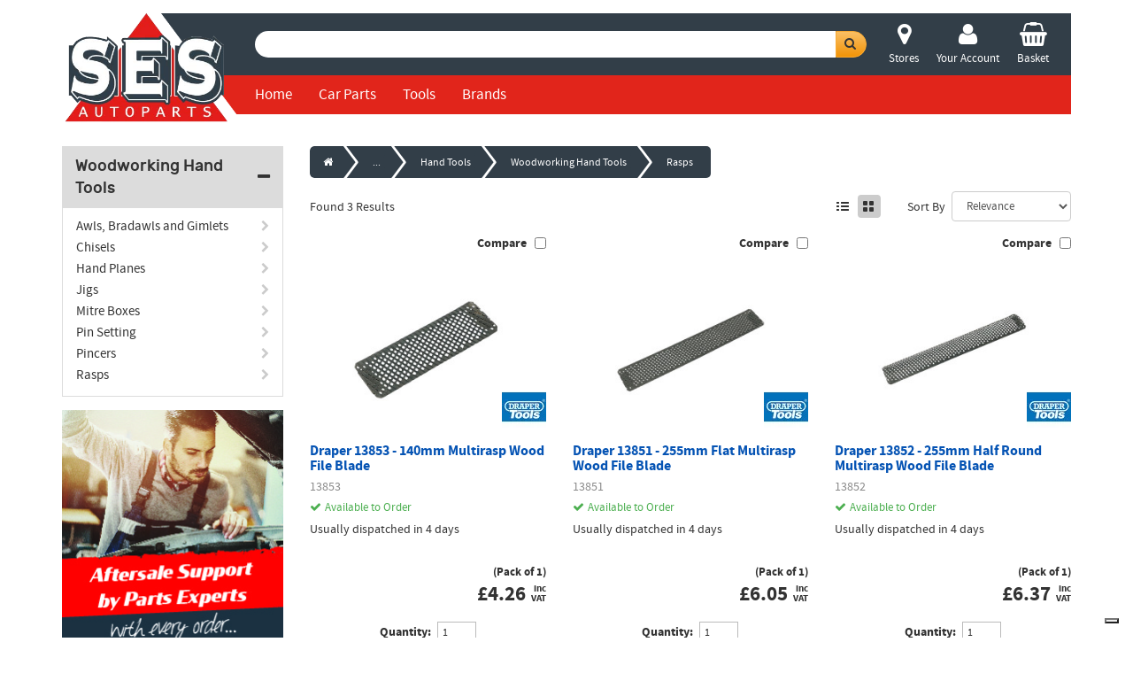

--- FILE ---
content_type: text/html; charset=UTF-8
request_url: https://www.sesautoparts.co.uk/catalogue/8118-rasps
body_size: 31555
content:
<!DOCTYPE html>
<html lang="en">
    <head>
    	<!-- Google Tag Manager -->

		<script>(function(w,d,s,l,i){w[l]=w[l]||[];w[l].push({'gtm.start':new Date().getTime(),event:'gtm.js'});var f=d.getElementsByTagName(s)[0],j=d.createElement(s),dl=l!='dataLayer'?'&l='+l:'';j.async=true;j.src='https://www.googletagmanager.com/gtm.js?id='+i+dl;f.parentNode.insertBefore(j,f);})(window,document,'script','dataLayer','GTM-M2PPK28');</script>

		<!-- End Google Tag Manager -->

		<link rel="icon" type="image/png" href="/assets/application-images/favicon-32x32.png.pagespeed.ce.alZJroRRR5.png" sizes="32x32"/>
		<link rel="icon" type="image/png" href="/assets/application-images/favicon-16x16.png.pagespeed.ce.ZIQNZnFyK7.png" sizes="16x16"/>
		
			
        <title>Rasps | Woodworking Hand Tools | SES Autoparts</title>

		<!-- Start of sesautoparts Zendesk Widget script -->
		<script id="ze-snippet" src="https://static.zdassets.com/ekr/snippet.js?key=2dfa4d5c-8c30-49ce-be01-267458054e4d"></script>
		<!-- End of sesautoparts Zendesk Widget script -->


        <!-- Plugins for All Pages -->
		<script src="https://code.jquery.com/jquery-1.10.2.min.js"></script>
		<script src="https://code.jquery.com/jquery-migrate-1.2.1.js"></script>
        <script src="/plugins/tinycarousel,_lib,_jquery.tinycarousel.min.js+spectrum,_spectrum.js+jquery.appear,_jquery.appear.js+countdown,_dest,_jquery.countdown.js.pagespeed.jc.kVW4byzlR_.js"></script><script>eval(mod_pagespeed_iralH5m$JR);</script>
        <script>eval(mod_pagespeed_BLgxs$P6RS);</script>
		        <script>eval(mod_pagespeed_0p349_LcCC);</script>
    	<script>eval(mod_pagespeed_MR$4FFzzgS);</script>
    	<script src="/plugins,_slick,_slick,_slick.min.js+assets,_bootstrapjs.js.pagespeed.jc.SQBYGsm_Ap.js"></script><script>eval(mod_pagespeed_myGaRO4CXu);</script>
    	<script src="https://unpkg.com/sweetalert/dist/sweetalert.min.js"></script>
		<!-- Start Frontend -->

		<meta http-equiv="Content-Type" content="text/html; charset=UTF-8"/>
		<meta http-equiv="X-UA-Compatible" content="IE=edge,chrome=1"/>
		<meta name="description" content="Shop for Rasps at everyday low prices. 30 day no hassle returns. Click and Collect in as little as 15 minutes. Next day delivery available on thousands of products."/>
		<meta name="viewport" content="width=device-width, initial-scale=1.0"/>

		<link href='https://fonts.googleapis.com/css?family=Monda:400,700' rel='stylesheet' type='text/css'>
		<link rel="stylesheet" href="https://maxcdn.bootstrapcdn.com/font-awesome/4.6.0/css/font-awesome.min.css">
		<link rel='stylesheet' href='/plugins/A.spectrum,,_spectrum.css+slick,,_slick,,_slick.css,Mcc.jna9cYWbpM.css.pagespeed.cf.OABbyV1THs.css'/>
		
		<link href="https://fonts.googleapis.com/css?family=Source+Sans+Pro:200,300,400,600,700,900" rel="stylesheet">

		<!-- output assetic assets -->
		<link href="/assets/A.origincss.css+bootstrapcss.css+mamcss.css+css,,_www.sesautoparts.co.uk-347fe029657862c13de33433bc004ab77c97a758.css,Mcc.M3eUaBi3db.css.pagespeed.cf.Mjgnv3Zn7X.css" media="screen" rel="stylesheet" type="text&#x2F;css"/>


		
		
		<script>eval(mod_pagespeed_rRL6apOUzN);</script>
<script type="text&#x2F;javascript" src="/assets/originjsv3.js.pagespeed.jm.We-ooQ6f3g.js"></script>
<script src="/assets/tempjs.js+mamjs.js+applicationjs.js.pagespeed.jc.8lRjWsUMHK.js"></script><script>eval(mod_pagespeed_E9lRAnUefI);</script>
<script>eval(mod_pagespeed_gU6SrPuCWg);</script>
<script>eval(mod_pagespeed_gBloUTbjXV);</script>

		<meta name="robots" content="noindex">		
		<!-- end output assetic assets -->
		
		<style></style>

		<!-- End Frontend -->
		<!-- HTML5 shim and Respond.js IE8 support of HTML5 elements and media queries -->
		<!--[if lt IE 9]>
		    <script src="/plugins/ie/html5shiv.js"></script>
		    <script src="/plugins/ie/respond.min.js"></script>
		    <script src="/plugins/jquery/jquery.placeholder.js"></script>

		    <script>
			$(document).ready(function ()
			{
				$('input, textarea').placeholder();
			});
		    </script>
		<![endif]-->
		<!-- common plugins  -->
		    <script type="text/javascript" src="/plugins/swiper/dist/idangerous.swiper.js.pagespeed.jm.l8d4gmUa3H.js"></script>
		    <style media="screen">.swiper-container{margin:0 auto;position:relative;overflow:hidden;-webkit-backface-visibility:hidden;-moz-backface-visibility:hidden;-ms-backface-visibility:hidden;-o-backface-visibility:hidden;backface-visibility:hidden;z-index:1}.swiper-wrapper{position:relative;width:100%;-webkit-transition-property:-webkit-transform , left , top;-webkit-transition-duration:0s;-webkit-transform:translate3d(0,0,0);-webkit-transition-timing-function:ease;-moz-transition-property:-moz-transform , left , top;-moz-transition-duration:0s;-moz-transform:translate3d(0,0,0);-moz-transition-timing-function:ease;-o-transition-property:-o-transform , left , top;-o-transition-duration:0s;-o-transform:translate3d(0,0,0);-o-transition-timing-function:ease;-o-transform:translate(0,0);-ms-transition-property:-ms-transform , left , top;-ms-transition-duration:0s;-ms-transform:translate3d(0,0,0);-ms-transition-timing-function:ease;transition-property:transform , left , top;transition-duration:0s;transform:translate3d(0,0,0);transition-timing-function:ease;-webkit-box-sizing:content-box;-moz-box-sizing:content-box;box-sizing:content-box}.swiper-free-mode>.swiper-wrapper{-webkit-transition-timing-function:ease-out;-moz-transition-timing-function:ease-out;-ms-transition-timing-function:ease-out;-o-transition-timing-function:ease-out;transition-timing-function:ease-out;margin:0 auto}.swiper-slide{float:left}.swiper-wp8-horizontal{-ms-touch-action:pan-y}.swiper-wp8-vertical{-ms-touch-action:pan-x}.swiper-container{}.swiper-slide{}.swiper-slide-active{}.swiper-slide-visible{}.swiper-pagination-switch{}.swiper-active-switch{}.swiper-visible-switch{}</style>
		<!-- common plugins -->
		<!-- Page Specific Scripts -->
            </head>

    <!-- Start Body -->
    <body>
    	<!-- Google Tag Manager (noscript) -->

		<noscript><iframe src="https://www.googletagmanager.com/ns.html?id=GTM-M2PPK28" height="0" width="0" style="display:none;visibility:hidden"></iframe></noscript>

		<!-- End Google Tag Manager (noscript) -->

				    <script>(function(i,s,o,g,r,a,m){i['GoogleAnalyticsObject']=r;i[r]=i[r]||function(){(i[r].q=i[r].q||[]).push(arguments)},i[r].l=1*new Date();a=s.createElement(o),m=s.getElementsByTagName(o)[0];a.async=1;a.src=g;m.parentNode.insertBefore(a,m)})(window,document,'script','//www.google-analytics.com/analytics.js','ga');ga('create','UA-48092446-2','auto');ga('require','linkid','linkid.js');ga('send','pageview');</script>
		
					
			<div class="website-outer">
				

				
				<div class="vehicle-cover"></div>

				

				<div class="ses-content-shift">
					<div class="left-ses-content">
						<div class="left-menu">
							<div class="left-menu-page-one">
	<a href="/" class="left-menu-text"><i class="fa fa-home"></i> SES Autoparts</a>
	<div class="left-menu-header">Categories</div>
						<div class="left-menu-category fetch-menu" data-marco="45046"><span>Car Parts</span><i class="fa fa-chevron-right"></i></div>
					<div class="left-menu-category fetch-menu" data-marco="166612"><span>Tools</span><i class="fa fa-chevron-right"></i></div>
	</div>

		<div class="left-menu-page-two" data-polo="45046">
		<div class="left-menu-text return-main"><i class="fa fa-chevron-left"></i> Back to Main Menu</div>
		<div class="left-menu-header">Car Parts</div>
								
							<div class="left-menu-category fetch-menu" data-marco="45046-45079"><span>Body &amp; Trim</span><i class="fa fa-chevron-right"></i></div>
											
							<div class="left-menu-category fetch-menu" data-marco="45046-45080"><span>Brake Friction</span><i class="fa fa-chevron-right"></i></div>
											
							<div class="left-menu-category fetch-menu" data-marco="45046-45081"><span>Cables</span><i class="fa fa-chevron-right"></i></div>
											
							<div class="left-menu-category fetch-menu" data-marco="45046-45082"><span>Clutch Friction</span><i class="fa fa-chevron-right"></i></div>
											
							<div class="left-menu-category fetch-menu" data-marco="45046-45083"><span>Cooling</span><i class="fa fa-chevron-right"></i></div>
											
							<div class="left-menu-category fetch-menu" data-marco="45046-45084"><span>Electrical</span><i class="fa fa-chevron-right"></i></div>
											
							<div class="left-menu-category fetch-menu" data-marco="45046-45085"><span>Engine Parts</span><i class="fa fa-chevron-right"></i></div>
											
							<div class="left-menu-category fetch-menu" data-marco="45046-45086"><span>Exhausts</span><i class="fa fa-chevron-right"></i></div>
											
							<div class="left-menu-category fetch-menu" data-marco="45046-45087"><span>Filters &amp; Ignition</span><i class="fa fa-chevron-right"></i></div>
											
							<div class="left-menu-category fetch-menu" data-marco="45046-45089"><span>Fitting Tools &amp; Kits</span><i class="fa fa-chevron-right"></i></div>
											
							<div class="left-menu-category fetch-menu" data-marco="45046-45088"><span>Flexible Mountings</span><i class="fa fa-chevron-right"></i></div>
											
							<div class="left-menu-category fetch-menu" data-marco="45046-45090"><span>Fuel &amp; Engine Management</span><i class="fa fa-chevron-right"></i></div>
											
							<div class="left-menu-category fetch-menu" data-marco="45046-45091"><span>Hydraulics</span><i class="fa fa-chevron-right"></i></div>
											
							<div class="left-menu-category fetch-menu" data-marco="45046-45092"><span>Lighting</span><i class="fa fa-chevron-right"></i></div>
											
							<div class="left-menu-category fetch-menu" data-marco="45046-45093"><span>Lubricants &amp; Fluids</span><i class="fa fa-chevron-right"></i></div>
											
							<div class="left-menu-category fetch-menu" data-marco="45046-45094"><span>Publications</span><i class="fa fa-chevron-right"></i></div>
											
							<div class="left-menu-category fetch-menu" data-marco="45046-45095"><span>Steering &amp; Suspension</span><i class="fa fa-chevron-right"></i></div>
											
							<div class="left-menu-category fetch-menu" data-marco="45046-45096"><span>Transmission</span><i class="fa fa-chevron-right"></i></div>
											
							<div class="left-menu-category fetch-menu" data-marco="45046-45098"><span>Wipers</span><i class="fa fa-chevron-right"></i></div>
						</div>
		<div class="left-menu-page-two" data-polo="166612">
		<div class="left-menu-text return-main"><i class="fa fa-chevron-left"></i> Back to Main Menu</div>
		<div class="left-menu-header">Tools</div>
								
							<div class="left-menu-category fetch-menu" data-marco="166612-166622"><span>Access and Handling Equipment</span><i class="fa fa-chevron-right"></i></div>
											
							<div class="left-menu-category fetch-menu" data-marco="166612-166633"><span>Adhesives, Sealants and Tapes</span><i class="fa fa-chevron-right"></i></div>
											
							<div class="left-menu-category fetch-menu" data-marco="166612-166634"><span>Air Compressors, Air Tools and Accessories</span><i class="fa fa-chevron-right"></i></div>
											
							<div class="left-menu-category fetch-menu" data-marco="166612-166638"><span>Bulk Buys, Merchandisers</span><i class="fa fa-chevron-right"></i></div>
											
							<div class="left-menu-category fetch-menu" data-marco="166612-166628"><span>Cleaning Equipment</span><i class="fa fa-chevron-right"></i></div>
											
							<div class="left-menu-category fetch-menu" data-marco="166612-166637"><span>Draper Redline</span><i class="fa fa-chevron-right"></i></div>
											
							<div class="left-menu-category fetch-menu" data-marco="166612-166617"><span>Electrical Accessories</span><i class="fa fa-chevron-right"></i></div>
											
							<div class="left-menu-category fetch-menu" data-marco="166612-166631"><span>Elora</span><i class="fa fa-chevron-right"></i></div>
											
							<div class="left-menu-category fetch-menu" data-marco="166612-166625"><span>Engineering and Precision Tools</span><i class="fa fa-chevron-right"></i></div>
											
							<div class="left-menu-category fetch-menu" data-marco="166612-166639"><span>EVA Insert Trays</span><i class="fa fa-chevron-right"></i></div>
											
							<div class="left-menu-category fetch-menu" data-marco="166612-166619"><span>Gardening and Landscaping Equipment</span><i class="fa fa-chevron-right"></i></div>
											
							<div class="left-menu-category fetch-menu" data-marco="166612-166640"><span>Hand Tools</span><i class="fa fa-chevron-right"></i></div>
											
							<div class="left-menu-category fetch-menu" data-marco="166612-166624"><span>Home and Leisure</span><i class="fa fa-chevron-right"></i></div>
											
							<div class="left-menu-category fetch-menu" data-marco="166612-166629"><span>Knipex</span><i class="fa fa-chevron-right"></i></div>
											
							<div class="left-menu-category fetch-menu" data-marco="166612-166630"><span>Levels and Measuring</span><i class="fa fa-chevron-right"></i></div>
											
							<div class="left-menu-category fetch-menu" data-marco="166612-166618"><span>Lighting and Torches</span><i class="fa fa-chevron-right"></i></div>
											
							<div class="left-menu-category fetch-menu" data-marco="166612-166623"><span>Mechanics, Automotive and Workshop</span><i class="fa fa-chevron-right"></i></div>
											
							<div class="left-menu-category fetch-menu" data-marco="166612-166620"><span>Personal Protection Equipment (PPE)</span><i class="fa fa-chevron-right"></i></div>
											
							<div class="left-menu-category fetch-menu" data-marco="166612-166616"><span>Power Tool Accessories</span><i class="fa fa-chevron-right"></i></div>
											
							<div class="left-menu-category fetch-menu" data-marco="166612-166615"><span>Power Tools</span><i class="fa fa-chevron-right"></i></div>
											
							<div class="left-menu-category fetch-menu" data-marco="166612-166626"><span>Security and Hardware</span><i class="fa fa-chevron-right"></i></div>
											
							<div class="left-menu-category fetch-menu" data-marco="166612-166614"><span>Socketry</span><i class="fa fa-chevron-right"></i></div>
											
							<div class="left-menu-category fetch-menu" data-marco="166612-166641"><span>Spanners</span><i class="fa fa-chevron-right"></i></div>
											
							<a href="/catalogue/0-spares" class="left-menu-category"><span>Spares</span><i class="fa fa-chevron-right"></i></a>
											
							<div class="left-menu-category fetch-menu" data-marco="166612-166627"><span>Tool Kits</span><i class="fa fa-chevron-right"></i></div>
											
							<div class="left-menu-category fetch-menu" data-marco="166612-166621"><span>Tool Storage</span><i class="fa fa-chevron-right"></i></div>
											
							<div class="left-menu-category fetch-menu" data-marco="166612-166632"><span>Tools for the Building Trade</span><i class="fa fa-chevron-right"></i></div>
											
							<a href="/catalogue/7853-trade-only-deals" class="left-menu-category"><span>Trade Only Deals</span><i class="fa fa-chevron-right"></i></a>
						</div>

					<div class="left-menu-page-two" data-polo="45046-45079">
			<div class="left-menu-text return-previous" data-marco="45046"><i class="fa fa-chevron-left"></i> Back to Car Parts</div>
			<div class="left-menu-header">Body &amp; Trim</div>
							<a href="/catalogue/mira-bo-mirrors" class="left-menu-category"><span>Mirrors</span><i class="fa fa-chevron-right"></i></a>
							<a href="/catalogue/pane-bo-panels" class="left-menu-category"><span>Panels</span><i class="fa fa-chevron-right"></i></a>
							<a href="/catalogue/rrak-bo-roof-racks" class="left-menu-category"><span>Roof Racks</span><i class="fa fa-chevron-right"></i></a>
							<a href="/catalogue/seat-bo-seat-belts" class="left-menu-category"><span>Seat Belts</span><i class="fa fa-chevron-right"></i></a>
							<a href="/catalogue/tows-bo-tow-bars" class="left-menu-category"><span>Tow Bars</span><i class="fa fa-chevron-right"></i></a>
					</div>
					<div class="left-menu-page-two" data-polo="45046-45080">
			<div class="left-menu-text return-previous" data-marco="45046"><i class="fa fa-chevron-left"></i> Back to Car Parts</div>
			<div class="left-menu-header">Brake Friction</div>
							<a href="/catalogue/kits-br-accessories-fit-kits" class="left-menu-category"><span>Accessories-Fit Kits</span><i class="fa fa-chevron-right"></i></a>
							<a href="/catalogue/disc-br-discs" class="left-menu-category"><span>Discs</span><i class="fa fa-chevron-right"></i></a>
							<a href="/catalogue/drum-br-drums" class="left-menu-category"><span>Drums</span><i class="fa fa-chevron-right"></i></a>
							<a href="/catalogue/pads-br-pads" class="left-menu-category"><span>Pads</span><i class="fa fa-chevron-right"></i></a>
							<a href="/catalogue/shoe-br-shoes" class="left-menu-category"><span>Shoes</span><i class="fa fa-chevron-right"></i></a>
					</div>
					<div class="left-menu-page-two" data-polo="45046-45081">
			<div class="left-menu-text return-previous" data-marco="45046"><i class="fa fa-chevron-left"></i> Back to Car Parts</div>
			<div class="left-menu-header">Cables</div>
							<a href="/catalogue/cafp-ca-cable-fitment-parts" class="left-menu-category"><span>Cable Fitment Parts</span><i class="fa fa-chevron-right"></i></a>
							<a href="/catalogue/cabl-ca-cables" class="left-menu-category"><span>Cables</span><i class="fa fa-chevron-right"></i></a>
					</div>
					<div class="left-menu-page-two" data-polo="45046-45082">
			<div class="left-menu-text return-previous" data-marco="45046"><i class="fa fa-chevron-left"></i> Back to Car Parts</div>
			<div class="left-menu-header">Clutch Friction</div>
							<a href="/catalogue/clpt-cl-clutch-parts-flywheels" class="left-menu-category"><span>Clutch Parts &amp; Flywheels</span><i class="fa fa-chevron-right"></i></a>
							<a href="/catalogue/clfp-cl-fitting-parts" class="left-menu-category"><span>Fitting Parts</span><i class="fa fa-chevron-right"></i></a>
							<a href="/catalogue/sscl-cl-switches-sensors-clutch" class="left-menu-category"><span>Switches &amp; Sensors - Clutch</span><i class="fa fa-chevron-right"></i></a>
					</div>
					<div class="left-menu-page-two" data-polo="45046-45083">
			<div class="left-menu-text return-previous" data-marco="45046"><i class="fa fa-chevron-left"></i> Back to Car Parts</div>
			<div class="left-menu-header">Cooling</div>
							<a href="/catalogue/acon-co-air-conditioning-parts" class="left-menu-category"><span>Air Conditioning Parts</span><i class="fa fa-chevron-right"></i></a>
							<a href="/catalogue/rcts-co-radiator-caps-thermostats" class="left-menu-category"><span>Radiator Caps &amp; Thermostats</span><i class="fa fa-chevron-right"></i></a>
							<a href="/catalogue/htex-co-radiators-heaters-coolers" class="left-menu-category"><span>Radiators &amp; Heaters &amp; Coolers</span><i class="fa fa-chevron-right"></i></a>
							<a href="/catalogue/ssch-co-switches-sensors-cooling-heating" class="left-menu-category"><span>Switches &amp; Sensors &amp; Cooling &amp; Heating</span><i class="fa fa-chevron-right"></i></a>
							<a href="/catalogue/whop-co-water-hoses-pumps" class="left-menu-category"><span>Water Hoses &amp; Pumps</span><i class="fa fa-chevron-right"></i></a>
					</div>
					<div class="left-menu-page-two" data-polo="45046-45084">
			<div class="left-menu-text return-previous" data-marco="45046"><i class="fa fa-chevron-left"></i> Back to Car Parts</div>
			<div class="left-menu-header">Electrical</div>
							<a href="/catalogue/aerl-el-aerials" class="left-menu-category"><span>Aerials</span><i class="fa fa-chevron-right"></i></a>
							<a href="/catalogue/alho-el-alarms-horns-immobilisers" class="left-menu-category"><span>Alarms &amp; Horns &amp; Immobilisers</span><i class="fa fa-chevron-right"></i></a>
							<a href="/catalogue/aldy-el-alternators-dynamos" class="left-menu-category"><span>Alternators &amp; Dynamos</span><i class="fa fa-chevron-right"></i></a>
							<a href="/catalogue/bats-el-batteries" class="left-menu-category"><span>Batteries</span><i class="fa fa-chevron-right"></i></a>
							<a href="/catalogue/equm-el-drive-motors-equipment" class="left-menu-category"><span>Drive Motors (Equipment)</span><i class="fa fa-chevron-right"></i></a>
							<a href="/catalogue/reso-el-regulators-relays-solenoids" class="left-menu-category"><span>Regulators &amp; Relays &amp; Solenoids</span><i class="fa fa-chevron-right"></i></a>
							<a href="/catalogue/stmr-el-starter-motors" class="left-menu-category"><span>Starter Motors</span><i class="fa fa-chevron-right"></i></a>
							<a href="/catalogue/ssbp-el-switches-sensors-body-panel" class="left-menu-category"><span>Switches &amp; Sensors &amp; Body &amp; Panel</span><i class="fa fa-chevron-right"></i></a>
							<a href="/catalogue/tpms-el-tyre-pressure-monitor-sensors-kits" class="left-menu-category"><span>Tyre Pressure Monitor Sensors/Kits</span><i class="fa fa-chevron-right"></i></a>
					</div>
					<div class="left-menu-page-two" data-polo="45046-45085">
			<div class="left-menu-text return-previous" data-marco="45046"><i class="fa fa-chevron-left"></i> Back to Car Parts</div>
			<div class="left-menu-header">Engine Parts</div>
							<a href="/catalogue/btchi-en-belts-chains" class="left-menu-category"><span>Belts &amp; Chains</span><i class="fa fa-chevron-right"></i></a>
							<a href="/catalogue/bcho-en-breather-caps-hoses-valves" class="left-menu-category"><span>Breather Caps&amp;Hoses &amp; Valves</span><i class="fa fa-chevron-right"></i></a>
							<a href="/catalogue/dits-en-dampers-idlers-pulleys-tensioners" class="left-menu-category"><span>Dampers &amp; Idlers &amp; Pulleys &amp; Tensioners</span><i class="fa fa-chevron-right"></i></a>
							<a href="/catalogue/egks-en-engine-gaskets-seals" class="left-menu-category"><span>Engine Gaskets &amp; Seals</span><i class="fa fa-chevron-right"></i></a>
							<a href="/catalogue/engp-en-engine-parts" class="left-menu-category"><span>Engine Parts</span><i class="fa fa-chevron-right"></i></a>
					</div>
					<div class="left-menu-page-two" data-polo="45046-45086">
			<div class="left-menu-text return-previous" data-marco="45046"><i class="fa fa-chevron-left"></i> Back to Car Parts</div>
			<div class="left-menu-header">Exhausts</div>
							<a href="/catalogue/exht-ex-exhaust-parts" class="left-menu-category"><span>Exhaust Parts</span><i class="fa fa-chevron-right"></i></a>
					</div>
					<div class="left-menu-page-two" data-polo="45046-45087">
			<div class="left-menu-text return-previous" data-marco="45046"><i class="fa fa-chevron-left"></i> Back to Car Parts</div>
			<div class="left-menu-header">Filters &amp; Ignition</div>
							<a href="/catalogue/filt-fi-filters-air-cabin-fuel-oil" class="left-menu-category"><span>Filters (Air &amp; Cabin &amp; Fuel &amp; Oil)</span><i class="fa fa-chevron-right"></i></a>
							<a href="/catalogue/filo-fi-filters-others" class="left-menu-category"><span>Filters (Others)</span><i class="fa fa-chevron-right"></i></a>
							<a href="/catalogue/iled-fi-ignition-leads" class="left-menu-category"><span>Ignition Leads</span><i class="fa fa-chevron-right"></i></a>
							<a href="/catalogue/ignp-fi-ignition-parts" class="left-menu-category"><span>Ignition Parts</span><i class="fa fa-chevron-right"></i></a>
							<a href="/catalogue/plug-fi-plugs-glow-spark-plugs" class="left-menu-category"><span>Plugs (Glow &amp; Spark Plugs)</span><i class="fa fa-chevron-right"></i></a>
					</div>
					<div class="left-menu-page-two" data-polo="45046-45089">
			<div class="left-menu-text return-previous" data-marco="45046"><i class="fa fa-chevron-left"></i> Back to Car Parts</div>
			<div class="left-menu-header">Fitting Tools &amp; Kits</div>
							<a href="/catalogue/fitt-tk-fitting-tools-kits" class="left-menu-category"><span>Fitting Tools &amp; Kits</span><i class="fa fa-chevron-right"></i></a>
					</div>
					<div class="left-menu-page-two" data-polo="45046-45088">
			<div class="left-menu-text return-previous" data-marco="45046"><i class="fa fa-chevron-left"></i> Back to Car Parts</div>
			<div class="left-menu-header">Flexible Mountings</div>
							<a href="/catalogue/bumt-fm-bushes-mountings" class="left-menu-category"><span>Bushes &amp; Mountings</span><i class="fa fa-chevron-right"></i></a>
					</div>
					<div class="left-menu-page-two" data-polo="45046-45090">
			<div class="left-menu-text return-previous" data-marco="45046"><i class="fa fa-chevron-left"></i> Back to Car Parts</div>
			<div class="left-menu-header">Fuel &amp; Engine Management</div>
							<a href="/catalogue/carp-fu-carburettor-parts" class="left-menu-category"><span>Carburettor Parts</span><i class="fa fa-chevron-right"></i></a>
							<a href="/catalogue/emfi-fu-engine-management-fuel-inj-parts" class="left-menu-category"><span>Engine Management &amp; Fuel Inj. Parts</span><i class="fa fa-chevron-right"></i></a>
							<a href="/catalogue/fcsu-fu-filler-caps-fuel-tanks-sender-units" class="left-menu-category"><span>Filler Caps &amp; Fuel Tanks &amp; Sender Units</span><i class="fa fa-chevron-right"></i></a>
							<a href="/catalogue/fpmp-fu-fuel-pumps" class="left-menu-category"><span>Fuel Pumps</span><i class="fa fa-chevron-right"></i></a>
					</div>
					<div class="left-menu-page-two" data-polo="45046-45091">
			<div class="left-menu-text return-previous" data-marco="45046"><i class="fa fa-chevron-left"></i> Back to Car Parts</div>
			<div class="left-menu-header">Hydraulics</div>
							<a href="/catalogue/brkh-hy-brake-hydraulics" class="left-menu-category"><span>Brake Hydraulics</span><i class="fa fa-chevron-right"></i></a>
							<a href="/catalogue/cluh-hy-clutch-hydraulics" class="left-menu-category"><span>Clutch Hydraulics</span><i class="fa fa-chevron-right"></i></a>
							<a href="/catalogue/flur-hy-fluid-reservoirs" class="left-menu-category"><span>Fluid Reservoirs</span><i class="fa fa-chevron-right"></i></a>
					</div>
					<div class="left-menu-page-two" data-polo="45046-45092">
			<div class="left-menu-text return-previous" data-marco="45046"><i class="fa fa-chevron-left"></i> Back to Car Parts</div>
			<div class="left-menu-header">Lighting</div>
							<a href="/catalogue/bulb-li-bulbs" class="left-menu-category"><span>Bulbs</span><i class="fa fa-chevron-right"></i></a>
							<a href="/catalogue/lite-li-light-units" class="left-menu-category"><span>Light Units</span><i class="fa fa-chevron-right"></i></a>
					</div>
					<div class="left-menu-page-two" data-polo="45046-45093">
			<div class="left-menu-text return-previous" data-marco="45046"><i class="fa fa-chevron-left"></i> Back to Car Parts</div>
			<div class="left-menu-header">Lubricants &amp; Fluids</div>
							<a href="/catalogue/lubf-lu-brake-fluids" class="left-menu-category"><span>Brake Fluids</span><i class="fa fa-chevron-right"></i></a>
							<a href="/catalogue/lubc-lu-coolant-fluids" class="left-menu-category"><span>Coolant Fluids</span><i class="fa fa-chevron-right"></i></a>
							<a href="/catalogue/lubo-lu-engine-oils" class="left-menu-category"><span>Engine Oils</span><i class="fa fa-chevron-right"></i></a>
							<a href="/catalogue/lubg-lu-grease" class="left-menu-category"><span>Grease</span><i class="fa fa-chevron-right"></i></a>
							<a href="/catalogue/lubx-lu-other-fluids" class="left-menu-category"><span>Other Fluids</span><i class="fa fa-chevron-right"></i></a>
							<a href="/catalogue/lubr-lu-steering-fluids" class="left-menu-category"><span>Steering Fluids</span><i class="fa fa-chevron-right"></i></a>
							<a href="/catalogue/lubs-lu-suspension-fluids" class="left-menu-category"><span>Suspension Fluids</span><i class="fa fa-chevron-right"></i></a>
							<a href="/catalogue/lubt-lu-transmission-oils" class="left-menu-category"><span>Transmission Oils</span><i class="fa fa-chevron-right"></i></a>
					</div>
					<div class="left-menu-page-two" data-polo="45046-45094">
			<div class="left-menu-text return-previous" data-marco="45046"><i class="fa fa-chevron-left"></i> Back to Car Parts</div>
			<div class="left-menu-header">Publications</div>
							<a href="/catalogue/wman-pu-workshop-manuals" class="left-menu-category"><span>Workshop Manuals</span><i class="fa fa-chevron-right"></i></a>
					</div>
					<div class="left-menu-page-two" data-polo="45046-45095">
			<div class="left-menu-text return-previous" data-marco="45046"><i class="fa fa-chevron-left"></i> Back to Car Parts</div>
			<div class="left-menu-header">Steering &amp; Suspension</div>
							<a href="/catalogue/sair-st-air-suspension" class="left-menu-category"><span>Air Suspension</span><i class="fa fa-chevron-right"></i></a>
							<a href="/catalogue/shok-st-shock-absorbers" class="left-menu-category"><span>Shock Absorbers</span><i class="fa fa-chevron-right"></i></a>
							<a href="/catalogue/sprs-st-springs" class="left-menu-category"><span>Springs</span><i class="fa fa-chevron-right"></i></a>
							<a href="/catalogue/sprt-st-steering-susp-components" class="left-menu-category"><span>Steering &amp; Susp. Components</span><i class="fa fa-chevron-right"></i></a>
							<a href="/catalogue/ssfp-st-steering-susp-fitting-tools" class="left-menu-category"><span>Steering &amp; Susp. Fitting Tools</span><i class="fa fa-chevron-right"></i></a>
							<a href="/catalogue/sbkr-st-steering-boots-racks" class="left-menu-category"><span>Steering Boots &amp; Racks</span><i class="fa fa-chevron-right"></i></a>
							<a href="/catalogue/sbox-st-steering-boxes-pumps" class="left-menu-category"><span>Steering Boxes &amp; Pumps</span><i class="fa fa-chevron-right"></i></a>
							<a href="/catalogue/sphe-st-suspension-spheres" class="left-menu-category"><span>Suspension Spheres</span><i class="fa fa-chevron-right"></i></a>
					</div>
					<div class="left-menu-page-two" data-polo="45046-45096">
			<div class="left-menu-text return-previous" data-marco="45046"><i class="fa fa-chevron-left"></i> Back to Car Parts</div>
			<div class="left-menu-header">Transmission</div>
							<a href="/catalogue/cvjd-tr-cv-boots-joints-drive-shafts" class="left-menu-category"><span>CV Boots &amp; Joints &amp; Drive Shafts</span><i class="fa fa-chevron-right"></i></a>
							<a href="/catalogue/dcuj-tr-drive-couplings-universal-joints" class="left-menu-category"><span>Drive Couplings &amp; Universal Joints</span><i class="fa fa-chevron-right"></i></a>
							<a href="/catalogue/gbox-tr-gearboxes-links-rods" class="left-menu-category"><span>Gearboxes &amp; Links &amp; Rods</span><i class="fa fa-chevron-right"></i></a>
							<a href="/catalogue/wbkt-tr-wheel-bearing-kits" class="left-menu-category"><span>Wheel Bearing Kits</span><i class="fa fa-chevron-right"></i></a>
							<a href="/catalogue/whln-tr-wheel-bolts-caps-hubs-nuts" class="left-menu-category"><span>Wheel Bolts &amp; Caps &amp; Hubs &amp; Nuts</span><i class="fa fa-chevron-right"></i></a>
					</div>
					<div class="left-menu-page-two" data-polo="45046-45098">
			<div class="left-menu-text return-previous" data-marco="45046"><i class="fa fa-chevron-left"></i> Back to Car Parts</div>
			<div class="left-menu-header">Wipers</div>
							<a href="/catalogue/wipa-wi-wiper-arms-blades" class="left-menu-category"><span>Wiper Arms &amp; Blades</span><i class="fa fa-chevron-right"></i></a>
							<a href="/catalogue/wigm-wi-wiper-gears-linkage-motors" class="left-menu-category"><span>Wiper Gears &amp; Linkage &amp; Motors</span><i class="fa fa-chevron-right"></i></a>
							<a href="/catalogue/wwbp-wi-wiper-washer-bottles-jets-pumps" class="left-menu-category"><span>Wiper Washer Bottles &amp; Jets &amp; Pumps</span><i class="fa fa-chevron-right"></i></a>
					</div>
						<div class="left-menu-page-two" data-polo="166612-166622">
			<div class="left-menu-text return-previous" data-marco="166612"><i class="fa fa-chevron-left"></i> Back to Tools</div>
			<div class="left-menu-header">Access and Handling Equipment</div>
							<a href="/catalogue/3045-harness-restraints" class="left-menu-category"><span>Harness Restraints</span><i class="fa fa-chevron-right"></i></a>
							<a href="/catalogue/7728-ladders" class="left-menu-category"><span>Ladders</span><i class="fa fa-chevron-right"></i></a>
							<a href="/catalogue/3345-step-ladders" class="left-menu-category"><span>Step Ladders</span><i class="fa fa-chevron-right"></i></a>
							<a href="/catalogue/4565-tie-down-straps" class="left-menu-category"><span>Tie Down Straps</span><i class="fa fa-chevron-right"></i></a>
							<a href="/catalogue/4735-trestles" class="left-menu-category"><span>Trestles</span><i class="fa fa-chevron-right"></i></a>
							<a href="/catalogue/7070-trolleys-and-trucks" class="left-menu-category"><span>Trolleys and Trucks</span><i class="fa fa-chevron-right"></i></a>
					</div>
					<div class="left-menu-page-two" data-polo="166612-166633">
			<div class="left-menu-text return-previous" data-marco="166612"><i class="fa fa-chevron-left"></i> Back to Tools</div>
			<div class="left-menu-header">Adhesives, Sealants and Tapes</div>
							<a href="/catalogue/7759-adhesives" class="left-menu-category"><span>Adhesives</span><i class="fa fa-chevron-right"></i></a>
							<a href="/catalogue/7760-aerosols" class="left-menu-category"><span>Aerosols</span><i class="fa fa-chevron-right"></i></a>
							<a href="/catalogue/7762-tape-rolls" class="left-menu-category"><span>Tape Rolls</span><i class="fa fa-chevron-right"></i></a>
					</div>
					<div class="left-menu-page-two" data-polo="166612-166634">
			<div class="left-menu-text return-previous" data-marco="166612"><i class="fa fa-chevron-left"></i> Back to Tools</div>
			<div class="left-menu-header">Air Compressors, Air Tools and Accessories</div>
							<a href="/catalogue/160-air-compressors" class="left-menu-category"><span>Air Compressors</span><i class="fa fa-chevron-right"></i></a>
							<a href="/catalogue/5235-air-hoses" class="left-menu-category"><span>Air Hoses</span><i class="fa fa-chevron-right"></i></a>
							<a href="/catalogue/166-air-line-accessories" class="left-menu-category"><span>Air Line Accessories</span><i class="fa fa-chevron-right"></i></a>
							<a href="/catalogue/7831-air-tool-accessories" class="left-menu-category"><span>Air Tool Accessories</span><i class="fa fa-chevron-right"></i></a>
							<a href="/catalogue/165-air-tools" class="left-menu-category"><span>Air Tools</span><i class="fa fa-chevron-right"></i></a>
					</div>
					<div class="left-menu-page-two" data-polo="166612-166638">
			<div class="left-menu-text return-previous" data-marco="166612"><i class="fa fa-chevron-left"></i> Back to Tools</div>
			<div class="left-menu-header">Bulk Buys, Merchandisers</div>
							<a href="/catalogue/8611-drain-blasters" class="left-menu-category"><span>Drain Blasters</span><i class="fa fa-chevron-right"></i></a>
							<a href="/catalogue/8597-drill-bits" class="left-menu-category"><span>Drill Bits</span><i class="fa fa-chevron-right"></i></a>
							<a href="/catalogue/8625-gardening" class="left-menu-category"><span>Gardening</span><i class="fa fa-chevron-right"></i></a>
							<a href="/catalogue/8609-hex-keys" class="left-menu-category"><span>Hex Keys</span><i class="fa fa-chevron-right"></i></a>
							<a href="/catalogue/8591-knives" class="left-menu-category"><span>Knives</span><i class="fa fa-chevron-right"></i></a>
							<a href="/catalogue/8589-screwdrivers" class="left-menu-category"><span>Screwdrivers</span><i class="fa fa-chevron-right"></i></a>
					</div>
					<div class="left-menu-page-two" data-polo="166612-166628">
			<div class="left-menu-text return-previous" data-marco="166612"><i class="fa fa-chevron-left"></i> Back to Tools</div>
			<div class="left-menu-header">Cleaning Equipment</div>
							<a href="/catalogue/8152-brushes-brooms-and-wire-brushes" class="left-menu-category"><span>Brushes, Brooms and Wire Brushes</span><i class="fa fa-chevron-right"></i></a>
							<a href="/catalogue/2680-cloths-dusters-and-sponges" class="left-menu-category"><span>Cloths, Dusters and Sponges</span><i class="fa fa-chevron-right"></i></a>
							<a href="/catalogue/2685-drain-and-pipe-cleaning" class="left-menu-category"><span>Drain and Pipe Cleaning</span><i class="fa fa-chevron-right"></i></a>
							<a href="/catalogue/7712-dust-sheets" class="left-menu-category"><span>Dust Sheets</span><i class="fa fa-chevron-right"></i></a>
							<a href="/catalogue/7842-handles-stays-and-brackets" class="left-menu-category"><span>Handles, Stays and Brackets</span><i class="fa fa-chevron-right"></i></a>
							<a href="/catalogue/3205-janitorial" class="left-menu-category"><span>Janitorial</span><i class="fa fa-chevron-right"></i></a>
							<a href="/catalogue/2465-mops-and-buckets" class="left-menu-category"><span>Mops and Buckets</span><i class="fa fa-chevron-right"></i></a>
							<a href="/catalogue/8073-pressure-washers" class="left-menu-category"><span>Pressure Washers</span><i class="fa fa-chevron-right"></i></a>
							<a href="/catalogue/4405-squeegees" class="left-menu-category"><span>Squeegees</span><i class="fa fa-chevron-right"></i></a>
							<a href="/catalogue/7845-vacuums" class="left-menu-category"><span>Vacuums</span><i class="fa fa-chevron-right"></i></a>
							<a href="/catalogue/2705-vehicle-cleaning" class="left-menu-category"><span>Vehicle Cleaning</span><i class="fa fa-chevron-right"></i></a>
					</div>
					<div class="left-menu-page-two" data-polo="166612-166637">
			<div class="left-menu-text return-previous" data-marco="166612"><i class="fa fa-chevron-left"></i> Back to Tools</div>
			<div class="left-menu-header">Draper Redline</div>
							<a href="/catalogue/8338-automotive" class="left-menu-category"><span>Automotive</span><i class="fa fa-chevron-right"></i></a>
							<a href="/catalogue/8335-cleaning-equipment" class="left-menu-category"><span>Cleaning Equipment</span><i class="fa fa-chevron-right"></i></a>
							<a href="/catalogue/8544-electricians-tools" class="left-menu-category"><span>Electricians Tools</span><i class="fa fa-chevron-right"></i></a>
							<a href="/catalogue/8491-engineering-and-workshop-tools" class="left-menu-category"><span>Engineering And Workshop Tools</span><i class="fa fa-chevron-right"></i></a>
							<a href="/catalogue/8354-hand-tools" class="left-menu-category"><span>Hand Tools</span><i class="fa fa-chevron-right"></i></a>
							<a href="/catalogue/8532-measuring-and-levels" class="left-menu-category"><span>Measuring and Levels</span><i class="fa fa-chevron-right"></i></a>
							<a href="/catalogue/8570-padlocks" class="left-menu-category"><span>Padlocks</span><i class="fa fa-chevron-right"></i></a>
							<a href="/catalogue/8481-painting-and-decorating-tools" class="left-menu-category"><span>Painting and Decorating Tools</span><i class="fa fa-chevron-right"></i></a>
							<a href="/catalogue/8449-pliers" class="left-menu-category"><span>Pliers</span><i class="fa fa-chevron-right"></i></a>
							<a href="/catalogue/8432-powertool-accessories" class="left-menu-category"><span>Powertool Accessories</span><i class="fa fa-chevron-right"></i></a>
							<a href="/catalogue/8430-ppe" class="left-menu-category"><span>PPE</span><i class="fa fa-chevron-right"></i></a>
							<a href="/catalogue/8350-spanners-and-sockets" class="left-menu-category"><span>Spanners and Sockets</span><i class="fa fa-chevron-right"></i></a>
							<a href="/catalogue/8329-storage" class="left-menu-category"><span>Storage</span><i class="fa fa-chevron-right"></i></a>
							<a href="/catalogue/8474-wire-and-cable-tools" class="left-menu-category"><span>Wire and Cable Tools</span><i class="fa fa-chevron-right"></i></a>
							<a href="/catalogue/8558-workbenches" class="left-menu-category"><span>Workbenches</span><i class="fa fa-chevron-right"></i></a>
					</div>
					<div class="left-menu-page-two" data-polo="166612-166617">
			<div class="left-menu-text return-previous" data-marco="166612"><i class="fa fa-chevron-left"></i> Back to Tools</div>
			<div class="left-menu-header">Electrical Accessories</div>
							<a href="/catalogue/8389-battery" class="left-menu-category"><span>Battery</span><i class="fa fa-chevron-right"></i></a>
							<a href="/catalogue/2835-extension-leads" class="left-menu-category"><span>Extension Leads</span><i class="fa fa-chevron-right"></i></a>
							<a href="/catalogue/8521-multimeters-and-accessories" class="left-menu-category"><span>Multimeters and Accessories</span><i class="fa fa-chevron-right"></i></a>
							<a href="/catalogue/8164-testers" class="left-menu-category"><span>Testers</span><i class="fa fa-chevron-right"></i></a>
					</div>
					<div class="left-menu-page-two" data-polo="166612-166631">
			<div class="left-menu-text return-previous" data-marco="166612"><i class="fa fa-chevron-left"></i> Back to Tools</div>
			<div class="left-menu-header">Elora</div>
							<a href="/catalogue/7240-1-square-drive" class="left-menu-category"><span>1&quot; Square Drive</span><i class="fa fa-chevron-right"></i></a>
							<a href="/catalogue/7245-1-2-square-drive" class="left-menu-category"><span>1/2&quot; Square Drive</span><i class="fa fa-chevron-right"></i></a>
							<a href="/catalogue/7250-1-4-square-drive" class="left-menu-category"><span>1/4&quot; Square Drive</span><i class="fa fa-chevron-right"></i></a>
							<a href="/catalogue/7255-3-4-square-drive" class="left-menu-category"><span>3/4&quot; Square Drive</span><i class="fa fa-chevron-right"></i></a>
							<a href="/catalogue/7260-3-8-square-drive" class="left-menu-category"><span>3/8&quot; Square Drive</span><i class="fa fa-chevron-right"></i></a>
							<a href="/catalogue/7265-automotive-tools" class="left-menu-category"><span>Automotive Tools</span><i class="fa fa-chevron-right"></i></a>
							<a href="/catalogue/7275-pliers" class="left-menu-category"><span>Pliers</span><i class="fa fa-chevron-right"></i></a>
							<a href="/catalogue/7285-screwdrivers" class="left-menu-category"><span>Screwdrivers</span><i class="fa fa-chevron-right"></i></a>
							<a href="/catalogue/7290-socket-converters" class="left-menu-category"><span>Socket Converters</span><i class="fa fa-chevron-right"></i></a>
							<a href="/catalogue/7300-spanners" class="left-menu-category"><span>Spanners</span><i class="fa fa-chevron-right"></i></a>
					</div>
					<div class="left-menu-page-two" data-polo="166612-166625">
			<div class="left-menu-text return-previous" data-marco="166612"><i class="fa fa-chevron-left"></i> Back to Tools</div>
			<div class="left-menu-header">Engineering and Precision Tools</div>
							<a href="/catalogue/2025-anvils" class="left-menu-category"><span>Anvils</span><i class="fa fa-chevron-right"></i></a>
							<a href="/catalogue/2190-bevel-protractors" class="left-menu-category"><span>Bevel Protractors</span><i class="fa fa-chevron-right"></i></a>
							<a href="/catalogue/3005-bore-gauges" class="left-menu-category"><span>Bore Gauges</span><i class="fa fa-chevron-right"></i></a>
							<a href="/catalogue/2655-centre-punches" class="left-menu-category"><span>Centre Punches</span><i class="fa fa-chevron-right"></i></a>
							<a href="/catalogue/2625-depth-gauges" class="left-menu-category"><span>Depth Gauges</span><i class="fa fa-chevron-right"></i></a>
							<a href="/catalogue/2635-dial-test-indicators" class="left-menu-category"><span>Dial Test Indicators</span><i class="fa fa-chevron-right"></i></a>
							<a href="/catalogue/2845-eye-glasses" class="left-menu-category"><span>Eye Glasses</span><i class="fa fa-chevron-right"></i></a>
							<a href="/catalogue/3555-micrometers" class="left-menu-category"><span>Micrometers</span><i class="fa fa-chevron-right"></i></a>
							<a href="/catalogue/4200-scribers" class="left-menu-category"><span>Scribers</span><i class="fa fa-chevron-right"></i></a>
							<a href="/catalogue/2340-spring-calipers-dividers" class="left-menu-category"><span>Spring Calipers Dividers</span><i class="fa fa-chevron-right"></i></a>
							<a href="/catalogue/5570-thread-cutting-repair" class="left-menu-category"><span>Thread Cutting Repair</span><i class="fa fa-chevron-right"></i></a>
							<a href="/catalogue/4790-tweezers" class="left-menu-category"><span>Tweezers</span><i class="fa fa-chevron-right"></i></a>
							<a href="/catalogue/4900-vernier-calipers" class="left-menu-category"><span>Vernier Calipers</span><i class="fa fa-chevron-right"></i></a>
							<a href="/catalogue/4910-vices" class="left-menu-category"><span>Vices</span><i class="fa fa-chevron-right"></i></a>
					</div>
					<div class="left-menu-page-two" data-polo="166612-166639">
			<div class="left-menu-text return-previous" data-marco="166612"><i class="fa fa-chevron-left"></i> Back to Tools</div>
			<div class="left-menu-header">EVA Insert Trays</div>
							<a href="/catalogue/8692-1-2-drawer-eva-insert" class="left-menu-category"><span>1/2 Drawer EVA Insert</span><i class="fa fa-chevron-right"></i></a>
							<a href="/catalogue/8691-1-4-drawer-eva-insert" class="left-menu-category"><span>1/4 Drawer EVA Insert</span><i class="fa fa-chevron-right"></i></a>
							<a href="/catalogue/8693-3-4-drawer-eva-insert" class="left-menu-category"><span>3/4 Drawer EVA Insert</span><i class="fa fa-chevron-right"></i></a>
							<a href="/catalogue/8694-full-drawer-eva-insert" class="left-menu-category"><span>Full Drawer EVA Insert</span><i class="fa fa-chevron-right"></i></a>
							<a href="/catalogue/8700-full-drawer-plus" class="left-menu-category"><span>Full Drawer Plus</span><i class="fa fa-chevron-right"></i></a>
					</div>
					<div class="left-menu-page-two" data-polo="166612-166619">
			<div class="left-menu-text return-previous" data-marco="166612"><i class="fa fa-chevron-left"></i> Back to Tools</div>
			<div class="left-menu-header">Gardening and Landscaping Equipment</div>
							<a href="/catalogue/5470-garden-handtools" class="left-menu-category"><span>Garden Handtools</span><i class="fa fa-chevron-right"></i></a>
							<a href="/catalogue/5475-garden-power-tools" class="left-menu-category"><span>Garden Power Tools</span><i class="fa fa-chevron-right"></i></a>
							<a href="/catalogue/8502-heritage-range-gardening-tools" class="left-menu-category"><span>Heritage Range Gardening Tools</span><i class="fa fa-chevron-right"></i></a>
							<a href="/catalogue/8078-watering-equipment" class="left-menu-category"><span>Watering Equipment</span><i class="fa fa-chevron-right"></i></a>
					</div>
					<div class="left-menu-page-two" data-polo="166612-166640">
			<div class="left-menu-text return-previous" data-marco="166612"><i class="fa fa-chevron-left"></i> Back to Tools</div>
			<div class="left-menu-header">Hand Tools</div>
							<a href="/catalogue/2425-bolsters-chisels-and-punches" class="left-menu-category"><span>Bolsters, Chisels and Punches</span><i class="fa fa-chevron-right"></i></a>
							<a href="/catalogue/1320-bolt-cutters" class="left-menu-category"><span>Bolt Cutters</span><i class="fa fa-chevron-right"></i></a>
							<a href="/catalogue/2310-buckets" class="left-menu-category"><span>Buckets</span><i class="fa fa-chevron-right"></i></a>
							<a href="/catalogue/2395-caulking-guns" class="left-menu-category"><span>Caulking Guns</span><i class="fa fa-chevron-right"></i></a>
							<a href="/catalogue/2330-crimping-tools" class="left-menu-category"><span>Crimping Tools</span><i class="fa fa-chevron-right"></i></a>
							<a href="/catalogue/2885-files" class="left-menu-category"><span>Files</span><i class="fa fa-chevron-right"></i></a>
							<a href="/catalogue/2925-floats" class="left-menu-category"><span>Floats</span><i class="fa fa-chevron-right"></i></a>
							<a href="/catalogue/8110-glass-suction-lifters-and-cutting" class="left-menu-category"><span>Glass Suction Lifters and Cutting</span><i class="fa fa-chevron-right"></i></a>
							<a href="/catalogue/170-hammers-and-mallets" class="left-menu-category"><span>Hammers and Mallets</span><i class="fa fa-chevron-right"></i></a>
							<a href="/catalogue/3110-hand-drills-and-braces" class="left-menu-category"><span>Hand Drills and Braces</span><i class="fa fa-chevron-right"></i></a>
							<a href="/catalogue/3095-hex-draper-tx-star-174-keys" class="left-menu-category"><span>Hex &amp; Draper TX-STAR&amp;#174; Keys</span><i class="fa fa-chevron-right"></i></a>
							<a href="/catalogue/3335-knives-and-multi-tools" class="left-menu-category"><span>Knives and Multi Tools</span><i class="fa fa-chevron-right"></i></a>
							<a href="/catalogue/3475-magnifiers" class="left-menu-category"><span>Magnifiers</span><i class="fa fa-chevron-right"></i></a>
							<a href="/catalogue/8125-pipe-cutting-and-bending" class="left-menu-category"><span>Pipe Cutting and Bending</span><i class="fa fa-chevron-right"></i></a>
							<a href="/catalogue/180-pliers" class="left-menu-category"><span>Pliers</span><i class="fa fa-chevron-right"></i></a>
							<a href="/catalogue/3960-pry-bars" class="left-menu-category"><span>Pry Bars</span><i class="fa fa-chevron-right"></i></a>
							<a href="/catalogue/8090-radiator-and-utility-keys" class="left-menu-category"><span>Radiator and Utility Keys</span><i class="fa fa-chevron-right"></i></a>
							<a href="/catalogue/4090-riveters" class="left-menu-category"><span>Riveters</span><i class="fa fa-chevron-right"></i></a>
							<a href="/catalogue/155-saws" class="left-menu-category"><span>Saws</span><i class="fa fa-chevron-right"></i></a>
							<a href="/catalogue/4175-scissors" class="left-menu-category"><span>Scissors</span><i class="fa fa-chevron-right"></i></a>
							<a href="/catalogue/190-screwdrivers" class="left-menu-category"><span>Screwdrivers</span><i class="fa fa-chevron-right"></i></a>
							<a href="/catalogue/8144-soldering" class="left-menu-category"><span>Soldering</span><i class="fa fa-chevron-right"></i></a>
							<a href="/catalogue/4410-staplers-and-tackers" class="left-menu-category"><span>Staplers and Tackers</span><i class="fa fa-chevron-right"></i></a>
							<a href="/catalogue/4270-tin-snips-and-shears" class="left-menu-category"><span>Tin Snips and Shears</span><i class="fa fa-chevron-right"></i></a>
							<a href="/catalogue/4510-trowels" class="left-menu-category"><span>Trowels</span><i class="fa fa-chevron-right"></i></a>
							<a href="/catalogue/8777-vernier-calipers" class="left-menu-category"><span>Vernier Calipers</span><i class="fa fa-chevron-right"></i></a>
							<a href="/catalogue/8094-wire-and-cable-tools" class="left-menu-category"><span>Wire and Cable Tools</span><i class="fa fa-chevron-right"></i></a>
							<a href="/catalogue/7787-woodworking-hand-tools" class="left-menu-category"><span>Woodworking Hand Tools</span><i class="fa fa-chevron-right"></i></a>
							<a href="/catalogue/8088-wrenches" class="left-menu-category"><span>Wrenches</span><i class="fa fa-chevron-right"></i></a>
					</div>
					<div class="left-menu-page-two" data-polo="166612-166624">
			<div class="left-menu-text return-previous" data-marco="166612"><i class="fa fa-chevron-left"></i> Back to Tools</div>
			<div class="left-menu-header">Home and Leisure</div>
							<a href="/catalogue/7702-bicycle-tools-and-accessories" class="left-menu-category"><span>Bicycle Tools and Accessories</span><i class="fa fa-chevron-right"></i></a>
							<a href="/catalogue/8129-creative-and-artistic" class="left-menu-category"><span>Creative and Artistic</span><i class="fa fa-chevron-right"></i></a>
							<a href="/catalogue/2810-elastic-straps" class="left-menu-category"><span>Elastic Straps</span><i class="fa fa-chevron-right"></i></a>
							<a href="/catalogue/3010-gazebos" class="left-menu-category"><span>Gazebos</span><i class="fa fa-chevron-right"></i></a>
							<a href="/catalogue/8127-outdoor-living" class="left-menu-category"><span>Outdoor Living</span><i class="fa fa-chevron-right"></i></a>
							<a href="/catalogue/4525-outside-covers" class="left-menu-category"><span>Outside Covers</span><i class="fa fa-chevron-right"></i></a>
					</div>
					<div class="left-menu-page-two" data-polo="166612-166629">
			<div class="left-menu-text return-previous" data-marco="166612"><i class="fa fa-chevron-left"></i> Back to Tools</div>
			<div class="left-menu-header">Knipex</div>
							<a href="/catalogue/6040-bolt-cutters" class="left-menu-category"><span>Bolt Cutters</span><i class="fa fa-chevron-right"></i></a>
							<a href="/catalogue/6045-cable-cutting-pliers" class="left-menu-category"><span>Cable Cutting Pliers</span><i class="fa fa-chevron-right"></i></a>
							<a href="/catalogue/6120-cable-shears" class="left-menu-category"><span>Cable Shears</span><i class="fa fa-chevron-right"></i></a>
							<a href="/catalogue/6010-cutting-nippers" class="left-menu-category"><span>Cutting Nippers</span><i class="fa fa-chevron-right"></i></a>
							<a href="/catalogue/6135-merchandising" class="left-menu-category"><span>Merchandising</span><i class="fa fa-chevron-right"></i></a>
							<a href="/catalogue/8402-pliers" class="left-menu-category"><span>Pliers</span><i class="fa fa-chevron-right"></i></a>
					</div>
					<div class="left-menu-page-two" data-polo="166612-166630">
			<div class="left-menu-text return-previous" data-marco="166612"><i class="fa fa-chevron-left"></i> Back to Tools</div>
			<div class="left-menu-header">Levels and Measuring</div>
							<a href="/catalogue/1950-adjustable-bevels" class="left-menu-category"><span>Adjustable Bevels</span><i class="fa fa-chevron-right"></i></a>
							<a href="/catalogue/5590-laser-equipment" class="left-menu-category"><span>Laser Equipment</span><i class="fa fa-chevron-right"></i></a>
							<a href="/catalogue/8239-measuring-tapes" class="left-menu-category"><span>Measuring Tapes</span><i class="fa fa-chevron-right"></i></a>
							<a href="/catalogue/7020-measuring-wheels" class="left-menu-category"><span>Measuring Wheels</span><i class="fa fa-chevron-right"></i></a>
							<a href="/catalogue/8237-rules" class="left-menu-category"><span>Rules</span><i class="fa fa-chevron-right"></i></a>
							<a href="/catalogue/7025-spirit-levels" class="left-menu-category"><span>Spirit Levels</span><i class="fa fa-chevron-right"></i></a>
							<a href="/catalogue/4400-squares" class="left-menu-category"><span>Squares</span><i class="fa fa-chevron-right"></i></a>
							<a href="/catalogue/8093-templates-and-gauges" class="left-menu-category"><span>Templates and Gauges</span><i class="fa fa-chevron-right"></i></a>
					</div>
					<div class="left-menu-page-two" data-polo="166612-166618">
			<div class="left-menu-text return-previous" data-marco="166612"><i class="fa fa-chevron-left"></i> Back to Tools</div>
			<div class="left-menu-header">Lighting and Torches</div>
							<a href="/catalogue/8565-beacons" class="left-menu-category"><span>Beacons</span><i class="fa fa-chevron-right"></i></a>
							<a href="/catalogue/8092-head-lamps" class="left-menu-category"><span>Head Lamps</span><i class="fa fa-chevron-right"></i></a>
							<a href="/catalogue/5100-inspection-lamps-and-lights" class="left-menu-category"><span>Inspection Lamps and Lights</span><i class="fa fa-chevron-right"></i></a>
							<a href="/catalogue/5090-torches" class="left-menu-category"><span>Torches</span><i class="fa fa-chevron-right"></i></a>
					</div>
					<div class="left-menu-page-two" data-polo="166612-166623">
			<div class="left-menu-text return-previous" data-marco="166612"><i class="fa fa-chevron-left"></i> Back to Tools</div>
			<div class="left-menu-header">Mechanics, Automotive and Workshop</div>
							<a href="/catalogue/7135-automotive-battery-care-chargers" class="left-menu-category"><span>Automotive Battery Care &amp; Chargers</span><i class="fa fa-chevron-right"></i></a>
							<a href="/catalogue/7140-automotive-bodywork-windscreen-tools" class="left-menu-category"><span>Automotive Bodywork &amp; Windscreen Tools</span><i class="fa fa-chevron-right"></i></a>
							<a href="/catalogue/7155-automotive-consumables-accessories" class="left-menu-category"><span>Automotive Consumables &amp; Accessories</span><i class="fa fa-chevron-right"></i></a>
							<a href="/catalogue/7170-automotive-electrical-equipment" class="left-menu-category"><span>Automotive Electrical Equipment</span><i class="fa fa-chevron-right"></i></a>
							<a href="/catalogue/7180-automotive-engine-service-tools" class="left-menu-category"><span>Automotive Engine Service Tools</span><i class="fa fa-chevron-right"></i></a>
							<a href="/catalogue/7200-automotive-pullers" class="left-menu-category"><span>Automotive Pullers</span><i class="fa fa-chevron-right"></i></a>
							<a href="/catalogue/3970-automotive-pumps-and-fluid-transfer" class="left-menu-category"><span>Automotive Pumps and Fluid Transfer</span><i class="fa fa-chevron-right"></i></a>
							<a href="/catalogue/2495-compression-testers" class="left-menu-category"><span>Compression Testers</span><i class="fa fa-chevron-right"></i></a>
							<a href="/catalogue/8271-engine-timing-and-service-tools" class="left-menu-category"><span>Engine Timing and Service Tools</span><i class="fa fa-chevron-right"></i></a>
							<a href="/catalogue/7709-mechanics-and-automotive-socketry" class="left-menu-category"><span>Mechanics and Automotive Socketry</span><i class="fa fa-chevron-right"></i></a>
							<a href="/catalogue/7185-mechanics-lubrication-and-grease-guns" class="left-menu-category"><span>Mechanics Lubrication and Grease Guns</span><i class="fa fa-chevron-right"></i></a>
							<a href="/catalogue/8296-mechanics-oil-change-equipment" class="left-menu-category"><span>Mechanics Oil Change Equipment</span><i class="fa fa-chevron-right"></i></a>
							<a href="/catalogue/7190-motorcycle-tools" class="left-menu-category"><span>Motorcycle Tools</span><i class="fa fa-chevron-right"></i></a>
							<a href="/catalogue/7210-torque-wrenches" class="left-menu-category"><span>Torque Wrenches</span><i class="fa fa-chevron-right"></i></a>
							<a href="/catalogue/7145-vehicle-brake-maintenance-tools" class="left-menu-category"><span>Vehicle Brake Maintenance Tools</span><i class="fa fa-chevron-right"></i></a>
							<a href="/catalogue/7150-vehicle-breakdown-emergency" class="left-menu-category"><span>Vehicle Breakdown &amp; Emergency</span><i class="fa fa-chevron-right"></i></a>
							<a href="/catalogue/7160-vehicle-cooling-equipment" class="left-menu-category"><span>Vehicle Cooling Equipment</span><i class="fa fa-chevron-right"></i></a>
							<a href="/catalogue/8278-vehicle-engine-and-transmission" class="left-menu-category"><span>Vehicle Engine and Transmission</span><i class="fa fa-chevron-right"></i></a>
							<a href="/catalogue/8297-vehicle-lifting-equipment" class="left-menu-category"><span>Vehicle Lifting Equipment</span><i class="fa fa-chevron-right"></i></a>
							<a href="/catalogue/7205-vehicle-steering-suspension-tools" class="left-menu-category"><span>Vehicle Steering &amp; Suspension Tools</span><i class="fa fa-chevron-right"></i></a>
							<a href="/catalogue/7220-vehicle-tyre-wheels-tools" class="left-menu-category"><span>Vehicle Tyre &amp; Wheels Tools</span><i class="fa fa-chevron-right"></i></a>
							<a href="/catalogue/7225-vehicle-workshop-equipment" class="left-menu-category"><span>Vehicle Workshop Equipment</span><i class="fa fa-chevron-right"></i></a>
					</div>
					<div class="left-menu-page-two" data-polo="166612-166620">
			<div class="left-menu-text return-previous" data-marco="166612"><i class="fa fa-chevron-left"></i> Back to Tools</div>
			<div class="left-menu-header">Personal Protection Equipment (PPE)</div>
							<a href="/catalogue/2030-aprons" class="left-menu-category"><span>Aprons</span><i class="fa fa-chevron-right"></i></a>
							<a href="/catalogue/2095-back-supports" class="left-menu-category"><span>Back Supports</span><i class="fa fa-chevron-right"></i></a>
							<a href="/catalogue/2245-boiler-suits" class="left-menu-category"><span>Boiler Suits</span><i class="fa fa-chevron-right"></i></a>
							<a href="/catalogue/8193-disposable-clothing" class="left-menu-category"><span>Disposable Clothing</span><i class="fa fa-chevron-right"></i></a>
							<a href="/catalogue/2800-dust-masks-and-respirators" class="left-menu-category"><span>Dust Masks and Respirators</span><i class="fa fa-chevron-right"></i></a>
							<a href="/catalogue/8188-ear-protection" class="left-menu-category"><span>Ear Protection</span><i class="fa fa-chevron-right"></i></a>
							<a href="/catalogue/8189-eye-protection" class="left-menu-category"><span>Eye Protection</span><i class="fa fa-chevron-right"></i></a>
							<a href="/catalogue/8496-fall-arrests-karibiners-and-harnesses" class="left-menu-category"><span>Fall Arrests, Karibiners and Harnesses</span><i class="fa fa-chevron-right"></i></a>
							<a href="/catalogue/2900-first-aid" class="left-menu-category"><span>First Aid</span><i class="fa fa-chevron-right"></i></a>
							<a href="/catalogue/8200-gloves" class="left-menu-category"><span>Gloves</span><i class="fa fa-chevron-right"></i></a>
							<a href="/catalogue/8199-hi-vis-clothing" class="left-menu-category"><span>Hi-Vis Clothing</span><i class="fa fa-chevron-right"></i></a>
							<a href="/catalogue/3330-knee-pads" class="left-menu-category"><span>Knee Pads</span><i class="fa fa-chevron-right"></i></a>
							<a href="/catalogue/8250-safety-footwear" class="left-menu-category"><span>Safety Footwear</span><i class="fa fa-chevron-right"></i></a>
							<a href="/catalogue/8458-warning-signs" class="left-menu-category"><span>Warning Signs</span><i class="fa fa-chevron-right"></i></a>
					</div>
					<div class="left-menu-page-two" data-polo="166612-166616">
			<div class="left-menu-text return-previous" data-marco="166612"><i class="fa fa-chevron-left"></i> Back to Tools</div>
			<div class="left-menu-header">Power Tool Accessories</div>
							<a href="/catalogue/2075-backing-pads" class="left-menu-category"><span>Backing Pads</span><i class="fa fa-chevron-right"></i></a>
							<a href="/catalogue/8245-blades" class="left-menu-category"><span>Blades</span><i class="fa fa-chevron-right"></i></a>
							<a href="/catalogue/8259-chuck-chuck-guards-and-keys" class="left-menu-category"><span>Chuck, Chuck Guards and Keys</span><i class="fa fa-chevron-right"></i></a>
							<a href="/catalogue/8758-cordless-batteries-and-chargers" class="left-menu-category"><span>Cordless Batteries and Chargers</span><i class="fa fa-chevron-right"></i></a>
							<a href="/catalogue/2525-countersinks" class="left-menu-category"><span>Countersinks</span><i class="fa fa-chevron-right"></i></a>
							<a href="/catalogue/2724-drill-bits-and-accessories" class="left-menu-category"><span>Drill Bits and Accessories</span><i class="fa fa-chevron-right"></i></a>
							<a href="/catalogue/2742-drill-vices" class="left-menu-category"><span>Drill Vices</span><i class="fa fa-chevron-right"></i></a>
							<a href="/catalogue/8258-flap-discs-and-abrasive-wheels" class="left-menu-category"><span>Flap Discs and Abrasive Wheels</span><i class="fa fa-chevron-right"></i></a>
							<a href="/catalogue/8253-grinding" class="left-menu-category"><span>Grinding</span><i class="fa fa-chevron-right"></i></a>
							<a href="/catalogue/8256-hole-cutting" class="left-menu-category"><span>Hole Cutting</span><i class="fa fa-chevron-right"></i></a>
							<a href="/catalogue/3300-jointing-biscuits" class="left-menu-category"><span>Jointing Biscuits</span><i class="fa fa-chevron-right"></i></a>
							<a href="/catalogue/3585-mixing-paddles" class="left-menu-category"><span>Mixing Paddles</span><i class="fa fa-chevron-right"></i></a>
							<a href="/catalogue/3610-mortice-chisels-and-bits" class="left-menu-category"><span>Mortice Chisels and Bits</span><i class="fa fa-chevron-right"></i></a>
							<a href="/catalogue/8246-multi-tool-accessories" class="left-menu-category"><span>Multi Tool Accessories</span><i class="fa fa-chevron-right"></i></a>
							<a href="/catalogue/8248-polishing" class="left-menu-category"><span>Polishing</span><i class="fa fa-chevron-right"></i></a>
							<a href="/catalogue/8252-polycarbide" class="left-menu-category"><span>Polycarbide</span><i class="fa fa-chevron-right"></i></a>
							<a href="/catalogue/4115-router-bits" class="left-menu-category"><span>Router Bits</span><i class="fa fa-chevron-right"></i></a>
							<a href="/catalogue/7817-sanding" class="left-menu-category"><span>Sanding</span><i class="fa fa-chevron-right"></i></a>
							<a href="/catalogue/8163-staples" class="left-menu-category"><span>Staples</span><i class="fa fa-chevron-right"></i></a>
							<a href="/catalogue/8262-wire-cups-and-wheels" class="left-menu-category"><span>Wire Cups and Wheels</span><i class="fa fa-chevron-right"></i></a>
					</div>
					<div class="left-menu-page-two" data-polo="166612-166615">
			<div class="left-menu-text return-previous" data-marco="166612"><i class="fa fa-chevron-left"></i> Back to Tools</div>
			<div class="left-menu-header">Power Tools</div>
							<a href="/catalogue/8235-fans-and-air-dryers" class="left-menu-category"><span>Fans and Air Dryers</span><i class="fa fa-chevron-right"></i></a>
							<a href="/catalogue/3015-generators" class="left-menu-category"><span>Generators</span><i class="fa fa-chevron-right"></i></a>
							<a href="/catalogue/7734-heaters" class="left-menu-category"><span>Heaters</span><i class="fa fa-chevron-right"></i></a>
							<a href="/catalogue/8218-portable-power-tools" class="left-menu-category"><span>Portable Power Tools</span><i class="fa fa-chevron-right"></i></a>
							<a href="/catalogue/8219-stationary-power-tools" class="left-menu-category"><span>Stationary Power Tools</span><i class="fa fa-chevron-right"></i></a>
							<a href="/catalogue/8233-vacuums" class="left-menu-category"><span>Vacuums</span><i class="fa fa-chevron-right"></i></a>
							<a href="/catalogue/600-welding" class="left-menu-category"><span>Welding</span><i class="fa fa-chevron-right"></i></a>
					</div>
					<div class="left-menu-page-two" data-polo="166612-166626">
			<div class="left-menu-text return-previous" data-marco="166612"><i class="fa fa-chevron-left"></i> Back to Tools</div>
			<div class="left-menu-header">Security and Hardware</div>
							<a href="/catalogue/4300-hardware" class="left-menu-category"><span>Hardware</span><i class="fa fa-chevron-right"></i></a>
							<a href="/catalogue/3720-padlocks" class="left-menu-category"><span>Padlocks</span><i class="fa fa-chevron-right"></i></a>
							<a href="/catalogue/8263-security" class="left-menu-category"><span>Security</span><i class="fa fa-chevron-right"></i></a>
					</div>
					<div class="left-menu-page-two" data-polo="166612-166614">
			<div class="left-menu-text return-previous" data-marco="166612"><i class="fa fa-chevron-left"></i> Back to Tools</div>
			<div class="left-menu-header">Socketry</div>
							<a href="/catalogue/101-1-socketry" class="left-menu-category"><span>1&quot; Socketry</span><i class="fa fa-chevron-right"></i></a>
							<a href="/catalogue/112-1-2-socketry" class="left-menu-category"><span>1/2&quot; Socketry</span><i class="fa fa-chevron-right"></i></a>
							<a href="/catalogue/114-1-4-socketry" class="left-menu-category"><span>1/4&quot; Socketry</span><i class="fa fa-chevron-right"></i></a>
							<a href="/catalogue/134-3-4-socketry" class="left-menu-category"><span>3/4&quot; Socketry</span><i class="fa fa-chevron-right"></i></a>
							<a href="/catalogue/138-3-8-socketry" class="left-menu-category"><span>3/8&quot; Socketry</span><i class="fa fa-chevron-right"></i></a>
							<a href="/catalogue/8726-impact-socketry" class="left-menu-category"><span>Impact Socketry</span><i class="fa fa-chevron-right"></i></a>
							<a href="/catalogue/8733-individual-sockets" class="left-menu-category"><span>Individual Sockets</span><i class="fa fa-chevron-right"></i></a>
							<a href="/catalogue/8703-polished-chrome-range-of-socketry" class="left-menu-category"><span>Polished Chrome Range of Socketry</span><i class="fa fa-chevron-right"></i></a>
							<a href="/catalogue/8732-socket-accessories" class="left-menu-category"><span>Socket Accessories</span><i class="fa fa-chevron-right"></i></a>
							<a href="/catalogue/7840-socket-bit-sets" class="left-menu-category"><span>Socket Bit Sets</span><i class="fa fa-chevron-right"></i></a>
							<a href="/catalogue/139-vortex" class="left-menu-category"><span>Vortex</span><i class="fa fa-chevron-right"></i></a>
					</div>
					<div class="left-menu-page-two" data-polo="166612-166641">
			<div class="left-menu-text return-previous" data-marco="166612"><i class="fa fa-chevron-left"></i> Back to Tools</div>
			<div class="left-menu-header">Spanners</div>
							<a href="/catalogue/5230-imperial-spanners" class="left-menu-category"><span>Imperial Spanners</span><i class="fa fa-chevron-right"></i></a>
							<a href="/catalogue/5225-metric-spanners" class="left-menu-category"><span>Metric Spanners</span><i class="fa fa-chevron-right"></i></a>
							<a href="/catalogue/8387-spanner-sets" class="left-menu-category"><span>Spanner Sets</span><i class="fa fa-chevron-right"></i></a>
					</div>
					<div class="left-menu-page-two" data-polo="166612-166613">
			<div class="left-menu-text return-previous" data-marco="166612"><i class="fa fa-chevron-left"></i> Back to Tools</div>
			<div class="left-menu-header">Spares</div>
					</div>
					<div class="left-menu-page-two" data-polo="166612-166627">
			<div class="left-menu-text return-previous" data-marco="166612"><i class="fa fa-chevron-left"></i> Back to Tools</div>
			<div class="left-menu-header">Tool Kits</div>
							<a href="/catalogue/8383-electricians-tool-kits" class="left-menu-category"><span>Electricians Tool Kits</span><i class="fa fa-chevron-right"></i></a>
							<a href="/catalogue/7848-workshop-tool-kits" class="left-menu-category"><span>Workshop Tool Kits</span><i class="fa fa-chevron-right"></i></a>
					</div>
					<div class="left-menu-page-two" data-polo="166612-166621">
			<div class="left-menu-text return-previous" data-marco="166612"><i class="fa fa-chevron-left"></i> Back to Tools</div>
			<div class="left-menu-header">Tool Storage</div>
							<a href="/catalogue/3710-organisers" class="left-menu-category"><span>Organisers</span><i class="fa fa-chevron-right"></i></a>
							<a href="/catalogue/4096-roller-cabinets-tool-chests" class="left-menu-category"><span>Roller Cabinets &amp; Tool Chests</span><i class="fa fa-chevron-right"></i></a>
							<a href="/catalogue/4275-shelving" class="left-menu-category"><span>Shelving</span><i class="fa fa-chevron-right"></i></a>
							<a href="/catalogue/4455-storage-bin-units" class="left-menu-category"><span>Storage Bin Units</span><i class="fa fa-chevron-right"></i></a>
							<a href="/catalogue/8358-storage-boxes" class="left-menu-category"><span>Storage Boxes</span><i class="fa fa-chevron-right"></i></a>
							<a href="/catalogue/4620-tool-bags" class="left-menu-category"><span>Tool Bags</span><i class="fa fa-chevron-right"></i></a>
							<a href="/catalogue/4625-tool-boxes" class="left-menu-category"><span>Tool Boxes</span><i class="fa fa-chevron-right"></i></a>
							<a href="/catalogue/4630-tool-cases" class="left-menu-category"><span>Tool Cases</span><i class="fa fa-chevron-right"></i></a>
							<a href="/catalogue/4650-tool-pouches" class="left-menu-category"><span>Tool Pouches</span><i class="fa fa-chevron-right"></i></a>
							<a href="/catalogue/4655-tool-rolls" class="left-menu-category"><span>Tool Rolls</span><i class="fa fa-chevron-right"></i></a>
							<a href="/catalogue/4660-tool-trolleys" class="left-menu-category"><span>Tool Trolleys</span><i class="fa fa-chevron-right"></i></a>
							<a href="/catalogue/7753-tote-trays" class="left-menu-category"><span>Tote Trays</span><i class="fa fa-chevron-right"></i></a>
							<a href="/catalogue/5065-workbenches-tables" class="left-menu-category"><span>Workbenches &amp; Tables</span><i class="fa fa-chevron-right"></i></a>
					</div>
					<div class="left-menu-page-two" data-polo="166612-166632">
			<div class="left-menu-text return-previous" data-marco="166612"><i class="fa fa-chevron-left"></i> Back to Tools</div>
			<div class="left-menu-header">Tools for the Building Trade</div>
							<a href="/catalogue/7804-bricklaying-tools" class="left-menu-category"><span>Bricklaying Tools</span><i class="fa fa-chevron-right"></i></a>
							<a href="/catalogue/7858-carpenters-and-joiners-tools" class="left-menu-category"><span>Carpenters and Joiners Tools</span><i class="fa fa-chevron-right"></i></a>
							<a href="/catalogue/8360-carpet-laying-and-flooring-tools" class="left-menu-category"><span>Carpet Laying and Flooring Tools</span><i class="fa fa-chevron-right"></i></a>
							<a href="/catalogue/7854-electricians-tools" class="left-menu-category"><span>Electricians Tools</span><i class="fa fa-chevron-right"></i></a>
							<a href="/catalogue/7905-fencing-tools" class="left-menu-category"><span>Fencing Tools</span><i class="fa fa-chevron-right"></i></a>
							<a href="/catalogue/7896-groundworking-and-structural-tools" class="left-menu-category"><span>Groundworking and Structural Tools</span><i class="fa fa-chevron-right"></i></a>
							<a href="/catalogue/7796-painting-and-decorating-tools" class="left-menu-category"><span>Painting and Decorating Tools</span><i class="fa fa-chevron-right"></i></a>
							<a href="/catalogue/7788-plastering-and-drywall-tools" class="left-menu-category"><span>Plastering and Drywall Tools</span><i class="fa fa-chevron-right"></i></a>
							<a href="/catalogue/7859-plumbing-and-central-heating-equipment" class="left-menu-category"><span>Plumbing and Central Heating Equipment</span><i class="fa fa-chevron-right"></i></a>
							<a href="/catalogue/7860-roofing-tools" class="left-menu-category"><span>Roofing Tools</span><i class="fa fa-chevron-right"></i></a>
							<a href="/catalogue/7900-scaffolding-tools" class="left-menu-category"><span>Scaffolding Tools</span><i class="fa fa-chevron-right"></i></a>
							<a href="/catalogue/8665-site-power-and-lighting" class="left-menu-category"><span>Site Power and Lighting</span><i class="fa fa-chevron-right"></i></a>
							<a href="/catalogue/7862-tile-laying-tools" class="left-menu-category"><span>Tile Laying Tools</span><i class="fa fa-chevron-right"></i></a>
					</div>
					<div class="left-menu-page-two" data-polo="166612-166635">
			<div class="left-menu-text return-previous" data-marco="166612"><i class="fa fa-chevron-left"></i> Back to Tools</div>
			<div class="left-menu-header">Trade Only Deals</div>
					</div>
	
						</div>
					</div>
					<div class="main-ses-content">
						<div class="ses-content-cover"></div>
						<header>
							
						
							<div class="ses-header">
								<div class="mobile-header-outer">
									<div class="mobile-header-flex">
										<div class="header-menu mobile-header-item">
											<i class="fa fa-bars"></i>
											<p>Menu</p>
										</div>
										<div class="header-logo">
											<a href="/">
												<img src="/assets/application-images/header-logo.png.pagespeed.ce.gOs3dqV_hP.png" alt="SES Autoparts Logo"/>
											</a>
										</div>
																				<a class="mobile-header-item" href="/branch-finder">
											<i class="fa fa-map-marker" alt="Stores"></i>
											<p>Stores</p>
										</a>
																					<a class="mobile-header-item" href="/user/login">
												<i class="fa fa-user" alt="Sign in"></i>
												<p>Sign in</p>
											</a>
																				<a class="mobile-header-item basket-ajax-update" href="/basket">
											    
        <i class="fa fa-shopping-basket" alt="Basket"></i>
    <p>Basket </p>


										</a>
										<div class="mobile-header-search">
											<form id="quick-search" role="search">
												<input type="text" id="search-input"/>
												<button type="submit" class="btn btn-primary">
													<i class="fa fa-search" alt="Search"></i>
												</button>
											</form>
										</div>
									</div>
								</div>

								<div class="container">
									<div class="header-top-flex">
										<div class="header-logo vrm-hidden">
											<a href="/">
												<img src="/assets/application-images/logo-for-header.png.pagespeed.ce.ODT1f1antq.png" alt="SES Autoparts Logo"/>
											</a>
										</div>
										<div class="header-main">
											<div class="header-main-top">
												<div class="header-search">
													<form id="quick-search" role="search">
														<input type="text" id="search-input"/>
														<button type="submit" class="btn btn-primary">
															<i class="fa fa-search" alt="Search"></i>
														</button>
													</form>
												</div>
												<div class="header-icons">
													<a href="/branch-finder">
														<i class="fa fa-map-marker" alt="Stores"></i>
														<p>Stores</p>
													</a>
													<div class="account-toggle">
														<a class="dropdown-toggle" id="accountDropdown" data-toggle="dropdown" aria-haspopup="true" aria-expanded="false">
															<i class="fa fa-user" alt="Your Account"></i>
															<p>Your Account</p>
														</a>
														<div class="dropdown-menu" aria-labelledby="accountDropdown">
																															<a href="/user/login" class="big-item">Sign in</a>
																<a href="/user/create" class="dropdown-item new-customer"><span>New customer?</span> Register here</a>
															
																													</div>
													</div>
	    											<a href="/basket" class="header-basket-outer">
														    
        <i class="fa fa-shopping-basket" alt="Basket"></i>
    <p>Basket </p>
    

													</a>
												</div>
											</div>
											<div class="header-megamenu">
								                <nav class="nav-primary navbar megamenu">
									        	    <ul class="nav navbar-nav">
														<li><a href="/" title="Navigate to homepage">Home</a></li>
															<li class="dropdown megamenu-fullwidth">
		<a class="dropdown-toggle trigger-first" data-toggle="dropdown" data-hover="dropdown" href="" title="Browse Car Parts">Car Parts</a>

					<ul class="dropdown-menu">
				<div class="megamenu-content">
					<div class="megamenu-column-primary">
																					<a class="has-children trigger-first" href="/catalogue/bo-body-trim" parent-id="45079"><span>Body &amp; Trim</span><i class="fa fa-chevron-right"></i></a>
																												<a class="has-children trigger-first" href="/catalogue/br-brake-friction" parent-id="45080"><span>Brake Friction</span><i class="fa fa-chevron-right"></i></a>
																												<a class="has-children trigger-first" href="/catalogue/ca-cables" parent-id="45081"><span>Cables</span><i class="fa fa-chevron-right"></i></a>
																												<a class="has-children trigger-first" href="/catalogue/cl-clutch-friction" parent-id="45082"><span>Clutch Friction</span><i class="fa fa-chevron-right"></i></a>
																												<a class="has-children trigger-first" href="/catalogue/co-cooling" parent-id="45083"><span>Cooling</span><i class="fa fa-chevron-right"></i></a>
																												<a class="has-children trigger-first" href="/catalogue/el-electrical" parent-id="45084"><span>Electrical</span><i class="fa fa-chevron-right"></i></a>
																												<a class="has-children trigger-first" href="/catalogue/en-engine-parts" parent-id="45085"><span>Engine Parts</span><i class="fa fa-chevron-right"></i></a>
																												<a class="has-children trigger-first" href="/catalogue/ex-exhausts" parent-id="45086"><span>Exhausts</span><i class="fa fa-chevron-right"></i></a>
																												<a class="has-children trigger-first" href="/catalogue/fi-filters-ignition" parent-id="45087"><span>Filters &amp; Ignition</span><i class="fa fa-chevron-right"></i></a>
																												<a class="has-children trigger-first" href="/catalogue/ft-fitting-tools-kits" parent-id="45089"><span>Fitting Tools &amp; Kits</span><i class="fa fa-chevron-right"></i></a>
																												<a class="has-children trigger-first" href="/catalogue/fm-flexible-mountings" parent-id="45088"><span>Flexible Mountings</span><i class="fa fa-chevron-right"></i></a>
																												<a class="has-children trigger-first" href="/catalogue/fu-fuel-engine-management" parent-id="45090"><span>Fuel &amp; Engine Management</span><i class="fa fa-chevron-right"></i></a>
																												<a class="has-children trigger-first" href="/catalogue/hy-hydraulics" parent-id="45091"><span>Hydraulics</span><i class="fa fa-chevron-right"></i></a>
																												<a class="has-children trigger-first" href="/catalogue/li-lighting" parent-id="45092"><span>Lighting</span><i class="fa fa-chevron-right"></i></a>
																												<a class="has-children trigger-first" href="/catalogue/lu-lubricants-fluids" parent-id="45093"><span>Lubricants &amp; Fluids</span><i class="fa fa-chevron-right"></i></a>
																												<a class="has-children trigger-first" href="/catalogue/pu-publications" parent-id="45094"><span>Publications</span><i class="fa fa-chevron-right"></i></a>
																												<a class="has-children trigger-first" href="/catalogue/st-steering-suspension" parent-id="45095"><span>Steering &amp; Suspension</span><i class="fa fa-chevron-right"></i></a>
																												<a class="has-children trigger-first" href="/catalogue/tr-transmission" parent-id="45096"><span>Transmission</span><i class="fa fa-chevron-right"></i></a>
																												<a class="has-children trigger-first" href="/catalogue/wi-wipers" parent-id="45098"><span>Wipers</span><i class="fa fa-chevron-right"></i></a>
																		</div>
					<div class="megamenu-column-secondary">
																														<div class="child-mask hidden">
										<a href="/catalogue/mira-bo-mirrors" title="Browse Mirrors" parent-id="45079"><span>Mirrors</span></a>
									</div>
																	<div class="child-mask hidden">
										<a href="/catalogue/pane-bo-panels" title="Browse Panels" parent-id="45079"><span>Panels</span></a>
									</div>
																	<div class="child-mask hidden">
										<a href="/catalogue/rrak-bo-roof-racks" title="Browse Roof Racks" parent-id="45079"><span>Roof Racks</span></a>
									</div>
																	<div class="child-mask hidden">
										<a href="/catalogue/seat-bo-seat-belts" title="Browse Seat Belts" parent-id="45079"><span>Seat Belts</span></a>
									</div>
																	<div class="child-mask hidden">
										<a href="/catalogue/tows-bo-tow-bars" title="Browse Tow Bars" parent-id="45079"><span>Tow Bars</span></a>
									</div>
																<div class="child-mask hidden" data-image="/userfiles/images/megamenu-category-images/BO.png">
									<a href="/catalogue/bo-body-trim" title="Browse all" parent-id="45079"><span>View All</span></a>

									<div class="child-image">
										<img/>
									</div>
								</div>
																																					<div class="child-mask hidden">
										<a href="/catalogue/kits-br-accessories-fit-kits" title="Browse Accessories-Fit Kits" parent-id="45080"><span>Accessories-Fit Kits</span></a>
									</div>
																	<div class="child-mask hidden">
										<a href="/catalogue/disc-br-discs" title="Browse Discs" parent-id="45080"><span>Discs</span></a>
									</div>
																	<div class="child-mask hidden">
										<a href="/catalogue/drum-br-drums" title="Browse Drums" parent-id="45080"><span>Drums</span></a>
									</div>
																	<div class="child-mask hidden">
										<a href="/catalogue/pads-br-pads" title="Browse Pads" parent-id="45080"><span>Pads</span></a>
									</div>
																	<div class="child-mask hidden">
										<a href="/catalogue/shoe-br-shoes" title="Browse Shoes" parent-id="45080"><span>Shoes</span></a>
									</div>
																<div class="child-mask hidden" data-image="/userfiles/images/megamenu-category-images/BR.png">
									<a href="/catalogue/br-brake-friction" title="Browse all" parent-id="45080"><span>View All</span></a>

									<div class="child-image">
										<img/>
									</div>
								</div>
																																					<div class="child-mask hidden">
										<a href="/catalogue/cafp-ca-cable-fitment-parts" title="Browse Cable Fitment Parts" parent-id="45081"><span>Cable Fitment Parts</span></a>
									</div>
																	<div class="child-mask hidden">
										<a href="/catalogue/cabl-ca-cables" title="Browse Cables" parent-id="45081"><span>Cables</span></a>
									</div>
																<div class="child-mask hidden" data-image="/userfiles/images/megamenu-category-images/CA.png">
									<a href="/catalogue/ca-cables" title="Browse all" parent-id="45081"><span>View All</span></a>

									<div class="child-image">
										<img/>
									</div>
								</div>
																																					<div class="child-mask hidden">
										<a href="/catalogue/clpt-cl-clutch-parts-flywheels" title="Browse Clutch Parts &amp; Flywheels" parent-id="45082"><span>Clutch Parts &amp; Flywheels</span></a>
									</div>
																	<div class="child-mask hidden">
										<a href="/catalogue/clfp-cl-fitting-parts" title="Browse Fitting Parts" parent-id="45082"><span>Fitting Parts</span></a>
									</div>
																	<div class="child-mask hidden">
										<a href="/catalogue/sscl-cl-switches-sensors-clutch" title="Browse Switches &amp; Sensors - Clutch" parent-id="45082"><span>Switches &amp; Sensors - Clutch</span></a>
									</div>
																<div class="child-mask hidden" data-image="/userfiles/images/megamenu-category-images/CL.png">
									<a href="/catalogue/cl-clutch-friction" title="Browse all" parent-id="45082"><span>View All</span></a>

									<div class="child-image">
										<img/>
									</div>
								</div>
																																					<div class="child-mask hidden">
										<a href="/catalogue/acon-co-air-conditioning-parts" title="Browse Air Conditioning Parts" parent-id="45083"><span>Air Conditioning Parts</span></a>
									</div>
																	<div class="child-mask hidden">
										<a href="/catalogue/rcts-co-radiator-caps-thermostats" title="Browse Radiator Caps &amp; Thermostats" parent-id="45083"><span>Radiator Caps &amp; Thermostats</span></a>
									</div>
																	<div class="child-mask hidden">
										<a href="/catalogue/htex-co-radiators-heaters-coolers" title="Browse Radiators &amp; Heaters &amp; Coolers" parent-id="45083"><span>Radiators &amp; Heaters &amp; Coolers</span></a>
									</div>
																	<div class="child-mask hidden">
										<a href="/catalogue/ssch-co-switches-sensors-cooling-heating" title="Browse Switches &amp; Sensors &amp; Cooling &amp; Heating" parent-id="45083"><span>Switches &amp; Sensors &amp; Cooling &amp; Heating</span></a>
									</div>
																	<div class="child-mask hidden">
										<a href="/catalogue/whop-co-water-hoses-pumps" title="Browse Water Hoses &amp; Pumps" parent-id="45083"><span>Water Hoses &amp; Pumps</span></a>
									</div>
																<div class="child-mask hidden" data-image="/userfiles/images/megamenu-category-images/CO.png">
									<a href="/catalogue/co-cooling" title="Browse all" parent-id="45083"><span>View All</span></a>

									<div class="child-image">
										<img/>
									</div>
								</div>
																																					<div class="child-mask hidden">
										<a href="/catalogue/aerl-el-aerials" title="Browse Aerials" parent-id="45084"><span>Aerials</span></a>
									</div>
																	<div class="child-mask hidden">
										<a href="/catalogue/alho-el-alarms-horns-immobilisers" title="Browse Alarms &amp; Horns &amp; Immobilisers" parent-id="45084"><span>Alarms &amp; Horns &amp; Immobilisers</span></a>
									</div>
																	<div class="child-mask hidden">
										<a href="/catalogue/aldy-el-alternators-dynamos" title="Browse Alternators &amp; Dynamos" parent-id="45084"><span>Alternators &amp; Dynamos</span></a>
									</div>
																	<div class="child-mask hidden">
										<a href="/catalogue/bats-el-batteries" title="Browse Batteries" parent-id="45084"><span>Batteries</span></a>
									</div>
																	<div class="child-mask hidden">
										<a href="/catalogue/equm-el-drive-motors-equipment" title="Browse Drive Motors (Equipment)" parent-id="45084"><span>Drive Motors (Equipment)</span></a>
									</div>
																	<div class="child-mask hidden">
										<a href="/catalogue/reso-el-regulators-relays-solenoids" title="Browse Regulators &amp; Relays &amp; Solenoids" parent-id="45084"><span>Regulators &amp; Relays &amp; Solenoids</span></a>
									</div>
																	<div class="child-mask hidden">
										<a href="/catalogue/stmr-el-starter-motors" title="Browse Starter Motors" parent-id="45084"><span>Starter Motors</span></a>
									</div>
																	<div class="child-mask hidden">
										<a href="/catalogue/ssbp-el-switches-sensors-body-panel" title="Browse Switches &amp; Sensors &amp; Body &amp; Panel" parent-id="45084"><span>Switches &amp; Sensors &amp; Body &amp; Panel</span></a>
									</div>
																	<div class="child-mask hidden">
										<a href="/catalogue/tpms-el-tyre-pressure-monitor-sensors-kits" title="Browse Tyre Pressure Monitor Sensors/Kits" parent-id="45084"><span>Tyre Pressure Monitor Sensors/Kits</span></a>
									</div>
																<div class="child-mask hidden" data-image="/userfiles/images/megamenu-category-images/EL.png">
									<a href="/catalogue/el-electrical" title="Browse all" parent-id="45084"><span>View All</span></a>

									<div class="child-image">
										<img/>
									</div>
								</div>
																																					<div class="child-mask hidden">
										<a href="/catalogue/btchi-en-belts-chains" title="Browse Belts &amp; Chains" parent-id="45085"><span>Belts &amp; Chains</span></a>
									</div>
																	<div class="child-mask hidden">
										<a href="/catalogue/bcho-en-breather-caps-hoses-valves" title="Browse Breather Caps&amp;Hoses &amp; Valves" parent-id="45085"><span>Breather Caps&amp;Hoses &amp; Valves</span></a>
									</div>
																	<div class="child-mask hidden">
										<a href="/catalogue/dits-en-dampers-idlers-pulleys-tensioners" title="Browse Dampers &amp; Idlers &amp; Pulleys &amp; Tensioners" parent-id="45085"><span>Dampers &amp; Idlers &amp; Pulleys &amp; Tensioners</span></a>
									</div>
																	<div class="child-mask hidden">
										<a href="/catalogue/egks-en-engine-gaskets-seals" title="Browse Engine Gaskets &amp; Seals" parent-id="45085"><span>Engine Gaskets &amp; Seals</span></a>
									</div>
																	<div class="child-mask hidden">
										<a href="/catalogue/engp-en-engine-parts" title="Browse Engine Parts" parent-id="45085"><span>Engine Parts</span></a>
									</div>
																<div class="child-mask hidden" data-image="/userfiles/images/megamenu-category-images/EN.png">
									<a href="/catalogue/en-engine-parts" title="Browse all" parent-id="45085"><span>View All</span></a>

									<div class="child-image">
										<img/>
									</div>
								</div>
																																					<div class="child-mask hidden">
										<a href="/catalogue/exht-ex-exhaust-parts" title="Browse Exhaust Parts" parent-id="45086"><span>Exhaust Parts</span></a>
									</div>
																<div class="child-mask hidden" data-image="/userfiles/images/megamenu-category-images/EX.png">
									<a href="/catalogue/ex-exhausts" title="Browse all" parent-id="45086"><span>View All</span></a>

									<div class="child-image">
										<img/>
									</div>
								</div>
																																					<div class="child-mask hidden">
										<a href="/catalogue/filt-fi-filters-air-cabin-fuel-oil" title="Browse Filters (Air &amp; Cabin &amp; Fuel &amp; Oil)" parent-id="45087"><span>Filters (Air &amp; Cabin &amp; Fuel &amp; Oil)</span></a>
									</div>
																	<div class="child-mask hidden">
										<a href="/catalogue/filo-fi-filters-others" title="Browse Filters (Others)" parent-id="45087"><span>Filters (Others)</span></a>
									</div>
																	<div class="child-mask hidden">
										<a href="/catalogue/iled-fi-ignition-leads" title="Browse Ignition Leads" parent-id="45087"><span>Ignition Leads</span></a>
									</div>
																	<div class="child-mask hidden">
										<a href="/catalogue/ignp-fi-ignition-parts" title="Browse Ignition Parts" parent-id="45087"><span>Ignition Parts</span></a>
									</div>
																	<div class="child-mask hidden">
										<a href="/catalogue/plug-fi-plugs-glow-spark-plugs" title="Browse Plugs (Glow &amp; Spark Plugs)" parent-id="45087"><span>Plugs (Glow &amp; Spark Plugs)</span></a>
									</div>
																<div class="child-mask hidden" data-image="/userfiles/images/megamenu-category-images/FI.png">
									<a href="/catalogue/fi-filters-ignition" title="Browse all" parent-id="45087"><span>View All</span></a>

									<div class="child-image">
										<img/>
									</div>
								</div>
																																					<div class="child-mask hidden">
										<a href="/catalogue/fitt-tk-fitting-tools-kits" title="Browse Fitting Tools &amp; Kits" parent-id="45089"><span>Fitting Tools &amp; Kits</span></a>
									</div>
																<div class="child-mask hidden" data-image="/userfiles/images/megamenu-category-images/FT.png">
									<a href="/catalogue/ft-fitting-tools-kits" title="Browse all" parent-id="45089"><span>View All</span></a>

									<div class="child-image">
										<img/>
									</div>
								</div>
																																					<div class="child-mask hidden">
										<a href="/catalogue/bumt-fm-bushes-mountings" title="Browse Bushes &amp; Mountings" parent-id="45088"><span>Bushes &amp; Mountings</span></a>
									</div>
																<div class="child-mask hidden" data-image="/userfiles/images/megamenu-category-images/FM.png">
									<a href="/catalogue/fm-flexible-mountings" title="Browse all" parent-id="45088"><span>View All</span></a>

									<div class="child-image">
										<img/>
									</div>
								</div>
																																					<div class="child-mask hidden">
										<a href="/catalogue/carp-fu-carburettor-parts" title="Browse Carburettor Parts" parent-id="45090"><span>Carburettor Parts</span></a>
									</div>
																	<div class="child-mask hidden">
										<a href="/catalogue/emfi-fu-engine-management-fuel-inj-parts" title="Browse Engine Management &amp; Fuel Inj. Parts" parent-id="45090"><span>Engine Management &amp; Fuel Inj. Parts</span></a>
									</div>
																	<div class="child-mask hidden">
										<a href="/catalogue/fcsu-fu-filler-caps-fuel-tanks-sender-units" title="Browse Filler Caps &amp; Fuel Tanks &amp; Sender Units" parent-id="45090"><span>Filler Caps &amp; Fuel Tanks &amp; Sender Units</span></a>
									</div>
																	<div class="child-mask hidden">
										<a href="/catalogue/fpmp-fu-fuel-pumps" title="Browse Fuel Pumps" parent-id="45090"><span>Fuel Pumps</span></a>
									</div>
																<div class="child-mask hidden" data-image="/userfiles/images/megamenu-category-images/FU.png">
									<a href="/catalogue/fu-fuel-engine-management" title="Browse all" parent-id="45090"><span>View All</span></a>

									<div class="child-image">
										<img/>
									</div>
								</div>
																																					<div class="child-mask hidden">
										<a href="/catalogue/brkh-hy-brake-hydraulics" title="Browse Brake Hydraulics" parent-id="45091"><span>Brake Hydraulics</span></a>
									</div>
																	<div class="child-mask hidden">
										<a href="/catalogue/cluh-hy-clutch-hydraulics" title="Browse Clutch Hydraulics" parent-id="45091"><span>Clutch Hydraulics</span></a>
									</div>
																	<div class="child-mask hidden">
										<a href="/catalogue/flur-hy-fluid-reservoirs" title="Browse Fluid Reservoirs" parent-id="45091"><span>Fluid Reservoirs</span></a>
									</div>
																<div class="child-mask hidden" data-image="/userfiles/images/megamenu-category-images/HY.png">
									<a href="/catalogue/hy-hydraulics" title="Browse all" parent-id="45091"><span>View All</span></a>

									<div class="child-image">
										<img/>
									</div>
								</div>
																																					<div class="child-mask hidden">
										<a href="/catalogue/bulb-li-bulbs" title="Browse Bulbs" parent-id="45092"><span>Bulbs</span></a>
									</div>
																	<div class="child-mask hidden">
										<a href="/catalogue/lite-li-light-units" title="Browse Light Units" parent-id="45092"><span>Light Units</span></a>
									</div>
																<div class="child-mask hidden" data-image="/userfiles/images/megamenu-category-images/LI.png">
									<a href="/catalogue/li-lighting" title="Browse all" parent-id="45092"><span>View All</span></a>

									<div class="child-image">
										<img/>
									</div>
								</div>
																																					<div class="child-mask hidden">
										<a href="/catalogue/lubf-lu-brake-fluids" title="Browse Brake Fluids" parent-id="45093"><span>Brake Fluids</span></a>
									</div>
																	<div class="child-mask hidden">
										<a href="/catalogue/lubc-lu-coolant-fluids" title="Browse Coolant Fluids" parent-id="45093"><span>Coolant Fluids</span></a>
									</div>
																	<div class="child-mask hidden">
										<a href="/catalogue/lubo-lu-engine-oils" title="Browse Engine Oils" parent-id="45093"><span>Engine Oils</span></a>
									</div>
																	<div class="child-mask hidden">
										<a href="/catalogue/lubg-lu-grease" title="Browse Grease" parent-id="45093"><span>Grease</span></a>
									</div>
																	<div class="child-mask hidden">
										<a href="/catalogue/lubx-lu-other-fluids" title="Browse Other Fluids" parent-id="45093"><span>Other Fluids</span></a>
									</div>
																	<div class="child-mask hidden">
										<a href="/catalogue/lubr-lu-steering-fluids" title="Browse Steering Fluids" parent-id="45093"><span>Steering Fluids</span></a>
									</div>
																	<div class="child-mask hidden">
										<a href="/catalogue/lubs-lu-suspension-fluids" title="Browse Suspension Fluids" parent-id="45093"><span>Suspension Fluids</span></a>
									</div>
																	<div class="child-mask hidden">
										<a href="/catalogue/lubt-lu-transmission-oils" title="Browse Transmission Oils" parent-id="45093"><span>Transmission Oils</span></a>
									</div>
																<div class="child-mask hidden" data-image="/userfiles/images/megamenu-category-images/LU.png">
									<a href="/catalogue/lu-lubricants-fluids" title="Browse all" parent-id="45093"><span>View All</span></a>

									<div class="child-image">
										<img/>
									</div>
								</div>
																																					<div class="child-mask hidden">
										<a href="/catalogue/wman-pu-workshop-manuals" title="Browse Workshop Manuals" parent-id="45094"><span>Workshop Manuals</span></a>
									</div>
																<div class="child-mask hidden" data-image="/userfiles/images/megamenu-category-images/PU.png">
									<a href="/catalogue/pu-publications" title="Browse all" parent-id="45094"><span>View All</span></a>

									<div class="child-image">
										<img/>
									</div>
								</div>
																																					<div class="child-mask hidden">
										<a href="/catalogue/sair-st-air-suspension" title="Browse Air Suspension" parent-id="45095"><span>Air Suspension</span></a>
									</div>
																	<div class="child-mask hidden">
										<a href="/catalogue/shok-st-shock-absorbers" title="Browse Shock Absorbers" parent-id="45095"><span>Shock Absorbers</span></a>
									</div>
																	<div class="child-mask hidden">
										<a href="/catalogue/sprs-st-springs" title="Browse Springs" parent-id="45095"><span>Springs</span></a>
									</div>
																	<div class="child-mask hidden">
										<a href="/catalogue/sprt-st-steering-susp-components" title="Browse Steering &amp; Susp. Components" parent-id="45095"><span>Steering &amp; Susp. Components</span></a>
									</div>
																	<div class="child-mask hidden">
										<a href="/catalogue/ssfp-st-steering-susp-fitting-tools" title="Browse Steering &amp; Susp. Fitting Tools" parent-id="45095"><span>Steering &amp; Susp. Fitting Tools</span></a>
									</div>
																	<div class="child-mask hidden">
										<a href="/catalogue/sbkr-st-steering-boots-racks" title="Browse Steering Boots &amp; Racks" parent-id="45095"><span>Steering Boots &amp; Racks</span></a>
									</div>
																	<div class="child-mask hidden">
										<a href="/catalogue/sbox-st-steering-boxes-pumps" title="Browse Steering Boxes &amp; Pumps" parent-id="45095"><span>Steering Boxes &amp; Pumps</span></a>
									</div>
																	<div class="child-mask hidden">
										<a href="/catalogue/sphe-st-suspension-spheres" title="Browse Suspension Spheres" parent-id="45095"><span>Suspension Spheres</span></a>
									</div>
																<div class="child-mask hidden" data-image="/userfiles/images/megamenu-category-images/ST.png">
									<a href="/catalogue/st-steering-suspension" title="Browse all" parent-id="45095"><span>View All</span></a>

									<div class="child-image">
										<img/>
									</div>
								</div>
																																					<div class="child-mask hidden">
										<a href="/catalogue/cvjd-tr-cv-boots-joints-drive-shafts" title="Browse CV Boots &amp; Joints &amp; Drive Shafts" parent-id="45096"><span>CV Boots &amp; Joints &amp; Drive Shafts</span></a>
									</div>
																	<div class="child-mask hidden">
										<a href="/catalogue/dcuj-tr-drive-couplings-universal-joints" title="Browse Drive Couplings &amp; Universal Joints" parent-id="45096"><span>Drive Couplings &amp; Universal Joints</span></a>
									</div>
																	<div class="child-mask hidden">
										<a href="/catalogue/gbox-tr-gearboxes-links-rods" title="Browse Gearboxes &amp; Links &amp; Rods" parent-id="45096"><span>Gearboxes &amp; Links &amp; Rods</span></a>
									</div>
																	<div class="child-mask hidden">
										<a href="/catalogue/wbkt-tr-wheel-bearing-kits" title="Browse Wheel Bearing Kits" parent-id="45096"><span>Wheel Bearing Kits</span></a>
									</div>
																	<div class="child-mask hidden">
										<a href="/catalogue/whln-tr-wheel-bolts-caps-hubs-nuts" title="Browse Wheel Bolts &amp; Caps &amp; Hubs &amp; Nuts" parent-id="45096"><span>Wheel Bolts &amp; Caps &amp; Hubs &amp; Nuts</span></a>
									</div>
																<div class="child-mask hidden" data-image="/userfiles/images/megamenu-category-images/TR.png">
									<a href="/catalogue/tr-transmission" title="Browse all" parent-id="45096"><span>View All</span></a>

									<div class="child-image">
										<img/>
									</div>
								</div>
																																					<div class="child-mask hidden">
										<a href="/catalogue/wipa-wi-wiper-arms-blades" title="Browse Wiper Arms &amp; Blades" parent-id="45098"><span>Wiper Arms &amp; Blades</span></a>
									</div>
																	<div class="child-mask hidden">
										<a href="/catalogue/wigm-wi-wiper-gears-linkage-motors" title="Browse Wiper Gears &amp; Linkage &amp; Motors" parent-id="45098"><span>Wiper Gears &amp; Linkage &amp; Motors</span></a>
									</div>
																	<div class="child-mask hidden">
										<a href="/catalogue/wwbp-wi-wiper-washer-bottles-jets-pumps" title="Browse Wiper Washer Bottles &amp; Jets &amp; Pumps" parent-id="45098"><span>Wiper Washer Bottles &amp; Jets &amp; Pumps</span></a>
									</div>
																<div class="child-mask hidden" data-image="/userfiles/images/megamenu-category-images/WI.png">
									<a href="/catalogue/wi-wipers" title="Browse all" parent-id="45098"><span>View All</span></a>

									<div class="child-image">
										<img/>
									</div>
								</div>
																		</div>
				</div>
			</ul>
			</li>
	<li class="dropdown megamenu-fullwidth">
		<a class="dropdown-toggle trigger-first" data-toggle="dropdown" data-hover="dropdown" href="" title="Browse Tools">Tools</a>

					<ul class="dropdown-menu">
				<div class="megamenu-content">
					<div class="megamenu-column-primary">
																					<a class="has-children trigger-first" href="/catalogue/5465-access-and-handling-equipment" parent-id="166622"><span>Access and Handling Equipment</span><i class="fa fa-chevron-right"></i></a>
																												<a class="has-children trigger-first" href="/catalogue/7758-adhesives-sealants-and-tapes" parent-id="166633"><span>Adhesives, Sealants and Tapes</span><i class="fa fa-chevron-right"></i></a>
																												<a class="has-children trigger-first" href="/catalogue/7764-air-compressors-air-tools-and-accessories" parent-id="166634"><span>Air Compressors, Air Tools and Accessories</span><i class="fa fa-chevron-right"></i></a>
																												<a class="has-children trigger-first" href="/catalogue/8588-bulk-buys-merchandisers" parent-id="166638"><span>Bulk Buys, Merchandisers</span><i class="fa fa-chevron-right"></i></a>
																												<a class="has-children trigger-first" href="/catalogue/5580-cleaning-equipment" parent-id="166628"><span>Cleaning Equipment</span><i class="fa fa-chevron-right"></i></a>
																												<a class="has-children trigger-first" href="/catalogue/8328-draper-redline" parent-id="166637"><span>Draper Redline</span><i class="fa fa-chevron-right"></i></a>
																												<a class="has-children trigger-first" href="/catalogue/200-electrical-accessories" parent-id="166617"><span>Electrical Accessories</span><i class="fa fa-chevron-right"></i></a>
																												<a class="has-children trigger-first" href="/catalogue/5605-elora" parent-id="166631"><span>Elora</span><i class="fa fa-chevron-right"></i></a>
																												<a class="has-children trigger-first" href="/catalogue/5560-engineering-and-precision-tools" parent-id="166625"><span>Engineering and Precision Tools</span><i class="fa fa-chevron-right"></i></a>
																												<a class="has-children trigger-first" href="/catalogue/8690-eva-insert-trays" parent-id="166639"><span>EVA Insert Trays</span><i class="fa fa-chevron-right"></i></a>
																												<a class="has-children trigger-first" href="/catalogue/250-gardening-and-landscaping-equipment" parent-id="166619"><span>Gardening and Landscaping Equipment</span><i class="fa fa-chevron-right"></i></a>
																												<a class="has-children trigger-first" href="/catalogue/90-hand-tools" parent-id="166640"><span>Hand Tools</span><i class="fa fa-chevron-right"></i></a>
																												<a class="has-children trigger-first" href="/catalogue/5555-home-and-leisure" parent-id="166624"><span>Home and Leisure</span><i class="fa fa-chevron-right"></i></a>
																												<a class="has-children trigger-first" href="/catalogue/5595-knipex" parent-id="166629"><span>Knipex</span><i class="fa fa-chevron-right"></i></a>
																												<a class="has-children trigger-first" href="/catalogue/5600-levels-and-measuring" parent-id="166630"><span>Levels and Measuring</span><i class="fa fa-chevron-right"></i></a>
																												<a class="has-children trigger-first" href="/catalogue/220-lighting-and-torches" parent-id="166618"><span>Lighting and Torches</span><i class="fa fa-chevron-right"></i></a>
																												<a class="has-children trigger-first" href="/catalogue/5535-mechanics-automotive-and-workshop" parent-id="166623"><span>Mechanics, Automotive and Workshop</span><i class="fa fa-chevron-right"></i></a>
																												<a class="has-children trigger-first" href="/catalogue/275-personal-protection-equipment-ppe" parent-id="166620"><span>Personal Protection Equipment (PPE)</span><i class="fa fa-chevron-right"></i></a>
																												<a class="has-children trigger-first" href="/catalogue/175-power-tool-accessories" parent-id="166616"><span>Power Tool Accessories</span><i class="fa fa-chevron-right"></i></a>
																												<a class="has-children trigger-first" href="/catalogue/171-power-tools" parent-id="166615"><span>Power Tools</span><i class="fa fa-chevron-right"></i></a>
																												<a class="has-children trigger-first" href="/catalogue/5565-security-and-hardware" parent-id="166626"><span>Security and Hardware</span><i class="fa fa-chevron-right"></i></a>
																												<a class="has-children trigger-first" href="/catalogue/100-socketry" parent-id="166614"><span>Socketry</span><i class="fa fa-chevron-right"></i></a>
																												<a class="has-children trigger-first" href="/catalogue/95-spanners" parent-id="166641"><span>Spanners</span><i class="fa fa-chevron-right"></i></a>
																												<a class="no-children" href="/catalogue/0-spares" title="Browse Spares"><span>Spares</span><i class="fa fa-chevron-right"></i></a>
																												<a class="has-children trigger-first" href="/catalogue/5575-tool-kits" parent-id="166627"><span>Tool Kits</span><i class="fa fa-chevron-right"></i></a>
																												<a class="has-children trigger-first" href="/catalogue/300-tool-storage" parent-id="166621"><span>Tool Storage</span><i class="fa fa-chevron-right"></i></a>
																												<a class="has-children trigger-first" href="/catalogue/7720-tools-for-the-building-trade" parent-id="166632"><span>Tools for the Building Trade</span><i class="fa fa-chevron-right"></i></a>
																												<a class="no-children" href="/catalogue/7853-trade-only-deals" title="Browse Trade Only Deals"><span>Trade Only Deals</span><i class="fa fa-chevron-right"></i></a>
																		</div>
					<div class="megamenu-column-secondary">
																														<div class="child-mask hidden">
										<a href="/catalogue/3045-harness-restraints" title="Browse Harness Restraints" parent-id="166622"><span>Harness Restraints</span></a>
									</div>
																	<div class="child-mask hidden">
										<a href="/catalogue/7728-ladders" title="Browse Ladders" parent-id="166622"><span>Ladders</span></a>
									</div>
																	<div class="child-mask hidden">
										<a href="/catalogue/3345-step-ladders" title="Browse Step Ladders" parent-id="166622"><span>Step Ladders</span></a>
									</div>
																	<div class="child-mask hidden">
										<a href="/catalogue/4565-tie-down-straps" title="Browse Tie Down Straps" parent-id="166622"><span>Tie Down Straps</span></a>
									</div>
																	<div class="child-mask hidden">
										<a href="/catalogue/4735-trestles" title="Browse Trestles" parent-id="166622"><span>Trestles</span></a>
									</div>
																	<div class="child-mask hidden">
										<a href="/catalogue/7070-trolleys-and-trucks" title="Browse Trolleys and Trucks" parent-id="166622"><span>Trolleys and Trucks</span></a>
									</div>
																<div class="child-mask hidden" data-image="/userfiles/images/megamenu-category-images/5465.png">
									<a href="/catalogue/5465-access-and-handling-equipment" title="Browse all" parent-id="166622"><span>View All</span></a>

									<div class="child-image">
										<img/>
									</div>
								</div>
																																					<div class="child-mask hidden">
										<a href="/catalogue/7759-adhesives" title="Browse Adhesives" parent-id="166633"><span>Adhesives</span></a>
									</div>
																	<div class="child-mask hidden">
										<a href="/catalogue/7760-aerosols" title="Browse Aerosols" parent-id="166633"><span>Aerosols</span></a>
									</div>
																	<div class="child-mask hidden">
										<a href="/catalogue/7762-tape-rolls" title="Browse Tape Rolls" parent-id="166633"><span>Tape Rolls</span></a>
									</div>
																<div class="child-mask hidden" data-image="/userfiles/images/megamenu-category-images/7758.png">
									<a href="/catalogue/7758-adhesives-sealants-and-tapes" title="Browse all" parent-id="166633"><span>View All</span></a>

									<div class="child-image">
										<img/>
									</div>
								</div>
																																					<div class="child-mask hidden">
										<a href="/catalogue/160-air-compressors" title="Browse Air Compressors" parent-id="166634"><span>Air Compressors</span></a>
									</div>
																	<div class="child-mask hidden">
										<a href="/catalogue/5235-air-hoses" title="Browse Air Hoses" parent-id="166634"><span>Air Hoses</span></a>
									</div>
																	<div class="child-mask hidden">
										<a href="/catalogue/166-air-line-accessories" title="Browse Air Line Accessories" parent-id="166634"><span>Air Line Accessories</span></a>
									</div>
																	<div class="child-mask hidden">
										<a href="/catalogue/7831-air-tool-accessories" title="Browse Air Tool Accessories" parent-id="166634"><span>Air Tool Accessories</span></a>
									</div>
																	<div class="child-mask hidden">
										<a href="/catalogue/165-air-tools" title="Browse Air Tools" parent-id="166634"><span>Air Tools</span></a>
									</div>
																<div class="child-mask hidden" data-image="/userfiles/images/megamenu-category-images/7764.png">
									<a href="/catalogue/7764-air-compressors-air-tools-and-accessories" title="Browse all" parent-id="166634"><span>View All</span></a>

									<div class="child-image">
										<img/>
									</div>
								</div>
																																					<div class="child-mask hidden">
										<a href="/catalogue/8611-drain-blasters" title="Browse Drain Blasters" parent-id="166638"><span>Drain Blasters</span></a>
									</div>
																	<div class="child-mask hidden">
										<a href="/catalogue/8597-drill-bits" title="Browse Drill Bits" parent-id="166638"><span>Drill Bits</span></a>
									</div>
																	<div class="child-mask hidden">
										<a href="/catalogue/8625-gardening" title="Browse Gardening" parent-id="166638"><span>Gardening</span></a>
									</div>
																	<div class="child-mask hidden">
										<a href="/catalogue/8609-hex-keys" title="Browse Hex Keys" parent-id="166638"><span>Hex Keys</span></a>
									</div>
																	<div class="child-mask hidden">
										<a href="/catalogue/8591-knives" title="Browse Knives" parent-id="166638"><span>Knives</span></a>
									</div>
																	<div class="child-mask hidden">
										<a href="/catalogue/8589-screwdrivers" title="Browse Screwdrivers" parent-id="166638"><span>Screwdrivers</span></a>
									</div>
																<div class="child-mask hidden" data-image="/userfiles/images/megamenu-category-images/8588.png">
									<a href="/catalogue/8588-bulk-buys-merchandisers" title="Browse all" parent-id="166638"><span>View All</span></a>

									<div class="child-image">
										<img/>
									</div>
								</div>
																																					<div class="child-mask hidden">
										<a href="/catalogue/8152-brushes-brooms-and-wire-brushes" title="Browse Brushes, Brooms and Wire Brushes" parent-id="166628"><span>Brushes, Brooms and Wire Brushes</span></a>
									</div>
																	<div class="child-mask hidden">
										<a href="/catalogue/2680-cloths-dusters-and-sponges" title="Browse Cloths, Dusters and Sponges" parent-id="166628"><span>Cloths, Dusters and Sponges</span></a>
									</div>
																	<div class="child-mask hidden">
										<a href="/catalogue/2685-drain-and-pipe-cleaning" title="Browse Drain and Pipe Cleaning" parent-id="166628"><span>Drain and Pipe Cleaning</span></a>
									</div>
																	<div class="child-mask hidden">
										<a href="/catalogue/7712-dust-sheets" title="Browse Dust Sheets" parent-id="166628"><span>Dust Sheets</span></a>
									</div>
																	<div class="child-mask hidden">
										<a href="/catalogue/7842-handles-stays-and-brackets" title="Browse Handles, Stays and Brackets" parent-id="166628"><span>Handles, Stays and Brackets</span></a>
									</div>
																	<div class="child-mask hidden">
										<a href="/catalogue/3205-janitorial" title="Browse Janitorial" parent-id="166628"><span>Janitorial</span></a>
									</div>
																	<div class="child-mask hidden">
										<a href="/catalogue/2465-mops-and-buckets" title="Browse Mops and Buckets" parent-id="166628"><span>Mops and Buckets</span></a>
									</div>
																	<div class="child-mask hidden">
										<a href="/catalogue/8073-pressure-washers" title="Browse Pressure Washers" parent-id="166628"><span>Pressure Washers</span></a>
									</div>
																	<div class="child-mask hidden">
										<a href="/catalogue/4405-squeegees" title="Browse Squeegees" parent-id="166628"><span>Squeegees</span></a>
									</div>
																	<div class="child-mask hidden">
										<a href="/catalogue/7845-vacuums" title="Browse Vacuums" parent-id="166628"><span>Vacuums</span></a>
									</div>
																	<div class="child-mask hidden">
										<a href="/catalogue/2705-vehicle-cleaning" title="Browse Vehicle Cleaning" parent-id="166628"><span>Vehicle Cleaning</span></a>
									</div>
																<div class="child-mask hidden" data-image="/userfiles/images/megamenu-category-images/5580.png">
									<a href="/catalogue/5580-cleaning-equipment" title="Browse all" parent-id="166628"><span>View All</span></a>

									<div class="child-image">
										<img/>
									</div>
								</div>
																																					<div class="child-mask hidden">
										<a href="/catalogue/8338-automotive" title="Browse Automotive" parent-id="166637"><span>Automotive</span></a>
									</div>
																	<div class="child-mask hidden">
										<a href="/catalogue/8335-cleaning-equipment" title="Browse Cleaning Equipment" parent-id="166637"><span>Cleaning Equipment</span></a>
									</div>
																	<div class="child-mask hidden">
										<a href="/catalogue/8544-electricians-tools" title="Browse Electricians Tools" parent-id="166637"><span>Electricians Tools</span></a>
									</div>
																	<div class="child-mask hidden">
										<a href="/catalogue/8491-engineering-and-workshop-tools" title="Browse Engineering And Workshop Tools" parent-id="166637"><span>Engineering And Workshop Tools</span></a>
									</div>
																	<div class="child-mask hidden">
										<a href="/catalogue/8354-hand-tools" title="Browse Hand Tools" parent-id="166637"><span>Hand Tools</span></a>
									</div>
																	<div class="child-mask hidden">
										<a href="/catalogue/8532-measuring-and-levels" title="Browse Measuring and Levels" parent-id="166637"><span>Measuring and Levels</span></a>
									</div>
																	<div class="child-mask hidden">
										<a href="/catalogue/8570-padlocks" title="Browse Padlocks" parent-id="166637"><span>Padlocks</span></a>
									</div>
																	<div class="child-mask hidden">
										<a href="/catalogue/8481-painting-and-decorating-tools" title="Browse Painting and Decorating Tools" parent-id="166637"><span>Painting and Decorating Tools</span></a>
									</div>
																	<div class="child-mask hidden">
										<a href="/catalogue/8449-pliers" title="Browse Pliers" parent-id="166637"><span>Pliers</span></a>
									</div>
																	<div class="child-mask hidden">
										<a href="/catalogue/8432-powertool-accessories" title="Browse Powertool Accessories" parent-id="166637"><span>Powertool Accessories</span></a>
									</div>
																	<div class="child-mask hidden">
										<a href="/catalogue/8430-ppe" title="Browse PPE" parent-id="166637"><span>PPE</span></a>
									</div>
																	<div class="child-mask hidden">
										<a href="/catalogue/8350-spanners-and-sockets" title="Browse Spanners and Sockets" parent-id="166637"><span>Spanners and Sockets</span></a>
									</div>
																	<div class="child-mask hidden">
										<a href="/catalogue/8329-storage" title="Browse Storage" parent-id="166637"><span>Storage</span></a>
									</div>
																	<div class="child-mask hidden">
										<a href="/catalogue/8474-wire-and-cable-tools" title="Browse Wire and Cable Tools" parent-id="166637"><span>Wire and Cable Tools</span></a>
									</div>
																	<div class="child-mask hidden">
										<a href="/catalogue/8558-workbenches" title="Browse Workbenches" parent-id="166637"><span>Workbenches</span></a>
									</div>
																<div class="child-mask hidden" data-image="/userfiles/images/megamenu-category-images/8328.png">
									<a href="/catalogue/8328-draper-redline" title="Browse all" parent-id="166637"><span>View All</span></a>

									<div class="child-image">
										<img/>
									</div>
								</div>
																																					<div class="child-mask hidden">
										<a href="/catalogue/8389-battery" title="Browse Battery" parent-id="166617"><span>Battery</span></a>
									</div>
																	<div class="child-mask hidden">
										<a href="/catalogue/2835-extension-leads" title="Browse Extension Leads" parent-id="166617"><span>Extension Leads</span></a>
									</div>
																	<div class="child-mask hidden">
										<a href="/catalogue/8521-multimeters-and-accessories" title="Browse Multimeters and Accessories" parent-id="166617"><span>Multimeters and Accessories</span></a>
									</div>
																	<div class="child-mask hidden">
										<a href="/catalogue/8164-testers" title="Browse Testers" parent-id="166617"><span>Testers</span></a>
									</div>
																<div class="child-mask hidden" data-image="/userfiles/images/megamenu-category-images/200.png">
									<a href="/catalogue/200-electrical-accessories" title="Browse all" parent-id="166617"><span>View All</span></a>

									<div class="child-image">
										<img/>
									</div>
								</div>
																																					<div class="child-mask hidden">
										<a href="/catalogue/7240-1-square-drive" title="Browse 1&quot; Square Drive" parent-id="166631"><span>1&quot; Square Drive</span></a>
									</div>
																	<div class="child-mask hidden">
										<a href="/catalogue/7245-1-2-square-drive" title="Browse 1/2&quot; Square Drive" parent-id="166631"><span>1/2&quot; Square Drive</span></a>
									</div>
																	<div class="child-mask hidden">
										<a href="/catalogue/7250-1-4-square-drive" title="Browse 1/4&quot; Square Drive" parent-id="166631"><span>1/4&quot; Square Drive</span></a>
									</div>
																	<div class="child-mask hidden">
										<a href="/catalogue/7255-3-4-square-drive" title="Browse 3/4&quot; Square Drive" parent-id="166631"><span>3/4&quot; Square Drive</span></a>
									</div>
																	<div class="child-mask hidden">
										<a href="/catalogue/7260-3-8-square-drive" title="Browse 3/8&quot; Square Drive" parent-id="166631"><span>3/8&quot; Square Drive</span></a>
									</div>
																	<div class="child-mask hidden">
										<a href="/catalogue/7265-automotive-tools" title="Browse Automotive Tools" parent-id="166631"><span>Automotive Tools</span></a>
									</div>
																	<div class="child-mask hidden">
										<a href="/catalogue/7275-pliers" title="Browse Pliers" parent-id="166631"><span>Pliers</span></a>
									</div>
																	<div class="child-mask hidden">
										<a href="/catalogue/7285-screwdrivers" title="Browse Screwdrivers" parent-id="166631"><span>Screwdrivers</span></a>
									</div>
																	<div class="child-mask hidden">
										<a href="/catalogue/7290-socket-converters" title="Browse Socket Converters" parent-id="166631"><span>Socket Converters</span></a>
									</div>
																	<div class="child-mask hidden">
										<a href="/catalogue/7300-spanners" title="Browse Spanners" parent-id="166631"><span>Spanners</span></a>
									</div>
																<div class="child-mask hidden" data-image="/userfiles/images/megamenu-category-images/5605.png">
									<a href="/catalogue/5605-elora" title="Browse all" parent-id="166631"><span>View All</span></a>

									<div class="child-image">
										<img/>
									</div>
								</div>
																																					<div class="child-mask hidden">
										<a href="/catalogue/2025-anvils" title="Browse Anvils" parent-id="166625"><span>Anvils</span></a>
									</div>
																	<div class="child-mask hidden">
										<a href="/catalogue/2190-bevel-protractors" title="Browse Bevel Protractors" parent-id="166625"><span>Bevel Protractors</span></a>
									</div>
																	<div class="child-mask hidden">
										<a href="/catalogue/3005-bore-gauges" title="Browse Bore Gauges" parent-id="166625"><span>Bore Gauges</span></a>
									</div>
																	<div class="child-mask hidden">
										<a href="/catalogue/2655-centre-punches" title="Browse Centre Punches" parent-id="166625"><span>Centre Punches</span></a>
									</div>
																	<div class="child-mask hidden">
										<a href="/catalogue/2625-depth-gauges" title="Browse Depth Gauges" parent-id="166625"><span>Depth Gauges</span></a>
									</div>
																	<div class="child-mask hidden">
										<a href="/catalogue/2635-dial-test-indicators" title="Browse Dial Test Indicators" parent-id="166625"><span>Dial Test Indicators</span></a>
									</div>
																	<div class="child-mask hidden">
										<a href="/catalogue/2845-eye-glasses" title="Browse Eye Glasses" parent-id="166625"><span>Eye Glasses</span></a>
									</div>
																	<div class="child-mask hidden">
										<a href="/catalogue/3555-micrometers" title="Browse Micrometers" parent-id="166625"><span>Micrometers</span></a>
									</div>
																	<div class="child-mask hidden">
										<a href="/catalogue/4200-scribers" title="Browse Scribers" parent-id="166625"><span>Scribers</span></a>
									</div>
																	<div class="child-mask hidden">
										<a href="/catalogue/2340-spring-calipers-dividers" title="Browse Spring Calipers Dividers" parent-id="166625"><span>Spring Calipers Dividers</span></a>
									</div>
																	<div class="child-mask hidden">
										<a href="/catalogue/5570-thread-cutting-repair" title="Browse Thread Cutting Repair" parent-id="166625"><span>Thread Cutting Repair</span></a>
									</div>
																	<div class="child-mask hidden">
										<a href="/catalogue/4790-tweezers" title="Browse Tweezers" parent-id="166625"><span>Tweezers</span></a>
									</div>
																	<div class="child-mask hidden">
										<a href="/catalogue/4900-vernier-calipers" title="Browse Vernier Calipers" parent-id="166625"><span>Vernier Calipers</span></a>
									</div>
																	<div class="child-mask hidden">
										<a href="/catalogue/4910-vices" title="Browse Vices" parent-id="166625"><span>Vices</span></a>
									</div>
																<div class="child-mask hidden" data-image="/userfiles/images/megamenu-category-images/5560.png">
									<a href="/catalogue/5560-engineering-and-precision-tools" title="Browse all" parent-id="166625"><span>View All</span></a>

									<div class="child-image">
										<img/>
									</div>
								</div>
																																					<div class="child-mask hidden">
										<a href="/catalogue/8692-1-2-drawer-eva-insert" title="Browse 1/2 Drawer EVA Insert" parent-id="166639"><span>1/2 Drawer EVA Insert</span></a>
									</div>
																	<div class="child-mask hidden">
										<a href="/catalogue/8691-1-4-drawer-eva-insert" title="Browse 1/4 Drawer EVA Insert" parent-id="166639"><span>1/4 Drawer EVA Insert</span></a>
									</div>
																	<div class="child-mask hidden">
										<a href="/catalogue/8693-3-4-drawer-eva-insert" title="Browse 3/4 Drawer EVA Insert" parent-id="166639"><span>3/4 Drawer EVA Insert</span></a>
									</div>
																	<div class="child-mask hidden">
										<a href="/catalogue/8694-full-drawer-eva-insert" title="Browse Full Drawer EVA Insert" parent-id="166639"><span>Full Drawer EVA Insert</span></a>
									</div>
																	<div class="child-mask hidden">
										<a href="/catalogue/8700-full-drawer-plus" title="Browse Full Drawer Plus" parent-id="166639"><span>Full Drawer Plus</span></a>
									</div>
																<div class="child-mask hidden" data-image="/userfiles/images/megamenu-category-images/8690.png">
									<a href="/catalogue/8690-eva-insert-trays" title="Browse all" parent-id="166639"><span>View All</span></a>

									<div class="child-image">
										<img/>
									</div>
								</div>
																																					<div class="child-mask hidden">
										<a href="/catalogue/5470-garden-handtools" title="Browse Garden Handtools" parent-id="166619"><span>Garden Handtools</span></a>
									</div>
																	<div class="child-mask hidden">
										<a href="/catalogue/5475-garden-power-tools" title="Browse Garden Power Tools" parent-id="166619"><span>Garden Power Tools</span></a>
									</div>
																	<div class="child-mask hidden">
										<a href="/catalogue/8502-heritage-range-gardening-tools" title="Browse Heritage Range Gardening Tools" parent-id="166619"><span>Heritage Range Gardening Tools</span></a>
									</div>
																	<div class="child-mask hidden">
										<a href="/catalogue/8078-watering-equipment" title="Browse Watering Equipment" parent-id="166619"><span>Watering Equipment</span></a>
									</div>
																<div class="child-mask hidden" data-image="/userfiles/images/megamenu-category-images/250.png">
									<a href="/catalogue/250-gardening-and-landscaping-equipment" title="Browse all" parent-id="166619"><span>View All</span></a>

									<div class="child-image">
										<img/>
									</div>
								</div>
																																					<div class="child-mask hidden">
										<a href="/catalogue/2425-bolsters-chisels-and-punches" title="Browse Bolsters, Chisels and Punches" parent-id="166640"><span>Bolsters, Chisels and Punches</span></a>
									</div>
																	<div class="child-mask hidden">
										<a href="/catalogue/1320-bolt-cutters" title="Browse Bolt Cutters" parent-id="166640"><span>Bolt Cutters</span></a>
									</div>
																	<div class="child-mask hidden">
										<a href="/catalogue/2310-buckets" title="Browse Buckets" parent-id="166640"><span>Buckets</span></a>
									</div>
																	<div class="child-mask hidden">
										<a href="/catalogue/2395-caulking-guns" title="Browse Caulking Guns" parent-id="166640"><span>Caulking Guns</span></a>
									</div>
																	<div class="child-mask hidden">
										<a href="/catalogue/2330-crimping-tools" title="Browse Crimping Tools" parent-id="166640"><span>Crimping Tools</span></a>
									</div>
																	<div class="child-mask hidden">
										<a href="/catalogue/2885-files" title="Browse Files" parent-id="166640"><span>Files</span></a>
									</div>
																	<div class="child-mask hidden">
										<a href="/catalogue/2925-floats" title="Browse Floats" parent-id="166640"><span>Floats</span></a>
									</div>
																	<div class="child-mask hidden">
										<a href="/catalogue/8110-glass-suction-lifters-and-cutting" title="Browse Glass Suction Lifters and Cutting" parent-id="166640"><span>Glass Suction Lifters and Cutting</span></a>
									</div>
																	<div class="child-mask hidden">
										<a href="/catalogue/170-hammers-and-mallets" title="Browse Hammers and Mallets" parent-id="166640"><span>Hammers and Mallets</span></a>
									</div>
																	<div class="child-mask hidden">
										<a href="/catalogue/3110-hand-drills-and-braces" title="Browse Hand Drills and Braces" parent-id="166640"><span>Hand Drills and Braces</span></a>
									</div>
																	<div class="child-mask hidden">
										<a href="/catalogue/3095-hex-draper-tx-star-174-keys" title="Browse Hex &amp; Draper TX-STAR&amp;#174; Keys" parent-id="166640"><span>Hex &amp; Draper TX-STAR&amp;#174; Keys</span></a>
									</div>
																	<div class="child-mask hidden">
										<a href="/catalogue/3335-knives-and-multi-tools" title="Browse Knives and Multi Tools" parent-id="166640"><span>Knives and Multi Tools</span></a>
									</div>
																	<div class="child-mask hidden">
										<a href="/catalogue/3475-magnifiers" title="Browse Magnifiers" parent-id="166640"><span>Magnifiers</span></a>
									</div>
																	<div class="child-mask hidden">
										<a href="/catalogue/8125-pipe-cutting-and-bending" title="Browse Pipe Cutting and Bending" parent-id="166640"><span>Pipe Cutting and Bending</span></a>
									</div>
																	<div class="child-mask hidden">
										<a href="/catalogue/180-pliers" title="Browse Pliers" parent-id="166640"><span>Pliers</span></a>
									</div>
																	<div class="child-mask hidden">
										<a href="/catalogue/3960-pry-bars" title="Browse Pry Bars" parent-id="166640"><span>Pry Bars</span></a>
									</div>
																	<div class="child-mask hidden">
										<a href="/catalogue/8090-radiator-and-utility-keys" title="Browse Radiator and Utility Keys" parent-id="166640"><span>Radiator and Utility Keys</span></a>
									</div>
																	<div class="child-mask hidden">
										<a href="/catalogue/4090-riveters" title="Browse Riveters" parent-id="166640"><span>Riveters</span></a>
									</div>
																	<div class="child-mask hidden">
										<a href="/catalogue/155-saws" title="Browse Saws" parent-id="166640"><span>Saws</span></a>
									</div>
																	<div class="child-mask hidden">
										<a href="/catalogue/4175-scissors" title="Browse Scissors" parent-id="166640"><span>Scissors</span></a>
									</div>
																	<div class="child-mask hidden">
										<a href="/catalogue/190-screwdrivers" title="Browse Screwdrivers" parent-id="166640"><span>Screwdrivers</span></a>
									</div>
																	<div class="child-mask hidden">
										<a href="/catalogue/8144-soldering" title="Browse Soldering" parent-id="166640"><span>Soldering</span></a>
									</div>
																	<div class="child-mask hidden">
										<a href="/catalogue/4410-staplers-and-tackers" title="Browse Staplers and Tackers" parent-id="166640"><span>Staplers and Tackers</span></a>
									</div>
																	<div class="child-mask hidden">
										<a href="/catalogue/4270-tin-snips-and-shears" title="Browse Tin Snips and Shears" parent-id="166640"><span>Tin Snips and Shears</span></a>
									</div>
																	<div class="child-mask hidden">
										<a href="/catalogue/4510-trowels" title="Browse Trowels" parent-id="166640"><span>Trowels</span></a>
									</div>
																	<div class="child-mask hidden">
										<a href="/catalogue/8777-vernier-calipers" title="Browse Vernier Calipers" parent-id="166640"><span>Vernier Calipers</span></a>
									</div>
																	<div class="child-mask hidden">
										<a href="/catalogue/8094-wire-and-cable-tools" title="Browse Wire and Cable Tools" parent-id="166640"><span>Wire and Cable Tools</span></a>
									</div>
																	<div class="child-mask hidden">
										<a href="/catalogue/7787-woodworking-hand-tools" title="Browse Woodworking Hand Tools" parent-id="166640"><span>Woodworking Hand Tools</span></a>
									</div>
																	<div class="child-mask hidden">
										<a href="/catalogue/8088-wrenches" title="Browse Wrenches" parent-id="166640"><span>Wrenches</span></a>
									</div>
																<div class="child-mask hidden" data-image="/userfiles/images/megamenu-category-images/90.png">
									<a href="/catalogue/90-hand-tools" title="Browse all" parent-id="166640"><span>View All</span></a>

									<div class="child-image">
										<img/>
									</div>
								</div>
																																					<div class="child-mask hidden">
										<a href="/catalogue/7702-bicycle-tools-and-accessories" title="Browse Bicycle Tools and Accessories" parent-id="166624"><span>Bicycle Tools and Accessories</span></a>
									</div>
																	<div class="child-mask hidden">
										<a href="/catalogue/8129-creative-and-artistic" title="Browse Creative and Artistic" parent-id="166624"><span>Creative and Artistic</span></a>
									</div>
																	<div class="child-mask hidden">
										<a href="/catalogue/2810-elastic-straps" title="Browse Elastic Straps" parent-id="166624"><span>Elastic Straps</span></a>
									</div>
																	<div class="child-mask hidden">
										<a href="/catalogue/3010-gazebos" title="Browse Gazebos" parent-id="166624"><span>Gazebos</span></a>
									</div>
																	<div class="child-mask hidden">
										<a href="/catalogue/8127-outdoor-living" title="Browse Outdoor Living" parent-id="166624"><span>Outdoor Living</span></a>
									</div>
																	<div class="child-mask hidden">
										<a href="/catalogue/4525-outside-covers" title="Browse Outside Covers" parent-id="166624"><span>Outside Covers</span></a>
									</div>
																<div class="child-mask hidden" data-image="/userfiles/images/megamenu-category-images/5555.png">
									<a href="/catalogue/5555-home-and-leisure" title="Browse all" parent-id="166624"><span>View All</span></a>

									<div class="child-image">
										<img/>
									</div>
								</div>
																																					<div class="child-mask hidden">
										<a href="/catalogue/6040-bolt-cutters" title="Browse Bolt Cutters" parent-id="166629"><span>Bolt Cutters</span></a>
									</div>
																	<div class="child-mask hidden">
										<a href="/catalogue/6045-cable-cutting-pliers" title="Browse Cable Cutting Pliers" parent-id="166629"><span>Cable Cutting Pliers</span></a>
									</div>
																	<div class="child-mask hidden">
										<a href="/catalogue/6120-cable-shears" title="Browse Cable Shears" parent-id="166629"><span>Cable Shears</span></a>
									</div>
																	<div class="child-mask hidden">
										<a href="/catalogue/6010-cutting-nippers" title="Browse Cutting Nippers" parent-id="166629"><span>Cutting Nippers</span></a>
									</div>
																	<div class="child-mask hidden">
										<a href="/catalogue/6135-merchandising" title="Browse Merchandising" parent-id="166629"><span>Merchandising</span></a>
									</div>
																	<div class="child-mask hidden">
										<a href="/catalogue/8402-pliers" title="Browse Pliers" parent-id="166629"><span>Pliers</span></a>
									</div>
																<div class="child-mask hidden" data-image="/userfiles/images/megamenu-category-images/5595.png">
									<a href="/catalogue/5595-knipex" title="Browse all" parent-id="166629"><span>View All</span></a>

									<div class="child-image">
										<img/>
									</div>
								</div>
																																					<div class="child-mask hidden">
										<a href="/catalogue/1950-adjustable-bevels" title="Browse Adjustable Bevels" parent-id="166630"><span>Adjustable Bevels</span></a>
									</div>
																	<div class="child-mask hidden">
										<a href="/catalogue/5590-laser-equipment" title="Browse Laser Equipment" parent-id="166630"><span>Laser Equipment</span></a>
									</div>
																	<div class="child-mask hidden">
										<a href="/catalogue/8239-measuring-tapes" title="Browse Measuring Tapes" parent-id="166630"><span>Measuring Tapes</span></a>
									</div>
																	<div class="child-mask hidden">
										<a href="/catalogue/7020-measuring-wheels" title="Browse Measuring Wheels" parent-id="166630"><span>Measuring Wheels</span></a>
									</div>
																	<div class="child-mask hidden">
										<a href="/catalogue/8237-rules" title="Browse Rules" parent-id="166630"><span>Rules</span></a>
									</div>
																	<div class="child-mask hidden">
										<a href="/catalogue/7025-spirit-levels" title="Browse Spirit Levels" parent-id="166630"><span>Spirit Levels</span></a>
									</div>
																	<div class="child-mask hidden">
										<a href="/catalogue/4400-squares" title="Browse Squares" parent-id="166630"><span>Squares</span></a>
									</div>
																	<div class="child-mask hidden">
										<a href="/catalogue/8093-templates-and-gauges" title="Browse Templates and Gauges" parent-id="166630"><span>Templates and Gauges</span></a>
									</div>
																<div class="child-mask hidden" data-image="/userfiles/images/megamenu-category-images/5600.png">
									<a href="/catalogue/5600-levels-and-measuring" title="Browse all" parent-id="166630"><span>View All</span></a>

									<div class="child-image">
										<img/>
									</div>
								</div>
																																					<div class="child-mask hidden">
										<a href="/catalogue/8565-beacons" title="Browse Beacons" parent-id="166618"><span>Beacons</span></a>
									</div>
																	<div class="child-mask hidden">
										<a href="/catalogue/8092-head-lamps" title="Browse Head Lamps" parent-id="166618"><span>Head Lamps</span></a>
									</div>
																	<div class="child-mask hidden">
										<a href="/catalogue/5100-inspection-lamps-and-lights" title="Browse Inspection Lamps and Lights" parent-id="166618"><span>Inspection Lamps and Lights</span></a>
									</div>
																	<div class="child-mask hidden">
										<a href="/catalogue/5090-torches" title="Browse Torches" parent-id="166618"><span>Torches</span></a>
									</div>
																<div class="child-mask hidden" data-image="/userfiles/images/megamenu-category-images/220.png">
									<a href="/catalogue/220-lighting-and-torches" title="Browse all" parent-id="166618"><span>View All</span></a>

									<div class="child-image">
										<img/>
									</div>
								</div>
																																					<div class="child-mask hidden">
										<a href="/catalogue/7135-automotive-battery-care-chargers" title="Browse Automotive Battery Care &amp; Chargers" parent-id="166623"><span>Automotive Battery Care &amp; Chargers</span></a>
									</div>
																	<div class="child-mask hidden">
										<a href="/catalogue/7140-automotive-bodywork-windscreen-tools" title="Browse Automotive Bodywork &amp; Windscreen Tools" parent-id="166623"><span>Automotive Bodywork &amp; Windscreen Tools</span></a>
									</div>
																	<div class="child-mask hidden">
										<a href="/catalogue/7155-automotive-consumables-accessories" title="Browse Automotive Consumables &amp; Accessories" parent-id="166623"><span>Automotive Consumables &amp; Accessories</span></a>
									</div>
																	<div class="child-mask hidden">
										<a href="/catalogue/7170-automotive-electrical-equipment" title="Browse Automotive Electrical Equipment" parent-id="166623"><span>Automotive Electrical Equipment</span></a>
									</div>
																	<div class="child-mask hidden">
										<a href="/catalogue/7180-automotive-engine-service-tools" title="Browse Automotive Engine Service Tools" parent-id="166623"><span>Automotive Engine Service Tools</span></a>
									</div>
																	<div class="child-mask hidden">
										<a href="/catalogue/7200-automotive-pullers" title="Browse Automotive Pullers" parent-id="166623"><span>Automotive Pullers</span></a>
									</div>
																	<div class="child-mask hidden">
										<a href="/catalogue/3970-automotive-pumps-and-fluid-transfer" title="Browse Automotive Pumps and Fluid Transfer" parent-id="166623"><span>Automotive Pumps and Fluid Transfer</span></a>
									</div>
																	<div class="child-mask hidden">
										<a href="/catalogue/2495-compression-testers" title="Browse Compression Testers" parent-id="166623"><span>Compression Testers</span></a>
									</div>
																	<div class="child-mask hidden">
										<a href="/catalogue/8271-engine-timing-and-service-tools" title="Browse Engine Timing and Service Tools" parent-id="166623"><span>Engine Timing and Service Tools</span></a>
									</div>
																	<div class="child-mask hidden">
										<a href="/catalogue/7709-mechanics-and-automotive-socketry" title="Browse Mechanics and Automotive Socketry" parent-id="166623"><span>Mechanics and Automotive Socketry</span></a>
									</div>
																	<div class="child-mask hidden">
										<a href="/catalogue/7185-mechanics-lubrication-and-grease-guns" title="Browse Mechanics Lubrication and Grease Guns" parent-id="166623"><span>Mechanics Lubrication and Grease Guns</span></a>
									</div>
																	<div class="child-mask hidden">
										<a href="/catalogue/8296-mechanics-oil-change-equipment" title="Browse Mechanics Oil Change Equipment" parent-id="166623"><span>Mechanics Oil Change Equipment</span></a>
									</div>
																	<div class="child-mask hidden">
										<a href="/catalogue/7190-motorcycle-tools" title="Browse Motorcycle Tools" parent-id="166623"><span>Motorcycle Tools</span></a>
									</div>
																	<div class="child-mask hidden">
										<a href="/catalogue/7210-torque-wrenches" title="Browse Torque Wrenches" parent-id="166623"><span>Torque Wrenches</span></a>
									</div>
																	<div class="child-mask hidden">
										<a href="/catalogue/7145-vehicle-brake-maintenance-tools" title="Browse Vehicle Brake Maintenance Tools" parent-id="166623"><span>Vehicle Brake Maintenance Tools</span></a>
									</div>
																	<div class="child-mask hidden">
										<a href="/catalogue/7150-vehicle-breakdown-emergency" title="Browse Vehicle Breakdown &amp; Emergency" parent-id="166623"><span>Vehicle Breakdown &amp; Emergency</span></a>
									</div>
																	<div class="child-mask hidden">
										<a href="/catalogue/7160-vehicle-cooling-equipment" title="Browse Vehicle Cooling Equipment" parent-id="166623"><span>Vehicle Cooling Equipment</span></a>
									</div>
																	<div class="child-mask hidden">
										<a href="/catalogue/8278-vehicle-engine-and-transmission" title="Browse Vehicle Engine and Transmission" parent-id="166623"><span>Vehicle Engine and Transmission</span></a>
									</div>
																	<div class="child-mask hidden">
										<a href="/catalogue/8297-vehicle-lifting-equipment" title="Browse Vehicle Lifting Equipment" parent-id="166623"><span>Vehicle Lifting Equipment</span></a>
									</div>
																	<div class="child-mask hidden">
										<a href="/catalogue/7205-vehicle-steering-suspension-tools" title="Browse Vehicle Steering &amp; Suspension Tools" parent-id="166623"><span>Vehicle Steering &amp; Suspension Tools</span></a>
									</div>
																	<div class="child-mask hidden">
										<a href="/catalogue/7220-vehicle-tyre-wheels-tools" title="Browse Vehicle Tyre &amp; Wheels Tools" parent-id="166623"><span>Vehicle Tyre &amp; Wheels Tools</span></a>
									</div>
																	<div class="child-mask hidden">
										<a href="/catalogue/7225-vehicle-workshop-equipment" title="Browse Vehicle Workshop Equipment" parent-id="166623"><span>Vehicle Workshop Equipment</span></a>
									</div>
																<div class="child-mask hidden" data-image="/userfiles/images/megamenu-category-images/5535.png">
									<a href="/catalogue/5535-mechanics-automotive-and-workshop" title="Browse all" parent-id="166623"><span>View All</span></a>

									<div class="child-image">
										<img/>
									</div>
								</div>
																																					<div class="child-mask hidden">
										<a href="/catalogue/2030-aprons" title="Browse Aprons" parent-id="166620"><span>Aprons</span></a>
									</div>
																	<div class="child-mask hidden">
										<a href="/catalogue/2095-back-supports" title="Browse Back Supports" parent-id="166620"><span>Back Supports</span></a>
									</div>
																	<div class="child-mask hidden">
										<a href="/catalogue/2245-boiler-suits" title="Browse Boiler Suits" parent-id="166620"><span>Boiler Suits</span></a>
									</div>
																	<div class="child-mask hidden">
										<a href="/catalogue/8193-disposable-clothing" title="Browse Disposable Clothing" parent-id="166620"><span>Disposable Clothing</span></a>
									</div>
																	<div class="child-mask hidden">
										<a href="/catalogue/2800-dust-masks-and-respirators" title="Browse Dust Masks and Respirators" parent-id="166620"><span>Dust Masks and Respirators</span></a>
									</div>
																	<div class="child-mask hidden">
										<a href="/catalogue/8188-ear-protection" title="Browse Ear Protection" parent-id="166620"><span>Ear Protection</span></a>
									</div>
																	<div class="child-mask hidden">
										<a href="/catalogue/8189-eye-protection" title="Browse Eye Protection" parent-id="166620"><span>Eye Protection</span></a>
									</div>
																	<div class="child-mask hidden">
										<a href="/catalogue/8496-fall-arrests-karibiners-and-harnesses" title="Browse Fall Arrests, Karibiners and Harnesses" parent-id="166620"><span>Fall Arrests, Karibiners and Harnesses</span></a>
									</div>
																	<div class="child-mask hidden">
										<a href="/catalogue/2900-first-aid" title="Browse First Aid" parent-id="166620"><span>First Aid</span></a>
									</div>
																	<div class="child-mask hidden">
										<a href="/catalogue/8200-gloves" title="Browse Gloves" parent-id="166620"><span>Gloves</span></a>
									</div>
																	<div class="child-mask hidden">
										<a href="/catalogue/8199-hi-vis-clothing" title="Browse Hi-Vis Clothing" parent-id="166620"><span>Hi-Vis Clothing</span></a>
									</div>
																	<div class="child-mask hidden">
										<a href="/catalogue/3330-knee-pads" title="Browse Knee Pads" parent-id="166620"><span>Knee Pads</span></a>
									</div>
																	<div class="child-mask hidden">
										<a href="/catalogue/8250-safety-footwear" title="Browse Safety Footwear" parent-id="166620"><span>Safety Footwear</span></a>
									</div>
																	<div class="child-mask hidden">
										<a href="/catalogue/8458-warning-signs" title="Browse Warning Signs" parent-id="166620"><span>Warning Signs</span></a>
									</div>
																<div class="child-mask hidden" data-image="/userfiles/images/megamenu-category-images/275.png">
									<a href="/catalogue/275-personal-protection-equipment-ppe" title="Browse all" parent-id="166620"><span>View All</span></a>

									<div class="child-image">
										<img/>
									</div>
								</div>
																																					<div class="child-mask hidden">
										<a href="/catalogue/2075-backing-pads" title="Browse Backing Pads" parent-id="166616"><span>Backing Pads</span></a>
									</div>
																	<div class="child-mask hidden">
										<a href="/catalogue/8245-blades" title="Browse Blades" parent-id="166616"><span>Blades</span></a>
									</div>
																	<div class="child-mask hidden">
										<a href="/catalogue/8259-chuck-chuck-guards-and-keys" title="Browse Chuck, Chuck Guards and Keys" parent-id="166616"><span>Chuck, Chuck Guards and Keys</span></a>
									</div>
																	<div class="child-mask hidden">
										<a href="/catalogue/8758-cordless-batteries-and-chargers" title="Browse Cordless Batteries and Chargers" parent-id="166616"><span>Cordless Batteries and Chargers</span></a>
									</div>
																	<div class="child-mask hidden">
										<a href="/catalogue/2525-countersinks" title="Browse Countersinks" parent-id="166616"><span>Countersinks</span></a>
									</div>
																	<div class="child-mask hidden">
										<a href="/catalogue/2724-drill-bits-and-accessories" title="Browse Drill Bits and Accessories" parent-id="166616"><span>Drill Bits and Accessories</span></a>
									</div>
																	<div class="child-mask hidden">
										<a href="/catalogue/2742-drill-vices" title="Browse Drill Vices" parent-id="166616"><span>Drill Vices</span></a>
									</div>
																	<div class="child-mask hidden">
										<a href="/catalogue/8258-flap-discs-and-abrasive-wheels" title="Browse Flap Discs and Abrasive Wheels" parent-id="166616"><span>Flap Discs and Abrasive Wheels</span></a>
									</div>
																	<div class="child-mask hidden">
										<a href="/catalogue/8253-grinding" title="Browse Grinding" parent-id="166616"><span>Grinding</span></a>
									</div>
																	<div class="child-mask hidden">
										<a href="/catalogue/8256-hole-cutting" title="Browse Hole Cutting" parent-id="166616"><span>Hole Cutting</span></a>
									</div>
																	<div class="child-mask hidden">
										<a href="/catalogue/3300-jointing-biscuits" title="Browse Jointing Biscuits" parent-id="166616"><span>Jointing Biscuits</span></a>
									</div>
																	<div class="child-mask hidden">
										<a href="/catalogue/3585-mixing-paddles" title="Browse Mixing Paddles" parent-id="166616"><span>Mixing Paddles</span></a>
									</div>
																	<div class="child-mask hidden">
										<a href="/catalogue/3610-mortice-chisels-and-bits" title="Browse Mortice Chisels and Bits" parent-id="166616"><span>Mortice Chisels and Bits</span></a>
									</div>
																	<div class="child-mask hidden">
										<a href="/catalogue/8246-multi-tool-accessories" title="Browse Multi Tool Accessories" parent-id="166616"><span>Multi Tool Accessories</span></a>
									</div>
																	<div class="child-mask hidden">
										<a href="/catalogue/8248-polishing" title="Browse Polishing" parent-id="166616"><span>Polishing</span></a>
									</div>
																	<div class="child-mask hidden">
										<a href="/catalogue/8252-polycarbide" title="Browse Polycarbide" parent-id="166616"><span>Polycarbide</span></a>
									</div>
																	<div class="child-mask hidden">
										<a href="/catalogue/4115-router-bits" title="Browse Router Bits" parent-id="166616"><span>Router Bits</span></a>
									</div>
																	<div class="child-mask hidden">
										<a href="/catalogue/7817-sanding" title="Browse Sanding" parent-id="166616"><span>Sanding</span></a>
									</div>
																	<div class="child-mask hidden">
										<a href="/catalogue/8163-staples" title="Browse Staples" parent-id="166616"><span>Staples</span></a>
									</div>
																	<div class="child-mask hidden">
										<a href="/catalogue/8262-wire-cups-and-wheels" title="Browse Wire Cups and Wheels" parent-id="166616"><span>Wire Cups and Wheels</span></a>
									</div>
																<div class="child-mask hidden" data-image="/userfiles/images/megamenu-category-images/175.png">
									<a href="/catalogue/175-power-tool-accessories" title="Browse all" parent-id="166616"><span>View All</span></a>

									<div class="child-image">
										<img/>
									</div>
								</div>
																																					<div class="child-mask hidden">
										<a href="/catalogue/8235-fans-and-air-dryers" title="Browse Fans and Air Dryers" parent-id="166615"><span>Fans and Air Dryers</span></a>
									</div>
																	<div class="child-mask hidden">
										<a href="/catalogue/3015-generators" title="Browse Generators" parent-id="166615"><span>Generators</span></a>
									</div>
																	<div class="child-mask hidden">
										<a href="/catalogue/7734-heaters" title="Browse Heaters" parent-id="166615"><span>Heaters</span></a>
									</div>
																	<div class="child-mask hidden">
										<a href="/catalogue/8218-portable-power-tools" title="Browse Portable Power Tools" parent-id="166615"><span>Portable Power Tools</span></a>
									</div>
																	<div class="child-mask hidden">
										<a href="/catalogue/8219-stationary-power-tools" title="Browse Stationary Power Tools" parent-id="166615"><span>Stationary Power Tools</span></a>
									</div>
																	<div class="child-mask hidden">
										<a href="/catalogue/8233-vacuums" title="Browse Vacuums" parent-id="166615"><span>Vacuums</span></a>
									</div>
																	<div class="child-mask hidden">
										<a href="/catalogue/600-welding" title="Browse Welding" parent-id="166615"><span>Welding</span></a>
									</div>
																<div class="child-mask hidden" data-image="/userfiles/images/megamenu-category-images/171.png">
									<a href="/catalogue/171-power-tools" title="Browse all" parent-id="166615"><span>View All</span></a>

									<div class="child-image">
										<img/>
									</div>
								</div>
																																					<div class="child-mask hidden">
										<a href="/catalogue/4300-hardware" title="Browse Hardware" parent-id="166626"><span>Hardware</span></a>
									</div>
																	<div class="child-mask hidden">
										<a href="/catalogue/3720-padlocks" title="Browse Padlocks" parent-id="166626"><span>Padlocks</span></a>
									</div>
																	<div class="child-mask hidden">
										<a href="/catalogue/8263-security" title="Browse Security" parent-id="166626"><span>Security</span></a>
									</div>
																<div class="child-mask hidden" data-image="/userfiles/images/megamenu-category-images/5565.png">
									<a href="/catalogue/5565-security-and-hardware" title="Browse all" parent-id="166626"><span>View All</span></a>

									<div class="child-image">
										<img/>
									</div>
								</div>
																																					<div class="child-mask hidden">
										<a href="/catalogue/101-1-socketry" title="Browse 1&quot; Socketry" parent-id="166614"><span>1&quot; Socketry</span></a>
									</div>
																	<div class="child-mask hidden">
										<a href="/catalogue/112-1-2-socketry" title="Browse 1/2&quot; Socketry" parent-id="166614"><span>1/2&quot; Socketry</span></a>
									</div>
																	<div class="child-mask hidden">
										<a href="/catalogue/114-1-4-socketry" title="Browse 1/4&quot; Socketry" parent-id="166614"><span>1/4&quot; Socketry</span></a>
									</div>
																	<div class="child-mask hidden">
										<a href="/catalogue/134-3-4-socketry" title="Browse 3/4&quot; Socketry" parent-id="166614"><span>3/4&quot; Socketry</span></a>
									</div>
																	<div class="child-mask hidden">
										<a href="/catalogue/138-3-8-socketry" title="Browse 3/8&quot; Socketry" parent-id="166614"><span>3/8&quot; Socketry</span></a>
									</div>
																	<div class="child-mask hidden">
										<a href="/catalogue/8726-impact-socketry" title="Browse Impact Socketry" parent-id="166614"><span>Impact Socketry</span></a>
									</div>
																	<div class="child-mask hidden">
										<a href="/catalogue/8733-individual-sockets" title="Browse Individual Sockets" parent-id="166614"><span>Individual Sockets</span></a>
									</div>
																	<div class="child-mask hidden">
										<a href="/catalogue/8703-polished-chrome-range-of-socketry" title="Browse Polished Chrome Range of Socketry" parent-id="166614"><span>Polished Chrome Range of Socketry</span></a>
									</div>
																	<div class="child-mask hidden">
										<a href="/catalogue/8732-socket-accessories" title="Browse Socket Accessories" parent-id="166614"><span>Socket Accessories</span></a>
									</div>
																	<div class="child-mask hidden">
										<a href="/catalogue/7840-socket-bit-sets" title="Browse Socket Bit Sets" parent-id="166614"><span>Socket Bit Sets</span></a>
									</div>
																	<div class="child-mask hidden">
										<a href="/catalogue/139-vortex" title="Browse Vortex" parent-id="166614"><span>Vortex</span></a>
									</div>
																<div class="child-mask hidden" data-image="/userfiles/images/megamenu-category-images/100.png">
									<a href="/catalogue/100-socketry" title="Browse all" parent-id="166614"><span>View All</span></a>

									<div class="child-image">
										<img/>
									</div>
								</div>
																																					<div class="child-mask hidden">
										<a href="/catalogue/5230-imperial-spanners" title="Browse Imperial Spanners" parent-id="166641"><span>Imperial Spanners</span></a>
									</div>
																	<div class="child-mask hidden">
										<a href="/catalogue/5225-metric-spanners" title="Browse Metric Spanners" parent-id="166641"><span>Metric Spanners</span></a>
									</div>
																	<div class="child-mask hidden">
										<a href="/catalogue/8387-spanner-sets" title="Browse Spanner Sets" parent-id="166641"><span>Spanner Sets</span></a>
									</div>
																<div class="child-mask hidden" data-image="/userfiles/images/megamenu-category-images/95.png">
									<a href="/catalogue/95-spanners" title="Browse all" parent-id="166641"><span>View All</span></a>

									<div class="child-image">
										<img/>
									</div>
								</div>
																																																		<div class="child-mask hidden">
										<a href="/catalogue/8383-electricians-tool-kits" title="Browse Electricians Tool Kits" parent-id="166627"><span>Electricians Tool Kits</span></a>
									</div>
																	<div class="child-mask hidden">
										<a href="/catalogue/7848-workshop-tool-kits" title="Browse Workshop Tool Kits" parent-id="166627"><span>Workshop Tool Kits</span></a>
									</div>
																<div class="child-mask hidden" data-image="/userfiles/images/megamenu-category-images/5575.png">
									<a href="/catalogue/5575-tool-kits" title="Browse all" parent-id="166627"><span>View All</span></a>

									<div class="child-image">
										<img/>
									</div>
								</div>
																																					<div class="child-mask hidden">
										<a href="/catalogue/3710-organisers" title="Browse Organisers" parent-id="166621"><span>Organisers</span></a>
									</div>
																	<div class="child-mask hidden">
										<a href="/catalogue/4096-roller-cabinets-tool-chests" title="Browse Roller Cabinets &amp; Tool Chests" parent-id="166621"><span>Roller Cabinets &amp; Tool Chests</span></a>
									</div>
																	<div class="child-mask hidden">
										<a href="/catalogue/4275-shelving" title="Browse Shelving" parent-id="166621"><span>Shelving</span></a>
									</div>
																	<div class="child-mask hidden">
										<a href="/catalogue/4455-storage-bin-units" title="Browse Storage Bin Units" parent-id="166621"><span>Storage Bin Units</span></a>
									</div>
																	<div class="child-mask hidden">
										<a href="/catalogue/8358-storage-boxes" title="Browse Storage Boxes" parent-id="166621"><span>Storage Boxes</span></a>
									</div>
																	<div class="child-mask hidden">
										<a href="/catalogue/4620-tool-bags" title="Browse Tool Bags" parent-id="166621"><span>Tool Bags</span></a>
									</div>
																	<div class="child-mask hidden">
										<a href="/catalogue/4625-tool-boxes" title="Browse Tool Boxes" parent-id="166621"><span>Tool Boxes</span></a>
									</div>
																	<div class="child-mask hidden">
										<a href="/catalogue/4630-tool-cases" title="Browse Tool Cases" parent-id="166621"><span>Tool Cases</span></a>
									</div>
																	<div class="child-mask hidden">
										<a href="/catalogue/4650-tool-pouches" title="Browse Tool Pouches" parent-id="166621"><span>Tool Pouches</span></a>
									</div>
																	<div class="child-mask hidden">
										<a href="/catalogue/4655-tool-rolls" title="Browse Tool Rolls" parent-id="166621"><span>Tool Rolls</span></a>
									</div>
																	<div class="child-mask hidden">
										<a href="/catalogue/4660-tool-trolleys" title="Browse Tool Trolleys" parent-id="166621"><span>Tool Trolleys</span></a>
									</div>
																	<div class="child-mask hidden">
										<a href="/catalogue/7753-tote-trays" title="Browse Tote Trays" parent-id="166621"><span>Tote Trays</span></a>
									</div>
																	<div class="child-mask hidden">
										<a href="/catalogue/5065-workbenches-tables" title="Browse Workbenches &amp; Tables" parent-id="166621"><span>Workbenches &amp; Tables</span></a>
									</div>
																<div class="child-mask hidden" data-image="/userfiles/images/megamenu-category-images/300.png">
									<a href="/catalogue/300-tool-storage" title="Browse all" parent-id="166621"><span>View All</span></a>

									<div class="child-image">
										<img/>
									</div>
								</div>
																																					<div class="child-mask hidden">
										<a href="/catalogue/7804-bricklaying-tools" title="Browse Bricklaying Tools" parent-id="166632"><span>Bricklaying Tools</span></a>
									</div>
																	<div class="child-mask hidden">
										<a href="/catalogue/7858-carpenters-and-joiners-tools" title="Browse Carpenters and Joiners Tools" parent-id="166632"><span>Carpenters and Joiners Tools</span></a>
									</div>
																	<div class="child-mask hidden">
										<a href="/catalogue/8360-carpet-laying-and-flooring-tools" title="Browse Carpet Laying and Flooring Tools" parent-id="166632"><span>Carpet Laying and Flooring Tools</span></a>
									</div>
																	<div class="child-mask hidden">
										<a href="/catalogue/7854-electricians-tools" title="Browse Electricians Tools" parent-id="166632"><span>Electricians Tools</span></a>
									</div>
																	<div class="child-mask hidden">
										<a href="/catalogue/7905-fencing-tools" title="Browse Fencing Tools" parent-id="166632"><span>Fencing Tools</span></a>
									</div>
																	<div class="child-mask hidden">
										<a href="/catalogue/7896-groundworking-and-structural-tools" title="Browse Groundworking and Structural Tools" parent-id="166632"><span>Groundworking and Structural Tools</span></a>
									</div>
																	<div class="child-mask hidden">
										<a href="/catalogue/7796-painting-and-decorating-tools" title="Browse Painting and Decorating Tools" parent-id="166632"><span>Painting and Decorating Tools</span></a>
									</div>
																	<div class="child-mask hidden">
										<a href="/catalogue/7788-plastering-and-drywall-tools" title="Browse Plastering and Drywall Tools" parent-id="166632"><span>Plastering and Drywall Tools</span></a>
									</div>
																	<div class="child-mask hidden">
										<a href="/catalogue/7859-plumbing-and-central-heating-equipment" title="Browse Plumbing and Central Heating Equipment" parent-id="166632"><span>Plumbing and Central Heating Equipment</span></a>
									</div>
																	<div class="child-mask hidden">
										<a href="/catalogue/7860-roofing-tools" title="Browse Roofing Tools" parent-id="166632"><span>Roofing Tools</span></a>
									</div>
																	<div class="child-mask hidden">
										<a href="/catalogue/7900-scaffolding-tools" title="Browse Scaffolding Tools" parent-id="166632"><span>Scaffolding Tools</span></a>
									</div>
																	<div class="child-mask hidden">
										<a href="/catalogue/8665-site-power-and-lighting" title="Browse Site Power and Lighting" parent-id="166632"><span>Site Power and Lighting</span></a>
									</div>
																	<div class="child-mask hidden">
										<a href="/catalogue/7862-tile-laying-tools" title="Browse Tile Laying Tools" parent-id="166632"><span>Tile Laying Tools</span></a>
									</div>
																<div class="child-mask hidden" data-image="/userfiles/images/megamenu-category-images/7720.png">
									<a href="/catalogue/7720-tools-for-the-building-trade" title="Browse all" parent-id="166632"><span>View All</span></a>

									<div class="child-image">
										<img/>
									</div>
								</div>
																															</div>
				</div>
			</ul>
			</li>


																
																																																																																																																																																																																																																																																																																																																																																																																																																																																																																																																																																																																																																																																																																																																																																																																																																																																																																																																																																																																																																																																																																																																																																																																																																																																																																																																																																																																																																																																																																																																																																																																																																																																																																																																																																																																																																																																																																																																																																																																																																																																																																																																																																																																																																																																																																																																																																																																																																																																																																																																																																																																																																																																																																																																																																																																																																																																																																																																																																																																																																																																																																																																																																																																																																																																																																																																																																																																																																																																																																																																																																																																																																																																																																																																																																																																																																																																																																																																																																																																																																																																																																																																																																																																																																																																																																																																																																																																																																																																																																																																																																																																																																																																																																																																																																																																																																																																																																																																																																																																																																																																																																																																																																																																																																																																																																																																																																																																																																																																																																																																																																																																																																																																																																																																																																																																																																																																																																																																																																																																																																																																																																																																																																																																																																																																																																																																																																																																																																																																																																																																																																																																																																																																																																																																																																																																																																																																																																																																																																																																																																																																																																																																																																																																																																																																																																																																																																																																																																																																																																																																																																																																																																																																																																																																																																																																																																																																																																																																																																																																																																																																																																																																																																																																																																																																																																																																																																																																																																																																																																																																																																																																																																																																																																																																																																																																																																																																																																																																																																																																																																																																																																																																																																																																																																																																																																																																																																																																																																																																																																																																																																																																																																																																																																																																																																																																																																																																																																																																																																																																																																																																																																																																																																																																																																																																																																																																																																																																																																																																																																																																																																																																																																																																																																																																																																																																																																																																																																																																																																																																																																																																																																																																																																																																																																																																																																																																																																																																																																																																																																																																																																																																																																																																																																																																																																																																																																																																																																																																																																																																																																																																																																																																																																																																																																																																																																																																																																																																																																																																																																																																																																																																																																																																																																																																																																																																																																																																																																																																																																																																																																																																																																																																																																																																																																																																																																																																																																																																																																																																																																																																																																																																																																																																																																																																																																																																																																																																																																																																																																																																																																																																																																																																																																																																																																																																																																																																																																																																																																																																																																																																																																																																																																																																																																																																																																																																																																																																																																																																																																																																																																																																																																																																																																																																																																																																																																																																																																																																																																																																																																																																																																																																																																																																																																																																																																																																																																																																																																																																																																																																																																																																																																																																																																																																																																																																																																																																																																																																																																																																																																																																																																																																																																																																																																																																																																																																																																																																																																																																																																																																																																																																																																																																																																																																																																																																																																																																																																																																																																																																																																																																																																																																																																																																																																																																																																																																																																																																																																																																																																																																																																																																																																																																																																																																																																																																																																																																																																																																																																																																																																																																																																																																																																																																																																																																																																																																																																																																																																																																																																																																																																																																																																																																																																																																																																																																																																																																																																																																																																																																																																																																																																																																																																																																																																																																																																																																																																																																																																																																																																																																																																																																																																																																																																																																																																																																																																																																																																																																																																																																																																																																																																																																																																																																																																																																																																																																																																																																																																																																																																																																																																																																																																																																																																																																																																																																																																																																																																																																																																																																																																																																																																																																																																																																																																																																																																																																																																																																																																																																																																																																																																																																																																																																																																																																																																																																																																																																																																																																																																																																																																																																																																																																																																																																																																																																																																																																																																																																																																																																																																		
																													<li class="dropdown megamenu-fullwidth">
																<a class="dropdown-toggle trigger-brand" data-toggle="dropdown" data-hover="dropdown" href="/" title="Browse Brands">Brands</a>
																<ul class="dropdown-menu">
																	<div class="megamenu-content">
																		<div class="megamenu-column-primary">
																																																																																	<a href="/brandcategories/10k" title="Browse 10k" data-alt="Browse 10k" data-image="" class="brand-item"><span>10k</span><i class="fa fa-chevron-right"></i></a>
																																																																																																					<a href="/brandcategories/3-in-one" title="Browse 3-In-One" data-alt="Browse 3-In-One" data-image="" class="brand-item"><span>3-In-One</span><i class="fa fa-chevron-right"></i></a>
																																																																																																					<a href="/brandcategories/abracs" title="Browse Abracs" data-alt="Browse Abracs" data-image="" class="brand-item"><span>Abracs</span><i class="fa fa-chevron-right"></i></a>
																																																																																																					<a href="/brandcategories/abro" title="Browse Abro" data-alt="Browse Abro" data-image="" class="brand-item"><span>Abro</span><i class="fa fa-chevron-right"></i></a>
																																																																																																					<a href="/brandcategories/adblue" title="Browse Adblue" data-alt="Browse Adblue" data-image="" class="brand-item"><span>Adblue</span><i class="fa fa-chevron-right"></i></a>
																																																																																																					<a href="/brandcategories/adtuk" title="Browse Adtuk" data-alt="Browse Adtuk" data-image="" class="brand-item"><span>Adtuk</span><i class="fa fa-chevron-right"></i></a>
																																																																																																					<a href="/brandcategories/aero-sport" title="Browse Aero Sport" data-alt="Browse Aero Sport" data-image="" class="brand-item"><span>Aero Sport</span><i class="fa fa-chevron-right"></i></a>
																																																																																																					<a href="/brandcategories/aerosol-solutions" title="Browse Aerosol Solutions" data-alt="Browse Aerosol Solutions" data-image="" class="brand-item"><span>Aerosol Solutions</span><i class="fa fa-chevron-right"></i></a>
																																																																																																					<a href="/brandcategories/alko-shock-absorbers" title="Browse Alko Shock Absorbers" data-alt="Browse Alko Shock Absorbers" data-image="/userfiles/images/brands/AL-KO.jpg" class="brand-item"><span>Alko Shock Absorbers</span><i class="fa fa-chevron-right"></i></a>
																																																																																																					<a href="/brandcategories/alpha" title="Browse Alpha" data-alt="Browse Alpha" data-image="" class="brand-item"><span>Alpha</span><i class="fa fa-chevron-right"></i></a>
																																																																																																					<a href="/brandcategories/aquatex" title="Browse Aquatex" data-alt="Browse Aquatex" data-image="/userfiles/images/brands/aquatex2.png" class="brand-item"><span>Aquatex</span><i class="fa fa-chevron-right"></i></a>
																																																																																																					<a href="/brandcategories/araldite" title="Browse Araldite" data-alt="Browse Araldite" data-image="" class="brand-item"><span>Araldite</span><i class="fa fa-chevron-right"></i></a>
																																																																																																					<a href="/brandcategories/armorall" title="Browse Armorall" data-alt="Browse Armorall" data-image="" class="brand-item"><span>Armorall</span><i class="fa fa-chevron-right"></i></a>
																																																																																																					<a href="/brandcategories/armstead" title="Browse Armstead" data-alt="Browse Armstead" data-image="" class="brand-item"><span>Armstead</span><i class="fa fa-chevron-right"></i></a>
																																																																																																					<a href="/brandcategories/aspoeck" title="Browse Aspoeck" data-alt="Browse Aspoeck" data-image="" class="brand-item"><span>Aspoeck</span><i class="fa fa-chevron-right"></i></a>
																																																																																																					<a href="/brandcategories/aurelia" title="Browse Aurelia" data-alt="Browse Aurelia" data-image="/userfiles/images/brands/aurelia.png" class="brand-item"><span>Aurelia</span><i class="fa fa-chevron-right"></i></a>
																																																																																																					<a href="/brandcategories/autac" title="Browse Autac" data-alt="Browse Autac" data-image="" class="brand-item"><span>Autac</span><i class="fa fa-chevron-right"></i></a>
																																																																																																					<a href="/brandcategories/auto-charge" title="Browse Auto-Charge" data-alt="Browse Auto-Charge" data-image="" class="brand-item"><span>Auto-Charge</span><i class="fa fa-chevron-right"></i></a>
																																																																																																					<a href="/brandcategories/autoelectro" title="Browse Autoelectro" data-alt="Browse Autoelectro" data-image="/userfiles/images/brands/autoelectro.png" class="brand-item"><span>Autoelectro</span><i class="fa fa-chevron-right"></i></a>
																																																																																																					<a href="/brandcategories/autogem" title="Browse Autogem" data-alt="Browse Autogem" data-image="/userfiles/images/brands/autogem.png" class="brand-item"><span>Autogem</span><i class="fa fa-chevron-right"></i></a>
																																																																																																					<a href="/brandcategories/autolamps" title="Browse Autolamps" data-alt="Browse Autolamps" data-image="" class="brand-item"><span>Autolamps</span><i class="fa fa-chevron-right"></i></a>
																																																																																																					<a href="/brandcategories/autowave" title="Browse Autowave" data-alt="Browse Autowave" data-image="" class="brand-item"><span>Autowave</span><i class="fa fa-chevron-right"></i></a>
																																																																																																					<a href="/brandcategories/ava" title="Browse AVA" data-alt="Browse AVA" data-image="/userfiles/images/brands/ava.png" class="brand-item"><span>AVA</span><i class="fa fa-chevron-right"></i></a>
																																																																																																					<a href="/brandcategories/awe" title="Browse AWE" data-alt="Browse AWE" data-image="" class="brand-item"><span>AWE</span><i class="fa fa-chevron-right"></i></a>
																																																																																																					<a href="/brandcategories/bahco" title="Browse Bahco" data-alt="Browse Bahco" data-image="" class="brand-item"><span>Bahco</span><i class="fa fa-chevron-right"></i></a>
																																																																																																					<a href="/brandcategories/bailcast" title="Browse Bailcast" data-alt="Browse Bailcast" data-image="/userfiles/images/brands/balicast.jpg" class="brand-item"><span>Bailcast</span><i class="fa fa-chevron-right"></i></a>
																																																																																																					<a href="/brandcategories/bailey-morris" title="Browse Bailey Morris" data-alt="Browse Bailey Morris" data-image="" class="brand-item"><span>Bailey Morris</span><i class="fa fa-chevron-right"></i></a>
																																																																																																					<a href="/brandcategories/baldwin" title="Browse Baldwin" data-alt="Browse Baldwin" data-image="" class="brand-item"><span>Baldwin</span><i class="fa fa-chevron-right"></i></a>
																																																																																																					<a href="/brandcategories/bartec" title="Browse Bartec" data-alt="Browse Bartec" data-image="" class="brand-item"><span>Bartec</span><i class="fa fa-chevron-right"></i></a>
																																																																																																					<a href="/brandcategories/base-protection" title="Browse Base Protection" data-alt="Browse Base Protection" data-image="" class="brand-item"><span>Base Protection</span><i class="fa fa-chevron-right"></i></a>
																																																																																																					<a href="/brandcategories/beru" title="Browse Beru" data-alt="Browse Beru" data-image="/userfiles/images/brands/beru.png" class="brand-item"><span>Beru</span><i class="fa fa-chevron-right"></i></a>
																																																																																																					<a href="/brandcategories/best-buy-ancillaries" title="Browse Best Buy Ancillaries" data-alt="Browse Best Buy Ancillaries" data-image="" class="brand-item"><span>Best Buy Ancillaries</span><i class="fa fa-chevron-right"></i></a>
																																																																																																					<a href="/brandcategories/bestplate" title="Browse Bestplate" data-alt="Browse Bestplate" data-image="/userfiles/images/brands/bestplate.png" class="brand-item"><span>Bestplate</span><i class="fa fa-chevron-right"></i></a>
																																																																																																					<a href="/brandcategories/british-gaskets" title="Browse BGA" data-alt="Browse BGA" data-image="/userfiles/images/brands/britishgaskets.jpeg" class="brand-item"><span>BGA</span><i class="fa fa-chevron-right"></i></a>
																																																																																																					<a href="/brandcategories/birth" title="Browse Birth" data-alt="Browse Birth" data-image="" class="brand-item"><span>Birth</span><i class="fa fa-chevron-right"></i></a>
																																																																																																					<a href="/brandcategories/black-rhino" title="Browse Black Rhino" data-alt="Browse Black Rhino" data-image="" class="brand-item"><span>Black Rhino</span><i class="fa fa-chevron-right"></i></a>
																																																																																																					<a href="/brandcategories/adl" title="Browse Blue Print" data-alt="Browse Blue Print" data-image="/userfiles/images/brands/blue-print.png" class="brand-item"><span>Blue Print</span><i class="fa fa-chevron-right"></i></a>
																																																																																																					<a href="/brandcategories/bm-catalysts" title="Browse BM Catalysts" data-alt="Browse BM Catalysts" data-image="/userfiles/images/brands/BM.jpg" class="brand-item"><span>BM Catalysts</span><i class="fa fa-chevron-right"></i></a>
																																																																																																					<a href="/brandcategories/borg-beck" title="Browse Borg &amp; Beck" data-alt="Browse Borg &amp; Beck" data-image="/userfiles/images/brands/borg-beck.png" class="brand-item"><span>Borg &amp; Beck</span><i class="fa fa-chevron-right"></i></a>
																																																																																																					<a href="/brandcategories/borgwarner" title="Browse Borgwarner" data-alt="Browse Borgwarner" data-image="" class="brand-item"><span>Borgwarner</span><i class="fa fa-chevron-right"></i></a>
																																																																																																					<a href="/brandcategories/bosch" title="Browse Bosch" data-alt="Browse Bosch" data-image="/userfiles/images/brands/bosch.png" class="brand-item"><span>Bosch</span><i class="fa fa-chevron-right"></i></a>
																																																																																																					<a href="/brandcategories/bradex" title="Browse Bradex" data-alt="Browse Bradex" data-image="" class="brand-item"><span>Bradex</span><i class="fa fa-chevron-right"></i></a>
																																																																																																					<a href="/brandcategories/brake-engineering" title="Browse Brake Engineering" data-alt="Browse Brake Engineering" data-image="/userfiles/images/brands/brake-engineering.png" class="brand-item"><span>Brake Engineering</span><i class="fa fa-chevron-right"></i></a>
																																																																																																					<a href="/brandcategories/brakefit" title="Browse Brakefit" data-alt="Browse Brakefit" data-image="/userfiles/images/brands/brakefit.png" class="brand-item"><span>Brakefit</span><i class="fa fa-chevron-right"></i></a>
																																																																																																					<a href="/brandcategories/brigade" title="Browse Brigade" data-alt="Browse Brigade" data-image="" class="brand-item"><span>Brigade</span><i class="fa fa-chevron-right"></i></a>
																																																																																																					<a href="/brandcategories/brigade-electronics" title="Browse Brigade Electronics" data-alt="Browse Brigade Electronics" data-image="" class="brand-item"><span>Brigade Electronics</span><i class="fa fa-chevron-right"></i></a>
																																																																																																					<a href="/brandcategories/british-nova" title="Browse British Nova" data-alt="Browse British Nova" data-image="" class="brand-item"><span>British Nova</span><i class="fa fa-chevron-right"></i></a>
																																																																																																					<a href="/brandcategories/bulldog" title="Browse Bulldog" data-alt="Browse Bulldog" data-image="" class="brand-item"><span>Bulldog</span><i class="fa fa-chevron-right"></i></a>
																																																																																																					<a href="/brandcategories/burgess" title="Browse Burgess" data-alt="Browse Burgess" data-image="" class="brand-item"><span>Burgess</span><i class="fa fa-chevron-right"></i></a>
																																																																																																					<a href="/brandcategories/caliber" title="Browse Caliber" data-alt="Browse Caliber" data-image="" class="brand-item"><span>Caliber</span><i class="fa fa-chevron-right"></i></a>
																																																																																																					<a href="/brandcategories/calorstat" title="Browse Calorstat" data-alt="Browse Calorstat" data-image="/userfiles/images/brands/calorstat.png" class="brand-item"><span>Calorstat</span><i class="fa fa-chevron-right"></i></a>
																																																																																																					<a href="/brandcategories/camber-steering-suspension" title="Browse Camber Steering &amp; Suspension" data-alt="Browse Camber Steering &amp; Suspension" data-image="/userfiles/images/brands/Camber.png" class="brand-item"><span>Camber Steering &amp; Suspension</span><i class="fa fa-chevron-right"></i></a>
																																																																																																					<a href="/brandcategories/cambiare" title="Browse Cambiare" data-alt="Browse Cambiare" data-image="/userfiles/images/brands/cambiare.png" class="brand-item"><span>Cambiare</span><i class="fa fa-chevron-right"></i></a>
																																																																																																					<a href="/brandcategories/cargo" title="Browse Cargo" data-alt="Browse Cargo" data-image="" class="brand-item"><span>Cargo</span><i class="fa fa-chevron-right"></i></a>
																																																																																																					<a href="/brandcategories/carlex" title="Browse Carlex" data-alt="Browse Carlex" data-image="" class="brand-item"><span>Carlex</span><i class="fa fa-chevron-right"></i></a>
																																																																																																					<a href="/brandcategories/carlyle-hand-tools" title="Browse Carlyle Hand Tools" data-alt="Browse Carlyle Hand Tools" data-image="" class="brand-item"><span>Carlyle Hand Tools</span><i class="fa fa-chevron-right"></i></a>
																																																																																																					<a href="/brandcategories/carwood" title="Browse Carwood" data-alt="Browse Carwood" data-image="/userfiles/images/brands/carwood.jpg" class="brand-item"><span>Carwood</span><i class="fa fa-chevron-right"></i></a>
																																																																																																					<a href="/brandcategories/castle" title="Browse Castle" data-alt="Browse Castle" data-image="" class="brand-item"><span>Castle</span><i class="fa fa-chevron-right"></i></a>
																																																																																																					<a href="/brandcategories/cataclean" title="Browse Cataclean" data-alt="Browse Cataclean" data-image="/userfiles/images/brands/cataclean.jpg" class="brand-item"><span>Cataclean</span><i class="fa fa-chevron-right"></i></a>
																																																																																																					<a href="/brandcategories/ce-lit" title="Browse Ce-lit" data-alt="Browse Ce-lit" data-image="" class="brand-item"><span>Ce-lit</span><i class="fa fa-chevron-right"></i></a>
																																																																																																					<a href="/brandcategories/celsus" title="Browse Celsus" data-alt="Browse Celsus" data-image="" class="brand-item"><span>Celsus</span><i class="fa fa-chevron-right"></i></a>
																																																																																																					<a href="/brandcategories/chemical-guys" title="Browse Chemical Guys" data-alt="Browse Chemical Guys" data-image="" class="brand-item"><span>Chemical Guys</span><i class="fa fa-chevron-right"></i></a>
																																																																																																					<a href="/brandcategories/chemico" title="Browse Chemico" data-alt="Browse Chemico" data-image="" class="brand-item"><span>Chemico</span><i class="fa fa-chevron-right"></i></a>
																																																																																																					<a href="/brandcategories/cleansafe" title="Browse Cleansafe" data-alt="Browse Cleansafe" data-image="" class="brand-item"><span>Cleansafe</span><i class="fa fa-chevron-right"></i></a>
																																																																																																					<a href="/brandcategories/clearpass" title="Browse Clearpass" data-alt="Browse Clearpass" data-image="" class="brand-item"><span>Clearpass</span><i class="fa fa-chevron-right"></i></a>
																																																																																																					<a href="/brandcategories/co-pilot" title="Browse Co Pilot" data-alt="Browse Co Pilot" data-image="" class="brand-item"><span>Co Pilot</span><i class="fa fa-chevron-right"></i></a>
																																																																																																					<a href="/brandcategories/comma" title="Browse Comma" data-alt="Browse Comma" data-image="/userfiles/images/brands/Comma.jpg" class="brand-item"><span>Comma</span><i class="fa fa-chevron-right"></i></a>
																																																																																																					<a href="/brandcategories/complete-hub-technologies" title="Browse Complete Hub Technologies" data-alt="Browse Complete Hub Technologies" data-image="" class="brand-item"><span>Complete Hub Technologies</span><i class="fa fa-chevron-right"></i></a>
																																																																																																					<a href="/brandcategories/compressortech" title="Browse Compressortech" data-alt="Browse Compressortech" data-image="/userfiles/images/brands/compressortech.jpg" class="brand-item"><span>Compressortech</span><i class="fa fa-chevron-right"></i></a>
																																																																																																					<a href="/brandcategories/connect" title="Browse Connect" data-alt="Browse Connect" data-image="" class="brand-item"><span>Connect</span><i class="fa fa-chevron-right"></i></a>
																																																																																																					<a href="/brandcategories/contractor" title="Browse Contractor" data-alt="Browse Contractor" data-image="" class="brand-item"><span>Contractor</span><i class="fa fa-chevron-right"></i></a>
																																																																																																					<a href="/brandcategories/cooling-edge" title="Browse Cooling Edge" data-alt="Browse Cooling Edge" data-image="" class="brand-item"><span>Cooling Edge</span><i class="fa fa-chevron-right"></i></a>
																																																																																																					<a href="/brandcategories/coolzone" title="Browse Coolzone" data-alt="Browse Coolzone" data-image="" class="brand-item"><span>Coolzone</span><i class="fa fa-chevron-right"></i></a>
																																																																																																					<a href="/brandcategories/corteco" title="Browse Corteco" data-alt="Browse Corteco" data-image="/userfiles/images/brands/corteco.jpg" class="brand-item"><span>Corteco</span><i class="fa fa-chevron-right"></i></a>
																																																																																																					<a href="/brandcategories/cottam-brush" title="Browse Cottam Brush" data-alt="Browse Cottam Brush" data-image="" class="brand-item"><span>Cottam Brush</span><i class="fa fa-chevron-right"></i></a>
																																																																																																					<a href="/brandcategories/cougar" title="Browse Cougar" data-alt="Browse Cougar" data-image="" class="brand-item"><span>Cougar</span><i class="fa fa-chevron-right"></i></a>
																																																																																																					<a href="/brandcategories/cr-diesel" title="Browse Cr Diesel" data-alt="Browse Cr Diesel" data-image="" class="brand-item"><span>Cr Diesel</span><i class="fa fa-chevron-right"></i></a>
																																																																																																					<a href="/brandcategories/dayco" title="Browse Dayco" data-alt="Browse Dayco" data-image="/userfiles/images/brands/dayco.png" class="brand-item"><span>Dayco</span><i class="fa fa-chevron-right"></i></a>
																																																																																																					<a href="/brandcategories/delphi" title="Browse Delphi" data-alt="Browse Delphi" data-image="/userfiles/images/brands/delphi.png" class="brand-item"><span>Delphi</span><i class="fa fa-chevron-right"></i></a>
																																																																																																					<a href="/brandcategories/dewalt" title="Browse Dewalt" data-alt="Browse Dewalt" data-image="" class="brand-item"><span>Dewalt</span><i class="fa fa-chevron-right"></i></a>
																																																																																																					<a href="/brandcategories/diesel-technic" title="Browse Diesel Technic" data-alt="Browse Diesel Technic" data-image="" class="brand-item"><span>Diesel Technic</span><i class="fa fa-chevron-right"></i></a>
																																																																																																					<a href="/brandcategories/digital-2000" title="Browse Digital 2000" data-alt="Browse Digital 2000" data-image="" class="brand-item"><span>Digital 2000</span><i class="fa fa-chevron-right"></i></a>
																																																																																																					<a href="/brandcategories/dinex" title="Browse Dinex" data-alt="Browse Dinex" data-image="" class="brand-item"><span>Dinex</span><i class="fa fa-chevron-right"></i></a>
																																																																																																					<a href="/brandcategories/dipetane" title="Browse Dipetane" data-alt="Browse Dipetane" data-image="/userfiles/images/brands/Dipetane.png" class="brand-item"><span>Dipetane</span><i class="fa fa-chevron-right"></i></a>
																																																																																																					<a href="/brandcategories/dolz" title="Browse Dolz" data-alt="Browse Dolz" data-image="/userfiles/images/brands/dolz.png" class="brand-item"><span>Dolz</span><i class="fa fa-chevron-right"></i></a>
																																																																																																					<a href="/brandcategories/don-braking-tmd" title="Browse Don Braking (TMD)" data-alt="Browse Don Braking (TMD)" data-image="" class="brand-item"><span>Don Braking (TMD)</span><i class="fa fa-chevron-right"></i></a>
																																																																																																					<a href="/brandcategories/draper" title="Browse Draper" data-alt="Browse Draper" data-image="/userfiles/images/brands/draper.jpg" class="brand-item"><span>Draper</span><i class="fa fa-chevron-right"></i></a>
																																																																																																					<a href="/brandcategories/draper-expert" title="Browse Draper Expert" data-alt="Browse Draper Expert" data-image="/userfiles/images/brands/draper-expert.jpg" class="brand-item"><span>Draper Expert</span><i class="fa fa-chevron-right"></i></a>
																																																																																																					<a href="/brandcategories/duck" title="Browse Duck" data-alt="Browse Duck" data-image="" class="brand-item"><span>Duck</span><i class="fa fa-chevron-right"></i></a>
																																																																																																					<a href="/brandcategories/duckhams" title="Browse Duckhams" data-alt="Browse Duckhams" data-image="/userfiles/images/brands/Duckhams.png" class="brand-item"><span>Duckhams</span><i class="fa fa-chevron-right"></i></a>
																																																																																																					<a href="/brandcategories/dupont" title="Browse Dupont" data-alt="Browse Dupont" data-image="" class="brand-item"><span>Dupont</span><i class="fa fa-chevron-right"></i></a>
																																																																																																					<a href="/brandcategories/dynamat" title="Browse Dynamat" data-alt="Browse Dynamat" data-image="" class="brand-item"><span>Dynamat</span><i class="fa fa-chevron-right"></i></a>
																																																																																																					<a href="/brandcategories/ecco" title="Browse Ecco" data-alt="Browse Ecco" data-image="" class="brand-item"><span>Ecco</span><i class="fa fa-chevron-right"></i></a>
																																																																																																					<a href="/brandcategories/ecospill" title="Browse Ecospill" data-alt="Browse Ecospill" data-image="/userfiles/images/brands/ecospill.png" class="brand-item"><span>Ecospill</span><i class="fa fa-chevron-right"></i></a>
																																																																																																					<a href="/brandcategories/eec" title="Browse EEC" data-alt="Browse EEC" data-image="/userfiles/images/brands/eec.jpg" class="brand-item"><span>EEC</span><i class="fa fa-chevron-right"></i></a>
																																																																																																					<a href="/brandcategories/elta-engine-management" title="Browse Elta Engine Management" data-alt="Browse Elta Engine Management" data-image="/userfiles/images/brands/elta.jpg" class="brand-item"><span>Elta Engine Management</span><i class="fa fa-chevron-right"></i></a>
																																																																																																					<a href="/brandcategories/energizer" title="Browse Energizer" data-alt="Browse Energizer" data-image="" class="brand-item"><span>Energizer</span><i class="fa fa-chevron-right"></i></a>
																																																																																																					<a href="/brandcategories/energy-value" title="Browse Energy Value" data-alt="Browse Energy Value" data-image="" class="brand-item"><span>Energy Value</span><i class="fa fa-chevron-right"></i></a>
																																																																																																					<a href="/brandcategories/eolys-extend" title="Browse Eolys Extend" data-alt="Browse Eolys Extend" data-image="" class="brand-item"><span>Eolys Extend</span><i class="fa fa-chevron-right"></i></a>
																																																																																																					<a href="/brandcategories/eolys-powerflex" title="Browse Eolys Powerflex" data-alt="Browse Eolys Powerflex" data-image="" class="brand-item"><span>Eolys Powerflex</span><i class="fa fa-chevron-right"></i></a>
																																																																																																					<a href="/brandcategories/espuma" title="Browse Espuma" data-alt="Browse Espuma" data-image="/userfiles/images/brands/espuma.png" class="brand-item"><span>Espuma</span><i class="fa fa-chevron-right"></i></a>
																																																																																																					<a href="/brandcategories/euroflo" title="Browse Euroflo" data-alt="Browse Euroflo" data-image="" class="brand-item"><span>Euroflo</span><i class="fa fa-chevron-right"></i></a>
																																																																																																					<a href="/brandcategories/european-bearing-technologies" title="Browse European Bearing Technologies" data-alt="Browse European Bearing Technologies" data-image="/userfiles/images/brands/ebt.png" class="brand-item"><span>European Bearing Technologies</span><i class="fa fa-chevron-right"></i></a>
																																																																																																					<a href="/brandcategories/eveready" title="Browse Eveready" data-alt="Browse Eveready" data-image="" class="brand-item"><span>Eveready</span><i class="fa fa-chevron-right"></i></a>
																																																																																																					<a href="/brandcategories/exedy" title="Browse Exedy" data-alt="Browse Exedy" data-image="" class="brand-item"><span>Exedy</span><i class="fa fa-chevron-right"></i></a>
																																																																																																					<a href="/brandcategories/exol-oil" title="Browse Exol Oil" data-alt="Browse Exol Oil" data-image="/userfiles/images/brands/exol.png" class="brand-item"><span>Exol Oil</span><i class="fa fa-chevron-right"></i></a>
																																																																																																					<a href="/brandcategories/exopro" title="Browse Exopro" data-alt="Browse Exopro" data-image="" class="brand-item"><span>Exopro</span><i class="fa fa-chevron-right"></i></a>
																																																																																																					<a href="/brandcategories/fabsil" title="Browse Fabsil" data-alt="Browse Fabsil" data-image="" class="brand-item"><span>Fabsil</span><i class="fa fa-chevron-right"></i></a>
																																																																																																					<a href="/brandcategories/fai" title="Browse FAI" data-alt="Browse FAI" data-image="/userfiles/images/brands/Fai.jpg" class="brand-item"><span>FAI</span><i class="fa fa-chevron-right"></i></a>
																																																																																																					<a href="/brandcategories/faithfull" title="Browse Faithfull" data-alt="Browse Faithfull" data-image="" class="brand-item"><span>Faithfull</span><i class="fa fa-chevron-right"></i></a>
																																																																																																					<a href="/brandcategories/fastglas" title="Browse Fastglas" data-alt="Browse Fastglas" data-image="" class="brand-item"><span>Fastglas</span><i class="fa fa-chevron-right"></i></a>
																																																																																																					<a href="/brandcategories/featherwing" title="Browse Featherwing" data-alt="Browse Featherwing" data-image="" class="brand-item"><span>Featherwing</span><i class="fa fa-chevron-right"></i></a>
																																																																																																					<a href="/brandcategories/febi" title="Browse Febi" data-alt="Browse Febi" data-image="/userfiles/images/brands/febi.png" class="brand-item"><span>Febi</span><i class="fa fa-chevron-right"></i></a>
																																																																																																					<a href="/brandcategories/fenwicks" title="Browse Fenwicks" data-alt="Browse Fenwicks" data-image="" class="brand-item"><span>Fenwicks</span><i class="fa fa-chevron-right"></i></a>
																																																																																																					<a href="/brandcategories/fenwicks-bike" title="Browse Fenwicks Bike" data-alt="Browse Fenwicks Bike" data-image="" class="brand-item"><span>Fenwicks Bike</span><i class="fa fa-chevron-right"></i></a>
																																																																																																					<a href="/brandcategories/ferodo-racing" title="Browse Ferodo Racing" data-alt="Browse Ferodo Racing" data-image="" class="brand-item"><span>Ferodo Racing</span><i class="fa fa-chevron-right"></i></a>
																																																																																																					<a href="/brandcategories/fireblitz" title="Browse Fireblitz" data-alt="Browse Fireblitz" data-image="" class="brand-item"><span>Fireblitz</span><i class="fa fa-chevron-right"></i></a>
																																																																																																					<a href="/brandcategories/first-line" title="Browse First Line" data-alt="Browse First Line" data-image="/userfiles/images/brands/firstline.jpg" class="brand-item"><span>First Line</span><i class="fa fa-chevron-right"></i></a>
																																																																																																					<a href="/brandcategories/flexfab" title="Browse Flexfab" data-alt="Browse Flexfab" data-image="" class="brand-item"><span>Flexfab</span><i class="fa fa-chevron-right"></i></a>
																																																																																																					<a href="/brandcategories/fontaine" title="Browse Fontaine" data-alt="Browse Fontaine" data-image="" class="brand-item"><span>Fontaine</span><i class="fa fa-chevron-right"></i></a>
																																																																																																					<a href="/brandcategories/fourstones-paper-mill" title="Browse Fourstones Paper Mill" data-alt="Browse Fourstones Paper Mill" data-image="/userfiles/images/brands/fourstones.png" class="brand-item"><span>Fourstones Paper Mill</span><i class="fa fa-chevron-right"></i></a>
																																																																																																					<a href="/brandcategories/fps-lynx" title="Browse FPS / Lynx" data-alt="Browse FPS / Lynx" data-image="" class="brand-item"><span>FPS / Lynx</span><i class="fa fa-chevron-right"></i></a>
																																																																																																					<a href="/brandcategories/freight-products" title="Browse Freight Products" data-alt="Browse Freight Products" data-image="" class="brand-item"><span>Freight Products</span><i class="fa fa-chevron-right"></i></a>
																																																																																																					<a href="/brandcategories/fte" title="Browse FTE" data-alt="Browse FTE" data-image="" class="brand-item"><span>FTE</span><i class="fa fa-chevron-right"></i></a>
																																																																																																					<a href="/brandcategories/g-pro" title="Browse G+Pro" data-alt="Browse G+Pro" data-image="" class="brand-item"><span>G+Pro</span><i class="fa fa-chevron-right"></i></a>
																																																																																																					<a href="/brandcategories/gadjet" title="Browse Gadjet" data-alt="Browse Gadjet" data-image="" class="brand-item"><span>Gadjet</span><i class="fa fa-chevron-right"></i></a>
																																																																																																					<a href="/brandcategories/gates" title="Browse Gates" data-alt="Browse Gates" data-image="/userfiles/images/brands/Gates.jpg" class="brand-item"><span>Gates</span><i class="fa fa-chevron-right"></i></a>
																																																																																																					<a href="/brandcategories/gbf" title="Browse GBF" data-alt="Browse GBF" data-image="" class="brand-item"><span>GBF</span><i class="fa fa-chevron-right"></i></a>
																																																																																																					<a href="/brandcategories/gkn-automotive" title="Browse Gkn Automotive" data-alt="Browse Gkn Automotive" data-image="" class="brand-item"><span>Gkn Automotive</span><i class="fa fa-chevron-right"></i></a>
																																																																																																					<a href="/brandcategories/glyco" title="Browse Glyco" data-alt="Browse Glyco" data-image="" class="brand-item"><span>Glyco</span><i class="fa fa-chevron-right"></i></a>
																																																																																																					<a href="/brandcategories/go-system" title="Browse Go System" data-alt="Browse Go System" data-image="" class="brand-item"><span>Go System</span><i class="fa fa-chevron-right"></i></a>
																																																																																																					<a href="/brandcategories/goetze" title="Browse Goetze" data-alt="Browse Goetze" data-image="" class="brand-item"><span>Goetze</span><i class="fa fa-chevron-right"></i></a>
																																																																																																					<a href="/brandcategories/grangers" title="Browse Grangers" data-alt="Browse Grangers" data-image="" class="brand-item"><span>Grangers</span><i class="fa fa-chevron-right"></i></a>
																																																																																																					<a href="/brandcategories/granning" title="Browse Granning" data-alt="Browse Granning" data-image="" class="brand-item"><span>Granning</span><i class="fa fa-chevron-right"></i></a>
																																																																																																					<a href="/brandcategories/grayston" title="Browse Grayston" data-alt="Browse Grayston" data-image="" class="brand-item"><span>Grayston</span><i class="fa fa-chevron-right"></i></a>
																																																																																																					<a href="/brandcategories/grimex" title="Browse Grimex" data-alt="Browse Grimex" data-image="" class="brand-item"><span>Grimex</span><i class="fa fa-chevron-right"></i></a>
																																																																																																					<a href="/brandcategories/group-auto-own-brand" title="Browse Group Auto Own Brand" data-alt="Browse Group Auto Own Brand" data-image="" class="brand-item"><span>Group Auto Own Brand</span><i class="fa fa-chevron-right"></i></a>
																																																																																																					<a href="/brandcategories/gt85-ltd" title="Browse GT85 Ltd" data-alt="Browse GT85 Ltd" data-image="/userfiles/images/brands/gt85.jpg" class="brand-item"><span>GT85 Ltd</span><i class="fa fa-chevron-right"></i></a>
																																																																																																					<a href="/brandcategories/guardian" title="Browse Guardian" data-alt="Browse Guardian" data-image="" class="brand-item"><span>Guardian</span><i class="fa fa-chevron-right"></i></a>
																																																																																																					<a href="/brandcategories/gun-gum" title="Browse Gun Gum" data-alt="Browse Gun Gum" data-image="" class="brand-item"><span>Gun Gum</span><i class="fa fa-chevron-right"></i></a>
																																																																																																					<a href="/brandcategories/gunson" title="Browse Gunson" data-alt="Browse Gunson" data-image="" class="brand-item"><span>Gunson</span><i class="fa fa-chevron-right"></i></a>
																																																																																																					<a href="/brandcategories/haldex" title="Browse Haldex" data-alt="Browse Haldex" data-image="" class="brand-item"><span>Haldex</span><i class="fa fa-chevron-right"></i></a>
																																																																																																					<a href="/brandcategories/hamtune" title="Browse Hamtune" data-alt="Browse Hamtune" data-image="" class="brand-item"><span>Hamtune</span><i class="fa fa-chevron-right"></i></a>
																																																																																																					<a href="/brandcategories/haynes" title="Browse Haynes" data-alt="Browse Haynes" data-image="" class="brand-item"><span>Haynes</span><i class="fa fa-chevron-right"></i></a>
																																																																																																					<a href="/brandcategories/heavy-duty-designs" title="Browse Heavy Duty Designs" data-alt="Browse Heavy Duty Designs" data-image="" class="brand-item"><span>Heavy Duty Designs</span><i class="fa fa-chevron-right"></i></a>
																																																																																																					<a href="/brandcategories/hella" title="Browse Hella" data-alt="Browse Hella" data-image="/userfiles/images/brands/hella.png" class="brand-item"><span>Hella</span><i class="fa fa-chevron-right"></i></a>
																																																																																																					<a href="/brandcategories/hengst" title="Browse Hengst" data-alt="Browse Hengst" data-image="/userfiles/images/brands/hengst.jpg" class="brand-item"><span>Hengst</span><i class="fa fa-chevron-right"></i></a>
																																																																																																					<a href="/brandcategories/herth-buss" title="Browse Herth + Buss" data-alt="Browse Herth + Buss" data-image="/userfiles/images/brands/herth+buss-jakoparts.jpg" class="brand-item"><span>Herth + Buss</span><i class="fa fa-chevron-right"></i></a>
																																																																																																					<a href="/brandcategories/herth-buss-elparts" title="Browse Herth+Buss Elparts" data-alt="Browse Herth+Buss Elparts" data-image="/userfiles/images/brands/herth+buss-elparts.jpg" class="brand-item"><span>Herth+Buss Elparts</span><i class="fa fa-chevron-right"></i></a>
																																																																																																					<a href="/brandcategories/high-tech-parts" title="Browse High Tech Parts" data-alt="Browse High Tech Parts" data-image="" class="brand-item"><span>High Tech Parts</span><i class="fa fa-chevron-right"></i></a>
																																																																																																					<a href="/brandcategories/holst" title="Browse Holst" data-alt="Browse Holst" data-image="/userfiles/images/brands/Holst.jpg" class="brand-item"><span>Holst</span><i class="fa fa-chevron-right"></i></a>
																																																																																																					<a href="/brandcategories/holts" title="Browse Holts" data-alt="Browse Holts" data-image="/userfiles/images/brands/holts.png" class="brand-item"><span>Holts</span><i class="fa fa-chevron-right"></i></a>
																																																																																																					<a href="/brandcategories/hsdl-waltersheid-powertrain" title="Browse Hsdl Waltersheid Powertrain" data-alt="Browse Hsdl Waltersheid Powertrain" data-image="" class="brand-item"><span>Hsdl Waltersheid Powertrain</span><i class="fa fa-chevron-right"></i></a>
																																																																																																					<a href="/brandcategories/hse" title="Browse HSE" data-alt="Browse HSE" data-image="" class="brand-item"><span>HSE</span><i class="fa fa-chevron-right"></i></a>
																																																																																																					<a href="/brandcategories/ice-melt" title="Browse Ice Melt" data-alt="Browse Ice Melt" data-image="" class="brand-item"><span>Ice Melt</span><i class="fa fa-chevron-right"></i></a>
																																																																																																					<a href="/brandcategories/impex" title="Browse Impex" data-alt="Browse Impex" data-image="" class="brand-item"><span>Impex</span><i class="fa fa-chevron-right"></i></a>
																																																																																																					<a href="/brandcategories/in-phase" title="Browse In Phase" data-alt="Browse In Phase" data-image="" class="brand-item"><span>In Phase</span><i class="fa fa-chevron-right"></i></a>
																																																																																																					<a href="/brandcategories/ina" title="Browse INA" data-alt="Browse INA" data-image="/userfiles/images/brands/ina.png" class="brand-item"><span>INA</span><i class="fa fa-chevron-right"></i></a>
																																																																																																					<a href="/brandcategories/intelli-ev" title="Browse Intelli Ev" data-alt="Browse Intelli Ev" data-image="" class="brand-item"><span>Intelli Ev</span><i class="fa fa-chevron-right"></i></a>
																																																																																																					<a href="/brandcategories/interparts" title="Browse Interparts" data-alt="Browse Interparts" data-image="" class="brand-item"><span>Interparts</span><i class="fa fa-chevron-right"></i></a>
																																																																																																					<a href="/brandcategories/irwin" title="Browse Irwin" data-alt="Browse Irwin" data-image="" class="brand-item"><span>Irwin</span><i class="fa fa-chevron-right"></i></a>
																																																																																																					<a href="/brandcategories/ivor-searle" title="Browse Ivor Searle" data-alt="Browse Ivor Searle" data-image="/userfiles/images/brands/ivor-searle.png" class="brand-item"><span>Ivor Searle</span><i class="fa fa-chevron-right"></i></a>
																																																																																																					<a href="/brandcategories/j-b-weld" title="Browse J-B Weld" data-alt="Browse J-B Weld" data-image="" class="brand-item"><span>J-B Weld</span><i class="fa fa-chevron-right"></i></a>
																																																																																																					<a href="/brandcategories/jack-irwin" title="Browse Jack Irwin" data-alt="Browse Jack Irwin" data-image="" class="brand-item"><span>Jack Irwin</span><i class="fa fa-chevron-right"></i></a>
																																																																																																					<a href="/brandcategories/janitol" title="Browse Janitol" data-alt="Browse Janitol" data-image="" class="brand-item"><span>Janitol</span><i class="fa fa-chevron-right"></i></a>
																																																																																																					<a href="/brandcategories/jcb" title="Browse JCB" data-alt="Browse JCB" data-image="" class="brand-item"><span>JCB</span><i class="fa fa-chevron-right"></i></a>
																																																																																																					<a href="/brandcategories/jelly-belly" title="Browse Jelly Belly" data-alt="Browse Jelly Belly" data-image="" class="brand-item"><span>Jelly Belly</span><i class="fa fa-chevron-right"></i></a>
																																																																																																					<a href="/brandcategories/jepson" title="Browse Jepson" data-alt="Browse Jepson" data-image="" class="brand-item"><span>Jepson</span><i class="fa fa-chevron-right"></i></a>
																																																																																																					<a href="/brandcategories/jonesco" title="Browse Jonesco" data-alt="Browse Jonesco" data-image="" class="brand-item"><span>Jonesco</span><i class="fa fa-chevron-right"></i></a>
																																																																																																					<a href="/brandcategories/jost" title="Browse Jost" data-alt="Browse Jost" data-image="" class="brand-item"><span>Jost</span><i class="fa fa-chevron-right"></i></a>
																																																																																																					<a href="/brandcategories/jtape" title="Browse JTape" data-alt="Browse JTape" data-image="" class="brand-item"><span>JTape</span><i class="fa fa-chevron-right"></i></a>
																																																																																																					<a href="/brandcategories/juice" title="Browse Juice" data-alt="Browse Juice" data-image="" class="brand-item"><span>Juice</span><i class="fa fa-chevron-right"></i></a>
																																																																																																					<a href="/brandcategories/jurid" title="Browse Jurid" data-alt="Browse Jurid" data-image="/userfiles/images/brands/jurid.png" class="brand-item"><span>Jurid</span><i class="fa fa-chevron-right"></i></a>
																																																																																																					<a href="/brandcategories/jvc" title="Browse JVC" data-alt="Browse JVC" data-image="" class="brand-item"><span>JVC</span><i class="fa fa-chevron-right"></i></a>
																																																																																																					<a href="/brandcategories/k-n" title="Browse K + N" data-alt="Browse K + N" data-image="" class="brand-item"><span>K + N</span><i class="fa fa-chevron-right"></i></a>
																																																																																																					<a href="/brandcategories/kalimex-products" title="Browse Kalimex Products" data-alt="Browse Kalimex Products" data-image="/userfiles/images/brands/kalimex.jpg" class="brand-item"><span>Kalimex Products</span><i class="fa fa-chevron-right"></i></a>
																																																																																																					<a href="/brandcategories/kamasa" title="Browse Kamasa" data-alt="Browse Kamasa" data-image="" class="brand-item"><span>Kamasa</span><i class="fa fa-chevron-right"></i></a>
																																																																																																					<a href="/brandcategories/karnetic-autel" title="Browse Karnetic / Autel" data-alt="Browse Karnetic / Autel" data-image="" class="brand-item"><span>Karnetic / Autel</span><i class="fa fa-chevron-right"></i></a>
																																																																																																					<a href="/brandcategories/kayaba" title="Browse Kayaba" data-alt="Browse Kayaba" data-image="/userfiles/images/brands/kayaba.png" class="brand-item"><span>Kayaba</span><i class="fa fa-chevron-right"></i></a>
																																																																																																					<a href="/brandcategories/keypower" title="Browse Keypower" data-alt="Browse Keypower" data-image="" class="brand-item"><span>Keypower</span><i class="fa fa-chevron-right"></i></a>
																																																																																																					<a href="/brandcategories/kielder" title="Browse Kielder" data-alt="Browse Kielder" data-image="/userfiles/images/brands/kielder2.png" class="brand-item"><span>Kielder</span><i class="fa fa-chevron-right"></i></a>
																																																																																																					<a href="/brandcategories/klarius" title="Browse Klarius" data-alt="Browse Klarius" data-image="/userfiles/images/brands/klarius.jpg" class="brand-item"><span>Klarius</span><i class="fa fa-chevron-right"></i></a>
																																																																																																					<a href="/brandcategories/knorr-bremse" title="Browse Knorr Bremse" data-alt="Browse Knorr Bremse" data-image="" class="brand-item"><span>Knorr Bremse</span><i class="fa fa-chevron-right"></i></a>
																																																																																																					<a href="/brandcategories/kommerling" title="Browse Kommerling" data-alt="Browse Kommerling" data-image="" class="brand-item"><span>Kommerling</span><i class="fa fa-chevron-right"></i></a>
																																																																																																					<a href="/brandcategories/labcraft" title="Browse Labcraft" data-alt="Browse Labcraft" data-image="" class="brand-item"><span>Labcraft</span><i class="fa fa-chevron-right"></i></a>
																																																																																																					<a href="/brandcategories/langver" title="Browse Langver" data-alt="Browse Langver" data-image="" class="brand-item"><span>Langver</span><i class="fa fa-chevron-right"></i></a>
																																																																																																					<a href="/brandcategories/laser-tools" title="Browse Laser Tools" data-alt="Browse Laser Tools" data-image="/userfiles/images/brands/laser.jpg" class="brand-item"><span>Laser Tools</span><i class="fa fa-chevron-right"></i></a>
																																																																																																					<a href="/brandcategories/launch" title="Browse Launch" data-alt="Browse Launch" data-image="" class="brand-item"><span>Launch</span><i class="fa fa-chevron-right"></i></a>
																																																																																																					<a href="/brandcategories/leader" title="Browse Leader" data-alt="Browse Leader" data-image="" class="brand-item"><span>Leader</span><i class="fa fa-chevron-right"></i></a>
																																																																																																					<a href="/brandcategories/led-autolamps" title="Browse Led Autolamps" data-alt="Browse Led Autolamps" data-image="" class="brand-item"><span>Led Autolamps</span><i class="fa fa-chevron-right"></i></a>
																																																																																																					<a href="/brandcategories/lemark" title="Browse Lemark" data-alt="Browse Lemark" data-image="/userfiles/images/brands/lemark.jpg" class="brand-item"><span>Lemark</span><i class="fa fa-chevron-right"></i></a>
																																																																																																					<a href="/brandcategories/liqui-moly" title="Browse Liqui Moly" data-alt="Browse Liqui Moly" data-image="/userfiles/images/brands/liquimoly.jpg" class="brand-item"><span>Liqui Moly</span><i class="fa fa-chevron-right"></i></a>
																																																																																																					<a href="/brandcategories/liquidwrench" title="Browse LiquidWrench" data-alt="Browse LiquidWrench" data-image="" class="brand-item"><span>LiquidWrench</span><i class="fa fa-chevron-right"></i></a>
																																																																																																					<a href="/brandcategories/lucas" title="Browse Lucas" data-alt="Browse Lucas" data-image="/userfiles/images/brands/lucas.jpg" class="brand-item"><span>Lucas</span><i class="fa fa-chevron-right"></i></a>
																																																																																																					<a href="/brandcategories/luften-filters" title="Browse Luften Filters" data-alt="Browse Luften Filters" data-image="/userfiles/images/brands/luften-filters.png" class="brand-item"><span>Luften Filters</span><i class="fa fa-chevron-right"></i></a>
																																																																																																					<a href="/brandcategories/luk" title="Browse LUK" data-alt="Browse LUK" data-image="/userfiles/images/brands/luk.png" class="brand-item"><span>LUK</span><i class="fa fa-chevron-right"></i></a>
																																																																																																					<a href="/brandcategories/lyreco" title="Browse Lyreco" data-alt="Browse Lyreco" data-image="" class="brand-item"><span>Lyreco</span><i class="fa fa-chevron-right"></i></a>
																																																																																																					<a href="/brandcategories/mabur-chemicals" title="Browse Mabur Chemicals" data-alt="Browse Mabur Chemicals" data-image="" class="brand-item"><span>Mabur Chemicals</span><i class="fa fa-chevron-right"></i></a>
																																																																																																					<a href="/brandcategories/magneti-marelli" title="Browse Magneti Marelli" data-alt="Browse Magneti Marelli" data-image="" class="brand-item"><span>Magneti Marelli</span><i class="fa fa-chevron-right"></i></a>
																																																																																																					<a href="/brandcategories/mahle" title="Browse Mahle" data-alt="Browse Mahle" data-image="" class="brand-item"><span>Mahle</span><i class="fa fa-chevron-right"></i></a>
																																																																																																					<a href="/brandcategories/manista" title="Browse Manista" data-alt="Browse Manista" data-image="" class="brand-item"><span>Manista</span><i class="fa fa-chevron-right"></i></a>
																																																																																																					<a href="/brandcategories/mann-hummel" title="Browse Mann &amp; Hummel" data-alt="Browse Mann &amp; Hummel" data-image="" class="brand-item"><span>Mann &amp; Hummel</span><i class="fa fa-chevron-right"></i></a>
																																																																																																					<a href="/brandcategories/mcgard" title="Browse Mcgard" data-alt="Browse Mcgard" data-image="" class="brand-item"><span>Mcgard</span><i class="fa fa-chevron-right"></i></a>
																																																																																																					<a href="/brandcategories/mechanix" title="Browse Mechanix" data-alt="Browse Mechanix" data-image="" class="brand-item"><span>Mechanix</span><i class="fa fa-chevron-right"></i></a>
																																																																																																					<a href="/brandcategories/medo" title="Browse Medo" data-alt="Browse Medo" data-image="" class="brand-item"><span>Medo</span><i class="fa fa-chevron-right"></i></a>
																																																																																																					<a href="/brandcategories/mer-ast" title="Browse Mer Ast" data-alt="Browse Mer Ast" data-image="" class="brand-item"><span>Mer Ast</span><i class="fa fa-chevron-right"></i></a>
																																																																																																					<a href="/brandcategories/meritor-hvs" title="Browse Meritor Hvs" data-alt="Browse Meritor Hvs" data-image="" class="brand-item"><span>Meritor Hvs</span><i class="fa fa-chevron-right"></i></a>
																																																																																																					<a href="/brandcategories/merlin-diesels" title="Browse Merlin Diesels" data-alt="Browse Merlin Diesels" data-image="/userfiles/images/brands/merlin.png" class="brand-item"><span>Merlin Diesels</span><i class="fa fa-chevron-right"></i></a>
																																																																																																					<a href="/brandcategories/metelli" title="Browse Metelli" data-alt="Browse Metelli" data-image="/userfiles/images/brands/metelli.png" class="brand-item"><span>Metelli</span><i class="fa fa-chevron-right"></i></a>
																																																																																																					<a href="/brandcategories/metzger" title="Browse Metzger" data-alt="Browse Metzger" data-image="" class="brand-item"><span>Metzger</span><i class="fa fa-chevron-right"></i></a>
																																																																																																					<a href="/brandcategories/michelin" title="Browse Michelin" data-alt="Browse Michelin" data-image="" class="brand-item"><span>Michelin</span><i class="fa fa-chevron-right"></i></a>
																																																																																																					<a href="/brandcategories/milwaukee" title="Browse Milwaukee" data-alt="Browse Milwaukee" data-image="" class="brand-item"><span>Milwaukee</span><i class="fa fa-chevron-right"></i></a>
																																																																																																					<a href="/brandcategories/mintex-braking-tmd" title="Browse Mintex Braking (TMD)" data-alt="Browse Mintex Braking (TMD)" data-image="" class="brand-item"><span>Mintex Braking (TMD)</span><i class="fa fa-chevron-right"></i></a>
																																																																																																					<a href="/brandcategories/mio" title="Browse MIO" data-alt="Browse MIO" data-image="" class="brand-item"><span>MIO</span><i class="fa fa-chevron-right"></i></a>
																																																																																																					<a href="/brandcategories/mitsubishi" title="Browse Mitsubishi" data-alt="Browse Mitsubishi" data-image="" class="brand-item"><span>Mitsubishi</span><i class="fa fa-chevron-right"></i></a>
																																																																																																					<a href="/brandcategories/monroe" title="Browse Monroe" data-alt="Browse Monroe" data-image="" class="brand-item"><span>Monroe</span><i class="fa fa-chevron-right"></i></a>
																																																																																																					<a href="/brandcategories/moog" title="Browse Moog" data-alt="Browse Moog" data-image="/userfiles/images/brands/moog.png" class="brand-item"><span>Moog</span><i class="fa fa-chevron-right"></i></a>
																																																																																																					<a href="/brandcategories/mopar" title="Browse Mopar" data-alt="Browse Mopar" data-image="" class="brand-item"><span>Mopar</span><i class="fa fa-chevron-right"></i></a>
																																																																																																					<a href="/brandcategories/mr-muscle" title="Browse Mr Muscle" data-alt="Browse Mr Muscle" data-image="" class="brand-item"><span>Mr Muscle</span><i class="fa fa-chevron-right"></i></a>
																																																																																																					<a href="/brandcategories/national-autoparts" title="Browse National Autoparts" data-alt="Browse National Autoparts" data-image="/userfiles/images/brands/national.jpg" class="brand-item"><span>National Autoparts</span><i class="fa fa-chevron-right"></i></a>
																																																																																																					<a href="/brandcategories/neolux" title="Browse Neolux" data-alt="Browse Neolux" data-image="" class="brand-item"><span>Neolux</span><i class="fa fa-chevron-right"></i></a>
																																																																																																					<a href="/brandcategories/neox-shocks" title="Browse Neox Shocks" data-alt="Browse Neox Shocks" data-image="/userfiles/images/brands/neox-01-01.png" class="brand-item"><span>Neox Shocks</span><i class="fa fa-chevron-right"></i></a>
																																																																																																					<a href="/brandcategories/ngk" title="Browse NGK" data-alt="Browse NGK" data-image="/userfiles/images/brands/NGK.jpg" class="brand-item"><span>NGK</span><i class="fa fa-chevron-right"></i></a>
																																																																																																					<a href="/brandcategories/nissens-radiators" title="Browse Nissens Radiators" data-alt="Browse Nissens Radiators" data-image="/userfiles/images/brands/nissens.jpg" class="brand-item"><span>Nissens Radiators</span><i class="fa fa-chevron-right"></i></a>
																																																																																																					<a href="/brandcategories/northwood" title="Browse Northwood" data-alt="Browse Northwood" data-image="" class="brand-item"><span>Northwood</span><i class="fa fa-chevron-right"></i></a>
																																																																																																					<a href="/brandcategories/norton" title="Browse Norton" data-alt="Browse Norton" data-image="" class="brand-item"><span>Norton</span><i class="fa fa-chevron-right"></i></a>
																																																																																																					<a href="/brandcategories/nova" title="Browse Nova" data-alt="Browse Nova" data-image="" class="brand-item"><span>Nova</span><i class="fa fa-chevron-right"></i></a>
																																																																																																					<a href="/brandcategories/ntk" title="Browse NTK" data-alt="Browse NTK" data-image="/userfiles/images/brands/ntk.png" class="brand-item"><span>NTK</span><i class="fa fa-chevron-right"></i></a>
																																																																																																					<a href="/brandcategories/nural" title="Browse Nural" data-alt="Browse Nural" data-image="" class="brand-item"><span>Nural</span><i class="fa fa-chevron-right"></i></a>
																																																																																																					<a href="/brandcategories/oakey-norton" title="Browse Oakey Norton" data-alt="Browse Oakey Norton" data-image="" class="brand-item"><span>Oakey Norton</span><i class="fa fa-chevron-right"></i></a>
																																																																																																					<a href="/brandcategories/odyssey" title="Browse Odyssey" data-alt="Browse Odyssey" data-image="" class="brand-item"><span>Odyssey</span><i class="fa fa-chevron-right"></i></a>
																																																																																																					<a href="/brandcategories/oe-engine-management" title="Browse OE Engine Management" data-alt="Browse OE Engine Management" data-image="" class="brand-item"><span>OE Engine Management</span><i class="fa fa-chevron-right"></i></a>
																																																																																																					<a href="/brandcategories/oem" title="Browse OEM" data-alt="Browse OEM" data-image="" class="brand-item"><span>OEM</span><i class="fa fa-chevron-right"></i></a>
																																																																																																					<a href="/brandcategories/optimal" title="Browse Optimal" data-alt="Browse Optimal" data-image="" class="brand-item"><span>Optimal</span><i class="fa fa-chevron-right"></i></a>
																																																																																																					<a href="/brandcategories/osram" title="Browse Osram" data-alt="Browse Osram" data-image="" class="brand-item"><span>Osram</span><i class="fa fa-chevron-right"></i></a>
																																																																																																					<a href="/brandcategories/owen-springs" title="Browse Owen Springs" data-alt="Browse Owen Springs" data-image="/userfiles/images/brands/owensprings.jpg" class="brand-item"><span>Owen Springs</span><i class="fa fa-chevron-right"></i></a>
																																																																																																					<a href="/brandcategories/oxford" title="Browse Oxford" data-alt="Browse Oxford" data-image="" class="brand-item"><span>Oxford</span><i class="fa fa-chevron-right"></i></a>
																																																																																																					<a href="/brandcategories/p1-autocare" title="Browse P1 Autocare" data-alt="Browse P1 Autocare" data-image="" class="brand-item"><span>P1 Autocare</span><i class="fa fa-chevron-right"></i></a>
																																																																																																					<a href="/brandcategories/panasonic" title="Browse Panasonic" data-alt="Browse Panasonic" data-image="" class="brand-item"><span>Panasonic</span><i class="fa fa-chevron-right"></i></a>
																																																																																																					<a href="/brandcategories/parker" title="Browse Parker" data-alt="Browse Parker" data-image="" class="brand-item"><span>Parker</span><i class="fa fa-chevron-right"></i></a>
																																																																																																					<a href="/brandcategories/parker-racor" title="Browse Parker Racor" data-alt="Browse Parker Racor" data-image="" class="brand-item"><span>Parker Racor</span><i class="fa fa-chevron-right"></i></a>
																																																																																																					<a href="/brandcategories/parlok" title="Browse Parlok" data-alt="Browse Parlok" data-image="" class="brand-item"><span>Parlok</span><i class="fa fa-chevron-right"></i></a>
																																																																																																					<a href="/brandcategories/patfluid" title="Browse Patfluid" data-alt="Browse Patfluid" data-image="" class="brand-item"><span>Patfluid</span><i class="fa fa-chevron-right"></i></a>
																																																																																																					<a href="/brandcategories/pcl" title="Browse PCL" data-alt="Browse PCL" data-image="" class="brand-item"><span>PCL</span><i class="fa fa-chevron-right"></i></a>
																																																																																																					<a href="/brandcategories/pct" title="Browse PCT" data-alt="Browse PCT" data-image="" class="brand-item"><span>PCT</span><i class="fa fa-chevron-right"></i></a>
																																																																																																					<a href="/brandcategories/pearl" title="Browse Pearl" data-alt="Browse Pearl" data-image="/userfiles/images/brands/pearl.jpg" class="brand-item"><span>Pearl</span><i class="fa fa-chevron-right"></i></a>
																																																																																																					<a href="/brandcategories/permatex" title="Browse Permatex" data-alt="Browse Permatex" data-image="" class="brand-item"><span>Permatex</span><i class="fa fa-chevron-right"></i></a>
																																																																																																					<a href="/brandcategories/phillips" title="Browse Phillips" data-alt="Browse Phillips" data-image="" class="brand-item"><span>Phillips</span><i class="fa fa-chevron-right"></i></a>
																																																																																																					<a href="/brandcategories/pioneer" title="Browse Pioneer" data-alt="Browse Pioneer" data-image="" class="brand-item"><span>Pioneer</span><i class="fa fa-chevron-right"></i></a>
																																																																																																					<a href="/brandcategories/plastikit" title="Browse Plastikit" data-alt="Browse Plastikit" data-image="" class="brand-item"><span>Plastikit</span><i class="fa fa-chevron-right"></i></a>
																																																																																																					<a href="/brandcategories/plus-gas" title="Browse Plus Gas" data-alt="Browse Plus Gas" data-image="" class="brand-item"><span>Plus Gas</span><i class="fa fa-chevron-right"></i></a>
																																																																																																					<a href="/brandcategories/portwest" title="Browse Portwest" data-alt="Browse Portwest" data-image="" class="brand-item"><span>Portwest</span><i class="fa fa-chevron-right"></i></a>
																																																																																																					<a href="/brandcategories/power-maxed" title="Browse Power Maxed" data-alt="Browse Power Maxed" data-image="/userfiles/images/brands/powermaxed.jpg" class="brand-item"><span>Power Maxed</span><i class="fa fa-chevron-right"></i></a>
																																																																																																					<a href="/brandcategories/power-maxed" title="Browse Power Maxed" data-alt="Browse Power Maxed" data-image="" class="brand-item"><span>Power Maxed</span><i class="fa fa-chevron-right"></i></a>
																																																																																																					<a href="/brandcategories/power-tec" title="Browse Power-Tec" data-alt="Browse Power-Tec" data-image="" class="brand-item"><span>Power-Tec</span><i class="fa fa-chevron-right"></i></a>
																																																																																																					<a href="/brandcategories/poweredge" title="Browse Poweredge" data-alt="Browse Poweredge" data-image="" class="brand-item"><span>Poweredge</span><i class="fa fa-chevron-right"></i></a>
																																																																																																					<a href="/brandcategories/powermaster" title="Browse Powermaster" data-alt="Browse Powermaster" data-image="" class="brand-item"><span>Powermaster</span><i class="fa fa-chevron-right"></i></a>
																																																																																																					<a href="/brandcategories/powerprobe" title="Browse Powerprobe" data-alt="Browse Powerprobe" data-image="" class="brand-item"><span>Powerprobe</span><i class="fa fa-chevron-right"></i></a>
																																																																																																					<a href="/brandcategories/ppf-hydraulics" title="Browse PPF Hydraulics" data-alt="Browse PPF Hydraulics" data-image="/userfiles/images/brands/ppf-hydraulics.png" class="brand-item"><span>PPF Hydraulics</span><i class="fa fa-chevron-right"></i></a>
																																																																																																					<a href="/brandcategories/prasco" title="Browse Prasco" data-alt="Browse Prasco" data-image="" class="brand-item"><span>Prasco</span><i class="fa fa-chevron-right"></i></a>
																																																																																																					<a href="/brandcategories/prestolite" title="Browse Prestolite" data-alt="Browse Prestolite" data-image="" class="brand-item"><span>Prestolite</span><i class="fa fa-chevron-right"></i></a>
																																																																																																					<a href="/brandcategories/primalec" title="Browse Primalec" data-alt="Browse Primalec" data-image="" class="brand-item"><span>Primalec</span><i class="fa fa-chevron-right"></i></a>
																																																																																																					<a href="/brandcategories/pro-finish" title="Browse Pro Finish" data-alt="Browse Pro Finish" data-image="" class="brand-item"><span>Pro Finish</span><i class="fa fa-chevron-right"></i></a>
																																																																																																					<a href="/brandcategories/pro-plus-power" title="Browse Pro Plus Power" data-alt="Browse Pro Plus Power" data-image="/userfiles/images/brands/pro_power.png" class="brand-item"><span>Pro Plus Power</span><i class="fa fa-chevron-right"></i></a>
																																																																																																					<a href="/brandcategories/pro-power-cables" title="Browse Pro Power Cables" data-alt="Browse Pro Power Cables" data-image="/userfiles/images/brands/ppc.png" class="brand-item"><span>Pro Power Cables</span><i class="fa fa-chevron-right"></i></a>
																																																																																																					<a href="/brandcategories/pro-power-steering" title="Browse Pro Power Steering" data-alt="Browse Pro Power Steering" data-image="/userfiles/images/brands/pps2.png" class="brand-item"><span>Pro Power Steering</span><i class="fa fa-chevron-right"></i></a>
																																																																																																					<a href="/brandcategories/proguard-gloves" title="Browse Proguard Gloves" data-alt="Browse Proguard Gloves" data-image="/userfiles/images/brands/proguard-gloves.png" class="brand-item"><span>Proguard Gloves</span><i class="fa fa-chevron-right"></i></a>
																																																																																																					<a href="/brandcategories/proseat-covers" title="Browse Proseat Covers" data-alt="Browse Proseat Covers" data-image="" class="brand-item"><span>Proseat Covers</span><i class="fa fa-chevron-right"></i></a>
																																																																																																					<a href="/brandcategories/prosol" title="Browse Prosol" data-alt="Browse Prosol" data-image="" class="brand-item"><span>Prosol</span><i class="fa fa-chevron-right"></i></a>
																																																																																																					<a href="/brandcategories/provia" title="Browse Provia" data-alt="Browse Provia" data-image="" class="brand-item"><span>Provia</span><i class="fa fa-chevron-right"></i></a>
																																																																																																					<a href="/brandcategories/prs-cv-boots" title="Browse PRS CV Boots" data-alt="Browse PRS CV Boots" data-image="/userfiles/images/brands/RRC.png" class="brand-item"><span>PRS CV Boots</span><i class="fa fa-chevron-right"></i></a>
																																																																																																					<a href="/brandcategories/puma" title="Browse Puma" data-alt="Browse Puma" data-image="" class="brand-item"><span>Puma</span><i class="fa fa-chevron-right"></i></a>
																																																																																																					<a href="/brandcategories/purflux" title="Browse Purflux" data-alt="Browse Purflux" data-image="/userfiles/images/brands/purflux.png" class="brand-item"><span>Purflux</span><i class="fa fa-chevron-right"></i></a>
																																																																																																					<a href="/brandcategories/quiksteel" title="Browse Quiksteel" data-alt="Browse Quiksteel" data-image="" class="brand-item"><span>Quiksteel</span><i class="fa fa-chevron-right"></i></a>
																																																																																																					<a href="/brandcategories/rain-x" title="Browse Rain-X" data-alt="Browse Rain-X" data-image="" class="brand-item"><span>Rain-X</span><i class="fa fa-chevron-right"></i></a>
																																																																																																					<a href="/brandcategories/raptor" title="Browse Raptor" data-alt="Browse Raptor" data-image="" class="brand-item"><span>Raptor</span><i class="fa fa-chevron-right"></i></a>
																																																																																																					<a href="/brandcategories/rayovac" title="Browse Rayovac" data-alt="Browse Rayovac" data-image="" class="brand-item"><span>Rayovac</span><i class="fa fa-chevron-right"></i></a>
																																																																																																					<a href="/brandcategories/record-irwin" title="Browse Record Irwin" data-alt="Browse Record Irwin" data-image="" class="brand-item"><span>Record Irwin</span><i class="fa fa-chevron-right"></i></a>
																																																																																																					<a href="/brandcategories/recoturbo" title="Browse Recoturbo" data-alt="Browse Recoturbo" data-image="" class="brand-item"><span>Recoturbo</span><i class="fa fa-chevron-right"></i></a>
																																																																																																					<a href="/brandcategories/reflex-allen" title="Browse Reflex Allen" data-alt="Browse Reflex Allen" data-image="" class="brand-item"><span>Reflex Allen</span><i class="fa fa-chevron-right"></i></a>
																																																																																																					<a href="/brandcategories/regal" title="Browse Regal" data-alt="Browse Regal" data-image="/userfiles/images/brands/regal.png" class="brand-item"><span>Regal</span><i class="fa fa-chevron-right"></i></a>
																																																																																																					<a href="/brandcategories/reinz" title="Browse Reinz" data-alt="Browse Reinz" data-image="" class="brand-item"><span>Reinz</span><i class="fa fa-chevron-right"></i></a>
																																																																																																					<a href="/brandcategories/renovo" title="Browse Renovo" data-alt="Browse Renovo" data-image="" class="brand-item"><span>Renovo</span><i class="fa fa-chevron-right"></i></a>
																																																																																																					<a href="/brandcategories/revive" title="Browse Revive" data-alt="Browse Revive" data-image="" class="brand-item"><span>Revive</span><i class="fa fa-chevron-right"></i></a>
																																																																																																					<a href="/brandcategories/ring" title="Browse Ring" data-alt="Browse Ring" data-image="/userfiles/images/brands/ring-automotive.jpg" class="brand-item"><span>Ring</span><i class="fa fa-chevron-right"></i></a>
																																																																																																					<a href="/brandcategories/road-angel" title="Browse Road Angel" data-alt="Browse Road Angel" data-image="" class="brand-item"><span>Road Angel</span><i class="fa fa-chevron-right"></i></a>
																																																																																																					<a href="/brandcategories/roughneck" title="Browse Roughneck" data-alt="Browse Roughneck" data-image="" class="brand-item"><span>Roughneck</span><i class="fa fa-chevron-right"></i></a>
																																																																																																					<a href="/brandcategories/rubbolite" title="Browse Rubbolite" data-alt="Browse Rubbolite" data-image="" class="brand-item"><span>Rubbolite</span><i class="fa fa-chevron-right"></i></a>
																																																																																																					<a href="/brandcategories/rymec" title="Browse Rymec" data-alt="Browse Rymec" data-image="" class="brand-item"><span>Rymec</span><i class="fa fa-chevron-right"></i></a>
																																																																																																					<a href="/brandcategories/sachs" title="Browse Sachs" data-alt="Browse Sachs" data-image="/userfiles/images/brands/sachs.png" class="brand-item"><span>Sachs</span><i class="fa fa-chevron-right"></i></a>
																																																																																																					<a href="/brandcategories/saf-holland" title="Browse Saf Holland" data-alt="Browse Saf Holland" data-image="" class="brand-item"><span>Saf Holland</span><i class="fa fa-chevron-right"></i></a>
																																																																																																					<a href="/brandcategories/safe-health" title="Browse Safe Health" data-alt="Browse Safe Health" data-image="" class="brand-item"><span>Safe Health</span><i class="fa fa-chevron-right"></i></a>
																																																																																																					<a href="/brandcategories/sakura" title="Browse Sakura" data-alt="Browse Sakura" data-image="" class="brand-item"><span>Sakura</span><i class="fa fa-chevron-right"></i></a>
																																																																																																					<a href="/brandcategories/sampa" title="Browse Sampa" data-alt="Browse Sampa" data-image="" class="brand-item"><span>Sampa</span><i class="fa fa-chevron-right"></i></a>
																																																																																																					<a href="/brandcategories/sapphire" title="Browse Sapphire" data-alt="Browse Sapphire" data-image="" class="brand-item"><span>Sapphire</span><i class="fa fa-chevron-right"></i></a>
																																																																																																					<a href="/brandcategories/saville" title="Browse Saville" data-alt="Browse Saville" data-image="/userfiles/images/brands/saville.jpg" class="brand-item"><span>Saville</span><i class="fa fa-chevron-right"></i></a>
																																																																																																					<a href="/brandcategories/scm-turbo" title="Browse SCM Turbo" data-alt="Browse SCM Turbo" data-image="/userfiles/images/brands/scm_turbo.png" class="brand-item"><span>SCM Turbo</span><i class="fa fa-chevron-right"></i></a>
																																																																																																					<a href="/brandcategories/sealey" title="Browse Sealey" data-alt="Browse Sealey" data-image="/userfiles/images/brands/sealey.jpg" class="brand-item"><span>Sealey</span><i class="fa fa-chevron-right"></i></a>
																																																																																																					<a href="/brandcategories/sema-blades" title="Browse Sema Blades" data-alt="Browse Sema Blades" data-image="/userfiles/images/brands/sema.jpg" class="brand-item"><span>Sema Blades</span><i class="fa fa-chevron-right"></i></a>
																																																																																																					<a href="/brandcategories/senses" title="Browse Senses" data-alt="Browse Senses" data-image="" class="brand-item"><span>Senses</span><i class="fa fa-chevron-right"></i></a>
																																																																																																					<a href="/brandcategories/sgs-gases" title="Browse SGS Gases" data-alt="Browse SGS Gases" data-image="/userfiles/images/brands/sgs_gases_logo.png" class="brand-item"><span>SGS Gases</span><i class="fa fa-chevron-right"></i></a>
																																																																																																					<a href="/brandcategories/shaftec" title="Browse Shaftec" data-alt="Browse Shaftec" data-image="/userfiles/images/brands/shaftec.png" class="brand-item"><span>Shaftec</span><i class="fa fa-chevron-right"></i></a>
																																																																																																					<a href="/brandcategories/signs-labels" title="Browse Signs &amp; Labels" data-alt="Browse Signs &amp; Labels" data-image="" class="brand-item"><span>Signs &amp; Labels</span><i class="fa fa-chevron-right"></i></a>
																																																																																																					<a href="/brandcategories/simoniz" title="Browse Simoniz" data-alt="Browse Simoniz" data-image="/userfiles/images/brands/simoniz.jpg" class="brand-item"><span>Simoniz</span><i class="fa fa-chevron-right"></i></a>
																																																																																																					<a href="/brandcategories/slick-50" title="Browse Slick 50" data-alt="Browse Slick 50" data-image="" class="brand-item"><span>Slick 50</span><i class="fa fa-chevron-right"></i></a>
																																																																																																					<a href="/brandcategories/slime" title="Browse Slime" data-alt="Browse Slime" data-image="" class="brand-item"><span>Slime</span><i class="fa fa-chevron-right"></i></a>
																																																																																																					<a href="/brandcategories/slime-sealer" title="Browse Slime Sealer" data-alt="Browse Slime Sealer" data-image="/userfiles/images/brands/slime-sealer.png" class="brand-item"><span>Slime Sealer</span><i class="fa fa-chevron-right"></i></a>
																																																																																																					<a href="/brandcategories/smartora" title="Browse Smartora" data-alt="Browse Smartora" data-image="" class="brand-item"><span>Smartora</span><i class="fa fa-chevron-right"></i></a>
																																																																																																					<a href="/brandcategories/snooper" title="Browse Snooper" data-alt="Browse Snooper" data-image="" class="brand-item"><span>Snooper</span><i class="fa fa-chevron-right"></i></a>
																																																																																																					<a href="/brandcategories/sport-direct" title="Browse Sport Direct" data-alt="Browse Sport Direct" data-image="" class="brand-item"><span>Sport Direct</span><i class="fa fa-chevron-right"></i></a>
																																																																																																					<a href="/brandcategories/stabilus" title="Browse Stabilus" data-alt="Browse Stabilus" data-image="" class="brand-item"><span>Stabilus</span><i class="fa fa-chevron-right"></i></a>
																																																																																																					<a href="/brandcategories/stanley" title="Browse Stanley" data-alt="Browse Stanley" data-image="" class="brand-item"><span>Stanley</span><i class="fa fa-chevron-right"></i></a>
																																																																																																					<a href="/brandcategories/stanley-intelli-tools" title="Browse Stanley Intelli Tools" data-alt="Browse Stanley Intelli Tools" data-image="" class="brand-item"><span>Stanley Intelli Tools</span><i class="fa fa-chevron-right"></i></a>
																																																																																																					<a href="/brandcategories/status" title="Browse Status" data-alt="Browse Status" data-image="" class="brand-item"><span>Status</span><i class="fa fa-chevron-right"></i></a>
																																																																																																					<a href="/brandcategories/steel-seal" title="Browse Steel Seal" data-alt="Browse Steel Seal" data-image="/userfiles/images/brands/steel_seal.jpg" class="brand-item"><span>Steel Seal</span><i class="fa fa-chevron-right"></i></a>
																																																																																																					<a href="/brandcategories/steri-7" title="Browse STERI-7" data-alt="Browse STERI-7" data-image="/userfiles/images/brands/steri-7.jpg" class="brand-item"><span>STERI-7</span><i class="fa fa-chevron-right"></i></a>
																																																																																																					<a href="/brandcategories/stoplock" title="Browse Stoplock" data-alt="Browse Stoplock" data-image="" class="brand-item"><span>Stoplock</span><i class="fa fa-chevron-right"></i></a>
																																																																																																					<a href="/brandcategories/streetwize" title="Browse Streetwize" data-alt="Browse Streetwize" data-image="" class="brand-item"><span>Streetwize</span><i class="fa fa-chevron-right"></i></a>
																																																																																																					<a href="/brandcategories/summit" title="Browse Summit" data-alt="Browse Summit" data-image="/userfiles/images/brands/summit.jpg" class="brand-item"><span>Summit</span><i class="fa fa-chevron-right"></i></a>
																																																																																																					<a href="/brandcategories/swarfega" title="Browse Swarfega" data-alt="Browse Swarfega" data-image="" class="brand-item"><span>Swarfega</span><i class="fa fa-chevron-right"></i></a>
																																																																																																					<a href="/brandcategories/syr" title="Browse Syr" data-alt="Browse Syr" data-image="" class="brand-item"><span>Syr</span><i class="fa fa-chevron-right"></i></a>
																																																																																																					<a href="/brandcategories/tasotti" title="Browse Tasotti" data-alt="Browse Tasotti" data-image="" class="brand-item"><span>Tasotti</span><i class="fa fa-chevron-right"></i></a>
																																																																																																					<a href="/brandcategories/tech-4-techs" title="Browse Tech 4 Techs" data-alt="Browse Tech 4 Techs" data-image="" class="brand-item"><span>Tech 4 Techs</span><i class="fa fa-chevron-right"></i></a>
																																																																																																					<a href="/brandcategories/teckmarx-clutches" title="Browse Teckmarx Clutches" data-alt="Browse Teckmarx Clutches" data-image="/userfiles/images/brands/teckmarx.jpg" class="brand-item"><span>Teckmarx Clutches</span><i class="fa fa-chevron-right"></i></a>
																																																																																																					<a href="/brandcategories/teroson" title="Browse Teroson" data-alt="Browse Teroson" data-image="" class="brand-item"><span>Teroson</span><i class="fa fa-chevron-right"></i></a>
																																																																																																					<a href="/brandcategories/tetrosyl" title="Browse Tetrosyl" data-alt="Browse Tetrosyl" data-image="/userfiles/images/brands/Tetrosyl_logo.jpeg" class="brand-item"><span>Tetrosyl</span><i class="fa fa-chevron-right"></i></a>
																																																																																																					<a href="/brandcategories/textar-braking-tmd" title="Browse Textar Braking (tmd)" data-alt="Browse Textar Braking (tmd)" data-image="" class="brand-item"><span>Textar Braking (tmd)</span><i class="fa fa-chevron-right"></i></a>
																																																																																																					<a href="/brandcategories/thor" title="Browse Thor" data-alt="Browse Thor" data-image="" class="brand-item"><span>Thor</span><i class="fa fa-chevron-right"></i></a>
																																																																																																					<a href="/brandcategories/tibbets" title="Browse Tibbets" data-alt="Browse Tibbets" data-image="" class="brand-item"><span>Tibbets</span><i class="fa fa-chevron-right"></i></a>
																																																																																																					<a href="/brandcategories/timken" title="Browse Timken" data-alt="Browse Timken" data-image="" class="brand-item"><span>Timken</span><i class="fa fa-chevron-right"></i></a>
																																																																																																					<a href="/brandcategories/tma" title="Browse TMA" data-alt="Browse TMA" data-image="" class="brand-item"><span>TMA</span><i class="fa fa-chevron-right"></i></a>
																																																																																																					<a href="/brandcategories/topdon" title="Browse Topdon" data-alt="Browse Topdon" data-image="" class="brand-item"><span>Topdon</span><i class="fa fa-chevron-right"></i></a>
																																																																																																					<a href="/brandcategories/tork" title="Browse Tork" data-alt="Browse Tork" data-image="" class="brand-item"><span>Tork</span><i class="fa fa-chevron-right"></i></a>
																																																																																																					<a href="/brandcategories/total" title="Browse Total" data-alt="Browse Total" data-image="" class="brand-item"><span>Total</span><i class="fa fa-chevron-right"></i></a>
																																																																																																					<a href="/brandcategories/trico" title="Browse TRICO" data-alt="Browse TRICO" data-image="" class="brand-item"><span>TRICO</span><i class="fa fa-chevron-right"></i></a>
																																																																																																					<a href="/brandcategories/trojan" title="Browse Trojan" data-alt="Browse Trojan" data-image="" class="brand-item"><span>Trojan</span><i class="fa fa-chevron-right"></i></a>
																																																																																																					<a href="/brandcategories/trucklite" title="Browse Trucklite" data-alt="Browse Trucklite" data-image="" class="brand-item"><span>Trucklite</span><i class="fa fa-chevron-right"></i></a>
																																																																																																					<a href="/brandcategories/trucktec" title="Browse Trucktec" data-alt="Browse Trucktec" data-image="" class="brand-item"><span>Trucktec</span><i class="fa fa-chevron-right"></i></a>
																																																																																																					<a href="/brandcategories/trupart" title="Browse Trupart" data-alt="Browse Trupart" data-image="/userfiles/images/brands/trupart.png" class="brand-item"><span>Trupart</span><i class="fa fa-chevron-right"></i></a>
																																																																																																					<a href="/brandcategories/turbofit" title="Browse Turbofit" data-alt="Browse Turbofit" data-image="" class="brand-item"><span>Turbofit</span><i class="fa fa-chevron-right"></i></a>
																																																																																																					<a href="/brandcategories/tygris" title="Browse Tygris" data-alt="Browse Tygris" data-image="/userfiles/images/brands/tygris.png" class="brand-item"><span>Tygris</span><i class="fa fa-chevron-right"></i></a>
																																																																																																					<a href="/brandcategories/ultra-parts" title="Browse Ultra Parts" data-alt="Browse Ultra Parts" data-image="" class="brand-item"><span>Ultra Parts</span><i class="fa fa-chevron-right"></i></a>
																																																																																																					<a href="/brandcategories/unicare" title="Browse Unicare" data-alt="Browse Unicare" data-image="" class="brand-item"><span>Unicare</span><i class="fa fa-chevron-right"></i></a>
																																																																																																					<a href="/brandcategories/uniclutch" title="Browse Uniclutch" data-alt="Browse Uniclutch" data-image="" class="brand-item"><span>Uniclutch</span><i class="fa fa-chevron-right"></i></a>
																																																																																																					<a href="/brandcategories/unitruck" title="Browse Unitruck" data-alt="Browse Unitruck" data-image="" class="brand-item"><span>Unitruck</span><i class="fa fa-chevron-right"></i></a>
																																																																																																					<a href="/brandcategories/universal" title="Browse Universal" data-alt="Browse Universal" data-image="" class="brand-item"><span>Universal</span><i class="fa fa-chevron-right"></i></a>
																																																																																																					<a href="/brandcategories/valeo" title="Browse Valeo" data-alt="Browse Valeo" data-image="/userfiles/images/brands/valeo.png" class="brand-item"><span>Valeo</span><i class="fa fa-chevron-right"></i></a>
																																																																																																					<a href="/brandcategories/valvemaster" title="Browse Valvemaster" data-alt="Browse Valvemaster" data-image="" class="brand-item"><span>Valvemaster</span><i class="fa fa-chevron-right"></i></a>
																																																																																																					<a href="/brandcategories/valvoline" title="Browse Valvoline" data-alt="Browse Valvoline" data-image="" class="brand-item"><span>Valvoline</span><i class="fa fa-chevron-right"></i></a>
																																																																																																					<a href="/brandcategories/varta" title="Browse Varta" data-alt="Browse Varta" data-image="" class="brand-item"><span>Varta</span><i class="fa fa-chevron-right"></i></a>
																																																																																																					<a href="/brandcategories/veedol" title="Browse Veedol" data-alt="Browse Veedol" data-image="" class="brand-item"><span>Veedol</span><i class="fa fa-chevron-right"></i></a>
																																																																																																					<a href="/brandcategories/velcro" title="Browse Velcro" data-alt="Browse Velcro" data-image="" class="brand-item"><span>Velcro</span><i class="fa fa-chevron-right"></i></a>
																																																																																																					<a href="/brandcategories/victor-reinz" title="Browse Victor Reinz" data-alt="Browse Victor Reinz" data-image="" class="brand-item"><span>Victor Reinz</span><i class="fa fa-chevron-right"></i></a>
																																																																																																					<a href="/brandcategories/vignal" title="Browse Vignal" data-alt="Browse Vignal" data-image="" class="brand-item"><span>Vignal</span><i class="fa fa-chevron-right"></i></a>
																																																																																																					<a href="/brandcategories/vileda" title="Browse Vileda" data-alt="Browse Vileda" data-image="" class="brand-item"><span>Vileda</span><i class="fa fa-chevron-right"></i></a>
																																																																																																					<a href="/brandcategories/vitesco" title="Browse Vitesco" data-alt="Browse Vitesco" data-image="" class="brand-item"><span>Vitesco</span><i class="fa fa-chevron-right"></i></a>
																																																																																																					<a href="/brandcategories/volt" title="Browse Volt" data-alt="Browse Volt" data-image="/userfiles/images/brands/volt.png" class="brand-item"><span>Volt</span><i class="fa fa-chevron-right"></i></a>
																																																																																																					<a href="/brandcategories/wabco" title="Browse Wabco" data-alt="Browse Wabco" data-image="" class="brand-item"><span>Wabco</span><i class="fa fa-chevron-right"></i></a>
																																																																																																					<a href="/brandcategories/wai" title="Browse WAI" data-alt="Browse WAI" data-image="/userfiles/images/brands/WAI.png" class="brand-item"><span>WAI</span><i class="fa fa-chevron-right"></i></a>
																																																																																																					<a href="/brandcategories/walker" title="Browse Walker" data-alt="Browse Walker" data-image="" class="brand-item"><span>Walker</span><i class="fa fa-chevron-right"></i></a>
																																																																																																					<a href="/brandcategories/waxoyl" title="Browse Waxoyl" data-alt="Browse Waxoyl" data-image="" class="brand-item"><span>Waxoyl</span><i class="fa fa-chevron-right"></i></a>
																																																																																																					<a href="/brandcategories/wd-40" title="Browse WD-40" data-alt="Browse WD-40" data-image="/userfiles/images/brands/wd40.jpg" class="brand-item"><span>WD-40</span><i class="fa fa-chevron-right"></i></a>
																																																																																																					<a href="/brandcategories/whisper" title="Browse Whisper" data-alt="Browse Whisper" data-image="" class="brand-item"><span>Whisper</span><i class="fa fa-chevron-right"></i></a>
																																																																																																					<a href="/brandcategories/workshop-warehouse" title="Browse Workshop Warehouse" data-alt="Browse Workshop Warehouse" data-image="/userfiles/images/brands/workshop_warehouse.jpg" class="brand-item"><span>Workshop Warehouse</span><i class="fa fa-chevron-right"></i></a>
																																																																																																					<a href="/brandcategories/worktough" title="Browse Worktough" data-alt="Browse Worktough" data-image="" class="brand-item"><span>Worktough</span><i class="fa fa-chevron-right"></i></a>
																																																																																																					<a href="/brandcategories/yara" title="Browse Yara" data-alt="Browse Yara" data-image="" class="brand-item"><span>Yara</span><i class="fa fa-chevron-right"></i></a>
																																																																																																					<a href="/brandcategories/yuasa" title="Browse Yuasa" data-alt="Browse Yuasa" data-image="/userfiles/images/brands/yuasa.jpg" class="brand-item"><span>Yuasa</span><i class="fa fa-chevron-right"></i></a>
																																																									</div>
																		<div class="brand-hidden">
																			<img src="/userfiles/no-image.png.pagespeed.ce.9bVBHLntqa.png"/>
																		</div>
																	</div>
																</ul>
															</li>
																	
									        	    </ul>
									        	</nav>
											</div>
										</div>
									</div>
																			<div class="no-vrm"></div>
																	</div>
							</div>
						</header>

						
													<div class="container main-content-wrapper">
								<div class="main-content">
							        <!-- START MAIN BODY -->
							        							            <div class="content-flex">
							                							                    <div id="left">

							                    																																																																																	
							                    	
												    														<div class="sidebar-section extra-categories">
															<div class="sidebar-header hidden-xs hidden-sm">
																<span>Woodworking Hand Tools</span>
																<i class="fa fa-minus"></i>
															</div>
															<div class="sidebar-header hidden-md hidden-lg">
																<span>Woodworking Hand Tools</span>
																<i class="fa fa-plus"></i>
															</div>
															<div class="sidebar-body sidebar-content show-body">
																																	<a href="2060-awls-bradawls-and-gimlets">
																		<span>Awls, Bradawls and Gimlets</span>
																		<i class="fa fa-chevron-right"></i>
																	</a>
																																	<a href="5380-chisels">
																		<span>Chisels</span>
																		<i class="fa fa-chevron-right"></i>
																	</a>
																																	<a href="8116-hand-planes">
																		<span>Hand Planes</span>
																		<i class="fa fa-chevron-right"></i>
																	</a>
																																	<a href="5075-jigs">
																		<span>Jigs</span>
																		<i class="fa fa-chevron-right"></i>
																	</a>
																																	<a href="3570-mitre-boxes">
																		<span>Mitre Boxes</span>
																		<i class="fa fa-chevron-right"></i>
																	</a>
																																	<a href="3810-pin-setting">
																		<span>Pin Setting</span>
																		<i class="fa fa-chevron-right"></i>
																	</a>
																																	<a href="3805-pincers">
																		<span>Pincers</span>
																		<i class="fa fa-chevron-right"></i>
																	</a>
																																	<a href="8118-rasps">
																		<span>Rasps</span>
																		<i class="fa fa-chevron-right"></i>
																	</a>
																															</div>
														</div>
													
												    <div class="hidden-xs hidden-sm banner-sidebar">
														                    
            <div class="banners-slick banner-slick-sidebar sidebar">
                            <div class="banner-slide">
                    <a href="/" title="Aftersale Support by Part Experts">
                        <img src="/userfiles/images/banners/sidebar-aftersales.jpg.pagespeed.ce.VDiC8RcDb6.jpg" alt="Aftersale Support by Part Experts"/>
                    </a>
                </div>
                    </div>

        <script type="text/javascript">$(".banner-slick-sidebar.sidebar").slick({prevArrow:"<a class='swiper-left'>Left</a>",nextArrow:"<a class='swiper-right'>Right</a>",autoplay:true,autoplaySpeed:7000});</script>
    	
												    </div>

																									</div>
							                
							                							                    <div id="main">
							                    									                        <div class="row">
															<div class="col-xs-12">
																<div class="hidden-xs">
		<div class="custom-breadcrumb custom-flat" itemscope itemtype="http://schema.org/BreadcrumbList">
							<div href="/" itemprop="itemListElement" itemscope itemtype="http://schema.org/ListItem">
					<a itemprop="item" href="/">
						<meta itemprop="position" content="1"/>
						<div class="custom-breadcrumb-inner"><i class="fa fa-home" itemprop="name" content="Home"></i></div>
					</a>
				</div>
									<div>
						<a href="/">
							<div class="custom-breadcrumb-inner">...</div>
						</a>
					</div>
																																								<div itemprop="itemListElement" itemscope itemtype="http://schema.org/ListItem">
								<a href="/catalogue/90-hand-tools" itemprop="item">
									<meta itemprop="position" content="3"/>
									<div class="custom-breadcrumb-inner" itemprop="name">Hand Tools</div>
								</a>
							</div>
																								<div itemprop="itemListElement" itemscope itemtype="http://schema.org/ListItem">
								<a href="/catalogue/7787-woodworking-hand-tools" itemprop="item">
									<meta itemprop="position" content="4"/>
									<div class="custom-breadcrumb-inner" itemprop="name">Woodworking Hand Tools</div>
								</a>
							</div>
																								<div itemprop="itemListElement" itemscope itemtype="http://schema.org/ListItem">
								<a href="/catalogue/8118-rasps" itemprop="item">
									<meta itemprop="position" content="5"/>
									<div class="custom-breadcrumb-inner" itemprop="name">Rasps</div>
								</a>
							</div>
																				</div>
	</div>

															</div>
								                        </div>
							                        
							                        								                    	<div class="main-inner clearfix">
									                                
    		    
    		<div class="row hidden">
	    <div class="col-xs-12 hidden-xs">
	        <div class="panel panel-primary category-description-panel">
	            <div class="visible-md visible-lg category-description-holder">
	                <div class="panel-heading">
	                    <h2 class="panel-title">Woodworking Hand Tools > Rasps</h2>
	                </div>
	            </div>
	            <div class="panel-body">
		            <div class="row">
		            	<div class="col-md-3 hidden-sm hidden-xs">
							<img src="/userfiles/images/categories/249x249/1a251e26575ff35c1e8650ae4315ab64.jpg.pagespeed.ce.C1wTGtOPOb.jpg" alt="Rasps"/>
						</div>
						<div class="col-md-8 col-xs-12">
							<p></p>
						</div>
					</div>
				</div>
	        </div>
	    </div>
	</div>



            
        


        <div id="product-results">
		 					    
        <div id="product-results-container">
                            
                                        
            <div class="page-sorting">
                        
                                        
            <div class="results-count">
                                    <label>Found 3 Results</label>
                            </div>

            
            
            
            <div class="display-types hidden-xs">
                <button type="button" class="btn list-type-list " name="list-type-list" id="list-type-list">
                </button>
                <button type="button" class="btn list-type-grid list-enabled" name="list-type-grid" id="list-type-grid">
                </button>
            </div>

            <div class="sort-by-container">
                <label for="sort-by">Sort By</label>
                <div class="form-group">
                    <select id="sort-by" name="sort-by" class="form-control" data-base-url="/catalogue/8118-rasps">
                                                    <option value="popularity">Relevance</option>
                                                    <option value="price-low">Lowest Price First</option>
                                                    <option value="price-high">Highest Price First</option>
                                                    <option value="z-a">Z - A</option>
                                                    <option value="a-z">A - Z</option>
                                            </select>
                </div>
            </div>
        </div>
    
        
    	<div class="list product-list clearfix catalogue-list-view">
            <div class="product-list-container">
                                    
    				
                    
                                        
    				                            
    
            
    <div class="product-grid-view">
        <div class="product-list-item unit-parent">
            <div class="product-list-item-inner">

                                    <div class="compare-outer">
                        <div class="product-compare-align">
                            <div class="product-compare cca-compare">
                                <label for="compare-DPR13853"><span>Compare</span><input type="checkbox" name="DPR13853" id="compare-DPR13853" data-attributes="[{&quot;name&quot;:&quot;Boxed-product Weight&quot;,&quot;value&quot;:&quot;0.0300&quot;,&quot;unit&quot;:&quot;kg&quot;},{&quot;name&quot;:&quot;Height&quot;,&quot;value&quot;:&quot;5.0000&quot;,&quot;unit&quot;:&quot;mm&quot;},{&quot;name&quot;:&quot;Width&quot;,&quot;value&quot;:&quot;40.0000&quot;,&quot;unit&quot;:&quot;mm&quot;},{&quot;name&quot;:&quot;Length&quot;,&quot;value&quot;:&quot;167.0000&quot;,&quot;unit&quot;:&quot;mm&quot;}]" data-image="/userfiles/images/products/200x200/3b3250ffe6b702b9d2661ea78b095b92.jpg" data-name="Draper 13853 - 140mm Multirasp Wood File Blade" data-code="DPR13853" data-url="/product/8118-rasps/draper-13853" data-description="" data-stockmessage="Available to Order" data-stock="low" data-brand="/userfiles/images/brands/50x50/1a4bd1efdd68c4dc3711e901c1bb2922.jpg"></input></label>
                            </div>
                        </div>
                    </div>
                
                <a class="thumbnail" href="/product/8118-rasps/draper-13853" title="Navigate to Draper 13853 - 140mm Multirasp Wood File Blade">
                                        <img src="/userfiles/images/products/200x200/3b3250ffe6b702b9d2661ea78b095b92.jpg.pagespeed.ce.FSIpojm-4K.jpg" alt='Draper 13853 - Draper 13853 - 140mm Multirasp Wood File Blade'/>
                    
                                            <div class="brand-image">
                                                        <img src="/userfiles/images/brands/50x50/1a4bd1efdd68c4dc3711e901c1bb2922.jpg.pagespeed.ce.lCOHtxkjjC.jpg" alt="Logo for Draper" title="Draper"/>
                        </div>
                                    </a>

                <div class="caption clearfix">

                    
                    <h5 class="product-name-outer">
                        <a href="/product/8118-rasps/draper-13853" title="Navigate to Draper 13853 - 140mm Multirasp Wood File Blade" class="product-name">
                            Draper 13853 - 140mm Multirasp Wood File Blade
                        </a>
                    </h5>
                    <p class="product-code">13853</p>

                    <div class="product-availability">
                                                    <div class="stock-message stock-message-success" content="in_stock">
                                <i class="fa fa-check"></i> <strong>Available to Order</strong>
                            </div>
                                            </div>
                    
                    <p class="extra-text">Usually dispatched in 4 days</p>

                    
                    <div class="lower-product-section">
                        <div class="price-section">
                                                                                            <div class="pack-size pack-size-grid">(Pack of 1)</div>
                                                                                                                                                                      

                                        <div class="ses-price">
                                            <div class="price ">&#163;<span class="price-inner">4.26</span></div>
                                            <div class="inc-vat">inc VAT</div>
                                        </div>

                                                                                                                                                                </div>

                        
                        <div class="actions-section">
                            <form action="/#" method="POST">

                                                                <input type="hidden" name="category_id" value="167595"/>
                                <input type="hidden" name="product_code" value="DPR13853"/>

                                                                    <div class="variants-section">
                                                                                <select class="form-control product-unit hidden" name="product_unit">
                                                                                            <option value="4089405" data-unit-type-id="4089405" data-factor="1" selected="true">Pack of 1</option>
                                                                                    </select>
                                    </div>
                                
                                <div class="qty-section">
                                    <label>Quantity:</label>
                                    <input type="number" min="1" max="30" step="1" value="1" name="quantity"/>
                                </div>

                                <div class="btn-section">
                                    <button type="submit" class="btn btn-primary btn-block add-cc" data-id="1137846319" data-code="DPR13853" data-category="167595">Click & Collect <i class="fa fa-mouse-pointer"></i></button>
                                    <button type="submit" class="btn btn-primary btn-block add-delivery">Delivery <i class="fa fa-truck"></i></button>
                                </div>
                            </form>

                        </div>
                    </div>
                </div>
            </div>
        </div>
    </div>

    				                                    
    				
                    
                                        
    				                            
    
            
    <div class="product-grid-view">
        <div class="product-list-item unit-parent">
            <div class="product-list-item-inner">

                                    <div class="compare-outer">
                        <div class="product-compare-align">
                            <div class="product-compare cca-compare">
                                <label for="compare-DPR13851"><span>Compare</span><input type="checkbox" name="DPR13851" id="compare-DPR13851" data-attributes="[{&quot;name&quot;:&quot;Boxed-product Weight&quot;,&quot;value&quot;:&quot;0.0300&quot;,&quot;unit&quot;:&quot;kg&quot;},{&quot;name&quot;:&quot;Height&quot;,&quot;value&quot;:&quot;5.0000&quot;,&quot;unit&quot;:&quot;mm&quot;},{&quot;name&quot;:&quot;Width&quot;,&quot;value&quot;:&quot;43.0000&quot;,&quot;unit&quot;:&quot;mm&quot;},{&quot;name&quot;:&quot;Length&quot;,&quot;value&quot;:&quot;280.0000&quot;,&quot;unit&quot;:&quot;mm&quot;}]" data-image="/userfiles/images/products/200x200/89b8900e720b823216b733ac9b3e1ed2.jpg" data-name="Draper 13851 - 255mm Flat Multirasp Wood File Blade" data-code="DPR13851" data-url="/product/8118-rasps/draper-13851" data-description="" data-stockmessage="Available to Order" data-stock="low" data-brand="/userfiles/images/brands/50x50/1a4bd1efdd68c4dc3711e901c1bb2922.jpg"></input></label>
                            </div>
                        </div>
                    </div>
                
                <a class="thumbnail" href="/product/8118-rasps/draper-13851" title="Navigate to Draper 13851 - 255mm Flat Multirasp Wood File Blade">
                                        <img src="/userfiles/images/products/200x200/89b8900e720b823216b733ac9b3e1ed2.jpg.pagespeed.ce.utku7b0aQz.jpg" alt='Draper 13851 - Draper 13851 - 255mm Flat Multirasp Wood File Blade'/>
                    
                                            <div class="brand-image">
                                                        <img src="/userfiles/images/brands/50x50/1a4bd1efdd68c4dc3711e901c1bb2922.jpg.pagespeed.ce.lCOHtxkjjC.jpg" alt="Logo for Draper" title="Draper"/>
                        </div>
                                    </a>

                <div class="caption clearfix">

                    
                    <h5 class="product-name-outer">
                        <a href="/product/8118-rasps/draper-13851" title="Navigate to Draper 13851 - 255mm Flat Multirasp Wood File Blade" class="product-name">
                            Draper 13851 - 255mm Flat Multirasp Wood File Blade
                        </a>
                    </h5>
                    <p class="product-code">13851</p>

                    <div class="product-availability">
                                                    <div class="stock-message stock-message-success" content="in_stock">
                                <i class="fa fa-check"></i> <strong>Available to Order</strong>
                            </div>
                                            </div>
                    
                    <p class="extra-text">Usually dispatched in 4 days</p>

                    
                    <div class="lower-product-section">
                        <div class="price-section">
                                                                                            <div class="pack-size pack-size-grid">(Pack of 1)</div>
                                                                                                                                                                      

                                        <div class="ses-price">
                                            <div class="price ">&#163;<span class="price-inner">6.05</span></div>
                                            <div class="inc-vat">inc VAT</div>
                                        </div>

                                                                                                                                                                </div>

                        
                        <div class="actions-section">
                            <form action="/#" method="POST">

                                                                <input type="hidden" name="category_id" value="167595"/>
                                <input type="hidden" name="product_code" value="DPR13851"/>

                                                                    <div class="variants-section">
                                                                                <select class="form-control product-unit hidden" name="product_unit">
                                                                                            <option value="4089403" data-unit-type-id="4089403" data-factor="1" selected="true">Pack of 1</option>
                                                                                    </select>
                                    </div>
                                
                                <div class="qty-section">
                                    <label>Quantity:</label>
                                    <input type="number" min="1" max="30" step="1" value="1" name="quantity"/>
                                </div>

                                <div class="btn-section">
                                    <button type="submit" class="btn btn-primary btn-block add-cc" data-id="1137846317" data-code="DPR13851" data-category="167595">Click & Collect <i class="fa fa-mouse-pointer"></i></button>
                                    <button type="submit" class="btn btn-primary btn-block add-delivery">Delivery <i class="fa fa-truck"></i></button>
                                </div>
                            </form>

                        </div>
                    </div>
                </div>
            </div>
        </div>
    </div>

    				                                    
    				
                    
                                        
    				                            
    
            
    <div class="product-grid-view">
        <div class="product-list-item unit-parent">
            <div class="product-list-item-inner">

                                    <div class="compare-outer">
                        <div class="product-compare-align">
                            <div class="product-compare cca-compare">
                                <label for="compare-DPR13852"><span>Compare</span><input type="checkbox" name="DPR13852" id="compare-DPR13852" data-attributes="[{&quot;name&quot;:&quot;Boxed-product Weight&quot;,&quot;value&quot;:&quot;0.0300&quot;,&quot;unit&quot;:&quot;kg&quot;},{&quot;name&quot;:&quot;Height&quot;,&quot;value&quot;:&quot;10.0000&quot;,&quot;unit&quot;:&quot;mm&quot;},{&quot;name&quot;:&quot;Width&quot;,&quot;value&quot;:&quot;45.0000&quot;,&quot;unit&quot;:&quot;mm&quot;},{&quot;name&quot;:&quot;Length&quot;,&quot;value&quot;:&quot;280.0000&quot;,&quot;unit&quot;:&quot;mm&quot;}]" data-image="/userfiles/images/products/200x200/eb6f09ccc5410784d3a815ad567aa056.jpg" data-name="Draper 13852 - 255mm Half Round Multirasp Wood File Blade" data-code="DPR13852" data-url="/product/8118-rasps/draper-13852" data-description="" data-stockmessage="Available to Order" data-stock="low" data-brand="/userfiles/images/brands/50x50/1a4bd1efdd68c4dc3711e901c1bb2922.jpg"></input></label>
                            </div>
                        </div>
                    </div>
                
                <a class="thumbnail" href="/product/8118-rasps/draper-13852" title="Navigate to Draper 13852 - 255mm Half Round Multirasp Wood File Blade">
                                        <img src="/userfiles/images/products/200x200/eb6f09ccc5410784d3a815ad567aa056.jpg" alt='Draper 13852 - Draper 13852 - 255mm Half Round Multirasp Wood File Blade'/>
                    
                                            <div class="brand-image">
                                                        <img src="/userfiles/images/brands/50x50/1a4bd1efdd68c4dc3711e901c1bb2922.jpg.pagespeed.ce.lCOHtxkjjC.jpg" alt="Logo for Draper" title="Draper"/>
                        </div>
                                    </a>

                <div class="caption clearfix">

                    
                    <h5 class="product-name-outer">
                        <a href="/product/8118-rasps/draper-13852" title="Navigate to Draper 13852 - 255mm Half Round Multirasp Wood File Blade" class="product-name">
                            Draper 13852 - 255mm Half Round Multirasp Wood File Blade
                        </a>
                    </h5>
                    <p class="product-code">13852</p>

                    <div class="product-availability">
                                                    <div class="stock-message stock-message-success" content="in_stock">
                                <i class="fa fa-check"></i> <strong>Available to Order</strong>
                            </div>
                                            </div>
                    
                    <p class="extra-text">Usually dispatched in 4 days</p>

                    
                    <div class="lower-product-section">
                        <div class="price-section">
                                                                                            <div class="pack-size pack-size-grid">(Pack of 1)</div>
                                                                                                                                                                      

                                        <div class="ses-price">
                                            <div class="price ">&#163;<span class="price-inner">6.37</span></div>
                                            <div class="inc-vat">inc VAT</div>
                                        </div>

                                                                                                                                                                </div>

                        
                        <div class="actions-section">
                            <form action="/#" method="POST">

                                                                <input type="hidden" name="category_id" value="167595"/>
                                <input type="hidden" name="product_code" value="DPR13852"/>

                                                                    <div class="variants-section">
                                                                                <select class="form-control product-unit hidden" name="product_unit">
                                                                                            <option value="4089404" data-unit-type-id="4089404" data-factor="1" selected="true">Pack of 1</option>
                                                                                    </select>
                                    </div>
                                
                                <div class="qty-section">
                                    <label>Quantity:</label>
                                    <input type="number" min="1" max="30" step="1" value="1" name="quantity"/>
                                </div>

                                <div class="btn-section">
                                    <button type="submit" class="btn btn-primary btn-block add-cc" data-id="1137846318" data-code="DPR13852" data-category="167595">Click & Collect <i class="fa fa-mouse-pointer"></i></button>
                                    <button type="submit" class="btn btn-primary btn-block add-delivery">Delivery <i class="fa fa-truck"></i></button>
                                </div>
                            </form>

                        </div>
                    </div>
                </div>
            </div>
        </div>
    </div>

    				                            </div>
        </div>

            		            </div>
    
    <div class="modal fade" id="compareModal" tabindex="-1" role="dialog" aria-labelledby="compareModal" aria-hidden="true">
        <div class="modal-dialog modal-lg">
            <div class="modal-content">
                <div class="modal-header">
                    <button type="button" class="close" data-dismiss="modal"><span aria-hidden="true">&times;</span><span class="sr-only">Close</span></button>
                    <h4 class="modal-title" id="myModalLabel">Product Comparison</h4>
                </div>
                <div class="modal-body">
                    <div class="compare-row">
                    </div>
                </div>
                <div class="modal-footer">
                    <button type="button" class="btn btn-default" data-dismiss="modal">Close</button>
                </div>
            </div>
        </div>
    </div>


				    </div>
        <div class="catalogue-banner">
                    
      
        </div>
	    <div id="please-wait-ajax">
            <div class="uil-default-css" style="transform:scale(0.6);">
                <div style='top:80px;left:93px;width:14px;height:40px;background:#cccccc;-webkit-transform:rotate(0deg) translate(0,-60px);transform:rotate(0deg) translate(0,-60px);border-radius:10px;position:absolute;'>
                </div>
                <div style='top:80px;left:93px;width:14px;height:40px;background:#cccccc;-webkit-transform:rotate(30deg) translate(0,-60px);transform:rotate(30deg) translate(0,-60px);border-radius:10px;position:absolute;'>
                </div>
                <div style='top:80px;left:93px;width:14px;height:40px;background:#cccccc;-webkit-transform:rotate(60deg) translate(0,-60px);transform:rotate(60deg) translate(0,-60px);border-radius:10px;position:absolute;'>
                </div>
                <div style='top:80px;left:93px;width:14px;height:40px;background:#cccccc;-webkit-transform:rotate(90deg) translate(0,-60px);transform:rotate(90deg) translate(0,-60px);border-radius:10px;position:absolute;'>
                </div>
                <div style='top:80px;left:93px;width:14px;height:40px;background:#cccccc;-webkit-transform:rotate(120deg) translate(0,-60px);transform:rotate(120deg) translate(0,-60px);border-radius:10px;position:absolute;'>
                </div>
                <div style='top:80px;left:93px;width:14px;height:40px;background:#cccccc;-webkit-transform:rotate(150deg) translate(0,-60px);transform:rotate(150deg) translate(0,-60px);border-radius:10px;position:absolute;'>
                </div>
                <div style='top:80px;left:93px;width:14px;height:40px;background:#cccccc;-webkit-transform:rotate(180deg) translate(0,-60px);transform:rotate(180deg) translate(0,-60px);border-radius:10px;position:absolute;'>
                </div>
                <div style='top:80px;left:93px;width:14px;height:40px;background:#cccccc;-webkit-transform:rotate(210deg) translate(0,-60px);transform:rotate(210deg) translate(0,-60px);border-radius:10px;position:absolute;'>
                </div>
                <div style='top:80px;left:93px;width:14px;height:40px;background:#cccccc;-webkit-transform:rotate(240deg) translate(0,-60px);transform:rotate(240deg) translate(0,-60px);border-radius:10px;position:absolute;'>
                </div>
                <div style='top:80px;left:93px;width:14px;height:40px;background:#cccccc;-webkit-transform:rotate(270deg) translate(0,-60px);transform:rotate(270deg) translate(0,-60px);border-radius:10px;position:absolute;'>
                </div>
                <div style='top:80px;left:93px;width:14px;height:40px;background:#cccccc;-webkit-transform:rotate(300deg) translate(0,-60px);transform:rotate(300deg) translate(0,-60px);border-radius:10px;position:absolute;'>
                </div>
                <div style='top:80px;left:93px;width:14px;height:40px;background:#cccccc;-webkit-transform:rotate(330deg) translate(0,-60px);transform:rotate(330deg) translate(0,-60px);border-radius:10px;position:absolute;'>
                </div>
            </div>
        </div>
    									                    </div>
								                    							                    </div>
							                
							                <div class="col-xs-12">
								                								                								            </div>
							            </div>
							        								</div>
					        </div>
						
				        				            <div class="container footer-container">
				            	<footer class="footer">
				            		<div class="footer-top">
				            			<div class="footer-menus">
				            				<div class="footer-menu">
				            					<div class="footer-title">About Us</div>
				            					<div class="footer-links">
																											<a href="/about-us">About us</a>
					            																			<a href="/terms-and-conditions">Terms and Conditions</a>
					            																			<a href="/privacy-policy">Privacy Policy</a>
					            																			<a href="/cookie-policy">Cookie Policy</a>
					            																			<a href="/careers">Careers</a>
					            									            					</div>
				            				</div>
				            				<div class="footer-menu">
				            					<div class="footer-title">Customer Service</div>
				            					<div class="footer-links">
																											<a href="/contact">Contact us</a>
					            																			<a href="/help">FAQs</a>
					            																			<a href="/returns-policy">Returns Policy</a>
					            																			<a href="/delivery-information">Delivery Information</a>
					            																			<a href="/customer-reviews">Customer Reviews</a>
					            									            					</div>
				            				</div>
				            				<div class="footer-menu">
				            					<div class="footer-title">Website</div>
				            					<div class="footer-links">
																											<a href="/branch-finder">Store Locator</a>
					            																			<a href="https://www.sesautoparts.co.uk/subscribe">Subscribe to Our Mailing List</a>
					            									            					</div>
				            				</div>
				            				<div class="footer-menu">
				            					<div class="footer-title">Trade</div>
				            					<div class="footer-links">
																											<a href="/user/create">Request Trade Account</a>
					            																			<a href="https://trade.sesautoparts.co.uk/">Trade Portal</a>
					            									            					</div>
				            				</div>
					                        <div class="footer-payments">
				            					<div class="footer-title">Accepted Payments</div>
				            					<div class="payment-cards">
				            						<div class="card cc-mastercard">
				            							<img src="/assets/application-images/mastercard.png.pagespeed.ce.MrkFXeuzOe.png" alt="Mastercard Logo"/>
				            						</div>
				            						<div class="card cc-paypal">
				            							<img src="/assets/application-images/paypal.png.pagespeed.ce.zoDwfIFiA9.png" alt="PayPal Logo"/>
				            						</div>
				            						<div class="card cc-visa">
				            							<img src="/assets/application-images/visa.png.pagespeed.ce.QRhbGiOnsU.png" alt="Visa Logo"/>
				            						</div>
				            					</div>
					                        </div>
					                        				            			</div>
				            		</div>
									<div class="footer-bottom">
										<div class="footer-address">
											<p>
																																							<span>Kingfisher House, Unit D, </span>
																																								<span>Fernacre Business Park, Budds Lane, </span>
																																								<span>Romsey, </span>
																																								<span>Hampshire, </span>
																																								<span>SO51 0HA.</span>
																																				</p>
											<p>Company Registration 02912863</p>
											<p><i class="fa fa-copyright"></i> SES Autoparts</p>
										</div>
										<div class="footer-socials">
																							<a class="social-media-icon fb-icon" href="https://www.facebook.com/sesautoparts">
													<i class="fa fa-fw fa-facebook"></i>
												</a>
																																		<a class="social-media-icon yt-icon" href="https://www.youtube.com/channel/UCZL1QS3vnOx5SILTDSpIqqQ">
													<i class="fa fa-fw fa-youtube"></i>
												</a>
																																		<a class="social-media-icon tw-icon" href="https://twitter.com/SESAutoparts">
													<i class="fa fa-fw fa-twitter"></i>
												</a>
																					</div>
				                    </div>
				            	</footer>
				            </div>
				        
				        <div id="please-wait">
				        </div>

						<div class="modal fade" tabindex="-1" role="dialog" id="added-to-basket-modal">
							<div class="modal-dialog modal-lg" role="document">
								<div class="modal-content">
									<div class="modal-header">
										<h5 class="modal-title">Added to basket</h5>
										<button type="button" class="close" data-dismiss="modal" aria-label="Close">
											<span aria-hidden="true">&times;</span>
										</button>
									</div>
									<div class="modal-body">
									</div>
									<div class="modal-footer">
										<button type="button" class="btn btn-default" data-dismiss="modal">Continue Shopping</button>
									</div>
								</div>
							</div>
						</div>

				        <div class="collection-modal-outer">
							<div class="modal fade" tabindex="-1" role="dialog" id="collection-modal">
								<div class="modal-dialog modal-lg" role="document">
									<div class="modal-content">
										<div class="modal-header">
											<h5 class="modal-title">Stores</h5>
											<button type="button" class="close" data-dismiss="modal" aria-label="Close">
												<span aria-hidden="true">&times;</span>
											</button>
										</div>
										<div class="modal-body">
										</div>
										<div class="modal-footer">
											<button type="button" class="btn btn-default" data-dismiss="modal">Close</button>
										</div>
									</div>
								</div>
							</div>
				        </div>
						

				        					</div>
				</div>
		    </div>
		    <script defer src="https://static.cloudflareinsights.com/beacon.min.js/vcd15cbe7772f49c399c6a5babf22c1241717689176015" integrity="sha512-ZpsOmlRQV6y907TI0dKBHq9Md29nnaEIPlkf84rnaERnq6zvWvPUqr2ft8M1aS28oN72PdrCzSjY4U6VaAw1EQ==" data-cf-beacon='{"version":"2024.11.0","token":"4610e342b3da439cbed942a28b6b02a5","server_timing":{"name":{"cfCacheStatus":true,"cfEdge":true,"cfExtPri":true,"cfL4":true,"cfOrigin":true,"cfSpeedBrain":true},"location_startswith":null}}' crossorigin="anonymous"></script>
</body>
    <!-- End Body -->
</html>

<script async defer src="https://maps.googleapis.com/maps/api/js?key=AIzaSyDoLIgp7AZ0YvxJzD2E9E_j4g3QqZXukyM"></script>
<script>$(document).on("click",".nav-parent",function(){$(this).parent().find(".child-nav").slideToggle();if($(this).find(".fa").hasClass("fa-chevron-right")){$(this).find(".fa-chevron-right").addClass("fa-chevron-down").removeClass("fa-chevron-right");}else if($(this).find(".fa").hasClass("fa-chevron-down")){$(this).find(".fa-chevron-down").addClass("fa-chevron-right").removeClass("fa-chevron-down");}});$(document).on("click",".mobile-navbar div",function(){$(".mobile-toggle").slideToggle();});</script>






--- FILE ---
content_type: text/css
request_url: https://www.sesautoparts.co.uk/assets/A.origincss.css+bootstrapcss.css+mamcss.css+css,,_www.sesautoparts.co.uk-347fe029657862c13de33433bc004ab77c97a758.css,Mcc.M3eUaBi3db.css.pagespeed.cf.Mjgnv3Zn7X.css
body_size: 77541
content:
@font-face{font-family:'FontAwesome';src:url(/assets/fonts/fontawesome-webfont.woff) format('woff');font-weight:normal;font-style:normal}@font-face{font-family:'Glyphicons Halflings';src:url(../fonts/glyphicons-halflings-regular.eot);src:url(../fonts/glyphicons-halflings-regular.eot?#iefix) format('embedded-opentype') , url(../fonts/glyphicons-halflings-regular.woff) format('woff') , url(../fonts/glyphicons-halflings-regular.ttf) format('truetype') , url(../fonts/glyphicons-halflings-regular.svg#glyphicons_halflingsregular) format('svg')}@font-face{font-family:'Glyphicons Halflings';src:url(/public/plugins/bootstrap/fonts/glyphicons-halflings-regular.eot);src:url(/public/plugins/bootstrap/fonts/glyphicons-halflings-regular.eot?#iefix) format('embedded-opentype') , url(/public/plugins/bootstrap/fonts/glyphicons-halflings-regular.woff2) format('woff2') , url(/public/plugins/bootstrap/fonts/glyphicons-halflings-regular.woff) format('woff') , url(/public/plugins/bootstrap/fonts/glyphicons-halflings-regular.ttf) format('truetype') , url(/public/plugins/bootstrap/fonts/glyphicons-halflings-regular.svg#glyphicons_halflingsregular) format('svg')}@font-face{font-family:'open sans';src:url(fonts/opensans-regular-webfont.woff2) format('woff2') , url(fonts/opensans-regular-webfont.woff) format('woff');font-weight:normal;font-style:normal}@font-face{font-family:'open sans semi bold';src:url(fonts/opensans-semibold-webfont.woff2) format('woff2') , url(fonts/opensans-semibold-webfont.woff) format('woff');font-weight:normal;font-style:normal}@font-face{font-family:'open sans bold';src:url(fonts/opensans-bold-webfont.woff2) format('woff2') , url(fonts/opensans-bold-webfont.woff) format('woff');font-weight:normal;font-style:normal}@font-face{font-family:'open sans light';src:url(fonts/opensans-light-webfont.woff2) format('woff2') , url(fonts/opensans-light-webfont.woff) format('woff');font-weight:normal;font-style:normal}@font-face{font-family:'regplate';src:url(fonts/uknumberplate-webfont.woff2) format('woff2') , url(fonts/uknumberplate-webfont.woff) format('woff');font-weight:normal;font-style:normal}@font-face{font-family:'aileron black';src:url(fonts/aileron-black-webfont.woff2) format('woff2') , url(fonts/aileron-black-webfont.woff) format('woff');font-weight:normal;font-style:normal}@font-face{font-family:'aileron bold';src:url(fonts/aileron-bold-webfont.woff2) format('woff2') , url(fonts/aileron-bold-webfont.woff) format('woff');font-weight:normal;font-style:normal}@font-face{font-family:'aileron heavy';src:url(fonts/aileron-heavy-webfont.woff2) format('woff2') , url(fonts/aileron-heavy-webfont.woff) format('woff');font-weight:normal;font-style:normal}@font-face{font-family:'aileron light';src:url(fonts/aileron-light-webfont.woff2) format('woff2') , url(fonts/aileron-light-webfont.woff) format('woff');font-weight:normal;font-style:normal}@font-face{font-family:'aileron';src:url(fonts/aileron-regular-webfont.woff2) format('woff2') , url(fonts/aileron-regular-webfont.woff) format('woff');font-weight:normal;font-style:normal}@font-face{font-family:'aileron semi bold';src:url(fonts/aileron-semibold-webfont.woff2) format('woff2') , url(fonts/aileron-semibold-webfont.woff) format('woff');font-weight:normal;font-style:normal}@font-face{font-family:'aileron thin';src:url(fonts/aileron-thin-webfont.woff2) format('woff2') , url(fonts/aileron-thin-webfont.woff) format('woff');font-weight:normal;font-style:normal}@font-face{font-family:'amatic bold';src:url(fonts/amatic-bold-webfont.woff2) format('woff2') , url(fonts/amatic-bold-webfont.woff) format('woff');font-weight:normal;font-style:normal}@font-face{font-family:'amatic';src:url(fonts/amaticsc-regular-webfont.woff2) format('woff2') , url(fonts/amaticsc-regular-webfont.woff) format('woff');font-weight:normal;font-style:normal}@font-face{font-family:'archivo narrow bold';src:url(fonts/archivonarrow-bold-webfont.woff2) format('woff2') , url(fonts/archivonarrow-bold-webfont.woff) format('woff');font-weight:normal;font-style:normal}@font-face{font-family:'archivo narrow';src:url(fonts/archivonarrow-regular-webfont.woff2) format('woff2') , url(fonts/archivonarrow-regular-webfont.woff) format('woff');font-weight:normal;font-style:normal}@font-face{font-family:'caviar dreams';src:url(fonts/caviardreams-webfont.woff2) format('woff2') , url(fonts/caviardreams-webfont.woff) format('woff');font-weight:normal;font-style:normal}@font-face{font-family:'chunk five';src:url(fonts/chunkfive-webfont.woff2) format('woff2') , url(fonts/chunkfive-webfont.woff) format('woff');font-weight:normal;font-style:normal}@font-face{font-family:'comic zine';src:url(fonts/comic_zine_ot-webfont.woff2) format('woff2') , url(fonts/comic_zine_ot-webfont.woff) format('woff');font-weight:normal;font-style:normal}@font-face{font-family:'hanken round';src:url(fonts/hankenround-regular-webfont.woff2) format('woff2') , url(fonts/hankenround-regular-webfont.woff) format('woff');font-weight:normal;font-style:normal}@font-face{font-family:'kaushan script';src:url(fonts/kaushanscript-regular-webfont.woff2) format('woff2') , url(fonts/kaushanscript-regular-webfont.woff) format('woff');font-weight:normal;font-style:normal}@font-face{font-family:'lato black';src:url(fonts/lato-black-webfont.woff2) format('woff2') , url(fonts/lato-black-webfont.woff) format('woff');font-weight:normal;font-style:normal}@font-face{font-family:'lato bold';src:url(fonts/lato-bold-webfont.woff2) format('woff2') , url(fonts/lato-bold-webfont.woff) format('woff');font-weight:normal;font-style:normal}@font-face{font-family:'lato hairline';src:url(fonts/lato-hairline-webfont.woff2) format('woff2') , url(fonts/lato-hairline-webfont.woff) format('woff');font-weight:normal;font-style:normal}@font-face{font-family:'lato heavy';src:url(fonts/lato-heavy-webfont.woff2) format('woff2') , url(fonts/lato-heavy-webfont.woff) format('woff');font-weight:normal;font-style:normal}@font-face{font-family:'lato light';src:url(fonts/lato-light-webfont.woff2) format('woff2') , url(fonts/lato-light-webfont.woff) format('woff');font-weight:normal;font-style:normal}@font-face{font-family:'lato medium';src:url(fonts/lato-medium-webfont.woff2) format('woff2') , url(fonts/lato-medium-webfont.woff) format('woff');font-weight:normal;font-style:normal}@font-face{font-family:'lato';src:url(fonts/lato-regular-webfont.woff2) format('woff2') , url(fonts/lato-regular-webfont.woff) format('woff');font-weight:normal;font-style:normal}@font-face{font-family:'lato semi bold';src:url(fonts/lato-semibold-webfont.woff2) format('woff2') , url(fonts/lato-semibold-webfont.woff) format('woff');font-weight:normal;font-style:normal}@font-face{font-family:'lato thin';src:url(fonts/lato-thin-webfont.woff2) format('woff2') , url(fonts/lato-thin-webfont.woff) format('woff');font-weight:normal;font-style:normal}@font-face{font-family:'pacifico';src:url(fonts/pacifico-webfont.woff2) format('woff2') , url(fonts/pacifico-webfont.woff) format('woff');font-weight:normal;font-style:normal}@font-face{font-family:'permanent marker';src:url(fonts/permanentmarker-webfont.woff2) format('woff2') , url(fonts/permanentmarker-webfont.woff) format('woff');font-weight:normal;font-style:normal}@font-face{font-family:'pompiere';src:url(fonts/pompiere-regular-webfont.woff2) format('woff2') , url(fonts/pompiere-regular-webfont.woff) format('woff');font-weight:normal;font-style:normal}@font-face{font-family:'rbno2 light a';src:url(fonts/rbno2light_a-webfont.woff2) format('woff2') , url(fonts/rbno2light_a-webfont.woff) format('woff');font-weight:normal;font-style:normal}@font-face{font-family:'rbno2 light';src:url(fonts/rbno2light-webfont.woff2) format('woff2') , url(fonts/rbno2light-webfont.woff) format('woff');font-weight:normal;font-style:normal}@font-face{font-family:'rubik black italic';src:url(fonts/rubik-blackitalic-webfont.woff2) format('woff2') , url(fonts/rubik-blackitalic-webfont.woff) format('woff');font-weight:normal;font-style:normal}@font-face{font-family:'rubik black';src:url(fonts/rubik-black-webfont.woff2) format('woff2') , url(fonts/rubik-black-webfont.woff) format('woff');font-weight:normal;font-style:normal}@font-face{font-family:'rubik bold italic';src:url(fonts/rubik-bolditalic-webfont.woff2) format('woff2') , url(fonts/rubik-bolditalic-webfont.woff) format('woff');font-weight:normal;font-style:normal}@font-face{font-family:'rubik bold';src:url(fonts/rubik-bold-webfont.woff2) format('woff2') , url(fonts/rubik-bold-webfont.woff) format('woff');font-weight:normal;font-style:normal}@font-face{font-family:'rubik italic';src:url(fonts/rubik-italic-webfont.woff2) format('woff2') , url(fonts/rubik-italic-webfont.woff) format('woff');font-weight:normal;font-style:normal}@font-face{font-family:'rubik light italic';src:url(fonts/rubik-lightitalic-webfont.woff2) format('woff2') , url(fonts/rubik-lightitalic-webfont.woff) format('woff');font-weight:normal;font-style:normal}@font-face{font-family:'rubik light';src:url(fonts/rubik-light-webfont.woff2) format('woff2') , url(fonts/rubik-light-webfont.woff) format('woff');font-weight:normal;font-style:normal}@font-face{font-family:'rubik medium italic';src:url(fonts/rubik-mediumitalic-webfont.woff2) format('woff2') , url(fonts/rubik-mediumitalic-webfont.woff) format('woff');font-weight:normal;font-style:normal}@font-face{font-family:'rubik medium';src:url(fonts/rubik-medium-webfont.woff2) format('woff2') , url(fonts/rubik-medium-webfont.woff) format('woff');font-weight:normal;font-style:normal}@font-face{font-family:'rubik';src:url(fonts/rubik-regular-webfont.woff2) format('woff2') , url(fonts/rubik-regular-webfont.woff) format('woff');font-weight:normal;font-style:normal}@font-face{font-family:'cartoonist bold italic';src:url(fonts/sf_cartoonist_hand_bold_italic-webfont.woff2) format('woff2') , url(fonts/sf_cartoonist_hand_bold_italic-webfont.woff) format('woff');font-weight:normal;font-style:normal}@font-face{font-family:'cartoonist bold';src:url(fonts/sf_cartoonist_hand_bold-webfont.woff2) format('woff2') , url(fonts/sf_cartoonist_hand_bold-webfont.woff) format('woff');font-weight:normal;font-style:normal}@font-face{font-family:'cartoonist italic';src:url(fonts/sf_cartoonist_hand_italic-webfont.woff2) format('woff2') , url(fonts/sf_cartoonist_hand_italic-webfont.woff) format('woff');font-weight:normal;font-style:normal}@font-face{font-family:'cartoonist sc bold italic';src:url(fonts/sf_cartoonist_hand_sc_bold_italic-webfont.woff2) format('woff2') , url(fonts/sf_cartoonist_hand_sc_bold_italic-webfont.woff) format('woff');font-weight:normal;font-style:normal}@font-face{font-family:'cartoonist sc bold';src:url(fonts/sf_cartoonist_hand_sc_bold-webfont.woff2) format('woff2') , url(fonts/sf_cartoonist_hand_sc_bold-webfont.woff) format('woff');font-weight:normal;font-style:normal}@font-face{font-family:'cartoonist sc italic';src:url(fonts/sf_cartoonist_hand_sc_italic-webfont.woff2) format('woff2') , url(fonts/sf_cartoonist_hand_sc_italic-webfont.woff) format('woff');font-weight:normal;font-style:normal}@font-face{font-family:'cartoonist sc';src:url(fonts/sf_cartoonist_hand_sc-webfont.woff2) format('woff2') , url(fonts/sf_cartoonist_hand_sc-webfont.woff) format('woff');font-weight:normal;font-style:normal}@font-face{font-family:'cartoonist';src:url(fonts/sf_cartoonist_hand-webfont.woff2) format('woff2') , url(fonts/sf_cartoonist_hand-webfont.woff) format('woff');font-weight:normal;font-style:normal}@font-face{font-family:'daughter';src:url(fonts/architectsdaughter-webfont.woff2) format('woff2') , url(fonts/architectsdaughter-webfont.woff) format('woff');font-weight:normal;font-style:normal}@font-face{font-family:'source sans pro';src:url(fonts/sourcesanspro-regular-webfont.woff2) format('woff2') , url(fonts/sourcesanspro-regular-webfont.woff) format('woff');font-weight:normal;font-style:normal}@font-face{font-family:'source sans pro light';src:url(fonts/sourcesanspro-light-webfont.woff2) format('woff2') , url(fonts/sourcesanspro-light-webfont.woff) format('woff');font-weight:normal;font-style:normal}@font-face{font-family:'source sans pro bold';src:url(fonts/sourcesanspro-bold-webfont.woff2) format('woff2') , url(fonts/sourcesanspro-bold-webfont.woff) format('woff');font-weight:normal;font-style:normal}@font-face{font-family:'source sans pro semi bold';src:url(fonts/sourcesanspro-semibold-webfont.woff2) format('woff2') , url(fonts/sourcesanspro-semibold-webfont.woff) format('woff');font-weight:normal;font-style:normal}.basic-flex{display:flex;flex-wrap:wrap}.basic-flex.align-center{align-items:center}@media (max-width:767px){.basic-flex.split-xs{margin:-5px 0}.basic-flex.split-xs .flex-smaller{flex:0 0 100%;margin:5px 0}.basic-flex.split-xs .flex-larger{flex:0 0 100%;margin:5px 0}}.basic-flex .flex-smaller{flex:0 0 auto}.basic-flex .flex-larger{flex:1}.colour-cog{display:none}body.loading-theme{pointer-events:none;opacity:.4}.admin-colour-picker{position:fixed;bottom:0;left:0;z-index:100;display:none;background:#232323;color:#fff;padding:10px 15px;border-top-right-radius:7px}.admin-colour-picker p{font-family:"open sans bold";font-size:20px;margin-bottom:0}.admin-colour-picker .basic-flex{margin-bottom:10px}.admin-colour-picker .basic-flex .fa{color:#ea0f0f;cursor:pointer}.admin-colour-picker .colour-picker-buttons{text-align:right}.admin-colour-picker .colour-picker-buttons .btn.btn-primary{background:#404040;border-color:#404040;color:#fff;font-family:"open sans bold";border-radius:0;margin-top:3px;margin-left:5px;cursor:pointer;font-size:14px;height:auto}.admin-colour-picker .colour-picker-buttons .btn.btn-primary .fa{margin-left:6px}.admin-colour-picker .colour-picker-buttons .btn.btn-primary:hover,.admin-colour-picker .colour-picker-buttons .btn.btn-primary:active,.admin-colour-picker .colour-picker-buttons .btn.btn-primary:focus{background-color:#5a5a5a;border-color:#5a5a5a}.admin-colour-picker table p{font-size:14px}.admin-colour-picker table input{background:#404040;border:none;padding:2px 5px;font-family:"open sans";margin-bottom:10px}.admin-colour-picker table input.input-fw{width:100%}.admin-colour-picker .sp-replacer.sp-light{background:#404040;border:none;padding:4px 4px;color:#efefef}.admin-colour-picker .sp-replacer.sp-light .sp-preview{border:solid 1px #3e3e3e}.admin-colour-toggle{position:fixed;bottom:0;left:0;z-index:100;cursor:pointer;background:#232323;color:#fff;display:flex;flex-wrap:wrap;align-items:center;padding:10px 15px;border-top-right-radius:7px}.admin-colour-toggle p{font-family:"open sans bold";margin-bottom:0;font-size:20px}.admin-colour-toggle img{max-width:40px;margin-left:15px}.disabled-div{pointer-events:none;opacity:.4}#embed-map{width:100%;height:400px;border:none}.clear-right{clear:right}.clear{clear:both}.inline-alert{margin-top:10px}.alert-no-route{display:none}.mb15{margin-bottom:15px}.basket-panel .label-success,.basket-panel .label-warning,.basket-panel .label-danger,.basket-panel .label-info{font-size:11px}.fa-star.star-inactive{color:#dcdcdc!important}.branch-closed{font-weight:900;color:#fff;background:#f44336;display:inline-block;text-transform:uppercase;padding:3px 6px;border-radius:4px;font-size:15px}.branch-open{font-weight:900;color:#fff;background:#4caf50;display:inline-block;text-transform:uppercase;padding:3px 6px;border-radius:4px;font-size:15px}.row img{max-width:100%;max-height:100%}.invalid-postcode{display:none}.review-holder{margin-bottom:20px}.modal select{padding:7px 8px;border-radius:4px;width:100%;border:solid 1px #ccc;font-family:sans-serif,'FontAwesome'}.modal select option{font-family:sans-serif,'FontAwesome'}#your-filters-holder{display:none}#filter-holder{position:relative}#filter-holder .overlay{display:none;position:absolute;top:0;bottom:0;right:0;left:0;background:rgba(255,255,255,.9) url(/assets/origin-images/please-wait-inverse.gif.pagespeed.ce.h8vGuR2Z5t.gif) no-repeat center;z-index:100}.remove-filter-selection div{border:0;background:transparent;padding:2px;vertical-align:text-bottom}.cke_source{background-color:#252525!important;color:#fff!important}.hotlink-list-box{background:#f1f1f1;border:solid 1px #d0d0d0;padding:10px 15px;height:287px;overflow-y:scroll;margin-bottom:30px}.hotlink-list-box .hotlink-list{margin:0}.hotlink-list-no-results{display:none}.hotlink-list-input{margin-top:10px}.hotlink-list-input input{padding:10px;width:100%;margin-bottom:10px}.text-inline{display:inline-block}.no-margin{margin:0!important}@media (min-width:992px) and (max-width:1199px){.no-padding-right-md{padding-right:0!important}.no-padding-left-md{padding-left:0!important}}@media (min-width:1200px){.no-padding-right-lg{padding-right:0!important}.no-padding-left-lg{padding-left:0!important}}.fa-star,.fa-star-o,.fa-star-half-o{color:#ffd600!important}.fa-star,.fa-star-o,.fa-star-half-o:hover{text-decoration:none!important}.star-count{margin-bottom:10px}.input-group,.input-group label,.input-group input{float:left;display:inline}.form-horizontal .form-group .form-group{margin-left:0;margin-right:0}.form-horizontal hr{border-width:1px;margin:15px -15px 0}.list-searchable-box{background:#f1f1f1;border:solid 1px #d0d0d0;padding:10px 15px;height:215px;overflow-y:scroll;margin-bottom:30px}.list-searchable-box .list-searchable{list-style:none;padding:0;margin:0}.list-searchable-no-results{display:none}.list-searchable-input{margin-top:10px}.list-searchable-input input{padding:10px;width:100%;margin-bottom:10px}.mr5{margin-right:5px}.mr10{margin-right:10px}.mr15{margin-right:15px}.mr20{margin-bottom:20px}.mb5{margin-bottom:5px}.mb10{margin-bottom:10px}.mb15{margin-bottom:15px}.mb20{margin-bottom:20px}.panel-form .form-group{margin:0!important}.panel-form .form-control{margin-bottom:10px!important}.panel-form .control-label{padding-top:0!important}.csv-example{font-family:Courier,monospace}input[type="checkbox"]{margin-right:10px}.thumbnail>img{display:block;max-height:100%;max-width:100%;width:auto;height:auto}span.prettyFile input{margin-bottom:10px}div#look-ahead-search{position:absolute;border:1px solid #ccc;display:none;background:#fff;padding:10px;z-index:500;width:515px;top:48px}div#look-ahead-search .look-ahead-search-body{display:none}div#look-ahead-search div.please-wait-small{background:url(/assets/origin-images/please-wait-small.gif.pagespeed.ce.5yHo34dy92.gif) no-repeat center;height:32px;width:32px;margin:auto}div#look-ahead-search a{font-size:12px;line-height:14px;display:inline-block;vertical-align:middle}div#look-ahead-search .row:last-child{margin-bottom:0;min-height:0}div#look-ahead-search .alert-danger{padding:6px;font-size:11px;margin-bottom:0}div#look-ahead-search .result-holder:first-child{border-top:none}div#look-ahead-search .result-holder h2{margin:10px 0 10px 0;font-size:14px;font-weight:600;border-bottom:1px solid #9eb5cf;border-top:1px solid #9eb5cf;text-transform:uppercase;line-height:26px}div#look-ahead-search .result-holder .row{padding-right:15px;min-height:32px;padding:0 0;margin:0 5px;border-bottom:1px solid #e5e5e5;line-height:32px;cursor:pointer}div#look-ahead-search .result-holder .row:last-child{border-bottom:0}div#look-ahead-search .result-holder .row:hover{background-color:#f5f5f5}div#look-ahead-search .result-holder:first-child h2{margin-top:0}div#look-ahead-search .result-holder .result-price{font-size:12px;line-height:14px;display:inline-block!important;vertical-align:middle}#map-canvas,#map-canvas div,.map-canvas{height:300px}.impersonate{margin-bottom:10px;font-size:11px;font-style:italic}.panel-footer>.form-group{margin-bottom:0}.pagination .arrow{font-size:18px}.pagination .arrow.next{margin-left:6px}.pagination .arrow.prev{margin-right:6px}.gm-style-iw h2{font-family:"open sans bold",arial;font-weight:bold;margin:0 0 5px}.gm-style-iw *{overflow:hidden!important}.panel.panel-strong .panel-heading{background:#3c763d;color:#fff}.panel.panel-strong .panel-body{background:#fff;color:#333}.panel h1{margin-top:0}.car-select-error{clear:both;display:none;padding:4px 8px;font-size:11px}.selected-car .form-group{margin-bottom:0}button.vrm-search{margin-top:28px;text-align:center;padding:8px 15px}div.recently-viewed h3{font-size:12px;padding:0;margin:0}div.recently-viewed div.product-description{padding-left:0}div.recently-viewed div.row{margin-bottom:15px}div.recently-viewed div.row:last-child{margin-bottom:0}div.filter ul{list-style-type:none;padding:0}div.filter ul li{padding:0;margin:0}div.filter ul li label{display:block;font-size:11px;font-weight:normal}div.filter ul li input{float:right}div.filter h3{font-size:18px}div.filter:first-child h3{padding-top:0;margin-top:0}.item-carousel{margin-bottom:20px}.item-carousel h2{margin:0}.item-carousel ul,.item-carousel-static ul{list-style-type:none;margin:0}.item-carousel .viewport{width:100%;height:250px;overflow:hidden;position:relative}.search-results .item-carousel .viewport{height:184px}.item-carousel .prev{position:absolute;top:40%;z-index:10;opacity:.8;font-size:20px;font-weight:bold;padding:7px 10px 5px 10px}.item-carousel .next{position:absolute;top:40%;right:25px;z-index:10;opacity:.8;font-size:20px;font-weight:bold;padding:7px 10px 5px 10px}.item-carousel .disable{visibility:hidden}.item-carousel .overview{list-style:none;padding:0;margin:0;position:absolute;left:0;top:0;width:100%}.item-carousel .overview li,.item-carousel-static .overview li{float:left;margin:0 77px 0 0;padding:0;width:140px;text-align:center}.item-carousel-item h3{font-size:12px;height:24px;text-align:left}.item-carousel-item div.title{height:34px}.item-carousel-item img{width:auto;height:auto;margin:0 auto}not-in-use.item-carousel-item .price{clear:right;text-align:right}.modal-header .close{-webkit-transition:color 100ms linear;-moz-transition:color 100ms linear;-o-transition:color 100ms linear;-ms-transition:color 100ms linear;transition:color 100ms linear}.modal-header .close:hover,.modal-header .close:focus,.modal-header .close:active,.modal-header .close.active{-webkit-transition:color 100ms linear;-moz-transition:color 100ms linear;-o-transition:color 100ms linear;-ms-transition:color 100ms linear;transition:color 100ms linear}.modal-dialog.image{width:80%}.modal-dialog.image img{width:auto;max-width:100%}.modal-dialog.image .modal-content{text-align:center}a.swiper-left{display:block;position:absolute;left:0;top:50%;width:33px;height:33px;z-index:9;margin-top:-15px;text-indent:-1000px;overflow:hidden;background:url(/assets/origin-images/banner-left-arrow.png.pagespeed.ce.tM6rakNEEo.png);cursor:pointer}a.swiper-right{display:block;position:absolute;right:0;top:50%;width:33px;height:33px;z-index:9;margin-top:-15px;text-indent:-1000px;overflow:hidden;background:url(/assets/origin-images/banner-right-arrow.png.pagespeed.ce.Hm1BusgYGt.png);cursor:pointer}div.categories{margin-bottom:15px}h1.contact-page{margin-top:0}.contact-page h2{margin-top:0}.categories .nav-pills>li.header>a,.categories .nav-pills>li.header>a:hover,.categories .nav-pills>li.header>a:focus{border-top-right-radius:4px;border-top-left-radius:4px}.filetypes{list-style-type:none;padding:0;margin:0 0 15px 0}.filetypes li a{background:no-repeat left center;padding-left:32px;height:32px;line-height:32px;display:block;font-size:14px}.list h2,.list h2,.list h2{margin-top:0}.list a{display:block}.category-list .product-name{font-size:16px;padding-top:6px}.manufacturer-list .col-lg-2 div{margin-bottom:20px;text-align:center;font-size:12px;padding-top:6px}#please-wait-ajax{background:none;height:200px;display:none}.attributes{margin:0;list-style-type:none;padding:0;font-size:11px;min-height:20px}.btn.list-type-grid{background:url(/assets/origin-images/product-list-grid.png.pagespeed.ce.q5x72_pVGe.png) no-repeat center;min-height:26px;padding-right:0;width:26px}.btn.list-type-grid:hover,.btn.list-type-grid:focus,.btn.list-type-grid:active{background:#eee url(/assets/origin-images/product-list-grid.png.pagespeed.ce.q5x72_pVGe.png) no-repeat center;min-height:26px}.btn.list-type-list{background:url(/assets/origin-images/product-list-list.png.pagespeed.ce.iu1z5hTcU9.png) no-repeat center;min-height:26px;padding-right:0;width:26px}.btn.list-type-list:hover,.btn.list-type-list:focus,.btn.list-type-list:active{background:#eee url(/assets/origin-images/product-list-list.png.pagespeed.ce.iu1z5hTcU9.png) no-repeat center;min-height:26px}.btn.list-enabled{background-color:#ccc}.product-scroll-please-wait{background:url(/assets/origin-images/please-wait-inverse.gif.pagespeed.ce.h8vGuR2Z5t.gif) no-repeat top;padding-top:72px;text-align:center;margin-bottom:15px}.product-scroll-please-wait p{margin:0;padding:0}.product-scroll-trigger p{display:none}.variant-btn-holder{margin-top:10px}.product-list-item{position:relative;padding-right:15px;padding-left:15px;width:50%;float:left;margin-bottom:10px}.product-list-item .product-code{font-size:11px}.product-list .caption{padding:10px;margin-bottom:20px}.product-list .product-name{overflow:hidden;white-space:nowrap;text-overflow:ellipsis}.product-list .brand-image{max-height:50px;max-width:50px;margin-bottom:10px}.product-list .brand-image img{width:100%}.product-list .product-detail-badge{position:absolute;top:4px;right:15px}.product-list .product-detail-badge img,.product-list .product-detail-badge img.badge-small{max-height:40px!important;max-width:40px!important}.product-list .product-detail-badge img.badge-medium{max-height:60px!important;max-width:60px!important}.product-list .product-detail-badge img.badge-large{max-height:100px!important;max-width:100px!important}.product-list .product-pricing{text-align:right}.product-list .no-products-message{margin-bottom:30px}form.qty-form-productlist .price{text-align:right;font-weight:bold}.product-list-item .ex-vat-price{text-align:right;font-size:11px;clear:both}.product-list-item .ex-vat-price label{font-size:11px}.product-list-item .was-price{text-align:right;font-size:11px}.product-list-item .was-price label{font-size:11px}form.qty-form-productlist .btn{clear:both;margin-left:15px;margin-top:10px}form.qty-form-productlist .qty{width:54px;display:block;float:right;margin-top:10px}.ex-vat-price,.was-price{color:#666;font-size:14px;font-weight:normal}.ex-vat-price span,.was-price span{font-weight:bold}.ex-vat-price label,.was-price label{font-size:12px;font-weight:normal}.price{font-weight:bold;color:#3e9e0e;font-size:21px}.quantity-advice{text-align:right;font-style:italic;font-size:14px;font-weight:bold;margin-bottom:10px}.availability{font-size:15px;line-height:16px;vertical-align:middle;margin:10px 0 10px 0;text-align:right;font-weight:bold}.availability .in-stock{color:#3e9e0e;padding-left:20px;background:url(/assets/origin-images/in-stock.png.pagespeed.ce.NA7IThsilZ.png) no-repeat left center}.availability .low-stock{color:#e3a114;padding-left:20px;background:url(/assets/origin-images/low-stock.png.pagespeed.ce.5YJLX_k73f.png) no-repeat left center}.availability .out-of-stock{color:#c00000;padding-left:20px;background:url(/assets/origin-images/no-stock.png.pagespeed.ce.rrZW7_U9Bd.png) no-repeat left center}ul.stars{margin:0;padding:0;list-style-type:none}ul.stars li{padding:0 0 0 0;margin:0;display:inline-block}ul.stars a,ul.stars label{width:18px;height:17px;display:block}ul.stars .star-on{background:url(/assets/origin-images/star-on.png.pagespeed.ce.9J5nOogofh.png) no-repeat}ul.stars .star-off{background:url(/assets/origin-images/star-off.png.pagespeed.ce.aCRs1FmG9I.png) no-repeat}.product-detail h1{margin:0 0 4px 0;font-size:26px}.product-detail .keywords{font-size:10px;font-style:italic;color:#666}.product-code{font-size:14px;color:#666;display:block}.product-crossref-code{font-size:14px;color:#666;text-align:right}.product-crossref-code label{display:block}.product-attributes td,product-attributes th{padding:10px}.product-detail .thumbnail{margin-bottom:15px}.product-detail .brand-image{max-height:120px;max-width:120px}.product-detail .thumbnail img{width:auto;height:auto}.product-detail .product-detail-badge{position:absolute;top:4px;right:15px}.product-detail .product-detail-badge img.badge-small,.product-detail .product-detail-badge img{max-height:40px;max-width:40px}.product-detail .product-detail-badge img.badge-medium{max-height:60px;max-width:60px}.product-detail .product-detail-badge img.badge-large{max-height:100px;max-width:100px}.panel.promotion-panel .panel-body{border:6px solid #3e9e0e;border-radius:0;border-bottom-right-radius:4px;border-bottom-left-radius:4px;border-top:0;background:#fff;margin:0}.panel.promotion-panel .panel-heading{background:#3e9e0e;border:0;color:#fff;border-color:#3e9e0e;-webkit-box-shadow:none;-moz-box-shadow:none}.promotion-panel .panel-title{font-size:14px}.promotion-panel ul{list-style-type:none;padding-left:0;font-size:14px;font-weight:bold;margin:0}.panel.row.product-detail{padding-left:0;padding-right:0;position:relative}.wishlist-form button{margin-left:10px}.wishlistnote-label{display:block;margin-top:10px}div.unit-type{vertical-align:middle;height:34px;line-height:34px}img.supplier-image{max-height:50px!important;max-width:50px!important}form.qty-form{clear:right}form.qty-form select,form.qty-form input,form.qty-form div,form.qty-form button{margin-left:15px}form.qty-form .form-group-sm{clear:right}form.qty-form .variant-select{float:right;clear:right;margin:15px 0;width:auto;font-size:12px}form.qty-form .ex-vat-price,form.qty-form .was-price{clear:right;float:right;font-weight:bold}form.qty-form .price{clear:right;float:right;font-weight:bold}form.qty-form .qty{width:65px;display:block;float:right}form.qty-form label{line-height:30px}#country-postcode-block,#foriegn-country-postcode-block{display:none}#country-postcode-block #country-postcode{margin-top:10px}.basket-add{text-align:right}.basket-total-label{font-weight:bold;text-align:right}.basket-total-value{text-align:left}.row.basket-total-holder{margin:20px 0}.basket-labels{margin:0;padding:0;list-style-type:none;font-style:italic;color:#999;font-size:10px}.basket-button-bar .row a{margin-left:15px}.radio label,.checkbox label{min-height:20px;padding-left:0;margin-bottom:0;font-weight:normal;cursor:pointer}.radio img{width:auto;margin-left:-20px}.panel.recently-ordered-panel{position:fixed;bottom:0;right:15px;margin:0;border-bottom-left-radius:0;border-bottom-right-radius:0;box-shadow:0 0 15px -3px rgba(0,0,0,.5);z-index:1006;display:none}.panel.recently-ordered-panel .panel-body{display:none}.panel.recently-ordered-panel .fa-times{display:none}.panel.recently-ordered-panel .fa-chevron-up{margin-left:5px}.panel.recently-ordered-panel .panel-heading:not(.opened) {cursor:pointer}.basket-panel input.quantity-input{width:50px;padding:5px;margin:auto}.basket-panel legend{padding:10px}.basket-panel .alert{margin-top:15px}.basket-update,.basket-update:hover,.basket-update:active,.basket-update:focus,.basket-remove,.basket-remove:hover,.basket-remove:active,.basket-remove:focus{border:0;background:transparent;padding:0;margin-bottom:8px;color:#000;text-decoration:underline}.basket-remove,.basket-remove:hover,.basket-remove:active,.basket-remove:focus{color:#d00000}.order-line .basket-quantity{text-align:center}.basket-line{padding-bottom:10px}.basket-row-total-holder{margin-left:0;margin-right:0}.basket-total-holder{font-size:16px}.basket-price{text-align:right;font-weight:bold;color:#000}.basket-price .ex-vat-price,.basket-total .ex-vat-price{font-size:12px}.basket-price .ex-vat-price label,.basket-total .ex-vat-price label{font-size:10px}.price.basket-price{font-size:14px;clear:none;float:left}.basket-quantity{text-align:center}.col-lg-12 .basket-panel .basket-quantity .quantity{text-align:right;font-weight:bold;margin-bottom:10px}.margin-top-5{margin-top:5px}#country-postcode-block label{margin-top:5px}.line-discount span{color:#3e9e0e}.line-discount label{font-weight:normal}.basket-total{text-align:right}div.order-line div.basket-total{font-size:20px}.free-delivery,.basket-out-of-stock,.budget-info{text-align:center}.free-delivery-note{font-style:italic;font-size:10px}.basket-panel table{margin-bottom:0}.basket-panel .order-line{padding:10px 0;border-bottom:1px solid #ddd}.basket-panel .order-line .category-name{color:#666;font-size:11px;font-style:italic}.basket-panel .order-line .promotions-applied{padding:5px 15px;border-radius:4px;background:#3e9e0e;list-style-type:none;display:inline-block;margin-top:10px;color:#fff;font-weight:bold}.basket-panel .order-line .in-stock,.basket-panel .order-line .out-of-stock,.basket-panel .order-line .partial-stock{font-size:12px;color:#c00000;background:url(/assets/origin-images/no-stock.png.pagespeed.ce.rrZW7_U9Bd.png) no-repeat left center;display:inline-block;padding-left:20px;vertical-align:middle;line-height:20px}.basket-panel .order-line .in-stock{color:#3e9e0e;background:url(/assets/origin-images/in-stock.png.pagespeed.ce.NA7IThsilZ.png) no-repeat left center}.basket-panel .last-order-line{padding:10px 0}.basket-panel .order-line .image{text-align:center}.basket-panel .order-line .image img{width:auto;max-width:100%}.col-lg-12 .basket-panel .quantity{text-align:right}.basket-panel .total-value,.basket-panel .total,.basket-panel .delivery,.basket-panel .delivery-value,.basket-panel .delivery-select{font-size:20px;text-align:right;vertical-align:middle;white-space:nowrap}.basket-panel .checkoutdetails{font-size:20px;text-align:right;vertical-align:middle}#select-branch-btn{display:none}.basket-panel .basket-discounts{font-size:12px;font-style:italic;display:block}.basket-panel .discount-line{color:#3e9e0e}textarea.special-instructions{margin-bottom:20px;height:100px}#delivery-select,#delivery-select-supplier,.delivery-charges{width:auto!important;display:inline-block!important;max-width:200px!important}.col-lg-12 .basket-panel .delivery{font-weight:bold;text-align:right;font-size:20px}a.paypal-express{background:url(https://www.paypal.com/en_US/i/btn/btn_xpressCheckout.gif) no-repeat;width:145px;height:42px;border:0;text-indent:-9999px;display:block;float:right}.basket-footer-text{font-style:italic;text-align:right;margin-top:15px}.delivery-charge-toggle{cursor:pointer}.basket-checkout{margin-left:15px}.btn-quote-btn{margin-right:15px}.payment-choices .radio input[type="radio"]{float:none;vertical-align:middle}.voucher-line label{font-size:14px;margin-right:15px;vertical-align:middle;display:block}.voucher-line input{display:inline-block;width:auto}.voucher-line button{margin-left:8px}.category-header-image{width:auto;max-width:100%}#save-basket-form,#save-quote-form{}#save-basket-form input,#save-quote-form select{display:inline-block;width:auto;margin-right:8px}#branch-finder{display:none}#branch-results .alert{margin-top:15px}#please-select-delivery{margin-left:10px}#address-select{background:#ffc}.branch-opening-hours label{display:inline-block;width:50px}.collection-message{margin-top:15px;margin-bottom:15px}.basket-panel .terms-checkbox{float:right;margin-right:20px}#address-results{padding-top:15px;display:none}#address-results .alert{margin-bottom:0}.basket-list tbody>tr>td,.order-list tbody>tr>td{vertical-align:middle}#trade-details{display:none}.form-horizontal .control-label.checkbox-label{text-align:left}#please-wait{position:fixed;left:0;right:0;bottom:0;top:0;background:url(/assets/origin-images/please-wait.gif.pagespeed.ce.AmCMDEGsU7.gif) no-repeat center 200px #000;opacity:.6;filter:alpha(opacity=40);text-align:center;font-size:22px;font-weight:bold;color:#fff;padding-top:330px;z-index:9999999;display:none}.kit-image-link{position:absolute;display:none;border:1px solid red}.kit-image{max-width:100%}.kit-product-lines{margin-bottom:0}.highlight{background-color:rgba(0,255,0,.2);-webkit-transition:color 100ms linear;-moz-transition:color 100ms linear;-o-transition:color 100ms linear;-ms-transition:color 100ms linear;transition:color 100ms linear}.product-kit-detail .panel-body{padding:0;position:relative}.table-striped>tbody>tr>td, .table-striped>tbody>tr>th,
.table-striped>tbody>tr:nth-child(odd)>td, .table-striped>tbody>tr:nth-child(odd)>th
{-webkit-transition:all 100ms linear;-moz-transition:all 100ms linear;-o-transition:all 100ms linear;-ms-transition:all 100ms linear;transition:all 100ms linear}.table-striped>tbody>tr.highlight>td, .table-striped>tbody>tr.highlight>th,
.table-striped>tbody>tr.highlight:nth-child(odd)>td, .table-striped>tbody>tr.highlight:nth-child(odd)>th
{background-color:rgba(0,255,0,.2);-webkit-transition:color 100ms linear;-moz-transition:color 100ms linear;-o-transition:color 100ms linear;-ms-transition:color 100ms linear;transition:color 100ms linear}.order-fail-button-bar a{margin:10px}.element-spinner{display:none;position:absolute;z-index:99999;width:100%;height:100%}.element-spinner h1{margin:0;height:100%;display:flex;align-items:center;justify-content:center;background-color:rgba(255,255,255,.55)}.page-element-outer{position:relative;min-height:25px}.pe-overlays{display:none}.page-element-outer:hover .pe-overlays{display:block}.mask-overlay{position:absolute;width:100%;height:100%;background-color:rgba(255,255,255,.35);z-index:8;border:dashed 1px #bfbfbf;cursor:pointer}.edit-overlay{display:none;cursor:pointer;background-color:#03a9f4;position:absolute;height:25px;width:25px;z-index:10;display:flex;align-items:center;justify-content:center;color:#fff;right:25px;z-index:9}.edit-overlay.only-edit{right:0}.delete-overlay{display:none;cursor:pointer;background-color:#f44336;position:absolute;height:25px;width:25px;z-index:10;display:flex;align-items:center;justify-content:center;color:#fff;right:0;z-index:9}.inline-edit-icon{font-size:2em;background:0 0;border:0;padding:0;float:right!important;line-height:10px}.item-note{margin:10px 0}.item-note a{color:#666;font-weight:bold}.item-note-box{display:none;padding:4px 30px 4px 5px;border-radius:6px;box-shadow:0 0 0 1px #ccc}.item-note-box:hover,.item-note-box.edit-mode{border-radius:6px;box-shadow:0 0 0 1px #ccc;border-right:35px solid #ccc}.item-note-icon{display:none}.item-note-icon .note-save{display:none;padding:2px;color:#47a647}.item-note-icon .note-spinner{padding:2px}.item-note-icon .note-discard{display:none;padding:2px;color:#d54646;position:absolute;top:-20px;right:2px}.item-note-icon .note-save:hover,.item-note-icon .note-discard:hover{color:#8b8b8b;cursor:pointer}.item-note-box:hover>.item-note-icon,.item-note-box.edit-mode>.item-note-icon{display:block;position:absolute;right:22px;bottom:14px;color:#696969}.editable-note{display:none;width:100%;height:100px;resize:none}.category-product-item.list-view{float:none;border-bottom:1px dotted #b8b8b8;line-height:24px}.category-product-item.list-view .product-name{height:auto;padding:4px 0;text-align:left;font-size:14px}.category-product-item img{margin:0 auto}.bought-with-products{display:flex;align-items:center;margin-bottom:10px}.bought-with-products{width:75%}@media (max-width:767px){.bought-with-products{width:100%}}.bought-with-products.no-third-product{width:50%}@media (max-width:767px){.bought-with-products.no-third-product{width:66%}}.bought-with-products .bought-with-product img{-webkit-transition:all 200ms ease-in-out;-moz-transition:all 200ms ease-in-out;-o-transition:all 200ms ease-in-out;transition:all 200ms ease-in-out}.bought-with-products .bought-with-product img:hover,.bought-with-products .bought-with-product img:active,.bought-with-products .bought-with-product img:focus{opacity:.8}.bought-with-products .bought-with-plus{flex:1;font-size:25px;margin:0 15px}.bought-with-products-total{text-align:right}.bought-with-products-total p{margin:0;display:inline-block}.bought-with-products-total .price{display:inline-block}.bought-with-products-total .btn{display:block;margin-left:auto;margin-top:3px;font-size:12px}.bought-with-products-total .btn .fa{margin-left:5px}.bought-with-list{margin:0;padding:0;list-style:none}.bought-with-list li .price{display:inline-block;font-size:14px}.alert.alert-motd{margin-bottom:0;border-radius:0;display:flex;flex-wrap:wrap}.alert.alert-motd .motd-message{flex:1}.alert.alert-motd .motd-message p{margin:0;display:inline-block}.alert.alert-motd .fa{flex:0 0 auto;cursor:pointer;font-size:17px}#messageModal .modal-dialog .modal-content{background:transparent;box-shadow:none;border:0}#messageModal .modal-dialog .modal-content .psuedo-modal{background-color:#fff;margin-bottom:15px;border-top-left-radius:5px;border-top-right-radius:5px;border-bottom-left-radius:4px;border-bottom-right-radius:4px}#messageModal .modal-dialog .modal-content .psuedo-modal .psuedo-modal-heading{padding:15px;border-bottom:solid 1px;display:flex;flex-wrap:wrap;align-items:center;border-top-left-radius:5px;border-top-right-radius:5px}#messageModal .modal-dialog .modal-content .psuedo-modal .psuedo-modal-heading h4{flex:1;margin:0}#messageModal .modal-dialog .modal-content .psuedo-modal .psuedo-modal-heading button{flex:0 0 auto}#messageModal .modal-dialog .modal-content .psuedo-modal .psuedo-modal-body{padding:15px}#messageModal .modal-dialog .modal-content .psuedo-modal.psuedo-modal-success .psuedo-modal-heading{color:#3c763d;background-color:#dff0d8;border-color:#d6e9c6}#messageModal .modal-dialog .modal-content .psuedo-modal.psuedo-modal-success .psuedo-modal-heading button .fa{color:#3c763d}#messageModal .modal-dialog .modal-content .psuedo-modal.psuedo-modal-info .psuedo-modal-heading{color:#31708f;background-color:#d9edf7;border-color:#bce8f1}#messageModal .modal-dialog .modal-content .psuedo-modal.psuedo-modal-info .psuedo-modal-heading button .fa{color:#31708f}#messageModal .modal-dialog .modal-content .psuedo-modal.psuedo-modal-warning .psuedo-modal-heading{color:#8a6d3b;background-color:#fcf8e3;border-color:#faebcc}#messageModal .modal-dialog .modal-content .psuedo-modal.psuedo-modal-warning .psuedo-modal-heading button .fa{color:#8a6d3b}#messageModal .modal-dialog .modal-content .psuedo-modal.psuedo-modal-danger .psuedo-modal-heading{color:#a94442;background-color:#f2dede;border-color:#ebccd1}#messageModal .modal-dialog .modal-content .psuedo-modal.psuedo-modal-danger .psuedo-modal-heading button .fa{color:#a94442}.star-rating{margin:8px 0;padding-top:27px;width:141px;font-size:14px;font-weight:bold}.star-rating-0{background:url(/assets/origin-images/star-sprite.png.pagespeed.ce.XiTbgGXuBq.png) -144px 0 no-repeat}.star-rating-1{background:url(/assets/origin-images/star-sprite.png.pagespeed.ce.XiTbgGXuBq.png) -115px 0 no-repeat}.star-rating-2{background:url(/assets/origin-images/star-sprite.png.pagespeed.ce.XiTbgGXuBq.png) -87px 0 no-repeat}.star-rating-3{background:url(/assets/origin-images/star-sprite.png.pagespeed.ce.XiTbgGXuBq.png) -58px 0 no-repeat}.star-rating-4{background:url(/assets/origin-images/star-sprite.png.pagespeed.ce.XiTbgGXuBq.png) -31px 0 no-repeat}.star-rating-5{background:url(/assets/origin-images/star-sprite.png.pagespeed.ce.XiTbgGXuBq.png) -3px 0 no-repeat}.page-element{overflow:hidden}.sorting_1{cursor:move}.basket-quick-add .add-code{}.basket-quick-add .add-qty{width:60px}.supplier-delivery label{font-size:14px;color:#888}.view-order .order-title,.view-order .order-status{min-height:110px}.view-order .order-status h2{margin-top:0}.view-order .order-status p{font-size:16px}.panel-branch table>tbody>tr>td{padding:3px}@media (min-width:768px){.product-list a h3{height:30px;font-size:12px;line-height:15px}.product-list a.thumbnail{text-align:center}.product-list a.thumbnail img{width:auto;max-width:100%;max-height:100%}.product-list .caption{padding:0}.modal-dialog.image{width:622px}.modal-dialog{width:700px;margin:30px auto}}@media (max-width:1200px){div#look-ahead-search{width:405px}}@media (max-width:992px){.category-list{margin-bottom:10px}.product-crossref-code{text-align:left}.product-crossref-code label,.product-crossref-code div{display:inline-block}div#look-ahead-search{width:370px}}@media (min-width:992px){.basket-header{padding-bottom:10px}.category-list .product-name{height:70px;font-size:14px;padding-top:6px;text-align:center}.basket-header div{background-color:#f9f9f9;border-top:1px solid #ddd;border-bottom:1px solid #ddd;padding-top:10px;padding-bottom:10px;font-weight:bold}.product-detail h1{font-size:25px}form.qty-form .price{font-size:26px}.product-list-item{width:33.3333333333%}}@media (max-width:768px){.col-2.price{font-size:12px}.order-line{font-size:12px}.price{font-size:21px}.product-list a h3{margin-top:0;height:30px}}@media (max-width:475px){.save-basket-btn{margin-top:15px}div.order-line div.basket-total{font-size:12px}.total-value .ex-vat-price,.total-value .was-price,.total-value .ex-vat-price label,.total-value .was-price label{font-size:10px}}.product-detail .panel-body{padding:15px}.product-actions{text-align:right}.product-quantity{width:15%!important;float:right!important}@media (min-width:768px){.product-actions{margin-bottom:25px}.product-quantity{width:auto!important;float:none!important}}.product-actions p{margin-bottom:5px}.product-price{font-size:28px;font-weight:bold;color:#3c763d}.product-availability{}.product-price-exvat{}.product-unit-type{text-align:left;margin-left:8px}.product-price-was{font-size:18px;font-weight:bold;color:#c62828}.product-wishlist-added{display:none}.kit-product-lines .form-group,.kit-product-lines .input-group{margin-left:0}.kit-line-header{border-bottom:1px solid #c7c7c7;font-weight:bold}.kit-line-row{margin:20px 0;padding-bottom:20px;border-bottom:1px solid #c7c7c7}.kit-line-row .product-price{margin:0;line-height:30px;font-size:26px}.kit-line-row img{width:85px}.kit-line-row .product-price-exvat{margin:0}.kit-line-comments{font-style:italic;margin-top:10px}.kit-line-add{width:220px}.product-info .form-inline{margin-bottom:10px;text-align:right;float:none}.product-wishlist-added{text-align:right;font-weight:bold;font-size:16px}#stock-request-modal .panel{margin-bottom:0}#formMessages{padding:10px;display:none}#formMessages .alert{margin-bottom:0}.input-error{box-shadow:0 0 2px 1px rgba(234,47,47,.7)!important}.panel-carousel-swiper .swiper-flex{display:flex;margin-bottom:10px}.panel-carousel-swiper .swiper-flex .swiper-button-prev{flex:0 0 auto;margin-right:15px;font-size:30px;cursor:pointer;align-self:center}.panel-carousel-swiper .swiper-flex .swiper-container{flex:1;overflow:hidden}.panel-carousel-swiper .swiper-flex .swiper-container .swiper-slide{text-align:center;display:flex;flex-wrap:wrap}.panel-carousel-swiper .swiper-flex .swiper-container .swiper-slide .swiper-image{margin-bottom:15px;flex:0 0 100%}.panel-carousel-swiper .swiper-flex .swiper-container .swiper-slide .swiper-image img{width:144px;height:144px}.panel-carousel-swiper .swiper-flex .swiper-container .swiper-slide .swiper-name{font-size:14px;margin-bottom:10px;flex:0 0 100%}.panel-carousel-swiper .swiper-flex .swiper-container .swiper-slide .swiper-price-and-view{flex:0 0 100%;align-self:flex-end}.panel-carousel-swiper .swiper-flex .swiper-container .swiper-slide .swiper-price-and-view .swiper-price{margin-bottom:10px}.panel-carousel-swiper .swiper-flex .swiper-button-next{flex:0 0 auto;margin-left:15px;font-size:30px;cursor:pointer;align-self:center}.panel.panel-strong.guest-checkout-panel .panel-heading{border:none}.panel.panel-strong.guest-checkout-panel .panel-body{background-color:#d9efd9}#basket-prompt{width:182px;text-align:center;position:absolute;display:none}.note-placeholder{margin-left:10px;background:#fcee95;color:#797037;display:inline-block;text-align:center;white-space:nowrap;padding:2px 7px;border-radius:2px;font-weight:bold;font-size:11px}.note-placeholder .fa{margin-left:2px}.note-placeholder:hover{background-color:#fbe663;cursor:pointer}.note-textarea{display:none;margin-left:10px}.note-textarea.saving-note .note-textarea-inner textarea,.note-textarea.saving-note .note-textarea-inner .textarea-below{background:#fdf6c7}.note-textarea .note-textarea-inner{display:flex;flex-wrap:wrap;position:relative;z-index:100}.basket-notes-cover{display:none;background:transparent;height:100%;width:100%;position:fixed;z-index:99}.note-textarea .note-textarea-inner textarea{flex:0 0 100%;background:#fcee95;border:none;width:100%;resize:none;color:#797037;font-size:12px;font-family:"open sans";padding:5px}.note-textarea .note-textarea-inner textarea:focus{border:none;overflow:auto;outline:none;-webkit-box-shadow:none;-moz-box-shadow:none;box-shadow:none}.note-textarea .note-textarea-inner textarea::-webkit-input-placeholder{color:#797037}.note-textarea .note-textarea-inner textarea::-moz-placeholder{color:#797037}.note-textarea .note-textarea-inner textarea:-ms-input-placeholder{color:#797037}.note-textarea .note-textarea-inner textarea:-moz-placeholder{color:#797037}.note-textarea .note-textarea-inner .textarea-below{flex:0 0 100%;background:#fcee95;display:flex;justify-content:flex-end;padding:5px 3px}.note-textarea .note-textarea-inner .textarea-below .fa-check{color:#5cb85c;cursor:pointer;-webkit-transition:color 100ms linear;-moz-transition:color 100ms linear;-o-transition:color 100ms linear;-ms-transition:color 100ms linear;transition:color 100ms linear}.note-textarea .note-textarea-inner .textarea-below .fa-check:hover{color:#76c376}.note-textarea .note-textarea-inner .textarea-below .fa-trash{color:#ea4646;cursor:pointer;-webkit-transition:color 100ms linear;-moz-transition:color 100ms linear;-o-transition:color 100ms linear;-ms-transition:color 100ms linear;transition:color 100ms linear}.note-textarea .note-textarea-inner .textarea-below .fa-trash:hover{color:#ec7070}.note-textarea .note-textarea-inner .textarea-below .fa-spin{color:#968725}.item-note .item-note-add{font-family:"open sans bold";font-size:12px}.item-note .item-note-add .fa{margin-right:2px}.review-response{font-size:12px;color:#a9a9a9;margin-top:5px;margin-bottom:10px}.review-response h3{font-style:italic;font-size:14px;margin:10px 0 5px;color:#000}.service-rating-page .contact-page{font-weight:bold;margin-bottom:25px;margin-top:5px}.service-rating-page .service-rating-sorts{text-align:right;margin-bottom:10px}.service-rating-page .service-rating-sorts select{padding:2px 7px;border:solid 1px #d8d8d8;margin-left:5px}.service-rating-page .service-rating-template{display:flex;flex-wrap:wrap}.service-rating-page .service-rating-template .service-rating-left{flex:0 0 400px;margin-right:15px}@media (max-width:991px){.service-rating-page .service-rating-template .service-rating-left{flex:0 0 100%;margin:0 0 15px;display:flex;flex-wrap:wrap}}.service-rating-page .service-rating-template .service-rating-left .rating-summary{border:solid 1px #eaeaea;padding:15px;margin-bottom:15px}@media (min-width:768px) and (max-width:991px){.service-rating-page .service-rating-template .service-rating-left .rating-summary{flex:0 0 50%;margin:0}.service-rating-page .service-rating-template .service-rating-left .rating-summary:nth-of-type(2n) {border-left:none}.service-rating-page .service-rating-template .service-rating-left .rating-summary:nth-of-type(4n),
  .service-rating-page .service-rating-template .service-rating-left .rating-summary:nth-of-type(4n - 1) {border-top:none}}@media (max-width:767px){.service-rating-page .service-rating-template .service-rating-left .rating-summary{flex:0 0 100%}}.service-rating-page .service-rating-template .service-rating-left .rating-summary h3{margin:0 0 15px;font-style:italic;font-weight:normal}.service-rating-page .service-rating-template .service-rating-left .rating-summary .star-bar{margin-bottom:15px}.service-rating-page .service-rating-template .service-rating-left .rating-summary .star-bar .star-bar-top{display:flex;flex-wrap:wrap;align-items:center;margin-bottom:5px}.service-rating-page .service-rating-template .service-rating-left .rating-summary .star-bar .star-bar-top .star-percentage{font-weight:bold;font-size:14px;margin-right:10px;margin-bottom:0;flex:0 0 60px;color:#9a9a9a}.service-rating-page .service-rating-template .service-rating-left .rating-summary .star-bar .star-bar-top .star-amount{font-size:14px;margin-right:10px;margin-bottom:0}.service-rating-page .service-rating-template .service-rating-left .rating-summary .star-bar .star-bar-top .star-display{flex:1;text-align:right}.service-rating-page .service-rating-template .service-rating-left .rating-summary .star-bar .star-bar-bottom{display:flex;flex-wrap:wrap}.service-rating-page .service-rating-template .service-rating-left .rating-summary .star-bar .star-bar-bottom .star-bar-filled{height:4px;background-color:#ffd600}.service-rating-page .service-rating-template .service-rating-left .rating-summary .star-bar .star-bar-bottom .star-bar-unfilled{height:4px;background-color:#dcdcdc}.service-rating-page .service-rating-template .service-rating-main{flex:1}@media (max-width:991px){.service-rating-page .service-rating-template .service-rating-main{flex:0 0 100%;margin:0}}.service-rating-page .service-rating-template .service-rating-main .service-review{border:solid 1px #eaeaea;padding:15px;margin-bottom:15px;display:flex;flex-wrap:wrap}.service-rating-page .service-rating-template .service-rating-main .service-review .review-user{text-align:center;margin-right:30px;flex:0 0 130px}.service-rating-page .service-rating-template .service-rating-main .service-review .review-user .fa-user-circle{font-size:40px;color:#b5b5b5}.service-rating-page .service-rating-template .service-rating-main .service-review .review-user .fa-user-circle.user-verified{color:#4caf50}.service-rating-page .service-rating-template .service-rating-main .service-review .review-user p{margin:5px 0 0;font-size:12px}.service-rating-page .service-rating-template .service-rating-main .service-review .review-user .user-verification{display:inline-block}.service-rating-page .service-rating-template .service-rating-main .service-review .review-user .user-verification .verified-user{font-size:11px;background:#4caf50;padding:2px 6px;color:#fff;display:flex;flex-wrap:wrap;align-items:center;text-align:center;margin-top:15px;justify-content:center;border-radius:3px}.service-rating-page .service-rating-template .service-rating-main .service-review .review-user .user-verification .verified-user .fa{margin-left:4px}.service-rating-page .service-rating-template .service-rating-main .service-review .review-user .user-verification .unverified-user{font-size:11px;background:#dcdcdc;padding:2px 6px;color:#fff;display:flex;flex-wrap:wrap;align-items:center;text-align:center;margin-top:15px;justify-content:center;border-radius:3px}.service-rating-page .service-rating-template .service-rating-main .service-review .review-user .user-verification .unverified-user .fa{margin-left:4px}.service-rating-page .service-rating-template .service-rating-main .service-review .review-main{flex:1}.service-rating-page .service-rating-template .service-rating-main .service-review .review-main .review-average{display:flex;flex-wrap:wrap}.service-rating-page .service-rating-template .service-rating-main .service-review .review-main .review-average .review-average-stars{margin-right:50px}.service-rating-page .service-rating-template .service-rating-main .service-review .review-main .review-average .review-average-stars h2{margin:0 0 2px;font-style:italic;font-size:14px}.service-rating-page .service-rating-template .service-rating-main .service-review .review-main .review-average .review-average-stars .review-stars{font-size:22px;letter-spacing:-2px}@media (max-width:991px){.service-rating-page .service-rating-template .service-rating-main .service-review .review-main .review-average .review-average-stars .review-stars{font-size:21px}}@media (max-width:767px){.service-rating-page .service-rating-template .service-rating-main .service-review .review-main .review-average .review-average-stars .review-stars{font-size:25px}}@media (max-width:450px){.service-rating-page .service-rating-template .service-rating-main .service-review .review-main .review-average .review-average-stars .review-stars{font-size:19px}}.service-rating-page .service-rating-template .service-rating-main .service-review .review-main .review-average .review-breakdown{display:flex;flex-wrap:wrap}@media (min-width:992px) and (max-width:1199px){.service-rating-page .service-rating-template .service-rating-main .service-review .review-main .review-average .review-breakdown{flex:0 0 100%;margin:10px 0}}@media (max-width:767px){.service-rating-page .service-rating-template .service-rating-main .service-review .review-main .review-average .review-breakdown{display:none}}.service-rating-page .service-rating-template .service-rating-main .service-review .review-main .review-average .review-breakdown .review-score{margin-right:20px;text-align:center}.service-rating-page .service-rating-template .service-rating-main .service-review .review-main .review-average .review-breakdown .review-score h5{margin:0 0 5px;font-size:20px}.service-rating-page .service-rating-template .service-rating-main .service-review .review-main .review-average .review-breakdown .review-score p{margin:0;font-weight:normal;font-size:11px}.service-rating-page .service-rating-template .service-rating-main .service-review .review-main .review-content{font-size:12px;margin-top:5px}@media (max-width:767px){.service-rating-page .service-rating-template .service-rating-main .service-review .review-main .review-content{display:none}}.service-rating-page .service-rating-template .service-rating-main .service-review .review-main .review-response{font-size:12px;color:#a9a9a9;margin-top:5px}.service-rating-page .service-rating-template .service-rating-main .service-review .review-main .review-response h3{font-style:italic;font-size:16px;margin:15px 0 5px;color:#000}@media (max-width:767px){.service-rating-page .service-rating-template .service-rating-main .service-review .review-main .review-response{display:none}}.service-rating-page .service-rating-template .service-rating-main .service-review .mobile-review{flex:0 0 100%;margin-top:10px}@media (min-width:768px){.service-rating-page .service-rating-template .service-rating-main .service-review .mobile-review{display:none}}.service-rating-page .service-rating-template .service-rating-main .service-review .mobile-review .review-content{font-size:12px;margin-top:5px}.service-rating-page .service-rating-template .service-rating-main .service-review .mobile-review .review-response{font-size:12px;color:#a9a9a9;margin-top:5px}.service-rating-page .service-rating-template .service-rating-main .service-review .mobile-review .review-response h3{font-style:italic;font-size:16px;margin:15px 0 5px;color:#000}.service-rating-page .write-service-review{border:solid 1px #eaeaea;padding:15px}.service-rating-page .write-service-review h3{margin:0 0 15px;font-weight:bold}.service-rating-page .write-service-review .panel-form{box-shadow:none;-webkit-box-shadow:none;border:none;margin:0}.service-rating-page .write-service-review .panel-form .panel-heading{display:none}.service-rating-page .write-service-review .panel-form .panel-body{border:none;padding:0;margin:0 -15px}.service-rating-page .write-service-review .panel-form .panel-body .form-group{font-size:17px}.service-rating-page .write-service-review .panel-form .panel-body .form-group.recaptcha-form-group{margin-top:20px!important}.service-rating-page .write-service-review .panel-form .panel-body .stars-form-group{display:inline-block;margin-right:50px!important}.service-rating-page .write-service-review .panel-form .panel-body .stars-form-group .control-label{font-size:17px}.service-rating-page .write-service-review .panel-form .panel-body .stars-form-group .stars{font-size:25px;letter-spacing:4px}.service-rating-page .write-service-review .panel-form .panel-footer{border:none;padding:0;margin:0 -15px;background:transparent}.service-rating-page .write-service-review .panel-form .panel-footer .btn-primary{margin-top:-33px}.colour-variants{position:absolute;bottom:35px;left:8px;z-index:999;display:flex;flex-wrap:wrap;align-items:center}.colour-variants.catalogue-variants{bottom:0;left:0}.colour-variants .variant-colour-outer{border:solid 1px #cecece;margin-right:3px}.colour-variants .variant-colour-outer:hover{border-color:#969696}.colour-variants .variant-colour-outer.active{border:solid 1px #000}.colour-variants .variant-colour-outer .variant-colour{height:30px;width:30px;border:solid 1px #fff;cursor:pointer}.colour-variants .variant-colour-outer .variant-colour .variant-colour-top{height:14px}.colour-variants .variant-colour-outer .variant-colour .variant-colour-bottom{height:14px}.page-banners-flex{display:flex;flex-wrap:wrap;align-items:flex-start;margin:0 -10px}.page-banners-flex .page-banner-outer{padding:0 10px;margin-bottom:10px;text-align:center}.return-no{color:#333;padding:5px 0;display:block}.submitted-return{color:#ff9800;padding:5px 0;display:block}.return-products-form .basket-panel .panel-footer{border-top:none}.return-products-form .basket-panel .last-order-line{padding:10px 0 0}.return-products-form .basket-panel .panel-body>h1{font-size:22px}.return-products-form .basket-panel.returned-panel .panel-body{border-bottom:none;padding-bottom:0}.cancel-return{display:inline-block;color:#f44336;margin-left:5px;font-size:13px;cursor:pointer}.cancel-return:hover,.cancel-return:active,.cancel-return:focus{color:#f77066;text-decoration:none}.cancel-return .fa{margin-left:2px}.error-page{text-align:center}.error-page h1{font-family:"open sans bold",arial\ black;margin:0 0 10px}.error-page p{font-family:"open sans",arial}.error-page a{font-family:"open sans",arial}.error-page.full-page{padding-top:100px;min-height:1000px}.error-page img{max-width:300px;margin:0 0 30px}.error-page.inner-page{padding:15px;border-radius:4px}.responsive-slick-slider{position:relative}.responsive-slick-slider .custom-left{position:absolute;z-index:2;left:10px;top:0;font-size:30px;height:100%;display:flex;align-items:center;cursor:pointer}.responsive-slick-slider .custom-right{position:absolute;z-index:2;right:10px;top:0;font-size:30px;height:100%;display:flex;align-items:center;cursor:pointer}.responsive-slick-slider .slick-slider{position:relative;width:100%;display:block;box-sizing:border-box;-webkit-user-select:none;-moz-user-select:none;-ms-user-select:none;user-select:none;-webkit-touch-callout:none;-khtml-user-select:none;-ms-touch-action:pan-y;touch-action:pan-y;-webkit-tap-highlight-color:transparent}.responsive-slick-slider .slick-list{position:relative;display:block;overflow:hidden;margin:0;padding:0}.responsive-slick-slider .slick-list:focus{outline:none}.responsive-slick-slider .slick-list.dragging{cursor:pointer;cursor:hand}.responsive-slick-slider .slick-slider .slick-track,.responsive-slick-slider .slick-slider .slick-list{-webkit-transform:translate3d(0,0,0);-moz-transform:translate3d(0,0,0);-ms-transform:translate3d(0,0,0);-o-transform:translate3d(0,0,0);transform:translate3d(0,0,0)}.responsive-slick-slider .slick-track{position:relative;top:0;left:0;display:block;max-height:731px;overflow:hidden}.responsive-slick-slider .slick-track:before,.responsive-slick-slider .slick-track:after{display:table;content:''}.responsive-slick-slider .slick-track:after{clear:both}.responsive-slick-slider .slick-loading .slick-track{visibility:hidden}.responsive-slick-slider .slick-slide{display:none;float:left;height:100%;min-height:1px;width:100%}.responsive-slick-slider .slick-slide:focus,.responsive-slick-slider .slick-slide:hover{outline:0}.responsive-slick-slider [dir="rtl"] .slick-slide{float:right}.responsive-slick-slider .slick-slide img{display:block;height:auto;width:100%}.responsive-slick-slider .slick-slide.slick-loading img{display:none}.responsive-slick-slider .slick-slide.dragging img{pointer-events:none}.responsive-slick-slider .slick-initialized .slick-slide{display:block}.responsive-slick-slider .slick-loading .slick-slide{visibility:hidden}.responsive-slick-slider .slick-vertical .slick-slide{display:block;height:auto;border:1px solid transparent}.responsive-slick-slider .slick-arrow.slick-hidden{display:none}.responsive-slick-slider .photo{background-size:cover;background-position:center center;min-height:10em;padding-bottom:15%;will-change:transform}.responsive-slick-slider .photo:before{content:"";display:block}.responsive-slick-slider .photo *{display:block;height:100%;left:0;position:absolute;top:0;width:100%}.recaptcha-form-group{display:block;text-align:left;flex:0 0 100%;width:100%;max-width:100%;padding:10px 0}.recaptcha-form-group .control-label{display:block;text-align:left!important;margin:0 0 3px!important}.left-panel.sidebar-list-categories .left-panel-body{padding:0}.sidebar-list-categories ul{padding:0;margin:0;list-style:none}.sidebar-list-categories ul li a{display:flex;flex-wrap:wrap;align-items:center;color:#333;font-family:"open sans",sans-serif;padding:10px;border-bottom:solid 1px #e4e4e4}.sidebar-list-categories ul li:last-of-type a{border-bottom:none}.sidebar-list-categories ul li a span{flex:1 1 0%;min-width:1px}.customer-order-no-small{font-family:"open sans",sans-serif;margin:4px 0 0}.payment-choices{text-align:right}.payment-choices label{background:#fff;justify-content:flex-end;padding:5px 10px!important;border-radius:5px;margin:0!important;border:solid 1px #d8d8d8}.payment-choices label.active{border:solid 1px #99d2ff;background:#e5f3ff}.payment-choices .radio{margin:0 0 10px!important}.payment-choices .radio input[type="radio"],.payment-choices .radio-inline input[type="radio"],.payment-choices .checkbox input[type="checkbox"],.payment-choices .checkbox-inline input[type="checkbox"]{margin:0 10px 0 0;position:relative}.payment-choices .radio img{margin-left:0}.radio label.icon-radio{display:flex;flex-wrap:wrap;max-width:309px;margin:0!important;margin-left:auto!important;align-items:center;justify-content:flex-start}.icon-radio span{flex:1 1 0%;min-width:1px;text-align:left;font-size:23px;font-family:"open sans bold",sans-serif;padding:0 5px}.icon-radio i{font-size:23px}html{font-family:sans-serif;-webkit-text-size-adjust:100%;-ms-text-size-adjust:100%}body{margin:0}article,aside,details,figcaption,figure,footer,header,hgroup,main,nav,section,summary{display:block}audio,canvas,progress,video{display:inline-block;vertical-align:baseline}audio:not([controls]){display:none;height:0}[hidden],template{display:none}a{background:0 0}a:active,a:hover{outline:0}abbr[title]{border-bottom:1px dotted}b,strong{font-weight:700}dfn{font-style:italic}h1{margin:.67em 0;font-size:2em}mark{color:#000;background:#ff0}small{font-size:80%}sub,sup{position:relative;font-size:75%;line-height:0;vertical-align:baseline}sup{top:-.5em}sub{bottom:-.25em}img{border:0}svg:not(:root){overflow:hidden}figure{margin:1em 40px}hr{height:0;-webkit-box-sizing:content-box;-moz-box-sizing:content-box;box-sizing:content-box}pre{overflow:auto}code,kbd,pre,samp{font-family:monospace,monospace;font-size:1em}button,input,optgroup,select,textarea{margin:0;font:inherit;color:inherit}button{overflow:visible}button,select{text-transform:none}button,html input[type="button"],input[type="reset"],input[type="submit"]{-webkit-appearance:button;cursor:pointer}button[disabled],html input[disabled]{cursor:default}button::-moz-focus-inner,input::-moz-focus-inner{padding:0;border:0}input{line-height:normal}input[type="checkbox"],input[type="radio"]{-webkit-box-sizing:border-box;-moz-box-sizing:border-box;box-sizing:border-box;padding:0}input[type="number"]::-webkit-inner-spin-button,input[type="number"]::-webkit-outer-spin-button{height:auto}input[type="search"]{-webkit-box-sizing:content-box;-moz-box-sizing:content-box;box-sizing:content-box;-webkit-appearance:textfield}input[type="search"]::-webkit-search-cancel-button,input[type="search"]::-webkit-search-decoration{-webkit-appearance:none}fieldset{padding:.35em .625em .75em;margin:0 2px;border:1px solid silver}legend{padding:0;border:0}textarea{overflow:auto}optgroup{font-weight:700}table{border-spacing:0;border-collapse:collapse}td,th{padding:0}@media print{*{color:#000!important;text-shadow:none!important;background:transparent!important;-webkit-box-shadow:none!important;box-shadow:none!important}a,a:visited{text-decoration:underline}a[href]:after{content:" (" attr(href) ")"}abbr[title]:after{content:" (" attr(title) ")"}a[href^="javascript:"]:after,a[href^="#"]:after{content:""}pre,blockquote{border:1px solid #999;page-break-inside:avoid}thead{display:table-header-group}tr,img{page-break-inside:avoid}img{max-width:100%!important}p,h2,h3{orphans:3;widows:3}h2,h3{page-break-after:avoid}select{background:#fff!important}.navbar{display:none}.table td,.table th{background-color:#fff!important}.btn>.caret,.dropup>.btn>.caret{border-top-color:#000!important}.label{border:1px solid #000}.table{border-collapse:collapse!important}.table-bordered th,.table-bordered td{border:1px solid #ddd!important}}.glyphicon{position:relative;top:1px;display:inline-block;font-family:'Glyphicons Halflings';font-style:normal;font-weight:400;line-height:1;-webkit-font-smoothing:antialiased;-moz-osx-font-smoothing:grayscale}.glyphicon-asterisk:before{content:"\2a"}.glyphicon-plus:before{content:"\2b"}.glyphicon-euro:before{content:"\20ac"}.glyphicon-minus:before{content:"\2212"}.glyphicon-cloud:before{content:"\2601"}.glyphicon-envelope:before{content:"\2709"}.glyphicon-pencil:before{content:"\270f"}.glyphicon-glass:before{content:"\e001"}.glyphicon-music:before{content:"\e002"}.glyphicon-search:before{content:"\e003"}.glyphicon-heart:before{content:"\e005"}.glyphicon-star:before{content:"\e006"}.glyphicon-star-empty:before{content:"\e007"}.glyphicon-user:before{content:"\e008"}.glyphicon-film:before{content:"\e009"}.glyphicon-th-large:before{content:"\e010"}.glyphicon-th:before{content:"\e011"}.glyphicon-th-list:before{content:"\e012"}.glyphicon-ok:before{content:"\e013"}.glyphicon-remove:before{content:"\e014"}.glyphicon-zoom-in:before{content:"\e015"}.glyphicon-zoom-out:before{content:"\e016"}.glyphicon-off:before{content:"\e017"}.glyphicon-signal:before{content:"\e018"}.glyphicon-cog:before{content:"\e019"}.glyphicon-trash:before{content:"\e020"}.glyphicon-home:before{content:"\e021"}.glyphicon-file:before{content:"\e022"}.glyphicon-time:before{content:"\e023"}.glyphicon-road:before{content:"\e024"}.glyphicon-download-alt:before{content:"\e025"}.glyphicon-download:before{content:"\e026"}.glyphicon-upload:before{content:"\e027"}.glyphicon-inbox:before{content:"\e028"}.glyphicon-play-circle:before{content:"\e029"}.glyphicon-repeat:before{content:"\e030"}.glyphicon-refresh:before{content:"\e031"}.glyphicon-list-alt:before{content:"\e032"}.glyphicon-lock:before{content:"\e033"}.glyphicon-flag:before{content:"\e034"}.glyphicon-headphones:before{content:"\e035"}.glyphicon-volume-off:before{content:"\e036"}.glyphicon-volume-down:before{content:"\e037"}.glyphicon-volume-up:before{content:"\e038"}.glyphicon-qrcode:before{content:"\e039"}.glyphicon-barcode:before{content:"\e040"}.glyphicon-tag:before{content:"\e041"}.glyphicon-tags:before{content:"\e042"}.glyphicon-book:before{content:"\e043"}.glyphicon-bookmark:before{content:"\e044"}.glyphicon-print:before{content:"\e045"}.glyphicon-camera:before{content:"\e046"}.glyphicon-font:before{content:"\e047"}.glyphicon-bold:before{content:"\e048"}.glyphicon-italic:before{content:"\e049"}.glyphicon-text-height:before{content:"\e050"}.glyphicon-text-width:before{content:"\e051"}.glyphicon-align-left:before{content:"\e052"}.glyphicon-align-center:before{content:"\e053"}.glyphicon-align-right:before{content:"\e054"}.glyphicon-align-justify:before{content:"\e055"}.glyphicon-list:before{content:"\e056"}.glyphicon-indent-left:before{content:"\e057"}.glyphicon-indent-right:before{content:"\e058"}.glyphicon-facetime-video:before{content:"\e059"}.glyphicon-picture:before{content:"\e060"}.glyphicon-map-marker:before{content:"\e062"}.glyphicon-adjust:before{content:"\e063"}.glyphicon-tint:before{content:"\e064"}.glyphicon-edit:before{content:"\e065"}.glyphicon-share:before{content:"\e066"}.glyphicon-check:before{content:"\e067"}.glyphicon-move:before{content:"\e068"}.glyphicon-step-backward:before{content:"\e069"}.glyphicon-fast-backward:before{content:"\e070"}.glyphicon-backward:before{content:"\e071"}.glyphicon-play:before{content:"\e072"}.glyphicon-pause:before{content:"\e073"}.glyphicon-stop:before{content:"\e074"}.glyphicon-forward:before{content:"\e075"}.glyphicon-fast-forward:before{content:"\e076"}.glyphicon-step-forward:before{content:"\e077"}.glyphicon-eject:before{content:"\e078"}.glyphicon-chevron-left:before{content:"\e079"}.glyphicon-chevron-right:before{content:"\e080"}.glyphicon-plus-sign:before{content:"\e081"}.glyphicon-minus-sign:before{content:"\e082"}.glyphicon-remove-sign:before{content:"\e083"}.glyphicon-ok-sign:before{content:"\e084"}.glyphicon-question-sign:before{content:"\e085"}.glyphicon-info-sign:before{content:"\e086"}.glyphicon-screenshot:before{content:"\e087"}.glyphicon-remove-circle:before{content:"\e088"}.glyphicon-ok-circle:before{content:"\e089"}.glyphicon-ban-circle:before{content:"\e090"}.glyphicon-arrow-left:before{content:"\e091"}.glyphicon-arrow-right:before{content:"\e092"}.glyphicon-arrow-up:before{content:"\e093"}.glyphicon-arrow-down:before{content:"\e094"}.glyphicon-share-alt:before{content:"\e095"}.glyphicon-resize-full:before{content:"\e096"}.glyphicon-resize-small:before{content:"\e097"}.glyphicon-exclamation-sign:before{content:"\e101"}.glyphicon-gift:before{content:"\e102"}.glyphicon-leaf:before{content:"\e103"}.glyphicon-fire:before{content:"\e104"}.glyphicon-eye-open:before{content:"\e105"}.glyphicon-eye-close:before{content:"\e106"}.glyphicon-warning-sign:before{content:"\e107"}.glyphicon-plane:before{content:"\e108"}.glyphicon-calendar:before{content:"\e109"}.glyphicon-random:before{content:"\e110"}.glyphicon-comment:before{content:"\e111"}.glyphicon-magnet:before{content:"\e112"}.glyphicon-chevron-up:before{content:"\e113"}.glyphicon-chevron-down:before{content:"\e114"}.glyphicon-retweet:before{content:"\e115"}.glyphicon-shopping-cart:before{content:"\e116"}.glyphicon-folder-close:before{content:"\e117"}.glyphicon-folder-open:before{content:"\e118"}.glyphicon-resize-vertical:before{content:"\e119"}.glyphicon-resize-horizontal:before{content:"\e120"}.glyphicon-hdd:before{content:"\e121"}.glyphicon-bullhorn:before{content:"\e122"}.glyphicon-bell:before{content:"\e123"}.glyphicon-certificate:before{content:"\e124"}.glyphicon-thumbs-up:before{content:"\e125"}.glyphicon-thumbs-down:before{content:"\e126"}.glyphicon-hand-right:before{content:"\e127"}.glyphicon-hand-left:before{content:"\e128"}.glyphicon-hand-up:before{content:"\e129"}.glyphicon-hand-down:before{content:"\e130"}.glyphicon-circle-arrow-right:before{content:"\e131"}.glyphicon-circle-arrow-left:before{content:"\e132"}.glyphicon-circle-arrow-up:before{content:"\e133"}.glyphicon-circle-arrow-down:before{content:"\e134"}.glyphicon-globe:before{content:"\e135"}.glyphicon-wrench:before{content:"\e136"}.glyphicon-tasks:before{content:"\e137"}.glyphicon-filter:before{content:"\e138"}.glyphicon-briefcase:before{content:"\e139"}.glyphicon-fullscreen:before{content:"\e140"}.glyphicon-dashboard:before{content:"\e141"}.glyphicon-paperclip:before{content:"\e142"}.glyphicon-heart-empty:before{content:"\e143"}.glyphicon-link:before{content:"\e144"}.glyphicon-phone:before{content:"\e145"}.glyphicon-pushpin:before{content:"\e146"}.glyphicon-usd:before{content:"\e148"}.glyphicon-gbp:before{content:"\e149"}.glyphicon-sort:before{content:"\e150"}.glyphicon-sort-by-alphabet:before{content:"\e151"}.glyphicon-sort-by-alphabet-alt:before{content:"\e152"}.glyphicon-sort-by-order:before{content:"\e153"}.glyphicon-sort-by-order-alt:before{content:"\e154"}.glyphicon-sort-by-attributes:before{content:"\e155"}.glyphicon-sort-by-attributes-alt:before{content:"\e156"}.glyphicon-unchecked:before{content:"\e157"}.glyphicon-expand:before{content:"\e158"}.glyphicon-collapse-down:before{content:"\e159"}.glyphicon-collapse-up:before{content:"\e160"}.glyphicon-log-in:before{content:"\e161"}.glyphicon-flash:before{content:"\e162"}.glyphicon-log-out:before{content:"\e163"}.glyphicon-new-window:before{content:"\e164"}.glyphicon-record:before{content:"\e165"}.glyphicon-save:before{content:"\e166"}.glyphicon-open:before{content:"\e167"}.glyphicon-saved:before{content:"\e168"}.glyphicon-import:before{content:"\e169"}.glyphicon-export:before{content:"\e170"}.glyphicon-send:before{content:"\e171"}.glyphicon-floppy-disk:before{content:"\e172"}.glyphicon-floppy-saved:before{content:"\e173"}.glyphicon-floppy-remove:before{content:"\e174"}.glyphicon-floppy-save:before{content:"\e175"}.glyphicon-floppy-open:before{content:"\e176"}.glyphicon-credit-card:before{content:"\e177"}.glyphicon-transfer:before{content:"\e178"}.glyphicon-cutlery:before{content:"\e179"}.glyphicon-header:before{content:"\e180"}.glyphicon-compressed:before{content:"\e181"}.glyphicon-earphone:before{content:"\e182"}.glyphicon-phone-alt:before{content:"\e183"}.glyphicon-tower:before{content:"\e184"}.glyphicon-stats:before{content:"\e185"}.glyphicon-sd-video:before{content:"\e186"}.glyphicon-hd-video:before{content:"\e187"}.glyphicon-subtitles:before{content:"\e188"}.glyphicon-sound-stereo:before{content:"\e189"}.glyphicon-sound-dolby:before{content:"\e190"}.glyphicon-sound-5-1:before{content:"\e191"}.glyphicon-sound-6-1:before{content:"\e192"}.glyphicon-sound-7-1:before{content:"\e193"}.glyphicon-copyright-mark:before{content:"\e194"}.glyphicon-registration-mark:before{content:"\e195"}.glyphicon-cloud-download:before{content:"\e197"}.glyphicon-cloud-upload:before{content:"\e198"}.glyphicon-tree-conifer:before{content:"\e199"}.glyphicon-tree-deciduous:before{content:"\e200"}*{-webkit-box-sizing:border-box;-moz-box-sizing:border-box;box-sizing:border-box}:before,:after{-webkit-box-sizing:border-box;-moz-box-sizing:border-box;box-sizing:border-box}html{font-size:10px;-webkit-tap-highlight-color:rgba(0,0,0,0)}body{font-family:"Helvetica Neue",Helvetica,Arial,sans-serif;font-size:14px;line-height:1.42857143;color:#333;background-color:#fff}input,button,select,textarea{font-family:inherit;font-size:inherit;line-height:inherit}a{color:#428bca;text-decoration:none}a:hover,a:focus{color:#2a6496;text-decoration:underline}a:focus{outline:thin dotted;outline:5px auto -webkit-focus-ring-color;outline-offset:-2px}figure{margin:0}img{vertical-align:middle}.img-responsive,.thumbnail>img,.thumbnail a>img,.carousel-inner>.item>img,.carousel-inner>.item>a>img{display:block;width:100% \9 ;max-width:100%;height:auto}.img-rounded{border-radius:6px}.img-thumbnail{display:inline-block;width:100% \9 ;max-width:100%;height:auto;padding:4px;line-height:1.42857143;background-color:#fff;border:1px solid #ddd;border-radius:4px;-webkit-transition:all .2s ease-in-out;-o-transition:all .2s ease-in-out;transition:all .2s ease-in-out}.img-circle{border-radius:50%}hr{margin-top:20px;margin-bottom:20px;border:0;border-top:1px solid #eee}.sr-only{position:absolute;width:1px;height:1px;padding:0;margin:-1px;overflow:hidden;clip:rect(0,0,0,0);border:0}.sr-only-focusable:active,.sr-only-focusable:focus{position:static;width:auto;height:auto;margin:0;overflow:visible;clip:auto}h1,h2,h3,h4,h5,h6,.h1,.h2,.h3,.h4,.h5,.h6{font-family:inherit;font-weight:500;line-height:1.1;color:inherit}h1 small,h2 small,h3 small,h4 small,h5 small,h6 small,.h1 small,.h2 small,.h3 small,.h4 small,.h5 small,.h6 small,h1 .small,h2 .small,h3 .small,h4 .small,h5 .small,h6 .small,.h1 .small,.h2 .small,.h3 .small,.h4 .small,.h5 .small,.h6 .small{font-weight:400;line-height:1;color:#777}h1,.h1,h2,.h2,h3,.h3{margin-top:20px;margin-bottom:10px}h1 small,.h1 small,h2 small,.h2 small,h3 small,.h3 small,h1 .small,.h1 .small,h2 .small,.h2 .small,h3 .small,.h3 .small{font-size:65%}h4,.h4,h5,.h5,h6,.h6{margin-top:10px;margin-bottom:10px}h4 small,.h4 small,h5 small,.h5 small,h6 small,.h6 small,h4 .small,.h4 .small,h5 .small,.h5 .small,h6 .small,.h6 .small{font-size:75%}h1,.h1{font-size:36px}h2,.h2{font-size:30px}h3,.h3{font-size:24px}h4,.h4{font-size:18px}h5,.h5{font-size:14px}h6,.h6{font-size:12px}p{margin:0 0 10px}.lead{margin-bottom:20px;font-size:16px;font-weight:300;line-height:1.4}@media (min-width:768px){.lead{font-size:21px}}small,.small{font-size:85%}cite{font-style:normal}mark,.mark{padding:.2em;background-color:#fcf8e3}.text-left{text-align:left}.text-right{text-align:right}.text-center{text-align:center}.text-justify{text-align:justify}.text-nowrap{white-space:nowrap}.text-lowercase{text-transform:lowercase}.text-uppercase{text-transform:uppercase}.text-capitalize{text-transform:capitalize}.text-muted{color:#777}.text-primary{color:#428bca}a.text-primary:hover{color:#3071a9}.text-success{color:#3c763d}a.text-success:hover{color:#2b542c}.text-info{color:#31708f}a.text-info:hover{color:#245269}.text-warning{color:#8a6d3b}a.text-warning:hover{color:#66512c}.text-danger{color:#a94442}a.text-danger:hover{color:#843534}.bg-primary{color:#fff;background-color:#428bca}a.bg-primary:hover{background-color:#3071a9}.bg-success{background-color:#dff0d8}a.bg-success:hover{background-color:#c1e2b3}.bg-info{background-color:#d9edf7}a.bg-info:hover{background-color:#afd9ee}.bg-warning{background-color:#fcf8e3}a.bg-warning:hover{background-color:#f7ecb5}.bg-danger{background-color:#f2dede}a.bg-danger:hover{background-color:#e4b9b9}.page-header{padding-bottom:9px;margin:40px 0 20px;border-bottom:1px solid #eee}ul,ol{margin-top:0;margin-bottom:10px}ul ul,ol ul,ul ol,ol ol{margin-bottom:0}.list-unstyled{padding-left:0;list-style:none}.list-inline{padding-left:0;margin-left:-5px;list-style:none}.list-inline>li{display:inline-block;padding-right:5px;padding-left:5px}dl{margin-top:0;margin-bottom:20px}dt,dd{line-height:1.42857143}dt{font-weight:700}dd{margin-left:0}@media (min-width:768px){.dl-horizontal dt{float:left;width:160px;overflow:hidden;clear:left;text-align:right;text-overflow:ellipsis;white-space:nowrap}.dl-horizontal dd{margin-left:180px}}abbr[title],abbr[data-original-title]{cursor:help;border-bottom:1px dotted #777}.initialism{font-size:90%;text-transform:uppercase}blockquote{padding:10px 20px;margin:0 0 20px;font-size:17.5px;border-left:5px solid #eee}blockquote p:last-child,blockquote ul:last-child,blockquote ol:last-child{margin-bottom:0}blockquote footer,blockquote small,blockquote .small{display:block;font-size:80%;line-height:1.42857143;color:#777}blockquote footer:before,blockquote small:before,blockquote .small:before{content:'\2014 \00A0'}.blockquote-reverse,blockquote.pull-right{padding-right:15px;padding-left:0;text-align:right;border-right:5px solid #eee;border-left:0}.blockquote-reverse footer:before,blockquote.pull-right footer:before,.blockquote-reverse small:before,blockquote.pull-right small:before,.blockquote-reverse .small:before,blockquote.pull-right .small:before{content:''}.blockquote-reverse footer:after,blockquote.pull-right footer:after,.blockquote-reverse small:after,blockquote.pull-right small:after,.blockquote-reverse .small:after,blockquote.pull-right .small:after{content:'\00A0 \2014'}blockquote:before,blockquote:after{content:""}address{margin-bottom:20px;font-style:normal;line-height:1.42857143}code,kbd,pre,samp{font-family:Menlo,Monaco,Consolas,"Courier New",monospace}code{padding:2px 4px;font-size:90%;color:#c7254e;background-color:#f9f2f4;border-radius:4px}kbd{padding:2px 4px;font-size:90%;color:#fff;background-color:#333;border-radius:3px;-webkit-box-shadow:inset 0 -1px 0 rgba(0,0,0,.25);box-shadow:inset 0 -1px 0 rgba(0,0,0,.25)}kbd kbd{padding:0;font-size:100%;-webkit-box-shadow:none;box-shadow:none}pre{display:block;padding:9.5px;margin:0 0 10px;font-size:13px;line-height:1.42857143;color:#333;word-break:break-all;word-wrap:break-word;background-color:#f5f5f5;border:1px solid #ccc;border-radius:4px}pre code{padding:0;font-size:inherit;color:inherit;white-space:pre-wrap;background-color:transparent;border-radius:0}.pre-scrollable{max-height:340px;overflow-y:scroll}.container{padding-right:15px;padding-left:15px;margin-right:auto;margin-left:auto}@media (min-width:768px){.container{width:750px}}@media (min-width:992px){.container{width:970px}}@media (min-width:1200px){.container{width:1170px}}.container-fluid{padding-right:15px;padding-left:15px;margin-right:auto;margin-left:auto}.row{margin-right:-15px;margin-left:-15px}.col-xs-1,.col-sm-1,.col-md-1,.col-lg-1,.col-xs-2,.col-sm-2,.col-md-2,.col-lg-2,.col-xs-3,.col-sm-3,.col-md-3,.col-lg-3,.col-xs-4,.col-sm-4,.col-md-4,.col-lg-4,.col-xs-5,.col-sm-5,.col-md-5,.col-lg-5,.col-xs-6,.col-sm-6,.col-md-6,.col-lg-6,.col-xs-7,.col-sm-7,.col-md-7,.col-lg-7,.col-xs-8,.col-sm-8,.col-md-8,.col-lg-8,.col-xs-9,.col-sm-9,.col-md-9,.col-lg-9,.col-xs-10,.col-sm-10,.col-md-10,.col-lg-10,.col-xs-11,.col-sm-11,.col-md-11,.col-lg-11,.col-xs-12,.col-sm-12,.col-md-12,.col-lg-12{position:relative;min-height:1px;padding-right:15px;padding-left:15px}.col-xs-1,.col-xs-2,.col-xs-3,.col-xs-4,.col-xs-5,.col-xs-6,.col-xs-7,.col-xs-8,.col-xs-9,.col-xs-10,.col-xs-11,.col-xs-12{float:left}.col-xs-12{width:100%}.col-xs-11{width:91.66666667%}.col-xs-10{width:83.33333333%}.col-xs-9{width:75%}.col-xs-8{width:66.66666667%}.col-xs-7{width:58.33333333%}.col-xs-6{width:50%}.col-xs-5{width:41.66666667%}.col-xs-4{width:33.33333333%}.col-xs-3{width:25%}.col-xs-2{width:16.66666667%}.col-xs-1{width:8.33333333%}.col-xs-pull-12{right:100%}.col-xs-pull-11{right:91.66666667%}.col-xs-pull-10{right:83.33333333%}.col-xs-pull-9{right:75%}.col-xs-pull-8{right:66.66666667%}.col-xs-pull-7{right:58.33333333%}.col-xs-pull-6{right:50%}.col-xs-pull-5{right:41.66666667%}.col-xs-pull-4{right:33.33333333%}.col-xs-pull-3{right:25%}.col-xs-pull-2{right:16.66666667%}.col-xs-pull-1{right:8.33333333%}.col-xs-pull-0{right:auto}.col-xs-push-12{left:100%}.col-xs-push-11{left:91.66666667%}.col-xs-push-10{left:83.33333333%}.col-xs-push-9{left:75%}.col-xs-push-8{left:66.66666667%}.col-xs-push-7{left:58.33333333%}.col-xs-push-6{left:50%}.col-xs-push-5{left:41.66666667%}.col-xs-push-4{left:33.33333333%}.col-xs-push-3{left:25%}.col-xs-push-2{left:16.66666667%}.col-xs-push-1{left:8.33333333%}.col-xs-push-0{left:auto}.col-xs-offset-12{margin-left:100%}.col-xs-offset-11{margin-left:91.66666667%}.col-xs-offset-10{margin-left:83.33333333%}.col-xs-offset-9{margin-left:75%}.col-xs-offset-8{margin-left:66.66666667%}.col-xs-offset-7{margin-left:58.33333333%}.col-xs-offset-6{margin-left:50%}.col-xs-offset-5{margin-left:41.66666667%}.col-xs-offset-4{margin-left:33.33333333%}.col-xs-offset-3{margin-left:25%}.col-xs-offset-2{margin-left:16.66666667%}.col-xs-offset-1{margin-left:8.33333333%}.col-xs-offset-0{margin-left:0}@media (min-width:768px){.col-sm-1,.col-sm-2,.col-sm-3,.col-sm-4,.col-sm-5,.col-sm-6,.col-sm-7,.col-sm-8,.col-sm-9,.col-sm-10,.col-sm-11,.col-sm-12{float:left}.col-sm-12{width:100%}.col-sm-11{width:91.66666667%}.col-sm-10{width:83.33333333%}.col-sm-9{width:75%}.col-sm-8{width:66.66666667%}.col-sm-7{width:58.33333333%}.col-sm-6{width:50%}.col-sm-5{width:41.66666667%}.col-sm-4{width:33.33333333%}.col-sm-3{width:25%}.col-sm-2{width:16.66666667%}.col-sm-1{width:8.33333333%}.col-sm-pull-12{right:100%}.col-sm-pull-11{right:91.66666667%}.col-sm-pull-10{right:83.33333333%}.col-sm-pull-9{right:75%}.col-sm-pull-8{right:66.66666667%}.col-sm-pull-7{right:58.33333333%}.col-sm-pull-6{right:50%}.col-sm-pull-5{right:41.66666667%}.col-sm-pull-4{right:33.33333333%}.col-sm-pull-3{right:25%}.col-sm-pull-2{right:16.66666667%}.col-sm-pull-1{right:8.33333333%}.col-sm-pull-0{right:auto}.col-sm-push-12{left:100%}.col-sm-push-11{left:91.66666667%}.col-sm-push-10{left:83.33333333%}.col-sm-push-9{left:75%}.col-sm-push-8{left:66.66666667%}.col-sm-push-7{left:58.33333333%}.col-sm-push-6{left:50%}.col-sm-push-5{left:41.66666667%}.col-sm-push-4{left:33.33333333%}.col-sm-push-3{left:25%}.col-sm-push-2{left:16.66666667%}.col-sm-push-1{left:8.33333333%}.col-sm-push-0{left:auto}.col-sm-offset-12{margin-left:100%}.col-sm-offset-11{margin-left:91.66666667%}.col-sm-offset-10{margin-left:83.33333333%}.col-sm-offset-9{margin-left:75%}.col-sm-offset-8{margin-left:66.66666667%}.col-sm-offset-7{margin-left:58.33333333%}.col-sm-offset-6{margin-left:50%}.col-sm-offset-5{margin-left:41.66666667%}.col-sm-offset-4{margin-left:33.33333333%}.col-sm-offset-3{margin-left:25%}.col-sm-offset-2{margin-left:16.66666667%}.col-sm-offset-1{margin-left:8.33333333%}.col-sm-offset-0{margin-left:0}}@media (min-width:992px){.col-md-1,.col-md-2,.col-md-3,.col-md-4,.col-md-5,.col-md-6,.col-md-7,.col-md-8,.col-md-9,.col-md-10,.col-md-11,.col-md-12{float:left}.col-md-12{width:100%}.col-md-11{width:91.66666667%}.col-md-10{width:83.33333333%}.col-md-9{width:75%}.col-md-8{width:66.66666667%}.col-md-7{width:58.33333333%}.col-md-6{width:50%}.col-md-5{width:41.66666667%}.col-md-4{width:33.33333333%}.col-md-3{width:25%}.col-md-2{width:16.66666667%}.col-md-1{width:8.33333333%}.col-md-pull-12{right:100%}.col-md-pull-11{right:91.66666667%}.col-md-pull-10{right:83.33333333%}.col-md-pull-9{right:75%}.col-md-pull-8{right:66.66666667%}.col-md-pull-7{right:58.33333333%}.col-md-pull-6{right:50%}.col-md-pull-5{right:41.66666667%}.col-md-pull-4{right:33.33333333%}.col-md-pull-3{right:25%}.col-md-pull-2{right:16.66666667%}.col-md-pull-1{right:8.33333333%}.col-md-pull-0{right:auto}.col-md-push-12{left:100%}.col-md-push-11{left:91.66666667%}.col-md-push-10{left:83.33333333%}.col-md-push-9{left:75%}.col-md-push-8{left:66.66666667%}.col-md-push-7{left:58.33333333%}.col-md-push-6{left:50%}.col-md-push-5{left:41.66666667%}.col-md-push-4{left:33.33333333%}.col-md-push-3{left:25%}.col-md-push-2{left:16.66666667%}.col-md-push-1{left:8.33333333%}.col-md-push-0{left:auto}.col-md-offset-12{margin-left:100%}.col-md-offset-11{margin-left:91.66666667%}.col-md-offset-10{margin-left:83.33333333%}.col-md-offset-9{margin-left:75%}.col-md-offset-8{margin-left:66.66666667%}.col-md-offset-7{margin-left:58.33333333%}.col-md-offset-6{margin-left:50%}.col-md-offset-5{margin-left:41.66666667%}.col-md-offset-4{margin-left:33.33333333%}.col-md-offset-3{margin-left:25%}.col-md-offset-2{margin-left:16.66666667%}.col-md-offset-1{margin-left:8.33333333%}.col-md-offset-0{margin-left:0}}@media (min-width:1200px){.col-lg-1,.col-lg-2,.col-lg-3,.col-lg-4,.col-lg-5,.col-lg-6,.col-lg-7,.col-lg-8,.col-lg-9,.col-lg-10,.col-lg-11,.col-lg-12{float:left}.col-lg-12{width:100%}.col-lg-11{width:91.66666667%}.col-lg-10{width:83.33333333%}.col-lg-9{width:75%}.col-lg-8{width:66.66666667%}.col-lg-7{width:58.33333333%}.col-lg-6{width:50%}.col-lg-5{width:41.66666667%}.col-lg-4{width:33.33333333%}.col-lg-3{width:25%}.col-lg-2{width:16.66666667%}.col-lg-1{width:8.33333333%}.col-lg-pull-12{right:100%}.col-lg-pull-11{right:91.66666667%}.col-lg-pull-10{right:83.33333333%}.col-lg-pull-9{right:75%}.col-lg-pull-8{right:66.66666667%}.col-lg-pull-7{right:58.33333333%}.col-lg-pull-6{right:50%}.col-lg-pull-5{right:41.66666667%}.col-lg-pull-4{right:33.33333333%}.col-lg-pull-3{right:25%}.col-lg-pull-2{right:16.66666667%}.col-lg-pull-1{right:8.33333333%}.col-lg-pull-0{right:auto}.col-lg-push-12{left:100%}.col-lg-push-11{left:91.66666667%}.col-lg-push-10{left:83.33333333%}.col-lg-push-9{left:75%}.col-lg-push-8{left:66.66666667%}.col-lg-push-7{left:58.33333333%}.col-lg-push-6{left:50%}.col-lg-push-5{left:41.66666667%}.col-lg-push-4{left:33.33333333%}.col-lg-push-3{left:25%}.col-lg-push-2{left:16.66666667%}.col-lg-push-1{left:8.33333333%}.col-lg-push-0{left:auto}.col-lg-offset-12{margin-left:100%}.col-lg-offset-11{margin-left:91.66666667%}.col-lg-offset-10{margin-left:83.33333333%}.col-lg-offset-9{margin-left:75%}.col-lg-offset-8{margin-left:66.66666667%}.col-lg-offset-7{margin-left:58.33333333%}.col-lg-offset-6{margin-left:50%}.col-lg-offset-5{margin-left:41.66666667%}.col-lg-offset-4{margin-left:33.33333333%}.col-lg-offset-3{margin-left:25%}.col-lg-offset-2{margin-left:16.66666667%}.col-lg-offset-1{margin-left:8.33333333%}.col-lg-offset-0{margin-left:0}}table{background-color:transparent}th{text-align:left}.table{width:100%;max-width:100%;margin-bottom:20px}.table>thead>tr>th,.table>tbody>tr>th,.table>tfoot>tr>th,.table>thead>tr>td,.table>tbody>tr>td,.table>tfoot>tr>td{padding:8px;line-height:1.42857143;vertical-align:top;border-top:1px solid #ddd}.table>thead>tr>th{vertical-align:bottom;border-bottom:2px solid #ddd}.table>caption+thead>tr:first-child>th,.table>colgroup+thead>tr:first-child>th,.table>thead:first-child>tr:first-child>th,.table>caption+thead>tr:first-child>td,.table>colgroup+thead>tr:first-child>td,.table>thead:first-child>tr:first-child>td{border-top:0}.table>tbody+tbody{border-top:2px solid #ddd}.table .table{background-color:#fff}.table-condensed>thead>tr>th,.table-condensed>tbody>tr>th,.table-condensed>tfoot>tr>th,.table-condensed>thead>tr>td,.table-condensed>tbody>tr>td,.table-condensed>tfoot>tr>td{padding:5px}.table-bordered{border:1px solid #ddd}.table-bordered>thead>tr>th,.table-bordered>tbody>tr>th,.table-bordered>tfoot>tr>th,.table-bordered>thead>tr>td,.table-bordered>tbody>tr>td,.table-bordered>tfoot>tr>td{border:1px solid #ddd}.table-bordered>thead>tr>th,.table-bordered>thead>tr>td{border-bottom-width:2px}.table-striped>tbody>tr:nth-child(odd)>td,.table-striped>tbody>tr:nth-child(odd)>th{background-color:#f9f9f9}.table-hover>tbody>tr:hover>td,.table-hover>tbody>tr:hover>th{background-color:#f5f5f5}table col[class*="col-"]{position:static;display:table-column;float:none}table td[class*="col-"],table th[class*="col-"]{position:static;display:table-cell;float:none}.table>thead>tr>td.active,.table>tbody>tr>td.active,.table>tfoot>tr>td.active,.table>thead>tr>th.active,.table>tbody>tr>th.active,.table>tfoot>tr>th.active,.table>thead>tr.active>td,.table>tbody>tr.active>td,.table>tfoot>tr.active>td,.table>thead>tr.active>th,.table>tbody>tr.active>th,.table>tfoot>tr.active>th{background-color:#f5f5f5}.table-hover>tbody>tr>td.active:hover,.table-hover>tbody>tr>th.active:hover,.table-hover>tbody>tr.active:hover>td,.table-hover>tbody>tr:hover>.active,.table-hover>tbody>tr.active:hover>th{background-color:#e8e8e8}.table>thead>tr>td.success,.table>tbody>tr>td.success,.table>tfoot>tr>td.success,.table>thead>tr>th.success,.table>tbody>tr>th.success,.table>tfoot>tr>th.success,.table>thead>tr.success>td,.table>tbody>tr.success>td,.table>tfoot>tr.success>td,.table>thead>tr.success>th,.table>tbody>tr.success>th,.table>tfoot>tr.success>th{background-color:#dff0d8}.table-hover>tbody>tr>td.success:hover,.table-hover>tbody>tr>th.success:hover,.table-hover>tbody>tr.success:hover>td,.table-hover>tbody>tr:hover>.success,.table-hover>tbody>tr.success:hover>th{background-color:#d0e9c6}.table>thead>tr>td.info,.table>tbody>tr>td.info,.table>tfoot>tr>td.info,.table>thead>tr>th.info,.table>tbody>tr>th.info,.table>tfoot>tr>th.info,.table>thead>tr.info>td,.table>tbody>tr.info>td,.table>tfoot>tr.info>td,.table>thead>tr.info>th,.table>tbody>tr.info>th,.table>tfoot>tr.info>th{background-color:#d9edf7}.table-hover>tbody>tr>td.info:hover,.table-hover>tbody>tr>th.info:hover,.table-hover>tbody>tr.info:hover>td,.table-hover>tbody>tr:hover>.info,.table-hover>tbody>tr.info:hover>th{background-color:#c4e3f3}.table>thead>tr>td.warning,.table>tbody>tr>td.warning,.table>tfoot>tr>td.warning,.table>thead>tr>th.warning,.table>tbody>tr>th.warning,.table>tfoot>tr>th.warning,.table>thead>tr.warning>td,.table>tbody>tr.warning>td,.table>tfoot>tr.warning>td,.table>thead>tr.warning>th,.table>tbody>tr.warning>th,.table>tfoot>tr.warning>th{background-color:#fcf8e3}.table-hover>tbody>tr>td.warning:hover,.table-hover>tbody>tr>th.warning:hover,.table-hover>tbody>tr.warning:hover>td,.table-hover>tbody>tr:hover>.warning,.table-hover>tbody>tr.warning:hover>th{background-color:#faf2cc}.table>thead>tr>td.danger,.table>tbody>tr>td.danger,.table>tfoot>tr>td.danger,.table>thead>tr>th.danger,.table>tbody>tr>th.danger,.table>tfoot>tr>th.danger,.table>thead>tr.danger>td,.table>tbody>tr.danger>td,.table>tfoot>tr.danger>td,.table>thead>tr.danger>th,.table>tbody>tr.danger>th,.table>tfoot>tr.danger>th{background-color:#f2dede}.table-hover>tbody>tr>td.danger:hover,.table-hover>tbody>tr>th.danger:hover,.table-hover>tbody>tr.danger:hover>td,.table-hover>tbody>tr:hover>.danger,.table-hover>tbody>tr.danger:hover>th{background-color:#ebcccc}@media screen and (max-width:767px){.table-responsive{width:100%;margin-bottom:15px;overflow-x:auto;overflow-y:hidden;-webkit-overflow-scrolling:touch;-ms-overflow-style:-ms-autohiding-scrollbar;border:1px solid #ddd}.table-responsive>.table{margin-bottom:0}.table-responsive>.table>thead>tr>th,.table-responsive>.table>tbody>tr>th,.table-responsive>.table>tfoot>tr>th,.table-responsive>.table>thead>tr>td,.table-responsive>.table>tbody>tr>td,.table-responsive>.table>tfoot>tr>td{white-space:nowrap}.table-responsive>.table-bordered{border:0}.table-responsive>.table-bordered>thead>tr>th:first-child,.table-responsive>.table-bordered>tbody>tr>th:first-child,.table-responsive>.table-bordered>tfoot>tr>th:first-child,.table-responsive>.table-bordered>thead>tr>td:first-child,.table-responsive>.table-bordered>tbody>tr>td:first-child,.table-responsive>.table-bordered>tfoot>tr>td:first-child{border-left:0}.table-responsive>.table-bordered>thead>tr>th:last-child,.table-responsive>.table-bordered>tbody>tr>th:last-child,.table-responsive>.table-bordered>tfoot>tr>th:last-child,.table-responsive>.table-bordered>thead>tr>td:last-child,.table-responsive>.table-bordered>tbody>tr>td:last-child,.table-responsive>.table-bordered>tfoot>tr>td:last-child{border-right:0}.table-responsive>.table-bordered>tbody>tr:last-child>th,.table-responsive>.table-bordered>tfoot>tr:last-child>th,.table-responsive>.table-bordered>tbody>tr:last-child>td,.table-responsive>.table-bordered>tfoot>tr:last-child>td{border-bottom:0}}fieldset{min-width:0;padding:0;margin:0;border:0}legend{display:block;width:100%;padding:0;margin-bottom:20px;font-size:21px;line-height:inherit;color:#333;border:0;border-bottom:1px solid #e5e5e5}label{display:inline-block;max-width:100%;margin-bottom:5px;font-weight:700}input[type="search"]{-webkit-box-sizing:border-box;-moz-box-sizing:border-box;box-sizing:border-box}input[type="radio"],input[type="checkbox"]{margin:4px 0 0;margin-top:1px \9 ;line-height:normal}input[type="file"]{display:block}input[type="range"]{display:block;width:100%}select[multiple],select[size]{height:auto}input[type="file"]:focus,input[type="radio"]:focus,input[type="checkbox"]:focus{outline:thin dotted;outline:5px auto -webkit-focus-ring-color;outline-offset:-2px}output{display:block;padding-top:7px;font-size:14px;line-height:1.42857143;color:#555}.form-control{display:block;width:100%;height:34px;padding:6px 12px;font-size:14px;line-height:1.42857143;color:#555;background-color:#fff;background-image:none;border:1px solid #ccc;border-radius:4px;-webkit-box-shadow:inset 0 1px 1px rgba(0,0,0,.075);box-shadow:inset 0 1px 1px rgba(0,0,0,.075);-webkit-transition:border-color ease-in-out .15s , -webkit-box-shadow ease-in-out .15s;-o-transition:border-color ease-in-out .15s , box-shadow ease-in-out .15s;transition:border-color ease-in-out .15s , box-shadow ease-in-out .15s}.form-control:focus{border-color:#66afe9;outline:0;-webkit-box-shadow:inset 0 1px 1px rgba(0,0,0,.075) , 0 0 8px rgba(102,175,233,.6);box-shadow:inset 0 1px 1px rgba(0,0,0,.075) , 0 0 8px rgba(102,175,233,.6)}.form-control::-moz-placeholder{color:#777;opacity:1}.form-control:-ms-input-placeholder{color:#777}.form-control::-webkit-input-placeholder{color:#777}.form-control[disabled],.form-control[readonly],fieldset[disabled] .form-control{cursor:not-allowed;background-color:#eee;opacity:1}textarea.form-control{height:auto}input[type="search"]{-webkit-appearance:none}input[type="date"],input[type="time"],input[type="datetime-local"],input[type="month"]{line-height:34px;line-height:1.42857143 \0}input[type="date"].input-sm,input[type="time"].input-sm,input[type="datetime-local"].input-sm,input[type="month"].input-sm{line-height:30px}input[type="date"].input-lg,input[type="time"].input-lg,input[type="datetime-local"].input-lg,input[type="month"].input-lg{line-height:46px}.form-group{margin-bottom:15px}.radio,.checkbox{position:relative;display:block;min-height:20px;margin-top:10px;margin-bottom:10px}.radio label,.checkbox label{padding-left:20px;margin-bottom:0;font-weight:400;cursor:pointer}.radio input[type="radio"],.radio-inline input[type="radio"],.checkbox input[type="checkbox"],.checkbox-inline input[type="checkbox"]{position:absolute;margin-top:4px \9 ;margin-left:-20px}.radio+.radio,.checkbox+.checkbox{margin-top:-5px}.radio-inline,.checkbox-inline{display:inline-block;padding-left:20px;margin-bottom:0;font-weight:400;vertical-align:middle;cursor:pointer}.radio-inline+.radio-inline,.checkbox-inline+.checkbox-inline{margin-top:0;margin-left:10px}input[type="radio"][disabled],input[type="checkbox"][disabled],input[type="radio"].disabled,input[type="checkbox"].disabled,fieldset[disabled] input[type="radio"],fieldset[disabled] input[type="checkbox"]{cursor:not-allowed}.radio-inline.disabled,.checkbox-inline.disabled,fieldset[disabled] .radio-inline,fieldset[disabled] .checkbox-inline{cursor:not-allowed}.radio.disabled label,.checkbox.disabled label,fieldset[disabled] .radio label,fieldset[disabled] .checkbox label{cursor:not-allowed}.form-control-static{padding-top:7px;padding-bottom:7px;margin-bottom:0}.form-control-static.input-lg,.form-control-static.input-sm{padding-right:0;padding-left:0}.input-sm,.form-horizontal .form-group-sm .form-control{height:30px;padding:5px 10px;font-size:12px;line-height:1.5;border-radius:3px}select.input-sm{height:30px;line-height:30px}textarea.input-sm,select[multiple].input-sm{height:auto}.input-lg,.form-horizontal .form-group-lg .form-control{height:46px;padding:10px 16px;font-size:18px;line-height:1.33;border-radius:6px}select.input-lg{height:46px;line-height:46px}textarea.input-lg,select[multiple].input-lg{height:auto}.has-feedback{position:relative}.has-feedback .form-control{padding-right:42.5px}.form-control-feedback{position:absolute;top:25px;right:0;z-index:2;display:block;width:34px;height:34px;line-height:34px;text-align:center}.input-lg+.form-control-feedback{width:46px;height:46px;line-height:46px}.input-sm+.form-control-feedback{width:30px;height:30px;line-height:30px}.has-success .help-block,.has-success .control-label,.has-success .radio,.has-success .checkbox,.has-success .radio-inline,.has-success .checkbox-inline{color:#3c763d}.has-success .form-control{border-color:#3c763d;-webkit-box-shadow:inset 0 1px 1px rgba(0,0,0,.075);box-shadow:inset 0 1px 1px rgba(0,0,0,.075)}.has-success .form-control:focus{border-color:#2b542c;-webkit-box-shadow:inset 0 1px 1px rgba(0,0,0,.075) , 0 0 6px #67b168;box-shadow:inset 0 1px 1px rgba(0,0,0,.075) , 0 0 6px #67b168}.has-success .input-group-addon{color:#3c763d;background-color:#dff0d8;border-color:#3c763d}.has-success .form-control-feedback{color:#3c763d}.has-warning .help-block,.has-warning .control-label,.has-warning .radio,.has-warning .checkbox,.has-warning .radio-inline,.has-warning .checkbox-inline{color:#8a6d3b}.has-warning .form-control{border-color:#8a6d3b;-webkit-box-shadow:inset 0 1px 1px rgba(0,0,0,.075);box-shadow:inset 0 1px 1px rgba(0,0,0,.075)}.has-warning .form-control:focus{border-color:#66512c;-webkit-box-shadow:inset 0 1px 1px rgba(0,0,0,.075) , 0 0 6px #c0a16b;box-shadow:inset 0 1px 1px rgba(0,0,0,.075) , 0 0 6px #c0a16b}.has-warning .input-group-addon{color:#8a6d3b;background-color:#fcf8e3;border-color:#8a6d3b}.has-warning .form-control-feedback{color:#8a6d3b}.has-error .help-block,.has-error .control-label,.has-error .radio,.has-error .checkbox,.has-error .radio-inline,.has-error .checkbox-inline{color:#a94442}.has-error .form-control{border-color:#a94442;-webkit-box-shadow:inset 0 1px 1px rgba(0,0,0,.075);box-shadow:inset 0 1px 1px rgba(0,0,0,.075)}.has-error .form-control:focus{border-color:#843534;-webkit-box-shadow:inset 0 1px 1px rgba(0,0,0,.075) , 0 0 6px #ce8483;box-shadow:inset 0 1px 1px rgba(0,0,0,.075) , 0 0 6px #ce8483}.has-error .input-group-addon{color:#a94442;background-color:#f2dede;border-color:#a94442}.has-error .form-control-feedback{color:#a94442}.has-feedback label.sr-only~.form-control-feedback{top:0}.help-block{display:block;margin-top:5px;margin-bottom:10px;color:#737373}@media (min-width:768px){.form-inline .form-group{display:inline-block;margin-bottom:0;vertical-align:middle}.form-inline .form-control{display:inline-block;width:auto;vertical-align:middle}.form-inline .input-group{display:inline-table;vertical-align:middle}.form-inline .input-group .input-group-addon,.form-inline .input-group .input-group-btn,.form-inline .input-group .form-control{width:auto}.form-inline .input-group>.form-control{width:100%}.form-inline .control-label{margin-bottom:0;vertical-align:middle}.form-inline .radio,.form-inline .checkbox{display:inline-block;margin-top:0;margin-bottom:0;vertical-align:middle}.form-inline .radio label,.form-inline .checkbox label{padding-left:0}.form-inline .radio input[type="radio"],.form-inline .checkbox input[type="checkbox"]{position:relative;margin-left:0}.form-inline .has-feedback .form-control-feedback{top:0}}.form-horizontal .radio,.form-horizontal .checkbox,.form-horizontal .radio-inline,.form-horizontal .checkbox-inline{padding-top:7px;margin-top:0;margin-bottom:0}.form-horizontal .radio,.form-horizontal .checkbox{min-height:27px}.form-horizontal .form-group{margin-right:-15px;margin-left:-15px}@media (min-width:768px){.form-horizontal .control-label{padding-top:7px;margin-bottom:0;text-align:right}}.form-horizontal .has-feedback .form-control-feedback{top:0;right:15px}@media (min-width:768px){.form-horizontal .form-group-lg .control-label{padding-top:14.3px}.form-horizontal .form-group-sm .control-label{padding-top:6px}}.btn{display:inline-block;padding:6px 12px;margin-bottom:0;font-size:14px;font-weight:400;line-height:1.42857143;text-align:center;white-space:nowrap;vertical-align:middle;cursor:pointer;-webkit-user-select:none;-moz-user-select:none;-ms-user-select:none;user-select:none;background-image:none;border:1px solid transparent;border-radius:4px}.btn:focus,.btn:active:focus,.btn.active:focus{outline:thin dotted;outline:5px auto -webkit-focus-ring-color;outline-offset:-2px}.btn:hover,.btn:focus{color:#333;text-decoration:none}.btn:active,.btn.active{background-image:none;outline:0;-webkit-box-shadow:inset 0 3px 5px rgba(0,0,0,.125);box-shadow:inset 0 3px 5px rgba(0,0,0,.125)}.btn.disabled,.btn[disabled],fieldset[disabled] .btn{pointer-events:none;cursor:not-allowed;filter:alpha(opacity=65);-webkit-box-shadow:none;box-shadow:none;opacity:.65}.btn-default{color:#333;background-color:#fff;border-color:#ccc}.btn-default:hover,.btn-default:focus,.btn-default:active,.btn-default.active,.open>.dropdown-toggle.btn-default{color:#333;background-color:#e6e6e6;border-color:#adadad}.btn-default:active,.btn-default.active,.open>.dropdown-toggle.btn-default{background-image:none}.btn-default.disabled,.btn-default[disabled],fieldset[disabled] .btn-default,.btn-default.disabled:hover,.btn-default[disabled]:hover,fieldset[disabled] .btn-default:hover,.btn-default.disabled:focus,.btn-default[disabled]:focus,fieldset[disabled] .btn-default:focus,.btn-default.disabled:active,.btn-default[disabled]:active,fieldset[disabled] .btn-default:active,.btn-default.disabled.active,.btn-default[disabled].active,fieldset[disabled] .btn-default.active{background-color:#fff;border-color:#ccc}.btn-default .badge{color:#fff;background-color:#333}.btn-primary{color:#fff;background-color:#428bca;border-color:#357ebd}.btn-primary:hover,.btn-primary:focus,.btn-primary:active,.btn-primary.active,.open>.dropdown-toggle.btn-primary{color:#fff;background-color:#3071a9;border-color:#285e8e}.btn-primary:active,.btn-primary.active,.open>.dropdown-toggle.btn-primary{background-image:none}.btn-primary.disabled,.btn-primary[disabled],fieldset[disabled] .btn-primary,.btn-primary.disabled:hover,.btn-primary[disabled]:hover,fieldset[disabled] .btn-primary:hover,.btn-primary.disabled:focus,.btn-primary[disabled]:focus,fieldset[disabled] .btn-primary:focus,.btn-primary.disabled:active,.btn-primary[disabled]:active,fieldset[disabled] .btn-primary:active,.btn-primary.disabled.active,.btn-primary[disabled].active,fieldset[disabled] .btn-primary.active{background-color:#428bca;border-color:#357ebd}.btn-primary .badge{color:#428bca;background-color:#fff}.btn-success{color:#fff;background-color:#5cb85c;border-color:#4cae4c}.btn-success:hover,.btn-success:focus,.btn-success:active,.btn-success.active,.open>.dropdown-toggle.btn-success{color:#fff;background-color:#449d44;border-color:#398439}.btn-success:active,.btn-success.active,.open>.dropdown-toggle.btn-success{background-image:none}.btn-success.disabled,.btn-success[disabled],fieldset[disabled] .btn-success,.btn-success.disabled:hover,.btn-success[disabled]:hover,fieldset[disabled] .btn-success:hover,.btn-success.disabled:focus,.btn-success[disabled]:focus,fieldset[disabled] .btn-success:focus,.btn-success.disabled:active,.btn-success[disabled]:active,fieldset[disabled] .btn-success:active,.btn-success.disabled.active,.btn-success[disabled].active,fieldset[disabled] .btn-success.active{background-color:#5cb85c;border-color:#4cae4c}.btn-success .badge{color:#5cb85c;background-color:#fff}.btn-info{color:#fff;background-color:#5bc0de;border-color:#46b8da}.btn-info:hover,.btn-info:focus,.btn-info:active,.btn-info.active,.open>.dropdown-toggle.btn-info{color:#fff;background-color:#31b0d5;border-color:#269abc}.btn-info:active,.btn-info.active,.open>.dropdown-toggle.btn-info{background-image:none}.btn-info.disabled,.btn-info[disabled],fieldset[disabled] .btn-info,.btn-info.disabled:hover,.btn-info[disabled]:hover,fieldset[disabled] .btn-info:hover,.btn-info.disabled:focus,.btn-info[disabled]:focus,fieldset[disabled] .btn-info:focus,.btn-info.disabled:active,.btn-info[disabled]:active,fieldset[disabled] .btn-info:active,.btn-info.disabled.active,.btn-info[disabled].active,fieldset[disabled] .btn-info.active{background-color:#5bc0de;border-color:#46b8da}.btn-info .badge{color:#5bc0de;background-color:#fff}.btn-warning{color:#fff;background-color:#f0ad4e;border-color:#eea236}.btn-warning:hover,.btn-warning:focus,.btn-warning:active,.btn-warning.active,.open>.dropdown-toggle.btn-warning{color:#fff;background-color:#ec971f;border-color:#d58512}.btn-warning:active,.btn-warning.active,.open>.dropdown-toggle.btn-warning{background-image:none}.btn-warning.disabled,.btn-warning[disabled],fieldset[disabled] .btn-warning,.btn-warning.disabled:hover,.btn-warning[disabled]:hover,fieldset[disabled] .btn-warning:hover,.btn-warning.disabled:focus,.btn-warning[disabled]:focus,fieldset[disabled] .btn-warning:focus,.btn-warning.disabled:active,.btn-warning[disabled]:active,fieldset[disabled] .btn-warning:active,.btn-warning.disabled.active,.btn-warning[disabled].active,fieldset[disabled] .btn-warning.active{background-color:#f0ad4e;border-color:#eea236}.btn-warning .badge{color:#f0ad4e;background-color:#fff}.btn-danger{color:#fff;background-color:#d9534f;border-color:#d43f3a}.btn-danger:hover,.btn-danger:focus,.btn-danger:active,.btn-danger.active,.open>.dropdown-toggle.btn-danger{color:#fff;background-color:#c9302c;border-color:#ac2925}.btn-danger:active,.btn-danger.active,.open>.dropdown-toggle.btn-danger{background-image:none}.btn-danger.disabled,.btn-danger[disabled],fieldset[disabled] .btn-danger,.btn-danger.disabled:hover,.btn-danger[disabled]:hover,fieldset[disabled] .btn-danger:hover,.btn-danger.disabled:focus,.btn-danger[disabled]:focus,fieldset[disabled] .btn-danger:focus,.btn-danger.disabled:active,.btn-danger[disabled]:active,fieldset[disabled] .btn-danger:active,.btn-danger.disabled.active,.btn-danger[disabled].active,fieldset[disabled] .btn-danger.active{background-color:#d9534f;border-color:#d43f3a}.btn-danger .badge{color:#d9534f;background-color:#fff}.btn-link{font-weight:400;color:#428bca;cursor:pointer;border-radius:0}.btn-link,.btn-link:active,.btn-link[disabled],fieldset[disabled] .btn-link{background-color:transparent;-webkit-box-shadow:none;box-shadow:none}.btn-link,.btn-link:hover,.btn-link:focus,.btn-link:active{border-color:transparent}.btn-link:hover,.btn-link:focus{color:#2a6496;text-decoration:underline;background-color:transparent}.btn-link[disabled]:hover,fieldset[disabled] .btn-link:hover,.btn-link[disabled]:focus,fieldset[disabled] .btn-link:focus{color:#777;text-decoration:none}.btn-lg,.btn-group-lg>.btn{padding:10px 16px;font-size:18px;line-height:1.33;border-radius:6px}.btn-sm,.btn-group-sm>.btn{padding:5px 10px;font-size:12px;line-height:1.5;border-radius:3px}.btn-xs,.btn-group-xs>.btn{padding:1px 5px;font-size:12px;line-height:1.5;border-radius:3px}.btn-block{display:block;width:100%}.btn-block+.btn-block{margin-top:5px}input[type="submit"].btn-block,input[type="reset"].btn-block,input[type="button"].btn-block{width:100%}.fade{opacity:0;-webkit-transition:opacity .15s linear;-o-transition:opacity .15s linear;transition:opacity .15s linear}.fade.in{opacity:1}.collapse{display:none}.collapse.in{display:block}tr.collapse.in{display:table-row}tbody.collapse.in{display:table-row-group}.collapsing{position:relative;height:0;overflow:hidden;-webkit-transition:height .35s ease;-o-transition:height .35s ease;transition:height .35s ease}.caret{display:inline-block;width:0;height:0;margin-left:2px;vertical-align:middle;border-top:4px solid;border-right:4px solid transparent;border-left:4px solid transparent}.dropdown{position:relative}.dropdown-toggle:focus{outline:0}.dropdown-menu{position:absolute;top:100%;left:0;z-index:1000;display:none;float:left;min-width:160px;padding:5px 0;margin:2px 0 0;font-size:14px;text-align:left;list-style:none;background-color:#fff;-webkit-background-clip:padding-box;background-clip:padding-box;border:1px solid #ccc;border:1px solid rgba(0,0,0,.15);border-radius:4px;-webkit-box-shadow:0 6px 12px rgba(0,0,0,.175);box-shadow:0 6px 12px rgba(0,0,0,.175)}.dropdown-menu.pull-right{right:0;left:auto}.dropdown-menu .divider{height:1px;margin:9px 0;overflow:hidden;background-color:#e5e5e5}.dropdown-menu>li>a{display:block;padding:3px 20px;clear:both;font-weight:400;line-height:1.42857143;color:#333;white-space:nowrap}.dropdown-menu>li>a:hover,.dropdown-menu>li>a:focus{color:#262626;text-decoration:none;background-color:#f5f5f5}.dropdown-menu>.active>a,.dropdown-menu>.active>a:hover,.dropdown-menu>.active>a:focus{color:#fff;text-decoration:none;background-color:#428bca;outline:0}.dropdown-menu>.disabled>a,.dropdown-menu>.disabled>a:hover,.dropdown-menu>.disabled>a:focus{color:#777}.dropdown-menu>.disabled>a:hover,.dropdown-menu>.disabled>a:focus{text-decoration:none;cursor:not-allowed;background-color:transparent;background-image:none;filter:progid:DXImageTransform.Microsoft.gradient(enabled=false)}.open>.dropdown-menu{display:block}.open>a{outline:0}.dropdown-menu-right{right:0;left:auto}.dropdown-menu-left{right:auto;left:0}.dropdown-header{display:block;padding:3px 20px;font-size:12px;line-height:1.42857143;color:#777;white-space:nowrap}.dropdown-backdrop{position:fixed;top:0;right:0;bottom:0;left:0;z-index:990}.pull-right>.dropdown-menu{right:0;left:auto}.dropup .caret,.navbar-fixed-bottom .dropdown .caret{content:"";border-top:0;border-bottom:4px solid}.dropup .dropdown-menu,.navbar-fixed-bottom .dropdown .dropdown-menu{top:auto;bottom:100%;margin-bottom:1px}@media (min-width:768px){.navbar-right .dropdown-menu{right:0;left:auto}.navbar-right .dropdown-menu-left{right:auto;left:0}}.btn-group,.btn-group-vertical{position:relative;display:inline-block;vertical-align:middle}.btn-group>.btn,.btn-group-vertical>.btn{position:relative;float:left}.btn-group>.btn:hover,.btn-group-vertical>.btn:hover,.btn-group>.btn:focus,.btn-group-vertical>.btn:focus,.btn-group>.btn:active,.btn-group-vertical>.btn:active,.btn-group>.btn.active,.btn-group-vertical>.btn.active{z-index:2}.btn-group>.btn:focus,.btn-group-vertical>.btn:focus{outline:0}.btn-group .btn+.btn,.btn-group .btn+.btn-group,.btn-group .btn-group+.btn,.btn-group .btn-group+.btn-group{margin-left:-1px}.btn-toolbar{margin-left:-5px}.btn-toolbar .btn-group,.btn-toolbar .input-group{float:left}.btn-toolbar>.btn,.btn-toolbar>.btn-group,.btn-toolbar>.input-group{margin-left:5px}.btn-group>.btn:not(:first-child):not(:last-child):not(.dropdown-toggle){border-radius:0}.btn-group>.btn:first-child{margin-left:0}.btn-group>.btn:first-child:not(:last-child):not(.dropdown-toggle){border-top-right-radius:0;border-bottom-right-radius:0}.btn-group>.btn:last-child:not(:first-child),.btn-group>.dropdown-toggle:not(:first-child){border-top-left-radius:0;border-bottom-left-radius:0}.btn-group>.btn-group{float:left}.btn-group>.btn-group:not(:first-child):not(:last-child)>.btn{border-radius:0}.btn-group>.btn-group:first-child>.btn:last-child,.btn-group>.btn-group:first-child>.dropdown-toggle{border-top-right-radius:0;border-bottom-right-radius:0}.btn-group>.btn-group:last-child>.btn:first-child{border-top-left-radius:0;border-bottom-left-radius:0}.btn-group .dropdown-toggle:active,.btn-group.open .dropdown-toggle{outline:0}.btn-group>.btn+.dropdown-toggle{padding-right:8px;padding-left:8px}.btn-group>.btn-lg+.dropdown-toggle{padding-right:12px;padding-left:12px}.btn-group.open .dropdown-toggle{-webkit-box-shadow:inset 0 3px 5px rgba(0,0,0,.125);box-shadow:inset 0 3px 5px rgba(0,0,0,.125)}.btn-group.open .dropdown-toggle.btn-link{-webkit-box-shadow:none;box-shadow:none}.btn .caret{margin-left:0}.btn-lg .caret{border-width:5px 5px 0;border-bottom-width:0}.dropup .btn-lg .caret{border-width:0 5px 5px}.btn-group-vertical>.btn,.btn-group-vertical>.btn-group,.btn-group-vertical>.btn-group>.btn{display:block;float:none;width:100%;max-width:100%}.btn-group-vertical>.btn-group>.btn{float:none}.btn-group-vertical>.btn+.btn,.btn-group-vertical>.btn+.btn-group,.btn-group-vertical>.btn-group+.btn,.btn-group-vertical>.btn-group+.btn-group{margin-top:-1px;margin-left:0}.btn-group-vertical>.btn:not(:first-child):not(:last-child){border-radius:0}.btn-group-vertical>.btn:first-child:not(:last-child){border-top-right-radius:4px;border-bottom-right-radius:0;border-bottom-left-radius:0}.btn-group-vertical>.btn:last-child:not(:first-child){border-top-left-radius:0;border-top-right-radius:0;border-bottom-left-radius:4px}.btn-group-vertical>.btn-group:not(:first-child):not(:last-child)>.btn{border-radius:0}.btn-group-vertical>.btn-group:first-child:not(:last-child)>.btn:last-child,.btn-group-vertical>.btn-group:first-child:not(:last-child)>.dropdown-toggle{border-bottom-right-radius:0;border-bottom-left-radius:0}.btn-group-vertical>.btn-group:last-child:not(:first-child)>.btn:first-child{border-top-left-radius:0;border-top-right-radius:0}.btn-group-justified{display:table;width:100%;table-layout:fixed;border-collapse:separate}.btn-group-justified>.btn,.btn-group-justified>.btn-group{display:table-cell;float:none;width:1%}.btn-group-justified>.btn-group .btn{width:100%}.btn-group-justified>.btn-group .dropdown-menu{left:auto}[data-toggle="buttons"]>.btn>input[type="radio"],[data-toggle="buttons"]>.btn>input[type="checkbox"]{position:absolute;z-index:-1;filter:alpha(opacity=0);opacity:0}.input-group{position:relative;display:table;border-collapse:separate}.input-group[class*="col-"]{float:none;padding-right:0;padding-left:0}.input-group .form-control{position:relative;z-index:2;float:left;width:100%;margin-bottom:0}.input-group-lg>.form-control,.input-group-lg>.input-group-addon,.input-group-lg>.input-group-btn>.btn{height:46px;padding:10px 16px;font-size:18px;line-height:1.33;border-radius:6px}select.input-group-lg>.form-control,select.input-group-lg>.input-group-addon,select.input-group-lg>.input-group-btn>.btn{height:46px;line-height:46px}textarea.input-group-lg>.form-control,textarea.input-group-lg>.input-group-addon,textarea.input-group-lg>.input-group-btn>.btn,select[multiple].input-group-lg>.form-control,select[multiple].input-group-lg>.input-group-addon,select[multiple].input-group-lg>.input-group-btn>.btn{height:auto}.input-group-sm>.form-control,.input-group-sm>.input-group-addon,.input-group-sm>.input-group-btn>.btn{height:30px;padding:5px 10px;font-size:12px;line-height:1.5;border-radius:3px}select.input-group-sm>.form-control,select.input-group-sm>.input-group-addon,select.input-group-sm>.input-group-btn>.btn{height:30px;line-height:30px}textarea.input-group-sm>.form-control,textarea.input-group-sm>.input-group-addon,textarea.input-group-sm>.input-group-btn>.btn,select[multiple].input-group-sm>.form-control,select[multiple].input-group-sm>.input-group-addon,select[multiple].input-group-sm>.input-group-btn>.btn{height:auto}.input-group-addon,.input-group-btn,.input-group .form-control{display:table-cell}.input-group-addon:not(:first-child):not(:last-child),.input-group-btn:not(:first-child):not(:last-child),.input-group .form-control:not(:first-child):not(:last-child){border-radius:0}.input-group-addon,.input-group-btn{width:1%;white-space:nowrap;vertical-align:middle}.input-group-addon{padding:6px 12px;font-size:14px;font-weight:400;line-height:1;color:#555;text-align:center;background-color:#eee;border:1px solid #ccc;border-radius:4px}.input-group-addon.input-sm{padding:5px 10px;font-size:12px;border-radius:3px}.input-group-addon.input-lg{padding:10px 16px;font-size:18px;border-radius:6px}.input-group-addon input[type="radio"],.input-group-addon input[type="checkbox"]{margin-top:0}.input-group .form-control:first-child,.input-group-addon:first-child,.input-group-btn:first-child>.btn,.input-group-btn:first-child>.btn-group>.btn,.input-group-btn:first-child>.dropdown-toggle,.input-group-btn:last-child>.btn:not(:last-child):not(.dropdown-toggle),.input-group-btn:last-child>.btn-group:not(:last-child)>.btn{border-top-right-radius:0;border-bottom-right-radius:0}.input-group-addon:first-child{border-right:0}.input-group .form-control:last-child,.input-group-addon:last-child,.input-group-btn:last-child>.btn,.input-group-btn:last-child>.btn-group>.btn,.input-group-btn:last-child>.dropdown-toggle,.input-group-btn:first-child>.btn:not(:first-child),.input-group-btn:first-child>.btn-group:not(:first-child)>.btn{border-top-left-radius:0;border-bottom-left-radius:0}.input-group-addon:last-child{border-left:0}.input-group-btn{position:relative;font-size:0;white-space:nowrap}.input-group-btn>.btn{position:relative}.input-group-btn>.btn+.btn{margin-left:-1px}.input-group-btn>.btn:hover,.input-group-btn>.btn:focus,.input-group-btn>.btn:active{z-index:2}.input-group-btn:first-child>.btn,.input-group-btn:first-child>.btn-group{margin-right:-1px}.input-group-btn:last-child>.btn,.input-group-btn:last-child>.btn-group{margin-left:-1px}.nav{padding-left:0;margin-bottom:0;list-style:none}.nav>li{position:relative;display:block}.nav>li>a{position:relative;display:block;padding:10px 15px}.nav>li>a:hover,.nav>li>a:focus{text-decoration:none;background-color:#eee}.nav>li.disabled>a{color:#777}.nav>li.disabled>a:hover,.nav>li.disabled>a:focus{color:#777;text-decoration:none;cursor:not-allowed;background-color:transparent}.nav .open>a,.nav .open>a:hover,.nav .open>a:focus{background-color:#eee;border-color:#428bca}.nav .nav-divider{height:1px;margin:9px 0;overflow:hidden;background-color:#e5e5e5}.nav>li>a>img{max-width:none}.nav-tabs{border-bottom:1px solid #ddd}.nav-tabs>li{float:left;margin-bottom:-1px}.nav-tabs>li>a{margin-right:2px;line-height:1.42857143;border:1px solid transparent;border-radius:4px 4px 0 0}.nav-tabs>li>a:hover{border-color:#eee #eee #ddd}.nav-tabs>li.active>a,.nav-tabs>li.active>a:hover,.nav-tabs>li.active>a:focus{color:#555;cursor:default;background-color:#fff;border:1px solid #ddd;border-bottom-color:transparent}.nav-tabs.nav-justified{width:100%;border-bottom:0}.nav-tabs.nav-justified>li{float:none}.nav-tabs.nav-justified>li>a{margin-bottom:5px;text-align:center}.nav-tabs.nav-justified>.dropdown .dropdown-menu{top:auto;left:auto}@media (min-width:768px){.nav-tabs.nav-justified>li{display:table-cell;width:1%}.nav-tabs.nav-justified>li>a{margin-bottom:0}}.nav-tabs.nav-justified>li>a{margin-right:0;border-radius:4px}.nav-tabs.nav-justified>.active>a,.nav-tabs.nav-justified>.active>a:hover,.nav-tabs.nav-justified>.active>a:focus{border:1px solid #ddd}@media (min-width:768px){.nav-tabs.nav-justified>li>a{border-bottom:1px solid #ddd;border-radius:4px 4px 0 0}.nav-tabs.nav-justified>.active>a,.nav-tabs.nav-justified>.active>a:hover,.nav-tabs.nav-justified>.active>a:focus{border-bottom-color:#fff}}.nav-pills>li{float:left}.nav-pills>li>a{border-radius:4px}.nav-pills>li+li{margin-left:2px}.nav-pills>li.active>a,.nav-pills>li.active>a:hover,.nav-pills>li.active>a:focus{color:#fff;background-color:#428bca}.nav-stacked>li{float:none}.nav-stacked>li+li{margin-top:2px;margin-left:0}.nav-justified{width:100%}.nav-justified>li{float:none}.nav-justified>li>a{margin-bottom:5px;text-align:center}.nav-justified>.dropdown .dropdown-menu{top:auto;left:auto}@media (min-width:768px){.nav-justified>li{display:table-cell;width:1%}.nav-justified>li>a{margin-bottom:0}}.nav-tabs-justified{border-bottom:0}.nav-tabs-justified>li>a{margin-right:0;border-radius:4px}.nav-tabs-justified>.active>a,.nav-tabs-justified>.active>a:hover,.nav-tabs-justified>.active>a:focus{border:1px solid #ddd}@media (min-width:768px){.nav-tabs-justified>li>a{border-bottom:1px solid #ddd;border-radius:4px 4px 0 0}.nav-tabs-justified>.active>a,.nav-tabs-justified>.active>a:hover,.nav-tabs-justified>.active>a:focus{border-bottom-color:#fff}}.tab-content>.tab-pane{display:none}.tab-content>.active{display:block}.nav-tabs .dropdown-menu{margin-top:-1px;border-top-left-radius:0;border-top-right-radius:0}.navbar{position:relative;min-height:50px;margin-bottom:20px;border:1px solid transparent}@media (min-width:768px){.navbar{border-radius:4px}.navbar-header{float:left}}.navbar-collapse{padding-right:15px;padding-left:15px;overflow-x:visible;-webkit-overflow-scrolling:touch;border-top:1px solid transparent;-webkit-box-shadow:inset 0 1px 0 rgba(255,255,255,.1);box-shadow:inset 0 1px 0 rgba(255,255,255,.1)}.navbar-collapse.in{overflow-y:auto}@media (min-width:768px){.navbar-collapse{width:auto;border-top:0;-webkit-box-shadow:none;box-shadow:none}.navbar-collapse.collapse{display:block!important;height:auto!important;padding-bottom:0;overflow:visible!important}.navbar-collapse.in{overflow-y:visible}.navbar-fixed-top .navbar-collapse,.navbar-static-top .navbar-collapse,.navbar-fixed-bottom .navbar-collapse{padding-right:0;padding-left:0}}.navbar-fixed-top .navbar-collapse,.navbar-fixed-bottom .navbar-collapse{max-height:340px}@media (max-width:480px) and (orientation:landscape){.navbar-fixed-top .navbar-collapse,.navbar-fixed-bottom .navbar-collapse{max-height:200px}}.container>.navbar-header,.container-fluid>.navbar-header,.container>.navbar-collapse,.container-fluid>.navbar-collapse{margin-right:-15px;margin-left:-15px}@media (min-width:768px){.container>.navbar-header,.container-fluid>.navbar-header,.container>.navbar-collapse,.container-fluid>.navbar-collapse{margin-right:0;margin-left:0}}.navbar-static-top{z-index:1000;border-width:0 0 1px}@media (min-width:768px){.navbar-static-top{border-radius:0}}.navbar-fixed-top,.navbar-fixed-bottom{position:fixed;right:0;left:0;z-index:1030;-webkit-transform:translate3d(0,0,0);-o-transform:translate3d(0,0,0);transform:translate3d(0,0,0)}@media (min-width:768px){.navbar-fixed-top,.navbar-fixed-bottom{border-radius:0}}.navbar-fixed-top{top:0;border-width:0 0 1px}.navbar-fixed-bottom{bottom:0;margin-bottom:0;border-width:1px 0 0}.navbar-brand{float:left;height:50px;padding:15px 15px;font-size:18px;line-height:20px}.navbar-brand:hover,.navbar-brand:focus{text-decoration:none}@media (min-width:768px){.navbar>.container .navbar-brand,.navbar>.container-fluid .navbar-brand{margin-left:-15px}}.navbar-toggle{position:relative;float:right;padding:9px 10px;margin-top:8px;margin-right:15px;margin-bottom:8px;background-color:transparent;background-image:none;border:1px solid transparent;border-radius:4px}.navbar-toggle:focus{outline:0}.navbar-toggle .icon-bar{display:block;width:22px;height:2px;border-radius:1px}.navbar-toggle .icon-bar+.icon-bar{margin-top:4px}@media (min-width:768px){.navbar-toggle{display:none}}.navbar-nav{margin:7.5px -15px}.navbar-nav>li>a{padding-top:10px;padding-bottom:10px;line-height:20px}@media (max-width:767px){.navbar-nav .open .dropdown-menu{position:static;float:none;width:auto;margin-top:0;background-color:transparent;border:0;-webkit-box-shadow:none;box-shadow:none}.navbar-nav .open .dropdown-menu>li>a,.navbar-nav .open .dropdown-menu .dropdown-header{padding:5px 15px 5px 25px}.navbar-nav .open .dropdown-menu>li>a{line-height:20px}.navbar-nav .open .dropdown-menu>li>a:hover,.navbar-nav .open .dropdown-menu>li>a:focus{background-image:none}}@media (min-width:768px){.navbar-nav{float:left;margin:0}.navbar-nav>li{float:left}.navbar-nav>li>a{padding-top:15px;padding-bottom:15px}.navbar-nav.navbar-right:last-child{margin-right:-15px}.navbar-left{float:left!important}.navbar-right{float:right!important}}.navbar-form{padding:10px 15px;margin-top:8px;margin-right:-15px;margin-bottom:8px;margin-left:-15px;border-top:1px solid transparent;border-bottom:1px solid transparent;-webkit-box-shadow:inset 0 1px 0 rgba(255,255,255,.1) , 0 1px 0 rgba(255,255,255,.1);box-shadow:inset 0 1px 0 rgba(255,255,255,.1) , 0 1px 0 rgba(255,255,255,.1)}@media (min-width:768px){.navbar-form .form-group{display:inline-block;margin-bottom:0;vertical-align:middle}.navbar-form .form-control{display:inline-block;width:auto;vertical-align:middle}.navbar-form .input-group{display:inline-table;vertical-align:middle}.navbar-form .input-group .input-group-addon,.navbar-form .input-group .input-group-btn,.navbar-form .input-group .form-control{width:auto}.navbar-form .input-group>.form-control{width:100%}.navbar-form .control-label{margin-bottom:0;vertical-align:middle}.navbar-form .radio,.navbar-form .checkbox{display:inline-block;margin-top:0;margin-bottom:0;vertical-align:middle}.navbar-form .radio label,.navbar-form .checkbox label{padding-left:0}.navbar-form .radio input[type="radio"],.navbar-form .checkbox input[type="checkbox"]{position:relative;margin-left:0}.navbar-form .has-feedback .form-control-feedback{top:0}}@media (max-width:767px){.navbar-form .form-group{margin-bottom:5px}}@media (min-width:768px){.navbar-form{width:auto;padding-top:0;padding-bottom:0;margin-right:0;margin-left:0;border:0;-webkit-box-shadow:none;box-shadow:none}.navbar-form.navbar-right:last-child{margin-right:-15px}}.navbar-nav>li>.dropdown-menu{margin-top:0;border-top-left-radius:0;border-top-right-radius:0}.navbar-fixed-bottom .navbar-nav>li>.dropdown-menu{border-bottom-right-radius:0;border-bottom-left-radius:0}.navbar-btn{margin-top:8px;margin-bottom:8px}.navbar-btn.btn-sm{margin-top:10px;margin-bottom:10px}.navbar-btn.btn-xs{margin-top:14px;margin-bottom:14px}.navbar-text{margin-top:15px;margin-bottom:15px}@media (min-width:768px){.navbar-text{float:left;margin-right:15px;margin-left:15px}.navbar-text.navbar-right:last-child{margin-right:0}}.navbar-default{background-color:#f8f8f8;border-color:#e7e7e7}.navbar-default .navbar-brand{color:#777}.navbar-default .navbar-brand:hover,.navbar-default .navbar-brand:focus{color:#5e5e5e;background-color:transparent}.navbar-default .navbar-text{color:#777}.navbar-default .navbar-nav>li>a{color:#777}.navbar-default .navbar-nav>li>a:hover,.navbar-default .navbar-nav>li>a:focus{color:#333;background-color:transparent}.navbar-default .navbar-nav>.active>a,.navbar-default .navbar-nav>.active>a:hover,.navbar-default .navbar-nav>.active>a:focus{color:#555;background-color:#e7e7e7}.navbar-default .navbar-nav>.disabled>a,.navbar-default .navbar-nav>.disabled>a:hover,.navbar-default .navbar-nav>.disabled>a:focus{color:#ccc;background-color:transparent}.navbar-default .navbar-toggle{border-color:#ddd}.navbar-default .navbar-toggle:hover,.navbar-default .navbar-toggle:focus{background-color:#ddd}.navbar-default .navbar-toggle .icon-bar{background-color:#888}.navbar-default .navbar-collapse,.navbar-default .navbar-form{border-color:#e7e7e7}.navbar-default .navbar-nav>.open>a,.navbar-default .navbar-nav>.open>a:hover,.navbar-default .navbar-nav>.open>a:focus{color:#555;background-color:#e7e7e7}@media (max-width:767px){.navbar-default .navbar-nav .open .dropdown-menu>li>a{color:#777}.navbar-default .navbar-nav .open .dropdown-menu>li>a:hover,.navbar-default .navbar-nav .open .dropdown-menu>li>a:focus{color:#333;background-color:transparent}.navbar-default .navbar-nav .open .dropdown-menu>.active>a,.navbar-default .navbar-nav .open .dropdown-menu>.active>a:hover,.navbar-default .navbar-nav .open .dropdown-menu>.active>a:focus{color:#555;background-color:#e7e7e7}.navbar-default .navbar-nav .open .dropdown-menu>.disabled>a,.navbar-default .navbar-nav .open .dropdown-menu>.disabled>a:hover,.navbar-default .navbar-nav .open .dropdown-menu>.disabled>a:focus{color:#ccc;background-color:transparent}}.navbar-default .navbar-link{color:#777}.navbar-default .navbar-link:hover{color:#333}.navbar-default .btn-link{color:#777}.navbar-default .btn-link:hover,.navbar-default .btn-link:focus{color:#333}.navbar-default .btn-link[disabled]:hover,fieldset[disabled] .navbar-default .btn-link:hover,.navbar-default .btn-link[disabled]:focus,fieldset[disabled] .navbar-default .btn-link:focus{color:#ccc}.navbar-inverse{background-color:#222;border-color:#080808}.navbar-inverse .navbar-brand{color:#777}.navbar-inverse .navbar-brand:hover,.navbar-inverse .navbar-brand:focus{color:#fff;background-color:transparent}.navbar-inverse .navbar-text{color:#777}.navbar-inverse .navbar-nav>li>a{color:#777}.navbar-inverse .navbar-nav>li>a:hover,.navbar-inverse .navbar-nav>li>a:focus{color:#fff;background-color:transparent}.navbar-inverse .navbar-nav>.active>a,.navbar-inverse .navbar-nav>.active>a:hover,.navbar-inverse .navbar-nav>.active>a:focus{color:#fff;background-color:#080808}.navbar-inverse .navbar-nav>.disabled>a,.navbar-inverse .navbar-nav>.disabled>a:hover,.navbar-inverse .navbar-nav>.disabled>a:focus{color:#444;background-color:transparent}.navbar-inverse .navbar-toggle{border-color:#333}.navbar-inverse .navbar-toggle:hover,.navbar-inverse .navbar-toggle:focus{background-color:#333}.navbar-inverse .navbar-toggle .icon-bar{background-color:#fff}.navbar-inverse .navbar-collapse,.navbar-inverse .navbar-form{border-color:#101010}.navbar-inverse .navbar-nav>.open>a,.navbar-inverse .navbar-nav>.open>a:hover,.navbar-inverse .navbar-nav>.open>a:focus{color:#fff;background-color:#080808}@media (max-width:767px){.navbar-inverse .navbar-nav .open .dropdown-menu>.dropdown-header{border-color:#080808}.navbar-inverse .navbar-nav .open .dropdown-menu .divider{background-color:#080808}.navbar-inverse .navbar-nav .open .dropdown-menu>li>a{color:#777}.navbar-inverse .navbar-nav .open .dropdown-menu>li>a:hover,.navbar-inverse .navbar-nav .open .dropdown-menu>li>a:focus{color:#fff;background-color:transparent}.navbar-inverse .navbar-nav .open .dropdown-menu>.active>a,.navbar-inverse .navbar-nav .open .dropdown-menu>.active>a:hover,.navbar-inverse .navbar-nav .open .dropdown-menu>.active>a:focus{color:#fff;background-color:#080808}.navbar-inverse .navbar-nav .open .dropdown-menu>.disabled>a,.navbar-inverse .navbar-nav .open .dropdown-menu>.disabled>a:hover,.navbar-inverse .navbar-nav .open .dropdown-menu>.disabled>a:focus{color:#444;background-color:transparent}}.navbar-inverse .navbar-link{color:#777}.navbar-inverse .navbar-link:hover{color:#fff}.navbar-inverse .btn-link{color:#777}.navbar-inverse .btn-link:hover,.navbar-inverse .btn-link:focus{color:#fff}.navbar-inverse .btn-link[disabled]:hover,fieldset[disabled] .navbar-inverse .btn-link:hover,.navbar-inverse .btn-link[disabled]:focus,fieldset[disabled] .navbar-inverse .btn-link:focus{color:#444}.breadcrumb{padding:8px 15px;margin-bottom:20px;list-style:none;background-color:#f5f5f5;border-radius:4px}.breadcrumb>li{display:inline-block}.breadcrumb>li+li:before{padding:0 5px;color:#ccc;content:"/\00a0"}.breadcrumb>.active{color:#777}.pagination{display:inline-block;padding-left:0;margin:20px 0;border-radius:4px}.pagination>li{display:inline}.pagination>li>a,.pagination>li>span{position:relative;float:left;padding:6px 12px;margin-left:-1px;line-height:1.42857143;color:#428bca;text-decoration:none;background-color:#fff;border:1px solid #ddd}.pagination>li:first-child>a,.pagination>li:first-child>span{margin-left:0;border-top-left-radius:4px;border-bottom-left-radius:4px}.pagination>li:last-child>a,.pagination>li:last-child>span{border-top-right-radius:4px;border-bottom-right-radius:4px}.pagination>li>a:hover,.pagination>li>span:hover,.pagination>li>a:focus,.pagination>li>span:focus{color:#2a6496;background-color:#eee;border-color:#ddd}.pagination>.active>a,.pagination>.active>span,.pagination>.active>a:hover,.pagination>.active>span:hover,.pagination>.active>a:focus,.pagination>.active>span:focus{z-index:2;color:#fff;cursor:default;background-color:#428bca;border-color:#428bca}.pagination>.disabled>span,.pagination>.disabled>span:hover,.pagination>.disabled>span:focus,.pagination>.disabled>a,.pagination>.disabled>a:hover,.pagination>.disabled>a:focus{color:#777;cursor:not-allowed;background-color:#fff;border-color:#ddd}.pagination-lg>li>a,.pagination-lg>li>span{padding:10px 16px;font-size:18px}.pagination-lg>li:first-child>a,.pagination-lg>li:first-child>span{border-top-left-radius:6px;border-bottom-left-radius:6px}.pagination-lg>li:last-child>a,.pagination-lg>li:last-child>span{border-top-right-radius:6px;border-bottom-right-radius:6px}.pagination-sm>li>a,.pagination-sm>li>span{padding:5px 10px;font-size:12px}.pagination-sm>li:first-child>a,.pagination-sm>li:first-child>span{border-top-left-radius:3px;border-bottom-left-radius:3px}.pagination-sm>li:last-child>a,.pagination-sm>li:last-child>span{border-top-right-radius:3px;border-bottom-right-radius:3px}.pager{padding-left:0;margin:20px 0;text-align:center;list-style:none}.pager li{display:inline}.pager li>a,.pager li>span{display:inline-block;padding:5px 14px;background-color:#fff;border:1px solid #ddd;border-radius:15px}.pager li>a:hover,.pager li>a:focus{text-decoration:none;background-color:#eee}.pager .next>a,.pager .next>span{float:right}.pager .previous>a,.pager .previous>span{float:left}.pager .disabled>a,.pager .disabled>a:hover,.pager .disabled>a:focus,.pager .disabled>span{color:#777;cursor:not-allowed;background-color:#fff}.label{display:inline;padding:.2em .6em .3em;font-size:75%;font-weight:700;line-height:1;color:#fff;text-align:center;white-space:nowrap;vertical-align:baseline;border-radius:.25em}a.label:hover,a.label:focus{color:#fff;text-decoration:none;cursor:pointer}.label:empty{display:none}.btn .label{position:relative;top:-1px}.label-default{background-color:#777}.label-default[href]:hover,.label-default[href]:focus{background-color:#5e5e5e}.label-primary{background-color:#428bca}.label-primary[href]:hover,.label-primary[href]:focus{background-color:#3071a9}.label-success{background-color:#5cb85c}.label-success[href]:hover,.label-success[href]:focus{background-color:#449d44}.label-info{background-color:#5bc0de}.label-info[href]:hover,.label-info[href]:focus{background-color:#31b0d5}.label-warning{background-color:#f0ad4e}.label-warning[href]:hover,.label-warning[href]:focus{background-color:#ec971f}.label-danger{background-color:#d9534f}.label-danger[href]:hover,.label-danger[href]:focus{background-color:#c9302c}.badge{display:inline-block;min-width:10px;padding:3px 7px;font-size:12px;font-weight:700;line-height:1;color:#fff;text-align:center;white-space:nowrap;vertical-align:baseline;background-color:#777;border-radius:10px}.badge:empty{display:none}.btn .badge{position:relative;top:-1px}.btn-xs .badge{top:0;padding:1px 5px}a.badge:hover,a.badge:focus{color:#fff;text-decoration:none;cursor:pointer}a.list-group-item.active>.badge,.nav-pills>.active>a>.badge{color:#428bca;background-color:#fff}.nav-pills>li>a>.badge{margin-left:3px}.jumbotron{padding:30px;margin-bottom:30px;color:inherit;background-color:#eee}.jumbotron h1,.jumbotron .h1{color:inherit}.jumbotron p{margin-bottom:15px;font-size:21px;font-weight:200}.jumbotron>hr{border-top-color:#d5d5d5}.container .jumbotron{border-radius:6px}.jumbotron .container{max-width:100%}@media screen and (min-width:768px){.jumbotron{padding-top:48px;padding-bottom:48px}.container .jumbotron{padding-right:60px;padding-left:60px}.jumbotron h1,.jumbotron .h1{font-size:63px}}.thumbnail{display:block;padding:4px;margin-bottom:20px;line-height:1.42857143;background-color:#fff;border:1px solid #ddd;border-radius:4px;-webkit-transition:all .2s ease-in-out;-o-transition:all .2s ease-in-out;transition:all .2s ease-in-out}.thumbnail>img,.thumbnail a>img{margin-right:auto;margin-left:auto}a.thumbnail:hover,a.thumbnail:focus,a.thumbnail.active{border-color:#428bca}.thumbnail .caption{padding:9px;color:#333}.alert{padding:15px;margin-bottom:20px;border:1px solid transparent;border-radius:4px}.alert h4{margin-top:0;color:inherit}.alert .alert-link{font-weight:700}.alert>p,.alert>ul{margin-bottom:0}.alert>p+p{margin-top:5px}.alert-dismissable,.alert-dismissible{padding-right:35px}.alert-dismissable .close,.alert-dismissible .close{position:relative;top:-2px;right:-21px;color:inherit}.alert-success{color:#3c763d;background-color:#dff0d8;border-color:#d6e9c6}.alert-success hr{border-top-color:#c9e2b3}.alert-success .alert-link{color:#2b542c}.alert-info{color:#31708f;background-color:#d9edf7;border-color:#bce8f1}.alert-info hr{border-top-color:#a6e1ec}.alert-info .alert-link{color:#245269}.alert-warning{color:#8a6d3b;background-color:#fcf8e3;border-color:#faebcc}.alert-warning hr{border-top-color:#f7e1b5}.alert-warning .alert-link{color:#66512c}.alert-danger{color:#a94442;background-color:#f2dede;border-color:#ebccd1}.alert-danger hr{border-top-color:#e4b9c0}.alert-danger .alert-link{color:#843534}@-webkit-keyframes progress-bar-stripes{from{background-position:40px 0}to{background-position:0 0}}@-o-keyframes progress-bar-stripes{from{background-position:40px 0}to{background-position:0 0}}@keyframes progress-bar-stripes{from{background-position:40px 0}to{background-position:0 0}}.progress{height:20px;margin-bottom:20px;overflow:hidden;background-color:#f5f5f5;border-radius:4px;-webkit-box-shadow:inset 0 1px 2px rgba(0,0,0,.1);box-shadow:inset 0 1px 2px rgba(0,0,0,.1)}.progress-bar{float:left;width:0;height:100%;font-size:12px;line-height:20px;color:#fff;text-align:center;background-color:#428bca;-webkit-box-shadow:inset 0 -1px 0 rgba(0,0,0,.15);box-shadow:inset 0 -1px 0 rgba(0,0,0,.15);-webkit-transition:width .6s ease;-o-transition:width .6s ease;transition:width .6s ease}.progress-striped .progress-bar,.progress-bar-striped{background-image:-webkit-linear-gradient(45deg,rgba(255,255,255,.15) 25%,transparent 25%,transparent 50%,rgba(255,255,255,.15) 50%,rgba(255,255,255,.15) 75%,transparent 75%,transparent);background-image:-o-linear-gradient(45deg,rgba(255,255,255,.15) 25%,transparent 25%,transparent 50%,rgba(255,255,255,.15) 50%,rgba(255,255,255,.15) 75%,transparent 75%,transparent);background-image:linear-gradient(45deg,rgba(255,255,255,.15) 25%,transparent 25%,transparent 50%,rgba(255,255,255,.15) 50%,rgba(255,255,255,.15) 75%,transparent 75%,transparent);-webkit-background-size:40px 40px;background-size:40px 40px}.progress.active .progress-bar,.progress-bar.active{-webkit-animation:progress-bar-stripes 2s linear infinite;-o-animation:progress-bar-stripes 2s linear infinite;animation:progress-bar-stripes 2s linear infinite}.progress-bar[aria-valuenow="1"],.progress-bar[aria-valuenow="2"]{min-width:30px}.progress-bar[aria-valuenow="0"]{min-width:30px;color:#777;background-color:transparent;background-image:none;-webkit-box-shadow:none;box-shadow:none}.progress-bar-success{background-color:#5cb85c}.progress-striped .progress-bar-success{background-image:-webkit-linear-gradient(45deg,rgba(255,255,255,.15) 25%,transparent 25%,transparent 50%,rgba(255,255,255,.15) 50%,rgba(255,255,255,.15) 75%,transparent 75%,transparent);background-image:-o-linear-gradient(45deg,rgba(255,255,255,.15) 25%,transparent 25%,transparent 50%,rgba(255,255,255,.15) 50%,rgba(255,255,255,.15) 75%,transparent 75%,transparent);background-image:linear-gradient(45deg,rgba(255,255,255,.15) 25%,transparent 25%,transparent 50%,rgba(255,255,255,.15) 50%,rgba(255,255,255,.15) 75%,transparent 75%,transparent)}.progress-bar-info{background-color:#5bc0de}.progress-striped .progress-bar-info{background-image:-webkit-linear-gradient(45deg,rgba(255,255,255,.15) 25%,transparent 25%,transparent 50%,rgba(255,255,255,.15) 50%,rgba(255,255,255,.15) 75%,transparent 75%,transparent);background-image:-o-linear-gradient(45deg,rgba(255,255,255,.15) 25%,transparent 25%,transparent 50%,rgba(255,255,255,.15) 50%,rgba(255,255,255,.15) 75%,transparent 75%,transparent);background-image:linear-gradient(45deg,rgba(255,255,255,.15) 25%,transparent 25%,transparent 50%,rgba(255,255,255,.15) 50%,rgba(255,255,255,.15) 75%,transparent 75%,transparent)}.progress-bar-warning{background-color:#f0ad4e}.progress-striped .progress-bar-warning{background-image:-webkit-linear-gradient(45deg,rgba(255,255,255,.15) 25%,transparent 25%,transparent 50%,rgba(255,255,255,.15) 50%,rgba(255,255,255,.15) 75%,transparent 75%,transparent);background-image:-o-linear-gradient(45deg,rgba(255,255,255,.15) 25%,transparent 25%,transparent 50%,rgba(255,255,255,.15) 50%,rgba(255,255,255,.15) 75%,transparent 75%,transparent);background-image:linear-gradient(45deg,rgba(255,255,255,.15) 25%,transparent 25%,transparent 50%,rgba(255,255,255,.15) 50%,rgba(255,255,255,.15) 75%,transparent 75%,transparent)}.progress-bar-danger{background-color:#d9534f}.progress-striped .progress-bar-danger{background-image:-webkit-linear-gradient(45deg,rgba(255,255,255,.15) 25%,transparent 25%,transparent 50%,rgba(255,255,255,.15) 50%,rgba(255,255,255,.15) 75%,transparent 75%,transparent);background-image:-o-linear-gradient(45deg,rgba(255,255,255,.15) 25%,transparent 25%,transparent 50%,rgba(255,255,255,.15) 50%,rgba(255,255,255,.15) 75%,transparent 75%,transparent);background-image:linear-gradient(45deg,rgba(255,255,255,.15) 25%,transparent 25%,transparent 50%,rgba(255,255,255,.15) 50%,rgba(255,255,255,.15) 75%,transparent 75%,transparent)}.media,.media-body{overflow:hidden;zoom:1}.media,.media .media{margin-top:15px}.media:first-child{margin-top:0}.media-object{display:block}.media-heading{margin:0 0 5px}.media>.pull-left{margin-right:10px}.media>.pull-right{margin-left:10px}.media-list{padding-left:0;list-style:none}.list-group{padding-left:0;margin-bottom:20px}.list-group-item{position:relative;display:block;padding:10px 15px;margin-bottom:-1px;background-color:#fff;border:1px solid #ddd}.list-group-item:first-child{border-top-left-radius:4px;border-top-right-radius:4px}.list-group-item:last-child{margin-bottom:0;border-bottom-right-radius:4px;border-bottom-left-radius:4px}.list-group-item>.badge{float:right}.list-group-item>.badge+.badge{margin-right:5px}a.list-group-item{color:#555}a.list-group-item .list-group-item-heading{color:#333}a.list-group-item:hover,a.list-group-item:focus{color:#555;text-decoration:none;background-color:#f5f5f5}.list-group-item.disabled,.list-group-item.disabled:hover,.list-group-item.disabled:focus{color:#777;background-color:#eee}.list-group-item.disabled .list-group-item-heading,.list-group-item.disabled:hover .list-group-item-heading,.list-group-item.disabled:focus .list-group-item-heading{color:inherit}.list-group-item.disabled .list-group-item-text,.list-group-item.disabled:hover .list-group-item-text,.list-group-item.disabled:focus .list-group-item-text{color:#777}.list-group-item.active,.list-group-item.active:hover,.list-group-item.active:focus{z-index:2;color:#fff;background-color:#428bca;border-color:#428bca}.list-group-item.active .list-group-item-heading,.list-group-item.active:hover .list-group-item-heading,.list-group-item.active:focus .list-group-item-heading,.list-group-item.active .list-group-item-heading>small,.list-group-item.active:hover .list-group-item-heading>small,.list-group-item.active:focus .list-group-item-heading>small,.list-group-item.active .list-group-item-heading>.small,.list-group-item.active:hover .list-group-item-heading>.small,.list-group-item.active:focus .list-group-item-heading>.small{color:inherit}.list-group-item.active .list-group-item-text,.list-group-item.active:hover .list-group-item-text,.list-group-item.active:focus .list-group-item-text{color:#e1edf7}.list-group-item-success{color:#3c763d;background-color:#dff0d8}a.list-group-item-success{color:#3c763d}a.list-group-item-success .list-group-item-heading{color:inherit}a.list-group-item-success:hover,a.list-group-item-success:focus{color:#3c763d;background-color:#d0e9c6}a.list-group-item-success.active,a.list-group-item-success.active:hover,a.list-group-item-success.active:focus{color:#fff;background-color:#3c763d;border-color:#3c763d}.list-group-item-info{color:#31708f;background-color:#d9edf7}a.list-group-item-info{color:#31708f}a.list-group-item-info .list-group-item-heading{color:inherit}a.list-group-item-info:hover,a.list-group-item-info:focus{color:#31708f;background-color:#c4e3f3}a.list-group-item-info.active,a.list-group-item-info.active:hover,a.list-group-item-info.active:focus{color:#fff;background-color:#31708f;border-color:#31708f}.list-group-item-warning{color:#8a6d3b;background-color:#fcf8e3}a.list-group-item-warning{color:#8a6d3b}a.list-group-item-warning .list-group-item-heading{color:inherit}a.list-group-item-warning:hover,a.list-group-item-warning:focus{color:#8a6d3b;background-color:#faf2cc}a.list-group-item-warning.active,a.list-group-item-warning.active:hover,a.list-group-item-warning.active:focus{color:#fff;background-color:#8a6d3b;border-color:#8a6d3b}.list-group-item-danger{color:#a94442;background-color:#f2dede}a.list-group-item-danger{color:#a94442}a.list-group-item-danger .list-group-item-heading{color:inherit}a.list-group-item-danger:hover,a.list-group-item-danger:focus{color:#a94442;background-color:#ebcccc}a.list-group-item-danger.active,a.list-group-item-danger.active:hover,a.list-group-item-danger.active:focus{color:#fff;background-color:#a94442;border-color:#a94442}.list-group-item-heading{margin-top:0;margin-bottom:5px}.list-group-item-text{margin-bottom:0;line-height:1.3}.panel{margin-bottom:20px;background-color:#fff;border:1px solid transparent;border-radius:4px;-webkit-box-shadow:0 1px 1px rgba(0,0,0,.05);box-shadow:0 1px 1px rgba(0,0,0,.05)}.panel-body{padding:15px}.panel-heading{padding:10px 15px;border-bottom:1px solid transparent;border-top-left-radius:3px;border-top-right-radius:3px}.panel-heading>.dropdown .dropdown-toggle{color:inherit}.panel-title{margin-top:0;margin-bottom:0;font-size:16px;color:inherit}.panel-title>a{color:inherit}.panel-footer{padding:10px 15px;background-color:#f5f5f5;border-top:1px solid #ddd;border-bottom-right-radius:3px;border-bottom-left-radius:3px}.panel>.list-group{margin-bottom:0}.panel>.list-group .list-group-item{border-width:1px 0;border-radius:0}.panel>.list-group:first-child .list-group-item:first-child{border-top:0;border-top-left-radius:3px;border-top-right-radius:3px}.panel>.list-group:last-child .list-group-item:last-child{border-bottom:0;border-bottom-right-radius:3px;border-bottom-left-radius:3px}.panel-heading+.list-group .list-group-item:first-child{border-top-width:0}.list-group+.panel-footer{border-top-width:0}.panel>.table,.panel>.table-responsive>.table,.panel>.panel-collapse>.table{margin-bottom:0}.panel>.table:first-child,.panel>.table-responsive:first-child>.table:first-child{border-top-left-radius:3px;border-top-right-radius:3px}.panel>.table:first-child>thead:first-child>tr:first-child td:first-child,.panel>.table-responsive:first-child>.table:first-child>thead:first-child>tr:first-child td:first-child,.panel>.table:first-child>tbody:first-child>tr:first-child td:first-child,.panel>.table-responsive:first-child>.table:first-child>tbody:first-child>tr:first-child td:first-child,.panel>.table:first-child>thead:first-child>tr:first-child th:first-child,.panel>.table-responsive:first-child>.table:first-child>thead:first-child>tr:first-child th:first-child,.panel>.table:first-child>tbody:first-child>tr:first-child th:first-child,.panel>.table-responsive:first-child>.table:first-child>tbody:first-child>tr:first-child th:first-child{border-top-left-radius:3px}.panel>.table:first-child>thead:first-child>tr:first-child td:last-child,.panel>.table-responsive:first-child>.table:first-child>thead:first-child>tr:first-child td:last-child,.panel>.table:first-child>tbody:first-child>tr:first-child td:last-child,.panel>.table-responsive:first-child>.table:first-child>tbody:first-child>tr:first-child td:last-child,.panel>.table:first-child>thead:first-child>tr:first-child th:last-child,.panel>.table-responsive:first-child>.table:first-child>thead:first-child>tr:first-child th:last-child,.panel>.table:first-child>tbody:first-child>tr:first-child th:last-child,.panel>.table-responsive:first-child>.table:first-child>tbody:first-child>tr:first-child th:last-child{border-top-right-radius:3px}.panel>.table:last-child,.panel>.table-responsive:last-child>.table:last-child{border-bottom-right-radius:3px;border-bottom-left-radius:3px}.panel>.table:last-child>tbody:last-child>tr:last-child td:first-child,.panel>.table-responsive:last-child>.table:last-child>tbody:last-child>tr:last-child td:first-child,.panel>.table:last-child>tfoot:last-child>tr:last-child td:first-child,.panel>.table-responsive:last-child>.table:last-child>tfoot:last-child>tr:last-child td:first-child,.panel>.table:last-child>tbody:last-child>tr:last-child th:first-child,.panel>.table-responsive:last-child>.table:last-child>tbody:last-child>tr:last-child th:first-child,.panel>.table:last-child>tfoot:last-child>tr:last-child th:first-child,.panel>.table-responsive:last-child>.table:last-child>tfoot:last-child>tr:last-child th:first-child{border-bottom-left-radius:3px}.panel>.table:last-child>tbody:last-child>tr:last-child td:last-child,.panel>.table-responsive:last-child>.table:last-child>tbody:last-child>tr:last-child td:last-child,.panel>.table:last-child>tfoot:last-child>tr:last-child td:last-child,.panel>.table-responsive:last-child>.table:last-child>tfoot:last-child>tr:last-child td:last-child,.panel>.table:last-child>tbody:last-child>tr:last-child th:last-child,.panel>.table-responsive:last-child>.table:last-child>tbody:last-child>tr:last-child th:last-child,.panel>.table:last-child>tfoot:last-child>tr:last-child th:last-child,.panel>.table-responsive:last-child>.table:last-child>tfoot:last-child>tr:last-child th:last-child{border-bottom-right-radius:3px}.panel>.panel-body+.table,.panel>.panel-body+.table-responsive{border-top:1px solid #ddd}.panel>.table>tbody:first-child>tr:first-child th,.panel>.table>tbody:first-child>tr:first-child td{border-top:0}.panel>.table-bordered,.panel>.table-responsive>.table-bordered{border:0}.panel>.table-bordered>thead>tr>th:first-child,.panel>.table-responsive>.table-bordered>thead>tr>th:first-child,.panel>.table-bordered>tbody>tr>th:first-child,.panel>.table-responsive>.table-bordered>tbody>tr>th:first-child,.panel>.table-bordered>tfoot>tr>th:first-child,.panel>.table-responsive>.table-bordered>tfoot>tr>th:first-child,.panel>.table-bordered>thead>tr>td:first-child,.panel>.table-responsive>.table-bordered>thead>tr>td:first-child,.panel>.table-bordered>tbody>tr>td:first-child,.panel>.table-responsive>.table-bordered>tbody>tr>td:first-child,.panel>.table-bordered>tfoot>tr>td:first-child,.panel>.table-responsive>.table-bordered>tfoot>tr>td:first-child{border-left:0}.panel>.table-bordered>thead>tr>th:last-child,.panel>.table-responsive>.table-bordered>thead>tr>th:last-child,.panel>.table-bordered>tbody>tr>th:last-child,.panel>.table-responsive>.table-bordered>tbody>tr>th:last-child,.panel>.table-bordered>tfoot>tr>th:last-child,.panel>.table-responsive>.table-bordered>tfoot>tr>th:last-child,.panel>.table-bordered>thead>tr>td:last-child,.panel>.table-responsive>.table-bordered>thead>tr>td:last-child,.panel>.table-bordered>tbody>tr>td:last-child,.panel>.table-responsive>.table-bordered>tbody>tr>td:last-child,.panel>.table-bordered>tfoot>tr>td:last-child,.panel>.table-responsive>.table-bordered>tfoot>tr>td:last-child{border-right:0}.panel>.table-bordered>thead>tr:first-child>td,.panel>.table-responsive>.table-bordered>thead>tr:first-child>td,.panel>.table-bordered>tbody>tr:first-child>td,.panel>.table-responsive>.table-bordered>tbody>tr:first-child>td,.panel>.table-bordered>thead>tr:first-child>th,.panel>.table-responsive>.table-bordered>thead>tr:first-child>th,.panel>.table-bordered>tbody>tr:first-child>th,.panel>.table-responsive>.table-bordered>tbody>tr:first-child>th{border-bottom:0}.panel>.table-bordered>tbody>tr:last-child>td,.panel>.table-responsive>.table-bordered>tbody>tr:last-child>td,.panel>.table-bordered>tfoot>tr:last-child>td,.panel>.table-responsive>.table-bordered>tfoot>tr:last-child>td,.panel>.table-bordered>tbody>tr:last-child>th,.panel>.table-responsive>.table-bordered>tbody>tr:last-child>th,.panel>.table-bordered>tfoot>tr:last-child>th,.panel>.table-responsive>.table-bordered>tfoot>tr:last-child>th{border-bottom:0}.panel>.table-responsive{margin-bottom:0;border:0}.panel-group{margin-bottom:20px}.panel-group .panel{margin-bottom:0;border-radius:4px}.panel-group .panel+.panel{margin-top:5px}.panel-group .panel-heading{border-bottom:0}.panel-group .panel-heading+.panel-collapse>.panel-body{border-top:1px solid #ddd}.panel-group .panel-footer{border-top:0}.panel-group .panel-footer+.panel-collapse .panel-body{border-bottom:1px solid #ddd}.panel-default{border-color:#ddd}.panel-default>.panel-heading{color:#333;background-color:#f5f5f5;border-color:#ddd}.panel-default>.panel-heading+.panel-collapse>.panel-body{border-top-color:#ddd}.panel-default>.panel-heading .badge{color:#f5f5f5;background-color:#333}.panel-default>.panel-footer+.panel-collapse>.panel-body{border-bottom-color:#ddd}.panel-primary{border-color:#428bca}.panel-primary>.panel-heading{color:#fff;background-color:#428bca;border-color:#428bca}.panel-primary>.panel-heading+.panel-collapse>.panel-body{border-top-color:#428bca}.panel-primary>.panel-heading .badge{color:#428bca;background-color:#fff}.panel-primary>.panel-footer+.panel-collapse>.panel-body{border-bottom-color:#428bca}.panel-success{border-color:#d6e9c6}.panel-success>.panel-heading{color:#3c763d;background-color:#dff0d8;border-color:#d6e9c6}.panel-success>.panel-heading+.panel-collapse>.panel-body{border-top-color:#d6e9c6}.panel-success>.panel-heading .badge{color:#dff0d8;background-color:#3c763d}.panel-success>.panel-footer+.panel-collapse>.panel-body{border-bottom-color:#d6e9c6}.panel-info{border-color:#bce8f1}.panel-info>.panel-heading{color:#31708f;background-color:#d9edf7;border-color:#bce8f1}.panel-info>.panel-heading+.panel-collapse>.panel-body{border-top-color:#bce8f1}.panel-info>.panel-heading .badge{color:#d9edf7;background-color:#31708f}.panel-info>.panel-footer+.panel-collapse>.panel-body{border-bottom-color:#bce8f1}.panel-warning{border-color:#faebcc}.panel-warning>.panel-heading{color:#8a6d3b;background-color:#fcf8e3;border-color:#faebcc}.panel-warning>.panel-heading+.panel-collapse>.panel-body{border-top-color:#faebcc}.panel-warning>.panel-heading .badge{color:#fcf8e3;background-color:#8a6d3b}.panel-warning>.panel-footer+.panel-collapse>.panel-body{border-bottom-color:#faebcc}.panel-danger{border-color:#ebccd1}.panel-danger>.panel-heading{color:#a94442;background-color:#f2dede;border-color:#ebccd1}.panel-danger>.panel-heading+.panel-collapse>.panel-body{border-top-color:#ebccd1}.panel-danger>.panel-heading .badge{color:#f2dede;background-color:#a94442}.panel-danger>.panel-footer+.panel-collapse>.panel-body{border-bottom-color:#ebccd1}.embed-responsive{position:relative;display:block;height:0;padding:0;overflow:hidden}.embed-responsive .embed-responsive-item,.embed-responsive iframe,.embed-responsive embed,.embed-responsive object{position:absolute;top:0;bottom:0;left:0;width:100%;height:100%;border:0}.embed-responsive.embed-responsive-16by9{padding-bottom:56.25%}.embed-responsive.embed-responsive-4by3{padding-bottom:75%}.well{min-height:20px;padding:19px;margin-bottom:20px;background-color:#f5f5f5;border:1px solid #e3e3e3;border-radius:4px;-webkit-box-shadow:inset 0 1px 1px rgba(0,0,0,.05);box-shadow:inset 0 1px 1px rgba(0,0,0,.05)}.well blockquote{border-color:#ddd;border-color:rgba(0,0,0,.15)}.well-lg{padding:24px;border-radius:6px}.well-sm{padding:9px;border-radius:3px}.close{float:right;font-size:21px;font-weight:700;line-height:1;color:#000;text-shadow:0 1px 0 #fff;filter:alpha(opacity=20);opacity:.2}.close:hover,.close:focus{color:#000;text-decoration:none;cursor:pointer;filter:alpha(opacity=50);opacity:.5}button.close{-webkit-appearance:none;padding:0;cursor:pointer;background:0 0;border:0}.modal-open{overflow:hidden}.modal{position:fixed;top:0;right:0;bottom:0;left:0;z-index:1050;display:none;overflow:hidden;-webkit-overflow-scrolling:touch;outline:0}.modal.fade .modal-dialog{-webkit-transition:-webkit-transform .3s ease-out;-o-transition:-o-transform .3s ease-out;transition:transform .3s ease-out;-webkit-transform:translate3d(0,-25%,0);-o-transform:translate3d(0,-25%,0);transform:translate3d(0,-25%,0)}.modal.in .modal-dialog{-webkit-transform:translate3d(0,0,0);-o-transform:translate3d(0,0,0);transform:translate3d(0,0,0)}.modal-open .modal{overflow-x:hidden;overflow-y:auto}.modal-dialog{position:relative;width:auto;margin:10px}.modal-content{position:relative;background-color:#fff;-webkit-background-clip:padding-box;background-clip:padding-box;border:1px solid #999;border:1px solid rgba(0,0,0,.2);border-radius:6px;outline:0;-webkit-box-shadow:0 3px 9px rgba(0,0,0,.5);box-shadow:0 3px 9px rgba(0,0,0,.5)}.modal-backdrop{position:fixed;top:0;right:0;bottom:0;left:0;z-index:1040;background-color:#000}.modal-backdrop.fade{filter:alpha(opacity=0);opacity:0}.modal-backdrop.in{filter:alpha(opacity=50);opacity:.5}.modal-header{min-height:16.43px;padding:15px;border-bottom:1px solid #e5e5e5}.modal-header .close{margin-top:-2px}.modal-title{margin:0;line-height:1.42857143}.modal-body{position:relative;padding:15px}.modal-footer{padding:15px;text-align:right;border-top:1px solid #e5e5e5}.modal-footer .btn+.btn{margin-bottom:0;margin-left:5px}.modal-footer .btn-group .btn+.btn{margin-left:-1px}.modal-footer .btn-block+.btn-block{margin-left:0}.modal-scrollbar-measure{position:absolute;top:-9999px;width:50px;height:50px;overflow:scroll}@media (min-width:768px){.modal-dialog{width:600px;margin:30px auto}.modal-content{-webkit-box-shadow:0 5px 15px rgba(0,0,0,.5);box-shadow:0 5px 15px rgba(0,0,0,.5)}.modal-sm{width:300px}}@media (min-width:992px){.modal-lg{width:900px}}.tooltip{position:absolute;z-index:1070;display:block;font-size:12px;line-height:1.4;visibility:visible;filter:alpha(opacity=0);opacity:0}.tooltip.in{filter:alpha(opacity=90);opacity:.9}.tooltip.top{padding:5px 0;margin-top:-3px}.tooltip.right{padding:0 5px;margin-left:3px}.tooltip.bottom{padding:5px 0;margin-top:3px}.tooltip.left{padding:0 5px;margin-left:-3px}.tooltip-inner{max-width:200px;padding:3px 8px;color:#fff;text-align:center;text-decoration:none;background-color:#000;border-radius:4px}.tooltip-arrow{position:absolute;width:0;height:0;border-color:transparent;border-style:solid}.tooltip.top .tooltip-arrow{bottom:0;left:50%;margin-left:-5px;border-width:5px 5px 0;border-top-color:#000}.tooltip.top-left .tooltip-arrow{bottom:0;left:5px;border-width:5px 5px 0;border-top-color:#000}.tooltip.top-right .tooltip-arrow{right:5px;bottom:0;border-width:5px 5px 0;border-top-color:#000}.tooltip.right .tooltip-arrow{top:50%;left:0;margin-top:-5px;border-width:5px 5px 5px 0;border-right-color:#000}.tooltip.left .tooltip-arrow{top:50%;right:0;margin-top:-5px;border-width:5px 0 5px 5px;border-left-color:#000}.tooltip.bottom .tooltip-arrow{top:0;left:50%;margin-left:-5px;border-width:0 5px 5px;border-bottom-color:#000}.tooltip.bottom-left .tooltip-arrow{top:0;left:5px;border-width:0 5px 5px;border-bottom-color:#000}.tooltip.bottom-right .tooltip-arrow{top:0;right:5px;border-width:0 5px 5px;border-bottom-color:#000}.popover{position:absolute;top:0;left:0;z-index:1060;display:none;max-width:276px;padding:1px;text-align:left;white-space:normal;background-color:#fff;-webkit-background-clip:padding-box;background-clip:padding-box;border:1px solid #ccc;border:1px solid rgba(0,0,0,.2);border-radius:6px;-webkit-box-shadow:0 5px 10px rgba(0,0,0,.2);box-shadow:0 5px 10px rgba(0,0,0,.2)}.popover.top{margin-top:-10px}.popover.right{margin-left:10px}.popover.bottom{margin-top:10px}.popover.left{margin-left:-10px}.popover-title{padding:8px 14px;margin:0;font-size:14px;font-weight:400;line-height:18px;background-color:#f7f7f7;border-bottom:1px solid #ebebeb;border-radius:5px 5px 0 0}.popover-content{padding:9px 14px}.popover>.arrow,.popover>.arrow:after{position:absolute;display:block;width:0;height:0;border-color:transparent;border-style:solid}.popover>.arrow{border-width:11px}.popover>.arrow:after{content:"";border-width:10px}.popover.top>.arrow{bottom:-11px;left:50%;margin-left:-11px;border-top-color:#999;border-top-color:rgba(0,0,0,.25);border-bottom-width:0}.popover.top>.arrow:after{bottom:1px;margin-left:-10px;content:" ";border-top-color:#fff;border-bottom-width:0}.popover.right>.arrow{top:50%;left:-11px;margin-top:-11px;border-right-color:#999;border-right-color:rgba(0,0,0,.25);border-left-width:0}.popover.right>.arrow:after{bottom:-10px;left:1px;content:" ";border-right-color:#fff;border-left-width:0}.popover.bottom>.arrow{top:-11px;left:50%;margin-left:-11px;border-top-width:0;border-bottom-color:#999;border-bottom-color:rgba(0,0,0,.25)}.popover.bottom>.arrow:after{top:1px;margin-left:-10px;content:" ";border-top-width:0;border-bottom-color:#fff}.popover.left>.arrow{top:50%;right:-11px;margin-top:-11px;border-right-width:0;border-left-color:#999;border-left-color:rgba(0,0,0,.25)}.popover.left>.arrow:after{right:1px;bottom:-10px;content:" ";border-right-width:0;border-left-color:#fff}.carousel{position:relative}.carousel-inner{position:relative;width:100%;overflow:hidden}.carousel-inner>.item{position:relative;display:none;-webkit-transition:.6s ease-in-out left;-o-transition:.6s ease-in-out left;transition:.6s ease-in-out left}.carousel-inner>.item>img,.carousel-inner>.item>a>img{line-height:1}.carousel-inner>.active,.carousel-inner>.next,.carousel-inner>.prev{display:block}.carousel-inner>.active{left:0}.carousel-inner>.next,.carousel-inner>.prev{position:absolute;top:0;width:100%}.carousel-inner>.next{left:100%}.carousel-inner>.prev{left:-100%}.carousel-inner>.next.left,.carousel-inner>.prev.right{left:0}.carousel-inner>.active.left{left:-100%}.carousel-inner>.active.right{left:100%}.carousel-control{position:absolute;top:0;bottom:0;left:0;width:15%;font-size:20px;color:#fff;text-align:center;text-shadow:0 1px 2px rgba(0,0,0,.6);filter:alpha(opacity=50);opacity:.5}.carousel-control.left{background-image:-webkit-linear-gradient(left,rgba(0,0,0,.5) 0,rgba(0,0,0,.0001) 100%);background-image:-o-linear-gradient(left,rgba(0,0,0,.5) 0,rgba(0,0,0,.0001) 100%);background-image:-webkit-gradient(linear,left top,right top,from(rgba(0,0,0,.5)),to(rgba(0,0,0,.0001)));background-image:linear-gradient(to right,rgba(0,0,0,.5) 0,rgba(0,0,0,.0001) 100%);filter:progid:DXImageTransform.Microsoft.gradient(startColorstr='#80000000', endColorstr='#00000000', GradientType=1);background-repeat:repeat-x}.carousel-control.right{right:0;left:auto;background-image:-webkit-linear-gradient(left,rgba(0,0,0,.0001) 0,rgba(0,0,0,.5) 100%);background-image:-o-linear-gradient(left,rgba(0,0,0,.0001) 0,rgba(0,0,0,.5) 100%);background-image:-webkit-gradient(linear,left top,right top,from(rgba(0,0,0,.0001)),to(rgba(0,0,0,.5)));background-image:linear-gradient(to right,rgba(0,0,0,.0001) 0,rgba(0,0,0,.5) 100%);filter:progid:DXImageTransform.Microsoft.gradient(startColorstr='#00000000', endColorstr='#80000000', GradientType=1);background-repeat:repeat-x}.carousel-control:hover,.carousel-control:focus{color:#fff;text-decoration:none;filter:alpha(opacity=90);outline:0;opacity:.9}.carousel-control .icon-prev,.carousel-control .icon-next,.carousel-control .glyphicon-chevron-left,.carousel-control .glyphicon-chevron-right{position:absolute;top:50%;z-index:5;display:inline-block}.carousel-control .icon-prev,.carousel-control .glyphicon-chevron-left{left:50%;margin-left:-10px}.carousel-control .icon-next,.carousel-control .glyphicon-chevron-right{right:50%;margin-right:-10px}.carousel-control .icon-prev,.carousel-control .icon-next{width:20px;height:20px;margin-top:-10px;font-family:serif}.carousel-control .icon-prev:before{content:'\2039'}.carousel-control .icon-next:before{content:'\203a'}.carousel-indicators{position:absolute;bottom:10px;left:50%;z-index:15;width:60%;padding-left:0;margin-left:-30%;text-align:center;list-style:none}.carousel-indicators li{display:inline-block;width:10px;height:10px;margin:1px;text-indent:-999px;cursor:pointer;background-color:#000 \9 ;background-color:rgba(0,0,0,0);border:1px solid #fff;border-radius:10px}.carousel-indicators .active{width:12px;height:12px;margin:0;background-color:#fff}.carousel-caption{position:absolute;right:15%;bottom:20px;left:15%;z-index:10;padding-top:20px;padding-bottom:20px;color:#fff;text-align:center;text-shadow:0 1px 2px rgba(0,0,0,.6)}.carousel-caption .btn{text-shadow:none}@media screen and (min-width:768px){.carousel-control .glyphicon-chevron-left,.carousel-control .glyphicon-chevron-right,.carousel-control .icon-prev,.carousel-control .icon-next{width:30px;height:30px;margin-top:-15px;font-size:30px}.carousel-control .glyphicon-chevron-left,.carousel-control .icon-prev{margin-left:-15px}.carousel-control .glyphicon-chevron-right,.carousel-control .icon-next{margin-right:-15px}.carousel-caption{right:20%;left:20%;padding-bottom:30px}.carousel-indicators{bottom:20px}}.clearfix:before,.clearfix:after,.dl-horizontal dd:before,.dl-horizontal dd:after,.container:before,.container:after,.container-fluid:before,.container-fluid:after,.row:before,.row:after,.form-horizontal .form-group:before,.form-horizontal .form-group:after,.btn-toolbar:before,.btn-toolbar:after,.btn-group-vertical>.btn-group:before,.btn-group-vertical>.btn-group:after,.nav:before,.nav:after,.navbar:before,.navbar:after,.navbar-header:before,.navbar-header:after,.navbar-collapse:before,.navbar-collapse:after,.pager:before,.pager:after,.panel-body:before,.panel-body:after,.modal-footer:before,.modal-footer:after{display:table;content:" "}.clearfix:after,.dl-horizontal dd:after,.container:after,.container-fluid:after,.row:after,.form-horizontal .form-group:after,.btn-toolbar:after,.btn-group-vertical>.btn-group:after,.nav:after,.navbar:after,.navbar-header:after,.navbar-collapse:after,.pager:after,.panel-body:after,.modal-footer:after{clear:both}.center-block{display:block;margin-right:auto;margin-left:auto}.pull-right{float:right!important}.pull-left{float:left!important}.hide{display:none!important}.show{display:block!important}.invisible{visibility:hidden}.text-hide{font:0/0 a;color:transparent;text-shadow:none;background-color:transparent;border:0}.hidden{display:none!important;visibility:hidden!important}.affix{position:fixed;-webkit-transform:translate3d(0,0,0);-o-transform:translate3d(0,0,0);transform:translate3d(0,0,0)}@-ms-viewport{width:device-width}.visible-xs,.visible-sm,.visible-md,.visible-lg{display:none!important}.visible-xs-block,.visible-xs-inline,.visible-xs-inline-block,.visible-sm-block,.visible-sm-inline,.visible-sm-inline-block,.visible-md-block,.visible-md-inline,.visible-md-inline-block,.visible-lg-block,.visible-lg-inline,.visible-lg-inline-block{display:none!important}@media (max-width:767px){.visible-xs{display:block!important}table.visible-xs{display:table}tr.visible-xs{display:table-row!important}th.visible-xs,td.visible-xs{display:table-cell!important}.visible-xs-block{display:block!important}.visible-xs-inline{display:inline!important}.visible-xs-inline-block{display:inline-block!important}}@media (min-width:768px) and (max-width:991px){.visible-sm{display:block!important}table.visible-sm{display:table}tr.visible-sm{display:table-row!important}th.visible-sm,td.visible-sm{display:table-cell!important}.visible-sm-block{display:block!important}.visible-sm-inline{display:inline!important}.visible-sm-inline-block{display:inline-block!important}}@media (min-width:992px) and (max-width:1199px){.visible-md{display:block!important}table.visible-md{display:table}tr.visible-md{display:table-row!important}th.visible-md,td.visible-md{display:table-cell!important}.visible-md-block{display:block!important}.visible-md-inline{display:inline!important}.visible-md-inline-block{display:inline-block!important}}@media (min-width:1200px){.visible-lg{display:block!important}table.visible-lg{display:table}tr.visible-lg{display:table-row!important}th.visible-lg,td.visible-lg{display:table-cell!important}.visible-lg-block{display:block!important}.visible-lg-inline{display:inline!important}.visible-lg-inline-block{display:inline-block!important}}@media (max-width:767px){.hidden-xs{display:none!important}}@media (min-width:768px) and (max-width:991px){.hidden-sm{display:none!important}}@media (min-width:992px) and (max-width:1199px){.hidden-md{display:none!important}}@media (min-width:1200px){.hidden-lg{display:none!important}}.visible-print{display:none!important}@media print{.visible-print{display:block!important}table.visible-print{display:table}tr.visible-print{display:table-row!important}th.visible-print,td.visible-print{display:table-cell!important}}.visible-print-block{display:none!important}@media print{.visible-print-block{display:block!important}}.visible-print-inline{display:none!important}@media print{.visible-print-inline{display:inline!important}}.visible-print-inline-block{display:none!important}@media print{.visible-print-inline-block{display:inline-block!important}.hidden-print{display:none!important}}a.mam-product-list-image{display:block}a.mam-product-list-image img{max-width:100%}.mam-product-row{padding:15px;border:1px solid #ddd;background-color:#fff;-webkit-border-radius:3px;-webkit-border-top-left-radius:0;-moz-border-radius:3px;-moz-border-radius-topleft:0;border-radius:3px;border-top-left-radius:0;margin:0 0 15px 0;position:relative}.alert-vehicle{font-family:"open sans","arial"}.alert-vehicle .fa{margin-right:5px}.product-tabs{border-bottom:0}.vehicle-description{display:none}.product-tabs.nav-tabs>li{margin-bottom:0}.product-tabs li a{border:0;transition:all 100ms linear;background:#ddd}.product-tabs li.active a{background:#474949;color:#fff;border:0;transition:all 100ms linear}.product-tabs li.active a:hover,.product-tabs li.active a:active{color:#3a3c3c;border:0}.product-tabs li a:hover,.product-tabs li a:active{border:0}.alternate-holder{display:none;margin-top:15px}.alternate-holder .mam-product-row{background-color:rgba(0,0,0,.05)}.mam-product-row .fitting-info{display:none}.mam-product-row .vehicle-notes{display:none}.mam-product-row .vehicle-notes h4{font-size:12px;margin-top:0}.mam-product-row .vehicle-notes table tbody tr th,.mam-product-row .vehicle-notes table tbody tr td{font-size:11px;padding:4px}.mam-product-row .diagram{display:none}.mam-product-row a h3{margin:0;font-weight:bold;font-size:14px;height:auto}.mam-product-row .model-info{font-size:12px;margin-top:0}.mam-product-row .price-holder{text-align:right;position:static}.mam-product-row .price-holder .price{font-size:20px}.mam-product-row .availability{clear:both}.mam-product-row .btn-mam-list{clear:both}.fitting-info h4{margin:0;font-size:14px;color:#666}.fitting-info ul.well{list-style-type:none;margin:10px 0 0 0;padding:10px}.fitting-info ul.well li{font-size:12px}.mam-product-detail .fitting-info{margin-bottom:15px}.mam-product-detail .fitting-info h4{margin:8px 0 0 0;font-size:14px;color:#666}.mam-product-detail h2{margin:0;font-size:12px}.mam-guide-notes{display:none}.surcharge-info{font-size:12px}.product-notes table{margin-bottom:0}.product-notes .panel{margin-top:10px}.car-logo img{width:auto;margin:auto;display:block}.car-logo{text-align:center;margin-bottom:10px}.car-logo label{font-weight:normal}.well.applications{max-height:122px;overflow:scroll}.quantity-advice-mam{font-style:italic;font-size:11px;clear:both}img.mamproduct-carousel{width:100px;height:100px}.item-carousel .viewport{height:200px!important}@media (max-width:768px){.mam-product-list .availability.out-of-stock{background-position:center top;padding:20px 0 0 0}.mam-product-list .availability.in-stock{background-position:center top;padding:20px 0 0 0}}@media (max-width:992px){.mam-product-row{padding:15px}}.fitment-tree,.fitment-tree ul{list-style:none;padding-left:0}.fitment-tree li.application-model>a{color:#fff;font-weight:bold;padding-left:30px}.fitment-tree li.application-engine>a{color:#fff;font-weight:bold;padding-left:45px}.fitment-tree li.application-year>a{color:#fff;font-weight:bold;padding-left:60px}.fitment-tree .list-group-item:first-child{border-radius:0}.fitment-tree .list-group-item{padding:5px 15px}.mam-guide-notes .panel{background:#949494;border-color:#949494;-webkit-box-shadow:inset 0 -3px 3px -3px rgba(47,47,47,.8);-moz-box-shadow:inset 0 -3px 3px -3px rgba(47,47,47,.8);box-shadow:inset 0 -3px 3px -3px rgba(47,47,47,.8)}.mam-guide-notes .panel-heading .panel-title{color:#fff}.mam-guide-notes .panel-title{font-size:20px}.mam-guide-notes .panel-body{background:#949494;color:#fff}.tire-image{text-align:center}.tire-image img{width:auto;display:inline-block}nav ul#vrmcreditbox{margin:0;padding:0;list-style:none;position:relative;float:right;height:25px;border-bottom:1px solid #fff;border-radius:3px}nav ul#vrmcreditbox li{float:left}nav ul#vrmcreditbox li a{font-size:12px}nav #vrmcredit{box-shadow:1px 0 0 #fff}nav #vrmcredit-trigger{display:inline-block;*display: inline;*zoom: 1;text-decoration:none;color:#444;text-shadow:0 1px 0 #fff}nav #signup a{border-radius:0 3px 3px 0}nav #vrmcredit-trigger{border-radius:3px 0 0 3px}nav #vrmcredit-trigger:hover,nav #vrmcredit .active,nav #signup a:hover{background:#fff}nav #vrmcredit-content{display:none;position:absolute;top:24px;right:0;z-index:999;background:#fff;background-image:linear-gradient(top,#fff,#eee);padding:5px;box-shadow:0 1px 1px -1px rgba(0,0,0,.9);border-radius:3px 0 3px 3px;border:1px solid #f1f1f1}nav li #vrmcredit-content{right:0;width:250px}#inputs input{background:#f1f1f1;padding:6px 5px;margin:0 0 5px 0;width:50px;border:1px solid #ccc;border-radius:3px;box-shadow:0 1px 1px #ccc inset}#inputs input:focus{background-color:#fff;border-color:#e8c291;outline:none;box-shadow:0 0 0 1px #e8c291 inset}#vrmcredit #actions{margin:15px 0 0 0}#vrmcredit label{line-height:30px}#vrmcredit label input{position:relative;top:2px;right:2px}.price-virtual{text-align:left;font-weight:bold;font-weight:bold;color:#3e9e0e;font-size:21px}.closecross{position:relative;float:right;align:top;right:10px}a.closevrmbox{font-size:16px}.qty-margin{margin-top:10px}.full-width{width:100%;float:left}.mam-product-result .mam-product-flex{display:flex;flex-wrap:wrap;border-radius:4px;margin-bottom:15px;padding:15px}.mam-product-result .mam-product-flex .mam-product-image{flex:0 0 auto;margin-right:30px}@media (max-width:767px){.mam-product-result .mam-product-flex .mam-product-image{flex:0 0 100%;margin-right:0;margin-bottom:15px}}.mam-product-result .mam-product-flex .mam-product-image a{margin:0;padding:0;border:none;max-width:95px}.mam-product-result .mam-product-flex .mam-product-information{flex:1}@media (max-width:767px){.mam-product-result .mam-product-flex .mam-product-information{flex:0 0 100%}}.mam-product-result .mam-product-flex .mam-product-information .mam-product-name{-webkit-transition:all 200ms ease-in-out;-moz-transition:all 200ms ease-in-out;-o-transition:all 200ms ease-in-out;transition:all 200ms ease-in-out}.mam-product-result .mam-product-flex .mam-product-information .mam-product-name h3{color:#333;font-family:"open sans bold";font-weight:normal;font-size:18px;margin:0 0 5px}.mam-product-result .mam-product-flex .mam-product-information .mam-product-name:hover,.mam-product-result .mam-product-flex .mam-product-information .mam-product-name:active,.mam-product-result .mam-product-flex .mam-product-information .mam-product-name:focus{text-decoration:none;opacity:.8}.mam-product-result .mam-product-flex .mam-product-information .mam-product-code{color:#969696;font-family:"open sans";font-size:15px;margin-bottom:5px}.mam-product-result .mam-product-flex .mam-product-information .basic-flex{margin-bottom:10px}.mam-product-result .mam-product-flex .mam-product-information .mam-product-stock{margin:0 0 10px}.mam-product-result .mam-product-flex .mam-product-information .mam-product-stock .product-availability{display:flex}.mam-product-result .mam-product-flex .mam-product-information .mam-product-stock .product-availability .label{padding:3px 7px}.mam-product-result .mam-product-flex .mam-product-information .mam-product-stock .product-availability .label .fa{margin-right:5px}.mam-product-result .mam-product-flex .mam-product-information .mam-product-tabs{padding:0;margin:0;list-style:none}.mam-product-result .mam-product-flex .mam-product-information .mam-product-tabs li{display:inline-block}.mam-product-result .mam-product-flex .mam-product-information .mam-product-tabs li a{background:#fff;color:#ababab;border:solid 1px #dcdcdc;padding:4px 8px;border-radius:4px;font-family:"open sans";font-size:12px;-webkit-transition:all 200ms ease-in-out;-moz-transition:all 200ms ease-in-out;-o-transition:all 200ms ease-in-out;transition:all 200ms ease-in-out}.mam-product-result .mam-product-flex .mam-product-information .mam-product-tabs li a:hover,.mam-product-result .mam-product-flex .mam-product-information .mam-product-tabs li a:active,.mam-product-result .mam-product-flex .mam-product-information .mam-product-tabs li a:focus{background:#dcdcdc;color:#fff;border:solid 1px #dcdcdc;text-decoration:none}.mam-product-result .mam-product-flex .mam-product-information .mam-product-tabs li.active a{background:#ababab;color:#fff;border:solid 1px #ababab}.mam-product-result .mam-product-flex .mam-product-information .mam-product-tabs li.active a:hover,.mam-product-result .mam-product-flex .mam-product-information .mam-product-tabs li.active a:active,.mam-product-result .mam-product-flex .mam-product-information .mam-product-tabs li.active a:focus{background:#ababab;color:#fff;border:solid 1px #ababab}.mam-product-result .mam-product-flex .mam-product-information .mam-product-description{font-family:"open sans";font-size:12px}@media (max-width:767px){.mam-product-result .mam-product-flex .mam-product-information .mam-product-description{margin-bottom:10px}}.mam-product-result .mam-product-flex .mam-product-information .mam-fitting-info h4{margin:0 0 10px;font-family:"open sans";font-size:11px}.mam-product-result .mam-product-flex .mam-product-information .mam-fitting-info .well{margin:0;padding:5px 10px;list-style:none;background:#f9f9f9;border:solid 1px #e4e4e4}.mam-product-result .mam-product-flex .mam-product-information .mam-fitting-info .well li{font-size:11px;font-family:"open sans"}.mam-product-result .mam-product-flex .mam-product-information .vehicle-notes table th{font-size:11px;font-family:"open sans bold";font-weight:normal;padding:4px 8px;border-top:solid 1px #eaeaea}.mam-product-result .mam-product-flex .mam-product-information .vehicle-notes table td{font-size:11px;font-family:"open sans";font-weight:normal;padding:4px 8px;border-top:solid 1px #eaeaea}.mam-product-result .mam-product-flex .mam-product-actions{flex:0 0 auto;margin-left:30px}@media (max-width:767px){.mam-product-result .mam-product-flex .mam-product-actions{flex:0 0 100%;margin-left:0}}.mam-product-result .mam-product-flex .mam-product-actions .price{font-size:28px;font-family:"open sans bold";font-weight:normal;color:#333}.mam-product-result .mam-product-flex .mam-product-actions .price span{font-family:"open sans bold"}.mam-product-result .mam-product-flex .mam-product-actions .ex-vat-price,.mam-product-result .mam-product-flex .mam-product-actions label{font-family:"open sans";font-size:16px;color:#8a8a8a;margin-bottom:5px}.mam-product-result .mam-product-flex .mam-product-actions .success-add-holder{display:flex;flex-wrap:wrap;justify-content:flex-end;margin-bottom:12px;min-width:150px}.mam-product-result .mam-product-flex .mam-product-actions .success-add-holder .success-input{flex:0 0 auto;margin:0;box-shadow:none;-webkit-box-shadow:none;width:45px;border:solid 1px #e4e4e4;padding:0 7px;font-size:11px;font-family:"open sans";height:28px;border-radius:4px 0 0 4px}.mam-product-result .mam-product-flex .mam-product-actions .success-add-holder .btn-success{flex:1;color:#fff;background-color:#5cb85c;border-color:#5cb85c;font-family:"open sans";font-size:11px;padding:3px 5px 4px 8px;margin:0;border-radius:0 4px 4px 0;max-width:65px}.mam-product-result .mam-product-flex .mam-product-actions .success-add-holder .btn-success:hover,.mam-product-result .mam-product-flex .mam-product-actions .success-add-holder .btn-success:active,.mam-product-result .mam-product-flex .mam-product-actions .success-add-holder .btn-success:focus{background-color:#80c780;border-color:#80c780}.well.page-sorting{background-color:#fff;display:flex;flex-wrap:wrap;align-items:center}.well.page-sorting .sort-by-container{margin-left:auto;display:flex;align-items:center}.well.page-sorting .sort-by-container label{margin:0 10px 0 0;font-weight:normal;font-family:"open sans bold"}.well.page-sorting .sort-by-container .form-group{margin:0}.well.page-sorting .sort-by-container .form-group select{font-family:"open sans";box-shadow:none;margin:0}.well.page-sorting>label{margin:0;font-weight:normal;font-family:"open sans bold"}.well.page-sorting>.form-inline{flex:1 1 0%;min-width:1px;display:flex;justify-content:flex-end;align-items:center}.well.page-sorting>.form-inline #list-type-list{margin-right:5px}.well.page-sorting>.form-inline #list-type-grid{margin-right:5px}.well.page-sorting>.form-inline #list-type-grid:hover,.well.page-sorting>.form-inline #list-type-list:hover,.well.page-sorting>.form-inline #list-type-grid:active,.well.page-sorting>.form-inline #list-type-list:active,.well.page-sorting>.form-inline #list-type-grid:focus,.well.page-sorting>.form-inline #list-type-list:focus{background-color:#f3f3f3}.well.page-sorting>.form-inline #list-type-grid.list-enabled,.well.page-sorting>.form-inline #list-type-list.list-enabled{background-color:#dadada}.well.page-sorting>.form-inline #list-type-grid.list-enabled:hover,.well.page-sorting>.form-inline #list-type-list.list-enabled:hover,.well.page-sorting>.form-inline #list-type-grid.list-enabled:active,.well.page-sorting>.form-inline #list-type-list.list-enabled:active,.well.page-sorting>.form-inline #list-type-grid.list-enabled:focus,.well.page-sorting>.form-inline #list-type-list.list-enabled:focus{background-color:#dadada}.well.page-sorting>.form-inline label{margin:0;padding:0 10px 0 15px;font-weight:normal;font-family:"open sans bold"}.well.page-sorting>.form-inline select{font-family:"open sans";box-shadow:none}html{font-family:sans-serif;-ms-text-size-adjust:100%;-webkit-text-size-adjust:100%}body{margin:0}article,aside,details,figcaption,figure,footer,header,hgroup,main,menu,nav,section,summary{display:block}audio,canvas,progress,video{display:inline-block;vertical-align:baseline}audio:not([controls]) {display:none;height:0}[hidden],template{display:none}a{background-color:transparent}a:active,a:hover{outline:0}abbr[title]{border-bottom:1px dotted}b,strong{font-weight:bold}dfn{font-style:italic}h1{font-size:2em;margin:.67em 0}mark{background:#ff0;color:#000}small{font-size:80%}sub,sup{font-size:75%;line-height:0;position:relative;vertical-align:baseline}sup{top:-.5em}sub{bottom:-.25em}img{border:0}svg:not(:root) {overflow:hidden}figure{margin:1em 40px}hr{box-sizing:content-box;height:0}pre{overflow:auto}code,kbd,pre,samp{font-family:monospace,monospace;font-size:1em}button,input,optgroup,select,textarea{color:inherit;font:inherit;margin:0}button{overflow:visible}button,select{text-transform:none}button,html input[type="button"],input[type="reset"],input[type="submit"]{-webkit-appearance:button;cursor:pointer}button[disabled],html input[disabled]{cursor:default}button::-moz-focus-inner,input::-moz-focus-inner{border:0;padding:0}input{line-height:normal}input[type="checkbox"],input[type="radio"]{box-sizing:border-box;padding:0}input[type="number"]::-webkit-inner-spin-button,input[type="number"]::-webkit-outer-spin-button{height:auto}input[type="search"]{-webkit-appearance:textfield;box-sizing:content-box}input[type="search"]::-webkit-search-cancel-button,input[type="search"]::-webkit-search-decoration{-webkit-appearance:none}fieldset{border:1px solid silver;margin:0 2px;padding:.35em .625em .75em}legend{border:0;padding:0}textarea{overflow:auto}optgroup{font-weight:bold}table{border-collapse:collapse;border-spacing:0}td,th{padding:0}@media print{*,*:before,*:after{background:transparent!important;color:#000!important;box-shadow:none!important;text-shadow:none!important}a,a:visited{text-decoration:underline}a[href]:after{content:" (" attr(href) ")"}abbr[title]:after{content:" (" attr(title) ")"}a[href^="#"]:after,a[href^="javascript:"]:after{content:""}pre,blockquote{border:1px solid #999;page-break-inside:avoid}thead{display:table-header-group}tr,img{page-break-inside:avoid}img{max-width:100%!important}p,h2,h3{orphans:3;widows:3}h2,h3{page-break-after:avoid}.navbar{display:none}.btn>.caret,.dropup>.btn>.caret{border-top-color:#000!important}.label{border:1px solid #000}.table{border-collapse:collapse!important}.table td,.table th{background-color:#fff!important}.table-bordered th,.table-bordered td{border:1px solid #ddd!important}}.glyphicon{position:relative;top:1px;display:inline-block;font-family:'Glyphicons Halflings';font-style:normal;font-weight:normal;line-height:1;-webkit-font-smoothing:antialiased;-moz-osx-font-smoothing:grayscale}.glyphicon-asterisk:before{content:"\002a"}.glyphicon-plus:before{content:"\002b"}.glyphicon-euro:before,.glyphicon-eur:before{content:"\20ac"}.glyphicon-minus:before{content:"\2212"}.glyphicon-cloud:before{content:"\2601"}.glyphicon-envelope:before{content:"\2709"}.glyphicon-pencil:before{content:"\270f"}.glyphicon-glass:before{content:"\e001"}.glyphicon-music:before{content:"\e002"}.glyphicon-search:before{content:"\e003"}.glyphicon-heart:before{content:"\e005"}.glyphicon-star:before{content:"\e006"}.glyphicon-star-empty:before{content:"\e007"}.glyphicon-user:before{content:"\e008"}.glyphicon-film:before{content:"\e009"}.glyphicon-th-large:before{content:"\e010"}.glyphicon-th:before{content:"\e011"}.glyphicon-th-list:before{content:"\e012"}.glyphicon-ok:before{content:"\e013"}.glyphicon-remove:before{content:"\e014"}.glyphicon-zoom-in:before{content:"\e015"}.glyphicon-zoom-out:before{content:"\e016"}.glyphicon-off:before{content:"\e017"}.glyphicon-signal:before{content:"\e018"}.glyphicon-cog:before{content:"\e019"}.glyphicon-trash:before{content:"\e020"}.glyphicon-home:before{content:"\e021"}.glyphicon-file:before{content:"\e022"}.glyphicon-time:before{content:"\e023"}.glyphicon-road:before{content:"\e024"}.glyphicon-download-alt:before{content:"\e025"}.glyphicon-download:before{content:"\e026"}.glyphicon-upload:before{content:"\e027"}.glyphicon-inbox:before{content:"\e028"}.glyphicon-play-circle:before{content:"\e029"}.glyphicon-repeat:before{content:"\e030"}.glyphicon-refresh:before{content:"\e031"}.glyphicon-list-alt:before{content:"\e032"}.glyphicon-lock:before{content:"\e033"}.glyphicon-flag:before{content:"\e034"}.glyphicon-headphones:before{content:"\e035"}.glyphicon-volume-off:before{content:"\e036"}.glyphicon-volume-down:before{content:"\e037"}.glyphicon-volume-up:before{content:"\e038"}.glyphicon-qrcode:before{content:"\e039"}.glyphicon-barcode:before{content:"\e040"}.glyphicon-tag:before{content:"\e041"}.glyphicon-tags:before{content:"\e042"}.glyphicon-book:before{content:"\e043"}.glyphicon-bookmark:before{content:"\e044"}.glyphicon-print:before{content:"\e045"}.glyphicon-camera:before{content:"\e046"}.glyphicon-font:before{content:"\e047"}.glyphicon-bold:before{content:"\e048"}.glyphicon-italic:before{content:"\e049"}.glyphicon-text-height:before{content:"\e050"}.glyphicon-text-width:before{content:"\e051"}.glyphicon-align-left:before{content:"\e052"}.glyphicon-align-center:before{content:"\e053"}.glyphicon-align-right:before{content:"\e054"}.glyphicon-align-justify:before{content:"\e055"}.glyphicon-list:before{content:"\e056"}.glyphicon-indent-left:before{content:"\e057"}.glyphicon-indent-right:before{content:"\e058"}.glyphicon-facetime-video:before{content:"\e059"}.glyphicon-picture:before{content:"\e060"}.glyphicon-map-marker:before{content:"\e062"}.glyphicon-adjust:before{content:"\e063"}.glyphicon-tint:before{content:"\e064"}.glyphicon-edit:before{content:"\e065"}.glyphicon-share:before{content:"\e066"}.glyphicon-check:before{content:"\e067"}.glyphicon-move:before{content:"\e068"}.glyphicon-step-backward:before{content:"\e069"}.glyphicon-fast-backward:before{content:"\e070"}.glyphicon-backward:before{content:"\e071"}.glyphicon-play:before{content:"\e072"}.glyphicon-pause:before{content:"\e073"}.glyphicon-stop:before{content:"\e074"}.glyphicon-forward:before{content:"\e075"}.glyphicon-fast-forward:before{content:"\e076"}.glyphicon-step-forward:before{content:"\e077"}.glyphicon-eject:before{content:"\e078"}.glyphicon-chevron-left:before{content:"\e079"}.glyphicon-chevron-right:before{content:"\e080"}.glyphicon-plus-sign:before{content:"\e081"}.glyphicon-minus-sign:before{content:"\e082"}.glyphicon-remove-sign:before{content:"\e083"}.glyphicon-ok-sign:before{content:"\e084"}.glyphicon-question-sign:before{content:"\e085"}.glyphicon-info-sign:before{content:"\e086"}.glyphicon-screenshot:before{content:"\e087"}.glyphicon-remove-circle:before{content:"\e088"}.glyphicon-ok-circle:before{content:"\e089"}.glyphicon-ban-circle:before{content:"\e090"}.glyphicon-arrow-left:before{content:"\e091"}.glyphicon-arrow-right:before{content:"\e092"}.glyphicon-arrow-up:before{content:"\e093"}.glyphicon-arrow-down:before{content:"\e094"}.glyphicon-share-alt:before{content:"\e095"}.glyphicon-resize-full:before{content:"\e096"}.glyphicon-resize-small:before{content:"\e097"}.glyphicon-exclamation-sign:before{content:"\e101"}.glyphicon-gift:before{content:"\e102"}.glyphicon-leaf:before{content:"\e103"}.glyphicon-fire:before{content:"\e104"}.glyphicon-eye-open:before{content:"\e105"}.glyphicon-eye-close:before{content:"\e106"}.glyphicon-warning-sign:before{content:"\e107"}.glyphicon-plane:before{content:"\e108"}.glyphicon-calendar:before{content:"\e109"}.glyphicon-random:before{content:"\e110"}.glyphicon-comment:before{content:"\e111"}.glyphicon-magnet:before{content:"\e112"}.glyphicon-chevron-up:before{content:"\e113"}.glyphicon-chevron-down:before{content:"\e114"}.glyphicon-retweet:before{content:"\e115"}.glyphicon-shopping-cart:before{content:"\e116"}.glyphicon-folder-close:before{content:"\e117"}.glyphicon-folder-open:before{content:"\e118"}.glyphicon-resize-vertical:before{content:"\e119"}.glyphicon-resize-horizontal:before{content:"\e120"}.glyphicon-hdd:before{content:"\e121"}.glyphicon-bullhorn:before{content:"\e122"}.glyphicon-bell:before{content:"\e123"}.glyphicon-certificate:before{content:"\e124"}.glyphicon-thumbs-up:before{content:"\e125"}.glyphicon-thumbs-down:before{content:"\e126"}.glyphicon-hand-right:before{content:"\e127"}.glyphicon-hand-left:before{content:"\e128"}.glyphicon-hand-up:before{content:"\e129"}.glyphicon-hand-down:before{content:"\e130"}.glyphicon-circle-arrow-right:before{content:"\e131"}.glyphicon-circle-arrow-left:before{content:"\e132"}.glyphicon-circle-arrow-up:before{content:"\e133"}.glyphicon-circle-arrow-down:before{content:"\e134"}.glyphicon-globe:before{content:"\e135"}.glyphicon-wrench:before{content:"\e136"}.glyphicon-tasks:before{content:"\e137"}.glyphicon-filter:before{content:"\e138"}.glyphicon-briefcase:before{content:"\e139"}.glyphicon-fullscreen:before{content:"\e140"}.glyphicon-dashboard:before{content:"\e141"}.glyphicon-paperclip:before{content:"\e142"}.glyphicon-heart-empty:before{content:"\e143"}.glyphicon-link:before{content:"\e144"}.glyphicon-phone:before{content:"\e145"}.glyphicon-pushpin:before{content:"\e146"}.glyphicon-usd:before{content:"\e148"}.glyphicon-gbp:before{content:"\e149"}.glyphicon-sort:before{content:"\e150"}.glyphicon-sort-by-alphabet:before{content:"\e151"}.glyphicon-sort-by-alphabet-alt:before{content:"\e152"}.glyphicon-sort-by-order:before{content:"\e153"}.glyphicon-sort-by-order-alt:before{content:"\e154"}.glyphicon-sort-by-attributes:before{content:"\e155"}.glyphicon-sort-by-attributes-alt:before{content:"\e156"}.glyphicon-unchecked:before{content:"\e157"}.glyphicon-expand:before{content:"\e158"}.glyphicon-collapse-down:before{content:"\e159"}.glyphicon-collapse-up:before{content:"\e160"}.glyphicon-log-in:before{content:"\e161"}.glyphicon-flash:before{content:"\e162"}.glyphicon-log-out:before{content:"\e163"}.glyphicon-new-window:before{content:"\e164"}.glyphicon-record:before{content:"\e165"}.glyphicon-save:before{content:"\e166"}.glyphicon-open:before{content:"\e167"}.glyphicon-saved:before{content:"\e168"}.glyphicon-import:before{content:"\e169"}.glyphicon-export:before{content:"\e170"}.glyphicon-send:before{content:"\e171"}.glyphicon-floppy-disk:before{content:"\e172"}.glyphicon-floppy-saved:before{content:"\e173"}.glyphicon-floppy-remove:before{content:"\e174"}.glyphicon-floppy-save:before{content:"\e175"}.glyphicon-floppy-open:before{content:"\e176"}.glyphicon-credit-card:before{content:"\e177"}.glyphicon-transfer:before{content:"\e178"}.glyphicon-cutlery:before{content:"\e179"}.glyphicon-header:before{content:"\e180"}.glyphicon-compressed:before{content:"\e181"}.glyphicon-earphone:before{content:"\e182"}.glyphicon-phone-alt:before{content:"\e183"}.glyphicon-tower:before{content:"\e184"}.glyphicon-stats:before{content:"\e185"}.glyphicon-sd-video:before{content:"\e186"}.glyphicon-hd-video:before{content:"\e187"}.glyphicon-subtitles:before{content:"\e188"}.glyphicon-sound-stereo:before{content:"\e189"}.glyphicon-sound-dolby:before{content:"\e190"}.glyphicon-sound-5-1:before{content:"\e191"}.glyphicon-sound-6-1:before{content:"\e192"}.glyphicon-sound-7-1:before{content:"\e193"}.glyphicon-copyright-mark:before{content:"\e194"}.glyphicon-registration-mark:before{content:"\e195"}.glyphicon-cloud-download:before{content:"\e197"}.glyphicon-cloud-upload:before{content:"\e198"}.glyphicon-tree-conifer:before{content:"\e199"}.glyphicon-tree-deciduous:before{content:"\e200"}.glyphicon-cd:before{content:"\e201"}.glyphicon-save-file:before{content:"\e202"}.glyphicon-open-file:before{content:"\e203"}.glyphicon-level-up:before{content:"\e204"}.glyphicon-copy:before{content:"\e205"}.glyphicon-paste:before{content:"\e206"}.glyphicon-alert:before{content:"\e209"}.glyphicon-equalizer:before{content:"\e210"}.glyphicon-king:before{content:"\e211"}.glyphicon-queen:before{content:"\e212"}.glyphicon-pawn:before{content:"\e213"}.glyphicon-bishop:before{content:"\e214"}.glyphicon-knight:before{content:"\e215"}.glyphicon-baby-formula:before{content:"\e216"}.glyphicon-tent:before{content:"\26fa"}.glyphicon-blackboard:before{content:"\e218"}.glyphicon-bed:before{content:"\e219"}.glyphicon-apple:before{content:"\f8ff"}.glyphicon-erase:before{content:"\e221"}.glyphicon-hourglass:before{content:"\231b"}.glyphicon-lamp:before{content:"\e223"}.glyphicon-duplicate:before{content:"\e224"}.glyphicon-piggy-bank:before{content:"\e225"}.glyphicon-scissors:before{content:"\e226"}.glyphicon-bitcoin:before{content:"\e227"}.glyphicon-btc:before{content:"\e227"}.glyphicon-xbt:before{content:"\e227"}.glyphicon-yen:before{content:"\00a5"}.glyphicon-jpy:before{content:"\00a5"}.glyphicon-ruble:before{content:"\20bd"}.glyphicon-rub:before{content:"\20bd"}.glyphicon-scale:before{content:"\e230"}.glyphicon-ice-lolly:before{content:"\e231"}.glyphicon-ice-lolly-tasted:before{content:"\e232"}.glyphicon-education:before{content:"\e233"}.glyphicon-option-horizontal:before{content:"\e234"}.glyphicon-option-vertical:before{content:"\e235"}.glyphicon-menu-hamburger:before{content:"\e236"}.glyphicon-modal-window:before{content:"\e237"}.glyphicon-oil:before{content:"\e238"}.glyphicon-grain:before{content:"\e239"}.glyphicon-sunglasses:before{content:"\e240"}.glyphicon-text-size:before{content:"\e241"}.glyphicon-text-color:before{content:"\e242"}.glyphicon-text-background:before{content:"\e243"}.glyphicon-object-align-top:before{content:"\e244"}.glyphicon-object-align-bottom:before{content:"\e245"}.glyphicon-object-align-horizontal:before{content:"\e246"}.glyphicon-object-align-left:before{content:"\e247"}.glyphicon-object-align-vertical:before{content:"\e248"}.glyphicon-object-align-right:before{content:"\e249"}.glyphicon-triangle-right:before{content:"\e250"}.glyphicon-triangle-left:before{content:"\e251"}.glyphicon-triangle-bottom:before{content:"\e252"}.glyphicon-triangle-top:before{content:"\e253"}.glyphicon-console:before{content:"\e254"}.glyphicon-superscript:before{content:"\e255"}.glyphicon-subscript:before{content:"\e256"}.glyphicon-menu-left:before{content:"\e257"}.glyphicon-menu-right:before{content:"\e258"}.glyphicon-menu-down:before{content:"\e259"}.glyphicon-menu-up:before{content:"\e260"}*{-webkit-box-sizing:border-box;-moz-box-sizing:border-box;box-sizing:border-box}*:before,*:after{-webkit-box-sizing:border-box;-moz-box-sizing:border-box;box-sizing:border-box}html{font-size:10px;-webkit-tap-highlight-color:rgba(0,0,0,0)}body{font-family:"Helvetica Neue",Helvetica,Arial,sans-serif;font-size:14px;line-height:1.42857143;color:#333;background-color:#fff}input,button,select,textarea{font-family:inherit;font-size:inherit;line-height:inherit}a{color:#337ab7;text-decoration:none}a:hover,a:focus{color:#23527c;text-decoration:underline}a:focus{outline:5px auto -webkit-focus-ring-color;outline-offset:-2px}figure{margin:0}img{vertical-align:middle}.img-responsive,.thumbnail>img,.thumbnail a>img,.carousel-inner>.item>img,.carousel-inner>.item>a>img{display:block;max-width:100%;height:auto}.img-rounded{border-radius:6px}.img-thumbnail{padding:4px;line-height:1.42857143;background-color:#fff;border:1px solid #ddd;border-radius:4px;-webkit-transition:all .2s ease-in-out;-o-transition:all .2s ease-in-out;transition:all .2s ease-in-out;display:inline-block;max-width:100%;height:auto}.img-circle{border-radius:50%}hr{margin-top:20px;margin-bottom:20px;border:0;border-top:1px solid #eee}.sr-only{position:absolute;width:1px;height:1px;margin:-1px;padding:0;overflow:hidden;clip:rect(0,0,0,0);border:0}.sr-only-focusable:active,.sr-only-focusable:focus{position:static;width:auto;height:auto;margin:0;overflow:visible;clip:auto}[role="button"]{cursor:pointer}h1,h2,h3,h4,h5,h6,.h1,.h2,.h3,.h4,.h5,.h6{font-family:inherit;font-weight:500;line-height:1.1;color:inherit}h1 small,h2 small,h3 small,h4 small,h5 small,h6 small,.h1 small,.h2 small,.h3 small,.h4 small,.h5 small,.h6 small,h1 .small,h2 .small,h3 .small,h4 .small,h5 .small,h6 .small,.h1 .small,.h2 .small,.h3 .small,.h4 .small,.h5 .small,.h6 .small{font-weight:normal;line-height:1;color:#777}h1,.h1,h2,.h2,h3,.h3{margin-top:20px;margin-bottom:10px}h1 small,.h1 small,h2 small,.h2 small,h3 small,.h3 small,h1 .small,.h1 .small,h2 .small,.h2 .small,h3 .small,.h3 .small{font-size:65%}h4,.h4,h5,.h5,h6,.h6{margin-top:10px;margin-bottom:10px}h4 small,.h4 small,h5 small,.h5 small,h6 small,.h6 small,h4 .small,.h4 .small,h5 .small,.h5 .small,h6 .small,.h6 .small{font-size:75%}h1,.h1{font-size:36px}h2,.h2{font-size:30px}h3,.h3{font-size:24px}h4,.h4{font-size:18px}h5,.h5{font-size:14px}h6,.h6{font-size:12px}p{margin:0 0 10px}.lead{margin-bottom:20px;font-size:16px;font-weight:300;line-height:1.4}@media (min-width:768px){.lead{font-size:21px}}small,.small{font-size:85%}mark,.mark{background-color:#fcf8e3;padding:.2em}.text-left{text-align:left}.text-right{text-align:right}.text-center{text-align:center}.text-justify{text-align:justify}.text-nowrap{white-space:nowrap}.text-lowercase{text-transform:lowercase}.text-uppercase{text-transform:uppercase}.text-capitalize{text-transform:capitalize}.text-muted{color:#777}.text-primary{color:#337ab7}a.text-primary:hover,a.text-primary:focus{color:#286090}.text-success{color:#3c763d}a.text-success:hover,a.text-success:focus{color:#2b542c}.text-info{color:#31708f}a.text-info:hover,a.text-info:focus{color:#245269}.text-warning{color:#8a6d3b}a.text-warning:hover,a.text-warning:focus{color:#66512c}.text-danger{color:#a94442}a.text-danger:hover,a.text-danger:focus{color:#843534}.bg-primary{color:#fff;background-color:#337ab7}a.bg-primary:hover,a.bg-primary:focus{background-color:#286090}.bg-success{background-color:#dff0d8}a.bg-success:hover,a.bg-success:focus{background-color:#c1e2b3}.bg-info{background-color:#d9edf7}a.bg-info:hover,a.bg-info:focus{background-color:#afd9ee}.bg-warning{background-color:#fcf8e3}a.bg-warning:hover,a.bg-warning:focus{background-color:#f7ecb5}.bg-danger{background-color:#f2dede}a.bg-danger:hover,a.bg-danger:focus{background-color:#e4b9b9}.page-header{padding-bottom:9px;margin:40px 0 20px;border-bottom:1px solid #eee}ul,ol{margin-top:0;margin-bottom:10px}ul ul,ol ul,ul ol,ol ol{margin-bottom:0}.list-unstyled{padding-left:0;list-style:none}.list-inline{padding-left:0;list-style:none;margin-left:-5px}.list-inline>li{display:inline-block;padding-left:5px;padding-right:5px}dl{margin-top:0;margin-bottom:20px}dt,dd{line-height:1.42857143}dt{font-weight:bold}dd{margin-left:0}@media (min-width:768px){.dl-horizontal dt{float:left;width:160px;clear:left;text-align:right;overflow:hidden;text-overflow:ellipsis;white-space:nowrap}.dl-horizontal dd{margin-left:180px}}abbr[title],abbr[data-original-title]{cursor:help;border-bottom:1px dotted #777}.initialism{font-size:90%;text-transform:uppercase}blockquote{padding:10px 20px;margin:0 0 20px;font-size:17.5px;border-left:5px solid #eee}blockquote p:last-child,blockquote ul:last-child,blockquote ol:last-child{margin-bottom:0}blockquote footer,blockquote small,blockquote .small{display:block;font-size:80%;line-height:1.42857143;color:#777}blockquote footer:before,blockquote small:before,blockquote .small:before{content:'\2014 \00A0'}.blockquote-reverse,blockquote.pull-right{padding-right:15px;padding-left:0;border-right:5px solid #eee;border-left:0;text-align:right}.blockquote-reverse footer:before,blockquote.pull-right footer:before,.blockquote-reverse small:before,blockquote.pull-right small:before,.blockquote-reverse .small:before,blockquote.pull-right .small:before{content:''}.blockquote-reverse footer:after,blockquote.pull-right footer:after,.blockquote-reverse small:after,blockquote.pull-right small:after,.blockquote-reverse .small:after,blockquote.pull-right .small:after{content:'\00A0 \2014'}address{margin-bottom:20px;font-style:normal;line-height:1.42857143}code,kbd,pre,samp{font-family:Menlo,Monaco,Consolas,"Courier New",monospace}code{padding:2px 4px;font-size:90%;color:#c7254e;background-color:#f9f2f4;border-radius:4px}kbd{padding:2px 4px;font-size:90%;color:#fff;background-color:#333;border-radius:3px;box-shadow:inset 0 -1px 0 rgba(0,0,0,.25)}kbd kbd{padding:0;font-size:100%;font-weight:bold;box-shadow:none}pre{display:block;padding:9.5px;margin:0 0 10px;font-size:13px;line-height:1.42857143;word-break:break-all;word-wrap:break-word;color:#333;background-color:#f5f5f5;border:1px solid #ccc;border-radius:4px}pre code{padding:0;font-size:inherit;color:inherit;white-space:pre-wrap;background-color:transparent;border-radius:0}.pre-scrollable{max-height:340px;overflow-y:scroll}.container{margin-right:auto;margin-left:auto;padding-left:15px;padding-right:15px}@media (min-width:768px){.container{width:750px}}@media (min-width:992px){.container{width:970px}}@media (min-width:1200px){.container{width:1170px}}.container-fluid{margin-right:auto;margin-left:auto;padding-left:15px;padding-right:15px}.row{margin-left:-15px;margin-right:-15px}.col-xs-1,.col-sm-1,.col-md-1,.col-lg-1,.col-xs-2,.col-sm-2,.col-md-2,.col-lg-2,.col-xs-3,.col-sm-3,.col-md-3,.col-lg-3,.col-xs-4,.col-sm-4,.col-md-4,.col-lg-4,.col-xs-5,.col-sm-5,.col-md-5,.col-lg-5,.col-xs-6,.col-sm-6,.col-md-6,.col-lg-6,.col-xs-7,.col-sm-7,.col-md-7,.col-lg-7,.col-xs-8,.col-sm-8,.col-md-8,.col-lg-8,.col-xs-9,.col-sm-9,.col-md-9,.col-lg-9,.col-xs-10,.col-sm-10,.col-md-10,.col-lg-10,.col-xs-11,.col-sm-11,.col-md-11,.col-lg-11,.col-xs-12,.col-sm-12,.col-md-12,.col-lg-12{position:relative;min-height:1px;padding-left:15px;padding-right:15px}.col-xs-1,.col-xs-2,.col-xs-3,.col-xs-4,.col-xs-5,.col-xs-6,.col-xs-7,.col-xs-8,.col-xs-9,.col-xs-10,.col-xs-11,.col-xs-12{float:left}.col-xs-12{width:100%}.col-xs-11{width:91.66666667%}.col-xs-10{width:83.33333333%}.col-xs-9{width:75%}.col-xs-8{width:66.66666667%}.col-xs-7{width:58.33333333%}.col-xs-6{width:50%}.col-xs-5{width:41.66666667%}.col-xs-4{width:33.33333333%}.col-xs-3{width:25%}.col-xs-2{width:16.66666667%}.col-xs-1{width:8.33333333%}.col-xs-pull-12{right:100%}.col-xs-pull-11{right:91.66666667%}.col-xs-pull-10{right:83.33333333%}.col-xs-pull-9{right:75%}.col-xs-pull-8{right:66.66666667%}.col-xs-pull-7{right:58.33333333%}.col-xs-pull-6{right:50%}.col-xs-pull-5{right:41.66666667%}.col-xs-pull-4{right:33.33333333%}.col-xs-pull-3{right:25%}.col-xs-pull-2{right:16.66666667%}.col-xs-pull-1{right:8.33333333%}.col-xs-pull-0{right:auto}.col-xs-push-12{left:100%}.col-xs-push-11{left:91.66666667%}.col-xs-push-10{left:83.33333333%}.col-xs-push-9{left:75%}.col-xs-push-8{left:66.66666667%}.col-xs-push-7{left:58.33333333%}.col-xs-push-6{left:50%}.col-xs-push-5{left:41.66666667%}.col-xs-push-4{left:33.33333333%}.col-xs-push-3{left:25%}.col-xs-push-2{left:16.66666667%}.col-xs-push-1{left:8.33333333%}.col-xs-push-0{left:auto}.col-xs-offset-12{margin-left:100%}.col-xs-offset-11{margin-left:91.66666667%}.col-xs-offset-10{margin-left:83.33333333%}.col-xs-offset-9{margin-left:75%}.col-xs-offset-8{margin-left:66.66666667%}.col-xs-offset-7{margin-left:58.33333333%}.col-xs-offset-6{margin-left:50%}.col-xs-offset-5{margin-left:41.66666667%}.col-xs-offset-4{margin-left:33.33333333%}.col-xs-offset-3{margin-left:25%}.col-xs-offset-2{margin-left:16.66666667%}.col-xs-offset-1{margin-left:8.33333333%}.col-xs-offset-0{margin-left:0%}@media (min-width:768px){.col-sm-1,.col-sm-2,.col-sm-3,.col-sm-4,.col-sm-5,.col-sm-6,.col-sm-7,.col-sm-8,.col-sm-9,.col-sm-10,.col-sm-11,.col-sm-12{float:left}.col-sm-12{width:100%}.col-sm-11{width:91.66666667%}.col-sm-10{width:83.33333333%}.col-sm-9{width:75%}.col-sm-8{width:66.66666667%}.col-sm-7{width:58.33333333%}.col-sm-6{width:50%}.col-sm-5{width:41.66666667%}.col-sm-4{width:33.33333333%}.col-sm-3{width:25%}.col-sm-2{width:16.66666667%}.col-sm-1{width:8.33333333%}.col-sm-pull-12{right:100%}.col-sm-pull-11{right:91.66666667%}.col-sm-pull-10{right:83.33333333%}.col-sm-pull-9{right:75%}.col-sm-pull-8{right:66.66666667%}.col-sm-pull-7{right:58.33333333%}.col-sm-pull-6{right:50%}.col-sm-pull-5{right:41.66666667%}.col-sm-pull-4{right:33.33333333%}.col-sm-pull-3{right:25%}.col-sm-pull-2{right:16.66666667%}.col-sm-pull-1{right:8.33333333%}.col-sm-pull-0{right:auto}.col-sm-push-12{left:100%}.col-sm-push-11{left:91.66666667%}.col-sm-push-10{left:83.33333333%}.col-sm-push-9{left:75%}.col-sm-push-8{left:66.66666667%}.col-sm-push-7{left:58.33333333%}.col-sm-push-6{left:50%}.col-sm-push-5{left:41.66666667%}.col-sm-push-4{left:33.33333333%}.col-sm-push-3{left:25%}.col-sm-push-2{left:16.66666667%}.col-sm-push-1{left:8.33333333%}.col-sm-push-0{left:auto}.col-sm-offset-12{margin-left:100%}.col-sm-offset-11{margin-left:91.66666667%}.col-sm-offset-10{margin-left:83.33333333%}.col-sm-offset-9{margin-left:75%}.col-sm-offset-8{margin-left:66.66666667%}.col-sm-offset-7{margin-left:58.33333333%}.col-sm-offset-6{margin-left:50%}.col-sm-offset-5{margin-left:41.66666667%}.col-sm-offset-4{margin-left:33.33333333%}.col-sm-offset-3{margin-left:25%}.col-sm-offset-2{margin-left:16.66666667%}.col-sm-offset-1{margin-left:8.33333333%}.col-sm-offset-0{margin-left:0%}}@media (min-width:992px){.col-md-1,.col-md-2,.col-md-3,.col-md-4,.col-md-5,.col-md-6,.col-md-7,.col-md-8,.col-md-9,.col-md-10,.col-md-11,.col-md-12{float:left}.col-md-12{width:100%}.col-md-11{width:91.66666667%}.col-md-10{width:83.33333333%}.col-md-9{width:75%}.col-md-8{width:66.66666667%}.col-md-7{width:58.33333333%}.col-md-6{width:50%}.col-md-5{width:41.66666667%}.col-md-4{width:33.33333333%}.col-md-3{width:25%}.col-md-2{width:16.66666667%}.col-md-1{width:8.33333333%}.col-md-pull-12{right:100%}.col-md-pull-11{right:91.66666667%}.col-md-pull-10{right:83.33333333%}.col-md-pull-9{right:75%}.col-md-pull-8{right:66.66666667%}.col-md-pull-7{right:58.33333333%}.col-md-pull-6{right:50%}.col-md-pull-5{right:41.66666667%}.col-md-pull-4{right:33.33333333%}.col-md-pull-3{right:25%}.col-md-pull-2{right:16.66666667%}.col-md-pull-1{right:8.33333333%}.col-md-pull-0{right:auto}.col-md-push-12{left:100%}.col-md-push-11{left:91.66666667%}.col-md-push-10{left:83.33333333%}.col-md-push-9{left:75%}.col-md-push-8{left:66.66666667%}.col-md-push-7{left:58.33333333%}.col-md-push-6{left:50%}.col-md-push-5{left:41.66666667%}.col-md-push-4{left:33.33333333%}.col-md-push-3{left:25%}.col-md-push-2{left:16.66666667%}.col-md-push-1{left:8.33333333%}.col-md-push-0{left:auto}.col-md-offset-12{margin-left:100%}.col-md-offset-11{margin-left:91.66666667%}.col-md-offset-10{margin-left:83.33333333%}.col-md-offset-9{margin-left:75%}.col-md-offset-8{margin-left:66.66666667%}.col-md-offset-7{margin-left:58.33333333%}.col-md-offset-6{margin-left:50%}.col-md-offset-5{margin-left:41.66666667%}.col-md-offset-4{margin-left:33.33333333%}.col-md-offset-3{margin-left:25%}.col-md-offset-2{margin-left:16.66666667%}.col-md-offset-1{margin-left:8.33333333%}.col-md-offset-0{margin-left:0%}}@media (min-width:1200px){.col-lg-1,.col-lg-2,.col-lg-3,.col-lg-4,.col-lg-5,.col-lg-6,.col-lg-7,.col-lg-8,.col-lg-9,.col-lg-10,.col-lg-11,.col-lg-12{float:left}.col-lg-12{width:100%}.col-lg-11{width:91.66666667%}.col-lg-10{width:83.33333333%}.col-lg-9{width:75%}.col-lg-8{width:66.66666667%}.col-lg-7{width:58.33333333%}.col-lg-6{width:50%}.col-lg-5{width:41.66666667%}.col-lg-4{width:33.33333333%}.col-lg-3{width:25%}.col-lg-2{width:16.66666667%}.col-lg-1{width:8.33333333%}.col-lg-pull-12{right:100%}.col-lg-pull-11{right:91.66666667%}.col-lg-pull-10{right:83.33333333%}.col-lg-pull-9{right:75%}.col-lg-pull-8{right:66.66666667%}.col-lg-pull-7{right:58.33333333%}.col-lg-pull-6{right:50%}.col-lg-pull-5{right:41.66666667%}.col-lg-pull-4{right:33.33333333%}.col-lg-pull-3{right:25%}.col-lg-pull-2{right:16.66666667%}.col-lg-pull-1{right:8.33333333%}.col-lg-pull-0{right:auto}.col-lg-push-12{left:100%}.col-lg-push-11{left:91.66666667%}.col-lg-push-10{left:83.33333333%}.col-lg-push-9{left:75%}.col-lg-push-8{left:66.66666667%}.col-lg-push-7{left:58.33333333%}.col-lg-push-6{left:50%}.col-lg-push-5{left:41.66666667%}.col-lg-push-4{left:33.33333333%}.col-lg-push-3{left:25%}.col-lg-push-2{left:16.66666667%}.col-lg-push-1{left:8.33333333%}.col-lg-push-0{left:auto}.col-lg-offset-12{margin-left:100%}.col-lg-offset-11{margin-left:91.66666667%}.col-lg-offset-10{margin-left:83.33333333%}.col-lg-offset-9{margin-left:75%}.col-lg-offset-8{margin-left:66.66666667%}.col-lg-offset-7{margin-left:58.33333333%}.col-lg-offset-6{margin-left:50%}.col-lg-offset-5{margin-left:41.66666667%}.col-lg-offset-4{margin-left:33.33333333%}.col-lg-offset-3{margin-left:25%}.col-lg-offset-2{margin-left:16.66666667%}.col-lg-offset-1{margin-left:8.33333333%}.col-lg-offset-0{margin-left:0%}}table{background-color:transparent}caption{padding-top:8px;padding-bottom:8px;color:#777;text-align:left}th{text-align:left}.table{width:100%;max-width:100%;margin-bottom:20px}.table>thead>tr>th,.table>tbody>tr>th,.table>tfoot>tr>th,.table>thead>tr>td,.table>tbody>tr>td,.table>tfoot>tr>td{padding:8px;line-height:1.42857143;vertical-align:top;border-top:1px solid #ddd}.table>thead>tr>th{vertical-align:bottom;border-bottom:2px solid #ddd}.table>caption+thead>tr:first-child>th,.table>colgroup+thead>tr:first-child>th,.table>thead:first-child>tr:first-child>th,.table>caption+thead>tr:first-child>td,.table>colgroup+thead>tr:first-child>td,.table>thead:first-child>tr:first-child>td{border-top:0}.table>tbody+tbody{border-top:2px solid #ddd}.table .table{background-color:#fff}.table-condensed>thead>tr>th,.table-condensed>tbody>tr>th,.table-condensed>tfoot>tr>th,.table-condensed>thead>tr>td,.table-condensed>tbody>tr>td,.table-condensed>tfoot>tr>td{padding:5px}.table-bordered{border:1px solid #ddd}.table-bordered>thead>tr>th,.table-bordered>tbody>tr>th,.table-bordered>tfoot>tr>th,.table-bordered>thead>tr>td,.table-bordered>tbody>tr>td,.table-bordered>tfoot>tr>td{border:1px solid #ddd}.table-bordered>thead>tr>th,.table-bordered>thead>tr>td{border-bottom-width:2px}.table-striped > tbody > tr:nth-of-type(odd) {background-color:#f9f9f9}.table-hover>tbody>tr:hover{background-color:#f5f5f5}table col[class*="col-"]{position:static;float:none;display:table-column}table td[class*="col-"],table th[class*="col-"]{position:static;float:none;display:table-cell}.table>thead>tr>td.active,.table>tbody>tr>td.active,.table>tfoot>tr>td.active,.table>thead>tr>th.active,.table>tbody>tr>th.active,.table>tfoot>tr>th.active,.table>thead>tr.active>td,.table>tbody>tr.active>td,.table>tfoot>tr.active>td,.table>thead>tr.active>th,.table>tbody>tr.active>th,.table>tfoot>tr.active>th{background-color:#f5f5f5}.table-hover>tbody>tr>td.active:hover,.table-hover>tbody>tr>th.active:hover,.table-hover>tbody>tr.active:hover>td,.table-hover>tbody>tr:hover>.active,.table-hover>tbody>tr.active:hover>th{background-color:#e8e8e8}.table>thead>tr>td.success,.table>tbody>tr>td.success,.table>tfoot>tr>td.success,.table>thead>tr>th.success,.table>tbody>tr>th.success,.table>tfoot>tr>th.success,.table>thead>tr.success>td,.table>tbody>tr.success>td,.table>tfoot>tr.success>td,.table>thead>tr.success>th,.table>tbody>tr.success>th,.table>tfoot>tr.success>th{background-color:#dff0d8}.table-hover>tbody>tr>td.success:hover,.table-hover>tbody>tr>th.success:hover,.table-hover>tbody>tr.success:hover>td,.table-hover>tbody>tr:hover>.success,.table-hover>tbody>tr.success:hover>th{background-color:#d0e9c6}.table>thead>tr>td.info,.table>tbody>tr>td.info,.table>tfoot>tr>td.info,.table>thead>tr>th.info,.table>tbody>tr>th.info,.table>tfoot>tr>th.info,.table>thead>tr.info>td,.table>tbody>tr.info>td,.table>tfoot>tr.info>td,.table>thead>tr.info>th,.table>tbody>tr.info>th,.table>tfoot>tr.info>th{background-color:#d9edf7}.table-hover>tbody>tr>td.info:hover,.table-hover>tbody>tr>th.info:hover,.table-hover>tbody>tr.info:hover>td,.table-hover>tbody>tr:hover>.info,.table-hover>tbody>tr.info:hover>th{background-color:#c4e3f3}.table>thead>tr>td.warning,.table>tbody>tr>td.warning,.table>tfoot>tr>td.warning,.table>thead>tr>th.warning,.table>tbody>tr>th.warning,.table>tfoot>tr>th.warning,.table>thead>tr.warning>td,.table>tbody>tr.warning>td,.table>tfoot>tr.warning>td,.table>thead>tr.warning>th,.table>tbody>tr.warning>th,.table>tfoot>tr.warning>th{background-color:#fcf8e3}.table-hover>tbody>tr>td.warning:hover,.table-hover>tbody>tr>th.warning:hover,.table-hover>tbody>tr.warning:hover>td,.table-hover>tbody>tr:hover>.warning,.table-hover>tbody>tr.warning:hover>th{background-color:#faf2cc}.table>thead>tr>td.danger,.table>tbody>tr>td.danger,.table>tfoot>tr>td.danger,.table>thead>tr>th.danger,.table>tbody>tr>th.danger,.table>tfoot>tr>th.danger,.table>thead>tr.danger>td,.table>tbody>tr.danger>td,.table>tfoot>tr.danger>td,.table>thead>tr.danger>th,.table>tbody>tr.danger>th,.table>tfoot>tr.danger>th{background-color:#f2dede}.table-hover>tbody>tr>td.danger:hover,.table-hover>tbody>tr>th.danger:hover,.table-hover>tbody>tr.danger:hover>td,.table-hover>tbody>tr:hover>.danger,.table-hover>tbody>tr.danger:hover>th{background-color:#ebcccc}.table-responsive{overflow-x:auto;min-height:.01%}@media screen and (max-width:767px){.table-responsive{width:100%;margin-bottom:15px;overflow-y:hidden;-ms-overflow-style:-ms-autohiding-scrollbar;border:1px solid #ddd}.table-responsive>.table{margin-bottom:0}.table-responsive>.table>thead>tr>th,.table-responsive>.table>tbody>tr>th,.table-responsive>.table>tfoot>tr>th,.table-responsive>.table>thead>tr>td,.table-responsive>.table>tbody>tr>td,.table-responsive>.table>tfoot>tr>td{white-space:nowrap}.table-responsive>.table-bordered{border:0}.table-responsive>.table-bordered>thead>tr>th:first-child,.table-responsive>.table-bordered>tbody>tr>th:first-child,.table-responsive>.table-bordered>tfoot>tr>th:first-child,.table-responsive>.table-bordered>thead>tr>td:first-child,.table-responsive>.table-bordered>tbody>tr>td:first-child,.table-responsive>.table-bordered>tfoot>tr>td:first-child{border-left:0}.table-responsive>.table-bordered>thead>tr>th:last-child,.table-responsive>.table-bordered>tbody>tr>th:last-child,.table-responsive>.table-bordered>tfoot>tr>th:last-child,.table-responsive>.table-bordered>thead>tr>td:last-child,.table-responsive>.table-bordered>tbody>tr>td:last-child,.table-responsive>.table-bordered>tfoot>tr>td:last-child{border-right:0}.table-responsive>.table-bordered>tbody>tr:last-child>th,.table-responsive>.table-bordered>tfoot>tr:last-child>th,.table-responsive>.table-bordered>tbody>tr:last-child>td,.table-responsive>.table-bordered>tfoot>tr:last-child>td{border-bottom:0}}fieldset{padding:0;margin:0;border:0;min-width:0}legend{display:block;width:100%;padding:0;margin-bottom:20px;font-size:21px;line-height:inherit;color:#333;border:0;border-bottom:1px solid #e5e5e5}label{display:inline-block;max-width:100%;margin-bottom:5px;font-weight:bold}input[type="search"]{-webkit-box-sizing:border-box;-moz-box-sizing:border-box;box-sizing:border-box}input[type="radio"],input[type="checkbox"]{margin:4px 0 0;margin-top:1px \9 ;line-height:normal}input[type="file"]{display:block}input[type="range"]{display:block;width:100%}select[multiple],select[size]{height:auto}input[type="file"]:focus,input[type="radio"]:focus,input[type="checkbox"]:focus{outline:5px auto -webkit-focus-ring-color;outline-offset:-2px}output{display:block;padding-top:7px;font-size:14px;line-height:1.42857143;color:#555}.form-control{display:block;width:100%;height:34px;padding:6px 12px;font-size:14px;line-height:1.42857143;color:#555;background-color:#fff;background-image:none;border:1px solid #ccc;border-radius:4px;-webkit-box-shadow:inset 0 1px 1px rgba(0,0,0,.075);box-shadow:inset 0 1px 1px rgba(0,0,0,.075);-webkit-transition:border-color ease-in-out .15s , box-shadow ease-in-out .15s;-o-transition:border-color ease-in-out .15s , box-shadow ease-in-out .15s;transition:border-color ease-in-out .15s , box-shadow ease-in-out .15s}.form-control:focus{border-color:#66afe9;outline:0;-webkit-box-shadow:inset 0 1px 1px rgba(0,0,0,.075) , 0 0 8px rgba(102,175,233,.6);box-shadow:inset 0 1px 1px rgba(0,0,0,.075) , 0 0 8px rgba(102,175,233,.6)}.form-control::-moz-placeholder{color:#999;opacity:1}.form-control:-ms-input-placeholder{color:#999}.form-control::-webkit-input-placeholder{color:#999}.form-control::-ms-expand{border:0;background-color:transparent}.form-control[disabled],.form-control[readonly],fieldset[disabled] .form-control{background-color:#eee;opacity:1}.form-control[disabled],fieldset[disabled] .form-control{cursor:not-allowed}textarea.form-control{height:auto}input[type="search"]{-webkit-appearance:none}@media screen and (-webkit-min-device-pixel-ratio:0){input[type="date"].form-control,input[type="time"].form-control,input[type="datetime-local"].form-control,input[type="month"].form-control{line-height:34px}input[type="date"].input-sm,input[type="time"].input-sm,input[type="datetime-local"].input-sm,input[type="month"].input-sm,.input-group-sm input[type="date"],.input-group-sm input[type="time"],.input-group-sm input[type="datetime-local"],.input-group-sm input[type="month"]{line-height:30px}input[type="date"].input-lg,input[type="time"].input-lg,input[type="datetime-local"].input-lg,input[type="month"].input-lg,.input-group-lg input[type="date"],.input-group-lg input[type="time"],.input-group-lg input[type="datetime-local"],.input-group-lg input[type="month"]{line-height:46px}}.form-group{margin-bottom:15px}.radio,.checkbox{position:relative;display:block;margin-top:10px;margin-bottom:10px}.radio label,.checkbox label{min-height:20px;padding-left:20px;margin-bottom:0;font-weight:normal;cursor:pointer}.radio input[type="radio"],.radio-inline input[type="radio"],.checkbox input[type="checkbox"],.checkbox-inline input[type="checkbox"]{position:absolute;margin-left:-20px;margin-top:4px \9 }.radio+.radio,.checkbox+.checkbox{margin-top:-5px}.radio-inline,.checkbox-inline{position:relative;display:inline-block;padding-left:20px;margin-bottom:0;vertical-align:middle;font-weight:normal;cursor:pointer}.radio-inline+.radio-inline,.checkbox-inline+.checkbox-inline{margin-top:0;margin-left:10px}input[type="radio"][disabled],input[type="checkbox"][disabled],input[type="radio"].disabled,input[type="checkbox"].disabled,fieldset[disabled] input[type="radio"],fieldset[disabled] input[type="checkbox"]{cursor:not-allowed}.radio-inline.disabled,.checkbox-inline.disabled,fieldset[disabled] .radio-inline,fieldset[disabled] .checkbox-inline{cursor:not-allowed}.radio.disabled label,.checkbox.disabled label,fieldset[disabled] .radio label,fieldset[disabled] .checkbox label{cursor:not-allowed}.form-control-static{padding-top:7px;padding-bottom:7px;margin-bottom:0;min-height:34px}.form-control-static.input-lg,.form-control-static.input-sm{padding-left:0;padding-right:0}.input-sm{height:30px;padding:5px 10px;font-size:12px;line-height:1.5;border-radius:3px}select.input-sm{height:30px;line-height:30px}textarea.input-sm,select[multiple].input-sm{height:auto}.form-group-sm .form-control{height:30px;padding:5px 10px;font-size:12px;line-height:1.5;border-radius:3px}.form-group-sm select.form-control{height:30px;line-height:30px}.form-group-sm textarea.form-control,.form-group-sm select[multiple].form-control{height:auto}.form-group-sm .form-control-static{height:30px;min-height:32px;padding:6px 10px;font-size:12px;line-height:1.5}.input-lg{height:46px;padding:10px 16px;font-size:18px;line-height:1.3333333;border-radius:6px}select.input-lg{height:46px;line-height:46px}textarea.input-lg,select[multiple].input-lg{height:auto}.form-group-lg .form-control{height:46px;padding:10px 16px;font-size:18px;line-height:1.3333333;border-radius:6px}.form-group-lg select.form-control{height:46px;line-height:46px}.form-group-lg textarea.form-control,.form-group-lg select[multiple].form-control{height:auto}.form-group-lg .form-control-static{height:46px;min-height:38px;padding:11px 16px;font-size:18px;line-height:1.3333333}.has-feedback{position:relative}.has-feedback .form-control{padding-right:42.5px}.form-control-feedback{position:absolute;top:0;right:0;z-index:2;display:block;width:34px;height:34px;line-height:34px;text-align:center;pointer-events:none}.input-lg+.form-control-feedback,.input-group-lg+.form-control-feedback,.form-group-lg .form-control+.form-control-feedback{width:46px;height:46px;line-height:46px}.input-sm+.form-control-feedback,.input-group-sm+.form-control-feedback,.form-group-sm .form-control+.form-control-feedback{width:30px;height:30px;line-height:30px}.has-success .help-block,.has-success .control-label,.has-success .radio,.has-success .checkbox,.has-success .radio-inline,.has-success .checkbox-inline,.has-success.radio label,.has-success.checkbox label,.has-success.radio-inline label,.has-success.checkbox-inline label{color:#3c763d}.has-success .form-control{border-color:#3c763d;-webkit-box-shadow:inset 0 1px 1px rgba(0,0,0,.075);box-shadow:inset 0 1px 1px rgba(0,0,0,.075)}.has-success .form-control:focus{border-color:#2b542c;-webkit-box-shadow:inset 0 1px 1px rgba(0,0,0,.075) , 0 0 6px #67b168;box-shadow:inset 0 1px 1px rgba(0,0,0,.075) , 0 0 6px #67b168}.has-success .input-group-addon{color:#3c763d;border-color:#3c763d;background-color:#dff0d8}.has-success .form-control-feedback{color:#3c763d}.has-warning .help-block,.has-warning .control-label,.has-warning .radio,.has-warning .checkbox,.has-warning .radio-inline,.has-warning .checkbox-inline,.has-warning.radio label,.has-warning.checkbox label,.has-warning.radio-inline label,.has-warning.checkbox-inline label{color:#8a6d3b}.has-warning .form-control{border-color:#8a6d3b;-webkit-box-shadow:inset 0 1px 1px rgba(0,0,0,.075);box-shadow:inset 0 1px 1px rgba(0,0,0,.075)}.has-warning .form-control:focus{border-color:#66512c;-webkit-box-shadow:inset 0 1px 1px rgba(0,0,0,.075) , 0 0 6px #c0a16b;box-shadow:inset 0 1px 1px rgba(0,0,0,.075) , 0 0 6px #c0a16b}.has-warning .input-group-addon{color:#8a6d3b;border-color:#8a6d3b;background-color:#fcf8e3}.has-warning .form-control-feedback{color:#8a6d3b}.has-error .help-block,.has-error .control-label,.has-error .radio,.has-error .checkbox,.has-error .radio-inline,.has-error .checkbox-inline,.has-error.radio label,.has-error.checkbox label,.has-error.radio-inline label,.has-error.checkbox-inline label{color:#a94442}.has-error .form-control{border-color:#a94442;-webkit-box-shadow:inset 0 1px 1px rgba(0,0,0,.075);box-shadow:inset 0 1px 1px rgba(0,0,0,.075)}.has-error .form-control:focus{border-color:#843534;-webkit-box-shadow:inset 0 1px 1px rgba(0,0,0,.075) , 0 0 6px #ce8483;box-shadow:inset 0 1px 1px rgba(0,0,0,.075) , 0 0 6px #ce8483}.has-error .input-group-addon{color:#a94442;border-color:#a94442;background-color:#f2dede}.has-error .form-control-feedback{color:#a94442}.has-feedback label ~ .form-control-feedback {top:25px}.has-feedback label.sr-only ~ .form-control-feedback {top:0}.help-block{display:block;margin-top:5px;margin-bottom:10px;color:#737373}@media (min-width:768px){.form-inline .form-group{display:inline-block;margin-bottom:0;vertical-align:middle}.form-inline .form-control{display:inline-block;width:auto;vertical-align:middle}.form-inline .form-control-static{display:inline-block}.form-inline .input-group{display:inline-table;vertical-align:middle}.form-inline .input-group .input-group-addon,.form-inline .input-group .input-group-btn,.form-inline .input-group .form-control{width:auto}.form-inline .input-group>.form-control{width:100%}.form-inline .control-label{margin-bottom:0;vertical-align:middle}.form-inline .radio,.form-inline .checkbox{display:inline-block;margin-top:0;margin-bottom:0;vertical-align:middle}.form-inline .radio label,.form-inline .checkbox label{padding-left:0}.form-inline .radio input[type="radio"],.form-inline .checkbox input[type="checkbox"]{position:relative;margin-left:0}.form-inline .has-feedback .form-control-feedback{top:0}}.form-horizontal .radio,.form-horizontal .checkbox,.form-horizontal .radio-inline,.form-horizontal .checkbox-inline{margin-top:0;margin-bottom:0;padding-top:7px}.form-horizontal .radio,.form-horizontal .checkbox{min-height:27px}.form-horizontal .form-group{margin-left:-15px;margin-right:-15px}@media (min-width:768px){.form-horizontal .control-label{text-align:right;margin-bottom:0;padding-top:7px}}.form-horizontal .has-feedback .form-control-feedback{right:15px}@media (min-width:768px){.form-horizontal .form-group-lg .control-label{padding-top:11px;font-size:18px}.form-horizontal .form-group-sm .control-label{padding-top:6px;font-size:12px}}.btn{display:inline-block;margin-bottom:0;font-weight:normal;text-align:center;vertical-align:middle;touch-action:manipulation;cursor:pointer;background-image:none;border:1px solid transparent;white-space:nowrap;padding:6px 12px;font-size:14px;line-height:1.42857143;border-radius:4px;-webkit-user-select:none;-moz-user-select:none;-ms-user-select:none;user-select:none}.btn:focus,.btn:active:focus,.btn.active:focus,.btn.focus,.btn:active.focus,.btn.active.focus{outline:5px auto -webkit-focus-ring-color;outline-offset:-2px}.btn:hover,.btn:focus,.btn.focus{color:#333;text-decoration:none}.btn:active,.btn.active{outline:0;background-image:none;-webkit-box-shadow:inset 0 3px 5px rgba(0,0,0,.125);box-shadow:inset 0 3px 5px rgba(0,0,0,.125)}.btn.disabled,.btn[disabled],fieldset[disabled] .btn{cursor:not-allowed;opacity:.65;filter: alpha(opacity=65);-webkit-box-shadow:none;box-shadow:none}a.btn.disabled,fieldset[disabled] a.btn{pointer-events:none}.btn-default{color:#333;background-color:#fff;border-color:#ccc}.btn-default:focus,.btn-default.focus{color:#333;background-color:#e6e6e6;border-color:#8c8c8c}.btn-default:hover{color:#333;background-color:#e6e6e6;border-color:#adadad}.btn-default:active,.btn-default.active,.open>.dropdown-toggle.btn-default{color:#333;background-color:#e6e6e6;border-color:#adadad}.btn-default:active:hover,.btn-default.active:hover,.open>.dropdown-toggle.btn-default:hover,.btn-default:active:focus,.btn-default.active:focus,.open>.dropdown-toggle.btn-default:focus,.btn-default:active.focus,.btn-default.active.focus,.open>.dropdown-toggle.btn-default.focus{color:#333;background-color:#d4d4d4;border-color:#8c8c8c}.btn-default:active,.btn-default.active,.open>.dropdown-toggle.btn-default{background-image:none}.btn-default.disabled:hover,.btn-default[disabled]:hover,fieldset[disabled] .btn-default:hover,.btn-default.disabled:focus,.btn-default[disabled]:focus,fieldset[disabled] .btn-default:focus,.btn-default.disabled.focus,.btn-default[disabled].focus,fieldset[disabled] .btn-default.focus{background-color:#fff;border-color:#ccc}.btn-default .badge{color:#fff;background-color:#333}.btn-primary{color:#fff;background-color:#337ab7;border-color:#2e6da4}.btn-primary:focus,.btn-primary.focus{color:#fff;background-color:#286090;border-color:#122b40}.btn-primary:hover{color:#fff;background-color:#286090;border-color:#204d74}.btn-primary:active,.btn-primary.active,.open>.dropdown-toggle.btn-primary{color:#fff;background-color:#286090;border-color:#204d74}.btn-primary:active:hover,.btn-primary.active:hover,.open>.dropdown-toggle.btn-primary:hover,.btn-primary:active:focus,.btn-primary.active:focus,.open>.dropdown-toggle.btn-primary:focus,.btn-primary:active.focus,.btn-primary.active.focus,.open>.dropdown-toggle.btn-primary.focus{color:#fff;background-color:#204d74;border-color:#122b40}.btn-primary:active,.btn-primary.active,.open>.dropdown-toggle.btn-primary{background-image:none}.btn-primary.disabled:hover,.btn-primary[disabled]:hover,fieldset[disabled] .btn-primary:hover,.btn-primary.disabled:focus,.btn-primary[disabled]:focus,fieldset[disabled] .btn-primary:focus,.btn-primary.disabled.focus,.btn-primary[disabled].focus,fieldset[disabled] .btn-primary.focus{background-color:#337ab7;border-color:#2e6da4}.btn-primary .badge{color:#337ab7;background-color:#fff}.btn-success{color:#fff;background-color:#5cb85c;border-color:#4cae4c}.btn-success:focus,.btn-success.focus{color:#fff;background-color:#449d44;border-color:#255625}.btn-success:hover{color:#fff;background-color:#449d44;border-color:#398439}.btn-success:active,.btn-success.active,.open>.dropdown-toggle.btn-success{color:#fff;background-color:#449d44;border-color:#398439}.btn-success:active:hover,.btn-success.active:hover,.open>.dropdown-toggle.btn-success:hover,.btn-success:active:focus,.btn-success.active:focus,.open>.dropdown-toggle.btn-success:focus,.btn-success:active.focus,.btn-success.active.focus,.open>.dropdown-toggle.btn-success.focus{color:#fff;background-color:#398439;border-color:#255625}.btn-success:active,.btn-success.active,.open>.dropdown-toggle.btn-success{background-image:none}.btn-success.disabled:hover,.btn-success[disabled]:hover,fieldset[disabled] .btn-success:hover,.btn-success.disabled:focus,.btn-success[disabled]:focus,fieldset[disabled] .btn-success:focus,.btn-success.disabled.focus,.btn-success[disabled].focus,fieldset[disabled] .btn-success.focus{background-color:#5cb85c;border-color:#4cae4c}.btn-success .badge{color:#5cb85c;background-color:#fff}.btn-info{color:#fff;background-color:#5bc0de;border-color:#46b8da}.btn-info:focus,.btn-info.focus{color:#fff;background-color:#31b0d5;border-color:#1b6d85}.btn-info:hover{color:#fff;background-color:#31b0d5;border-color:#269abc}.btn-info:active,.btn-info.active,.open>.dropdown-toggle.btn-info{color:#fff;background-color:#31b0d5;border-color:#269abc}.btn-info:active:hover,.btn-info.active:hover,.open>.dropdown-toggle.btn-info:hover,.btn-info:active:focus,.btn-info.active:focus,.open>.dropdown-toggle.btn-info:focus,.btn-info:active.focus,.btn-info.active.focus,.open>.dropdown-toggle.btn-info.focus{color:#fff;background-color:#269abc;border-color:#1b6d85}.btn-info:active,.btn-info.active,.open>.dropdown-toggle.btn-info{background-image:none}.btn-info.disabled:hover,.btn-info[disabled]:hover,fieldset[disabled] .btn-info:hover,.btn-info.disabled:focus,.btn-info[disabled]:focus,fieldset[disabled] .btn-info:focus,.btn-info.disabled.focus,.btn-info[disabled].focus,fieldset[disabled] .btn-info.focus{background-color:#5bc0de;border-color:#46b8da}.btn-info .badge{color:#5bc0de;background-color:#fff}.btn-warning{color:#fff;background-color:#f0ad4e;border-color:#eea236}.btn-warning:focus,.btn-warning.focus{color:#fff;background-color:#ec971f;border-color:#985f0d}.btn-warning:hover{color:#fff;background-color:#ec971f;border-color:#d58512}.btn-warning:active,.btn-warning.active,.open>.dropdown-toggle.btn-warning{color:#fff;background-color:#ec971f;border-color:#d58512}.btn-warning:active:hover,.btn-warning.active:hover,.open>.dropdown-toggle.btn-warning:hover,.btn-warning:active:focus,.btn-warning.active:focus,.open>.dropdown-toggle.btn-warning:focus,.btn-warning:active.focus,.btn-warning.active.focus,.open>.dropdown-toggle.btn-warning.focus{color:#fff;background-color:#d58512;border-color:#985f0d}.btn-warning:active,.btn-warning.active,.open>.dropdown-toggle.btn-warning{background-image:none}.btn-warning.disabled:hover,.btn-warning[disabled]:hover,fieldset[disabled] .btn-warning:hover,.btn-warning.disabled:focus,.btn-warning[disabled]:focus,fieldset[disabled] .btn-warning:focus,.btn-warning.disabled.focus,.btn-warning[disabled].focus,fieldset[disabled] .btn-warning.focus{background-color:#f0ad4e;border-color:#eea236}.btn-warning .badge{color:#f0ad4e;background-color:#fff}.btn-danger{color:#fff;background-color:#d9534f;border-color:#d43f3a}.btn-danger:focus,.btn-danger.focus{color:#fff;background-color:#c9302c;border-color:#761c19}.btn-danger:hover{color:#fff;background-color:#c9302c;border-color:#ac2925}.btn-danger:active,.btn-danger.active,.open>.dropdown-toggle.btn-danger{color:#fff;background-color:#c9302c;border-color:#ac2925}.btn-danger:active:hover,.btn-danger.active:hover,.open>.dropdown-toggle.btn-danger:hover,.btn-danger:active:focus,.btn-danger.active:focus,.open>.dropdown-toggle.btn-danger:focus,.btn-danger:active.focus,.btn-danger.active.focus,.open>.dropdown-toggle.btn-danger.focus{color:#fff;background-color:#ac2925;border-color:#761c19}.btn-danger:active,.btn-danger.active,.open>.dropdown-toggle.btn-danger{background-image:none}.btn-danger.disabled:hover,.btn-danger[disabled]:hover,fieldset[disabled] .btn-danger:hover,.btn-danger.disabled:focus,.btn-danger[disabled]:focus,fieldset[disabled] .btn-danger:focus,.btn-danger.disabled.focus,.btn-danger[disabled].focus,fieldset[disabled] .btn-danger.focus{background-color:#d9534f;border-color:#d43f3a}.btn-danger .badge{color:#d9534f;background-color:#fff}.btn-link{color:#337ab7;font-weight:normal;border-radius:0}.btn-link,.btn-link:active,.btn-link.active,.btn-link[disabled],fieldset[disabled] .btn-link{background-color:transparent;-webkit-box-shadow:none;box-shadow:none}.btn-link,.btn-link:hover,.btn-link:focus,.btn-link:active{border-color:transparent}.btn-link:hover,.btn-link:focus{color:#23527c;text-decoration:underline;background-color:transparent}.btn-link[disabled]:hover,fieldset[disabled] .btn-link:hover,.btn-link[disabled]:focus,fieldset[disabled] .btn-link:focus{color:#777;text-decoration:none}.btn-lg,.btn-group-lg>.btn{padding:10px 16px;font-size:18px;line-height:1.3333333;border-radius:6px}.btn-sm,.btn-group-sm>.btn{padding:5px 10px;font-size:12px;line-height:1.5;border-radius:3px}.btn-xs,.btn-group-xs>.btn{padding:1px 5px;font-size:12px;line-height:1.5;border-radius:3px}.btn-block{display:block;width:100%}.btn-block+.btn-block{margin-top:5px}input[type="submit"].btn-block,input[type="reset"].btn-block,input[type="button"].btn-block{width:100%}.fade{opacity:0;-webkit-transition:opacity .15s linear;-o-transition:opacity .15s linear;transition:opacity .15s linear}.fade.in{opacity:1}.collapse{display:none}.collapse.in{display:block}tr.collapse.in{display:table-row}tbody.collapse.in{display:table-row-group}.collapsing{position:relative;height:0;overflow:hidden;-webkit-transition-property:height , visibility;transition-property:height , visibility;-webkit-transition-duration:.35s;transition-duration:.35s;-webkit-transition-timing-function:ease;transition-timing-function:ease}.caret{display:inline-block;width:0;height:0;margin-left:2px;vertical-align:middle;border-top:4px dashed;border-top:4px solid \9 ;border-right:4px solid transparent;border-left:4px solid transparent}.dropup,.dropdown{position:relative}.dropdown-toggle:focus{outline:0}.dropdown-menu{position:absolute;top:100%;left:0;z-index:1000;display:none;float:left;min-width:160px;padding:5px 0;margin:2px 0 0;list-style:none;font-size:14px;text-align:left;background-color:#fff;border:1px solid #ccc;border:1px solid rgba(0,0,0,.15);border-radius:4px;-webkit-box-shadow:0 6px 12px rgba(0,0,0,.175);box-shadow:0 6px 12px rgba(0,0,0,.175);background-clip:padding-box}.dropdown-menu.pull-right{right:0;left:auto}.dropdown-menu .divider{height:1px;margin:9px 0;overflow:hidden;background-color:#e5e5e5}.dropdown-menu>li>a{display:block;padding:3px 20px;clear:both;font-weight:normal;line-height:1.42857143;color:#333;white-space:nowrap}.dropdown-menu>li>a:hover,.dropdown-menu>li>a:focus{text-decoration:none;color:#262626;background-color:#f5f5f5}.dropdown-menu>.active>a,.dropdown-menu>.active>a:hover,.dropdown-menu>.active>a:focus{color:#fff;text-decoration:none;outline:0;background-color:#337ab7}.dropdown-menu>.disabled>a,.dropdown-menu>.disabled>a:hover,.dropdown-menu>.disabled>a:focus{color:#777}.dropdown-menu>.disabled>a:hover,.dropdown-menu>.disabled>a:focus{text-decoration:none;background-color:transparent;background-image:none;filter: progid:DXImageTransform.Microsoft.gradient(enabled = false);cursor:not-allowed}.open>.dropdown-menu{display:block}.open>a{outline:0}.dropdown-menu-right{left:auto;right:0}.dropdown-menu-left{left:0;right:auto}.dropdown-header{display:block;padding:3px 20px;font-size:12px;line-height:1.42857143;color:#777;white-space:nowrap}.dropdown-backdrop{position:fixed;left:0;right:0;bottom:0;top:0;z-index:990}.pull-right>.dropdown-menu{right:0;left:auto}.dropup .caret,.navbar-fixed-bottom .dropdown .caret{border-top:0;border-bottom:4px dashed;border-bottom:4px solid \9 ;content:""}.dropup .dropdown-menu,.navbar-fixed-bottom .dropdown .dropdown-menu{top:auto;bottom:100%;margin-bottom:2px}@media (min-width:768px){.navbar-right .dropdown-menu{left:auto;right:0}.navbar-right .dropdown-menu-left{left:0;right:auto}}.btn-group,.btn-group-vertical{position:relative;display:inline-block;vertical-align:middle}.btn-group>.btn,.btn-group-vertical>.btn{position:relative;float:left}.btn-group>.btn:hover,.btn-group-vertical>.btn:hover,.btn-group>.btn:focus,.btn-group-vertical>.btn:focus,.btn-group>.btn:active,.btn-group-vertical>.btn:active,.btn-group>.btn.active,.btn-group-vertical>.btn.active{z-index:2}.btn-group .btn+.btn,.btn-group .btn+.btn-group,.btn-group .btn-group+.btn,.btn-group .btn-group+.btn-group{margin-left:-1px}.btn-toolbar{margin-left:-5px}.btn-toolbar .btn,.btn-toolbar .btn-group,.btn-toolbar .input-group{float:left}.btn-toolbar>.btn,.btn-toolbar>.btn-group,.btn-toolbar>.input-group{margin-left:5px}.btn-group > .btn:not(:first-child):not(:last-child):not(.dropdown-toggle) {border-radius:0}.btn-group>.btn:first-child{margin-left:0}.btn-group > .btn:first-child:not(:last-child):not(.dropdown-toggle) {border-bottom-right-radius:0;border-top-right-radius:0}.btn-group > .btn:last-child:not(:first-child),
.btn-group > .dropdown-toggle:not(:first-child) {border-bottom-left-radius:0;border-top-left-radius:0}.btn-group>.btn-group{float:left}.btn-group > .btn-group:not(:first-child):not(:last-child) > .btn {border-radius:0}.btn-group > .btn-group:first-child:not(:last-child) > .btn:last-child,
.btn-group > .btn-group:first-child:not(:last-child) > .dropdown-toggle {border-bottom-right-radius:0;border-top-right-radius:0}.btn-group > .btn-group:last-child:not(:first-child) > .btn:first-child {border-bottom-left-radius:0;border-top-left-radius:0}.btn-group .dropdown-toggle:active,.btn-group.open .dropdown-toggle{outline:0}.btn-group>.btn+.dropdown-toggle{padding-left:8px;padding-right:8px}.btn-group>.btn-lg+.dropdown-toggle{padding-left:12px;padding-right:12px}.btn-group.open .dropdown-toggle{-webkit-box-shadow:inset 0 3px 5px rgba(0,0,0,.125);box-shadow:inset 0 3px 5px rgba(0,0,0,.125)}.btn-group.open .dropdown-toggle.btn-link{-webkit-box-shadow:none;box-shadow:none}.btn .caret{margin-left:0}.btn-lg .caret{border-width:5px 5px 0;border-bottom-width:0}.dropup .btn-lg .caret{border-width:0 5px 5px}.btn-group-vertical>.btn,.btn-group-vertical>.btn-group,.btn-group-vertical>.btn-group>.btn{display:block;float:none;width:100%;max-width:100%}.btn-group-vertical>.btn-group>.btn{float:none}.btn-group-vertical>.btn+.btn,.btn-group-vertical>.btn+.btn-group,.btn-group-vertical>.btn-group+.btn,.btn-group-vertical>.btn-group+.btn-group{margin-top:-1px;margin-left:0}.btn-group-vertical > .btn:not(:first-child):not(:last-child) {border-radius:0}.btn-group-vertical > .btn:first-child:not(:last-child) {border-top-right-radius:4px;border-top-left-radius:4px;border-bottom-right-radius:0;border-bottom-left-radius:0}.btn-group-vertical > .btn:last-child:not(:first-child) {border-top-right-radius:0;border-top-left-radius:0;border-bottom-right-radius:4px;border-bottom-left-radius:4px}.btn-group-vertical > .btn-group:not(:first-child):not(:last-child) > .btn {border-radius:0}.btn-group-vertical > .btn-group:first-child:not(:last-child) > .btn:last-child,
.btn-group-vertical > .btn-group:first-child:not(:last-child) > .dropdown-toggle {border-bottom-right-radius:0;border-bottom-left-radius:0}.btn-group-vertical > .btn-group:last-child:not(:first-child) > .btn:first-child {border-top-right-radius:0;border-top-left-radius:0}.btn-group-justified{display:table;width:100%;table-layout:fixed;border-collapse:separate}.btn-group-justified>.btn,.btn-group-justified>.btn-group{float:none;display:table-cell;width:1%}.btn-group-justified>.btn-group .btn{width:100%}.btn-group-justified>.btn-group .dropdown-menu{left:auto}[data-toggle="buttons"]>.btn input[type="radio"],[data-toggle="buttons"]>.btn-group>.btn input[type="radio"],[data-toggle="buttons"]>.btn input[type="checkbox"],[data-toggle="buttons"]>.btn-group>.btn input[type="checkbox"]{position:absolute;clip:rect(0,0,0,0);pointer-events:none}.input-group{position:relative;display:table;border-collapse:separate}.input-group[class*="col-"]{float:none;padding-left:0;padding-right:0}.input-group .form-control{position:relative;z-index:2;float:left;width:100%;margin-bottom:0}.input-group .form-control:focus{z-index:3}.input-group-lg>.form-control,.input-group-lg>.input-group-addon,.input-group-lg>.input-group-btn>.btn{height:46px;padding:10px 16px;font-size:18px;line-height:1.3333333;border-radius:6px}select.input-group-lg>.form-control,select.input-group-lg>.input-group-addon,select.input-group-lg>.input-group-btn>.btn{height:46px;line-height:46px}textarea.input-group-lg>.form-control,textarea.input-group-lg>.input-group-addon,textarea.input-group-lg>.input-group-btn>.btn,select[multiple].input-group-lg>.form-control,select[multiple].input-group-lg>.input-group-addon,select[multiple].input-group-lg>.input-group-btn>.btn{height:auto}.input-group-sm>.form-control,.input-group-sm>.input-group-addon,.input-group-sm>.input-group-btn>.btn{height:30px;padding:5px 10px;font-size:12px;line-height:1.5;border-radius:3px}select.input-group-sm>.form-control,select.input-group-sm>.input-group-addon,select.input-group-sm>.input-group-btn>.btn{height:30px;line-height:30px}textarea.input-group-sm>.form-control,textarea.input-group-sm>.input-group-addon,textarea.input-group-sm>.input-group-btn>.btn,select[multiple].input-group-sm>.form-control,select[multiple].input-group-sm>.input-group-addon,select[multiple].input-group-sm>.input-group-btn>.btn{height:auto}.input-group-addon,.input-group-btn,.input-group .form-control{display:table-cell}.input-group-addon:not(:first-child):not(:last-child),
.input-group-btn:not(:first-child):not(:last-child),
.input-group .form-control:not(:first-child):not(:last-child) {border-radius:0}.input-group-addon,.input-group-btn{width:1%;white-space:nowrap;vertical-align:middle}.input-group-addon{padding:6px 12px;font-size:14px;font-weight:normal;line-height:1;color:#555;text-align:center;background-color:#eee;border:1px solid #ccc;border-radius:4px}.input-group-addon.input-sm{padding:5px 10px;font-size:12px;border-radius:3px}.input-group-addon.input-lg{padding:10px 16px;font-size:18px;border-radius:6px}.input-group-addon input[type="radio"],.input-group-addon input[type="checkbox"]{margin-top:0}.input-group .form-control:first-child,
.input-group-addon:first-child,
.input-group-btn:first-child > .btn,
.input-group-btn:first-child > .btn-group > .btn,
.input-group-btn:first-child > .dropdown-toggle,
.input-group-btn:last-child > .btn:not(:last-child):not(.dropdown-toggle),
.input-group-btn:last-child > .btn-group:not(:last-child) > .btn {border-bottom-right-radius:0;border-top-right-radius:0}.input-group-addon:first-child{border-right:0}.input-group .form-control:last-child,
.input-group-addon:last-child,
.input-group-btn:last-child > .btn,
.input-group-btn:last-child > .btn-group > .btn,
.input-group-btn:last-child > .dropdown-toggle,
.input-group-btn:first-child > .btn:not(:first-child),
.input-group-btn:first-child > .btn-group:not(:first-child) > .btn {border-bottom-left-radius:0;border-top-left-radius:0}.input-group-addon:last-child{border-left:0}.input-group-btn{position:relative;font-size:0;white-space:nowrap}.input-group-btn>.btn{position:relative}.input-group-btn>.btn+.btn{margin-left:-1px}.input-group-btn>.btn:hover,.input-group-btn>.btn:focus,.input-group-btn>.btn:active{z-index:2}.input-group-btn:first-child>.btn,.input-group-btn:first-child>.btn-group{margin-right:-1px}.input-group-btn:last-child>.btn,.input-group-btn:last-child>.btn-group{z-index:2;margin-left:-1px}.nav{margin-bottom:0;padding-left:0;list-style:none}.nav>li{position:relative;display:block}.nav>li>a{position:relative;display:block;padding:10px 15px}.nav>li>a:hover,.nav>li>a:focus{text-decoration:none;background-color:#eee}.nav>li.disabled>a{color:#777}.nav>li.disabled>a:hover,.nav>li.disabled>a:focus{color:#777;text-decoration:none;background-color:transparent;cursor:not-allowed}.nav .open>a,.nav .open>a:hover,.nav .open>a:focus{background-color:#eee;border-color:#337ab7}.nav .nav-divider{height:1px;margin:9px 0;overflow:hidden;background-color:#e5e5e5}.nav>li>a>img{max-width:none}.nav-tabs{border-bottom:1px solid #ddd}.nav-tabs>li{float:left;margin-bottom:-1px}.nav-tabs>li>a{margin-right:2px;line-height:1.42857143;border:1px solid transparent;border-radius:4px 4px 0 0}.nav-tabs>li>a:hover{border-color:#eee #eee #ddd}.nav-tabs>li.active>a,.nav-tabs>li.active>a:hover,.nav-tabs>li.active>a:focus{color:#555;background-color:#fff;border:1px solid #ddd;border-bottom-color:transparent;cursor:default}.nav-tabs.nav-justified{width:100%;border-bottom:0}.nav-tabs.nav-justified>li{float:none}.nav-tabs.nav-justified>li>a{text-align:center;margin-bottom:5px}.nav-tabs.nav-justified>.dropdown .dropdown-menu{top:auto;left:auto}@media (min-width:768px){.nav-tabs.nav-justified>li{display:table-cell;width:1%}.nav-tabs.nav-justified>li>a{margin-bottom:0}}.nav-tabs.nav-justified>li>a{margin-right:0;border-radius:4px}.nav-tabs.nav-justified>.active>a,.nav-tabs.nav-justified>.active>a:hover,.nav-tabs.nav-justified>.active>a:focus{border:1px solid #ddd}@media (min-width:768px){.nav-tabs.nav-justified>li>a{border-bottom:1px solid #ddd;border-radius:4px 4px 0 0}.nav-tabs.nav-justified>.active>a,.nav-tabs.nav-justified>.active>a:hover,.nav-tabs.nav-justified>.active>a:focus{border-bottom-color:#fff}}.nav-pills>li{float:left}.nav-pills>li>a{border-radius:4px}.nav-pills>li+li{margin-left:2px}.nav-pills>li.active>a,.nav-pills>li.active>a:hover,.nav-pills>li.active>a:focus{color:#fff;background-color:#337ab7}.nav-stacked>li{float:none}.nav-stacked>li+li{margin-top:2px;margin-left:0}.nav-justified{width:100%}.nav-justified>li{float:none}.nav-justified>li>a{text-align:center;margin-bottom:5px}.nav-justified>.dropdown .dropdown-menu{top:auto;left:auto}@media (min-width:768px){.nav-justified>li{display:table-cell;width:1%}.nav-justified>li>a{margin-bottom:0}}.nav-tabs-justified{border-bottom:0}.nav-tabs-justified>li>a{margin-right:0;border-radius:4px}.nav-tabs-justified>.active>a,.nav-tabs-justified>.active>a:hover,.nav-tabs-justified>.active>a:focus{border:1px solid #ddd}@media (min-width:768px){.nav-tabs-justified>li>a{border-bottom:1px solid #ddd;border-radius:4px 4px 0 0}.nav-tabs-justified>.active>a,.nav-tabs-justified>.active>a:hover,.nav-tabs-justified>.active>a:focus{border-bottom-color:#fff}}.tab-content>.tab-pane{display:none}.tab-content>.active{display:block}.nav-tabs .dropdown-menu{margin-top:-1px;border-top-right-radius:0;border-top-left-radius:0}.navbar{position:relative;min-height:50px;margin-bottom:20px;border:1px solid transparent}@media (min-width:768px){.navbar{border-radius:4px}.navbar-header{float:left}}.navbar-collapse{overflow-x:visible;padding-right:15px;padding-left:15px;border-top:1px solid transparent;box-shadow:inset 0 1px 0 rgba(255,255,255,.1);-webkit-overflow-scrolling:touch}.navbar-collapse.in{overflow-y:auto}@media (min-width:768px){.navbar-collapse{width:auto;border-top:0;box-shadow:none}.navbar-collapse.collapse{display:block!important;height:auto!important;padding-bottom:0;overflow:visible!important}.navbar-collapse.in{overflow-y:visible}.navbar-fixed-top .navbar-collapse,.navbar-static-top .navbar-collapse,.navbar-fixed-bottom .navbar-collapse{padding-left:0;padding-right:0}}.navbar-fixed-top .navbar-collapse,.navbar-fixed-bottom .navbar-collapse{max-height:340px}@media (max-device-width:451px) and (orientation:landscape){.navbar-fixed-top .navbar-collapse,.navbar-fixed-bottom .navbar-collapse{max-height:200px}}.container>.navbar-header,.container-fluid>.navbar-header,.container>.navbar-collapse,.container-fluid>.navbar-collapse{margin-right:-15px;margin-left:-15px}@media (min-width:768px){.container>.navbar-header,.container-fluid>.navbar-header,.container>.navbar-collapse,.container-fluid>.navbar-collapse{margin-right:0;margin-left:0}}.navbar-static-top{z-index:1000;border-width:0 0 1px}@media (min-width:768px){.navbar-static-top{border-radius:0}}.navbar-fixed-top,.navbar-fixed-bottom{position:fixed;right:0;left:0;z-index:1030}@media (min-width:768px){.navbar-fixed-top,.navbar-fixed-bottom{border-radius:0}}.navbar-fixed-top{top:0;border-width:0 0 1px}.navbar-fixed-bottom{bottom:0;margin-bottom:0;border-width:1px 0 0}.navbar-brand{float:left;padding:15px 15px;font-size:18px;line-height:20px;height:50px}.navbar-brand:hover,.navbar-brand:focus{text-decoration:none}.navbar-brand>img{display:block}@media (min-width:768px){.navbar>.container .navbar-brand,.navbar>.container-fluid .navbar-brand{margin-left:-15px}}.navbar-toggle{position:relative;float:right;margin-right:15px;padding:9px 10px;margin-top:8px;margin-bottom:8px;background-color:transparent;background-image:none;border:1px solid transparent;border-radius:4px}.navbar-toggle:focus{outline:0}.navbar-toggle .icon-bar{display:block;width:22px;height:2px;border-radius:1px}.navbar-toggle .icon-bar+.icon-bar{margin-top:4px}@media (min-width:768px){.navbar-toggle{display:none}}.navbar-nav{margin:7.5px -15px}.navbar-nav>li>a{padding-top:10px;padding-bottom:10px;line-height:20px}@media (max-width:767px){.navbar-nav .open .dropdown-menu{position:static;float:none;width:auto;margin-top:0;background-color:transparent;border:0;box-shadow:none}.navbar-nav .open .dropdown-menu>li>a,.navbar-nav .open .dropdown-menu .dropdown-header{padding:5px 15px 5px 25px}.navbar-nav .open .dropdown-menu>li>a{line-height:20px}.navbar-nav .open .dropdown-menu>li>a:hover,.navbar-nav .open .dropdown-menu>li>a:focus{background-image:none}}@media (min-width:768px){.navbar-nav{float:left;margin:0}.navbar-nav>li{float:left}.navbar-nav>li>a{padding-top:15px;padding-bottom:15px}}.navbar-form{margin-left:-15px;margin-right:-15px;padding:10px 15px;border-top:1px solid transparent;border-bottom:1px solid transparent;-webkit-box-shadow:inset 0 1px 0 rgba(255,255,255,.1) , 0 1px 0 rgba(255,255,255,.1);box-shadow:inset 0 1px 0 rgba(255,255,255,.1) , 0 1px 0 rgba(255,255,255,.1);margin-top:8px;margin-bottom:8px}@media (min-width:768px){.navbar-form .form-group{display:inline-block;margin-bottom:0;vertical-align:middle}.navbar-form .form-control{display:inline-block;width:auto;vertical-align:middle}.navbar-form .form-control-static{display:inline-block}.navbar-form .input-group{display:inline-table;vertical-align:middle}.navbar-form .input-group .input-group-addon,.navbar-form .input-group .input-group-btn,.navbar-form .input-group .form-control{width:auto}.navbar-form .input-group>.form-control{width:100%}.navbar-form .control-label{margin-bottom:0;vertical-align:middle}.navbar-form .radio,.navbar-form .checkbox{display:inline-block;margin-top:0;margin-bottom:0;vertical-align:middle}.navbar-form .radio label,.navbar-form .checkbox label{padding-left:0}.navbar-form .radio input[type="radio"],.navbar-form .checkbox input[type="checkbox"]{position:relative;margin-left:0}.navbar-form .has-feedback .form-control-feedback{top:0}}@media (max-width:767px){.navbar-form .form-group{margin-bottom:5px}.navbar-form .form-group:last-child{margin-bottom:0}}@media (min-width:768px){.navbar-form{width:auto;border:0;margin-left:0;margin-right:0;padding-top:0;padding-bottom:0;-webkit-box-shadow:none;box-shadow:none}}.navbar-nav>li>.dropdown-menu{margin-top:0;border-top-right-radius:0;border-top-left-radius:0}.navbar-fixed-bottom .navbar-nav>li>.dropdown-menu{margin-bottom:0;border-top-right-radius:4px;border-top-left-radius:4px;border-bottom-right-radius:0;border-bottom-left-radius:0}.navbar-btn{margin-top:8px;margin-bottom:8px}.navbar-btn.btn-sm{margin-top:10px;margin-bottom:10px}.navbar-btn.btn-xs{margin-top:14px;margin-bottom:14px}.navbar-text{margin-top:15px;margin-bottom:15px}@media (min-width:768px){.navbar-text{float:left;margin-left:15px;margin-right:15px}.navbar-left{float:left!important}.navbar-right{float:right!important;margin-right:-15px}.navbar-right ~ .navbar-right {margin-right:0}}.navbar-default{background-color:#f8f8f8;border-color:#e7e7e7}.navbar-default .navbar-brand{color:#777}.navbar-default .navbar-brand:hover,.navbar-default .navbar-brand:focus{color:#5e5e5e;background-color:transparent}.navbar-default .navbar-text{color:#777}.navbar-default .navbar-nav>li>a{color:#777}.navbar-default .navbar-nav>li>a:hover,.navbar-default .navbar-nav>li>a:focus{color:#333;background-color:transparent}.navbar-default .navbar-nav>.active>a,.navbar-default .navbar-nav>.active>a:hover,.navbar-default .navbar-nav>.active>a:focus{color:#555;background-color:#e7e7e7}.navbar-default .navbar-nav>.disabled>a,.navbar-default .navbar-nav>.disabled>a:hover,.navbar-default .navbar-nav>.disabled>a:focus{color:#ccc;background-color:transparent}.navbar-default .navbar-toggle{border-color:#ddd}.navbar-default .navbar-toggle:hover,.navbar-default .navbar-toggle:focus{background-color:#ddd}.navbar-default .navbar-toggle .icon-bar{background-color:#888}.navbar-default .navbar-collapse,.navbar-default .navbar-form{border-color:#e7e7e7}.navbar-default .navbar-nav>.open>a,.navbar-default .navbar-nav>.open>a:hover,.navbar-default .navbar-nav>.open>a:focus{background-color:#e7e7e7;color:#555}@media (max-width:767px){.navbar-default .navbar-nav .open .dropdown-menu>li>a{color:#777}.navbar-default .navbar-nav .open .dropdown-menu>li>a:hover,.navbar-default .navbar-nav .open .dropdown-menu>li>a:focus{color:#333;background-color:transparent}.navbar-default .navbar-nav .open .dropdown-menu>.active>a,.navbar-default .navbar-nav .open .dropdown-menu>.active>a:hover,.navbar-default .navbar-nav .open .dropdown-menu>.active>a:focus{color:#555;background-color:#e7e7e7}.navbar-default .navbar-nav .open .dropdown-menu>.disabled>a,.navbar-default .navbar-nav .open .dropdown-menu>.disabled>a:hover,.navbar-default .navbar-nav .open .dropdown-menu>.disabled>a:focus{color:#ccc;background-color:transparent}}.navbar-default .navbar-link{color:#777}.navbar-default .navbar-link:hover{color:#333}.navbar-default .btn-link{color:#777}.navbar-default .btn-link:hover,.navbar-default .btn-link:focus{color:#333}.navbar-default .btn-link[disabled]:hover,fieldset[disabled] .navbar-default .btn-link:hover,.navbar-default .btn-link[disabled]:focus,fieldset[disabled] .navbar-default .btn-link:focus{color:#ccc}.navbar-inverse{background-color:#222;border-color:#080808}.navbar-inverse .navbar-brand{color:#9d9d9d}.navbar-inverse .navbar-brand:hover,.navbar-inverse .navbar-brand:focus{color:#fff;background-color:transparent}.navbar-inverse .navbar-text{color:#9d9d9d}.navbar-inverse .navbar-nav>li>a{color:#9d9d9d}.navbar-inverse .navbar-nav>li>a:hover,.navbar-inverse .navbar-nav>li>a:focus{color:#fff;background-color:transparent}.navbar-inverse .navbar-nav>.active>a,.navbar-inverse .navbar-nav>.active>a:hover,.navbar-inverse .navbar-nav>.active>a:focus{color:#fff;background-color:#080808}.navbar-inverse .navbar-nav>.disabled>a,.navbar-inverse .navbar-nav>.disabled>a:hover,.navbar-inverse .navbar-nav>.disabled>a:focus{color:#444;background-color:transparent}.navbar-inverse .navbar-toggle{border-color:#333}.navbar-inverse .navbar-toggle:hover,.navbar-inverse .navbar-toggle:focus{background-color:#333}.navbar-inverse .navbar-toggle .icon-bar{background-color:#fff}.navbar-inverse .navbar-collapse,.navbar-inverse .navbar-form{border-color:#101010}.navbar-inverse .navbar-nav>.open>a,.navbar-inverse .navbar-nav>.open>a:hover,.navbar-inverse .navbar-nav>.open>a:focus{background-color:#080808;color:#fff}@media (max-width:767px){.navbar-inverse .navbar-nav .open .dropdown-menu>.dropdown-header{border-color:#080808}.navbar-inverse .navbar-nav .open .dropdown-menu .divider{background-color:#080808}.navbar-inverse .navbar-nav .open .dropdown-menu>li>a{color:#9d9d9d}.navbar-inverse .navbar-nav .open .dropdown-menu>li>a:hover,.navbar-inverse .navbar-nav .open .dropdown-menu>li>a:focus{color:#fff;background-color:transparent}.navbar-inverse .navbar-nav .open .dropdown-menu>.active>a,.navbar-inverse .navbar-nav .open .dropdown-menu>.active>a:hover,.navbar-inverse .navbar-nav .open .dropdown-menu>.active>a:focus{color:#fff;background-color:#080808}.navbar-inverse .navbar-nav .open .dropdown-menu>.disabled>a,.navbar-inverse .navbar-nav .open .dropdown-menu>.disabled>a:hover,.navbar-inverse .navbar-nav .open .dropdown-menu>.disabled>a:focus{color:#444;background-color:transparent}}.navbar-inverse .navbar-link{color:#9d9d9d}.navbar-inverse .navbar-link:hover{color:#fff}.navbar-inverse .btn-link{color:#9d9d9d}.navbar-inverse .btn-link:hover,.navbar-inverse .btn-link:focus{color:#fff}.navbar-inverse .btn-link[disabled]:hover,fieldset[disabled] .navbar-inverse .btn-link:hover,.navbar-inverse .btn-link[disabled]:focus,fieldset[disabled] .navbar-inverse .btn-link:focus{color:#444}.breadcrumb{padding:8px 15px;margin-bottom:20px;list-style:none;background-color:#f5f5f5;border-radius:4px}.breadcrumb>li{display:inline-block}.breadcrumb>li+li:before{content:"/\00a0";padding:0 5px;color:#ccc}.breadcrumb>.active{color:#777}.pagination{display:inline-block;padding-left:0;margin:20px 0;border-radius:4px}.pagination>li{display:inline}.pagination>li>a,.pagination>li>span{position:relative;float:left;padding:6px 12px;line-height:1.42857143;text-decoration:none;color:#337ab7;background-color:#fff;border:1px solid #ddd;margin-left:-1px}.pagination>li:first-child>a,.pagination>li:first-child>span{margin-left:0;border-bottom-left-radius:4px;border-top-left-radius:4px}.pagination>li:last-child>a,.pagination>li:last-child>span{border-bottom-right-radius:4px;border-top-right-radius:4px}.pagination>li>a:hover,.pagination>li>span:hover,.pagination>li>a:focus,.pagination>li>span:focus{z-index:2;color:#23527c;background-color:#eee;border-color:#ddd}.pagination>.active>a,.pagination>.active>span,.pagination>.active>a:hover,.pagination>.active>span:hover,.pagination>.active>a:focus,.pagination>.active>span:focus{z-index:3;color:#fff;background-color:#337ab7;border-color:#337ab7;cursor:default}.pagination>.disabled>span,.pagination>.disabled>span:hover,.pagination>.disabled>span:focus,.pagination>.disabled>a,.pagination>.disabled>a:hover,.pagination>.disabled>a:focus{color:#777;background-color:#fff;border-color:#ddd;cursor:not-allowed}.pagination-lg>li>a,.pagination-lg>li>span{padding:10px 16px;font-size:18px;line-height:1.3333333}.pagination-lg>li:first-child>a,.pagination-lg>li:first-child>span{border-bottom-left-radius:6px;border-top-left-radius:6px}.pagination-lg>li:last-child>a,.pagination-lg>li:last-child>span{border-bottom-right-radius:6px;border-top-right-radius:6px}.pagination-sm>li>a,.pagination-sm>li>span{padding:5px 10px;font-size:12px;line-height:1.5}.pagination-sm>li:first-child>a,.pagination-sm>li:first-child>span{border-bottom-left-radius:3px;border-top-left-radius:3px}.pagination-sm>li:last-child>a,.pagination-sm>li:last-child>span{border-bottom-right-radius:3px;border-top-right-radius:3px}.pager{padding-left:0;margin:20px 0;list-style:none;text-align:center}.pager li{display:inline}.pager li>a,.pager li>span{display:inline-block;padding:5px 14px;background-color:#fff;border:1px solid #ddd;border-radius:15px}.pager li>a:hover,.pager li>a:focus{text-decoration:none;background-color:#eee}.pager .next>a,.pager .next>span{float:right}.pager .previous>a,.pager .previous>span{float:left}.pager .disabled>a,.pager .disabled>a:hover,.pager .disabled>a:focus,.pager .disabled>span{color:#777;background-color:#fff;cursor:not-allowed}.label{display:inline;padding:.2em .6em .3em;font-size:75%;font-weight:bold;line-height:1;color:#fff;text-align:center;white-space:nowrap;vertical-align:baseline;border-radius:.25em}a.label:hover,a.label:focus{color:#fff;text-decoration:none;cursor:pointer}.label:empty{display:none}.btn .label{position:relative;top:-1px}.label-default{background-color:#777}.label-default[href]:hover,.label-default[href]:focus{background-color:#5e5e5e}.label-primary{background-color:#337ab7}.label-primary[href]:hover,.label-primary[href]:focus{background-color:#286090}.label-success{background-color:#5cb85c}.label-success[href]:hover,.label-success[href]:focus{background-color:#449d44}.label-info{background-color:#5bc0de}.label-info[href]:hover,.label-info[href]:focus{background-color:#31b0d5}.label-warning{background-color:#f0ad4e}.label-warning[href]:hover,.label-warning[href]:focus{background-color:#ec971f}.label-danger{background-color:#d9534f}.label-danger[href]:hover,.label-danger[href]:focus{background-color:#c9302c}.badge{display:inline-block;min-width:10px;padding:3px 7px;font-size:12px;font-weight:bold;color:#fff;line-height:1;vertical-align:middle;white-space:nowrap;text-align:center;background-color:#777;border-radius:10px}.badge:empty{display:none}.btn .badge{position:relative;top:-1px}.btn-xs .badge,.btn-group-xs>.btn .badge{top:0;padding:1px 5px}a.badge:hover,a.badge:focus{color:#fff;text-decoration:none;cursor:pointer}.list-group-item.active>.badge,.nav-pills>.active>a>.badge{color:#337ab7;background-color:#fff}.list-group-item>.badge{float:right}.list-group-item>.badge+.badge{margin-right:5px}.nav-pills>li>a>.badge{margin-left:3px}.jumbotron{padding-top:30px;padding-bottom:30px;margin-bottom:30px;color:inherit;background-color:#eee}.jumbotron h1,.jumbotron .h1{color:inherit}.jumbotron p{margin-bottom:15px;font-size:21px;font-weight:200}.jumbotron>hr{border-top-color:#d5d5d5}.container .jumbotron,.container-fluid .jumbotron{border-radius:6px;padding-left:15px;padding-right:15px}.jumbotron .container{max-width:100%}@media screen and (min-width:768px){.jumbotron{padding-top:48px;padding-bottom:48px}.container .jumbotron,.container-fluid .jumbotron{padding-left:60px;padding-right:60px}.jumbotron h1,.jumbotron .h1{font-size:63px}}.thumbnail{display:block;padding:4px;margin-bottom:20px;line-height:1.42857143;background-color:#fff;border:1px solid #ddd;border-radius:4px;-webkit-transition:border .2s ease-in-out;-o-transition:border .2s ease-in-out;transition:border .2s ease-in-out}.thumbnail>img,.thumbnail a>img{margin-left:auto;margin-right:auto}a.thumbnail:hover,a.thumbnail:focus,a.thumbnail.active{border-color:#337ab7}.thumbnail .caption{padding:9px;color:#333}.alert{padding:15px;margin-bottom:20px;border:1px solid transparent;border-radius:4px}.alert h4{margin-top:0;color:inherit}.alert .alert-link{font-weight:bold}.alert>p,.alert>ul{margin-bottom:0}.alert>p+p{margin-top:5px}.alert-dismissable,.alert-dismissible{padding-right:35px}.alert-dismissable .close,.alert-dismissible .close{position:relative;top:-2px;right:-21px;color:inherit}.alert-success{background-color:#dff0d8;border-color:#d6e9c6;color:#3c763d}.alert-success hr{border-top-color:#c9e2b3}.alert-success .alert-link{color:#2b542c}.alert-info{background-color:#d9edf7;border-color:#bce8f1;color:#31708f}.alert-info hr{border-top-color:#a6e1ec}.alert-info .alert-link{color:#245269}.alert-warning{background-color:#fcf8e3;border-color:#faebcc;color:#8a6d3b}.alert-warning hr{border-top-color:#f7e1b5}.alert-warning .alert-link{color:#66512c}.alert-danger{background-color:#f2dede;border-color:#ebccd1;color:#a94442}.alert-danger hr{border-top-color:#e4b9c0}.alert-danger .alert-link{color:#843534}@-webkit-keyframes progress-bar-stripes {
  from {
    background-position: 40px 0;
  }
  to {
    background-position: 0 0;
  }
}@keyframes progress-bar-stripes {
  from {
    background-position: 40px 0;
  }
  to {
    background-position: 0 0;
  }
}.progress{overflow:hidden;height:20px;margin-bottom:20px;background-color:#f5f5f5;border-radius:4px;-webkit-box-shadow:inset 0 1px 2px rgba(0,0,0,.1);box-shadow:inset 0 1px 2px rgba(0,0,0,.1)}.progress-bar{float:left;width:0%;height:100%;font-size:12px;line-height:20px;color:#fff;text-align:center;background-color:#337ab7;-webkit-box-shadow:inset 0 -1px 0 rgba(0,0,0,.15);box-shadow:inset 0 -1px 0 rgba(0,0,0,.15);-webkit-transition:width .6s ease;-o-transition:width .6s ease;transition:width .6s ease}.progress-striped .progress-bar,.progress-bar-striped{background-image:-webkit-linear-gradient(45deg,rgba(255,255,255,.15) 25%,transparent 25%,transparent 50%,rgba(255,255,255,.15) 50%,rgba(255,255,255,.15) 75%,transparent 75%,transparent);background-image:-o-linear-gradient(45deg,rgba(255,255,255,.15) 25%,transparent 25%,transparent 50%,rgba(255,255,255,.15) 50%,rgba(255,255,255,.15) 75%,transparent 75%,transparent);background-image:linear-gradient(45deg,rgba(255,255,255,.15) 25%,transparent 25%,transparent 50%,rgba(255,255,255,.15) 50%,rgba(255,255,255,.15) 75%,transparent 75%,transparent);background-size:40px 40px}.progress.active .progress-bar,.progress-bar.active{-webkit-animation:progress-bar-stripes 2s linear infinite;-o-animation:progress-bar-stripes 2s linear infinite;animation:progress-bar-stripes 2s linear infinite}.progress-bar-success{background-color:#5cb85c}.progress-striped .progress-bar-success{background-image:-webkit-linear-gradient(45deg,rgba(255,255,255,.15) 25%,transparent 25%,transparent 50%,rgba(255,255,255,.15) 50%,rgba(255,255,255,.15) 75%,transparent 75%,transparent);background-image:-o-linear-gradient(45deg,rgba(255,255,255,.15) 25%,transparent 25%,transparent 50%,rgba(255,255,255,.15) 50%,rgba(255,255,255,.15) 75%,transparent 75%,transparent);background-image:linear-gradient(45deg,rgba(255,255,255,.15) 25%,transparent 25%,transparent 50%,rgba(255,255,255,.15) 50%,rgba(255,255,255,.15) 75%,transparent 75%,transparent)}.progress-bar-info{background-color:#5bc0de}.progress-striped .progress-bar-info{background-image:-webkit-linear-gradient(45deg,rgba(255,255,255,.15) 25%,transparent 25%,transparent 50%,rgba(255,255,255,.15) 50%,rgba(255,255,255,.15) 75%,transparent 75%,transparent);background-image:-o-linear-gradient(45deg,rgba(255,255,255,.15) 25%,transparent 25%,transparent 50%,rgba(255,255,255,.15) 50%,rgba(255,255,255,.15) 75%,transparent 75%,transparent);background-image:linear-gradient(45deg,rgba(255,255,255,.15) 25%,transparent 25%,transparent 50%,rgba(255,255,255,.15) 50%,rgba(255,255,255,.15) 75%,transparent 75%,transparent)}.progress-bar-warning{background-color:#f0ad4e}.progress-striped .progress-bar-warning{background-image:-webkit-linear-gradient(45deg,rgba(255,255,255,.15) 25%,transparent 25%,transparent 50%,rgba(255,255,255,.15) 50%,rgba(255,255,255,.15) 75%,transparent 75%,transparent);background-image:-o-linear-gradient(45deg,rgba(255,255,255,.15) 25%,transparent 25%,transparent 50%,rgba(255,255,255,.15) 50%,rgba(255,255,255,.15) 75%,transparent 75%,transparent);background-image:linear-gradient(45deg,rgba(255,255,255,.15) 25%,transparent 25%,transparent 50%,rgba(255,255,255,.15) 50%,rgba(255,255,255,.15) 75%,transparent 75%,transparent)}.progress-bar-danger{background-color:#d9534f}.progress-striped .progress-bar-danger{background-image:-webkit-linear-gradient(45deg,rgba(255,255,255,.15) 25%,transparent 25%,transparent 50%,rgba(255,255,255,.15) 50%,rgba(255,255,255,.15) 75%,transparent 75%,transparent);background-image:-o-linear-gradient(45deg,rgba(255,255,255,.15) 25%,transparent 25%,transparent 50%,rgba(255,255,255,.15) 50%,rgba(255,255,255,.15) 75%,transparent 75%,transparent);background-image:linear-gradient(45deg,rgba(255,255,255,.15) 25%,transparent 25%,transparent 50%,rgba(255,255,255,.15) 50%,rgba(255,255,255,.15) 75%,transparent 75%,transparent)}.media{margin-top:15px}.media:first-child{margin-top:0}.media,.media-body{zoom:1;overflow:hidden}.media-body{width:10000px}.media-object{display:block}.media-object.img-thumbnail{max-width:none}.media-right,.media>.pull-right{padding-left:10px}.media-left,.media>.pull-left{padding-right:10px}.media-left,.media-right,.media-body{display:table-cell;vertical-align:top}.media-middle{vertical-align:middle}.media-bottom{vertical-align:bottom}.media-heading{margin-top:0;margin-bottom:5px}.media-list{padding-left:0;list-style:none}.list-group{margin-bottom:20px;padding-left:0}.list-group-item{position:relative;display:block;padding:10px 15px;margin-bottom:-1px;background-color:#fff;border:1px solid #ddd}.list-group-item:first-child{border-top-right-radius:4px;border-top-left-radius:4px}.list-group-item:last-child{margin-bottom:0;border-bottom-right-radius:4px;border-bottom-left-radius:4px}a.list-group-item,button.list-group-item{color:#555}a.list-group-item .list-group-item-heading,button.list-group-item .list-group-item-heading{color:#333}a.list-group-item:hover,button.list-group-item:hover,a.list-group-item:focus,button.list-group-item:focus{text-decoration:none;color:#555;background-color:#f5f5f5}button.list-group-item{width:100%;text-align:left}.list-group-item.disabled,.list-group-item.disabled:hover,.list-group-item.disabled:focus{background-color:#eee;color:#777;cursor:not-allowed}.list-group-item.disabled .list-group-item-heading,.list-group-item.disabled:hover .list-group-item-heading,.list-group-item.disabled:focus .list-group-item-heading{color:inherit}.list-group-item.disabled .list-group-item-text,.list-group-item.disabled:hover .list-group-item-text,.list-group-item.disabled:focus .list-group-item-text{color:#777}.list-group-item.active,.list-group-item.active:hover,.list-group-item.active:focus{z-index:2;color:#fff;background-color:#337ab7;border-color:#337ab7}.list-group-item.active .list-group-item-heading,.list-group-item.active:hover .list-group-item-heading,.list-group-item.active:focus .list-group-item-heading,.list-group-item.active .list-group-item-heading>small,.list-group-item.active:hover .list-group-item-heading>small,.list-group-item.active:focus .list-group-item-heading>small,.list-group-item.active .list-group-item-heading>.small,.list-group-item.active:hover .list-group-item-heading>.small,.list-group-item.active:focus .list-group-item-heading>.small{color:inherit}.list-group-item.active .list-group-item-text,.list-group-item.active:hover .list-group-item-text,.list-group-item.active:focus .list-group-item-text{color:#c7ddef}.list-group-item-success{color:#3c763d;background-color:#dff0d8}a.list-group-item-success,button.list-group-item-success{color:#3c763d}a.list-group-item-success .list-group-item-heading,button.list-group-item-success .list-group-item-heading{color:inherit}a.list-group-item-success:hover,button.list-group-item-success:hover,a.list-group-item-success:focus,button.list-group-item-success:focus{color:#3c763d;background-color:#d0e9c6}a.list-group-item-success.active,button.list-group-item-success.active,a.list-group-item-success.active:hover,button.list-group-item-success.active:hover,a.list-group-item-success.active:focus,button.list-group-item-success.active:focus{color:#fff;background-color:#3c763d;border-color:#3c763d}.list-group-item-info{color:#31708f;background-color:#d9edf7}a.list-group-item-info,button.list-group-item-info{color:#31708f}a.list-group-item-info .list-group-item-heading,button.list-group-item-info .list-group-item-heading{color:inherit}a.list-group-item-info:hover,button.list-group-item-info:hover,a.list-group-item-info:focus,button.list-group-item-info:focus{color:#31708f;background-color:#c4e3f3}a.list-group-item-info.active,button.list-group-item-info.active,a.list-group-item-info.active:hover,button.list-group-item-info.active:hover,a.list-group-item-info.active:focus,button.list-group-item-info.active:focus{color:#fff;background-color:#31708f;border-color:#31708f}.list-group-item-warning{color:#8a6d3b;background-color:#fcf8e3}a.list-group-item-warning,button.list-group-item-warning{color:#8a6d3b}a.list-group-item-warning .list-group-item-heading,button.list-group-item-warning .list-group-item-heading{color:inherit}a.list-group-item-warning:hover,button.list-group-item-warning:hover,a.list-group-item-warning:focus,button.list-group-item-warning:focus{color:#8a6d3b;background-color:#faf2cc}a.list-group-item-warning.active,button.list-group-item-warning.active,a.list-group-item-warning.active:hover,button.list-group-item-warning.active:hover,a.list-group-item-warning.active:focus,button.list-group-item-warning.active:focus{color:#fff;background-color:#8a6d3b;border-color:#8a6d3b}.list-group-item-danger{color:#a94442;background-color:#f2dede}a.list-group-item-danger,button.list-group-item-danger{color:#a94442}a.list-group-item-danger .list-group-item-heading,button.list-group-item-danger .list-group-item-heading{color:inherit}a.list-group-item-danger:hover,button.list-group-item-danger:hover,a.list-group-item-danger:focus,button.list-group-item-danger:focus{color:#a94442;background-color:#ebcccc}a.list-group-item-danger.active,button.list-group-item-danger.active,a.list-group-item-danger.active:hover,button.list-group-item-danger.active:hover,a.list-group-item-danger.active:focus,button.list-group-item-danger.active:focus{color:#fff;background-color:#a94442;border-color:#a94442}.list-group-item-heading{margin-top:0;margin-bottom:5px}.list-group-item-text{margin-bottom:0;line-height:1.3}.panel{margin-bottom:20px;background-color:#fff;border:1px solid transparent;border-radius:4px;-webkit-box-shadow:0 1px 1px rgba(0,0,0,.05);box-shadow:0 1px 1px rgba(0,0,0,.05)}.panel-body{padding:15px}.panel-heading{padding:10px 15px;border-bottom:1px solid transparent;border-top-right-radius:3px;border-top-left-radius:3px}.panel-heading>.dropdown .dropdown-toggle{color:inherit}.panel-title{margin-top:0;margin-bottom:0;font-size:16px;color:inherit}.panel-title>a,.panel-title>small,.panel-title>.small,.panel-title>small>a,.panel-title>.small>a{color:inherit}.panel-footer{padding:10px 15px;background-color:#f5f5f5;border-top:1px solid #ddd;border-bottom-right-radius:3px;border-bottom-left-radius:3px}.panel>.list-group,.panel>.panel-collapse>.list-group{margin-bottom:0}.panel>.list-group .list-group-item,.panel>.panel-collapse>.list-group .list-group-item{border-width:1px 0;border-radius:0}.panel>.list-group:first-child .list-group-item:first-child,.panel>.panel-collapse>.list-group:first-child .list-group-item:first-child{border-top:0;border-top-right-radius:3px;border-top-left-radius:3px}.panel>.list-group:last-child .list-group-item:last-child,.panel>.panel-collapse>.list-group:last-child .list-group-item:last-child{border-bottom:0;border-bottom-right-radius:3px;border-bottom-left-radius:3px}.panel>.panel-heading+.panel-collapse>.list-group .list-group-item:first-child{border-top-right-radius:0;border-top-left-radius:0}.panel-heading+.list-group .list-group-item:first-child{border-top-width:0}.list-group+.panel-footer{border-top-width:0}.panel>.table,.panel>.table-responsive>.table,.panel>.panel-collapse>.table{margin-bottom:0}.panel>.table caption,.panel>.table-responsive>.table caption,.panel>.panel-collapse>.table caption{padding-left:15px;padding-right:15px}.panel>.table:first-child,.panel>.table-responsive:first-child>.table:first-child{border-top-right-radius:3px;border-top-left-radius:3px}.panel>.table:first-child>thead:first-child>tr:first-child,.panel>.table-responsive:first-child>.table:first-child>thead:first-child>tr:first-child,.panel>.table:first-child>tbody:first-child>tr:first-child,.panel>.table-responsive:first-child>.table:first-child>tbody:first-child>tr:first-child{border-top-left-radius:3px;border-top-right-radius:3px}.panel>.table:first-child>thead:first-child>tr:first-child td:first-child,.panel>.table-responsive:first-child>.table:first-child>thead:first-child>tr:first-child td:first-child,.panel>.table:first-child>tbody:first-child>tr:first-child td:first-child,.panel>.table-responsive:first-child>.table:first-child>tbody:first-child>tr:first-child td:first-child,.panel>.table:first-child>thead:first-child>tr:first-child th:first-child,.panel>.table-responsive:first-child>.table:first-child>thead:first-child>tr:first-child th:first-child,.panel>.table:first-child>tbody:first-child>tr:first-child th:first-child,.panel>.table-responsive:first-child>.table:first-child>tbody:first-child>tr:first-child th:first-child{border-top-left-radius:3px}.panel>.table:first-child>thead:first-child>tr:first-child td:last-child,.panel>.table-responsive:first-child>.table:first-child>thead:first-child>tr:first-child td:last-child,.panel>.table:first-child>tbody:first-child>tr:first-child td:last-child,.panel>.table-responsive:first-child>.table:first-child>tbody:first-child>tr:first-child td:last-child,.panel>.table:first-child>thead:first-child>tr:first-child th:last-child,.panel>.table-responsive:first-child>.table:first-child>thead:first-child>tr:first-child th:last-child,.panel>.table:first-child>tbody:first-child>tr:first-child th:last-child,.panel>.table-responsive:first-child>.table:first-child>tbody:first-child>tr:first-child th:last-child{border-top-right-radius:3px}.panel>.table:last-child,.panel>.table-responsive:last-child>.table:last-child{border-bottom-right-radius:3px;border-bottom-left-radius:3px}.panel>.table:last-child>tbody:last-child>tr:last-child,.panel>.table-responsive:last-child>.table:last-child>tbody:last-child>tr:last-child,.panel>.table:last-child>tfoot:last-child>tr:last-child,.panel>.table-responsive:last-child>.table:last-child>tfoot:last-child>tr:last-child{border-bottom-left-radius:3px;border-bottom-right-radius:3px}.panel>.table:last-child>tbody:last-child>tr:last-child td:first-child,.panel>.table-responsive:last-child>.table:last-child>tbody:last-child>tr:last-child td:first-child,.panel>.table:last-child>tfoot:last-child>tr:last-child td:first-child,.panel>.table-responsive:last-child>.table:last-child>tfoot:last-child>tr:last-child td:first-child,.panel>.table:last-child>tbody:last-child>tr:last-child th:first-child,.panel>.table-responsive:last-child>.table:last-child>tbody:last-child>tr:last-child th:first-child,.panel>.table:last-child>tfoot:last-child>tr:last-child th:first-child,.panel>.table-responsive:last-child>.table:last-child>tfoot:last-child>tr:last-child th:first-child{border-bottom-left-radius:3px}.panel>.table:last-child>tbody:last-child>tr:last-child td:last-child,.panel>.table-responsive:last-child>.table:last-child>tbody:last-child>tr:last-child td:last-child,.panel>.table:last-child>tfoot:last-child>tr:last-child td:last-child,.panel>.table-responsive:last-child>.table:last-child>tfoot:last-child>tr:last-child td:last-child,.panel>.table:last-child>tbody:last-child>tr:last-child th:last-child,.panel>.table-responsive:last-child>.table:last-child>tbody:last-child>tr:last-child th:last-child,.panel>.table:last-child>tfoot:last-child>tr:last-child th:last-child,.panel>.table-responsive:last-child>.table:last-child>tfoot:last-child>tr:last-child th:last-child{border-bottom-right-radius:3px}.panel>.panel-body+.table,.panel>.panel-body+.table-responsive,.panel>.table+.panel-body,.panel>.table-responsive+.panel-body{border-top:1px solid #ddd}.panel>.table>tbody:first-child>tr:first-child th,.panel>.table>tbody:first-child>tr:first-child td{border-top:0}.panel>.table-bordered,.panel>.table-responsive>.table-bordered{border:0}.panel>.table-bordered>thead>tr>th:first-child,.panel>.table-responsive>.table-bordered>thead>tr>th:first-child,.panel>.table-bordered>tbody>tr>th:first-child,.panel>.table-responsive>.table-bordered>tbody>tr>th:first-child,.panel>.table-bordered>tfoot>tr>th:first-child,.panel>.table-responsive>.table-bordered>tfoot>tr>th:first-child,.panel>.table-bordered>thead>tr>td:first-child,.panel>.table-responsive>.table-bordered>thead>tr>td:first-child,.panel>.table-bordered>tbody>tr>td:first-child,.panel>.table-responsive>.table-bordered>tbody>tr>td:first-child,.panel>.table-bordered>tfoot>tr>td:first-child,.panel>.table-responsive>.table-bordered>tfoot>tr>td:first-child{border-left:0}.panel>.table-bordered>thead>tr>th:last-child,.panel>.table-responsive>.table-bordered>thead>tr>th:last-child,.panel>.table-bordered>tbody>tr>th:last-child,.panel>.table-responsive>.table-bordered>tbody>tr>th:last-child,.panel>.table-bordered>tfoot>tr>th:last-child,.panel>.table-responsive>.table-bordered>tfoot>tr>th:last-child,.panel>.table-bordered>thead>tr>td:last-child,.panel>.table-responsive>.table-bordered>thead>tr>td:last-child,.panel>.table-bordered>tbody>tr>td:last-child,.panel>.table-responsive>.table-bordered>tbody>tr>td:last-child,.panel>.table-bordered>tfoot>tr>td:last-child,.panel>.table-responsive>.table-bordered>tfoot>tr>td:last-child{border-right:0}.panel>.table-bordered>thead>tr:first-child>td,.panel>.table-responsive>.table-bordered>thead>tr:first-child>td,.panel>.table-bordered>tbody>tr:first-child>td,.panel>.table-responsive>.table-bordered>tbody>tr:first-child>td,.panel>.table-bordered>thead>tr:first-child>th,.panel>.table-responsive>.table-bordered>thead>tr:first-child>th,.panel>.table-bordered>tbody>tr:first-child>th,.panel>.table-responsive>.table-bordered>tbody>tr:first-child>th{border-bottom:0}.panel>.table-bordered>tbody>tr:last-child>td,.panel>.table-responsive>.table-bordered>tbody>tr:last-child>td,.panel>.table-bordered>tfoot>tr:last-child>td,.panel>.table-responsive>.table-bordered>tfoot>tr:last-child>td,.panel>.table-bordered>tbody>tr:last-child>th,.panel>.table-responsive>.table-bordered>tbody>tr:last-child>th,.panel>.table-bordered>tfoot>tr:last-child>th,.panel>.table-responsive>.table-bordered>tfoot>tr:last-child>th{border-bottom:0}.panel>.table-responsive{border:0;margin-bottom:0}.panel-group{margin-bottom:20px}.panel-group .panel{margin-bottom:0;border-radius:4px}.panel-group .panel+.panel{margin-top:5px}.panel-group .panel-heading{border-bottom:0}.panel-group .panel-heading+.panel-collapse>.panel-body,.panel-group .panel-heading+.panel-collapse>.list-group{border-top:1px solid #ddd}.panel-group .panel-footer{border-top:0}.panel-group .panel-footer+.panel-collapse .panel-body{border-bottom:1px solid #ddd}.panel-default{border-color:#ddd}.panel-default>.panel-heading{color:#333;background-color:#f5f5f5;border-color:#ddd}.panel-default>.panel-heading+.panel-collapse>.panel-body{border-top-color:#ddd}.panel-default>.panel-heading .badge{color:#f5f5f5;background-color:#333}.panel-default>.panel-footer+.panel-collapse>.panel-body{border-bottom-color:#ddd}.panel-primary{border-color:#337ab7}.panel-primary>.panel-heading{color:#fff;background-color:#337ab7;border-color:#337ab7}.panel-primary>.panel-heading+.panel-collapse>.panel-body{border-top-color:#337ab7}.panel-primary>.panel-heading .badge{color:#337ab7;background-color:#fff}.panel-primary>.panel-footer+.panel-collapse>.panel-body{border-bottom-color:#337ab7}.panel-success{border-color:#d6e9c6}.panel-success>.panel-heading{color:#3c763d;background-color:#dff0d8;border-color:#d6e9c6}.panel-success>.panel-heading+.panel-collapse>.panel-body{border-top-color:#d6e9c6}.panel-success>.panel-heading .badge{color:#dff0d8;background-color:#3c763d}.panel-success>.panel-footer+.panel-collapse>.panel-body{border-bottom-color:#d6e9c6}.panel-info{border-color:#bce8f1}.panel-info>.panel-heading{color:#31708f;background-color:#d9edf7;border-color:#bce8f1}.panel-info>.panel-heading+.panel-collapse>.panel-body{border-top-color:#bce8f1}.panel-info>.panel-heading .badge{color:#d9edf7;background-color:#31708f}.panel-info>.panel-footer+.panel-collapse>.panel-body{border-bottom-color:#bce8f1}.panel-warning{border-color:#faebcc}.panel-warning>.panel-heading{color:#8a6d3b;background-color:#fcf8e3;border-color:#faebcc}.panel-warning>.panel-heading+.panel-collapse>.panel-body{border-top-color:#faebcc}.panel-warning>.panel-heading .badge{color:#fcf8e3;background-color:#8a6d3b}.panel-warning>.panel-footer+.panel-collapse>.panel-body{border-bottom-color:#faebcc}.panel-danger{border-color:#ebccd1}.panel-danger>.panel-heading{color:#a94442;background-color:#f2dede;border-color:#ebccd1}.panel-danger>.panel-heading+.panel-collapse>.panel-body{border-top-color:#ebccd1}.panel-danger>.panel-heading .badge{color:#f2dede;background-color:#a94442}.panel-danger>.panel-footer+.panel-collapse>.panel-body{border-bottom-color:#ebccd1}.embed-responsive{position:relative;display:block;height:0;padding:0;overflow:hidden}.embed-responsive .embed-responsive-item,.embed-responsive iframe,.embed-responsive embed,.embed-responsive object,.embed-responsive video{position:absolute;top:0;left:0;bottom:0;height:100%;width:100%;border:0}.embed-responsive-16by9{padding-bottom:56.25%}.embed-responsive-4by3{padding-bottom:75%}.well{min-height:20px;padding:19px;margin-bottom:20px;background-color:#f5f5f5;border:1px solid #e3e3e3;border-radius:4px;-webkit-box-shadow:inset 0 1px 1px rgba(0,0,0,.05);box-shadow:inset 0 1px 1px rgba(0,0,0,.05)}.well blockquote{border-color:#ddd;border-color:rgba(0,0,0,.15)}.well-lg{padding:24px;border-radius:6px}.well-sm{padding:9px;border-radius:3px}.close{float:right;font-size:21px;font-weight:bold;line-height:1;color:#000;text-shadow:0 1px 0 #fff;opacity:.2;filter: alpha(opacity=20)}.close:hover,.close:focus{color:#000;text-decoration:none;cursor:pointer;opacity:.5;filter: alpha(opacity=50)}button.close{padding:0;cursor:pointer;background:transparent;border:0;-webkit-appearance:none}.modal-open{overflow:hidden}.modal{display:none;overflow:hidden;position:fixed;top:0;right:0;bottom:0;left:0;z-index:1050;-webkit-overflow-scrolling:touch;outline:0}.modal.fade .modal-dialog{-webkit-transform:translate(0,-25%);-ms-transform:translate(0,-25%);-o-transform:translate(0,-25%);transform:translate(0,-25%);-webkit-transition:-webkit-transform .3s ease-out;-moz-transition:-moz-transform .3s ease-out;-o-transition:-o-transform .3s ease-out;transition:transform .3s ease-out}.modal.in .modal-dialog{-webkit-transform:translate(0,0);-ms-transform:translate(0,0);-o-transform:translate(0,0);transform:translate(0,0)}.modal-open .modal{overflow-x:hidden;overflow-y:auto}.modal-dialog{position:relative;width:auto;margin:10px}.modal-content{position:relative;background-color:#fff;border:1px solid #999;border:1px solid rgba(0,0,0,.2);border-radius:6px;-webkit-box-shadow:0 3px 9px rgba(0,0,0,.5);box-shadow:0 3px 9px rgba(0,0,0,.5);background-clip:padding-box;outline:0}.modal-backdrop{position:fixed;top:0;right:0;bottom:0;left:0;z-index:1040;background-color:#000}.modal-backdrop.fade{opacity:0;filter: alpha(opacity=0)}.modal-backdrop.in{opacity:.5;filter: alpha(opacity=50)}.modal-header{padding:15px;border-bottom:1px solid #e5e5e5}.modal-header .close{margin-top:-2px}.modal-title{margin:0;line-height:1.42857143}.modal-body{position:relative;padding:15px}.modal-footer{padding:15px;text-align:right;border-top:1px solid #e5e5e5}.modal-footer .btn+.btn{margin-left:5px;margin-bottom:0}.modal-footer .btn-group .btn+.btn{margin-left:-1px}.modal-footer .btn-block+.btn-block{margin-left:0}.modal-scrollbar-measure{position:absolute;top:-9999px;width:50px;height:50px;overflow:scroll}@media (min-width:768px){.modal-dialog{width:600px;margin:30px auto}.modal-content{-webkit-box-shadow:0 5px 15px rgba(0,0,0,.5);box-shadow:0 5px 15px rgba(0,0,0,.5)}.modal-sm{width:300px}}@media (min-width:992px){.modal-lg{width:900px}}.tooltip{position:absolute;z-index:1070;display:block;font-family:"Helvetica Neue",Helvetica,Arial,sans-serif;font-style:normal;font-weight:normal;letter-spacing:normal;line-break:auto;line-height:1.42857143;text-align:left;text-align:start;text-decoration:none;text-shadow:none;text-transform:none;white-space:normal;word-break:normal;word-spacing:normal;word-wrap:normal;font-size:12px;opacity:0;filter: alpha(opacity=0)}.tooltip.in{opacity:.9;filter: alpha(opacity=90)}.tooltip.top{margin-top:-3px;padding:5px 0}.tooltip.right{margin-left:3px;padding:0 5px}.tooltip.bottom{margin-top:3px;padding:5px 0}.tooltip.left{margin-left:-3px;padding:0 5px}.tooltip-inner{max-width:200px;padding:3px 8px;color:#fff;text-align:center;background-color:#000;border-radius:4px}.tooltip-arrow{position:absolute;width:0;height:0;border-color:transparent;border-style:solid}.tooltip.top .tooltip-arrow{bottom:0;left:50%;margin-left:-5px;border-width:5px 5px 0;border-top-color:#000}.tooltip.top-left .tooltip-arrow{bottom:0;right:5px;margin-bottom:-5px;border-width:5px 5px 0;border-top-color:#000}.tooltip.top-right .tooltip-arrow{bottom:0;left:5px;margin-bottom:-5px;border-width:5px 5px 0;border-top-color:#000}.tooltip.right .tooltip-arrow{top:50%;left:0;margin-top:-5px;border-width:5px 5px 5px 0;border-right-color:#000}.tooltip.left .tooltip-arrow{top:50%;right:0;margin-top:-5px;border-width:5px 0 5px 5px;border-left-color:#000}.tooltip.bottom .tooltip-arrow{top:0;left:50%;margin-left:-5px;border-width:0 5px 5px;border-bottom-color:#000}.tooltip.bottom-left .tooltip-arrow{top:0;right:5px;margin-top:-5px;border-width:0 5px 5px;border-bottom-color:#000}.tooltip.bottom-right .tooltip-arrow{top:0;left:5px;margin-top:-5px;border-width:0 5px 5px;border-bottom-color:#000}.popover{position:absolute;top:0;left:0;z-index:1060;display:none;max-width:276px;padding:1px;font-family:"Helvetica Neue",Helvetica,Arial,sans-serif;font-style:normal;font-weight:normal;letter-spacing:normal;line-break:auto;line-height:1.42857143;text-align:left;text-align:start;text-decoration:none;text-shadow:none;text-transform:none;white-space:normal;word-break:normal;word-spacing:normal;word-wrap:normal;font-size:14px;background-color:#fff;background-clip:padding-box;border:1px solid #ccc;border:1px solid rgba(0,0,0,.2);border-radius:6px;-webkit-box-shadow:0 5px 10px rgba(0,0,0,.2);box-shadow:0 5px 10px rgba(0,0,0,.2)}.popover.top{margin-top:-10px}.popover.right{margin-left:10px}.popover.bottom{margin-top:10px}.popover.left{margin-left:-10px}.popover-title{margin:0;padding:8px 14px;font-size:14px;background-color:#f7f7f7;border-bottom:1px solid #ebebeb;border-radius:5px 5px 0 0}.popover-content{padding:9px 14px}.popover>.arrow,.popover>.arrow:after{position:absolute;display:block;width:0;height:0;border-color:transparent;border-style:solid}.popover>.arrow{border-width:11px}.popover>.arrow:after{border-width:10px;content:""}.popover.top>.arrow{left:50%;margin-left:-11px;border-bottom-width:0;border-top-color:#999;border-top-color:rgba(0,0,0,.25);bottom:-11px}.popover.top>.arrow:after{content:" ";bottom:1px;margin-left:-10px;border-bottom-width:0;border-top-color:#fff}.popover.right>.arrow{top:50%;left:-11px;margin-top:-11px;border-left-width:0;border-right-color:#999;border-right-color:rgba(0,0,0,.25)}.popover.right>.arrow:after{content:" ";left:1px;bottom:-10px;border-left-width:0;border-right-color:#fff}.popover.bottom>.arrow{left:50%;margin-left:-11px;border-top-width:0;border-bottom-color:#999;border-bottom-color:rgba(0,0,0,.25);top:-11px}.popover.bottom>.arrow:after{content:" ";top:1px;margin-left:-10px;border-top-width:0;border-bottom-color:#fff}.popover.left>.arrow{top:50%;right:-11px;margin-top:-11px;border-right-width:0;border-left-color:#999;border-left-color:rgba(0,0,0,.25)}.popover.left>.arrow:after{content:" ";right:1px;border-right-width:0;border-left-color:#fff;bottom:-10px}.carousel{position:relative}.carousel-inner{position:relative;overflow:hidden;width:100%}.carousel-inner>.item{display:none;position:relative;-webkit-transition:.6s ease-in-out left;-o-transition:.6s ease-in-out left;transition:.6s ease-in-out left}.carousel-inner>.item>img,.carousel-inner>.item>a>img{line-height:1}@media all and (transform-3d),(-webkit-transform-3d){.carousel-inner>.item{-webkit-transition:-webkit-transform .6s ease-in-out;-moz-transition:-moz-transform .6s ease-in-out;-o-transition:-o-transform .6s ease-in-out;transition:transform .6s ease-in-out;-webkit-backface-visibility:hidden;-moz-backface-visibility:hidden;backface-visibility:hidden;-webkit-perspective:1000px;-moz-perspective:1000px;perspective:1000px}.carousel-inner>.item.next,.carousel-inner>.item.active.right{-webkit-transform:translate3d(100%,0,0);transform:translate3d(100%,0,0);left:0}.carousel-inner>.item.prev,.carousel-inner>.item.active.left{-webkit-transform:translate3d(-100%,0,0);transform:translate3d(-100%,0,0);left:0}.carousel-inner>.item.next.left,.carousel-inner>.item.prev.right,.carousel-inner>.item.active{-webkit-transform:translate3d(0,0,0);transform:translate3d(0,0,0);left:0}}.carousel-inner>.active,.carousel-inner>.next,.carousel-inner>.prev{display:block}.carousel-inner>.active{left:0}.carousel-inner>.next,.carousel-inner>.prev{position:absolute;top:0;width:100%}.carousel-inner>.next{left:100%}.carousel-inner>.prev{left:-100%}.carousel-inner>.next.left,.carousel-inner>.prev.right{left:0}.carousel-inner>.active.left{left:-100%}.carousel-inner>.active.right{left:100%}.carousel-control{position:absolute;top:0;left:0;bottom:0;width:15%;opacity:.5;filter: alpha(opacity=50);font-size:20px;color:#fff;text-align:center;text-shadow:0 1px 2px rgba(0,0,0,.6);background-color:rgba(0,0,0,0)}.carousel-control.left{background-image:-webkit-linear-gradient(left,rgba(0,0,0,.5) 0%,rgba(0,0,0,.0001) 100%);background-image:-o-linear-gradient(left,rgba(0,0,0,.5) 0%,rgba(0,0,0,.0001) 100%);background-image:linear-gradient(to right,rgba(0,0,0,.5) 0%,rgba(0,0,0,.0001) 100%);background-repeat:repeat-x;filter: progid:DXImageTransform.Microsoft.gradient(startColorstr='#80000000', endColorstr='#00000000', GradientType=1)}.carousel-control.right{left:auto;right:0;background-image:-webkit-linear-gradient(left,rgba(0,0,0,.0001) 0%,rgba(0,0,0,.5) 100%);background-image:-o-linear-gradient(left,rgba(0,0,0,.0001) 0%,rgba(0,0,0,.5) 100%);background-image:linear-gradient(to right,rgba(0,0,0,.0001) 0%,rgba(0,0,0,.5) 100%);background-repeat:repeat-x;filter: progid:DXImageTransform.Microsoft.gradient(startColorstr='#00000000', endColorstr='#80000000', GradientType=1)}.carousel-control:hover,.carousel-control:focus{outline:0;color:#fff;text-decoration:none;opacity:.9;filter: alpha(opacity=90)}.carousel-control .icon-prev,.carousel-control .icon-next,.carousel-control .glyphicon-chevron-left,.carousel-control .glyphicon-chevron-right{position:absolute;top:50%;margin-top:-10px;z-index:5;display:inline-block}.carousel-control .icon-prev,.carousel-control .glyphicon-chevron-left{left:50%;margin-left:-10px}.carousel-control .icon-next,.carousel-control .glyphicon-chevron-right{right:50%;margin-right:-10px}.carousel-control .icon-prev,.carousel-control .icon-next{width:20px;height:20px;line-height:1;font-family:serif}.carousel-control .icon-prev:before{content:'\2039'}.carousel-control .icon-next:before{content:'\203a'}.carousel-indicators{position:absolute;bottom:10px;left:50%;z-index:15;width:60%;margin-left:-30%;padding-left:0;list-style:none;text-align:center}.carousel-indicators li{display:inline-block;width:10px;height:10px;margin:1px;text-indent:-999px;border:1px solid #fff;border-radius:10px;cursor:pointer;background-color:#000 \9 ;background-color:rgba(0,0,0,0)}.carousel-indicators .active{margin:0;width:12px;height:12px;background-color:#fff}.carousel-caption{position:absolute;left:15%;right:15%;bottom:20px;z-index:10;padding-top:20px;padding-bottom:20px;color:#fff;text-align:center;text-shadow:0 1px 2px rgba(0,0,0,.6)}.carousel-caption .btn{text-shadow:none}@media screen and (min-width:768px){.carousel-control .glyphicon-chevron-left,.carousel-control .glyphicon-chevron-right,.carousel-control .icon-prev,.carousel-control .icon-next{width:30px;height:30px;margin-top:-10px;font-size:30px}.carousel-control .glyphicon-chevron-left,.carousel-control .icon-prev{margin-left:-10px}.carousel-control .glyphicon-chevron-right,.carousel-control .icon-next{margin-right:-10px}.carousel-caption{left:20%;right:20%;padding-bottom:30px}.carousel-indicators{bottom:20px}}.clearfix:before,.clearfix:after,.dl-horizontal dd:before,.dl-horizontal dd:after,.container:before,.container:after,.container-fluid:before,.container-fluid:after,.row:before,.row:after,.form-horizontal .form-group:before,.form-horizontal .form-group:after,.btn-toolbar:before,.btn-toolbar:after,.btn-group-vertical>.btn-group:before,.btn-group-vertical>.btn-group:after,.nav:before,.nav:after,.navbar:before,.navbar:after,.navbar-header:before,.navbar-header:after,.navbar-collapse:before,.navbar-collapse:after,.pager:before,.pager:after,.panel-body:before,.panel-body:after,.modal-header:before,.modal-header:after,.modal-footer:before,.modal-footer:after{content:" ";display:table}.clearfix:after,.dl-horizontal dd:after,.container:after,.container-fluid:after,.row:after,.form-horizontal .form-group:after,.btn-toolbar:after,.btn-group-vertical>.btn-group:after,.nav:after,.navbar:after,.navbar-header:after,.navbar-collapse:after,.pager:after,.panel-body:after,.modal-header:after,.modal-footer:after{clear:both}.center-block{display:block;margin-left:auto;margin-right:auto}.pull-right{float:right!important}.pull-left{float:left!important}.hide{display:none!important}.show{display:block!important}.invisible{visibility:hidden}.text-hide{font:0/0 a;color:transparent;text-shadow:none;background-color:transparent;border:0}.hidden{display:none!important}.affix{position:fixed}@-ms-viewport {
  width: device-width;
}.visible-xs,.visible-sm,.visible-md,.visible-lg{display:none!important}.visible-xs-block,.visible-xs-inline,.visible-xs-inline-block,.visible-sm-block,.visible-sm-inline,.visible-sm-inline-block,.visible-md-block,.visible-md-inline,.visible-md-inline-block,.visible-lg-block,.visible-lg-inline,.visible-lg-inline-block{display:none!important}@media (max-width:767px){.visible-xs{display:block!important}table.visible-xs{display:table!important}tr.visible-xs{display:table-row!important}th.visible-xs,td.visible-xs{display:table-cell!important}.visible-xs-block{display:block!important}.visible-xs-inline{display:inline!important}.visible-xs-inline-block{display:inline-block!important}}@media (min-width:768px) and (max-width:991px){.visible-sm{display:block!important}table.visible-sm{display:table!important}tr.visible-sm{display:table-row!important}th.visible-sm,td.visible-sm{display:table-cell!important}.visible-sm-block{display:block!important}.visible-sm-inline{display:inline!important}.visible-sm-inline-block{display:inline-block!important}}@media (min-width:992px) and (max-width:1199px){.visible-md{display:block!important}table.visible-md{display:table!important}tr.visible-md{display:table-row!important}th.visible-md,td.visible-md{display:table-cell!important}.visible-md-block{display:block!important}.visible-md-inline{display:inline!important}.visible-md-inline-block{display:inline-block!important}}@media (min-width:1200px){.visible-lg{display:block!important}table.visible-lg{display:table!important}tr.visible-lg{display:table-row!important}th.visible-lg,td.visible-lg{display:table-cell!important}.visible-lg-block{display:block!important}.visible-lg-inline{display:inline!important}.visible-lg-inline-block{display:inline-block!important}}@media (max-width:767px){.hidden-xs{display:none!important}}@media (min-width:768px) and (max-width:991px){.hidden-sm{display:none!important}}@media (min-width:992px) and (max-width:1199px){.hidden-md{display:none!important}}@media (min-width:1200px){.hidden-lg{display:none!important}}.visible-print{display:none!important}@media print{.visible-print{display:block!important}table.visible-print{display:table!important}tr.visible-print{display:table-row!important}th.visible-print,td.visible-print{display:table-cell!important}}.visible-print-block{display:none!important}@media print{.visible-print-block{display:block!important}}.visible-print-inline{display:none!important}@media print{.visible-print-inline{display:inline!important}}.visible-print-inline-block{display:none!important}@media print{.visible-print-inline-block{display:inline-block!important}.hidden-print{display:none!important}}@-webkit-keyframes uil-default-anim {
  0% {
    opacity: 1;
  }
  100% {
    opacity: 0;
  }
}@keyframes uil-default-anim {
  0% {
    opacity: 1;
  }
  100% {
    opacity: 0;
  }
}a{color:#0654b4}a:hover,a:active,a:focus{color:#0654b4}.brand-hidden{display:none;padding:15px 20px;width:249px;margin-left:auto;margin-right:auto;text-align:center}.brand-hidden img{width:auto;max-width:150px;max-height:150px}.vehicle-cover{display:none;height:100%;width:100%;position:fixed;cursor:pointer;top:0;background-color:rgba(0,0,0,.25);z-index:10}.compare-cover{display:none;height:100%;width:100%;position:fixed;top:0;background-color:rgba(0,0,0,.25);cursor:pointer;z-index:13}.banner-sidebar{margin-bottom:15px}.help-text-height{min-height:300px}.help-text-height.product-page-cover{min-height:0}.help-text-outer{position:relative}.help-text-outer .help-text{position:absolute;top:60px;left:-18px;z-index:11;text-align:right;display:flex;flex-wrap:wrap;align-items:flex-end;max-width:340px}@media (max-width:991px){.help-text-outer .help-text{top:0;left:0;justify-content:center}}.help-text-outer .help-text h3{margin:0;font-family:"daughter";font-size:25px;color:#fff}@media (max-width:991px){.help-text-outer .help-text h3{text-align:center}}.help-text-outer .help-text h5{margin:15px 0 0;font-family:"daughter";font-size:18px;opacity:.65;color:#fff;text-align:center}.help-text-outer img{position:absolute;z-index:99;top:-75px;left:320px;max-width:225px;max-height:225px;width:auto}@media (max-width:991px){.help-text-outer img{display:none}}.has-alternatives{border:solid 1px #dcdcdc;border-radius:4px;text-align:center;padding:5px 1px;color:#5c5c5c;font-family:"source sans pro semi bold";font-weight:normal;font-size:14px;margin:0 0 5px;-webkit-transition:all 100ms ease-in-out;-moz-transition:all 100ms ease-in-out;-o-transition:all 100ms ease-in-out;transition:all 100ms ease-in-out}.has-alternatives.max-width{max-width:250px}.has-alternatives:hover,.has-alternatives:active,.has-alternatives:focus{text-decoration:none;color:#5c5c5c;background-color:#f5f5f5}body.loading .global-load{display:flex;align-items:center;justify-content:center}.global-load{display:none;position:fixed;top:0;left:0;width:100%;background:rgba(0,0,0,.4);height:100%;z-index:10000}.global-load .global-load-inner > div:nth-of-type(1) {-webkit-animation:uil-default-anim 1s linear infinite;animation:uil-default-anim 1s linear infinite;-webkit-animation-delay:-.5s;animation-delay:-.5s}.global-load .global-load-inner{position:relative;background:none;width:200px;height:200px;margin-left:auto;margin-right:auto}.global-load .global-load-inner > div:nth-of-type(2) {-webkit-animation:uil-default-anim 1s linear infinite;animation:uil-default-anim 1s linear infinite;-webkit-animation-delay:-.4166666666666667s;animation-delay:-.4166666666666667s}.global-load .global-load-inner{position:relative;background:none;width:200px;height:200px}.global-load .global-load-inner > div:nth-of-type(3) {-webkit-animation:uil-default-anim 1s linear infinite;animation:uil-default-anim 1s linear infinite;-webkit-animation-delay:-.33333333333333337s;animation-delay:-.33333333333333337s}.global-load .global-load-inner{position:relative;background:none;width:200px;height:200px}.global-load .global-load-inner > div:nth-of-type(4) {-webkit-animation:uil-default-anim 1s linear infinite;animation:uil-default-anim 1s linear infinite;-webkit-animation-delay:-.25s;animation-delay:-.25s}.global-load .global-load-inner{position:relative;background:none;width:200px;height:200px}.global-load .global-load-inner > div:nth-of-type(5) {-webkit-animation:uil-default-anim 1s linear infinite;animation:uil-default-anim 1s linear infinite;-webkit-animation-delay:-.16666666666666669s;animation-delay:-.16666666666666669s}.global-load .global-load-inner{position:relative;background:none;width:200px;height:200px}.global-load .global-load-inner > div:nth-of-type(6) {-webkit-animation:uil-default-anim 1s linear infinite;animation:uil-default-anim 1s linear infinite;-webkit-animation-delay:-.08333333333333331s;animation-delay:-.08333333333333331s}.global-load .global-load-inner{position:relative;background:none;width:200px;height:200px}.global-load .global-load-inner > div:nth-of-type(7) {-webkit-animation:uil-default-anim 1s linear infinite;animation:uil-default-anim 1s linear infinite;-webkit-animation-delay:0s;animation-delay:0s}.global-load .global-load-inner{position:relative;background:none;width:200px;height:200px}.global-load .global-load-inner > div:nth-of-type(8) {-webkit-animation:uil-default-anim 1s linear infinite;animation:uil-default-anim 1s linear infinite;-webkit-animation-delay:.08333333333333337s;animation-delay:.08333333333333337s}.global-load .global-load-inner{position:relative;background:none;width:200px;height:200px}.global-load .global-load-inner > div:nth-of-type(9) {-webkit-animation:uil-default-anim 1s linear infinite;animation:uil-default-anim 1s linear infinite;-webkit-animation-delay:.16666666666666663s;animation-delay:.16666666666666663s}.global-load .global-load-inner{position:relative;background:none;width:200px;height:200px}.global-load .global-load-inner > div:nth-of-type(10) {-webkit-animation:uil-default-anim 1s linear infinite;animation:uil-default-anim 1s linear infinite;-webkit-animation-delay:.25s;animation-delay:.25s}.global-load .global-load-inner{position:relative;background:none;width:200px;height:200px}.global-load .global-load-inner > div:nth-of-type(11) {-webkit-animation:uil-default-anim 1s linear infinite;animation:uil-default-anim 1s linear infinite;-webkit-animation-delay:.33333333333333337s;animation-delay:.33333333333333337s}.global-load .global-load-inner{position:relative;background:none;width:200px;height:200px}.global-load .global-load-inner > div:nth-of-type(12) {-webkit-animation:uil-default-anim 1s linear infinite;animation:uil-default-anim 1s linear infinite;-webkit-animation-delay:.41666666666666663s;animation-delay:.41666666666666663s}.global-load .global-load-inner{position:relative;background:none;width:200px;height:200px}#please-wait-ajax{background:none}#please-wait-ajax.default-show{display:block}#please-wait-ajax .uil-default-css > div:nth-of-type(1) {-webkit-animation:uil-default-anim 1s linear infinite;animation:uil-default-anim 1s linear infinite;-webkit-animation-delay:-.5s;animation-delay:-.5s}#please-wait-ajax .uil-default-css{position:relative;background:none;width:200px;height:200px;margin-left:auto;margin-right:auto}#please-wait-ajax .uil-default-css > div:nth-of-type(2) {-webkit-animation:uil-default-anim 1s linear infinite;animation:uil-default-anim 1s linear infinite;-webkit-animation-delay:-.4166666666666667s;animation-delay:-.4166666666666667s}#please-wait-ajax .uil-default-css{position:relative;background:none;width:200px;height:200px}#please-wait-ajax .uil-default-css > div:nth-of-type(3) {-webkit-animation:uil-default-anim 1s linear infinite;animation:uil-default-anim 1s linear infinite;-webkit-animation-delay:-.33333333333333337s;animation-delay:-.33333333333333337s}#please-wait-ajax .uil-default-css{position:relative;background:none;width:200px;height:200px}#please-wait-ajax .uil-default-css > div:nth-of-type(4) {-webkit-animation:uil-default-anim 1s linear infinite;animation:uil-default-anim 1s linear infinite;-webkit-animation-delay:-.25s;animation-delay:-.25s}#please-wait-ajax .uil-default-css{position:relative;background:none;width:200px;height:200px}#please-wait-ajax .uil-default-css > div:nth-of-type(5) {-webkit-animation:uil-default-anim 1s linear infinite;animation:uil-default-anim 1s linear infinite;-webkit-animation-delay:-.16666666666666669s;animation-delay:-.16666666666666669s}#please-wait-ajax .uil-default-css{position:relative;background:none;width:200px;height:200px}#please-wait-ajax .uil-default-css > div:nth-of-type(6) {-webkit-animation:uil-default-anim 1s linear infinite;animation:uil-default-anim 1s linear infinite;-webkit-animation-delay:-.08333333333333331s;animation-delay:-.08333333333333331s}#please-wait-ajax .uil-default-css{position:relative;background:none;width:200px;height:200px}#please-wait-ajax .uil-default-css > div:nth-of-type(7) {-webkit-animation:uil-default-anim 1s linear infinite;animation:uil-default-anim 1s linear infinite;-webkit-animation-delay:0s;animation-delay:0s}#please-wait-ajax .uil-default-css{position:relative;background:none;width:200px;height:200px}#please-wait-ajax .uil-default-css > div:nth-of-type(8) {-webkit-animation:uil-default-anim 1s linear infinite;animation:uil-default-anim 1s linear infinite;-webkit-animation-delay:.08333333333333337s;animation-delay:.08333333333333337s}#please-wait-ajax .uil-default-css{position:relative;background:none;width:200px;height:200px}#please-wait-ajax .uil-default-css > div:nth-of-type(9) {-webkit-animation:uil-default-anim 1s linear infinite;animation:uil-default-anim 1s linear infinite;-webkit-animation-delay:.16666666666666663s;animation-delay:.16666666666666663s}#please-wait-ajax .uil-default-css{position:relative;background:none;width:200px;height:200px}#please-wait-ajax .uil-default-css > div:nth-of-type(10) {-webkit-animation:uil-default-anim 1s linear infinite;animation:uil-default-anim 1s linear infinite;-webkit-animation-delay:.25s;animation-delay:.25s}#please-wait-ajax .uil-default-css{position:relative;background:none;width:200px;height:200px}#please-wait-ajax .uil-default-css > div:nth-of-type(11) {-webkit-animation:uil-default-anim 1s linear infinite;animation:uil-default-anim 1s linear infinite;-webkit-animation-delay:.33333333333333337s;animation-delay:.33333333333333337s}#please-wait-ajax .uil-default-css{position:relative;background:none;width:200px;height:200px}#please-wait-ajax .uil-default-css > div:nth-of-type(12) {-webkit-animation:uil-default-anim 1s linear infinite;animation:uil-default-anim 1s linear infinite;-webkit-animation-delay:.41666666666666663s;animation-delay:.41666666666666663s}#please-wait-ajax .uil-default-css{position:relative;background:none;width:200px;height:200px}*{font-family:sans-serif}body{background-color:#fff;background-size:100%;background-attachment:fixed}img{width:100%}.alert{font-family:"source sans pro";font-weight:normal;font-size:12px;margin-bottom:10px}.alert a{font-size:12px;font-family:"source sans pro"}.disableddiv{pointer-events:none;opacity:.4}@media (max-width:500px){.hidden-bxs{display:none}.col-bxs-12{width:100%}.col-bxs-7{width:58.33333333%}.col-bxs-5{width:41.66666667%}.quantity-summary-bxs{font-size:20px;text-align:right}.text-right-bxs{text-align:right!important}.basket-extra-small-total{margin-top:5px}.visible-bxs{display:block!important}.order-line .basket-xs-quantity.basket-quantity{text-align:right}.order-line .basket-xs-quantity.basket-quantity input{margin-right:0}}.visible-bxs{display:none}.basic-flex{display:flex;flex-wrap:wrap}.basic-flex.align-center{align-items:center}@media (max-width:767px){.basic-flex.split-xs{margin:-5px 0}.basic-flex.split-xs .flex-smaller{flex:0 0 100%;width:100%;max-width:100%;margin:5px 0}.basic-flex.split-xs .flex-larger{flex:0 0 100%;width:100%;max-width:100%;margin:5px 0}}.basic-flex .flex-smaller{flex:0 0 auto}.basic-flex .flex-larger{flex:1}@media (max-width:767px){.to-edge-xs{margin:0 -15px}.mr15-xs{margin-right:15px}}@media (min-width:550px) and (max-width:767px){.basic-flex-ss{display:flex;flex-wrap:wrap}.basic-flex-ss.align-center{align-items:center}.basic-flex-ss .flex-smaller{flex:0 0 auto}.basic-flex-ss .flex-larger{flex:1}}@media (max-width:450px){.col-ss-12{width:100%!important}}.label[itemprop="availability"] .fa{margin-right:3px}.corner-ribbon{width:200px;background:#e43;position:absolute;font-family:"source sans pro bold";font-weight:normal;top:20px;left:-60px;text-align:center;line-height:40px;letter-spacing:1px;color:#f0f0f0;transform:rotate(-45deg);-webkit-transform:rotate(-45deg)}.corner-ribbon.sticky{position:fixed}.corner-ribbon.shadow{box-shadow:0 0 3px rgba(0,0,0,.3);-webkit-box-shadow:0 0 3px rgba(0,0,0,.3)}.corner-ribbon.top-left{top:20px;left:-60px;transform:rotate(-45deg);-webkit-transform:rotate(-45deg)}.corner-ribbon.top-right{top:20px;right:-60px;left:auto;transform:rotate(45deg);-webkit-transform:rotate(45deg)}.corner-ribbon.bottom-left{top:auto;bottom:20px;left:-60px;transform:rotate(45deg);-webkit-transform:rotate(45deg)}.corner-ribbon.bottom-right{top:auto;right:-60px;bottom:20px;left:auto;transform:rotate(-45deg);-webkit-transform:rotate(-45deg)}.corner-ribbon.ribbon-danger{background:#d9534f}.corner-ribbon.ribbon-warning{background:#f0ad4e}.corner-ribbon.ribbon-success{background:#5cb85c}.corner-ribbon.ribbon-info{background:#8fd28f}.slick-slider,.slick-slider *{outline:none;box-shadow:none;-webkit-box-shadow:none}.slick-slider:focus,.slick-slider *:focus{outline:none;box-shadow:none;-webkit-box-shadow:none}.slick-slider:focus .slick-list *,.slick-slider *:focus .slick-list *{outline:none;box-shadow:none;-webkit-box-shadow:none}#extra-images-slider{display:none}#main-canvas{width:100%!important;margin-bottom:25px!important}.modal-body textarea{width:100%;max-width:100%;min-height:200px}.page-header{padding:0;margin:0;border:none}.page-header h1,.page-header h2,.page-header h3,.page-header h4,.page-header h5,.page-header h6{margin:5px 0 15px;font-family:"source sans pro bold";font-weight:normal;color:#333}.vrm-alert{margin:10px 0 0}body.fixed,html.fixed{overflow:hidden;position:relative;height:100%}@media (min-width:768px){.left-ses-content{display:none}}.left-menu-page-two{display:none}.website-outer{overflow-x:hidden}@media (max-width:767px){.ses-content-shift .left-ses-content{width:70%;background:#fff;z-index:10000;position:fixed;height:100%;display:block;left:-70%;transition:left .25s}.ses-content-shift .main-ses-content{padding-left:0;margin-right:0;transition:margin-left .25s , margin-right .25s;position:relative}.ses-content-shift .left-menu{overflow-y:auto;height:100%}.ses-content-shift .left-menu::-webkit-scrollbar{width:7px}.ses-content-shift .left-menu::-webkit-scrollbar-track{background:#f1f1f1}.ses-content-shift .left-menu::-webkit-scrollbar-thumb{background:#d2d2d2}.ses-content-shift .left-menu::-webkit-scrollbar-thumb:hover{background:#adadad}.ses-content-shift .left-menu .left-menu-text{border-bottom:solid 1px #ededed;padding:10px;font-family:"source sans pro";display:block;font-size:14px;cursor:pointer;color:#fff;background-color:#323e48}.ses-content-shift .left-menu .left-menu-text .fa{margin-right:10px}.ses-content-shift .left-menu .left-menu-text:hover,.ses-content-shift .left-menu .left-menu-text:active,.ses-content-shift .left-menu .left-menu-text:focus{text-decoration:none}.ses-content-shift .left-menu .left-menu-header{border-bottom:solid 1px #ededed;padding:10px;font-family:"source sans pro bold";font-weight:normal;color:#333;display:block;font-size:14px;cursor:pointer;background:#ededed}.ses-content-shift .left-menu .left-menu-header:hover,.ses-content-shift .left-menu .left-menu-header:active,.ses-content-shift .left-menu .left-menu-header:focus{text-decoration:none}.ses-content-shift .left-menu .left-menu-category{border-bottom:solid 1px #ededed;padding:10px;font-family:"source sans pro";color:#333;display:flex;flex-wrap:wrap;align-items:center;font-size:14px;cursor:pointer}.ses-content-shift .left-menu .left-menu-category span{flex:1 1 0%;min-width:1px;font-family:"source sans pro"}.ses-content-shift .left-menu .left-menu-category .fa{padding-left:10px}.ses-content-shift .left-menu .left-menu-category:hover,.ses-content-shift .left-menu .left-menu-category:active,.ses-content-shift .left-menu .left-menu-category:focus{text-decoration:none}.ses-content-shift .left-cancel{display:none}.ses-content-shift.active{position:relative;overflow:hidden}.ses-content-shift.active .left-ses-content{left:0}.ses-content-shift.active .left-cancel{display:block;color:#fff;position:absolute;top:0;left:100%;padding-left:10px;font-size:40px;cursor:pointer}.ses-content-shift.active header .ses-header .mobile-header-outer{margin-left:70%;margin-right:-70%}.ses-content-shift.active .main-ses-content{margin-left:70%;margin-right:-70%;position:fixed;width:100%;overflow:none}.ses-content-shift.active .main-ses-content *{overflow:none}.ses-content-shift.active .main-ses-content .ses-content-cover{background-color:#000;height:100%;width:100%;position:fixed;top:0;z-index:9999;opacity:.8;cursor:pointer}}header{margin-bottom:15px}@media (max-width:767px){header{padding-top:127px;position:relative}}header .ses-header .mobile-header-outer{padding:0 10px;position:fixed;width:100%;z-index:100;top:0;left:0;transition:margin-left .25s , margin-right .25s}header .ses-header .mobile-header-flex{display:flex;flex-wrap:wrap;align-items:center;margin:0 -10px;padding:10px 5px;background-color:#323e48}@media (min-width:768px){header .ses-header .mobile-header-flex{display:none}}@media (max-width:375px){header .ses-header .mobile-header-flex{margin:0 -10px}}header .ses-header .mobile-header-flex .mobile-header-item{padding:0 10px;color:#fff;text-align:center;display:block;cursor:pointer}@media (max-width:375px){header .ses-header .mobile-header-flex .mobile-header-item{padding:0 10px}}header .ses-header .mobile-header-flex .mobile-header-item:hover,header .ses-header .mobile-header-flex .mobile-header-item:active,header .ses-header .mobile-header-flex .mobile-header-item:focus{text-decoration:none}header .ses-header .mobile-header-flex .mobile-header-item i{font-size:30px;margin:0 0 3px}header .ses-header .mobile-header-flex .mobile-header-item p{font-size:11px;font-family:"source sans pro";margin:0}header .ses-header .mobile-header-flex .header-logo{flex:1 1 0%;min-width:1px;padding:0 0 0 10px;text-align:left}header .ses-header .mobile-header-flex .header-logo img{max-width:72px}header .ses-header .mobile-header-flex .mobile-header-search{flex:0 0 100%;width:100%;max-width:100%;padding:0 10px;margin-top:10px}@media (max-width:375px){header .ses-header .mobile-header-flex .mobile-header-search{padding:0 10px}}header .ses-header .mobile-header-flex .mobile-header-search #quick-search{display:flex;flex-wrap:wrap;align-items:stretch}header .ses-header .mobile-header-flex .mobile-header-search #quick-search input{flex:1 1 0%;min-width:1px;border-top-left-radius:100px;border-bottom-left-radius:100px;border-top-right-radius:0;border-bottom-right-radius:0;border:solid 1px #ccc;border-right:none}header .ses-header .mobile-header-flex .mobile-header-search #quick-search .btn{border-top-left-radius:0;border-bottom-left-radius:0;border-top-right-radius:100px;border-bottom-right-radius:100px}header .ses-header .header-top-flex{display:flex;flex-wrap:wrap;align-items:flex-start}@media (max-width:767px){header .ses-header .header-top-flex{display:none}}header .ses-header .header-top-flex .header-logo{flex:0 0 225px;width:225px;max-width:225px;margin-left:-18px;margin-bottom:-13px;margin-right:-4px}@media (max-width:991px){header .ses-header .header-top-flex .header-logo{flex:0 0 215px;width:215px;max-width:215px}}header .ses-header .header-top-flex .header-main{flex:1 1 0%;min-width:1px;padding-top:15px}header .ses-header .header-top-flex .header-main .header-main-top{display:flex;flex-wrap:wrap;align-items:center;background-color:#323e48;padding:10px 15px;position:relative}header .ses-header .header-top-flex .header-main .header-main-top:after{content:" ";position:absolute;display:block;width:100%;height:100%;top:0;left:-100px;background:#323e48;z-index:-1}header .ses-header .header-top-flex .header-main .header-main-top .header-search{flex:1 1 0%;min-width:1px}header .ses-header .header-top-flex .header-main .header-main-top .header-search #quick-search{position:relative;display:flex;flex-wrap:wrap;align-items:stretch}header .ses-header .header-top-flex .header-main .header-main-top .header-search #quick-search #search-input{flex:1 1 0%;min-width:1px;border:none;font-family:"source sans pro";font-weight:normal;border-top-left-radius:100px;border-bottom-left-radius:100px;padding:5px 13px;line-height:1;font-size:15px}header .ses-header .header-top-flex .header-main .header-main-top .header-search #quick-search #search-input:hover,header .ses-header .header-top-flex .header-main .header-main-top .header-search #quick-search #search-input:active,header .ses-header .header-top-flex .header-main .header-main-top .header-search #quick-search #search-input:focus{outline:none}header .ses-header .header-top-flex .header-main .header-main-top .header-search #quick-search .btn{padding:0 11px 0 9px;border-top-left-radius:0;border-bottom-left-radius:0;border-top-right-radius:100px;border-bottom-right-radius:100px}header .ses-header .header-top-flex .header-main .header-main-top .header-icons{display:flex;flex-wrap:wrap;align-items:stretch;margin-left:15px}header .ses-header .header-top-flex .header-main .header-main-top .header-icons>a,header .ses-header .header-top-flex .header-main .header-main-top .header-icons .account-toggle{color:#fff;text-align:center;padding:0 10px;cursor:pointer;position:relative}header .ses-header .header-top-flex .header-main .header-main-top .header-icons>a:hover,header .ses-header .header-top-flex .header-main .header-main-top .header-icons .account-toggle:hover,header .ses-header .header-top-flex .header-main .header-main-top .header-icons>a:active,header .ses-header .header-top-flex .header-main .header-main-top .header-icons .account-toggle:active,header .ses-header .header-top-flex .header-main .header-main-top .header-icons>a:focus,header .ses-header .header-top-flex .header-main .header-main-top .header-icons .account-toggle:focus{text-decoration:none;color:#e2e2e2}header .ses-header .header-top-flex .header-main .header-main-top .header-icons>a>a,header .ses-header .header-top-flex .header-main .header-main-top .header-icons .account-toggle>a{color:#fff;display:block}header .ses-header .header-top-flex .header-main .header-main-top .header-icons>a>a:hover,header .ses-header .header-top-flex .header-main .header-main-top .header-icons .account-toggle>a:hover,header .ses-header .header-top-flex .header-main .header-main-top .header-icons>a>a:active,header .ses-header .header-top-flex .header-main .header-main-top .header-icons .account-toggle>a:active,header .ses-header .header-top-flex .header-main .header-main-top .header-icons>a>a:focus,header .ses-header .header-top-flex .header-main .header-main-top .header-icons .account-toggle>a:focus{text-decoration:none;color:#e2e2e2}header .ses-header .header-top-flex .header-main .header-main-top .header-icons>a .basket-count,header .ses-header .header-top-flex .header-main .header-main-top .header-icons .account-toggle .basket-count{position:absolute;top:0;right:0;left:0;display:flex;justify-content:center}header .ses-header .header-top-flex .header-main .header-main-top .header-icons>a .basket-count .basket-count-inner,header .ses-header .header-top-flex .header-main .header-main-top .header-icons .account-toggle .basket-count .basket-count-inner{background:#f9aa33;color:#333;border-radius:100px;padding:0 5px;font-family:"source sans pro bold";font-weight:normal;font-size:13px;min-width:20px;margin-left:26px}header .ses-header .header-top-flex .header-main .header-main-top .header-icons>a .dropdown-menu,header .ses-header .header-top-flex .header-main .header-main-top .header-icons .account-toggle .dropdown-menu{background-color:#fff;border-radius:0;margin:12px 0 0;padding:10px;border:none;box-shadow:0 1px 1px 1px rgba(0,0,0,.15);-webkit-box-shadow:0 1px 1px 1px rgba(0,0,0,.15);width:200px;left:-51px}header .ses-header .header-top-flex .header-main .header-main-top .header-icons>a .dropdown-menu a,header .ses-header .header-top-flex .header-main .header-main-top .header-icons .account-toggle .dropdown-menu a{display:block;font-family:"source sans pro";font-weight:normal;color:#0654b4;padding:3px 5px}header .ses-header .header-top-flex .header-main .header-main-top .header-icons>a .dropdown-menu a span,header .ses-header .header-top-flex .header-main .header-main-top .header-icons .account-toggle .dropdown-menu a span{cursor:default;color:#333;font-family:"source sans pro";font-weight:normal}header .ses-header .header-top-flex .header-main .header-main-top .header-icons>a .dropdown-menu a span:hover,header .ses-header .header-top-flex .header-main .header-main-top .header-icons .account-toggle .dropdown-menu a span:hover,header .ses-header .header-top-flex .header-main .header-main-top .header-icons>a .dropdown-menu a span:active,header .ses-header .header-top-flex .header-main .header-main-top .header-icons .account-toggle .dropdown-menu a span:active,header .ses-header .header-top-flex .header-main .header-main-top .header-icons>a .dropdown-menu a span:focus,header .ses-header .header-top-flex .header-main .header-main-top .header-icons .account-toggle .dropdown-menu a span:focus{text-decoration:none}header .ses-header .header-top-flex .header-main .header-main-top .header-icons>a .dropdown-menu a.big-item,header .ses-header .header-top-flex .header-main .header-main-top .header-icons .account-toggle .dropdown-menu a.big-item{border-radius:3px;color:#333;font-family:"source sans pro semi bold";font-weight:normal;font-size:18px;padding:5px 20px;margin-bottom:3px;text-align:center;-webkit-transition:all 100ms ease-in-out;-moz-transition:all 100ms ease-in-out;-o-transition:all 100ms ease-in-out;transition:all 100ms ease-in-out;background:#f9aa33;border:solid 1px #f9aa33;background-image:linear-gradient(#fabf65,#f29407)}header .ses-header .header-top-flex .header-main .header-main-top .header-icons>a .dropdown-menu a.big-item:hover,header .ses-header .header-top-flex .header-main .header-main-top .header-icons .account-toggle .dropdown-menu a.big-item:hover,header .ses-header .header-top-flex .header-main .header-main-top .header-icons>a .dropdown-menu a.big-item:active,header .ses-header .header-top-flex .header-main .header-main-top .header-icons .account-toggle .dropdown-menu a.big-item:active,header .ses-header .header-top-flex .header-main .header-main-top .header-icons>a .dropdown-menu a.big-item:focus,header .ses-header .header-top-flex .header-main .header-main-top .header-icons .account-toggle .dropdown-menu a.big-item:focus{background-color:#f29407;border:solid 1px #f29407;background-image:linear-gradient(#f9aa33,#d98506);text-decoration:none;color:#333}header .ses-header .header-top-flex .header-main .header-main-top .header-icons>a .dropdown-menu a:hover,header .ses-header .header-top-flex .header-main .header-main-top .header-icons .account-toggle .dropdown-menu a:hover,header .ses-header .header-top-flex .header-main .header-main-top .header-icons>a .dropdown-menu a:active,header .ses-header .header-top-flex .header-main .header-main-top .header-icons .account-toggle .dropdown-menu a:active,header .ses-header .header-top-flex .header-main .header-main-top .header-icons>a .dropdown-menu a:focus,header .ses-header .header-top-flex .header-main .header-main-top .header-icons .account-toggle .dropdown-menu a:focus{text-decoration:underline}header .ses-header .header-top-flex .header-main .header-main-top .header-icons>a .fa,header .ses-header .header-top-flex .header-main .header-main-top .header-icons .account-toggle .fa{font-size:27px;margin-bottom:5px}header .ses-header .header-top-flex .header-main .header-main-top .header-icons>a p,header .ses-header .header-top-flex .header-main .header-main-top .header-icons .account-toggle p{margin:0;font-family:"source sans pro";font-weight:normal;font-size:13px}header .ses-header .header-top-flex .header-main .header-main-top .header-icons>a p span,header .ses-header .header-top-flex .header-main .header-main-top .header-icons .account-toggle p span{margin:0;font-family:"source sans pro";font-weight:normal;font-size:13px}header .ses-header .header-top-flex .header-main .header-megamenu{background-color:#e1251b;position:relative}header .ses-header .header-top-flex .header-main .header-megamenu:after{content:" ";position:absolute;display:block;width:100%;height:100%;top:0;left:-100px;background:#e1251b;z-index:-1}header .ses-header .header-top-flex .header-main .header-megamenu>nav{margin:0;border:none;position:static;min-height:1px}header .ses-header .header-top-flex .header-main .header-megamenu>nav .navbar-nav{position:static}header .ses-header .header-top-flex .header-main .header-megamenu>nav .navbar-nav>li{position:static}header .ses-header .header-top-flex .header-main .header-megamenu>nav .navbar-nav>li.open>a{background-color:rgba(0,0,0,.1)}header .ses-header .header-top-flex .header-main .header-megamenu>nav .navbar-nav>li>a{color:#fff;font-family:"source sans pro";font-weight:400;font-size:17px;position:static;padding:12px 15px}@media (max-width:991px){header .ses-header .header-top-flex .header-main .header-megamenu>nav .navbar-nav>li>a{font-size:15px;padding:12px 13px}}header .ses-header .header-top-flex .header-main .header-megamenu>nav .navbar-nav>li>a:hover,header .ses-header .header-top-flex .header-main .header-megamenu>nav .navbar-nav>li>a:active,header .ses-header .header-top-flex .header-main .header-megamenu>nav .navbar-nav>li>a:focus{background-color:rgba(0,0,0,.1)}header .ses-header .header-top-flex .header-main .header-megamenu>nav .navbar-nav .dropdown-menu{width:100%;min-width:100%;max-width:100%;padding:0;background-color:#fff;box-shadow:none;border-top:none;border-color:#dcdcdc;border-radius:0;overflow:hidden}header .ses-header .header-top-flex .header-main .header-megamenu>nav .navbar-nav .dropdown-menu .megamenu-content{display:flex;flex-wrap:wrap;align-items:stretch}header .ses-header .header-top-flex .header-main .header-megamenu>nav .navbar-nav .dropdown-menu .megamenu-content .megamenu-column-secondary{flex:1 1 0%!important;width:auto!important;max-width:100%!important;min-width:1px;position:relative}header .ses-header .header-top-flex .header-main .header-megamenu>nav .navbar-nav .dropdown-menu .megamenu-content .megamenu-column-primary,header .ses-header .header-top-flex .header-main .header-megamenu>nav .navbar-nav .dropdown-menu .megamenu-content .megamenu-column-secondary,header .ses-header .header-top-flex .header-main .header-megamenu>nav .navbar-nav .dropdown-menu .megamenu-content .megamenu-column-promotion,header .ses-header .header-top-flex .header-main .header-megamenu>nav .navbar-nav .dropdown-menu .megamenu-content .megamenu-column-description{flex:0 0 calc(33.33333333%);width:calc(33.33333333%);max-width:calc(33.33333333%);padding:15px 20px}@media (max-width:991px){header .ses-header .header-top-flex .header-main .header-megamenu>nav .navbar-nav .dropdown-menu .megamenu-content .megamenu-column-primary,header .ses-header .header-top-flex .header-main .header-megamenu>nav .navbar-nav .dropdown-menu .megamenu-content .megamenu-column-secondary,header .ses-header .header-top-flex .header-main .header-megamenu>nav .navbar-nav .dropdown-menu .megamenu-content .megamenu-column-promotion,header .ses-header .header-top-flex .header-main .header-megamenu>nav .navbar-nav .dropdown-menu .megamenu-content .megamenu-column-description{flex:0 0 calc(50%);width:calc(50%);max-width:calc(50%)}}header .ses-header .header-top-flex .header-main .header-megamenu>nav .navbar-nav .dropdown-menu .megamenu-content .megamenu-column-primary a,header .ses-header .header-top-flex .header-main .header-megamenu>nav .navbar-nav .dropdown-menu .megamenu-content .megamenu-column-secondary a,header .ses-header .header-top-flex .header-main .header-megamenu>nav .navbar-nav .dropdown-menu .megamenu-content .megamenu-column-promotion a,header .ses-header .header-top-flex .header-main .header-megamenu>nav .navbar-nav .dropdown-menu .megamenu-content .megamenu-column-description a{display:flex;align-items:center;cursor:pointer;position:relative;z-index:10}header .ses-header .header-top-flex .header-main .header-megamenu>nav .navbar-nav .dropdown-menu .megamenu-content .megamenu-column-primary a:hover,header .ses-header .header-top-flex .header-main .header-megamenu>nav .navbar-nav .dropdown-menu .megamenu-content .megamenu-column-secondary a:hover,header .ses-header .header-top-flex .header-main .header-megamenu>nav .navbar-nav .dropdown-menu .megamenu-content .megamenu-column-promotion a:hover,header .ses-header .header-top-flex .header-main .header-megamenu>nav .navbar-nav .dropdown-menu .megamenu-content .megamenu-column-description a:hover,header .ses-header .header-top-flex .header-main .header-megamenu>nav .navbar-nav .dropdown-menu .megamenu-content .megamenu-column-primary a:active,header .ses-header .header-top-flex .header-main .header-megamenu>nav .navbar-nav .dropdown-menu .megamenu-content .megamenu-column-secondary a:active,header .ses-header .header-top-flex .header-main .header-megamenu>nav .navbar-nav .dropdown-menu .megamenu-content .megamenu-column-promotion a:active,header .ses-header .header-top-flex .header-main .header-megamenu>nav .navbar-nav .dropdown-menu .megamenu-content .megamenu-column-description a:active,header .ses-header .header-top-flex .header-main .header-megamenu>nav .navbar-nav .dropdown-menu .megamenu-content .megamenu-column-primary a:focus,header .ses-header .header-top-flex .header-main .header-megamenu>nav .navbar-nav .dropdown-menu .megamenu-content .megamenu-column-secondary a:focus,header .ses-header .header-top-flex .header-main .header-megamenu>nav .navbar-nav .dropdown-menu .megamenu-content .megamenu-column-promotion a:focus,header .ses-header .header-top-flex .header-main .header-megamenu>nav .navbar-nav .dropdown-menu .megamenu-content .megamenu-column-description a:focus{text-decoration:none}header .ses-header .header-top-flex .header-main .header-megamenu>nav .navbar-nav .dropdown-menu .megamenu-content .megamenu-column-primary a:hover span,header .ses-header .header-top-flex .header-main .header-megamenu>nav .navbar-nav .dropdown-menu .megamenu-content .megamenu-column-secondary a:hover span,header .ses-header .header-top-flex .header-main .header-megamenu>nav .navbar-nav .dropdown-menu .megamenu-content .megamenu-column-promotion a:hover span,header .ses-header .header-top-flex .header-main .header-megamenu>nav .navbar-nav .dropdown-menu .megamenu-content .megamenu-column-description a:hover span,header .ses-header .header-top-flex .header-main .header-megamenu>nav .navbar-nav .dropdown-menu .megamenu-content .megamenu-column-primary a:active span,header .ses-header .header-top-flex .header-main .header-megamenu>nav .navbar-nav .dropdown-menu .megamenu-content .megamenu-column-secondary a:active span,header .ses-header .header-top-flex .header-main .header-megamenu>nav .navbar-nav .dropdown-menu .megamenu-content .megamenu-column-promotion a:active span,header .ses-header .header-top-flex .header-main .header-megamenu>nav .navbar-nav .dropdown-menu .megamenu-content .megamenu-column-description a:active span,header .ses-header .header-top-flex .header-main .header-megamenu>nav .navbar-nav .dropdown-menu .megamenu-content .megamenu-column-primary a:focus span,header .ses-header .header-top-flex .header-main .header-megamenu>nav .navbar-nav .dropdown-menu .megamenu-content .megamenu-column-secondary a:focus span,header .ses-header .header-top-flex .header-main .header-megamenu>nav .navbar-nav .dropdown-menu .megamenu-content .megamenu-column-promotion a:focus span,header .ses-header .header-top-flex .header-main .header-megamenu>nav .navbar-nav .dropdown-menu .megamenu-content .megamenu-column-description a:focus span{color:#e1251b}header .ses-header .header-top-flex .header-main .header-megamenu>nav .navbar-nav .dropdown-menu .megamenu-content .megamenu-column-primary a:hover .fa,header .ses-header .header-top-flex .header-main .header-megamenu>nav .navbar-nav .dropdown-menu .megamenu-content .megamenu-column-secondary a:hover .fa,header .ses-header .header-top-flex .header-main .header-megamenu>nav .navbar-nav .dropdown-menu .megamenu-content .megamenu-column-promotion a:hover .fa,header .ses-header .header-top-flex .header-main .header-megamenu>nav .navbar-nav .dropdown-menu .megamenu-content .megamenu-column-description a:hover .fa,header .ses-header .header-top-flex .header-main .header-megamenu>nav .navbar-nav .dropdown-menu .megamenu-content .megamenu-column-primary a:active .fa,header .ses-header .header-top-flex .header-main .header-megamenu>nav .navbar-nav .dropdown-menu .megamenu-content .megamenu-column-secondary a:active .fa,header .ses-header .header-top-flex .header-main .header-megamenu>nav .navbar-nav .dropdown-menu .megamenu-content .megamenu-column-promotion a:active .fa,header .ses-header .header-top-flex .header-main .header-megamenu>nav .navbar-nav .dropdown-menu .megamenu-content .megamenu-column-description a:active .fa,header .ses-header .header-top-flex .header-main .header-megamenu>nav .navbar-nav .dropdown-menu .megamenu-content .megamenu-column-primary a:focus .fa,header .ses-header .header-top-flex .header-main .header-megamenu>nav .navbar-nav .dropdown-menu .megamenu-content .megamenu-column-secondary a:focus .fa,header .ses-header .header-top-flex .header-main .header-megamenu>nav .navbar-nav .dropdown-menu .megamenu-content .megamenu-column-promotion a:focus .fa,header .ses-header .header-top-flex .header-main .header-megamenu>nav .navbar-nav .dropdown-menu .megamenu-content .megamenu-column-description a:focus .fa{color:#9c9898}header .ses-header .header-top-flex .header-main .header-megamenu>nav .navbar-nav .dropdown-menu .megamenu-content .megamenu-column-primary a.active,header .ses-header .header-top-flex .header-main .header-megamenu>nav .navbar-nav .dropdown-menu .megamenu-content .megamenu-column-secondary a.active,header .ses-header .header-top-flex .header-main .header-megamenu>nav .navbar-nav .dropdown-menu .megamenu-content .megamenu-column-promotion a.active,header .ses-header .header-top-flex .header-main .header-megamenu>nav .navbar-nav .dropdown-menu .megamenu-content .megamenu-column-description a.active{text-decoration:none}header .ses-header .header-top-flex .header-main .header-megamenu>nav .navbar-nav .dropdown-menu .megamenu-content .megamenu-column-primary a.active span,header .ses-header .header-top-flex .header-main .header-megamenu>nav .navbar-nav .dropdown-menu .megamenu-content .megamenu-column-secondary a.active span,header .ses-header .header-top-flex .header-main .header-megamenu>nav .navbar-nav .dropdown-menu .megamenu-content .megamenu-column-promotion a.active span,header .ses-header .header-top-flex .header-main .header-megamenu>nav .navbar-nav .dropdown-menu .megamenu-content .megamenu-column-description a.active span{color:#e1251b}header .ses-header .header-top-flex .header-main .header-megamenu>nav .navbar-nav .dropdown-menu .megamenu-content .megamenu-column-primary a.active .fa,header .ses-header .header-top-flex .header-main .header-megamenu>nav .navbar-nav .dropdown-menu .megamenu-content .megamenu-column-secondary a.active .fa,header .ses-header .header-top-flex .header-main .header-megamenu>nav .navbar-nav .dropdown-menu .megamenu-content .megamenu-column-promotion a.active .fa,header .ses-header .header-top-flex .header-main .header-megamenu>nav .navbar-nav .dropdown-menu .megamenu-content .megamenu-column-description a.active .fa{color:#9c9898}header .ses-header .header-top-flex .header-main .header-megamenu>nav .navbar-nav .dropdown-menu .megamenu-content .megamenu-column-primary a span,header .ses-header .header-top-flex .header-main .header-megamenu>nav .navbar-nav .dropdown-menu .megamenu-content .megamenu-column-secondary a span,header .ses-header .header-top-flex .header-main .header-megamenu>nav .navbar-nav .dropdown-menu .megamenu-content .megamenu-column-promotion a span,header .ses-header .header-top-flex .header-main .header-megamenu>nav .navbar-nav .dropdown-menu .megamenu-content .megamenu-column-description a span{flex:1 1 0%;min-width:1px;color:#333;font-size:13px;padding:3px 0;font-family:"source sans pro semi bold";font-weight:normal}header .ses-header .header-top-flex .header-main .header-megamenu>nav .navbar-nav .dropdown-menu .megamenu-content .megamenu-column-primary a .fa,header .ses-header .header-top-flex .header-main .header-megamenu>nav .navbar-nav .dropdown-menu .megamenu-content .megamenu-column-secondary a .fa,header .ses-header .header-top-flex .header-main .header-megamenu>nav .navbar-nav .dropdown-menu .megamenu-content .megamenu-column-promotion a .fa,header .ses-header .header-top-flex .header-main .header-megamenu>nav .navbar-nav .dropdown-menu .megamenu-content .megamenu-column-description a .fa{margin-left:5px;color:#cbcbcb}header .ses-header .header-top-flex .header-main .header-megamenu>nav .navbar-nav .dropdown-menu .megamenu-content .megamenu-column-primary .child-image,header .ses-header .header-top-flex .header-main .header-megamenu>nav .navbar-nav .dropdown-menu .megamenu-content .megamenu-column-secondary .child-image,header .ses-header .header-top-flex .header-main .header-megamenu>nav .navbar-nav .dropdown-menu .megamenu-content .megamenu-column-promotion .child-image,header .ses-header .header-top-flex .header-main .header-megamenu>nav .navbar-nav .dropdown-menu .megamenu-content .megamenu-column-description .child-image{width:auto;position:absolute;right:0;bottom:0}@media (max-width:1199px){header .ses-header .header-top-flex .header-main .header-megamenu>nav .navbar-nav .dropdown-menu .megamenu-content .megamenu-column-primary .child-image,header .ses-header .header-top-flex .header-main .header-megamenu>nav .navbar-nav .dropdown-menu .megamenu-content .megamenu-column-secondary .child-image,header .ses-header .header-top-flex .header-main .header-megamenu>nav .navbar-nav .dropdown-menu .megamenu-content .megamenu-column-promotion .child-image,header .ses-header .header-top-flex .header-main .header-megamenu>nav .navbar-nav .dropdown-menu .megamenu-content .megamenu-column-description .child-image{max-width:310px}}@media (max-width:991px){header .ses-header .header-top-flex .header-main .header-megamenu>nav .navbar-nav .dropdown-menu .megamenu-content .megamenu-column-primary .child-image,header .ses-header .header-top-flex .header-main .header-megamenu>nav .navbar-nav .dropdown-menu .megamenu-content .megamenu-column-secondary .child-image,header .ses-header .header-top-flex .header-main .header-megamenu>nav .navbar-nav .dropdown-menu .megamenu-content .megamenu-column-promotion .child-image,header .ses-header .header-top-flex .header-main .header-megamenu>nav .navbar-nav .dropdown-menu .megamenu-content .megamenu-column-description .child-image{display:none}}header .ses-header .header-top-flex .header-main .header-megamenu>nav .navbar-nav .dropdown-menu .megamenu-content .megamenu-column-primary .promotion-description,header .ses-header .header-top-flex .header-main .header-megamenu>nav .navbar-nav .dropdown-menu .megamenu-content .megamenu-column-secondary .promotion-description,header .ses-header .header-top-flex .header-main .header-megamenu>nav .navbar-nav .dropdown-menu .megamenu-content .megamenu-column-promotion .promotion-description,header .ses-header .header-top-flex .header-main .header-megamenu>nav .navbar-nav .dropdown-menu .megamenu-content .megamenu-column-description .promotion-description{background:#b7ffba;font-family:"rubik";font-size:13px;color:#409a44;padding:10px;border-radius:4px}header .ses-header .header-top-flex .header-main .header-megamenu>nav .navbar-nav .dropdown-menu .megamenu-content .megamenu-column-primary .btn,header .ses-header .header-top-flex .header-main .header-megamenu>nav .navbar-nav .dropdown-menu .megamenu-content .megamenu-column-secondary .btn,header .ses-header .header-top-flex .header-main .header-megamenu>nav .navbar-nav .dropdown-menu .megamenu-content .megamenu-column-promotion .btn,header .ses-header .header-top-flex .header-main .header-megamenu>nav .navbar-nav .dropdown-menu .megamenu-content .megamenu-column-description .btn{display:inline-block}header .ses-header .header-top-flex .header-main .header-megamenu>nav .navbar-nav .dropdown-menu .megamenu-content .megamenu-column-primary .btn:hover .fa,header .ses-header .header-top-flex .header-main .header-megamenu>nav .navbar-nav .dropdown-menu .megamenu-content .megamenu-column-secondary .btn:hover .fa,header .ses-header .header-top-flex .header-main .header-megamenu>nav .navbar-nav .dropdown-menu .megamenu-content .megamenu-column-promotion .btn:hover .fa,header .ses-header .header-top-flex .header-main .header-megamenu>nav .navbar-nav .dropdown-menu .megamenu-content .megamenu-column-description .btn:hover .fa,header .ses-header .header-top-flex .header-main .header-megamenu>nav .navbar-nav .dropdown-menu .megamenu-content .megamenu-column-primary .btn:active .fa,header .ses-header .header-top-flex .header-main .header-megamenu>nav .navbar-nav .dropdown-menu .megamenu-content .megamenu-column-secondary .btn:active .fa,header .ses-header .header-top-flex .header-main .header-megamenu>nav .navbar-nav .dropdown-menu .megamenu-content .megamenu-column-promotion .btn:active .fa,header .ses-header .header-top-flex .header-main .header-megamenu>nav .navbar-nav .dropdown-menu .megamenu-content .megamenu-column-description .btn:active .fa,header .ses-header .header-top-flex .header-main .header-megamenu>nav .navbar-nav .dropdown-menu .megamenu-content .megamenu-column-primary .btn:focus .fa,header .ses-header .header-top-flex .header-main .header-megamenu>nav .navbar-nav .dropdown-menu .megamenu-content .megamenu-column-secondary .btn:focus .fa,header .ses-header .header-top-flex .header-main .header-megamenu>nav .navbar-nav .dropdown-menu .megamenu-content .megamenu-column-promotion .btn:focus .fa,header .ses-header .header-top-flex .header-main .header-megamenu>nav .navbar-nav .dropdown-menu .megamenu-content .megamenu-column-description .btn:focus .fa{color:#333}header .ses-header .header-top-flex .header-main .header-megamenu>nav .navbar-nav .dropdown-menu .megamenu-content .megamenu-column-primary .btn .fa,header .ses-header .header-top-flex .header-main .header-megamenu>nav .navbar-nav .dropdown-menu .megamenu-content .megamenu-column-secondary .btn .fa,header .ses-header .header-top-flex .header-main .header-megamenu>nav .navbar-nav .dropdown-menu .megamenu-content .megamenu-column-promotion .btn .fa,header .ses-header .header-top-flex .header-main .header-megamenu>nav .navbar-nav .dropdown-menu .megamenu-content .megamenu-column-description .btn .fa{color:#333}header .ses-header .header-top-flex .header-main .header-megamenu>nav .navbar-nav .dropdown-menu .megamenu-content .megamenu-column-primary .broad-text,header .ses-header .header-top-flex .header-main .header-megamenu>nav .navbar-nav .dropdown-menu .megamenu-content .megamenu-column-secondary .broad-text,header .ses-header .header-top-flex .header-main .header-megamenu>nav .navbar-nav .dropdown-menu .megamenu-content .megamenu-column-promotion .broad-text,header .ses-header .header-top-flex .header-main .header-megamenu>nav .navbar-nav .dropdown-menu .megamenu-content .megamenu-column-description .broad-text{background:#b7e1ff;font-family:"rubik";font-size:13px;color:#407c9a;padding:10px;border-radius:4px;margin-bottom:10px}header .ses-header .header-top-flex .header-main .header-megamenu>nav .navbar-nav .dropdown-menu .megamenu-content .megamenu-column-primary .broad-text p,header .ses-header .header-top-flex .header-main .header-megamenu>nav .navbar-nav .dropdown-menu .megamenu-content .megamenu-column-secondary .broad-text p,header .ses-header .header-top-flex .header-main .header-megamenu>nav .navbar-nav .dropdown-menu .megamenu-content .megamenu-column-promotion .broad-text p,header .ses-header .header-top-flex .header-main .header-megamenu>nav .navbar-nav .dropdown-menu .megamenu-content .megamenu-column-description .broad-text p{font-family:"rubik"}header .ses-header .header-top-flex .header-main .header-megamenu>nav .navbar-nav .dropdown-menu .megamenu-content .megamenu-column-primary .broad-text p a,header .ses-header .header-top-flex .header-main .header-megamenu>nav .navbar-nav .dropdown-menu .megamenu-content .megamenu-column-secondary .broad-text p a,header .ses-header .header-top-flex .header-main .header-megamenu>nav .navbar-nav .dropdown-menu .megamenu-content .megamenu-column-promotion .broad-text p a,header .ses-header .header-top-flex .header-main .header-megamenu>nav .navbar-nav .dropdown-menu .megamenu-content .megamenu-column-description .broad-text p a{font-family:"rubik";display:inline-block;color:#e1251b}header .ses-header .header-top-flex .header-main .header-megamenu>nav .navbar-nav .dropdown-menu .megamenu-content .megamenu-column-primary .broad-text p a:hover,header .ses-header .header-top-flex .header-main .header-megamenu>nav .navbar-nav .dropdown-menu .megamenu-content .megamenu-column-secondary .broad-text p a:hover,header .ses-header .header-top-flex .header-main .header-megamenu>nav .navbar-nav .dropdown-menu .megamenu-content .megamenu-column-promotion .broad-text p a:hover,header .ses-header .header-top-flex .header-main .header-megamenu>nav .navbar-nav .dropdown-menu .megamenu-content .megamenu-column-description .broad-text p a:hover,header .ses-header .header-top-flex .header-main .header-megamenu>nav .navbar-nav .dropdown-menu .megamenu-content .megamenu-column-primary .broad-text p a:active,header .ses-header .header-top-flex .header-main .header-megamenu>nav .navbar-nav .dropdown-menu .megamenu-content .megamenu-column-secondary .broad-text p a:active,header .ses-header .header-top-flex .header-main .header-megamenu>nav .navbar-nav .dropdown-menu .megamenu-content .megamenu-column-promotion .broad-text p a:active,header .ses-header .header-top-flex .header-main .header-megamenu>nav .navbar-nav .dropdown-menu .megamenu-content .megamenu-column-description .broad-text p a:active,header .ses-header .header-top-flex .header-main .header-megamenu>nav .navbar-nav .dropdown-menu .megamenu-content .megamenu-column-primary .broad-text p a:focus,header .ses-header .header-top-flex .header-main .header-megamenu>nav .navbar-nav .dropdown-menu .megamenu-content .megamenu-column-secondary .broad-text p a:focus,header .ses-header .header-top-flex .header-main .header-megamenu>nav .navbar-nav .dropdown-menu .megamenu-content .megamenu-column-promotion .broad-text p a:focus,header .ses-header .header-top-flex .header-main .header-megamenu>nav .navbar-nav .dropdown-menu .megamenu-content .megamenu-column-description .broad-text p a:focus{text-decoration:underline;color:#b31e16}header .ses-header .header-top-flex .header-main .header-megamenu>nav .navbar-nav .dropdown-menu .megamenu-content .megamenu-column-primary .broad-text p:last-of-type,header .ses-header .header-top-flex .header-main .header-megamenu>nav .navbar-nav .dropdown-menu .megamenu-content .megamenu-column-secondary .broad-text p:last-of-type,header .ses-header .header-top-flex .header-main .header-megamenu>nav .navbar-nav .dropdown-menu .megamenu-content .megamenu-column-promotion .broad-text p:last-of-type,header .ses-header .header-top-flex .header-main .header-megamenu>nav .navbar-nav .dropdown-menu .megamenu-content .megamenu-column-description .broad-text p:last-of-type{margin-bottom:0}header .ses-header .header-top-flex .header-main .header-megamenu>nav .navbar-nav .dropdown-menu .megamenu-content .megamenu-column-promotion{flex:0 0 40%;width:40%;max-width:40%}header .ses-header .header-top-flex .header-main .header-megamenu>nav .navbar-nav .dropdown-menu .megamenu-content .megamenu-column-promotion .has-description{align-items:flex-start}header .ses-header .header-top-flex .header-main .header-megamenu>nav .navbar-nav .dropdown-menu .megamenu-content .megamenu-column-promotion .has-description .fa{margin-top:5px}header .ses-header .header-top-flex .header-main .header-megamenu>nav .navbar-nav .dropdown-menu .megamenu-content .megamenu-column-promotion a:hover span,header .ses-header .header-top-flex .header-main .header-megamenu>nav .navbar-nav .dropdown-menu .megamenu-content .megamenu-column-promotion a:active span,header .ses-header .header-top-flex .header-main .header-megamenu>nav .navbar-nav .dropdown-menu .megamenu-content .megamenu-column-promotion a:focus span{color:#4caf50}header .ses-header .header-top-flex .header-main .header-megamenu>nav .navbar-nav .dropdown-menu .megamenu-content .megamenu-column-promotion a:hover .fa,header .ses-header .header-top-flex .header-main .header-megamenu>nav .navbar-nav .dropdown-menu .megamenu-content .megamenu-column-promotion a:active .fa,header .ses-header .header-top-flex .header-main .header-megamenu>nav .navbar-nav .dropdown-menu .megamenu-content .megamenu-column-promotion a:focus .fa{color:#9c9898}header .ses-header .header-top-flex .header-main .header-megamenu>nav .navbar-nav .dropdown-menu .megamenu-content .megamenu-column-promotion a.active span{color:#4caf50}header .ses-header .header-top-flex .header-main .header-megamenu>nav .navbar-nav .dropdown-menu .megamenu-content .megamenu-column-promotion a.active .fa{color:#9c9898}header .ses-header .header-top-flex .header-main .header-megamenu>nav .navbar-nav .dropdown-menu .megamenu-content .megamenu-column-promotion a span{font-size:18px;font-family:"source sans pro bold";font-weight:normal}header .ses-header .header-top-flex .header-main .header-megamenu>nav .navbar-nav .dropdown-menu .megamenu-content .megamenu-column-promotion a .fa{font-size:20px}header .ses-header .header-vrm-section{display:flex;flex-wrap:wrap;align-items:center;background-color:#cacdcf;padding:15px;border-radius:4px}@media (max-width:991px){header .ses-header .header-vrm-section{align-items:flex-end;padding:10px;position:relative;z-index:10;background-color:#fff;border:solid 10px #cacdcf}header .ses-header .header-vrm-section .reg-section .reg-form-group{margin:0}}@media (max-width:535px){header .ses-header .header-vrm-section .reg-section{flex:1 1 0%;min-width:1px}}header .ses-header .header-vrm-section .reg-section label{font-family:"source sans pro semi bold";font-weight:normal;font-size:13px;color:#5a5a5a}@media (max-width:991px){header .ses-header .header-vrm-section .reg-section label{display:block;font-size:15px;font-family:"source sans pro bold";font-weight:normal}}header .ses-header .header-vrm-section .reg-section .reg-section-inner{background-color:#fff;padding:10px;position:relative;z-index:11;border-top-left-radius:4px;border-bottom-left-radius:4px}@media (max-width:991px){header .ses-header .header-vrm-section .reg-section .reg-section-inner{border-radius:4px;display:inline-block;width:auto;padding:0;background-color:#fff}}@media (max-width:535px){header .ses-header .header-vrm-section .reg-section .reg-section-inner{width:100%}}header .ses-header .header-vrm-section .reg-section .reg-section-inner:after{content:" ";position:absolute;display:block;width:100%;height:100%;border-bottom-left-radius:30px;top:0;left:5px;border-radius:5px;background:#fff;transform-origin:bottom left;-ms-transform:skew(-10deg,0deg);-webkit-transform:skew(-10deg,0deg);transform:skew(-10deg,0deg)}@media (max-width:991px){header .ses-header .header-vrm-section .reg-section .reg-section-inner:after{display:none}}header .ses-header .header-vrm-section .reg-section .reg-section-inner #vrm-form{padding:0;border:none;z-index:1;position:relative}header .ses-header .header-vrm-section .reg-section .reg-section-inner #vrm-form .ses-reg-container{display:flex;flex-wrap:wrap;align-items:stretch}header .ses-header .header-vrm-section .reg-section .reg-section-inner #vrm-form .ses-reg-container.static-reg .reg-plate{padding:0 30px 0 10px;max-width:none}header .ses-header .header-vrm-section .reg-section .reg-section-inner #vrm-form .ses-reg-container .reg-plate-before{background:#1372d5 url(application-images/vrm-stars.png.pagespeed.ce.5oNNKAHBBt.png);background-size:19px;background-repeat:no-repeat;color:#fff;font-family:"source sans pro bold";font-weight:normal;font-size:10px;padding:0 7px 2px;display:flex;align-items:flex-end;background-position-x:center;background-position-y:4px}header .ses-header .header-vrm-section .reg-section .reg-section-inner #vrm-form .ses-reg-container .reg-plate{border:none;background:#ffd352;padding:0 10px;font-family:"regplate";font-size:30px;flex:0 0 175px;width:175px;max-width:175px}header .ses-header .header-vrm-section .reg-section .reg-section-inner #vrm-form .ses-reg-container .reg-plate::-webkit-input-placeholder{color:#333}header .ses-header .header-vrm-section .reg-section .reg-section-inner #vrm-form .ses-reg-container .reg-plate:-moz-placeholder{color:#333}header .ses-header .header-vrm-section .reg-section .reg-section-inner #vrm-form .ses-reg-container .reg-plate::-moz-placeholder{color:#333}header .ses-header .header-vrm-section .reg-section .reg-section-inner #vrm-form .ses-reg-container .reg-plate:-ms-input-placeholder{color:#333}@media (max-width:535px){header .ses-header .header-vrm-section .reg-section .reg-section-inner #vrm-form .ses-reg-container .reg-plate{flex:1 1 0%;min-width:1px;max-width:100%}}header .ses-header .header-vrm-section .reg-section .reg-section-inner #vrm-form .btn{margin:0 0 0 10px;display:flex;align-items:center}@media (max-width:991px){header .ses-header .header-vrm-section .reg-section .reg-section-inner #vrm-form .btn{font-size:20px;padding:0 12px}}@media (max-width:767px) and (min-width:536px){header .ses-header .header-vrm-section .reg-section .reg-section-inner #vrm-form .btn{font-size:15px;padding:7px 12px;height:auto;align-self:flex-end}}header .ses-header .header-vrm-section .or-section{padding:0 35px 0 30px;font-family:"source sans pro bold";font-weight:normal;font-size:20px;color:#5a5a5a;margin-top:25px}@media (max-width:991px){header .ses-header .header-vrm-section .or-section{padding:0 10px 0 15px;font-size:24px;align-self:center}}@media (max-width:535px){header .ses-header .header-vrm-section .or-section{display:none}}header .ses-header .header-vrm-section .select-manually-xs{display:none}@media (max-width:535px){header .ses-header .header-vrm-section .select-manually-xs{display:block;flex:0 0 100%;width:100%;max-width:100%}header .ses-header .header-vrm-section .select-manually-xs a{display:block;font-size:20px;margin:0;background:none;border:none;padding:0;text-align:center;width:100%;font-size:14px;font-family:"source sans pro";font-weight:normal;text-decoration:underline;padding:10px 0 0}}header .ses-header .header-vrm-section .select-manually{background-color:#fff;padding:10px;border-radius:4px;margin-left:10px}header .ses-header .header-vrm-section .select-manually .btn{font-size:20px}@media (max-width:767px){header .ses-header .header-vrm-section .select-manually .btn{font-size:15px;padding:7px 12px;height:auto;align-self:flex-end}}@media (min-width:992px){header .ses-header .header-vrm-section .select-manually{display:none}}@media (max-width:991px){header .ses-header .header-vrm-section .select-manually{padding:0;background-color:#fff}}@media (max-width:535px){header .ses-header .header-vrm-section .select-manually{display:none}}header .ses-header .header-vrm-section .select-section{flex:1 1 0%;min-width:1px}@media (max-width:991px){header .ses-header .header-vrm-section .select-section{display:none}}header .ses-header .header-vrm-section .select-section label{font-family:"source sans pro semi bold";font-weight:normal;font-size:13px;color:#5a5a5a}header .ses-header .header-vrm-section .select-section .select-section-inner{background-color:#fff;padding:15px 20px;position:relative;z-index:11}header .ses-header .header-vrm-section .select-section .select-section-inner.with-edge{padding:15px 20px 15px 10px;border-top-right-radius:4px;border-bottom-right-radius:4px}@media (max-width:991px){header .ses-header .header-vrm-section .select-section .select-section-inner.with-edge{border-radius:4px}}header .ses-header .header-vrm-section .select-section .select-section-inner.with-edge:after{content:" ";position:absolute;display:block;width:100%;height:100%;top:0;right:15px;border-radius:5px;background:#fff;transform-origin:bottom left;-ms-transform:skew(-10deg,0deg);-webkit-transform:skew(-10deg,0deg);transform:skew(-10deg,0deg)}@media (max-width:991px){header .ses-header .header-vrm-section .select-section .select-section-inner.with-edge:after{display:none}}header .ses-header .header-vrm-section .select-section .select-section-inner .ses-select-form{z-index:1;position:relative}header .ses-header .header-vrm-section .select-section .select-section-inner .ses-select-form.form-static{display:flex;flex-wrap:wrap;align-items:center}header .ses-header .header-vrm-section .select-section .select-section-inner .ses-select-form.form-static .selected-car{flex:1 1 0%;min-width:1px;font-family:"source sans pro bold";font-weight:normal}header .ses-header .header-vrm-section .select-section .select-section-inner .ses-select-form .car-select-form-inner{display:flex;flex-wrap:wrap;align-items:stretch;margin:0 -5px}header .ses-header .header-vrm-section .select-section .select-section-inner .ses-select-form .car-select-form-inner .form-group{margin:0;padding:0 5px}header .ses-header .header-vrm-section .select-section .select-section-inner .ses-select-form .car-select-form-inner .form-group.form-group-make{flex:1 1 0%;min-width:1px}header .ses-header .header-vrm-section .select-section .select-section-inner .ses-select-form .car-select-form-inner .form-group select{box-shadow:none;border-radius:0;font-size:13px;font-family:"source sans pro";font-weight:normal}header .ses-header .header-vrm-section .select-section .select-section-inner .ses-select-form .car-select-form-inner .btn{margin-left:5px}.panel{border:0;box-shadow:none;-webkit-box-shadow:none}.panel .panel-heading .panel-title{font-family:"source sans pro bold";font-weight:normal}.panel .panel-body h1,.panel .panel-body h2,.panel .panel-body h3,.panel .panel-body h4,.panel .panel-body h5,.panel .panel-body h6{font-family:"source sans pro bold";font-weight:normal}.panel .panel-body h1 em,.panel .panel-body h2 em,.panel .panel-body h3 em,.panel .panel-body h4 em,.panel .panel-body h5 em,.panel .panel-body h6 em{font-family:"source sans pro bold";font-weight:normal}.panel.panel-primary .panel-heading{background-color:#dcdcdc;border-color:#dcdcdc}.panel.panel-primary .panel-heading .panel-title{font-family:"source sans pro bold";font-weight:normal;color:#333}.panel.panel-default .panel-heading{background-color:#485866;border-bottom:0}.panel.panel-default .panel-heading .panel-title{font-family:"source sans pro bold";font-weight:normal;color:#fff}.panel.panel-default .panel-body{border-bottom:solid 1px #e4e4e4;border-right:solid 1px #e4e4e4;border-left:solid 1px #e4e4e4}#save-basket-form{margin-bottom:15px}.btn{-webkit-transition:all 100ms ease-in-out;-moz-transition:all 100ms ease-in-out;-o-transition:all 100ms ease-in-out;transition:all 100ms ease-in-out;font-family:"source sans pro bold";font-weight:normal}.btn.btn-primary{background:#f9aa33;border-color:#f9aa33;background-image:linear-gradient(#fabf65,#f29407);color:#333;font-family:"source sans pro bold";font-weight:normal}.btn.btn-primary:hover,.btn.btn-primary:active,.btn.btn-primary:focus{background-color:#f29407;border-color:#f29407;background-image:linear-gradient(#f9aa33,#d98506);color:#333}.btn.btn-primary.btn-primary-light{background-color:#e94e46;border-color:#e94e46;color:#fff;font-family:"source sans pro bold";font-weight:normal}.btn.btn-primary.btn-primary-light:hover{background-color:#ee7a74;border-color:#ee7a74}.btn.btn-secondary{background-color:#ff9800;border-color:#ff9800;color:#fff;font-family:"source sans pro bold";font-weight:normal}.btn.btn-secondary:hover{background-color:#ffa21a;border-color:#ffa21a}.disabled-sim{cursor:not-allowed;opacity:.65;filter: alpha(opacity=65);box-shadow:none;-webkit-box-shadow:none}@media (min-width:992px){#vrm-form{padding:15px;border-bottom:solid 1px #dcdcdc}#vrm-form .reg-form-group{margin-bottom:0}}#vrm-form .reg-form-group .reg-plate-container{display:flex;flex-wrap:wrap}#vrm-form .reg-form-group .reg-plate-container .reg-plate-before{flex:0 0 auto;background:#1d0b5d url(application-images/vrm-stars-white.png.pagespeed.ce.uoNNgrZEpY.png) center no-repeat;background-size:70%;background-position-y:10px;color:rgba(255,255,255,.95);padding:43px 13px 0;font-family:"source sans pro semi bold";font-weight:normal;font-size:11px;border-bottom-left-radius:5px;border-top-left-radius:5px}@media (max-width:1199px){#vrm-form .reg-form-group .reg-plate-container .reg-plate-before{padding:26px 9px 0;background-size:53%;background-position-y:7px;font-size:8px}}#vrm-form .reg-form-group .reg-plate-container .reg-plate{flex-grow:1;flex-shrink:1;border:none;background-color:#ffdb0b;color:#080309;font-family:"regplate";padding:0 13px;font-size:45px;width:100%;border-bottom-right-radius:5px;border-top-right-radius:5px;width:100px}@media (max-width:1199px){#vrm-form .reg-form-group .reg-plate-container .reg-plate{font-size:28px}}#vrm-form .reg-form-group .reg-plate-container .reg-plate::-webkit-input-placeholder{color:#080309;font-family:"regplate"}#vrm-form .reg-form-group .reg-plate-container .reg-plate:-moz-placeholder{color:#080309;font-family:"regplate"}#vrm-form .reg-form-group .reg-plate-container .reg-plate::-moz-placeholder{color:#080309;font-family:"regplate"}#vrm-form .reg-form-group .reg-plate-container .reg-plate:-ms-input-placeholder{color:#080309;font-family:"regplate"}#vrm-form .reg-form-group .reg-plate-container .btn-primary{flex:0 0 auto;margin-top:0;margin-left:11px;padding:0 15px;font-size:30px}@media (max-width:1199px){#vrm-form .reg-form-group .reg-plate-container .btn-primary{font-size:17px;padding:0 36px}}@media (max-width:991px){#vrm-form .reg-form-group .reg-plate-container .btn-primary{padding:0 13px}}#vrm-form .reg-form-group label{font-family:"source sans pro bold";font-weight:normal;font-size:17px}@media (max-width:1199px){#vrm-form .reg-form-group label{font-size:14px;margin-bottom:3px}}@media (min-width:992px){.car-select-form{padding:15px}}.car-select-form .car-select-form-inner{display:flex;flex-wrap:wrap;margin:0 -5px}.car-select-form .car-select-form-inner label{flex:0 0 100%;width:100%;max-width:100%;font-family:"source sans pro bold";font-weight:normal;font-size:17px;padding:0 5px}@media (max-width:1199px){.car-select-form .car-select-form-inner label{font-size:14px;margin-bottom:3px}}.car-select-form .car-select-form-inner .form-group{margin-bottom:8px;padding:0 5px}.car-select-form .car-select-form-inner .form-group select{font-family:"source sans pro";font-weight:normal;box-shadow:none;-webkit-box-shadow:none;border:solid 1px #dcdcdc}@media (max-width:1199px){.car-select-form .car-select-form-inner .form-group select{font-size:12px;height:32px;padding:4px 7px}}.car-select-form .car-select-form-inner .form-group .form-control[disabled],.car-select-form .car-select-form-inner .form-group .form-control[readonly],.car-select-form .car-select-form-inner .form-group fieldset[disabled] .form-control{background-color:#f5f5f5}.car-select-form .car-select-form-inner .form-group.form-group-make{flex:0 0 100%;width:100%;max-width:100%}.car-select-form .car-select-form-inner .form-group.form-group-model{flex:0 0 100%;width:100%;max-width:100%}.car-select-form .car-select-form-inner .form-group.sub-model-wrapper{flex:0 0 100%;width:100%;max-width:100%}.car-select-form .car-select-form-inner .form-group.form-group-engine{flex:0 0 50%;width:50%;max-width:50%}.car-select-form .car-select-form-inner .form-group.form-group-year{flex:0 0 50%;width:50%;max-width:50%}.car-select-form .car-select-form-inner .form-group.form-group-fuel{flex:0 0 50%;width:50%;max-width:50%;margin-bottom:0}.car-select-form .car-select-form-inner .vrm-button-holder{flex:0 0 50%;width:50%;max-width:50%;padding:0 5px}.car-select-form .car-select-form-inner .vrm-button-holder .btn-primary{width:100%}@media (max-width:1199px){.car-select-form .car-select-form-inner .vrm-button-holder .btn-primary{font-size:13px}}@media (min-width:992px){.car-reset-form{padding:15px}}.car-reset-form .car-reset-form-inner .car-details .form-group{margin-bottom:8px}@media (max-width:991px){.car-reset-form .car-reset-form-inner .car-details .form-group{margin-bottom:3px}}.car-reset-form .car-reset-form-inner .car-details .form-group label{font-family:"source sans pro bold";font-weight:normal;font-size:17px;margin-right:5px;margin-bottom:0}@media (max-width:991px){.car-reset-form .car-reset-form-inner .car-details .form-group label{font-size:13px}}.car-reset-form .car-reset-form-inner .car-details .form-group span{font-family:"source sans pro";font-weight:normal;font-size:17px}@media (max-width:991px){.car-reset-form .car-reset-form-inner .car-details .form-group span{font-size:13px}}.car-reset-form .reg-plate-container{display:flex;flex-wrap:wrap;margin-bottom:15px;max-width:200px}@media (max-width:1199px){.car-reset-form .reg-plate-container{margin-bottom:12px}}.car-reset-form .reg-plate-container .reg-plate-before{flex:0 0 auto;background:#1d0b5d url(application-images/vrm-stars-white.png.pagespeed.ce.uoNNgrZEpY.png) center no-repeat;background-size:54%;background-position-y:8px;color:rgba(255,255,255,.95);padding:29px 8px 0;font-family:"source sans pro semi bold";font-size:9px;border-bottom-left-radius:4px;border-top-left-radius:4px}.car-reset-form .reg-plate-container .reg-plate{flex:1;border:none;background-color:#ffdb0b;color:#080309;font-family:"regplate";padding:0 10px;font-size:32px;width:100px;border-bottom-right-radius:4px;border-top-right-radius:4px}.car-reset-form .reg-plate-container .btn-primary{flex:0 0 auto;margin-top:0;margin-left:11px;padding:0 15px;font-size:30px}.best-sellers-header{font-family:"source sans pro bold";font-weight:normal;margin-bottom:10px;margin-top:0;color:#333}.homepage-page-element{margin-bottom:25px;color:#333}.homepage-page-element p,.homepage-page-element li,.homepage-page-element li a{font-family:"source sans pro";font-weight:normal;color:#333}.homepage-page-element h1,.homepage-page-element h2,.homepage-page-element h3,.homepage-page-element h4,.homepage-page-element h5,.homepage-page-element h6{font-family:"source sans pro bold";font-weight:normal;color:#333}.promoted-categories-container{margin-bottom:25px;display:flex;flex-wrap:wrap}.promoted-categories-container .promoted-category{flex:0 0 25%;width:25%;max-width:25%;text-align:center}@media (max-width:767px){.promoted-categories-container .promoted-category{flex:0 0 50%;width:50%;max-width:50%}}@media (max-width:450px){.promoted-categories-container .promoted-category{flex:0 0 100%;width:100%;max-width:100%}}.promoted-categories-container .promoted-category img{max-width:250px}.promoted-categories-container .promoted-category h4 a{font-family:"source sans pro bold";font-weight:normal;color:#333;-webkit-transition:all 200ms ease-in-out;-moz-transition:all 200ms ease-in-out;-o-transition:all 200ms ease-in-out;transition:all 200ms ease-in-out}.promoted-categories-container .promoted-category h4 a:hover,.promoted-categories-container .promoted-category h4 a:active,.promoted-categories-container .promoted-category h4 a:focus{opacity:.8;text-decoration:none}.price,.product-price{font-family:"source sans pro bold";font-weight:normal;color:#333;font-size:23px}.price span,.product-price span{font-family:"source sans pro bold";font-weight:normal}.product-swiper{margin-bottom:25px;display:flex;flex-wrap:wrap;align-items:center}.product-swiper .product-swiper-prev{flex:0 0 auto;margin-right:15px;font-size:40px;order:1;cursor:pointer;-webkit-transition:all 200ms ease-in-out;-moz-transition:all 200ms ease-in-out;-o-transition:all 200ms ease-in-out;transition:all 200ms ease-in-out}.product-swiper .product-swiper-prev:hover{opacity:.8}.product-swiper .product-swiper-next{flex:0 0 auto;margin-left:15px;font-size:40px;order:3;cursor:pointer;-webkit-transition:all 200ms ease-in-out;-moz-transition:all 200ms ease-in-out;-o-transition:all 200ms ease-in-out;transition:all 200ms ease-in-out}.product-swiper .product-swiper-next:hover{opacity:.8}.product-swiper .product-swiper-content{flex:1;order:2;overflow:hidden}.product-swiper .product-swiper-content .panel{margin:0;box-shadow:none;-webkit-box-shadow:none;background:transparent;margin:0 5px}.product-swiper .product-swiper-content .panel .panel-body{background:#fff}.product-swiper .product-swiper-content .panel .panel-body .swiper-product-image{text-align:center;position:relative}.product-swiper .product-swiper-content .panel .panel-body .swiper-product-image a.thumbnail{display:block;padding:0;margin-bottom:0;line-height:inherit;background-color:transparent;border:none}.product-swiper .product-swiper-content .panel .panel-body .swiper-product-image.swiper-product-image-with-review a>img{height:175px;width:auto;image-rendering:-webkit-optimize-contrast;-webkit-transition:all 200ms ease-in-out;-moz-transition:all 200ms ease-in-out;-o-transition:all 200ms ease-in-out;transition:all 200ms ease-in-out}.product-swiper .product-swiper-content .panel .panel-body .swiper-product-image.swiper-product-image-with-review a>img:hover{opacity:.8}.product-swiper .product-swiper-content .panel .panel-body .swiper-product-image.swiper-product-image-with-review .review-line{height:20px;margin-bottom:5px;text-align:left}.product-swiper .product-swiper-content .panel .panel-body .swiper-product-image.swiper-product-image-with-review .review-line span{font-family:"source sans pro";font-weight:normal;margin-left:5px;font-size:12px;color:#0654b4}.product-swiper .product-swiper-content .panel .panel-body .swiper-product-image a>img{height:200px;width:auto;image-rendering:-webkit-optimize-contrast;-webkit-transition:all 200ms ease-in-out;-moz-transition:all 200ms ease-in-out;-o-transition:all 200ms ease-in-out;transition:all 200ms ease-in-out}.product-swiper .product-swiper-content .panel .panel-body .swiper-product-image a>img:hover{opacity:.8}.product-swiper .product-swiper-content .panel .panel-body .swiper-product-image .item-detail-badge img{position:absolute;top:0;left:0}.product-swiper .product-swiper-content .panel .panel-body .swiper-product-image .item-detail-badge.item-detail-badge-small img{max-height:40px!important;max-width:40px!important}.product-swiper .product-swiper-content .panel .panel-body .swiper-product-image .item-detail-badge.item-detail-badge-medium img{max-height:60px!important;max-width:60px!important}.product-swiper .product-swiper-content .panel .panel-body .swiper-product-image .item-detail-badge.item-detail-badge-large img{max-height:80px!important;max-width:80px!important}.product-swiper .product-swiper-content .panel .panel-body .swiper-product-image .product-availability{position:absolute;top:0;right:0}.product-swiper .product-swiper-content .panel .panel-body .swiper-product-name{margin:0}.product-swiper .product-swiper-content .panel .panel-body .swiper-product-name a{font-family:"source sans pro bold";font-weight:normal;display:block;font-size:16px;-webkit-transition:all 200ms ease-in-out;-moz-transition:all 200ms ease-in-out;-o-transition:all 200ms ease-in-out;transition:all 200ms ease-in-out}.product-swiper .product-swiper-content .panel .panel-body .swiper-product-name a:hover,.product-swiper .product-swiper-content .panel .panel-body .swiper-product-name a:active,.product-swiper .product-swiper-content .panel .panel-body .swiper-product-name a:focus{opacity:.8}.product-swiper .product-swiper-content .panel .panel-body .swiper-product-price-and-code{display:flex;flex-wrap:wrap;align-items:center}.product-swiper .product-swiper-content .panel .panel-body .swiper-product-price-and-code .swiper-product-left{flex:1}.product-swiper .product-swiper-content .panel .panel-body .swiper-product-price-and-code .swiper-product-left .swiper-product-code{font-family:"source sans pro";font-weight:normal;color:#8a8a8a;font-size:12px;margin-bottom:5px}.product-swiper .product-swiper-content .panel .panel-body .swiper-product-price-and-code .swiper-product-left .success-add-holder{display:flex;flex-wrap:wrap;margin-bottom:12px}.product-swiper .product-swiper-content .panel .panel-body .swiper-product-price-and-code .swiper-product-left .success-add-holder .success-input{flex:0 0 auto;margin:0;box-shadow:none;-webkit-box-shadow:none;width:45px;border:solid 1px #e4e4e4;padding:0 7px;font-size:11px;font-family:"source sans pro";font-weight:normal;height:28px;border-radius:4px 0 0 4px}.product-swiper .product-swiper-content .panel .panel-body .swiper-product-price-and-code .swiper-product-left .success-add-holder .btn-success{flex:1;color:#fff;background-color:#5cb85c;border-color:#5cb85c;font-family:"source sans pro";font-weight:normal;font-size:11px;padding:3px 5px 4px 8px;margin:0;border-radius:0 4px 4px 0;max-width:65px}.product-swiper .product-swiper-content .panel .panel-body .swiper-product-price-and-code .swiper-product-left .success-add-holder .btn-success:hover,.product-swiper .product-swiper-content .panel .panel-body .swiper-product-price-and-code .swiper-product-left .success-add-holder .btn-success:active,.product-swiper .product-swiper-content .panel .panel-body .swiper-product-price-and-code .swiper-product-left .success-add-holder .btn-success:focus{background-color:#80c780;border-color:#80c780}.product-swiper .product-swiper-content .panel .panel-body .swiper-product-price-and-code .swiper-product-pricing{flex:0 0 auto;text-align:right}.product-swiper .product-swiper-content .panel .panel-body .swiper-product-price-and-code .swiper-product-pricing .swiper-product-price{font-family:"source sans pro bold";font-weight:normal;color:#333;font-size:20px;margin:0}.product-swiper .product-swiper-content .panel .panel-body .swiper-product-price-and-code .swiper-product-pricing .swiper-product-price span{font-family:"source sans pro bold";font-weight:normal}.product-swiper .product-swiper-content .panel .panel-body .swiper-product-price-and-code .swiper-product-pricing .swiper-was-price{font-family:"source sans pro";font-weight:normal;font-size:12px;color:#333;margin-bottom:0;text-decoration:line-through}.product-swiper .product-swiper-content .panel .panel-body .swiper-product-price-and-code .swiper-product-pricing .swiper-product-exvat{font-family:"source sans pro";font-weight:normal;font-size:11px;color:#8a8a8a;margin-bottom:0}.product-swiper .product-swiper-content .panel .panel-body .swiper-product-price-and-code .swiper-product-pricing .swiper-product-exvat span{font-family:"source sans pro";font-weight:normal}.best-sellers-container{background:#c8e5fc;padding:15px 0}.best-sellers-container .best-sellers-header{margin-bottom:15px;color:#fff}.best-sellers-container .product-swiper-prev,.best-sellers-container .product-swiper-next{color:#fff}.promoted-badge-unique-1-container{background:#90cbf9;padding:15px 0}.promoted-badge-unique-1-container .best-sellers-header{margin-bottom:15px;color:#fff}.promoted-badge-unique-1-container .product-swiper-prev,.promoted-badge-unique-1-container .product-swiper-next{color:#fff}.promoted-badge-unique-2-container{background:#59b0f6;padding:15px 0}.promoted-badge-unique-2-container .best-sellers-header{margin-bottom:15px;color:#fff}.promoted-badge-unique-2-container .product-swiper-prev,.promoted-badge-unique-2-container .product-swiper-next{color:#fff}.carousel-header{font-family:"source sans pro bold";font-weight:normal;color:#333}.basket-wishlist-items .fa-chevron-left{color:#333}.basket-wishlist-items .fa-chevron-right{color:#333}@media (max-width:767px){.footer-container{padding:0}}.custom-breadcrumb{display:flex;flex-wrap:wrap;align-items:center;overflow:hidden;border-radius:5px;margin:0 0 15px;width:100%}.custom-breadcrumb>div{text-decoration:none;outline:none;display:block;float:left;font-size:12px;line-height:36px;color:#fff;padding:0 10px 0 35px;background:#323e48;position:relative}.custom-breadcrumb>div a{text-decoration:none}.custom-breadcrumb>div:first-child{padding-left:15px;border-radius:5px 0 0 5px}.custom-breadcrumb>div:first-child:before{left:14px}.custom-breadcrumb>div:last-child{border-radius:0 5px 5px 0;padding-right:20px}.custom-breadcrumb>div.active,.custom-breadcrumb>div:hover{background:#3c4b57}.custom-breadcrumb>div.active:after,.custom-breadcrumb>div:hover:after{background:#3c4b57}.custom-breadcrumb>div:after{content:'';position:absolute;top:0;right:-18px;width:36px;height:36px;transform:scale(.707) rotate(45deg) skewX(8deg) skewY(8deg);z-index:1;background:#323e48;box-shadow:2px -2px 0 1px #fff , 3px -3px 0 1px #fff;-webkit-box-shadow:2px -2px 0 1px #fff , 3px -3px 0 1px #fff;border-radius:0 2px 0 50px}.custom-breadcrumb>div:last-child:after{content:none}.custom-breadcrumb .custom-breadcrumb-inner{max-width:140px;overflow:hidden;white-space:nowrap;text-overflow:ellipsis;font-family:"source sans pro";font-weight:normal}@media (max-width:767px){.custom-breadcrumb .custom-breadcrumb-inner{max-width:100px}}.custom-breadcrumb.custom-flat a,.custom-breadcrumb.custom-flat a:after{background:#323e48;color:#fff;font-family:"raleway semi bold";transition:all .5s}.custom-breadcrumb.custom-flat a:before{background:#323e48;box-shadow:0 0 0 1px #ccc;-webkit-box-shadow:0 0 0 1px #ccc}.custom-breadcrumb.custom-flat a:hover,.custom-breadcrumb.custom-flat a.active,.custom-breadcrumb.custom-flat a:hover:after,.custom-breadcrumb.custom-flat a.active:after{background:#3c4b57}.vrm-panel .panel-heading{background:#e1251b;border-color:transparent;border-radius:0;padding:10px 10px 9px;color:#fff}.vrm-panel .btn.btn-primary{color:#fff}#left .panel .panel-body{border-left:solid 1px #dcdcdc;border-right:solid 1px #dcdcdc;border-bottom:solid 1px #dcdcdc;border-radius:0 0 5px 5px}#left #vrm-form{padding:0;border-bottom:0}#left #vrm-form .reg-form-group .reg-plate-container{margin-bottom:10px}#left #vrm-form .reg-form-group .reg-plate-container .reg-plate-before{background-size:65%;background-position-y:9px;padding:41px 13px 0;font-family:"source sans pro bold";font-weight:normal}@media (max-width:1199px){#left #vrm-form .reg-form-group .reg-plate-container .reg-plate-before{background-size:65%;background-position-y:6px;padding:30px 10px 0}}#left #vrm-form .reg-form-group .reg-plate-container .reg-plate{font-size:44px;width:100px}@media (max-width:1199px){#left #vrm-form .reg-form-group .reg-plate-container .reg-plate{font-size:32px}}#left #vrm-form .reg-form-group .reg-plate-container .btn-primary{font-size:24px}@media (max-width:1199px){#left #vrm-form .reg-form-group .reg-plate-container .btn-primary{padding:0 16px;font-size:14px}}#left .car-select-form{padding:0}#left .car-reset-form{padding:0}#left .filter h3{font-family:"source sans pro bold";font-weight:normal}#left .filter label{font-family:"source sans pro";font-weight:normal;font-size:14px}#left .filter label .fa{font-size:14px}.modal-details,.modal-table{display:none}.product-details-row td,.product-details-row th{padding:0 0 15px;vertical-align:top}.modal-table-outer{padding:0 10px;width:100%}.modal-table-outer table{width:100%}.notes-rows:nth-of-type(2n) {background-color:#f9f9f9}.notes-rows.different{background-color:#fff2d8}.notes-rows th{border:solid 1px #dedede;font-family:"source sans pro bold";font-weight:normal;font-size:13px;padding:8px}.notes-rows td{border:solid 1px #dedede;font-family:"source sans pro";font-weight:normal;font-size:13px;padding:8px}.modal-product-details .mam-fitting-info{margin-top:15px}.modal-product-details .mam-fitting-info h4{margin:0 0 10px;font-family:"source sans pro bold";font-weight:normal}.modal-product-details .mam-fitting-info .well{list-style:none;padding:10px;margin:0;box-shadow:none;-webkit-box-shadow:none;border-radius:0;max-height:159px;overflow-y:auto}.modal-product-details .mam-fitting-info .well li{font-size:13px;font-family:"source sans pro";font-weight:normal}.modal-product-table .product-page-details-outer{margin-top:15px}.modal-product-table .product-page-details-outer h4{margin:0 0 10px;font-family:"source sans pro bold";font-weight:normal}.modal-product-table .product-page-details-outer .table{margin:0}.modal-product-table .product-page-details-outer .table th{font-family:"source sans pro bold";font-weight:normal;font-size:13px}.modal-product-table .product-page-details-outer .table td{font-family:"source sans pro";font-weight:normal;font-size:13px}.modal-product-table .product-page-details-outer .table td span{font-family:"source sans pro";font-weight:normal;font-size:13px}.ses-scroll-trigger{padding:10px 0;font-family:"source sans pro";font-weight:normal}.compare-toggle{border:none;padding:4px 11px;margin-right:4px}.compare-toggle.btn.btn-primary{background:#5cb85c;color:#fff}.product-scroll-please-wait{background:url(origin-images/please-wait-inverse.gif.pagespeed.ce.h8vGuR2Z5t.gif) no-repeat top;padding-top:100px;text-align:center;margin-bottom:15px;background-position-y:25px}.disabled-div{opacity:.4;pointer-events:none}.product-list-item .compare-outer{height:30px}.modal-product>label,.product-compare label{font-family:"source sans pro bold";font-weight:normal;display:flex;align-items:center;justify-content:flex-end;cursor:pointer}.modal-product>label span,.product-compare label span{font-family:"source sans pro bold";font-weight:normal;margin-right:2px}.modal-product>label:hover,.product-compare label:hover,.modal-product>label:active,.product-compare label:active,.modal-product>label:focus,.product-compare label:focus{color:#4d4d4d}.modal-product>label input,.product-compare label input{margin-left:7px;margin-top:0}.page-sorting{display:flex;flex-wrap:wrap;align-items:center;justify-content:flex-end;border:none;box-shadow:none;background-color:#fff;border-radius:4px;margin-bottom:15px;padding:0}.page-sorting .results-count{flex:1 1 0%;min-width:1px;padding-right:15px}.page-sorting .results-count label{margin:0;font-family:"source sans pro";font-weight:normal}.page-sorting .display-types{padding:0 15px}.page-sorting .sort-by-container{flex:0 0 200px;width:200px;max-width:200px;display:flex;flex-wrap:wrap;align-items:center;padding-left:15px}.page-sorting .sort-by-container label{margin:0 7px 0 0;font-family:"source sans pro";font-weight:normal}.page-sorting .sort-by-container .form-group{flex:1 1 0%;min-width:1px;margin:0}.page-sorting .sort-by-container .form-group select{box-shadow:none;font-size:13px;font-family:"source sans pro"}.ses-breadcrumbs{display:flex;flex-wrap:wrap;align-items:center;margin:0 -7px 15px;font-size:13px}.ses-breadcrumbs a{padding:0 7px;color:#949494}.ses-breadcrumbs a.active{color:#e1251b}.ses-breadcrumbs a .ses-breadcrumb{font-family:"source sans pro";font-weight:normal}.ses-breadcrumbs .ses-divider{font-family:"source sans pro";font-weight:normal}.form-horizontal .form-group input,.form-horizontal .form-group textarea,.form-horizontal .form-group select{font-family:"source sans pro";font-weight:normal;box-shadow:none;-webkit-box-shadow:none;border:solid 1px #dcdcdc}.form-horizontal .form-group input[type="file"]{border:none}.account-homepage .panel-add-address p{margin-bottom:0;font-family:"source sans pro";font-weight:normal}.account-homepage .panel-add-address p a{font-family:"source sans pro";font-weight:normal}.account-homepage .address-panel .panel-heading{background:#efefef}.account-homepage .address-panel .panel-heading .panel-title{display:flex;flex-wrap:wrap;align-items:center;justify-content:space-between}.account-homepage .address-panel .panel-heading .panel-title p{margin-bottom:0;font-family:"source sans pro bold";font-weight:normal}.account-homepage .address-panel .panel-heading .panel-title a{color:#333;margin-left:7px;-webkit-transition:all 200ms ease-in-out;-moz-transition:all 200ms ease-in-out;-o-transition:all 200ms ease-in-out;transition:all 200ms ease-in-out}.account-homepage .address-panel .panel-heading .panel-title a:hover,.account-homepage .address-panel .panel-heading .panel-title a:active,.account-homepage .address-panel .panel-heading .panel-title a:focus{color:#666;text-decoration:none}.account-homepage .address-panel .panel-body address{margin-bottom:5px}.account-homepage .address-panel .panel-body address p{font-family:"source sans pro";font-weight:normal;margin-bottom:0}.account-homepage .address-panel .panel-body address p strong{font-family:"source sans pro bold";font-weight:normal}.product-list.no-results-list{margin:0 -15px}.product-list.no-results-list h3{font-family:"source sans pro bold";font-weight:normal;margin:0 0 10px}.product-list.no-results-list p{font-family:"source sans pro";font-weight:normal;margin-bottom:15px}.product-list.no-results-list input,.product-list.no-results-list textarea,.product-list.no-results-list select{font-family:"source sans pro";font-weight:normal;box-shadow:none;-webkit-box-shadow:none;border:solid 1px #dcdcdc}.product-list.no-results-list input[type="file"]{border:none}.product-list .product-list-container{display:flex;flex-wrap:wrap;margin:0 -15px;background-color:#fff}.product-list .product-list-container.thank-you-related-products .product-grid-view{flex:0 0 25%;width:25%;max-width:25%;padding:0 15px;margin-bottom:50px}.product-list .product-list-container.thank-you-related-products .product-grid-view .actions-section,.product-list .product-list-container.thank-you-related-products .product-grid-view .product-availability,.product-list .product-list-container.thank-you-related-products .product-grid-view .extra-text{display:none}.product-list .product-list-container .product-grid-view{flex:0 0 33.3333%;max-width:33.33333%;width:33.33333%;padding:0 15px;margin-bottom:50px}@media (min-width:992px) and (max-width:1199px){.product-list .product-list-container .product-grid-view{flex:0 0 50%;max-width:50%;width:50%}}@media (min-width:500px) and (max-width:767px){.product-list .product-list-container .product-grid-view{flex:0 0 50%;max-width:50%;width:50%}}@media (max-width:499px){.product-list .product-list-container .product-grid-view{flex:0 0 100%;max-width:100%;width:100%}}.product-list .product-list-container .product-grid-view.list-item{flex:0 0 100%;max-width:100%;width:100%;border-bottom:solid 3px #f5f5f5;margin:0 0 15px}.product-list .product-list-container .product-grid-view.list-item .product-list-item-inner{display:flex;flex-wrap:wrap;align-items:stretch;flex-direction:row}.product-list .product-list-container .product-grid-view.list-item .product-list-item-inner .compare-outer{flex:0 0 100%;width:100%;max-width:100%}.product-list .product-list-container .product-grid-view.list-item .product-list-item-inner .list-image{flex:0 0 200px;width:200px;max-width:200px}@media (max-width:1199px){.product-list .product-list-container .product-grid-view.list-item .product-list-item-inner .list-image{flex:0 0 150px;width:150px;max-width:150px}}@media (max-width:767px){.product-list .product-list-container .product-grid-view.list-item .product-list-item-inner .list-image{flex:0 0 100px;width:100px;max-width:100px}}@media (max-width:600px){.product-list .product-list-container .product-grid-view.list-item .product-list-item-inner .list-image{flex:0 0 100%;width:100%;max-width:100%;margin:0 0 15px}}.product-list .product-list-container .product-grid-view.list-item .product-list-item-inner .list-image .thumbnail{padding:0}.product-list .product-list-container .product-grid-view.list-item .product-list-item-inner .list-info{flex:1 1 0%;min-width:1px;padding:0 30px}@media (max-width:600px){.product-list .product-list-container .product-grid-view.list-item .product-list-item-inner .list-info{flex:0 0 100%;width:100%;max-width:100%;padding:0}}.product-list .product-list-container .product-grid-view.list-item .product-list-item-inner .list-info .caption h5{font-size:20px}.product-list .product-list-container .product-grid-view.list-item .product-list-item-inner .list-info .review-line{margin:0 0 10px;font-size:18px}.product-list .product-list-container .product-grid-view.list-item .product-list-item-inner .list-info .review-line span{font-size:14px}.product-list .product-list-container .product-grid-view.list-item .product-list-item-inner .list-info .product-availability{font-size:15px}.product-list .product-list-container .product-grid-view.list-item .product-list-item-inner .list-actions{flex:0 0 200px;width:200px;max-width:200px}@media (max-width:600px){.product-list .product-list-container .product-grid-view.list-item .product-list-item-inner .list-actions{flex:0 0 100%;width:100%;max-width:100%}}.product-list .product-list-container .product-grid-view.list-item .product-list-item-inner .list-actions .qty-section{justify-content:flex-end!important}.product-list .product-list-container .product-grid-view .product-list-item{width:100%;padding:0}.product-list .product-list-container .product-grid-view .product-list-item .thumbnail{border:none;padding:15px;margin-bottom:0;position:relative;height:200px}.product-list .product-list-container .product-grid-view .product-list-item .thumbnail.with-review{height:180px}.product-list .product-list-container .product-grid-view .product-list-item .thumbnail .brand-image{position:absolute;bottom:0;right:0}.product-list .product-list-container .product-grid-view .product-list-item .thumbnail .product-detail-badge{top:0;left:0;right:initial}.product-list .product-list-container .product-grid-view .product-list-item .thumbnail .product-detail-badge img{position:absolute;top:0;left:0}.product-list .product-list-container .product-grid-view .product-list-item .thumbnail .product-detail-badge img.badge-small{max-height:40px!important;max-width:40px!important}.product-list .product-list-container .product-grid-view .product-list-item .thumbnail .product-detail-badge img.badge-medium{max-height:60px!important;max-width:60px!important}.product-list .product-list-container .product-grid-view .product-list-item .thumbnail .product-detail-badge img.badge-large{max-height:80px!important;max-width:80px!important}.product-list .product-list-container .product-grid-view .product-list-item .product-name{font-family:"source sans pro bold";font-weight:normal;white-space:normal;overflow:initial;-webkit-transition:all 200ms ease-in-out;-moz-transition:all 200ms ease-in-out;-o-transition:all 200ms ease-in-out;transition:all 200ms ease-in-out}.product-list .product-list-container .product-grid-view .product-list-item .product-code{color:#8a8a8a;font-family:"source sans pro";font-weight:normal;font-size:14px;margin-bottom:5px}.product-list .product-list-container .product-grid-view .product-list-item .product-availability{font-size:13px;margin-bottom:5px}.product-list .product-list-container .product-grid-view .product-list-item .review-line{height:20px}.product-list .product-list-container .product-grid-view .product-list-item .review-line span{font-family:"source sans pro";font-weight:normal;margin-left:5px;font-size:12px;color:#0654b4}.product-list .product-list-container .product-grid-view .product-list-item .lower-product-section .review-line{margin:0 0 15px}.product-list .product-list-container .product-grid-view .product-list-item .lower-product-section .price-section{margin:15px 0;text-align:right}.product-list .product-list-container .product-grid-view .product-list-item .lower-product-section .price-section .ses-price{display:flex;flex-wrap:wrap;align-items:flex-start;justify-content:flex-end}.product-list .product-list-container .product-grid-view .product-list-item .lower-product-section .price-section .ses-price .inc-vat{flex:0 0 23px;width:23px;max-width:23px;font-family:"source sans pro bold";font-weight:normal;line-height:1;font-size:11px;margin-top:4px;text-align:right}.product-list .product-list-container .product-grid-view .product-list-item .lower-product-section .price-section .was-price{margin:0;font-size:12px;font-family:"source sans pro";font-weight:normal}.product-list .product-list-container .product-grid-view .product-list-item .lower-product-section .price-section .save-price{margin:0;font-size:12px;font-family:"source sans pro";font-weight:normal;color:#f44336}.product-list .product-list-container .product-grid-view .product-list-item .lower-product-section .price-section .ex-vat-price{margin:0}.product-list .product-list-container .product-grid-view .product-list-item .lower-product-section .actions-section .qty-section{display:flex;flex-wrap:wrap;align-items:center;justify-content:center;margin-bottom:15px}.product-list .product-list-container .product-grid-view .product-list-item .lower-product-section .actions-section .qty-section label{font-family:"source sans pro bold";font-weight:normal;margin-right:7px;margin-bottom:0}.product-list .product-list-container .product-grid-view .product-list-item .lower-product-section .actions-section .qty-section input{font-family:"source sans pro";font-weight:normal;font-size:12px;border:solid 1px #bbb;padding:3px 5px}.product-list .product-list-container .product-grid-view .product-list-item .lower-product-section .actions-section .btn-section .btn{margin-bottom:10px}.product-list .product-list-container .product-grid-view .product-list-item .lower-product-section .actions-section .btn-section .btn .fa{margin-left:7px;font-size:18px;float:right}.product-list .product-list-container .product-grid-view .product-list-item .product-information-flex{display:flex;flex-wrap:wrap}.product-list .product-list-container .product-grid-view .product-list-item .product-information-flex .product-pricing{flex:0 0 55%;width:55%;max-width:55%}@media (min-width:500px) and (max-width:767px){.product-list .product-list-container .product-grid-view .product-list-item .product-information-flex .product-pricing{flex:0 0 50%;width:50%;max-width:50%}}.product-list .product-list-container .product-grid-view .product-list-item .product-information-flex .product-pricing .price{font-size:20px}.product-list .product-list-container .product-grid-view .product-list-item .product-information-flex .product-pricing .was-price{margin:0;font-size:12px;font-family:"source sans pro";font-weight:normal;text-decoration:line-through;height:17px}.product-list .product-list-container .product-grid-view .product-list-item .product-information-flex .product-pricing .ex-vat-price,.product-list .product-list-container .product-grid-view .product-list-item .product-information-flex .product-pricing .ex-vat-price strong{font-family:"source sans pro";font-weight:normal;font-size:11px;color:#8a8a8a;margin-bottom:0}.product-list .product-list-container .product-grid-view .product-list-item .product-information-flex .product-info{flex:0 0 45%;width:45%;max-width:45%}@media (min-width:500px) and (max-width:767px){.product-list .product-list-container .product-grid-view .product-list-item .product-information-flex .product-info{flex:0 0 50%;width:50%;max-width:50%}}.product-list .product-list-container .product-grid-view .product-list-item .product-information-flex .product-info .success-add-holder{display:flex;flex-wrap:wrap}.product-list .product-list-container .product-grid-view .product-list-item .product-information-flex .product-info .success-add-holder .success-input{flex:0 0 auto;margin:0;box-shadow:none;-webkit-box-shadow:none;width:45px;border:solid 1px #e4e4e4;padding:0 7px;font-size:11px;font-family:"source sans pro";font-weight:normal;height:28px;border-radius:4px 0 0 4px}.product-list .product-list-container .product-grid-view .product-list-item .product-information-flex .product-info .success-add-holder .btn-success{flex:1;color:#fff;background-color:#5cb85c;border-color:#5cb85c;font-family:"source sans pro";font-weight:normal;font-size:11px;padding:3px 5px 4px 8px;margin:0;border-radius:0 4px 4px 0;max-width:65px}.product-list .product-list-container .product-grid-view .product-list-item .product-information-flex .product-info .success-add-holder .btn-success:hover,.product-list .product-list-container .product-grid-view .product-list-item .product-information-flex .product-info .success-add-holder .btn-success:active,.product-list .product-list-container .product-grid-view .product-list-item .product-information-flex .product-info .success-add-holder .btn-success:focus{background-color:#80c780;border-color:#80c780}.product-list .product-list-container .product-grid-view .product-list-item .caption{margin-bottom:0;padding:0}.product-list .product-list-container .product-grid-view .product-list-item .caption h5{margin-top:5px}.product-list .product-list-container .product-list-view{flex:0 0 100%;width:100%;max-width:100%}.reached-limit .mam-product-row{z-index:1}.reached-limit .mam-product-row.selected{z-index:14}#compareModal{overflow-x:auto}#compareModal .modal-header{background:#333e48;border:none;color:#fff}#compareModal .modal-header button{color:#fff;opacity:1}.mam-product-row{border-left:0;border-right:0;border-top:0;border-bottom:solid 3px #f5f5f5;border-radius:0;margin-bottom:0;background-color:#fff;position:relative;z-index:14}.mam-product-row .btn-section{margin:0 0 5px}.mam-product-row a.thumbnail{border:none;margin:0;padding:0;position:relative}@media (max-width:767px){.mam-product-row a.thumbnail{margin:0 0 15px}}.mam-product-row a.thumbnail .mam-product-supplier{position:absolute;bottom:0;right:0}.mam-product-row a.thumbnail .product-detail-badge{top:0;left:0;right:initial}.mam-product-row a.thumbnail .product-detail-badge img.badge-large{max-height:70px!important;max-width:70px!important}.mam-product-row a.thumbnail .product-detail-badge img.badge-medium{max-height:55px!important;max-width:55px!important}.mam-product-row a.thumbnail .product-detail-badge img.badge-small{max-height:40px!important;max-width:40px!important}.mam-product-row .product-info .name-brand-flex{display:flex;flex-wrap:wrap}.mam-product-row .product-info .name-brand-flex .colour-variants{position:relative;flex:0 0 100%;width:100%;max-width:100%;margin:0 0 10px}.mam-product-row .product-info .name-brand-flex .name-flex{flex:1 1 0%;min-width:1px}.mam-product-row .product-info .name-brand-flex .name-flex a h3{font-family:"source sans pro bold";font-weight:normal;font-size:20px;margin-bottom:5px;line-height:20px;-webkit-transition:all 200ms ease-in-out;-moz-transition:all 200ms ease-in-out;-o-transition:all 200ms ease-in-out;transition:all 200ms ease-in-out}.mam-product-row .product-info .name-brand-flex .name-flex a:hover h3,.mam-product-row .product-info .name-brand-flex .name-flex a:active h3,.mam-product-row .product-info .name-brand-flex .name-flex a:focus h3{opacity:.8}.mam-product-row .product-info .name-brand-flex .name-flex .product-code{font-family:"source sans pro";font-weight:normal;font-size:14px;color:#8a8a8a;margin-bottom:5px}.mam-product-row .product-info .name-brand-flex .brand-image{flex:0 0 auto;margin-left:15px;height:40px;width:40px}.mam-product-row .product-info .product-availability{font-size:15px;margin-bottom:5px}.mam-product-row .product-info .review-line{margin-bottom:5px}.mam-product-row .product-info .review-line span{font-family:"source sans pro";font-weight:normal;margin-left:5px;font-size:12px;color:#0654b4}.mam-product-row .product-info .basic-flex{margin-bottom:10px}.mam-product-row .product-info .basic-flex .review-line{height:20px;margin-bottom:0;margin-left:15px}.mam-product-row .product-info .basic-flex .review-line span{font-family:"source sans pro";font-weight:normal;margin-left:5px;font-size:12px;color:#0654b4}.mam-product-row .product-info .product-description{font-family:"source sans pro";font-weight:normal;font-size:13px;margin-bottom:10px}.mam-product-row .product-info .surcharge-info{font-family:"source sans pro";font-weight:normal;font-size:11px;margin-top:5px}.mam-product-row .product-info .qty-section{display:flex;flex-wrap:wrap;align-items:center;justify-content:flex-end;margin-bottom:15px}.mam-product-row .product-info .qty-section label{font-family:"source sans pro bold";font-weight:normal;margin-right:7px;margin-bottom:0}.mam-product-row .product-info .qty-section input{font-family:"source sans pro";font-weight:normal;font-size:12px;border:solid 1px #bbb;padding:3px 5px}.mam-product-row .product-info .btn-section .btn{margin-bottom:10px}.mam-product-row .product-info .btn-section .btn:last-of-type{margin-bottom:0}.mam-product-row .product-info .btn-section .btn .fa{margin-left:7px;font-size:18px;float:right}.mam-product-row .product-info .advice-and-compare{display:flex;flex-wrap:wrap;align-items:stretch}.mam-product-row .product-info .advice-and-compare .advice-outer{cursor:pointer}.mam-product-row .product-info .advice-and-compare .advice-outer img{max-width:30px}.mam-product-row .product-info .advice-and-compare .advice-outer:hover img,.mam-product-row .product-info .advice-and-compare .advice-outer:active img,.mam-product-row .product-info .advice-and-compare .advice-outer:focus img{opacity:.8}.mam-product-row .product-info .advice-and-compare .compare-outer{flex:1 1 0%;min-width:1px;text-align:right}.mam-product-row .product-info .price-section{margin:0 0 15px;text-align:right}.mam-product-row .product-info .price-section .ses-price{display:flex;flex-wrap:wrap;align-items:flex-start;justify-content:flex-end}.mam-product-row .product-info .price-section .ses-price .inc-vat{flex:0 0 23px;width:23px;max-width:23px;font-family:"source sans pro bold";font-weight:normal;line-height:1;font-size:11px;margin-top:4px;text-align:right}.mam-product-row .product-info .price-section .was-price{margin:0;font-size:12px;font-family:"source sans pro";font-weight:normal}.mam-product-row .product-info .price-section .save-price{margin:0;font-size:12px;font-family:"source sans pro";font-weight:normal;color:#f44336}.mam-product-row .product-info .price-section .ex-vat-price{margin:0}.product-page-flex{display:flex;flex-wrap:wrap}.product-page-flex .product-page-main{flex:1;margin-right:10px}.product-page-flex .product-page-main.exhaust-page-main{margin-right:0}@media (max-width:991px){.product-page-flex .product-page-main{flex:0 0 100%;width:100%;max-width:100%}}.product-page-flex .product-page-main .product-page-main-info{display:flex;flex-wrap:wrap;border:solid 1px #e4e4e4;background-color:#fff;padding:15px;margin-bottom:10px}.product-page-flex .product-page-main .product-page-main-info .product-page-image{flex:0 0 250px;width:250px;max-width:250px}.product-page-flex .product-page-main .product-page-main-info .product-page-image.exhaust-image{flex:0 0 400px;width:400px;max-width:400px}@media (min-width:768px) and (max-width:991px){.product-page-flex .product-page-main .product-page-main-info .product-page-image.exhaust-image{flex:0 0 350px;width:350px;max-width:350px}}@media (max-width:767px){.product-page-flex .product-page-main .product-page-main-info .product-page-image.exhaust-image{flex:0 0 100%;width:100%;max-width:100%}.product-page-flex .product-page-main .product-page-main-info .product-page-image{flex:0 0 100%;width:100%;max-width:100%}}.product-page-flex .product-page-main .product-page-main-info .product-page-image a.thumbnail{border:none;padding:0;margin:0;background-color:transparent;position:relative}.product-page-flex .product-page-main .product-page-main-info .product-page-image a.thumbnail:focus{outline-color:transparent}.product-page-flex .product-page-main .product-page-main-info .product-page-image a.thumbnail .product-detail-badge{position:absolute;top:0;left:0}.product-page-flex .product-page-main .product-page-main-info .product-page-image a.thumbnail .product-detail-badge img.badge-large{max-height:100px!important;max-width:100px!important}.product-page-flex .product-page-main .product-page-main-info .product-page-image a.thumbnail .product-detail-badge img.badge-medium{max-height:80px!important;max-width:80px!important}.product-page-flex .product-page-main .product-page-main-info .product-page-image a.thumbnail .product-detail-badge img.badge-small{max-height:60px!important;max-width:60px!important}.product-page-flex .product-page-main .product-page-main-info .product-page-image .extra-images-swiper{display:flex;flex-wrap:wrap;align-items:center;width:250px}.product-page-flex .product-page-main .product-page-main-info .product-page-image .extra-images-swiper .fa{flex:0 0 15px;width:15px;max-width:15px;font-size:18px;cursor:pointer;-webkit-transition:all 200ms ease-in-out;-moz-transition:all 200ms ease-in-out;-o-transition:all 200ms ease-in-out;transition:all 200ms ease-in-out}.product-page-flex .product-page-main .product-page-main-info .product-page-image .extra-images-swiper .fa:hover{opacity:.8}.product-page-flex .product-page-main .product-page-main-info .product-page-image .extra-images-swiper .fa.fa-chevron-left{text-align:left}.product-page-flex .product-page-main .product-page-main-info .product-page-image .extra-images-swiper .fa.fa-chevron-right{text-align:right}.product-page-flex .product-page-main .product-page-main-info .product-page-image .extra-images-swiper .extra-images{flex:0 0 220px;width:220px;max-width:220px}@media (max-width:767px){.product-page-flex .product-page-main .product-page-main-info .product-page-image .extra-images-swiper .extra-images{margin-bottom:15px}}.product-page-flex .product-page-main .product-page-main-info .product-page-image .extra-images-swiper .extra-images .swiper-slide{text-align:center;padding:0 5px}.product-page-flex .product-page-main .product-page-main-info .product-page-image .extra-images-swiper .extra-images .swiper-slide img{border:solid 1px #e4e4e4;cursor:pointer;-webkit-transition:all 200ms ease-in-out;-moz-transition:all 200ms ease-in-out;-o-transition:all 200ms ease-in-out;transition:all 200ms ease-in-out}.product-page-flex .product-page-main .product-page-main-info .product-page-image .extra-images-swiper .extra-images .swiper-slide img:hover{opacity:.8}.product-page-flex .product-page-main .product-page-main-info .product-page-information{flex:1;padding-left:15px}.product-page-flex .product-page-main .product-page-main-info .product-page-information .product-name{font-size:35px;margin-top:0;margin-bottom:5px;font-family:"source sans pro bold";font-weight:normal}.product-page-flex .product-page-main .product-page-main-info .product-page-information .code-and-review{display:flex;flex-wrap:wrap;align-items:center;margin-bottom:10px}.product-page-flex .product-page-main .product-page-main-info .product-page-information .code-and-review .product-code{font-family:"source sans pro";font-weight:normal;color:#8a8a8a}.product-page-flex .product-page-main .product-page-main-info .product-page-information .code-and-review .review-line{font-size:20px;letter-spacing:-1px;margin-left:15px}.product-page-flex .product-page-main .product-page-main-info .product-page-information .code-and-review .review-line span{color:#0654b4;font-family:"source sans pro";font-weight:normal;font-size:15px;margin-left:4px}.product-page-flex .product-page-main .product-page-main-info .product-page-information .product-description{font-family:"source sans pro";font-weight:normal;font-size:12px;margin-bottom:5px}.product-page-flex .product-page-main .product-page-main-info .product-page-information .product-surcharge{font-family:"source sans pro";font-weight:normal;font-size:12px;margin-bottom:5px;color:#4caf50}.product-page-flex .product-page-main .product-page-main-info .product-page-information .product-crossref{font-family:"source sans pro";font-weight:normal;font-size:12px;margin-bottom:5px}.product-page-flex .product-page-main .product-page-main-info .product-page-information .product-successor{font-family:"source sans pro";font-weight:normal;font-size:12px;margin-bottom:5px;margin-top:15px}.product-page-flex .product-page-main .product-page-main-info .product-page-information .product-successor a{font-family:"source sans pro";font-weight:normal}.product-page-flex .product-page-main .product-page-main-info .product-page-information .brand-image{width:75px;height:auto;margin-top:10px}.product-page-flex .product-page-main .product-page-details{padding:10px;border:solid 1px #e4e4e4;background-color:#fff;margin-bottom:10px}.product-page-flex .product-page-main .product-page-details h3{font-family:"source sans pro bold";font-weight:normal;font-size:24px;margin-top:0;margin-bottom:10px}.product-page-flex .product-page-main .product-page-details table{margin-bottom:0}.product-page-flex .product-page-main .product-page-details table tbody tr th{font-family:"source sans pro semi bold";font-weight:normal;border-top:solid 1px #e4e4e4}.product-page-flex .product-page-main .product-page-details table tbody tr td{font-family:"source sans pro";font-weight:normal;border-top:solid 1px #e4e4e4}.product-page-flex .product-page-main .product-page-files{padding:10px 10px 0;border:solid 1px #e4e4e4;background-color:#fff;margin-bottom:10px}.product-page-flex .product-page-main .product-page-files h3{margin:0 0 10px;font-family:"source sans pro bold";font-weight:normal}.product-page-flex .product-page-main .product-page-files .product-videos{display:flex;flex-wrap:wrap;align-items:center}.product-page-flex .product-page-main .product-page-files .product-videos iframe{height:150px;flex:0 0 33.333%;width:33.333%;max-width:33.333%;margin-bottom:10px;max-width:33.3333%;padding:0 5px}.product-page-flex .product-page-main .product-page-files .product-files{display:flex;flex-wrap:wrap;align-items:center}.product-page-flex .product-page-main .product-page-files .product-files .product-file{margin-bottom:15px;margin-right:15px}.product-page-flex .product-page-main .product-page-files .product-files .product-file a{font-family:"source sans pro";font-weight:normal}.product-page-flex .product-page-main .product-page-files .product-files .product-file img{width:35px;margin-right:10px}.product-page-flex .product-page-main .top-reviews-flex{display:flex;flex-wrap:wrap}.product-page-flex .product-page-main .top-reviews-flex .product-page-best-review,.product-page-flex .product-page-main .top-reviews-flex .product-page-overall-review,.product-page-flex .product-page-main .top-reviews-flex .product-page-breakdown-review{padding:10px;border:solid 1px #e4e4e4;margin-bottom:10px;background-color:#fffcf7}.product-page-flex .product-page-main .top-reviews-flex .product-page-best-review h3,.product-page-flex .product-page-main .top-reviews-flex .product-page-overall-review h3,.product-page-flex .product-page-main .top-reviews-flex .product-page-breakdown-review h3{margin-top:0;font-family:"source sans pro bold";font-weight:normal}.product-page-flex .product-page-main .top-reviews-flex .product-page-best-review h4,.product-page-flex .product-page-main .top-reviews-flex .product-page-overall-review h4,.product-page-flex .product-page-main .top-reviews-flex .product-page-breakdown-review h4{font-family:"source sans pro bold";font-weight:normal;font-size:14px;margin-bottom:5px}.product-page-flex .product-page-main .top-reviews-flex .product-page-best-review h5,.product-page-flex .product-page-main .top-reviews-flex .product-page-overall-review h5,.product-page-flex .product-page-main .top-reviews-flex .product-page-breakdown-review h5{font-family:"source sans pro";font-weight:normal;font-size:12px;margin-top:5px}.product-page-flex .product-page-main .top-reviews-flex .product-page-best-review h6,.product-page-flex .product-page-main .top-reviews-flex .product-page-overall-review h6,.product-page-flex .product-page-main .top-reviews-flex .product-page-breakdown-review h6{font-family:"source sans pro";font-weight:normal;font-size:11px;margin:0 15px}.product-page-flex .product-page-main .top-reviews-flex .product-page-best-review .reviews-overview,.product-page-flex .product-page-main .top-reviews-flex .product-page-overall-review .reviews-overview,.product-page-flex .product-page-main .top-reviews-flex .product-page-breakdown-review .reviews-overview{display:flex;flex-wrap:wrap}.product-page-flex .product-page-main .top-reviews-flex .product-page-best-review .reviews-overview .review-mini,.product-page-flex .product-page-main .top-reviews-flex .product-page-overall-review .reviews-overview .review-mini,.product-page-flex .product-page-main .top-reviews-flex .product-page-breakdown-review .reviews-overview .review-mini{margin-right:30px;text-align:center}.product-page-flex .product-page-main .top-reviews-flex .product-page-best-review .reviews-overview .review-mini:last-child,.product-page-flex .product-page-main .top-reviews-flex .product-page-overall-review .reviews-overview .review-mini:last-child,.product-page-flex .product-page-main .top-reviews-flex .product-page-breakdown-review .reviews-overview .review-mini:last-child{margin-right:0}.product-page-flex .product-page-main .top-reviews-flex .product-page-best-review .reviews-overview .review-mini p,.product-page-flex .product-page-main .top-reviews-flex .product-page-overall-review .reviews-overview .review-mini p,.product-page-flex .product-page-main .top-reviews-flex .product-page-breakdown-review .reviews-overview .review-mini p{font-family:"source sans pro";font-weight:normal;margin-bottom:0}.product-page-flex .product-page-main .top-reviews-flex .product-page-best-review .reviews-overview .review-mini .review-name,.product-page-flex .product-page-main .top-reviews-flex .product-page-overall-review .reviews-overview .review-mini .review-name,.product-page-flex .product-page-main .top-reviews-flex .product-page-breakdown-review .reviews-overview .review-mini .review-name{font-size:11px;font-family:"source sans pro";font-weight:normal}.product-page-flex .product-page-main .top-reviews-flex .product-page-best-review .review-thumbs,.product-page-flex .product-page-main .top-reviews-flex .product-page-overall-review .review-thumbs,.product-page-flex .product-page-main .top-reviews-flex .product-page-breakdown-review .review-thumbs{display:flex;flex-wrap:wrap;align-items:center;justify-content:flex-end}.product-page-flex .product-page-main .top-reviews-flex .product-page-best-review .review-thumbs.thumbs-interactive .thumbs-up:hover,.product-page-flex .product-page-main .top-reviews-flex .product-page-overall-review .review-thumbs.thumbs-interactive .thumbs-up:hover,.product-page-flex .product-page-main .top-reviews-flex .product-page-breakdown-review .review-thumbs.thumbs-interactive .thumbs-up:hover{color:#6ec071;cursor:pointer}.product-page-flex .product-page-main .top-reviews-flex .product-page-best-review .review-thumbs.thumbs-interactive .thumbs-up.thumbs-zero:hover,.product-page-flex .product-page-main .top-reviews-flex .product-page-overall-review .review-thumbs.thumbs-interactive .thumbs-up.thumbs-zero:hover,.product-page-flex .product-page-main .top-reviews-flex .product-page-breakdown-review .review-thumbs.thumbs-interactive .thumbs-up.thumbs-zero:hover{color:#6ec071;cursor:pointer}.product-page-flex .product-page-main .top-reviews-flex .product-page-best-review .review-thumbs.thumbs-interactive .thumbs-down:hover,.product-page-flex .product-page-main .top-reviews-flex .product-page-overall-review .review-thumbs.thumbs-interactive .thumbs-down:hover,.product-page-flex .product-page-main .top-reviews-flex .product-page-breakdown-review .review-thumbs.thumbs-interactive .thumbs-down:hover{color:#f88e87;cursor:pointer}.product-page-flex .product-page-main .top-reviews-flex .product-page-best-review .review-thumbs.thumbs-interactive .thumbs-down.thumbs-zero:hover,.product-page-flex .product-page-main .top-reviews-flex .product-page-overall-review .review-thumbs.thumbs-interactive .thumbs-down.thumbs-zero:hover,.product-page-flex .product-page-main .top-reviews-flex .product-page-breakdown-review .review-thumbs.thumbs-interactive .thumbs-down.thumbs-zero:hover{color:#f88e87;cursor:pointer}.product-page-flex .product-page-main .top-reviews-flex .product-page-best-review .review-thumbs .thumbs-up,.product-page-flex .product-page-main .top-reviews-flex .product-page-overall-review .review-thumbs .thumbs-up,.product-page-flex .product-page-main .top-reviews-flex .product-page-breakdown-review .review-thumbs .thumbs-up{flex:0 0 auto;display:flex;flex-wrap:wrap;align-items:center;color:#4caf50;font-size:20px}.product-page-flex .product-page-main .top-reviews-flex .product-page-best-review .review-thumbs .thumbs-up.thumbs-zero,.product-page-flex .product-page-main .top-reviews-flex .product-page-overall-review .review-thumbs .thumbs-up.thumbs-zero,.product-page-flex .product-page-main .top-reviews-flex .product-page-breakdown-review .review-thumbs .thumbs-up.thumbs-zero{color:#c7c7c7}.product-page-flex .product-page-main .top-reviews-flex .product-page-best-review .review-thumbs .thumbs-up i,.product-page-flex .product-page-main .top-reviews-flex .product-page-overall-review .review-thumbs .thumbs-up i,.product-page-flex .product-page-main .top-reviews-flex .product-page-breakdown-review .review-thumbs .thumbs-up i{flex:0 0 auto;margin-right:2px}.product-page-flex .product-page-main .top-reviews-flex .product-page-best-review .review-thumbs .thumbs-up p,.product-page-flex .product-page-main .top-reviews-flex .product-page-overall-review .review-thumbs .thumbs-up p,.product-page-flex .product-page-main .top-reviews-flex .product-page-breakdown-review .review-thumbs .thumbs-up p{flex:1;margin:0;font-family:"source sans pro bold";font-weight:normal;font-size:15px}.product-page-flex .product-page-main .top-reviews-flex .product-page-best-review .review-thumbs .thumbs-down,.product-page-flex .product-page-main .top-reviews-flex .product-page-overall-review .review-thumbs .thumbs-down,.product-page-flex .product-page-main .top-reviews-flex .product-page-breakdown-review .review-thumbs .thumbs-down{flex:0 0 auto;display:flex;flex-wrap:wrap;align-items:center;color:#f56157;margin-left:10px;font-size:20px}.product-page-flex .product-page-main .top-reviews-flex .product-page-best-review .review-thumbs .thumbs-down.thumbs-zero,.product-page-flex .product-page-main .top-reviews-flex .product-page-overall-review .review-thumbs .thumbs-down.thumbs-zero,.product-page-flex .product-page-main .top-reviews-flex .product-page-breakdown-review .review-thumbs .thumbs-down.thumbs-zero{color:#c7c7c7}.product-page-flex .product-page-main .top-reviews-flex .product-page-best-review .review-thumbs .thumbs-down i,.product-page-flex .product-page-main .top-reviews-flex .product-page-overall-review .review-thumbs .thumbs-down i,.product-page-flex .product-page-main .top-reviews-flex .product-page-breakdown-review .review-thumbs .thumbs-down i{flex:0 0 auto;margin-right:2px}.product-page-flex .product-page-main .top-reviews-flex .product-page-best-review .review-thumbs .thumbs-down p,.product-page-flex .product-page-main .top-reviews-flex .product-page-overall-review .review-thumbs .thumbs-down p,.product-page-flex .product-page-main .top-reviews-flex .product-page-breakdown-review .review-thumbs .thumbs-down p{flex:1;margin:0;font-family:"source sans pro bold";font-weight:normal;font-size:15px}.product-page-flex .product-page-main .top-reviews-flex .product-page-overall-review{flex:1;margin-right:5px}@media (max-width:767px){.product-page-flex .product-page-main .top-reviews-flex .product-page-overall-review{flex:0 0 100%;width:100%;max-width:100%;margin-right:0}}.product-page-flex .product-page-main .top-reviews-flex .product-page-overall-review .overall-review-score{margin-right:20px}.product-page-flex .product-page-main .top-reviews-flex .product-page-overall-review .overall-review-score .overall-review-box{font-family:"source sans pro bold";font-weight:normal;font-size:40px;width:80px;padding:9px 0;text-align:center;color:#fff}.product-page-flex .product-page-main .top-reviews-flex .product-page-overall-review .overall-review-score .overall-review-box.review-success{background:#5cb85c}.product-page-flex .product-page-main .top-reviews-flex .product-page-overall-review .overall-review-score .overall-review-box.review-warning{background:#f0ad4e}.product-page-flex .product-page-main .top-reviews-flex .product-page-overall-review .overall-review-score .overall-review-box.review-danger{background:#d9534f}.product-page-flex .product-page-main .top-reviews-flex .product-page-overall-review .overall-review-score p{text-align:center;font-family:"source sans pro";font-weight:normal;font-size:12px;margin:5px 0 0}.product-page-flex .product-page-main .top-reviews-flex .product-page-overall-review .overall-review-rating{font-size:25px;letter-spacing:-1px;margin-bottom:5px}.product-page-flex .product-page-main .top-reviews-flex .product-page-overall-review .reviews-based-text{margin-top:15px;font-family:"source sans pro semi bold";font-weight:normal}.product-page-flex .product-page-main .top-reviews-flex .product-page-breakdown-review{flex:1;margin-left:5px}@media (max-width:767px){.product-page-flex .product-page-main .top-reviews-flex .product-page-breakdown-review{flex:0 0 100%;width:100%;max-width:100%;margin-left:0}}.product-page-flex .product-page-main .top-reviews-flex .product-page-breakdown-review .review-breakdown .breakdown-line{padding:5px 0;display:flex;flex-wrap:wrap;align-items:center}.product-page-flex .product-page-main .top-reviews-flex .product-page-breakdown-review .review-breakdown .breakdown-line .breakdown-value{flex:0 0 auto;margin-right:15px;font-family:"source sans pro";font-weight:normal;font-size:11px}.product-page-flex .product-page-main .top-reviews-flex .product-page-breakdown-review .review-breakdown .breakdown-line .breakdown-barchart{flex:1;display:flex;flex-wrap:wrap;align-items:center}.product-page-flex .product-page-main .top-reviews-flex .product-page-breakdown-review .review-breakdown .breakdown-line .breakdown-barchart .breakdown-barchart-fill{background-color:#5cb85c;height:15px}.product-page-flex .product-page-main .top-reviews-flex .product-page-breakdown-review .review-breakdown .breakdown-line .breakdown-barchart .breakdown-barchart-void{background-color:#efefef;height:15px}.product-page-flex .product-page-main .top-reviews-flex .product-page-breakdown-review .review-breakdown .breakdown-line .breakdown-count{flex:0 0 auto;margin-left:15px;font-family:"source sans pro";font-weight:normal;font-size:11px}.product-page-flex .product-page-main .top-reviews-flex .product-page-best-review{flex:0 0 100%;width:100%;max-width:100%}.product-page-flex .product-page-main .product-page-review{padding:10px;border:solid 1px #e4e4e4;background-color:#fff;margin-bottom:10px}.product-page-flex .product-page-main .product-page-review h4{font-family:"source sans pro bold";font-weight:normal;font-size:14px;margin-top:0;margin-bottom:5px}.product-page-flex .product-page-main .product-page-review .individual-rating{margin-right:15px}.product-page-flex .product-page-main .product-page-review .review-date{font-family:"source sans pro";font-weight:normal;font-size:11px}.product-page-flex .product-page-main .product-page-review .review-container{font-family:"source sans pro";font-weight:normal;font-size:12px;margin-bottom:10px;margin-top:3px}.product-page-flex .product-page-main .product-page-review .reviews-overview{display:flex;flex-wrap:wrap}.product-page-flex .product-page-main .product-page-review .reviews-overview .review-mini{margin-right:30px;text-align:center}.product-page-flex .product-page-main .product-page-review .reviews-overview .review-mini:last-child{margin-right:0}.product-page-flex .product-page-main .product-page-review .reviews-overview .review-mini p{font-family:"source sans pro";font-weight:normal;margin-bottom:0}.product-page-flex .product-page-main .product-page-review .reviews-overview .review-mini .review-name{font-size:11px;font-family:"source sans pro";font-weight:normal}.product-page-flex .product-page-main .product-page-review .review-thumbs{display:flex;flex-wrap:wrap;align-items:center;justify-content:flex-end}.product-page-flex .product-page-main .product-page-review .review-thumbs.thumbs-interactive .thumbs-up:hover{color:#6ec071;cursor:pointer}.product-page-flex .product-page-main .product-page-review .review-thumbs.thumbs-interactive .thumbs-up.thumbs-zero:hover{color:#6ec071;cursor:pointer}.product-page-flex .product-page-main .product-page-review .review-thumbs.thumbs-interactive .thumbs-down:hover{color:#f88e87;cursor:pointer}.product-page-flex .product-page-main .product-page-review .review-thumbs.thumbs-interactive .thumbs-down.thumbs-zero:hover{color:#f88e87;cursor:pointer}.product-page-flex .product-page-main .product-page-review .review-thumbs .thumbs-up{flex:0 0 auto;display:flex;flex-wrap:wrap;align-items:center;color:#4caf50;font-size:20px}.product-page-flex .product-page-main .product-page-review .review-thumbs .thumbs-up.thumbs-zero{color:#c7c7c7}.product-page-flex .product-page-main .product-page-review .review-thumbs .thumbs-up i{flex:0 0 auto;margin-right:2px}.product-page-flex .product-page-main .product-page-review .review-thumbs .thumbs-up p{flex:1;margin:0;font-family:"source sans pro bold";font-weight:normal;font-size:15px}.product-page-flex .product-page-main .product-page-review .review-thumbs .thumbs-down{flex:0 0 auto;display:flex;flex-wrap:wrap;align-items:center;color:#f56157;margin-left:10px;font-size:20px}.product-page-flex .product-page-main .product-page-review .review-thumbs .thumbs-down.thumbs-zero{color:#c7c7c7}.product-page-flex .product-page-main .product-page-review .review-thumbs .thumbs-down i{flex:0 0 auto;margin-right:2px}.product-page-flex .product-page-main .product-page-review .review-thumbs .thumbs-down p{flex:1;margin:0;font-family:"source sans pro bold";font-weight:normal;font-size:15px}.product-page-flex .product-page-main .product-page-bought-together{padding:10px;border:solid 1px #e4e4e4;background-color:#fff;margin-bottom:10px}.product-page-flex .product-page-main .product-page-bought-together h3{margin:0 0 10px;font-family:"source sans pro bold";font-weight:normal}.product-page-flex .product-page-main .product-page-write-review{padding:10px;border:solid 1px #e4e4e4;background-color:#fff;margin-bottom:10px}.product-page-flex .product-page-main .product-page-write-review h3{margin:0 0 10px;font-family:"source sans pro bold";font-weight:normal}.product-page-flex .product-page-main .product-page-write-review .panel{margin-bottom:0}.product-page-flex .product-page-main .product-page-write-review .panel.no-user-panel .panel-body{padding:0 10px 15px;border:none}.product-page-flex .product-page-main .product-page-write-review .panel .panel-heading{display:none}.product-page-flex .product-page-main .product-page-write-review .panel .panel-body{padding:0;margin:0 -10px;border:none}.product-page-flex .product-page-main .product-page-write-review .panel .panel-body fieldset .form-group:not(:first-child) {display:inline-block;text-align:center;margin-right:25px!important}.product-page-flex .product-page-main .product-page-write-review .panel .panel-body fieldset .form-group:not(:first-child) label {font-family:"source sans pro bold";font-weight:normal;font-size:11px}.product-page-flex .product-page-main .product-page-write-review .panel .panel-body fieldset .form-group:not(:first-child) .stars {letter-spacing:-2px;margin-bottom:10px}.product-page-flex .product-page-main .product-page-write-review .panel .panel-body fieldset .form-group:first-child label{padding:0!important;font-family:"source sans pro";font-weight:normal;font-size:12px;margin-bottom:3px}.product-page-flex .product-page-main .product-page-write-review .panel .panel-body fieldset .form-group:first-child textarea{max-width:100%!important;width:100%!important;border:solid 1px #e4e4e4;box-shadow:none;-webkit-box-shadow:none;font-family:"source sans pro";font-weight:normal;font-size:12px}.product-page-flex .product-page-main .product-page-write-review .panel .panel-footer{padding:0;background:transparent;border:0}.product-page-flex .product-page-main .product-page-write-review .panel .panel-footer .btn-primary{margin:-38px -10px 0}@media (max-width:550px){.product-page-flex .product-page-main .product-page-write-review .panel .panel-footer .btn-primary{margin:0 -10px}}.product-page-flex .product-page-main .product-page-brand{padding:10px;border:solid 1px #e4e4e4;background-color:#fff;margin-bottom:10px}.product-page-flex .product-page-main .product-page-brand h3{margin:0 0 10px;font-family:"source sans pro bold";font-weight:normal}.product-page-flex .product-page-main .product-page-brand p{font-family:"source sans pro";font-weight:normal;font-size:12px;margin-bottom:5px}.product-page-flex .product-page-main .product-page-brand img{width:150px;margin-left:30px}@media (max-width:767px){.product-page-flex .product-page-main .product-page-brand img{margin-left:0}.product-page-flex .product-page-main .product-page-brand .flex-smaller{order:-1}}.product-page-flex .product-page-main .product-page-current-category{padding:10px;border:solid 1px #e4e4e4;background-color:#fff;margin-bottom:10px}.product-page-flex .product-page-main .product-page-current-category h3{margin:0 0 10px;font-family:"source sans pro bold";font-weight:normal}.product-page-flex .product-page-main .product-page-current-category p{font-family:"source sans pro";font-weight:normal;font-size:12px;margin-bottom:5px}.product-page-flex .product-page-main .product-page-current-category img{width:150px;margin-left:30px}@media (max-width:767px){.product-page-flex .product-page-main .product-page-current-category img{margin-left:0}.product-page-flex .product-page-main .product-page-current-category .flex-smaller{order:-1}}.product-page-flex .product-page-left{flex:0 0 30%;width:30%;max-width:30%}@media (max-width:991px){.product-page-flex .product-page-left{flex:0 0 100%;width:100%;max-width:100%}}.product-page-flex .product-page-pricing{padding:10px;border:solid 1px #e4e4e4;background-color:#fff;margin-bottom:10px;position:relative;overflow:hidden}@media (max-width:991px){.product-page-flex .product-page-pricing{padding:0;border:none;margin-bottom:0}}.product-page-flex .product-page-pricing .product-price{text-align:right;margin-bottom:0}.product-page-flex .product-page-pricing .product-price-was{text-align:right;color:#333;text-decoration:line-through;font-family:"source sans pro";font-weight:normal;font-size:15px;margin-bottom:3px}.product-page-flex .product-page-pricing .product-exvat{text-align:right;color:#8a8a8a;font-family:"source sans pro";font-weight:normal;font-size:12px}.product-page-flex .product-page-pricing .product-exvat span{color:#8a8a8a;font-family:"source sans pro";font-weight:normal;font-size:12px}.product-page-flex .product-page-pricing #variant-select{margin-bottom:10px;border:solid 1px #e4e4e4;box-shadow:none;-webkit-box-shadow:none;font-family:"source sans pro";font-weight:normal;font-size:12px}.product-page-flex .product-page-pricing #variant-select option{font-family:"source sans pro";font-weight:normal}.product-page-flex .product-page-pricing .product-unit-type{text-align:right;margin-left:0;margin:-8px 0 10px;font-size:17px;font-family:"source sans pro bold";font-weight:normal}.product-page-flex .product-page-pricing .product-unit-select{margin-bottom:10px}.product-page-flex .product-page-pricing .product-unit-select .product-unit{border:solid 1px #e4e4e4;box-shadow:none;-webkit-box-shadow:none;font-family:"source sans pro";font-weight:normal;font-size:12px}.product-page-flex .product-page-pricing .product-unit-select .product-unit option{font-family:"source sans pro";font-weight:normal}.product-page-flex .product-page-pricing .success-add-holder{display:flex;flex-wrap:wrap;justify-content:flex-end}@media (min-width:550px) and (max-width:767px){.product-page-flex .product-page-pricing .success-add-holder{width:160px}}.product-page-flex .product-page-pricing .success-add-holder .success-input{flex:0 0 auto;margin:0;box-shadow:none;-webkit-box-shadow:none;width:65px;border:solid 1px #e4e4e4;padding:0 10px;font-size:16px;font-family:"source sans pro";font-weight:normal;height:40px;border-radius:6px 0 0 6px}.product-page-flex .product-page-pricing .success-add-holder .btn-success{flex:1;color:#fff;background-color:#5cb85c;border-color:#5cb85c;font-family:"source sans pro bold";font-weight:normal;font-size:20px;padding:3px 5px 4px 8px;margin:0;border-radius:0 4px 4px 0;max-width:100px}.product-page-flex .product-page-pricing .success-add-holder .btn-success:hover,.product-page-flex .product-page-pricing .success-add-holder .btn-success:active,.product-page-flex .product-page-pricing .success-add-holder .btn-success:focus{background-color:#80c780;border-color:#80c780}.product-page-flex .product-page-pricing .wishlist-flex{display:flex;flex-wrap:wrap;align-content:center;margin-top:10px}.product-page-flex .product-page-pricing .wishlist-flex #wishlist-type{flex:0 0 100%;width:100%;max-width:100%;margin-bottom:5px;border:solid 1px #e4e4e4;box-shadow:none;-webkit-box-shadow:none;font-family:"source sans pro";font-weight:normal;font-size:11px}.product-page-flex .product-page-pricing .wishlist-flex #wishlistname{flex:1;border:solid 1px #e4e4e4;box-shadow:none;-webkit-box-shadow:none;font-family:"source sans pro";font-weight:normal;font-size:11px}.product-page-flex .product-page-pricing .wishlist-flex .btn-primary-light{flex:0 0 auto}.product-page-flex .product-wishlist-added{margin-top:10px;font-family:"source sans pro bold";font-weight:normal}.product-page-flex .product-page-quantity-breaks{padding:10px;border:solid 1px #e4e4e4;background-color:#fff;margin-bottom:10px}.product-page-flex .product-page-quantity-breaks table{margin-bottom:0}.product-page-flex .product-page-quantity-breaks table thead tr th{border-bottom:solid 2px #e4e4e4}.product-page-flex .product-page-quantity-breaks table tr th{font-family:"source sans pro semi bold";font-weight:normal;font-size:12px;padding-top:0}.product-page-flex .product-page-quantity-breaks table tr td{font-family:"source sans pro";font-weight:normal;font-size:12px;border-top:1px solid #e4e4e4}.product-page-flex .product-page-quantity-breaks table tr:last-child td{padding-bottom:0}.product-page-flex .product-page-delivery-info{margin-bottom:10px;border:solid 1px #ebccd1;background-color:#f2dede;color:#a94442;font-family:"source sans pro";font-weight:normal;font-size:13px;padding:13px 10px}.product-page-flex .product-page-promotions .product-page-promotion{padding:10px;background-color:#e1251b;border:solid 1px #e1251b;margin-bottom:10px}.product-page-flex .product-page-promotions .product-page-promotion:nth-of-type(3n - 1) {background-color:#333;border:solid 1px #333}.product-page-flex .product-page-promotions .product-page-promotion:nth-of-type(3n) {background-color:#4caf50;border:solid 1px #4caf50}.product-page-flex .product-page-promotions .product-page-promotion h3{margin:0 0 10px;font-family:"source sans pro bold";font-weight:normal;color:#fff}@media (max-width:1199px){.product-page-flex .product-page-promotions .product-page-promotion h3{font-size:20px}}.product-page-flex .product-page-promotions .product-page-promotion h4{font-family:"source sans pro bold";font-weight:normal;color:#fff;font-size:18px;margin-bottom:0}@media (max-width:1199px){.product-page-flex .product-page-promotions .product-page-promotion h4{font-size:16px}}.product-page-flex .product-page-promotions .product-page-promotion h5{font-size:14px;margin:10px 0 10px;font-family:"source sans pro bold";font-weight:normal;color:#fff}.product-page-flex .product-page-promotions .product-page-promotion .promotion-countdown{display:flex;flex-wrap:wrap;align-items:center}.product-page-flex .product-page-promotions .product-page-promotion .promotion-countdown .days,.product-page-flex .product-page-promotions .product-page-promotion .promotion-countdown .hours,.product-page-flex .product-page-promotions .product-page-promotion .promotion-countdown .minutes,.product-page-flex .product-page-promotions .product-page-promotion .promotion-countdown .seconds{margin-right:10px;text-align:center}.product-page-flex .product-page-promotions .product-page-promotion .promotion-countdown .countdown-number{color:#fff;font-family:"source sans pro bold";font-weight:normal;font-size:40px;background:rgba(0,0,0,.13);border-radius:4px;padding:9px 8px}@media (max-width:1199px){.product-page-flex .product-page-promotions .product-page-promotion .promotion-countdown .countdown-number{font-size:28px}}.product-page-flex .product-page-promotions .product-page-promotion .promotion-countdown .countdown-title{color:#fff;font-family:"source sans pro bold";font-weight:normal;font-size:12px;margin-top:2px}.product-page-flex .product-page-vehicle-fit{padding:10px;border:solid 1px #e4e4e4;background-color:#fff;margin-bottom:10px}.product-page-flex .product-page-vehicle-fit h3{margin:0 0 10px;font-family:"source sans pro bold";font-weight:normal;font-style:18px}.product-page-flex .product-page-vehicle-fit ul{list-style:none;padding:5px 10px;margin:0;overflow-x:hidden;max-height:190px}.product-page-flex .product-page-vehicle-fit ul li{font-size:11px;font-family:"source sans pro";font-weight:normal}.product-page-flex .product-page-faqs{padding:10px;border:solid 1px #e4e4e4;background-color:#fff;margin-bottom:10px}.product-page-flex .product-page-faqs h3{margin:0 0 10px;font-family:"source sans pro bold";font-weight:normal}.product-page-flex .product-page-faqs .faq{padding:0;list-style:none}.product-page-flex .product-page-faqs .faq .question p{font-family:"source sans pro bold";font-weight:normal;margin:0}.product-page-flex .product-page-faqs .faq .answer p{font-family:"source sans pro";font-weight:normal;margin:0;font-size:12px}.product-page-flex .product-page-ask{padding:10px;border:solid 1px #e4e4e4;background-color:#fff;margin-bottom:10px}.product-page-flex .product-page-ask.no-user-ask p{font-style:italic}.product-page-flex .product-page-ask h3{margin:0 0 10px;font-family:"source sans pro bold";font-weight:normal}.product-page-flex .product-page-ask .panel{margin:0 -10px}.product-page-flex .product-page-ask .panel .panel-heading{display:none}.product-page-flex .product-page-ask .panel .panel-body{padding:0;border:none}.product-page-flex .product-page-ask .panel .panel-body label{padding:0!important;font-family:"source sans pro";font-weight:normal;font-size:12px;margin-bottom:3px}.product-page-flex .product-page-ask .panel .panel-body textarea{max-width:100%!important;width:100%!important;border:solid 1px #e4e4e4;box-shadow:none;-webkit-box-shadow:none;font-family:"source sans pro";font-weight:normal;font-size:12px}.product-page-flex .product-page-ask .panel .panel-footer{background-color:transparent;border:none;padding:10px 0 0}.product-page-flex .product-page-carousels{padding:10px;border:solid 1px #e4e4e4;background-color:#fff;margin-bottom:10px}.product-page-flex .product-page-carousels h3{margin:0 0 10px;font-family:"source sans pro bold";font-weight:normal}.product-page-flex .product-page-carousels .product-swiper{margin-bottom:0}.product-page-flex .product-page-carousels .product-swiper .swiper-slide{width:100%}.product-page-flex .product-page-carousels .product-swiper .swiper-slide:not(:first-child) {border-top:solid 1px #e4e4e4;margin-top:10px;padding-top:10px}.product-page-flex .product-page-carousels .product-swiper .swiper-slide .panel .panel-body{padding:0}.question-asked .panel-body,.review-submitted .panel-body{padding:0}.question-asked .panel-body h1,.review-submitted .panel-body h1{font-family:"source sans pro bold";font-weight:normal}.question-asked .panel-body p,.review-submitted .panel-body p{font-family:"source sans pro";font-weight:normal;font-size:14px;margin-bottom:5px}.pagination{display:flex;flex-wrap:wrap}.pagination li{flex:1;display:flex;flex-wrap:wrap;align-items:center;border-radius:0}.pagination li.active a{background-color:#dcdcdc;border-color:#dcdcdc;color:#333}.pagination li.active a:hover,.pagination li.active a:active,.pagination li.active a:focus{background-color:#dcdcdc;border-color:#dcdcdc;color:#333}.pagination li a{color:#8a8a8a;border-radius:0!important}.pagination li a:hover,.pagination li a:active,.pagination li a:focus{color:#8a8a8a}.pagination .arrow.prev,.pagination .arrow.next{padding:4px 11px 3px}.car-details h2{margin-top:0}.search-results-header{background-color:#485866;color:#fff;padding-left:15px;padding-top:10px;padding-bottom:10px}.category-product-item>a{-webkit-transition:all 200ms ease-in-out;-moz-transition:all 200ms ease-in-out;-o-transition:all 200ms ease-in-out;transition:all 200ms ease-in-out}.category-product-item>a:hover,.category-product-item>a:active,.category-product-item>a:focus{opacity:.8}.category-product-item .product-name{font-family:"source sans pro semi bold";font-weight:normal;font-size:15px;text-align:left;line-height:1.2;height:auto}.category-product-item .category-children{border-top:solid 1px #d6d6d6;margin-top:5px;padding:5px 0}.category-product-item .category-children a{display:block;font-family:"source sans pro";color:#0654b4}.category-product-item img{max-width:188px}.hotlink-list-input input{border:solid 1px #e4e4e4;font-family:"source sans pro";font-weight:normal}.hotlink-list-box{background:#fff;border:solid 1px #e4e4e4}.hotlink-list{padding:0 15px}.hotlink-list li{font-family:"source sans pro";font-weight:normal}.hotlink-list li a{font-family:"source sans pro";font-weight:normal;color:#e1251b}.hotlink-list li a:hover{text-decoration:none;color:#e6392f}.category-list{margin-bottom:50px;display:flex;flex-wrap:wrap;align-items:stretch}.category-list .category-product-item{flex:0 0 calc(25%);max-width:calc(25%);width:calc(25%);padding:0 15px;margin-bottom:15px}@media (max-width:1199px){.category-list .category-product-item{flex:0 0 calc(33.33333333%);max-width:calc(33.33333333%);width:calc(33.33333333%)}}@media (max-width:767px){.category-list .category-product-item{flex:0 0 calc(50%);max-width:calc(50%);width:calc(50%)}}@media (max-width:365px){.category-list .category-product-item{flex:0 0 100%;max-width:100%;width:100%}}.mam-product-result .mam-product-flex{display:flex;flex-wrap:wrap;border-bottom:solid 1px #e4e4e4;padding:15px}.mam-product-result .mam-product-flex .mam-product-image{flex:0 0 auto;margin-right:30px}@media (max-width:767px){.mam-product-result .mam-product-flex .mam-product-image{flex:0 0 100%;width:100%;max-width:100%;margin-right:0;margin-bottom:15px}}.mam-product-result .mam-product-flex .mam-product-image a{margin:0;padding:0;border:none;max-width:95px}.mam-product-result .mam-product-flex .mam-product-information{flex:1}@media (max-width:767px){.mam-product-result .mam-product-flex .mam-product-information{flex:0 0 100%;width:100%;max-width:100%}}.mam-product-result .mam-product-flex .mam-product-information .mam-product-name{-webkit-transition:all 200ms ease-in-out;-moz-transition:all 200ms ease-in-out;-o-transition:all 200ms ease-in-out;transition:all 200ms ease-in-out}.mam-product-result .mam-product-flex .mam-product-information .mam-product-name h3{font-family:"source sans pro bold";font-weight:normal;font-size:20px;margin:0 0 5px}.mam-product-result .mam-product-flex .mam-product-information .mam-product-code{font-family:"source sans pro";font-weight:normal;font-size:12px;color:#8a8a8a;margin-bottom:5px}.mam-product-result .mam-product-flex .mam-product-information .basic-flex{margin-bottom:10px}@media (min-width:768px){.mam-product-result .mam-product-flex .mam-product-information .mam-product-stock{margin-left:15px}}.mam-product-result .mam-product-flex .mam-product-information .mam-product-stock .product-availability{display:flex}.mam-product-result .mam-product-flex .mam-product-information .mam-product-stock .product-availability .label{padding:3px 7px}.mam-product-result .mam-product-flex .mam-product-information .mam-product-stock .product-availability .label .fa{margin-right:5px}.mam-product-result .mam-product-flex .mam-product-information .mam-product-tabs{padding:0;margin:0;list-style:none}.mam-product-result .mam-product-flex .mam-product-information .mam-product-tabs li{display:inline-block}.mam-product-result .mam-product-flex .mam-product-information .mam-product-tabs li a{background:#fff;color:#ababab;border:solid 1px #dcdcdc;padding:4px 8px;border-radius:4px;font-family:"source sans pro";font-weight:normal;font-size:12px;-webkit-transition:all 200ms ease-in-out;-moz-transition:all 200ms ease-in-out;-o-transition:all 200ms ease-in-out;transition:all 200ms ease-in-out}.mam-product-result .mam-product-flex .mam-product-information .mam-product-tabs li a:hover,.mam-product-result .mam-product-flex .mam-product-information .mam-product-tabs li a:active,.mam-product-result .mam-product-flex .mam-product-information .mam-product-tabs li a:focus{background:#dcdcdc;color:#fff;border:solid 1px #dcdcdc;text-decoration:none}.mam-product-result .mam-product-flex .mam-product-information .mam-product-tabs li.active a{background:#ababab;color:#fff;border:solid 1px #ababab}.mam-product-result .mam-product-flex .mam-product-information .mam-product-tabs li.active a:hover,.mam-product-result .mam-product-flex .mam-product-information .mam-product-tabs li.active a:active,.mam-product-result .mam-product-flex .mam-product-information .mam-product-tabs li.active a:focus{background:#ababab;color:#fff;border:solid 1px #ababab}.mam-product-result .mam-product-flex .mam-product-information .mam-product-description{font-family:"source sans pro";font-weight:normal;font-size:11px}@media (max-width:767px){.mam-product-result .mam-product-flex .mam-product-information .mam-product-description{margin-bottom:10px}}.mam-product-result .mam-product-flex .mam-product-information .supplier-image{margin-left:30px}.mam-product-result .mam-product-flex .mam-product-information .mam-fitting-info h4{margin:0 0 10px;font-family:"source sans pro";font-weight:normal;font-size:11px}.mam-product-result .mam-product-flex .mam-product-information .mam-fitting-info .well{margin:0;padding:5px 10px;list-style:none;background:#f9f9f9;border:solid 1px #e4e4e4}.mam-product-result .mam-product-flex .mam-product-information .mam-fitting-info .well li{font-size:11px;font-family:"source sans pro";font-weight:normal}.mam-product-result .mam-product-flex .mam-product-information .vehicle-notes table th{font-size:11px;font-family:"source sans pro bold";font-weight:normal;padding:4px 8px;border-top:solid 1px #eaeaea}.mam-product-result .mam-product-flex .mam-product-information .vehicle-notes table td{font-size:11px;font-family:"source sans pro";font-weight:normal;padding:4px 8px;border-top:solid 1px #eaeaea}.mam-product-result .mam-product-flex .mam-product-actions{flex:0 0 auto;margin-left:30px}@media (max-width:767px){.mam-product-result .mam-product-flex .mam-product-actions{flex:0 0 100%;width:100%;max-width:100%;margin-left:0}}.mam-product-result .mam-product-flex .mam-product-actions .price{font-size:28px}.mam-product-result .mam-product-flex .mam-product-actions .ex-vat-price,.mam-product-result .mam-product-flex .mam-product-actions label{font-family:"source sans pro";font-weight:normal;font-size:11px;color:#8a8a8a;margin-bottom:4px}.mam-product-result .mam-product-flex .mam-product-actions .success-add-holder{display:flex;flex-wrap:wrap;justify-content:flex-end;margin-bottom:12px;min-width:150px}.mam-product-result .mam-product-flex .mam-product-actions .success-add-holder .success-input{flex:0 0 auto;margin:0;box-shadow:none;-webkit-box-shadow:none;width:45px;border:solid 1px #e4e4e4;padding:0 7px;font-size:11px;font-family:"source sans pro";font-weight:normal;height:28px;border-radius:4px 0 0 4px}.mam-product-result .mam-product-flex .mam-product-actions .success-add-holder .btn-success{flex:1;color:#fff;background-color:#5cb85c;border-color:#5cb85c;font-family:"source sans pro";font-weight:normal;font-size:11px;padding:3px 5px 4px 8px;margin:0;border-radius:0 4px 4px 0;max-width:65px}.mam-product-result .mam-product-flex .mam-product-actions .success-add-holder .btn-success:hover,.mam-product-result .mam-product-flex .mam-product-actions .success-add-holder .btn-success:active,.mam-product-result .mam-product-flex .mam-product-actions .success-add-holder .btn-success:focus{background-color:#80c780;border-color:#80c780}#mam-sort-by{box-shadow:none;-webkit-box-shadow:none;border:solid 1px #e4e4e4;font-family:"source sans pro";font-weight:normal;font-size:11px}.product-availability .label strong{font-family:"source sans pro";font-weight:normal}.exhaust-parts{display:flex;flex-wrap:wrap;margin-bottom:15px}.exhaust-parts .exhaust-part-row{flex:0 0 50%;width:50%;max-width:50%;padding:15px;border-left:solid 1px #e4e4e4;border-right:solid 1px #e4e4e4;border-bottom:solid 1px #e4e4e4}@media (max-width:991px){.exhaust-parts .exhaust-part-row{flex:0 0 100%;width:100%;max-width:100%}}@media (min-width:992px){.exhaust-parts .exhaust-part-row.exhaust-2m{border-left:none}}.exhaust-parts .exhaust-part-row.exhaust-1i{border-top:solid 1px #e4e4e4}@media (min-width:992px){.exhaust-parts .exhaust-part-row.exhaust-2i{border-top:solid 1px #e4e4e4}}.exhaust-parts .exhaust-part-row .exhaust-part-inner{display:flex;flex-wrap:wrap}.exhaust-parts .exhaust-part-row .exhaust-part-inner .exhaust-image{flex:0 0 150px;width:150px;max-width:150px}@media (max-width:1199px){.exhaust-parts .exhaust-part-row .exhaust-part-inner .exhaust-image{flex:0 0 100px;width:100px;max-width:100px}}@media (max-width:500px){.exhaust-parts .exhaust-part-row .exhaust-part-inner .exhaust-image{flex:0 0 100%;width:100%;max-width:100%}}.exhaust-parts .exhaust-part-row .exhaust-part-inner .exhaust-info{flex:1;margin:0 30px}@media (max-width:500px){.exhaust-parts .exhaust-part-row .exhaust-part-inner .exhaust-info{flex:0 0 100%;width:100%;max-width:100%;margin:15px 0 0}}.exhaust-parts .exhaust-part-row .exhaust-part-inner .exhaust-info .exhaust-name{font-size:20px;font-family:"source sans pro bold";font-weight:normal;margin-top:0;margin-bottom:5px}.exhaust-parts .exhaust-part-row .exhaust-part-inner .exhaust-info .exhaust-code{font-family:"source sans pro";font-weight:normal;font-size:12px;color:#8a8a8a;margin-bottom:5px}.exhaust-parts .exhaust-part-row .exhaust-part-inner .exhaust-pricing{flex:0 0 auto}@media (max-width:500px){.exhaust-parts .exhaust-part-row .exhaust-part-inner .exhaust-pricing{flex:0 0 100%;width:100%;max-width:100%}}.exhaust-parts .exhaust-part-row .exhaust-part-inner .exhaust-pricing .price{text-align:right;font-size:28px}.exhaust-parts .exhaust-part-row .exhaust-part-inner .exhaust-pricing .ex-vat-price{text-align:right;font-size:11px;font-family:"source sans pro";font-weight:normal;margin-bottom:7px}.exhaust-parts .exhaust-part-row .exhaust-part-inner .exhaust-pricing .product-price-was{font-size:16px;color:#333;margin-bottom:2px;font-family:"source sans pro";font-weight:normal;text-align:right;margin-bottom:3px;text-decoration:line-through}.exhaust-parts .exhaust-part-row .exhaust-part-inner .exhaust-pricing .success-add-holder{display:flex;flex-wrap:wrap;margin-bottom:12px}@media (max-width:500px){.exhaust-parts .exhaust-part-row .exhaust-part-inner .exhaust-pricing .success-add-holder{justify-content:flex-end}}.exhaust-parts .exhaust-part-row .exhaust-part-inner .exhaust-pricing .success-add-holder .success-input{flex:0 0 auto;margin:0;box-shadow:none;-webkit-box-shadow:none;width:45px;border:solid 1px #e4e4e4;padding:0 7px;font-size:11px;font-family:"source sans pro";font-weight:normal;height:28px;border-radius:4px 0 0 4px}.exhaust-parts .exhaust-part-row .exhaust-part-inner .exhaust-pricing .success-add-holder .btn-success{flex:1;color:#fff;background-color:#5cb85c;border-color:#5cb85c;font-family:"source sans pro";font-weight:normal;font-size:11px;padding:3px 5px 4px 8px;margin:0;border-radius:0 4px 4px 0;max-width:65px}.exhaust-parts .exhaust-part-row .exhaust-part-inner .exhaust-pricing .success-add-holder .btn-success:hover,.exhaust-parts .exhaust-part-row .exhaust-part-inner .exhaust-pricing .success-add-holder .btn-success:active,.exhaust-parts .exhaust-part-row .exhaust-part-inner .exhaust-pricing .success-add-holder .btn-success:focus{background-color:#80c780;border-color:#80c780}.kit-product-lines{border:solid 1px #e4e4e4;background-color:#fff}.kit-product-lines th{font-size:14px;font-family:"source sans pro bold";font-weight:normal}.kit-product-lines td{font-size:14px;font-family:"source sans pro";font-weight:normal}.kit-product-lines td .label{font-size:11px}.kit-product-lines td .price,.kit-product-lines td .product-price{font-size:30px}.kit-product-lines td .ex-vat-price{font-family:"source sans pro";font-weight:normal;font-size:14px}.login-panel .panel-body{border-left:solid 1px #dcdcdc;border-right:solid 1px #dcdcdc}.login-panel .panel-body label{font-family:"source sans pro bold";font-weight:normal;font-size:16px}.login-panel .panel-body label[for="remember"]{font-size:14px;margin-bottom:10px}.login-panel .panel-body a{font-size:12px;font-family:"source sans pro";font-weight:normal}.login-panel .panel-body input{font-family:"source sans pro";font-weight:normal;box-shadow:none;-webkit-box-shadow:none;border:solid 1px #dcdcdc}.login-panel .panel-footer{border-left:solid 1px #dcdcdc;border-right:solid 1px #dcdcdc;border-bottom:solid 1px #dcdcdc}.contact-page .panel-heading{background-color:#485866!important}.contact-page .panel-heading .panel-title{color:#fff!important}.contact-page .panel-body{border-left:solid 1px #dcdcdc;border-right:solid 1px #dcdcdc;border-bottom:solid 1px #dcdcdc;font-size:12px;font-family:"source sans pro";font-weight:normal}.contact-page .panel-body label{font-family:"source sans pro bold";font-weight:normal;font-size:16px}.contact-page .panel-body a,.contact-page .panel-body p{font-size:12px;font-family:"source sans pro";font-weight:normal}.contact-page .panel-body input,.contact-page .panel-body select,.contact-page .panel-body textarea{font-family:"source sans pro";font-weight:normal;box-shadow:none;-webkit-box-shadow:none;border:solid 1px #dcdcdc}.contact-page .panel-body input[type="file"]{border:none}.contact-page .panel-footer{border-top:none;border-left:solid 1px #dcdcdc;border-right:solid 1px #dcdcdc;border-bottom:solid 1px #dcdcdc}.contact-page .panel-branch input{border-top-right-radius:0;border-bottom-right-radius:0}.contact-page .panel-branch .btn{border-top-left-radius:0;border-bottom-left-radius:0}.brand-page .brand-image{max-width:200px;margin-bottom:10px}.brand-page p{font-family:"source sans pro";font-weight:normal;font-size:12px}.branches-list .panel-branch .panel-heading .panel-title{font-family:"source sans pro";font-weight:normal}.branches-list .panel-branch .panel-body{border-top:solid 1px #dcdcdc;background:#f5f5f5;font-family:"source sans pro";font-weight:normal;font-size:14px;padding:15px 15px 30px}.branches-list .panel-branch .panel-body .btn.btn-primary.special-btn{-moz-transition:all 100ms linear;-ms-transition:all 100ms linear;-o-transition:all 100ms linear;-webkit-transition:all 100ms linear;border-bottom:solid 2px rgba(0,0,0,.15)!important;border-radius:4px;font-family:"source sans pro";letter-spacing:.5px;transition:all 100ms linear;background:#e1251b;border-color:#e1251b;color:#fff;font-weight:normal}.branches-list .panel-branch .panel-body .btn.btn-primary.special-btn:hover,.branches-list .panel-branch .panel-body .btn.btn-primary.special-btn:active,.branches-list .panel-branch .panel-body .btn.btn-primary.special-btn:focus{background:#e6392f;border-color:#e6392f}.branches-list .panel-branch .panel-body .branch-title{margin:0 0 10px}@media (max-width:991px){.branches-list .panel-branch .panel-body .col-md-4 .branch-title{margin:20px 0 10px}}.branches-list .panel-branch .panel-body address h4{margin-top:0}.branches-list .panel-branch .panel-body h4{margin-top:15px;font-size:18px}.branches-list .panel-branch .panel-body p,.branches-list .panel-branch .panel-body span{font-family:"source sans pro";font-weight:normal}.branches-list .panel-branch .panel-body strong{font-family:"source sans pro semi bold";font-weight:normal}.branches-list .panel-branch .panel-body table{margin-bottom:0}.branches-list .panel-branch .panel-body table tr td{font-size:14px;font-family:"source sans pro";font-weight:normal}.postcode-finder-panel .panel-footer{background-color:#fff;border:0;padding:0}.postcode-finder-panel .panel-footer label{font-family:"source sans pro bold";font-weight:normal;font-size:25px}.postcode-finder-panel .panel-footer .postcode-finder-flex{display:flex}.postcode-finder-panel .panel-footer .postcode-finder-flex .form-group{flex:0 0 50%;width:50%;max-width:50%;margin-bottom:0}@media (max-width:767px){.postcode-finder-panel .panel-footer .postcode-finder-flex .form-group{flex:1}}.postcode-finder-panel .panel-footer .postcode-finder-flex .form-group input{text-transform:uppercase;height:50px;font-size:18px;font-family:"source sans pro";font-weight:normal;border-radius:0;border:solid 1px #d6d6d6;box-shadow:none;-webkit-box-shadow:none;border-top-right-radius:0;border-bottom-right-radius:0}.postcode-finder-panel .panel-footer .postcode-finder-flex .form-group input::-webkit-input-placeholder{text-transform:capitalize}.postcode-finder-panel .panel-footer .postcode-finder-flex .form-group input::-moz-placeholder{text-transform:capitalize}.postcode-finder-panel .panel-footer .postcode-finder-flex .form-group input:-ms-input-placeholder{text-transform:capitalize}.postcode-finder-panel .panel-footer .postcode-finder-flex .form-group input:-moz-placeholder{text-transform:capitalize}.postcode-finder-panel .panel-footer .postcode-finder-flex .btn{flex:0 0 auto;font-size:20px;padding:0 15px;border-color:#e1251b;background:#e1251b;color:#fff;border-top-left-radius:0;border-bottom-left-radius:0;border-top-right-radius:5px;border-bottom-right-radius:5px}.postcode-finder-panel .panel-footer .postcode-finder-flex .btn:hover{background-color:#e6392f;border:solid 1px #e6392f}.basket-panel .panel-body{border-left:solid 1px #e4e4e4;border-right:solid 1px #e4e4e4}.basket-panel .panel-body .basket-header div{font-family:"source sans pro bold";font-weight:normal;font-size:16px}.basket-panel .panel-body .order-line.basket-item-row .product-name{font-family:"source sans pro bold";font-weight:normal}.basket-panel .panel-body .order-line.basket-item-row .category-name{font-family:"source sans pro";font-weight:normal}.basket-panel .panel-body .order-line.basket-item-row .product-code{font-family:"source sans pro";font-weight:normal;font-size:12px;margin-bottom:3px}.basket-panel .panel-body .order-line.basket-item-row .product-code strong{font-family:"source sans pro semi bold";font-weight:normal}.basket-panel .panel-body .order-line.basket-item-row .stock-label{color:#fff;text-align:center;white-space:nowrap;padding:2px 7px;border-radius:2px;font-weight:bold;margin-top:2px}.basket-panel .panel-body .order-line.basket-item-row .stock-label .fa{margin-left:2px}.basket-panel .panel-body .order-line.basket-item-row .basket-promotions .basket-promotion{background:#e1251b;display:inline-block;color:#fff;padding:5px 10px;margin-top:6px;margin-right:7px;border-radius:4px;font-family:"source sans pro bold";font-weight:normal;font-size:11px}.basket-panel .panel-body .order-line.basket-item-row .basket-promotions .basket-promotion:nth-of-type(3n - 1) {background:#333}.basket-panel .panel-body .order-line.basket-item-row .basket-promotions .basket-promotion:nth-of-type(3n) {background:#4caf50}.basket-panel .panel-body .order-line.basket-item-row .basket-quantity input{border-radius:0;box-shadow:none;-webkit-box-shadow:none;font-family:"source sans pro";font-weight:normal;font-size:12px;border:solid 1px #e4e4e4}.basket-panel .panel-body .order-line.basket-item-row .basket-quantity .basket-update,.basket-panel .panel-body .order-line.basket-item-row .basket-quantity .basket-remove{font-family:"source sans pro";font-weight:normal;font-size:11px;margin-bottom:0}.basket-panel .panel-body .order-line.basket-item-row .basket-quantity .quantity{font-family:"source sans pro";font-weight:normal}.basket-panel .panel-body .order-line.basket-item-row .basket-quantity .unit-name{font-family:"source sans pro semi bold";font-weight:normal;font-size:11px}.basket-panel .panel-body .order-line.basket-item-row .pricing .price{font-size:16px;color:#333}.basket-panel .panel-body .order-line.basket-item-row .pricing .ex-vat-price{font-family:"source sans pro";font-weight:normal;font-size:11px}.basket-panel .panel-body .order-line.basket-item-row .basket-total span{color:#333;font-family:"source sans pro bold";font-weight:normal;font-size:18px}.basket-panel .panel-body .discount-line .total{font-family:"source sans pro semi bold";font-weight:normal}.basket-panel .panel-body .discount-line .total .basket-discounts{font-family:"source sans pro";font-weight:normal;white-space:normal}.basket-panel .panel-body .discount-line .total-value{font-family:"source sans pro bold";font-weight:normal}.basket-panel .panel-body .estimated-delivery .total{font-family:"source sans pro semi bold";font-weight:normal;color:#777}.basket-panel .panel-body .estimated-delivery .total-value{font-family:"source sans pro bold";font-weight:normal;color:#777}.basket-panel .panel-body .estimated-delivery .total-value .none-found{font-family:"source sans pro";font-weight:normal;font-size:12px}.basket-panel .panel-body .final-order-line .total{font-family:"source sans pro semi bold";font-weight:normal}@media (max-width:500px){.basket-panel .panel-body .final-order-line .total{width:100%}}.basket-panel .panel-body .final-order-line .total-value{font-family:"source sans pro bold";font-weight:normal;color:#333;font-size:25px}@media (max-width:500px){.basket-panel .panel-body .final-order-line .total-value{width:100%}}.basket-panel .panel-body .final-order-line .total-value .ex-vat-price{font-family:"source sans pro";font-weight:normal;font-size:11px}.basket-panel .panel-body .final-order-line .total-value .ex-vat-price span{font-family:"source sans pro bold";font-weight:normal}.basket-panel .panel-body .final-order-line .total-value .ex-vat-price label{font-family:"source sans pro";font-weight:normal;font-size:10px}@media (max-width:500px){.basket-panel .panel-body .final-order-line .voucher-line{width:100%}}.basket-panel .panel-body #delivery-method-div .total,.basket-panel .panel-body #branch-finder .total{font-family:"source sans pro semi bold";font-weight:normal}@media (max-width:500px){.basket-panel .panel-body #delivery-method-div .total,.basket-panel .panel-body #branch-finder .total{width:100%}.basket-panel .panel-body #delivery-method-div .select-div,.basket-panel .panel-body #branch-finder .select-div{width:100%;margin-top:5px}}.basket-panel .panel-body #delivery-method-div select,.basket-panel .panel-body #branch-finder select{font-family:"source sans pro";font-weight:normal;box-shadow:none;-webkit-box-shadow:none;border:solid 1px #dcdcdc}.basket-panel .panel-body .basket-footer-text{font-family:"source sans pro";font-weight:normal;font-size:12px}.basket-panel .panel-footer{border-left:solid 1px #e4e4e4;border-right:solid 1px #e4e4e4;border-bottom:solid 1px #e4e4e4}.collection-message{margin:10px 0 0;font-family:"source sans pro";font-weight:normal;font-size:12px}.basket-button-bar{padding:0 15px}@media (max-width:767px){.basket-button-bar{display:block}.basket-button-bar .btn,.basket-button-bar #please-select-delivery{width:100%;margin:0 0 10px!important;font-size:20px}}.basket-button-bar .flex-larger{display:flex;flex-wrap:wrap;align-items:center;justify-content:flex-end}@media (min-width:768px){.basket-button-bar .flex-larger .checkout-button-holder{margin-right:10px}}@media (max-width:767px){.basket-button-bar .flex-larger .checkout-button-holder{width:100%}.basket-button-bar .flex-larger .checkout-button-holder .btn-paypal{color:#022882;background:#ffc439;border-color:#ffc439}.basket-button-bar .flex-larger .checkout-button-holder .btn-paypal:hover,.basket-button-bar .flex-larger .checkout-button-holder .btn-paypal:active,.basket-button-bar .flex-larger .checkout-button-holder .btn-paypal:focus{background:#ffd36c;border-color:#ffd36c}}.basket-button-bar .flex-larger #please-select-delivery{order:3;font-family:"source sans pro";font-weight:normal}@media (max-width:767px){.basket-button-bar .flex-larger #please-select-delivery{width:100%;margin:0 0 10px!important;font-size:20px;text-align:center;font-family:"source sans pro semi bold";font-weight:normal}}#delivery-charge-modal .modal-body{padding:0 15px}#delivery-charge-modal .modal-body .order-line:last-of-type{border-bottom:none}#delivery-charge-modal .modal-body .estimate-delivery-line .total{font-family:"source sans pro semi bold";font-weight:normal;color:#777}#delivery-charge-modal .modal-body .estimate-delivery-line #country-chooser{border:solid 1px #dcdcdc;box-shadow:none;-web-box-shadow:none;font-family:"source sans pro";font-weight:normal;font-size:12px}#delivery-charge-modal .modal-body .estimate-delivery-line #country-postcode-block{display:block}#delivery-charge-modal .modal-body .estimate-delivery-line #country-postcode-block .estimate-postcode-flex{display:flex;flex-wrap:wrap;margin-top:10px}#delivery-charge-modal .modal-body .estimate-delivery-line #country-postcode-block .estimate-postcode-flex #country-postcode{flex:1;margin-top:0;border:solid 1px #dcdcdc;box-shadow:none;-web-box-shadow:none;font-family:"source sans pro";font-weight:normal;font-size:12px}#delivery-charge-modal .modal-body .estimate-delivery-line #country-postcode-block .estimate-postcode-flex #country-button{flex:0 0 auto;font-size:12px;padding:0 12px;margin-left:10px}#delivery-charge-modal .modal-body .estimate-delivery-line #country-postcode-block .estimate-postcode-flex #country-button .fa{margin-right:3px}a.paypal-express{margin-bottom:-8px}.product-results-header{margin:0 0 15px}.product-results-header span{font-family:"source sans pro bold";font-weight:normal}.panel-order-process .panel-body{padding:0}.order-summary-panel .panel-body{border:solid 1px #e4e4e4}.order-summary-panel .panel-body .product-name{font-family:"source sans pro bold";font-weight:normal}.order-summary-panel .panel-body .category-name{margin-bottom:5px}.order-summary-panel .panel-body .product-code{font-family:"source sans pro";font-weight:normal;font-size:12px;margin-bottom:3px}.order-summary-panel .panel-body .product-code strong{font-family:"source sans pro semi bold";font-weight:normal}.order-summary-panel .panel-body .ex-vat-price{font-size:11px;font-family:"source sans pro";font-weight:normal}.order-summary-panel .panel-body .ex-vat-price span{font-size:11px;font-family:"source sans pro bold";font-weight:normal}.order-summary-panel .panel-body .ex-vat-price label{font-size:11px;font-family:"source sans pro";font-weight:normal}.order-summary-panel .panel-body .price{color:#333;font-size:16px}.order-summary-panel .panel-body .basket-total .price{font-size:18px}.order-summary-panel .panel-body .order-line .delivery-value .price{font-size:20px}.order-summary-panel .panel-body .order-line .delivery,.order-summary-panel .panel-body .order-line .delivery-select,.order-summary-panel .panel-body .order-line .total{font-family:"source sans pro semi bold";font-weight:normal}.order-summary-panel .panel-body .order-line #delivery-select{font-family:"source sans pro";font-weight:normal;font-size:12px}.order-summary-panel .panel-body .order-line .total-value .price{font-size:20px}.order-summary-panel .panel-body .order-line .total-value .price span{font-family:"source sans pro semi bold";font-weight:normal;font-size:14px}.order-summary-panel .panel-body .order-line.subtotal-line .total-value .price{font-size:20px}.order-summary-panel .panel-body .last-order-line .total{font-family:"source sans pro semi bold";font-weight:normal}.order-summary-panel .panel-body .last-order-line .price{color:#333;font-size:25px}.order-summary-panel .panel-body .form-group label{font-family:"source sans pro bold";font-weight:normal}.order-summary-panel .panel-body .form-group input,.order-summary-panel .panel-body .form-group textarea,.order-summary-panel .panel-body .form-group select{font-family:"source sans pro";font-weight:normal;box-shadow:none;-webkit-box-shadow:none;border:solid 1px #dcdcdc;resize:none}.back-to-homepage{margin-bottom:15px}.order-progress-bar{display:flex;flex-wrap:wrap;align-items:center;width:100%;margin-bottom:40px;margin-top:10px;padding-top:25px;position:relative}@media (max-width:767px){.order-progress-bar{display:none}}.order-progress-bar .progress-connector{height:5px;flex:1;margin:0 -5px}.order-progress-bar .progress-connector.connector-completed{background-color:#8fd28f}.order-progress-bar .progress-connector.connector-current{background-color:#5cb85c}.order-progress-bar .progress-connector.connector-incomplete{background-color:#d4d4d4}.order-progress-bar .progress-connector.connector-first{opacity:0;margin-left:0;border-top-left-radius:100px;border-bottom-left-radius:100px}@media (max-width:991px){.order-progress-bar .progress-connector.connector-first{flex:0 0 35px;width:35px;max-width:35px}}.order-progress-bar .progress-connector.connector-last{opacity:0;margin-right:0;border-top-right-radius:100px;border-bottom-right-radius:100px}@media (max-width:991px){.order-progress-bar .progress-connector.connector-last{flex:0 0 35px;width:35px;max-width:35px}}.order-progress-bar .progress-step.step-completed .progress-number{background-color:#8fd28f}.order-progress-bar .progress-step.step-completed .progress-label{color:#8fd28f}.order-progress-bar .progress-step.step-current .progress-number{background-color:#5cb85c}.order-progress-bar .progress-step.step-current .progress-label{color:#5cb85c}.order-progress-bar .progress-step.step-incomplete .progress-number{background-color:#d4d4d4}.order-progress-bar .progress-step.step-incomplete .progress-label{color:#d4d4d4}.order-progress-bar .progress-step .progress-number{width:25px;height:25px;display:flex;align-items:center;margin-right:auto;margin-left:auto;border-radius:100px;border:solid 2px #fff;z-index:100;position:relative}.order-progress-bar .progress-step .progress-number p{width:100%;text-align:center;color:#fff;margin:0;font-family:"source sans pro bold";font-weight:normal;font-size:30px}.order-progress-bar .progress-step .progress-label{position:absolute;width:150px;color:#ffa500;margin-left:-62px;text-align:center;font-family:"source sans pro";font-weight:normal;top:0}.special-instructions-panel .panel-body{border:solid 1px #e4e4e4}.bought-with-products-total p{margin:0;display:inline-block;font-family:"source sans pro";font-weight:normal}.bought-with-products-total .price{display:inline-block}.bought-with-products-total .btn{font-family:"source sans pro semi bold";font-weight:normal;font-size:11px;background:#5cb85c;border-color:#5cb85c}.bought-with-products-total .btn:hover,.bought-with-products-total .btn:active,.bought-with-products-total .btn:focus{background:#80c780;border-color:#80c780}.bought-with-products-total .btn .fa{margin-left:3px}.bought-with-list li{font-family:"source sans pro";font-weight:normal}.bought-with-list li strong{font-family:"source sans pro bold";font-weight:normal}.recently-ordered-panel .panel-heading{background-color:#333}.recently-ordered-panel .panel-heading .panel-title{color:#fff}.recently-ordered-panel .panel-heading .panel-title .fa-times{color:rgba(0,0,0,.3);margin-left:7px;cursor:pointer;-webkit-transition:all 200ms ease-in-out;-moz-transition:all 200ms ease-in-out;-o-transition:all 200ms ease-in-out;transition:all 200ms ease-in-out}.recently-ordered-panel .panel-heading .panel-title .fa-times:hover{color:rgba(0,0,0,.5)}.recently-ordered-panel .panel-body .swiper-product-image{text-align:center;position:relative}.recently-ordered-panel .panel-body .swiper-product-image img{max-width:250px}.recently-ordered-panel .panel-body .swiper-product-image .item-detail-badge img{position:absolute;top:0;left:0}.recently-ordered-panel .panel-body .swiper-product-image .item-detail-badge.item-detail-badge-small img{max-height:40px!important;max-width:40px!important}.recently-ordered-panel .panel-body .swiper-product-image .item-detail-badge.item-detail-badge-medium img{max-height:60px!important;max-width:60px!important}.recently-ordered-panel .panel-body .swiper-product-image .item-detail-badge.item-detail-badge-large img{max-height:80px!important;max-width:80px!important}.recently-ordered-panel .panel-body .swiper-product-image .product-availability{position:absolute;top:0;right:0}.recently-ordered-panel .panel-body .review-line{text-align:left}.recently-ordered-panel .panel-body .swiper-product-name{margin:0 0 5px}.recently-ordered-panel .panel-body .swiper-product-name a{font-family:"source sans pro bold";font-weight:normal;font-size:16px}.recently-ordered-panel .panel-body .swiper-product-code{font-family:"source sans pro";font-weight:normal;color:#8a8a8a;font-size:12px;margin-bottom:5px}.recently-ordered-panel .panel-body .swiper-product-price-and-code{display:flex;flex-wrap:wrap;justify-content:space-between}.recently-ordered-panel .panel-body .swiper-product-price-and-code .success-add-holder{display:flex;flex-wrap:wrap;margin-bottom:12px}.recently-ordered-panel .panel-body .swiper-product-price-and-code .success-add-holder .success-input{flex:0 0 auto;margin:0;box-shadow:none;-webkit-box-shadow:none;width:45px;border:solid 1px #e4e4e4;padding:0 7px;font-size:11px;font-family:"source sans pro";font-weight:normal;height:28px;border-radius:4px 0 0 4px}.recently-ordered-panel .panel-body .swiper-product-price-and-code .success-add-holder .btn-success{flex:1;color:#fff;background-color:#5cb85c;border-color:#5cb85c;font-family:"source sans pro";font-weight:normal;font-size:11px;padding:3px 5px 4px 8px;margin:0;border-radius:0 4px 4px 0;max-width:65px}.recently-ordered-panel .panel-body .swiper-product-price-and-code .success-add-holder .btn-success:hover,.recently-ordered-panel .panel-body .swiper-product-price-and-code .success-add-holder .btn-success:active,.recently-ordered-panel .panel-body .swiper-product-price-and-code .success-add-holder .btn-success:focus{background-color:#80c780;border-color:#80c780}.recently-ordered-panel .panel-body .swiper-product-price-and-code .swiper-product-pricing{text-align:right}.recently-ordered-panel .panel-body .swiper-product-price-and-code .swiper-product-pricing .swiper-product-price{font-family:"source sans pro bold";font-weight:normal;color:#333;font-size:20px;margin:0}.recently-ordered-panel .panel-body .swiper-product-price-and-code .swiper-product-pricing .swiper-product-price span{font-family:"source sans pro bold";font-weight:normal}.recently-ordered-panel .panel-body .swiper-product-price-and-code .swiper-product-pricing .swiper-was-price{font-family:"source sans pro";font-weight:normal;font-size:12px;color:#333;margin-bottom:0;text-decoration:line-through}.recently-ordered-panel .panel-body .swiper-product-price-and-code .swiper-product-pricing .swiper-product-exvat{font-family:"source sans pro";font-weight:normal;font-size:11px;color:#8a8a8a;margin-bottom:0}#reviews-section{display:block;height:115px;margin-top:-115px;visibility:hidden}.highlight-differences-outer{display:flex;flex-wrap:wrap;align-items:center;font-family:"source sans pro";font-weight:normal;font-size:13px;width:100%;padding:0 10px}.highlight-differences-outer input{margin:0 0 0 7px}.alert-motd .motd-message{font-family:"source sans pro";font-weight:normal}.alert-motd .motd-message strong{font-family:"source sans pro bold";font-weight:normal}.alert-motd .motd-message p{font-family:"source sans pro";font-weight:normal}.alert-motd .motd-message p strong{font-family:"source sans pro bold";font-weight:normal}.psuedo-modal .psuedo-modal-heading .psuedo-modal-title{font-family:"source sans pro bold";font-weight:normal}.psuedo-modal .psuedo-modal-body{font-family:"source sans pro";font-weight:normal}.psuedo-modal .psuedo-modal-body strong{font-family:"source sans pro bold";font-weight:normal}.psuedo-modal .psuedo-modal-body p{font-family:"source sans pro";font-weight:normal}.psuedo-modal .psuedo-modal-body p strong{font-family:"source sans pro bold";font-weight:normal}div.filter:first-child h3{margin-top:5px}.sidebar-section{margin-bottom:15px}.sidebar-section .sidebar-header{display:flex;flex-wrap:wrap;align-items:center;background:#dcdcdc;padding:10px 15px;cursor:pointer}.sidebar-section .sidebar-header span{flex:1 1 0%;min-width:1px;font-family:"rubik medium";font-size:18px}.sidebar-section .sidebar-header .fa{font-size:18px}.sidebar-section .sidebar-body{padding:10px 15px;border-left:solid 1px #dcdcdc;border-right:solid 1px #dcdcdc;border-bottom:solid 1px #dcdcdc;display:none}@media (min-width:992px){.sidebar-section .show-body{display:block}}@media (max-width:991px){.sidebar-section .show-body-mobile{display:block}}.quick-add-holder .quick-add-item{display:flex;flex-wrap:wrap;align-items:stretch;margin-bottom:5px}.quick-add-holder .quick-add-item .qp-qty{width:70px;margin-right:5px;font-size:13px;font-family:"source sans pro";font-weight:normal;box-shadow:none}.quick-add-holder .quick-add-item .qp-part-number{flex:1 1 0%;min-width:1px;font-size:13px;font-family:"source sans pro";font-weight:normal;box-shadow:none}.quick-add-holder .quick-add-item .btn{flex:0 0 40px;width:40px;max-width:40px;margin-left:5px}.quick-add-holder .quick-add-item .btn.quick-add-remove{opacity:.8}.quick-add-holder .quick-add-item .btn.quick-add-remove:hover,.quick-add-holder .quick-add-item .btn.quick-add-remove:active,.quick-add-holder .quick-add-item .btn.quick-add-remove:focus{opacity:1}.extra-categories a{display:flex;flex-wrap:wrap;align-items:center;margin-bottom:3px}.extra-categories a:hover,.extra-categories a:active,.extra-categories a:focus{text-decoration:none}.extra-categories a:hover span,.extra-categories a:active span,.extra-categories a:focus span{color:#e1251b}.extra-categories a:hover .fa,.extra-categories a:active .fa,.extra-categories a:focus .fa{color:#9c9898}.extra-categories a span{flex:1 1 0%;min-width:1px;font-family:"source sans pro";font-weight:normal;color:#333;font-size:15px}.extra-categories a .fa{margin-left:5px;font-size:13px;color:#cbcbcb}.modal-product-details-after{padding:10px!important}footer .footer-top{background-color:#485866;padding:15px 35px 30px;margin-top:10px}@media (max-width:767px){footer .footer-top{padding:15px 15px 30px}}footer .footer-top .footer-menus{display:flex;flex-wrap:wrap;align-items:stretch;margin:-10px -40px}@media (max-width:767px){footer .footer-top .footer-menus{margin:-10px -30px}}footer .footer-top .footer-menus .footer-origin{flex:1 1 0%;min-width:1px;text-align:right;padding:10px 40px}footer .footer-top .footer-menus .footer-origin p{color:#fff;font-family:"source sans pro";font-weight:normal}footer .footer-top .footer-menus .footer-origin img{max-width:106px}footer .footer-top .footer-menus .footer-menu{flex:0 0 auto;padding:10px 40px}footer .footer-top .footer-menus .footer-menu .footer-title{font-family:"source sans pro bold";font-weight:normal;color:#fff;font-size:18px}footer .footer-top .footer-menus .footer-menu .footer-links a{color:#fff;font-family:"source sans pro";font-weight:normal;display:block}footer .footer-top .footer-menus .footer-payments{flex:1 1 0%;min-width:1px;padding:10px 40px;min-width:200px}footer .footer-top .footer-menus .footer-payments .footer-title{font-family:"source sans pro bold";font-weight:normal;color:#fff;font-size:18px}footer .footer-top .footer-menus .footer-payments .payment-cards{display:flex;flex-wrap:wrap;align-items:center;margin:5px -10px 0}footer .footer-top .footer-menus .footer-payments .payment-cards .card{padding:0 10px;margin:0 0 5px}footer .footer-top .footer-menus .footer-payments .payment-cards .card.cc-mastercard{flex:0 0 65px;width:65px;max-width:65px}footer .footer-top .footer-menus .footer-payments .payment-cards .card.cc-paypal{flex:0 0 90px;width:90px;max-width:90px}footer .footer-top .footer-menus .footer-payments .payment-cards .card.cc-visa{flex:0 0 70px;width:70px;max-width:70px;margin-top:-4px}footer .footer-bottom{background-color:#333e48;padding:15px 15px 35px;display:flex;flex-wrap:wrap;align-items:center}footer .footer-bottom .footer-address{flex:1 1 0%;min-width:1px;padding-right:150px;text-align:center}@media (max-width:767px){footer .footer-bottom .footer-address{flex:0 0 100%;width:100%;max-width:100%;padding-right:0}}footer .footer-bottom .footer-socials{flex:0 0 150px;width:150px;max-width:150px;padding-right:10px;display:flex;flex-wrap:wrap;justify-content:flex-end;order:-1}@media (max-width:767px){footer .footer-bottom .footer-socials{flex:0 0 100%;width:100%;max-width:100%;padding-right:0;padding-top:10px;justify-content:flex-start;order:3}}footer .footer-bottom .footer-socials .social-media-icon{background:#fff;color:#333e48;border-radius:100px;font-size:27px;height:37px;width:37px;display:flex;align-items:center;justify-content:center;margin-left:8px}footer .footer-bottom .footer-socials .social-media-icon:hover,footer .footer-bottom .footer-socials .social-media-icon:active,footer .footer-bottom .footer-socials .social-media-icon:focus{text-decoration:none;opacity:.8}footer .footer-bottom p{color:#fff;font-family:"source sans pro";font-weight:normal;margin:0}footer .footer-bottom p span{font-family:"source sans pro";font-weight:normal}.colour-variants.product-page-variants{bottom:0;left:0}.unit-message{font-family:"source sans pro bold";font-weight:normal;font-size:11px;margin:5px 0 3px}.unit-list{padding:0 17px;margin:0 5px}.unit-list li{font-family:"source sans pro";font-weight:normal;font-size:11px}.product-name-outer{margin:0 0 5px;font-size:16px}.product-list .product-name{overflow:none}.fa-star,.fa-star-o,.fa-star-half-o{color:#f9aa33!important}.badge-inner .product-list-item-inner{display:block!important}.badge-inner .product-list-item-inner .caption{display:block!important}.product-grid-view .product-list-item{height:100%}.product-grid-view .product-list-item .product-list-item-inner{height:100%;display:flex;flex-direction:column}.product-grid-view .product-list-item .product-list-item-inner .caption{flex:1 1 0%;min-height:1px;display:flex;flex-direction:column}.product-grid-view .product-list-item .product-list-item-inner .caption .lower-product-section{flex:1 1 0%;min-height:1px;display:flex;flex-direction:column}.product-grid-view .product-list-item .product-list-item-inner .caption .lower-product-section .price-section{flex:1 1 0%;min-height:1px;display:flex;flex-direction:column;justify-content:flex-end}.stock-message.stock-message-success{color:#4caf50}.stock-message.stock-message-success .fa{color:#4caf50}.stock-message.stock-message-warning{color:#ff9800}.stock-message.stock-message-warning .fa{color:#ff9800}.stock-message.stock-message-danger{color:#f44336}.stock-message.stock-message-danger .fa{color:#f44336}.stock-message strong{font-family:"source sans pro";font-weight:normal}.index-banner{margin-bottom:15px}.homepage-badge{border-bottom:solid 1px #dcdcdc;margin-bottom:35px}.promotions-section h2{margin:0 0 10px;font-size:15px}.promotions-section ul{padding:0 0 5px!important;margin:0;list-style:none}.promotions-section ul li h4{margin:0 0 10px;font-size:14px;font-family:"source sans pro"!important;font-weight:400px!important;color:#e1251b}.promotions-section ul li h6{margin:-5px 0 10px;font-size:12px;font-family:"source sans pro"!important;font-weight:400px!important}.discount-line .total-text,.discount-line .total-value{color:#e1251b!important}.basket-panel .discount-line,.basket-panel .discount-line .price{color:#e1251b!important}.badge-outer{display:flex;flex-wrap:wrap;align-items:stretch;margin:0 -10px 15px}.badge-outer .badge-left,.badge-outer .badge-right{display:flex;align-items:center;font-size:50px;padding:0 10px;cursor:pointer;outline:none!important}@media (max-width:550px){.badge-outer .badge-left,.badge-outer .badge-right{font-size:25px}}.badge-outer .badge-left:hover,.badge-outer .badge-right:hover,.badge-outer .badge-left:active,.badge-outer .badge-right:active,.badge-outer .badge-left:focus,.badge-outer .badge-right:focus{opacity:.8}.badge-outer .badge-inner{padding:0 10px;flex:1 1 0%;min-width:1px}.badge-outer .badge-inner .product-list-container>.slick-list>.slick-track{margin-left:0}.badge-outer .badge-inner .product-grid-view{margin-bottom:0;flex:0 0 100%;max-width:100%;width:100%}.badge-outer .badge-inner .product-grid-view .product-list-item .thumbnail{padding:0}.badge-outer .badge-inner .product-grid-view .product-list-item .actions-section,.badge-outer .badge-inner .product-grid-view .product-list-item .product-availability,.badge-outer .badge-inner .product-grid-view .product-list-item .extra-text{display:none}.homepage-badge h2{margin:0 0 15px;font-family:"source sans pro bold";font-weight:normal}@media (max-width:767px){.homepage-badge h2{font-size:24px}}.homepage-badge h2 span a{font-size:16px;font-family:"source sans pro";font-weight:normal;margin-left:10px;vertical-align:baseline;color:#0654b4}.homepage-badge .product-list .product-list-container{display:block;margin:0}.homepage-badge .compare-outer{display:none}.homepage-badge .brand-image{display:none}.homepage-badge .product-availability{display:none}.homepage-badge .extra-text{display:none}.homepage-element{margin-bottom:75px}.homepage-element h1,.homepage-element h2,.homepage-element h3,.homepage-element h4,.homepage-element h5,.homepage-element h6,.homepage-element strong{font-family:"source sans pro bold";font-weight:normal}.homepage-element h1 em,.homepage-element h2 em,.homepage-element h3 em,.homepage-element h4 em,.homepage-element h5 em,.homepage-element h6 em,.homepage-element strong em{font-family:"source sans pro bold";font-weight:normal}.homepage-element p,.homepage-element li,.homepage-element a,.homepage-element em,.homepage-element span{font-family:"source sans pro";font-weight:normal}.world-brands{margin-top:30px;margin-bottom:15px;padding:20px 0;border:solid 1px #dcdcdc;border-radius:2px;position:relative}.world-brands h1{margin:0 0 15px;font-family:"source sans pro bold";font-weight:normal;font-size:30px;position:absolute;top:-15px;left:15px;background:#fff;padding:0 10px 0 5px}.world-brands .brands-output{display:flex;flex-wrap:wrap;align-items:center}.world-brands .brands-output .brand-output{flex:0 0 calc(11.11111111%);width:calc(11.11111111%);max-width:calc(11.11111111%);text-align:center;-webkit-filter:grayscale(100%);filter:grayscale(100%);opacity:.6}.world-brands .brands-output .brand-output:hover,.world-brands .brands-output .brand-output:active,.world-brands .brands-output .brand-output:focus{-webkit-filter:grayscale(0%);filter:grayscale(0%);opacity:1}.world-brands .brands-output .brand-output img{max-width:100px}.prettyFile input[type="file"]{display:none}.prettyFile .input-append{display:flex;flex-wrap:wrap;align-items:stretch}.prettyFile .input-append input{flex:1 1 0%;min-width:1px;margin:0!important}.prettyFile .input-append .btn{margin-left:5px;display:flex;align-items:center;font-family:"source sans pro bold";font-weight:normal;font-size:14px}.product-page-banner,.catalogue-banner{padding:30px 0}.summary-element{font-size:14px;font-family:"source sans pro";font-weight:normal;padding:10px 0}.summary-element *{font-family:"source sans pro";font-weight:normal}.faqs-homepage>h3{font-family:"source sans pro bold";font-weight:normal;margin:0 0 15px}.question-section{margin-bottom:30px}.question-section h3{font-family:"source sans pro bold";font-weight:normal;font-size:20px}.search-results>h2{margin:0 0 15px;font-family:"source sans pro bold";font-weight:normal}.search-results>h4{margin:0 0 10px}.search-results>h4 em{font-family:"source sans pro";font-weight:normal}.search-results>h4 em a{font-family:"source sans pro";font-weight:normal}.question-outer{border-top:solid 1px #e6e6e6;padding:20px 0}.question-outer:last-of-type{border-bottom:solid 1px #e6e6e6}.question-outer .question-q{display:flex;flex-wrap:wrap;align-items:stretch;cursor:pointer}.question-outer .question-q:hover,.question-outer .question-q:active,.question-outer .question-q:focus{opacity:.8}.question-outer .question-q .question-letter{flex:0 0 75px;width:75px;max-width:75px;padding:0 15px;font-family:"source sans pro bold";font-weight:normal;font-size:25px}.question-outer .question-q .question-content{flex:1 1 0%;min-width:1px;font-family:"source sans pro bold";font-weight:normal;font-size:16px;padding-top:8px}.question-outer .question-q .question-toggle{text-align:right;font-size:20px;padding-top:6px;line-height:1}.question-outer .question-a{display:none}.question-outer .question-a .question-a-inner{display:flex;flex-wrap:wrap;align-items:stretch;margin-top:20px}.question-outer .question-a .question-a-inner .question-letter{flex:0 0 75px;width:75px;max-width:75px;padding:0 15px;font-family:"source sans pro bold";font-weight:normal;font-size:25px}.question-outer .question-a .question-a-inner .question-content{flex:1 1 0%;min-width:1px;font-family:"source sans pro";font-weight:normal;font-size:16px;padding-top:3px}.question-outer .question-a .question-a-inner .question-content p,.question-outer .question-a .question-a-inner .question-content a{font-family:"source sans pro";font-weight:normal;font-size:16px;margin:0}.returns-text{margin:0 0 20px}.unit-name{display:block;font-size:14px;font-family:"source sans pro";margin:5px 0 0}.pack-size{margin:0 0 10px;display:block;font-family:"source sans pro bold";font-weight:normal;font-size:16px}.units-section{margin:0 0 5px}.units-section select{box-shadow:none;font-family:"source sans pro"}.compare-container{position:relative;z-index:14}.compare-button{display:none}.info-descriptions{padding:0 0 10px}.modal-product-descriptions-toggle{margin-bottom:10px;font-family:"source sans pro";font-weight:normal;font-size:13px;color:#0654b4;cursor:pointer}.modal-product-descriptions-toggle:hover,.modal-product-descriptions-toggle:active,.modal-product-descriptions-toggle:focus{text-decoration:underline;color:#043d83}.modal-product-description{display:none;padding:0 0 10px}.category-description-panel .panel-body{border-left:solid 1px #ddd;border-right:solid 1px #ddd;border-bottom:solid 1px #ddd}.category-description-panel .panel-body p{font-family:"source sans pro";font-weight:normal}.compare-row{display:flex;flex-wrap:wrap;align-items:stretch;margin:0 -10px}.compare-row td .modal-product{width:300px;margin-right:auto;margin-left:auto}.compare-row .modal-product{flex:1 1 0%;min-width:1px;padding:0 10px;height:100%;display:flex;flex-direction:column}.compare-row .modal-product .review-line{height:20px;margin-bottom:5px}.compare-row .modal-product .review-line span{font-family:"rubik light";margin-left:5px;font-size:12px;color:#0654b4}.compare-row .modal-product .fa-times{color:#f44336;cursor:pointer}.compare-row .modal-product .fa-times:hover,.compare-row .modal-product .fa-times:active,.compare-row .modal-product .fa-times:focus{opacity:.8}.compare-row .modal-product .cca-modal-image{text-align:center;position:relative}.compare-row .modal-product .cca-modal-image img{max-width:170px;max-height:170px}.compare-row .modal-product .cca-modal-image .cca-modal-brand{position:absolute;bottom:0;right:0}.compare-row .modal-product .cca-modal-name{display:block}.compare-row .modal-product .cca-modal-name h3{font-family:"source sans pro bold";font-weight:normal;font-size:20px;margin-bottom:5px;color:#333;line-height:20px;-webkit-transition:all 200ms ease-in-out;-moz-transition:all 200ms ease-in-out;-o-transition:all 200ms ease-in-out;transition:all 200ms ease-in-out;display:block;display:-webkit-box;max-width:100%;height:40px;-webkit-line-clamp:2;-webkit-box-orient:vertical;overflow:hidden;text-overflow:ellipsis}.compare-row .modal-product .cca-modal-code{font-family:"source sans pro";font-weight:normal;font-size:14px;color:#8a8a8a;margin-bottom:5px}.compare-row .modal-product .cca-modal-stock{margin-bottom:5px}.compare-row .modal-product .cca-modal-price{flex:1 1 0%;min-height:1px;min-width:1px;display:flex;flex-direction:column;justify-content:flex-end}.compare-row .modal-product .cca-modal-price .ses-price{display:flex;flex-wrap:wrap;align-items:flex-start;justify-content:flex-end}.compare-row .modal-product .cca-modal-price .ses-price .inc-vat{flex:0 0 23px;width:23px;max-width:23px;font-family:"source sans pro bold";font-weight:normal;line-height:1;font-size:11px;margin-top:4px;text-align:right}.compare-row .modal-product .cca-modal-price .was-price{margin:0;font-size:12px;font-family:"source sans pro";font-weight:normal;text-align:right}.compare-row .modal-product .cca-modal-price .save-price{margin:0;font-size:12px;font-family:"source sans pro";font-weight:normal;text-align:right;color:#f44336}.compare-row .modal-product .modal-product-image{text-align:center;position:relative}.compare-row .modal-product .modal-product-image .mam-product-supplier{position:absolute;bottom:0;right:0}.compare-row .modal-product .modal-product-image img{width:auto}.compare-row .modal-product .modal-product-name a h3{font-family:"source sans pro bold";font-weight:normal;font-size:20px;margin-bottom:5px;line-height:20px;-webkit-transition:all 200ms ease-in-out;-moz-transition:all 200ms ease-in-out;-o-transition:all 200ms ease-in-out;transition:all 200ms ease-in-out;display:block;display:-webkit-box;max-width:100%;height:42px;-webkit-line-clamp:2;-webkit-box-orient:vertical;overflow:hidden;text-overflow:ellipsis}.compare-row .modal-product .modal-product-name a:hover h3,.compare-row .modal-product .modal-product-name a:active h3,.compare-row .modal-product .modal-product-name a:focus h3{opacity:.8}.compare-row .modal-product .modal-product-name .product-code{font-family:"source sans pro";font-weight:normal;font-size:14px;color:#8a8a8a;margin-bottom:5px}.compare-row .modal-product .modal-product-name .product-availability{margin-bottom:5px}.compare-row .modal-product .modal-product-name .product-description{font-family:"source sans pro";font-weight:normal;font-size:13px;margin-bottom:5px}.compare-row .modal-product .modal-product-name .modal-product-description{font-family:"source sans pro";font-weight:normal;font-size:13px;margin-bottom:5px}.compare-row .modal-product .modal-product-price .ses-price{display:flex;flex-wrap:wrap;align-items:flex-start;justify-content:flex-end}.compare-row .modal-product .modal-product-price .ses-price .inc-vat{flex:0 0 23px;width:23px;max-width:23px;font-family:"source sans pro bold";font-weight:normal;line-height:1;font-size:11px;margin-top:4px;text-align:right}.compare-row .modal-product .modal-product-price .was-price{margin:0;font-size:12px;font-family:"source sans pro";font-weight:normal}.compare-row .modal-product .modal-product-price .save-price{margin:0;font-size:12px;font-family:"source sans pro";font-weight:normal;color:#f44336}.compare-row .modal-product .modal-product-price .ex-vat-price{margin:0}.compare-row .modal-product .qty-section{display:flex;flex-wrap:wrap;align-items:center;justify-content:flex-start;padding:15px 0;margin:-45px 0 0}.compare-row .modal-product .qty-section label{font-family:"source sans pro bold";font-weight:normal;margin-right:7px;margin-bottom:0;display:none}.compare-row .modal-product .qty-section input{font-family:"source sans pro";font-weight:normal;font-size:12px;border:solid 1px #bbb;padding:3px 5px}.compare-row .modal-product .btn-section .btn{margin-bottom:10px}.compare-row .modal-product .btn-section .btn .fa{margin-left:7px;font-size:18px;float:right}.modal-title{font-family:"source sans pro";font-weight:normal}.ses-cca-product{display:flex;flex-wrap:wrap;align-items:stretch}.ses-cca-product .product-page-image{flex:1 1 0%;min-width:1px;position:relative;display:flex;flex-wrap:wrap;align-items:stretch;margin-right:20px}@media (max-width:991px){.ses-cca-product .product-page-image{flex:0 0 100%;width:100%;max-width:100%;min-width:1px;margin-right:0}}.ses-cca-product .product-page-image .product-page-image-title{flex:0 0 100%;width:100%;max-width:100%;display:flex;flex-wrap:wrap;align-items:flex-start}.ses-cca-product .product-page-image .product-page-image-title h3{flex:1 1 0%;min-width:1px;padding-right:10px;margin:0;font-family:"source sans pro bold";font-weight:normal;font-size:30px;margin:0 0 10px}.ses-cca-product .product-page-image .product-page-image-title img{max-height:50px;max-width:100px;margin:0 0 10px;width:auto}.ses-cca-product .product-page-image .image-holder{flex:0 0 350px;max-width:350px;width:350px;position:relative}.ses-cca-product .product-page-image .image-holder.image-holder-large{flex:0 0 600px;max-width:600px;width:600px}@media (max-width:1199px){.ses-cca-product .product-page-image .image-holder{flex:0 0 200px;max-width:200px;width:200px}}@media (max-width:767px){.ses-cca-product .product-page-image .image-holder{flex:0 0 100%;max-width:100%;width:100%;margin:0 0 10px}}.ses-cca-product .product-page-image .product-page-image-inner{flex:0 0 350px;max-width:350px;width:350px;position:relative}@media (max-width:1199px){.ses-cca-product .product-page-image .product-page-image-inner{flex:0 0 200px;max-width:200px;width:200px}}@media (max-width:767px){.ses-cca-product .product-page-image .product-page-image-inner{flex:0 0 100%;max-width:100%;width:100%;margin:0 0 10px}}.ses-cca-product .product-page-image .product-page-image-text{flex:1 1 0%;min-width:1px;padding:0 30px 0 15px;font-size:14px;font-family:"source sans pro";font-weight:normal;margin-bottom:15px}@media (max-width:767px){.ses-cca-product .product-page-image .product-page-image-text{padding:0}}.ses-cca-product .product-page-image .product-page-image-text .ses-brand-image{margin:0 0 10px}.ses-cca-product .product-page-image .product-page-image-text .ses-brand-image img{max-width:100px}.ses-cca-product .product-page-image .product-page-image-text .product-name{margin:0 0 5px}.ses-cca-product .product-page-image .product-page-image-text .product-code{margin:0 0 15px;font-size:16px;font-family:"source sans pro"}.ses-cca-product .product-page-image .product-page-image-text .review-line{font-size:20px;margin:0 0 10px}.ses-cca-product .product-page-image .product-page-image-text .review-line span{font-size:14px}.ses-cca-product .product-page-image .product-page-image-text .product-description{font-family:"source sans pro";font-weight:normal}.ses-cca-product .product-page-image .product-page-image-text .product-surcharge{font-size:14px;font-family:"source sans pro";font-weight:normal;margin-bottom:15px;color:red}.ses-cca-product .product-page-image .product-page-image-text .product-crossref{font-size:14px;font-family:"source sans pro";font-weight:normal;margin-bottom:15px}.ses-cca-product .product-page-image .product-page-image-text .product-successor{font-size:14px;font-family:"source sans pro";font-weight:normal;margin-bottom:15px;margin-top:15px}.ses-cca-product .product-page-image .product-page-image-text .product-successor a{font-family:"source sans pro";font-weight:normal;color:#e1251b}.ses-cca-product .product-page-image .product-page-image-text p,.ses-cca-product .product-page-image .product-page-image-text li,.ses-cca-product .product-page-image .product-page-image-text a,.ses-cca-product .product-page-image .product-page-image-text ul,.ses-cca-product .product-page-image .product-page-image-text span{font-family:"source sans pro";font-weight:normal}.ses-cca-product .product-page-image .product-page-image-text h1,.ses-cca-product .product-page-image .product-page-image-text h2,.ses-cca-product .product-page-image .product-page-image-text h3,.ses-cca-product .product-page-image .product-page-image-text h4,.ses-cca-product .product-page-image .product-page-image-text h5,.ses-cca-product .product-page-image .product-page-image-text h6,.ses-cca-product .product-page-image .product-page-image-text strong,.ses-cca-product .product-page-image .product-page-image-text b{font-family:"source sans pro bold";font-weight:normal}.ses-cca-product .product-page-image .product-page-image-text ul{padding:0 0 18px}.ses-cca-product .product-page-image a.thumbnail{border:none;padding:0}.ses-cca-product .product-page-image .video-holder{display:none}.ses-cca-product .product-page-image .video-holder iframe{border:none;width:100%;height:360px;margin-bottom:15px}.ses-cca-product .product-page-image .product-detail-badge{position:absolute;top:0;left:0}.ses-cca-product .product-page-image .product-detail-badge .badge-large{max-width:150px;max-height:150px}.ses-cca-product .product-page-image .product-detail-badge .badge-medium{max-width:100px;max-height:100px}.ses-cca-product .product-page-image .product-detail-badge .badge-small{max-width:75px;max-height:75px}.ses-cca-product .product-page-image .extra-images-swiper{display:flex;flex-wrap:wrap;align-items:center;margin-bottom:30px}.ses-cca-product .product-page-image .extra-images-swiper .fa{font-size:35px;cursor:pointer}.ses-cca-product .product-page-image .extra-images-swiper .fa:hover,.ses-cca-product .product-page-image .extra-images-swiper .fa:active,.ses-cca-product .product-page-image .extra-images-swiper .fa:focus{opacity:.8}.ses-cca-product .product-page-image .extra-images-swiper .fa.fa-chevron-left{margin-right:5px}.ses-cca-product .product-page-image .extra-images-swiper .fa.fa-chevron-right{margin-left:5px}.ses-cca-product .product-page-image .extra-images-swiper .extra-images{flex:1 1 0%;min-width:1px}.ses-cca-product .product-page-image .extra-images-swiper .extra-images .slick-container .extra-image-slide{padding:5px}.ses-cca-product .product-page-image .extra-images-swiper .extra-images .slick-container .extra-image-slide img{cursor:pointer;border:solid 1px #485866;padding:5px}.ses-cca-product .product-page-image .extra-images-swiper .extra-images .slick-container .extra-image-slide img:hover,.ses-cca-product .product-page-image .extra-images-swiper .extra-images .slick-container .extra-image-slide img:active,.ses-cca-product .product-page-image .extra-images-swiper .extra-images .slick-container .extra-image-slide img:focus{opacity:.8}.ses-cca-product .product-page-main{flex:0 0 300px;max-width:300px;width:300px}@media (max-width:991px){.ses-cca-product .product-page-main{margin-left:auto}}@media (max-width:767px){.ses-cca-product .product-page-main{flex:0 0 100%;max-width:100%;width:100%}}.ses-cca-product .product-page-main h3.product-page-title{font-family:"source sans pro bold";font-weight:normal;margin:0 0 5px;font-size:30px}.ses-cca-product .product-page-main .product-code{font-size:18px;font-family:"source sans pro";font-weight:normal;margin-bottom:15px;color:#333;word-break:break-all}.ses-cca-product .product-page-main .product-description{font-size:14px;font-family:"source sans pro";font-weight:normal;margin-bottom:15px}.ses-cca-product .product-page-main .product-description p,.ses-cca-product .product-page-main .product-description li,.ses-cca-product .product-page-main .product-description a,.ses-cca-product .product-page-main .product-description ul,.ses-cca-product .product-page-main .product-description span{font-family:"source sans pro";font-weight:normal}.ses-cca-product .product-page-main .product-description h1,.ses-cca-product .product-page-main .product-description h2,.ses-cca-product .product-page-main .product-description h3,.ses-cca-product .product-page-main .product-description h4,.ses-cca-product .product-page-main .product-description h5,.ses-cca-product .product-page-main .product-description h6,.ses-cca-product .product-page-main .product-description strong,.ses-cca-product .product-page-main .product-description b{font-family:"source sans pro bold";font-weight:normal}.ses-cca-product .product-page-main .product-description ul{padding:0 0 18px}.ses-cca-product .product-page-main .review-line{font-size:21px;letter-spacing:0;margin:0 0 10px}.ses-cca-product .product-page-main .review-line span{font-family:"source sans pro";font-weight:normal;margin-left:5px;font-size:15px;color:#0654b4}.ses-cca-product .product-page-main .brand-image{max-width:75px;padding:10px 0}.ses-cca-product .product-page-main .product-surcharge{font-size:14px;font-family:"source sans pro";font-weight:normal;margin-bottom:15px}.ses-cca-product .product-page-main .product-page-price{margin-bottom:15px}.ses-cca-product .product-page-main .product-page-price .ses-price{display:flex;flex-wrap:wrap;align-items:flex-start;justify-content:flex-start;margin-bottom:10px}.ses-cca-product .product-page-main .product-page-price .ses-price .price{font-size:30px;font-family:"source sans pro bold";font-weight:normal}.ses-cca-product .product-page-main .product-page-price .ses-price .price span{font-family:"source sans pro bold";font-weight:normal}.ses-cca-product .product-page-main .product-page-price .ses-price .inc-vat{flex:0 0 27px;width:27px;max-width:27px;font-family:"source sans pro bold";font-weight:normal;line-height:1;font-size:14px;margin-top:8px;text-align:right}.ses-cca-product .product-page-main .product-page-price .was-price{font-family:"source sans pro";font-weight:normal;margin-bottom:0;font-size:16px}.ses-cca-product .product-page-main .product-page-price .save-price{font-family:"source sans pro";font-weight:normal;margin-bottom:0;font-size:16px;color:#f44336}.ses-cca-product .product-page-main .product-unit-type{margin:0 0 15px;font-family:"source sans pro";font-weight:normal}.ses-cca-product .product-page-main .stock-message{font-size:14px;margin-bottom:5px}.ses-cca-product .product-page-main .ndd-text{display:flex;flex-wrap:wrap;align-items:center;font-family:"source sans pro semi bold";font-weight:normal;font-size:18px;margin:10px 0}.ses-cca-product .product-page-main .ndd-text span{font-family:"source sans pro semi bold";font-weight:normal;font-size:18px;padding-right:5px}@media (min-width:768px){.ses-cca-product .product-page-main .ndd-text span{flex:1 1 0%;min-width:1px}}.ses-cca-product .product-page-main .qty-stock-flex{display:flex;flex-wrap:wrap;justify-content:space-between;align-items:stretch}.ses-cca-product .product-page-main .qty-stock-flex .product-availability{flex:1 1 0%;min-width:1px;padding-right:10px}.ses-cca-product .product-page-main .qty-stock-flex .product-availability .stock-message{font-size:16px}.ses-cca-product .product-page-main .actions-section{max-width:350px;margin-bottom:30px}@media (max-width:767px){.ses-cca-product .product-page-main .actions-section{max-width:100%}}.ses-cca-product .product-page-main .actions-section .qty-section{display:flex;flex-wrap:wrap;align-items:flex-start;justify-content:flex-start;padding-top:10px;margin-bottom:15px}.ses-cca-product .product-page-main .actions-section .qty-section label{font-family:"source sans pro bold";font-weight:normal;margin-right:7px;margin-bottom:0}.ses-cca-product .product-page-main .actions-section .qty-section input{font-family:"source sans pro";font-weight:normal;font-size:14px;border:solid 1px #bbb;padding:5px 10px}.ses-cca-product .product-page-main .actions-section .btn-section .btn{margin-bottom:10px}.ses-cca-product .product-page-main .actions-section .btn-section .btn .fa{margin-left:7px;font-size:18px;float:right}.ses-cca-product .product-page-main .review-write-panel .panel-body{padding:15px 0}.ses-cca-product .product-page-main .review-write-panel .panel-body .form-group:not(.group-textarea) {display:inline-block;margin-right:30px!important}.ses-cca-product .product-page-main .review-write-panel .panel-body .form-group textarea{resize:none}.ses-cca-product .product-page-main .review-write-panel .panel-body .form-group label{margin-bottom:3px}.ses-cca-product .product-page-main .review-write-panel .panel-body .form-group .stars{display:flex}.ses-cca-product .product-page-main .review-write-panel .panel-body .form-group .stars li{padding:0 2px;font-size:18px}.ses-cca-product .product-page-main .review-write-panel .panel-body .form-group .stars li a{width:auto}.ses-cca-product .product-page-main .review-write-panel .panel-footer{padding:10px 0}.ses-cca-product .product-page-below{flex:0 0 100%;width:100%;max-width:100%;margin:15px 0}.ses-cca-product .product-page-below h3{font-family:"source sans pro bold";font-weight:normal;margin:0 0 15px}.ses-cca-product .product-page-below .product-page-details{margin-bottom:30px}.ses-cca-product .product-page-below .product-page-details .well.applications{list-style:none;padding:5px 10px;margin:0;overflow-x:hidden;overflow-y:auto;max-height:130px}.ses-cca-product .product-page-below .product-page-details .well.applications li{font-size:14px;font-family:"source sans pro";font-weight:normal}.ses-cca-product .product-page-below .product-page-details h3{font-family:"source sans pro bold";font-weight:normal;margin:0 0 15px}.ses-cca-product .product-page-below .product-page-details table th{font-family:"source sans pro bold";font-weight:normal}.ses-cca-product .product-page-below .product-page-details table td{font-family:"source sans pro";font-weight:normal}.ses-cca-product .product-page-below .product-page-details table td .fa-check{color:#4caf50}.ses-cca-product .product-page-below .product-page-details table td .fa-times{color:#f44336}.ses-cca-product .product-page-below .product-page-files{margin-bottom:30px}.ses-cca-product .product-page-below .product-page-files h3{font-family:"source sans pro bold";font-weight:normal;margin:0 0 15px}.ses-cca-product .product-page-below .product-page-files .product-files .product-file{height:37px}.ses-cca-product .product-page-below .product-page-files .product-files .product-file .basic-flex{height:100%}.ses-cca-product .product-page-below .product-page-files .product-files img{max-width:35px;margin-right:10px}.ses-cca-product .product-page-below .product-page-files .product-files a{font-family:"source sans pro";font-weight:normal}.ses-cca-product .product-page-below .product-page-write-review{margin-bottom:15px}.ses-cca-product .product-page-below .product-page-write-review .service-review{border:solid 1px #eaeaea;margin:0 0 15px}.ses-cca-product .product-page-below .product-page-write-review h3{font-family:"source sans pro bold";font-weight:normal;margin:0 0 15px}.ses-cca-product .product-page-below .product-page-write-review .product-review-outputs{display:flex;flex-wrap:wrap;align-items:stretch;margin:0 -10px 15px}.ses-cca-product .product-page-below .product-page-write-review .product-review-outputs .product-review-output{flex:0 0 calc(33.33333333%);width:calc(33.33333333%);max-width:calc(33.33333333%);padding:0 10px;margin:0 0 25px}.ses-cca-product .product-page-below .product-page-write-review .product-review-outputs .product-review-output .product-review-output-inner{display:flex;flex-wrap:wrap;align-items:stretch;margin:0 -10px}.ses-cca-product .product-page-below .product-page-write-review .product-review-outputs .product-review-output .product-review-output-inner .review-customer{padding:0 10px;flex:0 0 240px;width:240px;max-width:240px;min-width:1px}.ses-cca-product .product-page-below .product-page-write-review .product-review-outputs .product-review-output .product-review-output-inner .review-customer h3{margin:0 0 10px;font-size:18px}.ses-cca-product .product-page-below .product-page-write-review .product-review-outputs .product-review-output .product-review-output-inner .review-customer .review-box{font-family:"source sans pro";font-size:14px;padding:5px 10px;border:solid 2px #bfbfbf}.ses-cca-product .product-page-below .product-page-write-review .product-review-outputs .product-review-output .product-review-output-inner .review-details{padding:0 10px;flex:1 1 0%;min-width:1px}.ses-cca-product .product-page-below .product-page-write-review .product-review-outputs .product-review-output .product-review-output-inner .review-details .individual-review{margin:0 0 10px}.ses-cca-product .product-page-below .product-page-write-review .product-review-outputs .product-review-output .product-review-output-inner .review-details .individual-review h3{margin:0 0 5px;font-size:15px}.ses-cca-product .product-page-below .product-page-write-review .no-user-panel em{font-family:"source sans pro";font-weight:normal}.ses-cca-product .product-page-below .product-page-questions>h2{font-family:"source sans pro bold";font-weight:normal;margin:0 0 15px;font-size:24px}.ses-cca-product .product-page-below .product-page-questions .product-question{padding:0;margin-bottom:10px;border-bottom:solid 1px #e8e8e8;padding-bottom:10px}.ses-cca-product .product-page-below .product-page-questions .product-question .question-q{display:flex;flex-wrap:wrap;align-items:flex-start;font-size:16px}.ses-cca-product .product-page-below .product-page-questions .product-question .question-q .question-letter{flex:0 0 100px;width:100px;max-width:100px;margin-right:10px;font-family:"source sans pro bold";font-weight:normal}.ses-cca-product .product-page-below .product-page-questions .product-question .question-q .question-text{font-family:"source sans pro bold";font-weight:normal;flex:1 1 0%}.ses-cca-product .product-page-below .product-page-questions .product-question .question-a{display:flex;flex-wrap:wrap;align-items:flex-start;font-size:16px}.ses-cca-product .product-page-below .product-page-questions .product-question .question-a .question-letter{flex:0 0 100px;width:100px;max-width:100px;margin-right:10px;font-family:"source sans pro";font-weight:normal}.ses-cca-product .product-page-below .product-page-questions .product-question .question-a .question-text{font-family:"source sans pro";font-weight:normal;flex:1 1 0%}.ses-cca-product .product-page-below .product-page-questions .question-form .panel-body{padding:15px 15px}.ses-cca-product .product-page-below .product-page-questions .question-form .panel-body textarea{resize:none}.ses-cca-product .product-page-below .product-page-questions .question-form .panel-body em{padding:5px 0;display:block;font-family:"source sans pro";font-weight:normal}.ses-cca-product .product-page-below .product-page-questions .question-form .panel-footer{padding:10px 0}.variants-options{margin-bottom:30px}.variants-options .variants-option{margin-bottom:15px}.variants-options .variants-option label{font-family:"source sans pro bold";font-weight:normal}.variants-options .variants-option .variant-boxes{display:flex;flex-wrap:wrap;align-items:stretch;margin:0 -5px -10px}.variants-options .variants-option .variant-boxes .variant-box-outer{flex:0 0 calc(20%);width:calc(20%);max-width:calc(20%);padding:0 5px 10px}.variants-options .variants-option .variant-boxes .variant-box-outer .variant-box{border:solid 2px #dcdcdc;padding:15px 10px;cursor:pointer;display:block;color:#333}.variants-options .variants-option .variant-boxes .variant-box-outer .variant-box:hover,.variants-options .variants-option .variant-boxes .variant-box-outer .variant-box:active,.variants-options .variants-option .variant-boxes .variant-box-outer .variant-box:focus{background-color:#f9f9f9;text-decoration:none}.variants-options .variants-option .variant-boxes .variant-box-outer .variant-box.inactive{opacity:.4;pointer-events:none}.variants-options .variants-option .variant-boxes .variant-box-outer .variant-box.active{border-color:#f9aa33;background-color:#fff2d8}.variants-options .variants-option .variant-boxes .variant-box-outer .variant-box.active:hover,.variants-options .variants-option .variant-boxes .variant-box-outer .variant-box.active:active,.variants-options .variants-option .variant-boxes .variant-box-outer .variant-box.active:focus{border-color:#f9aa33}.variants-options .variants-option .variant-boxes .variant-box-outer .variant-box.active .variant-value{font-family:"source sans pro bold";font-weight:normal}.variants-options .variants-option .variant-boxes .variant-box-outer .variant-box.cannot-select{border-color:#f9f9f9}.variants-options .variants-option .variant-boxes .variant-box-outer .variant-box.cannot-select .variant-value{color:#d4d4d4}.variants-options .variants-option .variant-boxes .variant-box-outer .variant-box .variant-value{font-family:"source sans pro"}.variants-options .variants-option .variant-boxes .variant-box-outer .variant-box .variant-value span{font-weight:normal;font-family:"source sans pro";font-size:12px;margin-left:10px}.variants-options .variants-option .variant-boxes .variant-box-outer .variant-box .variant-price{font-family:"source sans pro bold";font-weight:normal}.linked-from{margin:0 0 10px;font-weight:normal;font-family:"source sans pro";font-size:14px;color:#333}#messageModal .modal-body{background-color:#fff}#messageModal .modal-body .cca-advice-outer,#messageModal .modal-body .product-compare,#messageModal .modal-body .cca-compare,#messageModal .modal-body .has-alternatives{display:none}#messageModal .modal-footer{background-color:#fff}.similar-products-outer{margin-bottom:30px;display:flex;flex-wrap:wrap;align-items:stretch}.similar-products-outer .prev-bar .prev-bar-inner{height:100%;background:#f9aa33;text-align:center;padding:10px;display:flex;justify-content:center;align-items:center;cursor:pointer;-webkit-transition:all 100ms ease-in-out;-moz-transition:all 100ms ease-in-out;-o-transition:all 100ms ease-in-out;transition:all 100ms ease-in-out}.similar-products-outer .prev-bar .prev-bar-inner:hover,.similar-products-outer .prev-bar .prev-bar-inner:active,.similar-products-outer .prev-bar .prev-bar-inner:focus{background:#f29407}.similar-products-outer .next-bar .next-bar-inner{height:100%;background:#f9aa33;text-align:center;padding:10px;display:flex;justify-content:center;align-items:center;cursor:pointer;-webkit-transition:all 100ms ease-in-out;-moz-transition:all 100ms ease-in-out;-o-transition:all 100ms ease-in-out;transition:all 100ms ease-in-out}.similar-products-outer .next-bar .next-bar-inner:hover,.similar-products-outer .next-bar .next-bar-inner:active,.similar-products-outer .next-bar .next-bar-inner:focus{background:#f29407}.similar-products-outer .similar-products{flex:1 1 0%;width:1px}.similar-products-outer .similar-products .similar-product{border:solid 1px #dcdcdc;border-left:none;padding:15px}.similar-products-outer .similar-products .similar-product .similar-product-inner{display:flex;flex-direction:column;height:100%}.similar-products-outer .similar-products .similar-product .similar-product-inner .price-outer{flex:1 1 0%;display:flex;flex-direction:column;justify-content:flex-end;width:100%}.similar-products-outer .similar-products .similar-product .similar-product-image{text-align:center}.similar-products-outer .similar-products .similar-product .similar-product-image img{max-width:115px;margin-left:auto;margin-right:auto;margin-bottom:15px}.similar-products-outer .similar-products .similar-product .similar-name{display:block;-webkit-transition:all 100ms ease-in-out;-moz-transition:all 100ms ease-in-out;-o-transition:all 100ms ease-in-out;transition:all 100ms ease-in-out}.similar-products-outer .similar-products .similar-product .similar-name:hover,.similar-products-outer .similar-products .similar-product .similar-name:active,.similar-products-outer .similar-products .similar-product .similar-name:focus{opacity:.8}.similar-products-outer .similar-products .similar-product .similar-name h3{font-family:"source sans pro bold";font-weight:normal;margin:0 0 5px;font-size:16px;display:block;display:-webkit-box;max-width:100%;max-height:42px;margin:0 auto;line-height:1.2;-webkit-line-clamp:2;-webkit-box-orient:vertical;overflow:hidden;text-overflow:ellipsis}.similar-products-outer .similar-products .similar-product .similar-code{color:#8a8a8a;font-family:"source sans pro";font-weight:normal;font-size:14px;margin-bottom:5px}.similar-products-outer .similar-products .similar-product .ses-price{display:flex;flex-wrap:wrap;align-items:flex-start;justify-content:flex-end}.similar-products-outer .similar-products .similar-product .ses-price .inc-vat{flex:0 0 23px;width:23px;max-width:23px;font-family:"source sans pro bold";font-weight:normal;line-height:1;font-size:11px;margin-top:4px;text-align:right}.similar-products-outer .similar-products .similar-product .was-price{margin:0;font-size:12px;font-family:"source sans pro";font-weight:normal;text-align:right}.similar-products-outer .similar-products .similar-product .save-price{margin:0;font-size:12px;font-family:"source sans pro";font-weight:normal;color:#f44336;text-align:right}.similar-products-outer .similar-products .similar-product .review-line{height:20px;margin-bottom:5px}.similar-products-outer .similar-products .similar-product .review-line span{font-family:"source sans pro";font-weight:normal;margin-left:5px;font-size:12px;color:#0654b4}.bottom-of-product-page-element{margin-bottom:30px;font-family:"source sans pro";font-weight:normal}.bottom-of-product-page-element p,.bottom-of-product-page-element span,.bottom-of-product-page-element a,.bottom-of-product-page-element li,.bottom-of-product-page-element div{font-family:"source sans pro";font-weight:normal}.bottom-of-product-page-element h1,.bottom-of-product-page-element h2,.bottom-of-product-page-element h3,.bottom-of-product-page-element h4,.bottom-of-product-page-element h5,.bottom-of-product-page-element h6,.bottom-of-product-page-element strong,.bottom-of-product-page-element b,.bottom-of-product-page-element label{font-family:"source sans pro bold";font-weight:normal}.account-content{padding:10px;border:solid 1px #e4e4e4;margin:0 0 15px;border-radius:0 4px 4px 4px}.utility-belt{display:flex;flex-wrap:wrap;align-items:stretch;margin-bottom:-1px}.utility-belt a{background-color:#f5f5f5;padding:8px 12px;font-family:"source sans pro bold";font-weight:normal;color:#333;border-top:solid 1px #e4e4e4;border-bottom:solid 1px #e4e4e4;border-right:solid 1px rgba(0,0,0,.1);-webkit-transition:all 100ms ease-in-out;-moz-transition:all 100ms ease-in-out;-o-transition:all 100ms ease-in-out;transition:all 100ms ease-in-out;border-radius:0}.utility-belt a:first-of-type{border-top-left-radius:4px;border-left:solid 1px #e4e4e4}.utility-belt a:last-of-type{border-top-right-radius:4px;border-right:solid 1px #e4e4e4}.utility-belt a.active{background-color:#fff;border-bottom:none}.utility-belt a.active:hover,.utility-belt a.active:active,.utility-belt a.active:focus{background-color:#fff;border-top:solid 1px #e4e4e4;border-bottom:none}.utility-belt a:hover,.utility-belt a:active,.utility-belt a:focus{background-color:#f5f5f5;color:#595959;text-decoration:none}#save-quote-form .form-group{width:100%;margin-bottom:15px}#save-quote-form .form-group:last-of-type{margin-bottom:0}#save-quote-form .form-group p{font-family:"source sans pro";margin:0}#save-quote-form .form-group label{margin:0 0 5px;font-family:"source sans pro bold"}#save-quote-form .form-group input{width:100%;font-family:"source sans pro";box-shadow:none}.user-page{font-family:"source sans pro";font-weight:normal}.user-page>h1{margin:0 0 15px}.user-page h1,.user-page h2,.user-page h3,.user-page h4,.user-page h5,.user-page h6,.user-page strong,.user-page b,.user-page th{font-family:"source sans pro bold";font-weight:normal}.user-page h1 span,.user-page h2 span,.user-page h3 span,.user-page h4 span,.user-page h5 span,.user-page h6 span,.user-page strong span,.user-page b span,.user-page th span{font-family:"source sans pro bold";font-weight:normal}.user-page .btn{font-family:"source sans pro bold";font-weight:normal;font-size:14px}.user-page .btn span{font-family:"source sans pro bold";font-weight:normal}.user-page p,.user-page li,.user-page a,.user-page span,.user-page td{font-family:"source sans pro";font-weight:normal}.user-page .addresses{margin-top:15px}.user-page .basket-panel{border-top:solid 1px #e5e5e5}.return-reason textarea{resize:none;border:solid 1px #d2d2d2;font-family:"source sans pro";font-weight:normal;padding:5px;font-size:13px;width:100%}.return-quantity .quantity-input{box-shadow:none;border-radius:0;border:solid 1px #d2d2d2;font-family:"source sans pro";font-weight:normal}.return-quantity p{font-family:"source sans pro";font-weight:normal;font-size:12px;color:#797979;margin:5px 0 0}.basket-panel{border:none}.basket-panel .panel-heading{background-color:#fff}.basket-panel .basket-image{max-height:100px}.basket-panel .basket-name{font-family:"source sans pro bold";font-weight:normal;color:#333}.basket-panel .panel-footer{background-color:#fff}.basket-panel .order-line .category-name,.basket-panel .last-order-line .category-name{font-size:14px;font-style:normal}.basket-panel .order-line .basket-total,.basket-panel .last-order-line .basket-total{color:#333;font-family:"source sans pro bold";font-weight:normal;font-size:20px}.basket-panel .order-line .basket-total .ex-vat-price,.basket-panel .last-order-line .basket-total .ex-vat-price{font-family:"source sans pro";font-weight:normal}.basket-panel .order-line .total,.basket-panel .last-order-line .total{font-family:"source sans pro bold";font-weight:normal}.basket-panel .order-line .total-value,.basket-panel .last-order-line .total-value{color:#333;font-family:"source sans pro bold";font-weight:normal;font-size:30px}.basket-panel .order-line .total-value span.ex-vat,.basket-panel .last-order-line .total-value span.ex-vat{font-size:12px}.basket-panel .order-line .total-value .ex-vat-price,.basket-panel .last-order-line .total-value .ex-vat-price{font-family:"source sans pro";font-weight:normal;font-size:16px}.basket-panel .order-line .total-value .ex-vat-price span,.basket-panel .last-order-line .total-value .ex-vat-price span{font-family:"source sans pro";font-weight:normal}.basket-panel .order-line select,.basket-panel .last-order-line select{border-radius:0;box-shadow:none;font-family:"source sans pro";font-weight:normal}.basket-panel .product-code{font-size:14px;font-family:"source sans pro";font-weight:normal}.basket-panel .product-code strong{font-family:"source sans pro";font-weight:normal}.basket-panel .basket-update,.basket-panel .basket-remove{font-family:"source sans pro";font-weight:normal;font-size:12px;margin:0}.basket-panel .pricing{color:#333;font-family:"source sans pro bold";font-weight:normal;font-size:20px}.basket-panel .pricing .ex-vat-price{font-family:"source sans pro";font-weight:normal;font-size:14px}.basket-panel .pricing .ex-vat-price span{font-family:"source sans pro";font-weight:normal}.basket-header{display:flex;align-items:center;flex-wrap:wrap;margin:0 -15px}.basket-header .basket-header-image{font-family:"source sans pro bold";font-weight:normal;padding:10px 15px;flex:0 0 125px;width:125px;max-width:125px;text-align:center}.basket-header .basket-header-desc{font-family:"source sans pro bold";font-weight:normal;padding:10px 15px;flex:1 1 0%;min-width:1px}.basket-header .basket-header-price{font-family:"source sans pro bold";font-weight:normal;padding:10px 15px;flex:0 0 140px;width:140px;max-width:140px;text-align:left}.basket-header .basket-header-qty{font-family:"source sans pro bold";font-weight:normal;padding:10px 15px;flex:0 0 120px;width:120px;max-width:120px;text-align:center}.basket-header .basket-header-stock{font-family:"source sans pro bold";font-weight:normal;padding:10px 15px;flex:0 0 225px;width:225px;max-width:225px}.basket-header .basket-header-total{font-family:"source sans pro bold";font-weight:normal;padding:10px 15px;flex:0 0 120px;width:120px;max-width:120px;text-align:right}.invoice-panel{margin-bottom:10px;border:solid 1px #dfdfdf}.invoice-panel>h2{padding:10px 15px;font-size:17px;margin:0}.invoice-panel .invoice-headers{background-color:#f9f9f9;padding:10px 15px;border-top:solid 1px #dedede;border-bottom:solid 1px #dedede}.invoice-panel .invoice-headers div{font-family:"source sans pro bold";font-weight:normal}.invoice-panel .invoice-details{padding:10px 15px}.invoice-panel .invoice-details div{font-family:"source sans pro";font-weight:normal}.invoice-panel .invoice-details div.basket-price,.invoice-panel .invoice-details div.basket-total{font-family:"source sans pro bold";font-weight:normal}.invoice-panel .total-line{padding:0 15px}.invoice-panel .total-line .total{text-align:right;font-family:"source sans pro bold";font-weight:normal;font-size:20px}.invoice-panel .total-line .total-value{text-align:right;font-family:"source sans pro bold";font-weight:normal;font-size:20px}.returns-form>h1{font-family:"source sans pro bold";font-weight:normal;margin:0 0 10px}.returns-form p{font-family:"source sans pro";font-weight:normal}.returns-form p a{font-family:"source sans pro";font-weight:normal}.returns-form .form-outer{margin-top:15px}.view-order>h1{margin:0 0 10px}.return-products-form .basket-panel .panel-footer{border-top:none}.return-products-form .basket-panel .last-order-line{padding:10px 0 0}.return-products-form .basket-panel .panel-body>h1{font-size:22px}.return-products-form .basket-panel.returned-panel .panel-body{border-bottom:none;padding-bottom:0}.return-products-form .basket-panel.returned-panel .panel-body .order-line .return-quantity{font-family:"source sans pro";font-weight:normal}.return-products-form .basket-panel.returned-panel .panel-body .order-line .return-reason{font-family:"source sans pro";font-weight:normal}.cancel-return{display:inline-block;color:#f44336;margin-left:5px;font-family:"source sans pro";font-weight:normal;font-size:13px;cursor:pointer}.cancel-return:hover,.cancel-return:active,.cancel-return:focus{color:#f77066;text-decoration:none}.cancel-return .fa{margin-left:2px}.return-no{font-family:"source sans pro";font-weight:normal;color:#333;padding:5px 0;display:block}.submitted-return{font-family:"source sans pro";font-weight:normal;color:#ff9800;padding:5px 0;display:block}.mt10{margin-top:10px}@media (max-width:767px){.breadcrumb{display:none}}.breadcrumb a,.breadcrumb span{font-family:"source sans pro";font-weight:normal}.ses-basket-subtotals{border:solid 1px #dedede;padding:10px;border-radius:4px}.panel.panel-default.address-panel .panel-heading .panel-title{color:#333}.ses-basket{margin-bottom:50px}.ses-basket .basket-title{margin:15px 0 15px;font-family:"source sans pro bold";font-weight:normal}.ses-basket .basket-title.saved-basket-title{margin:5px 0 20px;font-size:32px}.ses-basket .ses-basket-flex{display:flex;flex-wrap:wrap;align-items:flex-start}.ses-basket .ses-basket-flex .ses-basket-baskets{flex:1 1 0%;min-width:1px}.ses-basket .ses-basket-flex .ses-basket-totals{flex:0 0 300px;width:300px;max-width:300px;margin-left:30px;border:solid 1px #dedede;background:#f9f9f9;padding:10px;border-radius:4px}@media (max-width:991px){.ses-basket .ses-basket-flex .ses-basket-totals{flex:0 0 100%;width:100%;max-width:100%;margin-left:0}}.ses-basket .ses-basket-subheader{background-color:#dcdcdc;padding:10px;margin:0 0 10px;display:flex;flex-wrap:wrap;align-items:center}@media (max-width:767px){.ses-basket .ses-basket-subheader{margin:5px 0 0}}.ses-basket .ses-basket-subheader h4{margin:0;font-family:"source sans pro";font-weight:normal;line-height:1;padding-right:30px}@media (max-width:767px){.ses-basket .ses-basket-subheader h4{font-size:14px}}.ses-basket .ses-basket-subheader a{font-family:"source sans pro";font-weight:normal;line-height:1;cursor:pointer}.ses-basket .ses-basket-subheader a i{margin-left:5px;font-size:12px}.ses-basket .ses-basket-header{background-color:#485866;color:#fff;padding:10px;margin:0 0 10px}@media (max-width:767px){.ses-basket .ses-basket-header{margin:0}}.ses-basket .ses-basket-header .ses-basket-header-inner{display:flex;flex-wrap:wrap;align-items:center;margin:0 -10px}.ses-basket .ses-basket-header .ses-basket-header-inner .ses-basket-title{flex:1 1 0%;min-width:1px;padding:0 10px;font-family:"source sans pro bold";font-weight:normal;font-size:20px}.ses-basket .ses-basket-header .ses-basket-header-inner .ses-basket-price{padding:0 10px;font-family:"source sans pro bold";font-weight:normal;font-size:14px;text-align:right;flex:0 0 125px;width:125px;max-width:125px}@media (max-width:767px){.ses-basket .ses-basket-header .ses-basket-header-inner .ses-basket-price{display:none}}.ses-basket .ses-basket-header .ses-basket-header-inner .ses-basket-qty{padding:0 10px;font-family:"source sans pro bold";font-weight:normal;font-size:14px;text-align:center;flex:0 0 150px;width:150px;max-width:150px}@media (max-width:767px){.ses-basket .ses-basket-header .ses-basket-header-inner .ses-basket-qty{display:none}}.ses-basket .ses-basket-header .ses-basket-header-inner .ses-basket-remove{padding:0 10px;font-family:"source sans pro bold";font-weight:normal;font-size:14px;text-align:center;flex:0 0 85px;width:85px;max-width:85px}@media (max-width:767px){.ses-basket .ses-basket-header .ses-basket-header-inner .ses-basket-remove{display:none}.ses-basket .ses-basket-item-row-outer:last-of-type .ses-basket-item-row{border-bottom:none}}.ses-basket .ses-basket-item-row-outer .ses-basket-item-row{padding:20px 10px}@media (max-width:767px){.ses-basket .ses-basket-item-row-outer .ses-basket-item-row{border-bottom:solid 1px #efefef;padding:15px 10px}}.ses-basket .ses-basket-item-row-outer .ses-basket-item-row.ses-order-item-row .ses-basket-item-row-inner .order-price-stock{display:flex;flex-wrap:wrap;align-items:flex-start}.ses-basket .ses-basket-item-row-outer .ses-basket-item-row.ses-order-item-row .ses-basket-item-row-inner .order-price-stock .basket-item-price{flex:0 0 auto;text-align:left;padding:0}.ses-basket .ses-basket-item-row-outer .ses-basket-item-row.ses-order-item-row .ses-basket-item-row-inner .order-price-stock .basket-item-qty{flex:0 0 auto;text-align:left;padding:5px 20px}@media (max-width:767px){.ses-basket .ses-basket-item-row-outer .ses-basket-item-row.ses-order-item-row .ses-basket-item-row-inner .order-price-stock .basket-item-qty{padding:5px 0}}.ses-basket .ses-basket-item-row-outer .ses-basket-item-row .ses-basket-item-row-inner{display:flex;flex-wrap:wrap;align-items:flex-start;margin:0 -10px}.ses-basket .ses-basket-item-row-outer .ses-basket-item-row .ses-basket-item-row-inner .basket-item-image{flex:0 0 90px;width:90px;max-width:90px;padding:0 10px}@media (max-width:767px){.ses-basket .ses-basket-item-row-outer .ses-basket-item-row .ses-basket-item-row-inner .basket-item-image{flex:0 0 40%;width:40%;max-width:40%;order:1}.ses-basket .ses-basket-item-row-outer .ses-basket-item-row .ses-basket-item-row-inner .basket-item-image img{width:auto;margin:0 0 10px}}.ses-basket .ses-basket-item-row-outer .ses-basket-item-row .ses-basket-item-row-inner .basket-item-main-price{flex:1 1 0%;min-width:1px;padding:0 10px;display:flex;flex-wrap:wrap;align-items:flex-start;margin:0 -10px}@media (max-width:767px){.ses-basket .ses-basket-item-row-outer .ses-basket-item-row .ses-basket-item-row-inner .basket-item-main-price{flex:0 0 60%;width:60%;max-width:60%;order:2}}.ses-basket .ses-basket-item-row-outer .ses-basket-item-row .ses-basket-item-row-inner .basket-item-main{flex:1 1 0%;min-width:1px;padding:0 10px;display:flex;flex-wrap:wrap;align-items:flex-start;margin:0 -10px}@media (max-width:767px){.ses-basket .ses-basket-item-row-outer .ses-basket-item-row .ses-basket-item-row-inner .basket-item-main{flex:0 0 100%;width:100%;max-width:100%;padding:0 0 0 10px}}.ses-basket .ses-basket-item-row-outer .ses-basket-item-row .ses-basket-item-row-inner .basket-item-main .basket-item-details{padding:0 10px;flex:1 1 0%;min-width:1px}@media (max-width:767px){.ses-basket .ses-basket-item-row-outer .ses-basket-item-row .ses-basket-item-row-inner .basket-item-main .basket-item-details{flex:0 0 100%;width:100%;max-width:100%;padding:0 0 0 10px}.ses-basket .ses-basket-item-row-outer .ses-basket-item-row .ses-basket-item-row-inner .basket-item-main .basket-item-details.order-item-details{padding:0 10px;flex:1 1 0%;min-width:1px}}.ses-basket .ses-basket-item-row-outer .ses-basket-item-row .ses-basket-item-row-inner .basket-item-main .basket-item-details h3{margin:0 0 5px;font-family:"source sans pro bold";font-weight:normal;font-size:19px}@media (max-width:767px){.ses-basket .ses-basket-item-row-outer .ses-basket-item-row .ses-basket-item-row-inner .basket-item-main .basket-item-details h3{font-size:14px}}.ses-basket .ses-basket-item-row-outer .ses-basket-item-row .ses-basket-item-row-inner .basket-item-main .basket-item-details h3 a{font-family:"source sans pro bold";font-weight:normal}.ses-basket .ses-basket-item-row-outer .ses-basket-item-row .ses-basket-item-row-inner .basket-item-main .basket-item-details h5{margin:0 0 5px;font-family:"source sans pro bold";font-weight:normal}.ses-basket .ses-basket-item-row-outer .ses-basket-item-row .ses-basket-item-row-inner .basket-item-main .basket-item-details h5 span{font-family:"source sans pro bold";font-weight:normal}@media (max-width:767px){.ses-basket .ses-basket-item-row-outer .ses-basket-item-row .ses-basket-item-row-inner .basket-item-main .basket-item-details h5 span{display:none}}.ses-basket .ses-basket-item-row-outer .ses-basket-item-row .ses-basket-item-row-inner .basket-item-main .basket-item-details .basket-stock{margin:0 0 5px}.ses-basket .ses-basket-item-row-outer .ses-basket-item-row .ses-basket-item-row-inner .basket-item-main .basket-item-details .delivery-details{margin:0 0 5px;font-family:"source sans pro";font-weight:normal}.ses-basket .ses-basket-item-row-outer .ses-basket-item-row .ses-basket-item-row-inner .basket-item-main .basket-item-details .delivery-info{margin:0 0 5px;font-family:"source sans pro";font-weight:normal}@media (max-width:767px){.ses-basket .ses-basket-item-row-outer .ses-basket-item-row .ses-basket-item-row-inner .basket-item-main .basket-item-details .delivery-info{margin:0}}.ses-basket .ses-basket-item-row-outer .ses-basket-item-row .ses-basket-item-row-inner .basket-item-price{padding:0 10px;text-align:right;flex:0 0 125px;width:125px;max-width:125px}@media (max-width:767px){.ses-basket .ses-basket-item-row-outer .ses-basket-item-row .ses-basket-item-row-inner .basket-item-price{flex:0 0 40%;width:40%;max-width:40%;order:3;text-align:left}}.ses-basket .ses-basket-item-row-outer .ses-basket-item-row .ses-basket-item-row-inner .basket-item-price .product-surcharge{font-family:"source sans pro";font-weight:normal;font-size:14px;color:red}.ses-basket .ses-basket-item-row-outer .ses-basket-item-row .ses-basket-item-row-inner .basket-item-price .ex-vat-price{font-family:"source sans pro";font-weight:normal;font-size:14px}.ses-basket .ses-basket-item-row-outer .ses-basket-item-row .ses-basket-item-row-inner .basket-item-price .ex-vat-price span,.ses-basket .ses-basket-item-row-outer .ses-basket-item-row .ses-basket-item-row-inner .basket-item-price .ex-vat-price label{font-family:"source sans pro";font-weight:normal;font-size:14px;margin:0 0 5px}.ses-basket .ses-basket-item-row-outer .ses-basket-item-row .ses-basket-item-row-inner .basket-item-qty{padding:0 10px;text-align:center;flex:0 0 150px;width:150px;max-width:150px}.ses-basket .ses-basket-item-row-outer .ses-basket-item-row .ses-basket-item-row-inner .basket-item-qty.basket-item-qty-outer{flex:0 0 235px;width:235px;max-width:235px;display:flex;flex-wrap:wrap;align-items:flex-start;padding:0}@media (max-width:767px){.ses-basket .ses-basket-item-row-outer .ses-basket-item-row .ses-basket-item-row-inner .basket-item-qty.basket-item-qty-outer{order:4;flex:0 0 60%;width:60%;max-width:60%;margin:10px 0 0}}.ses-basket .ses-basket-item-row-outer .ses-basket-item-row .ses-basket-item-row-inner .basket-item-qty.basket-item-qty-outer .basket-item-qty-inner{flex:0 0 150px;width:150px;max-width:150px;padding:0 10px}@media (max-width:767px){.ses-basket .ses-basket-item-row-outer .ses-basket-item-row .ses-basket-item-row-inner .basket-item-qty.basket-item-qty-outer .basket-item-qty-inner{text-align:left;flex:0 0 auto;width:auto;max-width:auto}.ses-basket .ses-basket-item-row-outer .ses-basket-item-row .ses-basket-item-row-inner .basket-item-qty.basket-item-qty-outer .basket-item-qty-inner input{margin:0}.ses-basket .ses-basket-item-row-outer .ses-basket-item-row .ses-basket-item-row-inner .basket-item-qty.basket-item-qty-outer .basket-item-qty-inner .basket-update{margin:0}.ses-basket .ses-basket-item-row-outer .ses-basket-item-row .ses-basket-item-row-inner .basket-item-qty.basket-item-qty-outer .basket-item-remove{flex:0 0 85px;width:85px;max-width:85px;text-align:left}.ses-basket .ses-basket-item-row-outer .ses-basket-item-row .ses-basket-item-row-inner .basket-item-qty{flex:0 0 100%;width:100%;max-width:100%;text-align:right}}.ses-basket .ses-basket-item-row-outer .ses-basket-item-row .ses-basket-item-row-inner .basket-item-qty input{width:60px;margin-left:auto;margin-right:auto;font-family:"source sans pro";font-weight:normal;border-radius:0;box-shadow:none}.ses-basket .ses-basket-item-row-outer .ses-basket-item-row .ses-basket-item-row-inner .basket-item-qty .basket-update{margin-top:4px;font-size:13px;font-family:"source sans pro";font-weight:normal;text-decoration:none;color:#0654b4}@media (max-width:430px){.ses-basket .ses-basket-item-row-outer .ses-basket-item-row .ses-basket-item-row-inner .basket-item-qty .basket-update{text-align:left;display:block;margin-left:8px}}.ses-basket .ses-basket-item-row-outer .ses-basket-item-row .ses-basket-item-row-inner .basket-item-remove{padding:0 10px;text-align:center;flex:0 0 85px;width:85px;max-width:85px}@media (max-width:767px){.ses-basket .ses-basket-item-row-outer .ses-basket-item-row .ses-basket-item-row-inner .basket-item-remove{text-align:right;flex:0 0 100%;width:100%;max-width:100%}}.ses-basket .ses-basket-item-row-outer .ses-basket-item-row .ses-basket-item-row-inner .basket-item-remove .fa{color:#485866;font-size:22px}.basket-total-line{display:flex;align-items:flex-start;flex-wrap:wrap}.basket-total-line.big-total{border-top:solid 1px #dedede;padding-top:5px;margin-top:5px}.basket-total-line.big-total .total-text{font-family:"source sans pro bold";font-weight:normal;font-size:18px;color:#e1251b}.basket-total-line.big-total .total-value{font-family:"source sans pro bold";font-weight:normal;font-size:18px;color:#e1251b}.basket-total-line .total-text{font-family:"source sans pro";flex:1 1 0%;min-width:1px;font-size:14px}.basket-total-line .total-value{font-family:"source sans pro";font-size:14px;padding-left:5px}.basket-total-line .total-input{flex:0 0 100%;width:100%;max-width:100%;padding:0;margin-left:0;margin-top:5px}.basket-total-line .total-input input,.basket-total-line .total-input select{font-family:"source sans pro";font-weight:normal;font-size:14px}.basket-total-line .total-input option{font-family:"source sans pro";font-weight:normal}.total-line{display:flex;align-items:flex-start;flex-wrap:wrap;background:#ddd;padding:10px;margin-bottom:5px}.total-line .total-text{font-family:"source sans pro bold";font-weight:normal;flex:1 1 0%;min-width:1px;font-size:16px}.total-line .total-value{font-family:"source sans pro bold";font-weight:normal;font-size:16px;padding-left:5px}.total-line .total-input{flex:0 0 100%;width:100%;max-width:100%;padding:0;margin-left:0;margin-top:5px}.total-line .total-input input,.total-line .total-input select{font-family:"source sans pro";font-weight:normal;font-size:14px}.total-line .total-input option{font-family:"source sans pro";font-weight:normal}.voucher-holder{display:flex;flex-wrap:wrap;align-items:stretch}.voucher-holder input{flex:1 1 0%;min-width:1px;margin:0!important}.voucher-holder .btn{margin-left:5px}#branch-results .alert{margin:0 0 5px}.basket-footer-text{font-family:"source sans pro";font-weight:normal;font-size:12px;text-align:left}.estimate-delivery-line{padding:10px 0}#confirm-estimate{display:none}.ses-basket-actions{margin-top:15px}.ses-basket-actions .btn{float:none;display:flex;justify-content:center;align-items:center}.ses-basket-actions .btn:last-of-type{margin:0}.ses-basket-actions .btn:not(:last-of-type) {margin:0 0 5px}.ses-basket-actions .btn .fa-cc-paypal{margin-left:10px;font-size:24px}.summary-title{margin:0 0 5px;font-family:"source sans pro bold";font-weight:normal;font-size:16px}.modal-header{background:#333e48;color:#fff;border-top-right-radius:4px;border-top-left-radius:4px}.modal-header span{color:#fff}#collection-modal .modal-header,#change-branch-modal .modal-header,#added-to-basket-modal .modal-header{display:flex;flex-wrap:wrap;align-items:center;background:#333e48;color:#fff;border-top-right-radius:4px;border-top-left-radius:4px}#collection-modal .modal-header h5,#change-branch-modal .modal-header h5,#added-to-basket-modal .modal-header h5{flex:1 1 0%;min-width:1px;font-size:20px;font-family:"source sans pro semi bold";font-weight:normal}#collection-modal .modal-header span,#change-branch-modal .modal-header span,#added-to-basket-modal .modal-header span{color:#fff}.branches-popup-content .branch-info{display:none;margin:0 0 10px}.branches-popup-content .branch-info .branch-info-inner{display:flex;flex-wrap:wrap;align-items:stretch}.branches-popup-content .branch-info .branch-info-inner .branch-main{flex:1 1 0%;min-width:1px;display:flex;flex-wrap:wrap;align-items:stretch}@media (max-width:767px){.branches-popup-content .branch-info .branch-info-inner .branch-main{flex:0 0 100%;width:100%;max-width:100%;margin:0 0 10px}}.branches-popup-content .branch-info .branch-info-inner .branch-main .branch-details{flex:1 1 0%;min-width:1px}@media (max-width:991px){.branches-popup-content .branch-info .branch-info-inner .branch-main .branch-details{flex:0 0 100%;width:100%;max-width:100%;margin:0 0 10px}}.branches-popup-content .branch-info .branch-info-inner .branch-main .branch-times{flex:1 1 0%;min-width:1px}@media (max-width:991px){.branches-popup-content .branch-info .branch-info-inner .branch-main .branch-times{flex:0 0 100%;width:100%;max-width:100%}}.branches-popup-content .branch-info .branch-info-inner .branch-main .branch-header{background:#ededed;padding:10px 10px 10px 25px;font-family:"source sans pro semi bold";font-weight:normal;margin:0 0 10px}.branches-popup-content .branch-info .branch-info-inner .branch-main .branch-body{font-family:"source sans pro";font-weight:normal;padding:10px 10px 10px 25px}.branches-popup-content .branch-info .branch-info-inner .branch-main .branch-body .branch-contact{margin:10px 0 0}.branches-popup-content .branch-info .branch-info-inner .branch-main .branch-body p{font-family:"source sans pro";font-weight:normal;margin:0}.branches-popup-content .branch-info .branch-info-inner .branch-main .branch-body p span{font-family:"source sans pro";font-weight:normal;margin-right:30px;width:100px;display:inline-block}.branches-popup-content .branch-info .branch-info-inner .branch-main .branch-body p.space-below{margin:0 0 10px}.branches-popup-content .branch-info .branch-info-inner .branch-main .branch-body p.space-above{margin:10px 0 0}.branches-popup-content .branch-info .branch-info-inner .branch-main .branch-body p.bold{font-family:"source sans pro semi bold";font-weight:normal;font-size:16px}.branches-popup-content .branch-info .branch-info-inner .branch-map{flex:0 0 320px;width:320px;max-width:320px;margin-left:15px}@media (max-width:991px){.branches-popup-content .branch-info .branch-info-inner .branch-map{flex:0 0 260px;width:260px;max-width:260px}.branches-popup-content .branch-info .branch-info-inner .branch-map>div{height:250px!important}}@media (max-width:360px){.branches-popup-content .branch-info .branch-info-inner .branch-map{flex:0 0 100%;width:100%;max-width:100%;margin:0}}.branches-popup-content .branch-stock-outer{margin:0 0 10px}.branches-popup-content .branch-stock-outer .branch-stock-heading{display:flex;flex-wrap:wrap;align-items:center;background-color:#eee;padding:10px 15px}.branches-popup-content .branch-stock-outer .branch-stock-heading.dark{background-color:#d6d6d6}.branches-popup-content .branch-stock-outer .branch-stock-heading.dark h4{color:#333;cursor:default}.branches-popup-content .branch-stock-outer .branch-stock-heading.dark h4:hover,.branches-popup-content .branch-stock-outer .branch-stock-heading.dark h4:active,.branches-popup-content .branch-stock-outer .branch-stock-heading.dark h4:focus{color:#333}.branches-popup-content .branch-stock-outer .branch-stock-heading h4{margin:0;font-family:"source sans pro semi bold";font-weight:normal;flex:0 0 200px;width:200px;max-width:200px;padding-right:10px;color:#0654b4;display:flex;align-items:center;cursor:pointer}@media (max-width:991px){.branches-popup-content .branch-stock-outer .branch-stock-heading h4{flex:0 0 150px;width:150px;max-width:150px}}@media (max-width:767px){.branches-popup-content .branch-stock-outer .branch-stock-heading h4{flex:0 0 100%;width:100%;max-width:100%}}.branches-popup-content .branch-stock-outer .branch-stock-heading h4:hover,.branches-popup-content .branch-stock-outer .branch-stock-heading h4:active,.branches-popup-content .branch-stock-outer .branch-stock-heading h4:focus{text-decoration:underline}.branches-popup-content .branch-stock-outer .branch-stock-heading h4 img{margin-left:9px;max-width:16px}.branches-popup-content .branch-stock-outer .branch-stock-heading .branch-stock-text{flex:1 1 0%;min-width:1px;padding:0 10px}@media (max-width:767px){.branches-popup-content .branch-stock-outer .branch-stock-heading .branch-stock-text{flex:0 0 100%;width:100%;max-width:100%;padding:10px 0 0}}.branches-popup-content .branch-stock-outer .branch-stock-heading .branch-stock-text .branch-stock-message,.branches-popup-content .branch-stock-outer .branch-stock-heading .branch-stock-text .basket-stock{font-size:16px}.branches-popup-content .branch-stock-outer .branch-stock-heading .branch-stock-text .branch-stock-message .stock-message-success,.branches-popup-content .branch-stock-outer .branch-stock-heading .branch-stock-text .basket-stock .stock-message-success{color:#4caf50}.branches-popup-content .branch-stock-outer .branch-stock-heading .branch-stock-text .branch-stock-message .stock-message-warning,.branches-popup-content .branch-stock-outer .branch-stock-heading .branch-stock-text .basket-stock .stock-message-warning{color:#ff9800}.branches-popup-content .branch-stock-outer .branch-stock-heading .branch-stock-text .branch-stock-message .stock-message-danger,.branches-popup-content .branch-stock-outer .branch-stock-heading .branch-stock-text .basket-stock .stock-message-danger{color:#f44336}.branches-popup-content .branch-stock-outer .branch-stock-heading .branch-stock-text .branch-stock-message .fa,.branches-popup-content .branch-stock-outer .branch-stock-heading .branch-stock-text .basket-stock .fa{margin-right:3px}.branches-popup-content .branch-stock-outer .branch-stock-heading .branch-stock-text .branch-stock-info,.branches-popup-content .branch-stock-outer .branch-stock-heading .branch-stock-text .delivery-details,.branches-popup-content .branch-stock-outer .branch-stock-heading .branch-stock-text .delivery-info{font-family:"source sans pro";font-weight:normal}.branches-popup-content .branch-stock-outer .branch-stock-heading .branch-stock-action{flex:0 0 140px;width:140px;max-width:140px}@media (max-width:767px){.branches-popup-content .branch-stock-outer .branch-stock-heading .branch-stock-action{flex:0 0 100%;width:100%;max-width:100%;padding:10px 0 0}}.branches-popup-content .branch-stock-outer .branch-stock-heading .branch-stock-action .btn{width:100%}.added-to-basket-modal-content .actions-section,.added-to-basket-modal-content .product-availability,.added-to-basket-modal-content .extra-text{display:none}.added-to-basket-modal-content .top-outer{display:flex;flex-wrap:wrap;align-items:stretch;margin:0 -10px}.added-to-basket-modal-content .top-outer .product-image{padding:0 10px;flex:0 0 200px;width:200px;max-width:200px}@media (max-width:991px){.added-to-basket-modal-content .top-outer .product-image{flex:0 0 100%;width:100%;max-width:100%;margin:0 0 10px}.added-to-basket-modal-content .top-outer .product-image img{max-width:180px}}.added-to-basket-modal-content .top-outer .product-outer{flex:1 1 0%;min-width:1px;padding:0 10px}@media (max-width:650px){.added-to-basket-modal-content .top-outer .product-outer{flex:0 0 100%;width:100%;max-width:100%;padding:0 10px 15px}}.added-to-basket-modal-content .top-outer .product-outer .product-info .product-name{font-family:"source sans pro semi bold";font-weight:normal;margin:0 0 10px;font-size:16px}.added-to-basket-modal-content .top-outer .product-outer .product-info .product-code{font-family:"source sans pro";font-weight:normal;margin:0 0 10px;font-size:16px}.added-to-basket-modal-content .top-outer .product-outer .added{font-family:"source sans pro semi bold";font-weight:normal;color:#4caf50;margin:0;font-size:18px}.added-to-basket-modal-content .top-outer .product-outer .added .fa{margin-right:5px}.added-to-basket-modal-content .top-outer .basket-outer{padding:0 10px;text-align:right}@media (max-width:650px){.added-to-basket-modal-content .top-outer .basket-outer{flex:1 1 0%;min-width:1px}}.added-to-basket-modal-content .top-outer .basket-outer h4{font-family:"source sans pro semi bold";font-weight:normal;margin:0 0 10px;font-size:20px}.added-to-basket-modal-content .top-outer .basket-outer .basket-count{font-family:"source sans pro semi bold";font-weight:normal;font-size:16px}.added-to-basket-modal-content .top-outer .basket-outer .ses-price{display:flex;flex-wrap:wrap;align-items:flex-start;justify-content:flex-end}.added-to-basket-modal-content .top-outer .basket-outer .ses-price .inc-vat{flex:0 0 23px;width:23px;max-width:23px;font-family:"source sans pro bold";font-weight:normal;line-height:1;font-size:11px;margin-top:4px;text-align:right}.added-to-basket-modal-content .top-outer .actions-outer{padding:0 10px 0 40px}.added-to-basket-modal-content .top-outer .actions-outer .btn{display:flex;align-items:center;justify-content:center;margin:0 0 10px}.added-to-basket-modal-content .top-outer .actions-outer .btn .fa{margin-left:8px;font-size:22px}.added-to-basket-modal-content .product-list{border-top:solid 1px #e5e5e5;padding-top:20px;margin-top:15px}.added-to-basket-modal-content .product-list h4{font-family:"source sans pro semi bold";font-weight:normal;margin:0 0 10px;font-size:20px}.added-to-basket-modal-content .product-list .compare-outer{display:none}.code-review-flex{display:flex;flex-wrap:wrap;align-items:flex-start}.code-review-flex .product-code{flex:1 1 0%;min-width:1px;padding-right:10px}textarea:focus,input[type="text"]:focus,input[type="password"]:focus,input[type="datetime"]:focus,input[type="datetime-local"]:focus,input[type="date"]:focus,input[type="month"]:focus,input[type="time"]:focus,input[type="week"]:focus,input[type="number"]:focus,input[type="email"]:focus,input[type="url"]:focus,input[type="search"]:focus,input[type="tel"]:focus,input[type="color"]:focus,.uneditable-input:focus{border-color:rgba(239,173,104,.8);box-shadow:0 1px 1px rgba(0,0,0,.075) inset , 0 0 8px #f9aa33;outline:0 none}.btn.btn-primary.no-cc{background:#d4d4d4;border-color:#d4d4d4;color:#333;pointer-events:none;opacity:.4}.btn.btn-primary.no-cc .fa{font-size:14px!important}.static-quantity{font-family:"source sans pro bold";font-weight:normal}.delete-order-item{font-size:13px;font-family:"source sans pro";margin-top:6px}@media (max-width:767px){.delete-order-item{width:100%}}.delivery-select-option{display:flex;align-items:center;margin:0 -5px}.delivery-select-option span{font-family:"source sans pro";padding:0 5px}.delivery-select-option input{padding:0 5px}.ses-flex{display:flex;flex-wrap:wrap;align-items:flex-start;margin:0 -15px}.ses-flex .ses-basketitems{flex:1 1 0%;min-width:1px;padding:0 15px}.ses-flex .ses-order-actions{flex:0 0 auto;padding:20px 15px;width:405px}@media (max-width:1199px){.ses-flex .ses-order-actions{flex:0 0 100%;max-width:100%;width:100%;padding:15px 20px}}.ses-flex .ses-order-actions .delivery-select-option{margin:0}.delivery-select-header{margin:0 0 5px;font-family:"source sans pro bold";font-weight:normal;font-size:19px}.panel-thankyou.panel-vieworder .panel-body>h1{text-align:left}.panel-thankyou.panel-vieworder .panel-body>p{text-align:left;font-family:"source sans pro";font-size:14px;color:#333}.panel-thankyou .panel-body>h1{text-align:center}.panel-thankyou .panel-body>p{text-align:center;font-family:"source sans pro bold";font-weight:normal;font-size:20px;color:#0654b4}.total-line.invoice-page{padding:0!important;background-color:#fff}.total-line.invoice-page .total-line-flex{display:flex;flex-wrap:wrap;align-items:stretch;width:100%}.total-line.invoice-page .total-line-flex .flex-left{flex:0 0 auto;padding:0 15px}.total-line.invoice-page .total-line-flex .flex-right{flex:1 1 0%;min-width:1px;padding:0 15px}@media (max-width:767px){.total-line.invoice-page .total-line-flex .flex-right{flex:0 0 100%;max-width:100%;width:100%;margin:15px 0 0}}.chosen-delivery{font-family:"source sans pro";margin:0 0 5px;font-size:16px}.chosen-delivery span{font-family:"source sans pro bold";font-weight:normal}.chosen-delivery-subtext{font-family:"source sans pro";font-size:16px;margin:0 0 10px}.chosen-delivery-subtext span{font-family:"source sans pro bold";font-weight:normal}.chosen-delivery-price{font-family:"source sans pro bold";font-weight:normal;font-size:18px;margin:0 0 10px}.ses-summary-panel{padding:0 15px 15px!important}.ses-thankyou-panel{padding:0 15px!important}.thankyou-element{margin:0 0 15px}.delivery-style{background:#fff2d8;border:solid 2px #f9aa33;padding:10px;margin:0 0 15px;font-family:"source sans pro"}.delivery-style .radio-group{display:flex;flex-wrap:wrap;align-items:center;margin:0 0 10px}.delivery-style .radio-group label{font-weight:normal;font-family:"source sans pro";margin:0}.delivery-style .radio-group input{margin:0 7px 0 0}.delivery-style .radio-group span{font-family:"source sans pro"}.delivery-style h3{margin:0 0 10px;font-family:"source sans pro bold";font-weight:normal}.related-products-thank-you-header{font-family:"source sans pro bold";font-weight:normal}.frequent-products{background:transparent!important;margin:0 0 -50px!important}.ses-order-signin{display:flex;flex-wrap:wrap;align-items:stretch;margin:0 -5px 15px}.ses-order-signin .ses-order-panel{padding:0 5px;flex:0 0 calc(33.33333333%);width:calc(33.33333333%);max-width:calc(33.33333333%);margin:0 0 10px}@media (max-width:767px){.ses-order-signin .ses-order-panel{flex:0 0 100%;width:100%;max-width:100%}}.ses-order-signin .ses-order-panel.ses-paypal-express{flex:0 0 100%;width:100%;max-width:100%}.ses-order-signin .ses-order-panel.ses-paypal-express .ses-order-panel-inner{background:#fff5db}.ses-order-signin .ses-order-panel.ses-paypal-express .paypal-express{float:none;margin-left:0}.ses-order-signin .ses-order-panel .ses-order-panel-inner{background-color:#e4e4e4;padding:15px 25px;height:100%;display:flex;flex-direction:column}.ses-order-signin .ses-order-panel .ses-order-panel-inner .title-flex{display:flex;flex-wrap:wrap;align-items:center;margin:0 -10px 15px}.ses-order-signin .ses-order-panel .ses-order-panel-inner .title-flex img{flex:0 0 auto;padding:0 10px;max-width:200px}.ses-order-signin .ses-order-panel .ses-order-panel-inner .title-flex>h2{flex:1 1 0%;min-width:1px;padding:0 10px;font-family:"source sans pro light";font-weight:normal;margin:0}@media (max-width:991px){.ses-order-signin .ses-order-panel .ses-order-panel-inner .title-flex>h2{font-size:19px}}.ses-order-signin .ses-order-panel .ses-order-panel-inner>h2{font-family:"source sans pro bold";font-weight:normal;margin:0 0 15px}@media (max-width:991px){.ses-order-signin .ses-order-panel .ses-order-panel-inner>h2{font-size:19px}}.ses-order-signin .ses-order-panel .ses-order-panel-inner .buttons-flex{flex:1 1 0%;min-height:1px;min-width:1px;display:flex;flex-direction:column;justify-content:flex-end}.ses-order-signin .ses-order-panel .ses-order-panel-inner .buttons-flex .form-group{margin:0}.ses-order-signin .ses-order-panel .ses-order-panel-inner label{font-family:"source sans pro bold";font-weight:normal}.ses-order-signin .ses-order-panel .ses-order-panel-inner .info-text{font-family:"source sans pro";margin:0 0 15px;font-size:16px}.ses-order-signin .ses-order-panel .ses-order-panel-inner .info-text.italic{font-style:italic;font-size:21px;font-family:"source sans pro light"}@media (max-width:767px){.ses-order-signin .ses-order-panel .ses-order-panel-inner .info-text{font-size:14px}}.ses-order-signin .ses-order-panel .ses-order-panel-inner .btn-primary{display:block;width:100%;margin:0 0 5px;font-size:19px}.ses-order-signin .ses-order-panel .ses-order-panel-inner .form-group{margin:0 0 10px}.ses-order-signin .ses-order-panel .ses-order-panel-inner .form-group .btn-bar a.paypal-express{margin:0}.ses-order-signin .ses-order-panel .ses-order-panel-inner .form-group.group-checkbox{margin:0!important}.ses-order-signin .ses-order-panel .ses-order-panel-inner .form-group.group-checkbox label{font-size:15px}@media (max-width:991px){.ses-order-signin .ses-order-panel .ses-order-panel-inner .form-group.group-checkbox label{font-size:12px;font-family:"source sans pro";font-weight:normal}}.ses-order-signin .ses-order-panel .ses-order-panel-inner .form-group.group-checkbox input{margin:0 5px 0 0}.ses-order-signin .ses-order-panel .ses-order-panel-inner .form-group.group-link{margin:0!important}.ses-order-signin .ses-order-panel .ses-order-panel-inner .form-group.group-link a{font-family:"source sans pro"}.ses-order-signin .ses-order-panel .ses-order-panel-inner .form-group.group-link:last-of-type{margin:0 0 10px!important}.ses-order-signin .ses-order-panel .ses-order-panel-inner .form-group input{border-radius:0;font-family:"source sans pro"}.content-flex{display:flex;flex-wrap:wrap;align-items:stretch;margin:0 -15px}.content-flex #left{flex:0 0 280px;width:280px;max-width:280px;padding:0 15px}@media (max-width:991px){.content-flex #left{flex:0 0 100%;width:100%;max-width:100%}}.content-flex #main{flex:1 1 0%;min-width:1px;padding:0 15px}.braintree-pay{display:flex;flex-wrap:wrap;align-items:center}.braintree-pay img{max-width:50px;margin-left:20px!important}.braintree-pay h3{margin:0}.basket-master-flex{display:flex;flex-wrap:wrap;align-items:flex-start}.basket-master-flex .basket-top-flex{flex:1 1 0%;min-width:1px}.basket-master-flex .subtotals-flex{flex:0 0 300px;width:300px;max-width:300px;margin-left:30px}@media (max-width:991px){.basket-master-flex .subtotals-flex{flex:0 0 100%;width:100%;max-width:100%;margin-left:0}}.payment-choices .radio img{max-width:215px}.payment-choices .radio .braintree-pay img{max-width:50px!important}.panel-checkout .payment-choices legend{border:none;margin:0 0 10px;padding:0;font-family:"source sans pro";font-size:16px;text-align:left}.panel-checkout .form-group{margin:0 0 10px}.panel-checkout .form-group label{font-weight:normal;font-family:"source sans pro bold"}.panel-checkout .form-group textarea{margin:0}textarea{resize:none!important}#braintree-payment{padding:10px 0}#braintree-payment label{padding:0 0 5px!important}#braintree-payment .panel-body{display:flex;flex-wrap:wrap;align-items:flex-start;padding:15px 10px}#braintree-payment .panel-body .form-group{flex:0 0 100%;width:100%;max-width:100%;min-width:1px;padding:0 5px}#braintree-payment .panel-body .form-group.expiration-group{flex:1 1 0%;min-width:1px;order:2}#braintree-payment .panel-body .form-group.security-code{order:3}#braintree-payment .panel-footer{border-top:none}.cca-advice-and-name{display:flex;flex-wrap:wrap}.cca-advice-and-name .cca-advice-outer{font-size:30px;color:#0654b4;margin-left:10px;cursor:pointer}.cca-advice-and-name .cca-advice-outer img{max-width:30px}.cca-advice-and-name .cca-advice-outer:hover,.cca-advice-and-name .cca-advice-outer:active,.cca-advice-and-name .cca-advice-outer:focus{opacity:.8}.cca-advice-and-name .product-name-outer{flex:1 1 0%;min-width:1px}.brand-page .brand-image{max-width:100%;width:auto}.compare-row .cca-info-modal td .modal-product{width:100%}.quantity-advice{font-weight:normal;font-family:"source sans pro";color:#cacdcf}.quantity-advice.product-page-advice{color:#d4d4d4}.extra-text{font-family:"source sans pro";margin:0 0 5px}.extra-text.free-delivery-van{color:#080}.extra-text.free-delivery-van i{margin-left:5px}@media (max-width:767px){.modal-dialog.image{width:auto}}.btn.btn-primary.paypal-btn{font-family:"source sans pro";font-size:11px;min-height:35px;background:#fbc43a;border-left:none;border-right:none;border-top:solid 1px #fcd699;border-bottom:solid 1px #db8f1e}.btn.btn-primary.paypal-btn:hover,.btn.btn-primary.paypal-btn:active,.btn.btn-primary.paypal-btn:focus{background:#fcd36c;border-top:solid 1px #fdeacb;border-bottom:solid 1px #e6a646}.btn.btn-primary.paypal-btn img{max-width:55px;margin-left:5px}.thank-you-row .basket-stock{display:none}.review-line:hover,.review-line:active,.review-line:focus{text-decoration:none}.review-line:hover span,.review-line:active span,.review-line:focus span{text-decoration:underline}.product-page-write-review .review-write-panel .form-group.group-stars{margin:0 0 10px!important}.review-write-panel .panel-footer{padding:10px 0}.custom-html{margin:0 0 15px}.btn.btn-modal-compare{padding:4px 11px}.mobile-products{margin:15px 0 45px}.mobile-products>h2{font-family:"source sans pro bold";font-weight:normal;margin:0 0 15px;border-bottom:solid 2px #e2e2e2;padding-bottom:5px}.mobile-products .see-more{display:flex;flex-wrap:wrap;align-items:center;border-top:solid 2px #e2e2e2;border-bottom:solid 2px #e2e2e2;font-size:21px;padding:5px 0}.mobile-products .see-more:hover,.mobile-products .see-more:active,.mobile-products .see-more:focus{text-decoration:none}.mobile-products .see-more span{flex:1 1 0%;min-width:1px;font-family:"source sans pro semi bold";font-weight:normal}.mobile-product{display:flex;flex-wrap:wrap;align-items:flex-start;margin:0 0 15px}.mobile-product .mobile-product-image{flex:0 0 100px;width:100px;max-width:100px;margin-right:15px}.mobile-product .mobile-product-main{flex:1 1 0%;min-width:1px}.mobile-product .mobile-product-main a:hover,.mobile-product .mobile-product-main a:active,.mobile-product .mobile-product-main a:focus{color:#0760cd}.mobile-product .mobile-product-main a h3{margin:0 0 5px;font-family:"source sans pro bold";font-weight:normal;font-size:20px}.mobile-product .mobile-product-main .was-price{font-family:"source sans pro";margin:0 0 5px}.mobile-product .mobile-product-main .save-price{color:#f44336;font-family:"source sans pro"}.mobile-product .mobile-product-main .ses-price{display:flex;flex-wrap:wrap;align-items:flex-start;justify-content:flex-start}.mobile-product .mobile-product-main .ses-price .inc-vat{flex:0 0 23px;width:23px;max-width:23px;font-family:"source sans pro bold";font-weight:normal;line-height:1;font-size:11px;margin-top:4px;text-align:right}.selected-car-new{font-family:"source sans pro bold";font-weight:normal;align-self:center;font-size:18px;margin-top:27px}.selected-car-new.no-vrm{margin-top:0;flex:1 1 0%;min-width:1px}@media (max-width:535px){.selected-car-new{flex:0 0 100%;width:100%;max-width:100%}}.service-rating-page .contact-page{margin:0 0 10px!important}.overall-service-reviews{display:flex;flex-wrap:wrap;align-items:center;margin:0 0 15px}.overall-service-reviews .overall-service-stars{margin-right:15px;font-size:22px;letter-spacing:-2px;line-height:1}.overall-service-reviews .overall-service-stars .fa{color:#f9aa33!important}.overall-service-reviews .overall-service-text{font-family:"source sans pro";font-size:17px}.star-bar{display:flex;flex-wrap:wrap;align-items:center}.star-bar:last-of-type{margin-bottom:0!important}.star-bar .star-bar-top{flex:0 0 55px;width:55px;max-width:55px;font-family:"source sans pro";margin:0!important;color:#0654b4;font-size:16px}.star-bar .star-bar-after{flex:0 0 55px;width:55px;max-width:55px;font-family:"source sans pro bold";font-weight:normal;margin:0;text-align:right;color:#b7b7b7;font-size:16px}.star-bar .star-bar-bottom{flex:1 1 0%;min-width:1px}.star-bar .star-bar-bottom .star-bar-filled{height:25px!important;background-color:#f9aa33!important}.star-bar .star-bar-bottom .star-bar-unfilled{height:25px!important}.service-rating-main .service-review{display:block;padding:10px 15px}.service-rating-main .service-review>label{margin:0 0 5px;font-weight:normal;font-family:"source sans pro";font-size:16px}.service-rating-main .service-review .individual-stars{margin-right:15px;font-size:18px;letter-spacing:-1.5px;line-height:1}.service-rating-main .service-review .individual-stars .fa{color:#f9aa33!important}.service-rating-main .service-review .service-review-flex-1{display:flex;flex-wrap:wrap;align-items:center;margin:0 0 10px}.service-rating-main .service-review .service-review-flex-1 .individual-name{font-family:"source sans pro bold";font-weight:normal;font-size:16px}.service-rating-main .service-review .service-review-flex-2{display:flex;flex-wrap:wrap;align-items:center;margin:0 0 10px}.service-rating-main .service-review .service-review-flex-2 .individual-date{margin-right:15px;font-family:"source sans pro";font-size:16px}.service-rating-main .service-review .service-review-flex-2 .verified-user{font-size:13px;background:#4caf50;padding:2px 6px;color:#fff;display:flex;flex-wrap:wrap;align-items:center;text-align:center;justify-content:center;border-radius:3px;font-family:"source sans pro"}.service-rating-main .service-review .service-review-flex-2 .verified-user .fa{margin-left:6px}.service-rating-main .service-review .service-review-flex-2 .unverified-user{font-size:13px;background:#dcdcdc;padding:2px 6px;color:#fff;display:flex;flex-wrap:wrap;align-items:center;text-align:center;justify-content:center;border-radius:3px;font-family:"source sans pro"}.service-rating-main .service-review .service-review-flex-2 .unverified-user .fa{margin-left:6px}.service-rating-main .service-review .review-content{font-family:"source sans pro";font-size:15px}.service-rating-main .service-review .review-response{font-family:"source sans pro";font-size:15px;color:#a9a9a9;margin:0}.service-rating-main .service-review .review-response h3{font-style:normal;font-family:"source sans pro bold";font-size:15px;color:#b7b7b7}.price-section-flex{display:flex;align-items:center;justify-content:flex-end;flex-wrap:wrap}.price-section-flex .pack-size{font-size:13px;margin:0}.pack-size-grid{font-size:13px;margin:0}.write-service-review .form-group.group-stars ul.stars a{font-size:22px;margin-right:1px}.write-service-review .form-group.group-stars ul.stars a:not(.star-inactive) {color:#f9aa33!important}.invalid-browser-outer{display:flex;align-items:center;justify-content:center;padding:50px 15px}.invalid-browser-outer .invalid-browser{max-width:700px}.invalid-browser-outer .invalid-browser .invalid-browser-flex{display:flex;flex-wrap:wrap;align-items:flex-start}@media (max-width:550px){.invalid-browser-outer .invalid-browser .invalid-browser-flex{justify-content:center}}.invalid-browser-outer .invalid-browser .invalid-browser-flex img{width:125px;margin-right:30px}.invalid-browser-outer .invalid-browser .invalid-browser-flex .invalid-browser-inner{flex:1 1 0%;min-width:1px}@media (max-width:550px){.invalid-browser-outer .invalid-browser .invalid-browser-flex .invalid-browser-inner{flex:0 0 100%;width:100%;max-width:100%;margin:30px 0 0}}.invalid-browser-outer .invalid-browser .invalid-browser-flex .invalid-browser-inner h3{margin:0 0 5px;font-family:"source sans pro bold";font-weight:normal}@media (max-width:550px){.invalid-browser-outer .invalid-browser .invalid-browser-flex .invalid-browser-inner h3{text-align:center}}.invalid-browser-outer .invalid-browser .invalid-browser-flex .invalid-browser-inner p{font-family:"source sans pro"}@media (max-width:550px){.invalid-browser-outer .invalid-browser .invalid-browser-flex .invalid-browser-inner p{text-align:justify}}p.enter-password{color:#000!important;text-align:left!important}.branch-stock-modal-add .fa,.branch-stock-modal-add .fa,.branch-stock-modal-change .fa{margin-left:7px;font-size:15px}.exhaust-price .ses-price{display:flex;flex-wrap:wrap;align-items:flex-start;justify-content:flex-start;margin-bottom:10px}.exhaust-price .ses-price .price{font-size:28px}.exhaust-price .ses-price .inc-vat{flex:0 0 23px;width:23px;max-width:23px;font-family:"source sans pro bold";font-weight:normal;line-height:1;font-size:12px;margin-top:7px;text-align:right;margin-left:2px}.kit-product-lines thead tr th{font-size:15px}.kit-product-lines tbody tr th,.kit-product-lines tbody tr td{font-family:"source sans pro"}.kit-product-lines tbody tr th input.qty,.kit-product-lines tbody tr td input.qty{box-shadow:none;font-family:"source sans pro";padding:5px 10px;height:auto;width:65px;border-radius:0;border:solid 1px #bbb}.kit-product-lines tbody tr th .btn-section button .fa,.kit-product-lines tbody tr td .btn-section button .fa{margin-left:3px}#lightbox .extra-images-swiper{display:flex;flex-wrap:wrap;align-items:center;margin-bottom:30px}#lightbox .extra-images-swiper .fa{font-size:35px;cursor:pointer}#lightbox .extra-images-swiper .fa:hover,#lightbox .extra-images-swiper .fa:active,#lightbox .extra-images-swiper .fa:focus{opacity:.8}#lightbox .extra-images-swiper .fa.fa-chevron-left{margin-right:5px}#lightbox .extra-images-swiper .fa.fa-chevron-right{margin-left:5px}#lightbox .extra-images-swiper .extra-images{flex:1 1 0%;min-width:1px}#lightbox .extra-images-swiper .extra-images .slick-container .extra-image-slide{padding:5px}#lightbox .extra-images-swiper .extra-images .slick-container .extra-image-slide img{cursor:pointer;border:solid 1px #485866;padding:5px}#lightbox .extra-images-swiper .extra-images .slick-container .extra-image-slide img:hover,#lightbox .extra-images-swiper .extra-images .slick-container .extra-image-slide img:active,#lightbox .extra-images-swiper .extra-images .slick-container .extra-image-slide img:focus{opacity:.8}.change-quantity{font-family:"source sans pro";font-size:12px;cursor:pointer}.basket-update-outer{display:flex;flex-wrap:wrap;align-items:center}.basket-update-outer input{border:solid 1px #ccc;margin:0 7px 0 0!important;height:30px;padding:5px 10px;font-size:12px;font-family:"source sans pro"}.basket-update-outer .basket-update-actions{display:flex}.basket-update-outer .basket-update-actions .fa-check{display:block;color:#4caf50;cursor:pointer;margin:0 5px 0 0}.basket-update-outer .basket-update-actions .fa-times{display:block;color:#f44336;cursor:pointer}.lightbox-prev{position:absolute;top:45%;left:0;background:rgba(0,0,0,.15);color:#fff;font-size:40px;padding:5px 20px 5px 10px;cursor:pointer}.lightbox-prev:hover,.lightbox-prev:active,.lightbox-prev:focus{background:rgba(0,0,0,.2)}.lightbox-next{position:absolute;top:45%;right:0;background:rgba(0,0,0,.15);color:#fff;font-size:40px;padding:5px 10px 5px 20px;cursor:pointer}.lightbox-next:hover,.lightbox-next:active,.lightbox-next:focus{background:rgba(0,0,0,.2)}.btn-save-basket{text-align:center;font-family:"source sans pro";display:block;margin:10px 0 0}.service-review-reminder{font-family:"source sans pro";font-style:italic;font-size:14px}.service-review-reminder a{font-family:"source sans pro"}.returns-form .panel-footer .controls .btn.btn-primary{color:#333;background-color:#fff;border-color:#ccc;background-image:none}.returns-form .panel-footer .controls .btn.btn-primary:hover,.returns-form .panel-footer .controls .btn.btn-primary:active,.returns-form .panel-footer .controls .btn.btn-primary:focus{color:#333;background-color:#e6e6e6;border-color:#adadad;background-image:none}.slide-hide{display:none}.none-found{display:none}#order-id-search-xs,#order-id-search{padding:5px 10px;border-radius:4px;font-family:"source sans pro";border:solid 1px #dcdcdc}.review-buttons-flex{display:flex;flex-wrap:wrap;align-items:center;margin:0 -7.5px 10px}.review-buttons-flex p{margin:0;font-family:"source sans pro";padding:0 7.5px;font-size:16px}.service-rating-wrap{flex:0 0 100%;width:100%;max-width:100%;margin:0 0 10px}#braintree-payment label{border:none;background:transparent}#braintree-payment .form-control.is-invalid{border-color:#dc3545}.braintree-warning{color:#dc3545;font-family:"source sans pro";font-size:14px;margin:3px 0 0}#card-type{font-family:"source sans pro bold";font-weight:normal}

--- FILE ---
content_type: application/javascript
request_url: https://www.sesautoparts.co.uk/assets/tempjs.js+mamjs.js+applicationjs.js.pagespeed.jc.8lRjWsUMHK.js
body_size: 14125
content:
var mod_pagespeed_E9lRAnUefI = "(function(){function n(n){function t(t,r,e,u,i,o){for(;i>=0&&o>i;i+=n){var a=u?u[i]:i;e=r(e,t[a],a,t)}return e}return function(r,e,u,i){e=b(e,i,4);var o=!k(r)&&m.keys(r),a=(o||r).length,c=n>0?0:a-1;return arguments.length<3&&(u=r[o?o[c]:c],c+=n),t(r,e,u,o,c,a)}}function t(n){return function(t,r,e){r=x(r,e);for(var u=O(t),i=n>0?0:u-1;i>=0&&u>i;i+=n)if(r(t[i],i,t))return i;return-1}}function r(n,t,r){return function(e,u,i){var o=0,a=O(e);if(\"number\"==typeof i)n>0?o=i>=0?i:Math.max(i+a,o):a=i>=0?Math.min(i+1,a):i+a+1;else if(r&&i&&a)return i=r(e,u),e[i]===u?i:-1;if(u!==u)return i=t(l.call(e,o,a),m.isNaN),i>=0?i+o:-1;for(i=n>0?o:a-1;i>=0&&a>i;i+=n)if(e[i]===u)return i;return-1}}function e(n,t){var r=I.length,e=n.constructor,u=m.isFunction(e)&&e.prototype||a,i=\"constructor\";for(m.has(n,i)&&!m.contains(t,i)&&t.push(i);r--;)i=I[r],i in n&&n[i]!==u[i]&&!m.contains(t,i)&&t.push(i)}var u=this,i=u._,o=Array.prototype,a=Object.prototype,c=Function.prototype,f=o.push,l=o.slice,s=a.toString,p=a.hasOwnProperty,h=Array.isArray,v=Object.keys,g=c.bind,y=Object.create,d=function(){},m=function(n){return n instanceof m?n:this instanceof m?void(this._wrapped=n):new m(n)};\"undefined\"!=typeof exports?(\"undefined\"!=typeof module&&module.exports&&(exports=module.exports=m),exports._=m):u._=m,m.VERSION=\"1.8.3\";var b=function(n,t,r){if(t===void 0)return n;switch(null==r?3:r){case 1:return function(r){return n.call(t,r)};case 2:return function(r,e){return n.call(t,r,e)};case 3:return function(r,e,u){return n.call(t,r,e,u)};case 4:return function(r,e,u,i){return n.call(t,r,e,u,i)}}return function(){return n.apply(t,arguments)}},x=function(n,t,r){return null==n?m.identity:m.isFunction(n)?b(n,t,r):m.isObject(n)?m.matcher(n):m.property(n)};m.iteratee=function(n,t){return x(n,t,1/0)};var _=function(n,t){return function(r){var e=arguments.length;if(2>e||null==r)return r;for(var u=1;e>u;u++)for(var i=arguments[u],o=n(i),a=o.length,c=0;a>c;c++){var f=o[c];t&&r[f]!==void 0||(r[f]=i[f])}return r}},j=function(n){if(!m.isObject(n))return{};if(y)return y(n);d.prototype=n;var t=new d;return d.prototype=null,t},w=function(n){return function(t){return null==t?void 0:t[n]}},A=Math.pow(2,53)-1,O=w(\"length\"),k=function(n){var t=O(n);return\"number\"==typeof t&&t>=0&&A>=t};m.each=m.forEach=function(n,t,r){t=b(t,r);var e,u;if(k(n))for(e=0,u=n.length;u>e;e++)t(n[e],e,n);else{var i=m.keys(n);for(e=0,u=i.length;u>e;e++)t(n[i[e]],i[e],n)}return n},m.map=m.collect=function(n,t,r){t=x(t,r);for(var e=!k(n)&&m.keys(n),u=(e||n).length,i=Array(u),o=0;u>o;o++){var a=e?e[o]:o;i[o]=t(n[a],a,n)}return i},m.reduce=m.foldl=m.inject=n(1),m.reduceRight=m.foldr=n(-1),m.find=m.detect=function(n,t,r){var e;return e=k(n)?m.findIndex(n,t,r):m.findKey(n,t,r),e!==void 0&&e!==-1?n[e]:void 0},m.filter=m.select=function(n,t,r){var e=[];return t=x(t,r),m.each(n,function(n,r,u){t(n,r,u)&&e.push(n)}),e},m.reject=function(n,t,r){return m.filter(n,m.negate(x(t)),r)},m.every=m.all=function(n,t,r){t=x(t,r);for(var e=!k(n)&&m.keys(n),u=(e||n).length,i=0;u>i;i++){var o=e?e[i]:i;if(!t(n[o],o,n))return!1}return!0},m.some=m.any=function(n,t,r){t=x(t,r);for(var e=!k(n)&&m.keys(n),u=(e||n).length,i=0;u>i;i++){var o=e?e[i]:i;if(t(n[o],o,n))return!0}return!1},m.contains=m.includes=m.include=function(n,t,r,e){return k(n)||(n=m.values(n)),(\"number\"!=typeof r||e)&&(r=0),m.indexOf(n,t,r)>=0},m.invoke=function(n,t){var r=l.call(arguments,2),e=m.isFunction(t);return m.map(n,function(n){var u=e?t:n[t];return null==u?u:u.apply(n,r)})},m.pluck=function(n,t){return m.map(n,m.property(t))},m.where=function(n,t){return m.filter(n,m.matcher(t))},m.findWhere=function(n,t){return m.find(n,m.matcher(t))},m.max=function(n,t,r){var e,u,i=-1/0,o=-1/0;if(null==t&&null!=n){n=k(n)?n:m.values(n);for(var a=0,c=n.length;c>a;a++)e=n[a],e>i&&(i=e)}else t=x(t,r),m.each(n,function(n,r,e){u=t(n,r,e),(u>o||u===-1/0&&i===-1/0)&&(i=n,o=u)});return i},m.min=function(n,t,r){var e,u,i=1/0,o=1/0;if(null==t&&null!=n){n=k(n)?n:m.values(n);for(var a=0,c=n.length;c>a;a++)e=n[a],i>e&&(i=e)}else t=x(t,r),m.each(n,function(n,r,e){u=t(n,r,e),(o>u||1/0===u&&1/0===i)&&(i=n,o=u)});return i},m.shuffle=function(n){for(var t,r=k(n)?n:m.values(n),e=r.length,u=Array(e),i=0;e>i;i++)t=m.random(0,i),t!==i&&(u[i]=u[t]),u[t]=r[i];return u},m.sample=function(n,t,r){return null==t||r?(k(n)||(n=m.values(n)),n[m.random(n.length-1)]):m.shuffle(n).slice(0,Math.max(0,t))},m.sortBy=function(n,t,r){return t=x(t,r),m.pluck(m.map(n,function(n,r,e){return{value:n,index:r,criteria:t(n,r,e)}}).sort(function(n,t){var r=n.criteria,e=t.criteria;if(r!==e){if(r>e||r===void 0)return 1;if(e>r||e===void 0)return-1}return n.index-t.index}),\"value\")};var F=function(n){return function(t,r,e){var u={};return r=x(r,e),m.each(t,function(e,i){var o=r(e,i,t);n(u,e,o)}),u}};m.groupBy=F(function(n,t,r){m.has(n,r)?n[r].push(t):n[r]=[t]}),m.indexBy=F(function(n,t,r){n[r]=t}),m.countBy=F(function(n,t,r){m.has(n,r)?n[r]++:n[r]=1}),m.toArray=function(n){return n?m.isArray(n)?l.call(n):k(n)?m.map(n,m.identity):m.values(n):[]},m.size=function(n){return null==n?0:k(n)?n.length:m.keys(n).length},m.partition=function(n,t,r){t=x(t,r);var e=[],u=[];return m.each(n,function(n,r,i){(t(n,r,i)?e:u).push(n)}),[e,u]},m.first=m.head=m.take=function(n,t,r){return null==n?void 0:null==t||r?n[0]:m.initial(n,n.length-t)},m.initial=function(n,t,r){return l.call(n,0,Math.max(0,n.length-(null==t||r?1:t)))},m.last=function(n,t,r){return null==n?void 0:null==t||r?n[n.length-1]:m.rest(n,Math.max(0,n.length-t))},m.rest=m.tail=m.drop=function(n,t,r){return l.call(n,null==t||r?1:t)},m.compact=function(n){return m.filter(n,m.identity)};var S=function(n,t,r,e){for(var u=[],i=0,o=e||0,a=O(n);a>o;o++){var c=n[o];if(k(c)&&(m.isArray(c)||m.isArguments(c))){t||(c=S(c,t,r));var f=0,l=c.length;for(u.length+=l;l>f;)u[i++]=c[f++]}else r||(u[i++]=c)}return u};m.flatten=function(n,t){return S(n,t,!1)},m.without=function(n){return m.difference(n,l.call(arguments,1))},m.uniq=m.unique=function(n,t,r,e){m.isBoolean(t)||(e=r,r=t,t=!1),null!=r&&(r=x(r,e));for(var u=[],i=[],o=0,a=O(n);a>o;o++){var c=n[o],f=r?r(c,o,n):c;t?(o&&i===f||u.push(c),i=f):r?m.contains(i,f)||(i.push(f),u.push(c)):m.contains(u,c)||u.push(c)}return u},m.union=function(){return m.uniq(S(arguments,!0,!0))},m.intersection=function(n){for(var t=[],r=arguments.length,e=0,u=O(n);u>e;e++){var i=n[e];if(!m.contains(t,i)){for(var o=1;r>o&&m.contains(arguments[o],i);o++);o===r&&t.push(i)}}return t},m.difference=function(n){var t=S(arguments,!0,!0,1);return m.filter(n,function(n){return!m.contains(t,n)})},m.zip=function(){return m.unzip(arguments)},m.unzip=function(n){for(var t=n&&m.max(n,O).length||0,r=Array(t),e=0;t>e;e++)r[e]=m.pluck(n,e);return r},m.object=function(n,t){for(var r={},e=0,u=O(n);u>e;e++)t?r[n[e]]=t[e]:r[n[e][0]]=n[e][1];return r},m.findIndex=t(1),m.findLastIndex=t(-1),m.sortedIndex=function(n,t,r,e){r=x(r,e,1);for(var u=r(t),i=0,o=O(n);o>i;){var a=Math.floor((i+o)/2);r(n[a])<u?i=a+1:o=a}return i},m.indexOf=r(1,m.findIndex,m.sortedIndex),m.lastIndexOf=r(-1,m.findLastIndex),m.range=function(n,t,r){null==t&&(t=n||0,n=0),r=r||1;for(var e=Math.max(Math.ceil((t-n)/r),0),u=Array(e),i=0;e>i;i++,n+=r)u[i]=n;return u};var E=function(n,t,r,e,u){if(!(e instanceof t))return n.apply(r,u);var i=j(n.prototype),o=n.apply(i,u);return m.isObject(o)?o:i};m.bind=function(n,t){if(g&&n.bind===g)return g.apply(n,l.call(arguments,1));if(!m.isFunction(n))throw new TypeError(\"Bind must be called on a function\");var r=l.call(arguments,2),e=function(){return E(n,e,t,this,r.concat(l.call(arguments)))};return e},m.partial=function(n){var t=l.call(arguments,1),r=function(){for(var e=0,u=t.length,i=Array(u),o=0;u>o;o++)i[o]=t[o]===m?arguments[e++]:t[o];for(;e<arguments.length;)i.push(arguments[e++]);return E(n,r,this,this,i)};return r},m.bindAll=function(n){var t,r,e=arguments.length;if(1>=e)throw new Error(\"bindAll must be passed function names\");for(t=1;e>t;t++)r=arguments[t],n[r]=m.bind(n[r],n);return n},m.memoize=function(n,t){var r=function(e){var u=r.cache,i=\"\"+(t?t.apply(this,arguments):e);return m.has(u,i)||(u[i]=n.apply(this,arguments)),u[i]};return r.cache={},r},m.delay=function(n,t){var r=l.call(arguments,2);return setTimeout(function(){return n.apply(null,r)},t)},m.defer=m.partial(m.delay,m,1),m.throttle=function(n,t,r){var e,u,i,o=null,a=0;r||(r={});var c=function(){a=r.leading===!1?0:m.now(),o=null,i=n.apply(e,u),o||(e=u=null)};return function(){var f=m.now();a||r.leading!==!1||(a=f);var l=t-(f-a);return e=this,u=arguments,0>=l||l>t?(o&&(clearTimeout(o),o=null),a=f,i=n.apply(e,u),o||(e=u=null)):o||r.trailing===!1||(o=setTimeout(c,l)),i}},m.debounce=function(n,t,r){var e,u,i,o,a,c=function(){var f=m.now()-o;t>f&&f>=0?e=setTimeout(c,t-f):(e=null,r||(a=n.apply(i,u),e||(i=u=null)))};return function(){i=this,u=arguments,o=m.now();var f=r&&!e;return e||(e=setTimeout(c,t)),f&&(a=n.apply(i,u),i=u=null),a}},m.wrap=function(n,t){return m.partial(t,n)},m.negate=function(n){return function(){return!n.apply(this,arguments)}},m.compose=function(){var n=arguments,t=n.length-1;return function(){for(var r=t,e=n[t].apply(this,arguments);r--;)e=n[r].call(this,e);return e}},m.after=function(n,t){return function(){return--n<1?t.apply(this,arguments):void 0}},m.before=function(n,t){var r;return function(){return--n>0&&(r=t.apply(this,arguments)),1>=n&&(t=null),r}},m.once=m.partial(m.before,2);var M=!{toString:null}.propertyIsEnumerable(\"toString\"),I=[\"valueOf\",\"isPrototypeOf\",\"toString\",\"propertyIsEnumerable\",\"hasOwnProperty\",\"toLocaleString\"];m.keys=function(n){if(!m.isObject(n))return[];if(v)return v(n);var t=[];for(var r in n)m.has(n,r)&&t.push(r);return M&&e(n,t),t},m.allKeys=function(n){if(!m.isObject(n))return[];var t=[];for(var r in n)t.push(r);return M&&e(n,t),t},m.values=function(n){for(var t=m.keys(n),r=t.length,e=Array(r),u=0;r>u;u++)e[u]=n[t[u]];return e},m.mapObject=function(n,t,r){t=x(t,r);for(var e,u=m.keys(n),i=u.length,o={},a=0;i>a;a++)e=u[a],o[e]=t(n[e],e,n);return o},m.pairs=function(n){for(var t=m.keys(n),r=t.length,e=Array(r),u=0;r>u;u++)e[u]=[t[u],n[t[u]]];return e},m.invert=function(n){for(var t={},r=m.keys(n),e=0,u=r.length;u>e;e++)t[n[r[e]]]=r[e];return t},m.functions=m.methods=function(n){var t=[];for(var r in n)m.isFunction(n[r])&&t.push(r);return t.sort()},m.extend=_(m.allKeys),m.extendOwn=m.assign=_(m.keys),m.findKey=function(n,t,r){t=x(t,r);for(var e,u=m.keys(n),i=0,o=u.length;o>i;i++)if(e=u[i],t(n[e],e,n))return e},m.pick=function(n,t,r){var e,u,i={},o=n;if(null==o)return i;m.isFunction(t)?(u=m.allKeys(o),e=b(t,r)):(u=S(arguments,!1,!1,1),e=function(n,t,r){return t in r},o=Object(o));for(var a=0,c=u.length;c>a;a++){var f=u[a],l=o[f];e(l,f,o)&&(i[f]=l)}return i},m.omit=function(n,t,r){if(m.isFunction(t))t=m.negate(t);else{var e=m.map(S(arguments,!1,!1,1),String);t=function(n,t){return!m.contains(e,t)}}return m.pick(n,t,r)},m.defaults=_(m.allKeys,!0),m.create=function(n,t){var r=j(n);return t&&m.extendOwn(r,t),r},m.clone=function(n){return m.isObject(n)?m.isArray(n)?n.slice():m.extend({},n):n},m.tap=function(n,t){return t(n),n},m.isMatch=function(n,t){var r=m.keys(t),e=r.length;if(null==n)return!e;for(var u=Object(n),i=0;e>i;i++){var o=r[i];if(t[o]!==u[o]||!(o in u))return!1}return!0};var N=function(n,t,r,e){if(n===t)return 0!==n||1/n===1/t;if(null==n||null==t)return n===t;n instanceof m&&(n=n._wrapped),t instanceof m&&(t=t._wrapped);var u=s.call(n);if(u!==s.call(t))return!1;switch(u){case\"[object RegExp]\":case\"[object String]\":return\"\"+n==\"\"+t;case\"[object Number]\":return+n!==+n?+t!==+t:0===+n?1/+n===1/t:+n===+t;case\"[object Date]\":case\"[object Boolean]\":return+n===+t}var i=\"[object Array]\"===u;if(!i){if(\"object\"!=typeof n||\"object\"!=typeof t)return!1;var o=n.constructor,a=t.constructor;if(o!==a&&!(m.isFunction(o)&&o instanceof o&&m.isFunction(a)&&a instanceof a)&&\"constructor\"in n&&\"constructor\"in t)return!1}r=r||[],e=e||[];for(var c=r.length;c--;)if(r[c]===n)return e[c]===t;if(r.push(n),e.push(t),i){if(c=n.length,c!==t.length)return!1;for(;c--;)if(!N(n[c],t[c],r,e))return!1}else{var f,l=m.keys(n);if(c=l.length,m.keys(t).length!==c)return!1;for(;c--;)if(f=l[c],!m.has(t,f)||!N(n[f],t[f],r,e))return!1}return r.pop(),e.pop(),!0};m.isEqual=function(n,t){return N(n,t)},m.isEmpty=function(n){return null==n?!0:k(n)&&(m.isArray(n)||m.isString(n)||m.isArguments(n))?0===n.length:0===m.keys(n).length},m.isElement=function(n){return!(!n||1!==n.nodeType)},m.isArray=h||function(n){return\"[object Array]\"===s.call(n)},m.isObject=function(n){var t=typeof n;return\"function\"===t||\"object\"===t&&!!n},m.each([\"Arguments\",\"Function\",\"String\",\"Number\",\"Date\",\"RegExp\",\"Error\"],function(n){m[\"is\"+n]=function(t){return s.call(t)===\"[object \"+n+\"]\"}}),m.isArguments(arguments)||(m.isArguments=function(n){return m.has(n,\"callee\")}),\"function\"!=typeof/./&&\"object\"!=typeof Int8Array&&(m.isFunction=function(n){return\"function\"==typeof n||!1}),m.isFinite=function(n){return isFinite(n)&&!isNaN(parseFloat(n))},m.isNaN=function(n){return m.isNumber(n)&&n!==+n},m.isBoolean=function(n){return n===!0||n===!1||\"[object Boolean]\"===s.call(n)},m.isNull=function(n){return null===n},m.isUndefined=function(n){return n===void 0},m.has=function(n,t){return null!=n&&p.call(n,t)},m.noConflict=function(){return u._=i,this},m.identity=function(n){return n},m.constant=function(n){return function(){return n}},m.noop=function(){},m.property=w,m.propertyOf=function(n){return null==n?function(){}:function(t){return n[t]}},m.matcher=m.matches=function(n){return n=m.extendOwn({},n),function(t){return m.isMatch(t,n)}},m.times=function(n,t,r){var e=Array(Math.max(0,n));t=b(t,r,1);for(var u=0;n>u;u++)e[u]=t(u);return e},m.random=function(n,t){return null==t&&(t=n,n=0),n+Math.floor(Math.random()*(t-n+1))},m.now=Date.now||function(){return(new Date).getTime()};var B={\"&\":\"&amp;\",\"<\":\"&lt;\",\">\":\"&gt;\",'\"':\"&quot;\",\"'\":\"&#x27;\",\"`\":\"&#x60;\"},T=m.invert(B),R=function(n){var t=function(t){return n[t]},r=\"(?:\"+m.keys(n).join(\"|\")+\")\",e=RegExp(r),u=RegExp(r,\"g\");return function(n){return n=null==n?\"\":\"\"+n,e.test(n)?n.replace(u,t):n}};m.escape=R(B),m.unescape=R(T),m.result=function(n,t,r){var e=null==n?void 0:n[t];return e===void 0&&(e=r),m.isFunction(e)?e.call(n):e};var q=0;m.uniqueId=function(n){var t=++q+\"\";return n?n+t:t},m.templateSettings={evaluate:/<%([\\s\\S]+?)%>/g,interpolate:/<%=([\\s\\S]+?)%>/g,escape:/<%-([\\s\\S]+?)%>/g};var K=/(.)^/,z={\"'\":\"'\",\"\\\\\":\"\\\\\",\"\\r\":\"r\",\"\\n\":\"n\",\"\\u2028\":\"u2028\",\"\\u2029\":\"u2029\"},D=/\\\\|'|\\r|\\n|\\u2028|\\u2029/g,L=function(n){return\"\\\\\"+z[n]};m.template=function(n,t,r){!t&&r&&(t=r),t=m.defaults({},t,m.templateSettings);var e=RegExp([(t.escape||K).source,(t.interpolate||K).source,(t.evaluate||K).source].join(\"|\")+\"|$\",\"g\"),u=0,i=\"__p+='\";n.replace(e,function(t,r,e,o,a){return i+=n.slice(u,a).replace(D,L),u=a+t.length,r?i+=\"'+\\n((__t=(\"+r+\"))==null?'':_.escape(__t))+\\n'\":e?i+=\"'+\\n((__t=(\"+e+\"))==null?'':__t)+\\n'\":o&&(i+=\"';\\n\"+o+\"\\n__p+='\"),t}),i+=\"';\\n\",t.variable||(i=\"with(obj||{}){\\n\"+i+\"}\\n\"),i=\"var __t,__p='',__j=Array.prototype.join,\"+\"print=function(){__p+=__j.call(arguments,'');};\\n\"+i+\"return __p;\\n\";try{var o=new Function(t.variable||\"obj\",\"_\",i)}catch(a){throw a.source=i,a}var c=function(n){return o.call(this,n,m)},f=t.variable||\"obj\";return c.source=\"function(\"+f+\"){\\n\"+i+\"}\",c},m.chain=function(n){var t=m(n);return t._chain=!0,t};var P=function(n,t){return n._chain?m(t).chain():t};m.mixin=function(n){m.each(m.functions(n),function(t){var r=m[t]=n[t];m.prototype[t]=function(){var n=[this._wrapped];return f.apply(n,arguments),P(this,r.apply(m,n))}})},m.mixin(m),m.each([\"pop\",\"push\",\"reverse\",\"shift\",\"sort\",\"splice\",\"unshift\"],function(n){var t=o[n];m.prototype[n]=function(){var r=this._wrapped;return t.apply(r,arguments),\"shift\"!==n&&\"splice\"!==n||0!==r.length||delete r[0],P(this,r)}}),m.each([\"concat\",\"join\",\"slice\"],function(n){var t=o[n];m.prototype[n]=function(){return P(this,t.apply(this._wrapped,arguments))}}),m.prototype.value=function(){return this._wrapped},m.prototype.valueOf=m.prototype.toJSON=m.prototype.value,m.prototype.toString=function(){return\"\"+this._wrapped},\"function\"==typeof define&&define.amd&&define(\"underscore\",[],function(){return m})}).call(this);";
var mod_pagespeed_gU6SrPuCWg = "var OriginVehicle=function(){var thisClass=this;this.resetDropdown=function(dropdown){$(dropdown).find('option:not(:first)').remove();};this.hideSubModel=function(select){$(select).closest(\"form\").find('.sub-model-wrapper').hide();};this.resetForm=function(form,exceptions){form.find('select').each(function(i,select){var found=false;$(exceptions).each(function(i,name){if($(select).attr(\"name\")===name){found=true;}});if(!found){thisClass.resetDropdown(select);$(select).attr({disabled:true});}else{$(select).attr({disabled:false});}});};this.ready=function(){$('.mam-filter').on(\"change\",function(){var brand=\"\";if($(\"#brand-filter\").length>0){brand=$(\"#brand-filter\").val();}var position=\"\";if($(\"#position-filter\").length>0){position=$(\"#position-filter\").val();}$(\".product-result\").each(function(){if((brand==\"\"||brand==$(this).attr(\"data-brand\"))&&(position==\"\"||position==$(this).attr(\"data-position\"))){if(!$(this).is(\":visible\")){$(this).slideDown();}}else{if($(this).is(\":visible\")){$(this).slideUp();}}});});$('.sub-model-wrapper').hide();$('select[name=make]:not([data-region=us])').on('change',function(){if($(this).closest(\"form\").hasClass(\"inline-active\")==true){$(\".inline-active select[name=model], .inline-active select[name=sub-model], .inline-active select[name=engine], .inline-active select[name=year], .inline-active select[name=fuel-type]\").closest(\"a\").removeClass(\"active-vrm-field\");$(\".inline-active .find-vehicle-submit\").removeClass(\"find-vehicle-submit\");$(\".inline-active select[name=make]\").closest(\"a\").addClass(\"active-vrm-field\");}var form=$(this).closest('form');var make=$(this).val();if(make!==\"\"){thisClass.hideSubModel(this);$.getJSON('/car/models',{make:make},function(data){thisClass.resetForm(form,['make','category']);var modelSelect=form.find('select[name=model]');modelSelect.attr(\"disabled\",false);modelSelect.attr(\"readonly\",false);if(form.hasClass(\"inline-active\")==true){$(\".inline-active select[name=make]\").closest(\"a\").removeClass(\"active-vrm-field\");$(\".inline-active select[name=model]\").closest(\"a\").addClass(\"active-vrm-field\");}$(data).each(function(i,model){modelSelect.append($('<option />',{value:model.model}).append(model.model));});if($(modelSelect).is(\"[data-model]\")){$(modelSelect).val($(modelSelect).attr(\"data-model\"));$(modelSelect).removeAttr(\"data-model\");$(modelSelect).trigger(\"change\");}});}else{thisClass.resetForm(form,['make','category']);}});$('select[name=model]:not([data-region=us])').on('change',function(){if($(this).closest(\"form\").hasClass(\"inline-active\")==true){$(\".inline-active select[name=make], .inline-active select[name=sub-model], .inline-active select[name=engine], .inline-active select[name=year], .inline-active select[name=fuel-type]\").closest(\"a\").removeClass(\"active-vrm-field\");$(\".inline-active .find-vehicle-submit\").removeClass(\"find-vehicle-submit\");$(\".inline-active select[name=model]\").closest(\"a\").addClass(\"active-vrm-field\");}var form=$(this).closest('form');var model=$(this).val();if(model){thisClass.hideSubModel(this);var make=form.find('select[name=make]').val();var subModelWrapper=$(form).find('.sub-model-wrapper');$.getJSON('/car/submodels',{make:make,model:model},function(data){thisClass.resetForm(form,['make','model','category']);var subModelSelect=$(form).find('select[name=sub-model]');subModelSelect.attr(\"disabled\",false);subModelSelect.attr(\"readonly\",false);var show=false;if(data.length>0){$(data).each(function(i,subModel){var value=subModel.submodel;var label=subModel.submodel;if(subModel.submodel===null){label=\"No Sub Model\";value=\"\";}else{show=true;}subModelSelect.append($('<option />',{value:value}).append(label));});}if(show){$(subModelWrapper).show();if(form.hasClass(\"inline-active\")==true){$(\".car-text\").hide();$(\".inline-active select[name=model]\").closest(\"a\").removeClass(\"active-vrm-field\");$(\".inline-active select[name=sub-model]\").closest(\"a\").addClass(\"active-vrm-field\");}}else{subModelSelect.val(\"\");subModelSelect.trigger(\"change\");if(form.hasClass(\"inline-active\")==true){$(\".inline-active select[name=model]\").closest(\"a\").removeClass(\"active-vrm-field\");$(\".inline-active select[name=engine]\").closest(\"a\").addClass(\"active-vrm-field\");}}});}});$('select[name=sub-model]:not([data-region=us])').on('change',function(){if($(this).closest(\"form\").hasClass(\"inline-active\")==true){$(\".inline-active select[name=make], .inline-active select[name=model], .inline-active select[name=engine], .inline-active select[name=year], .inline-active select[name=fuel-type]\").closest(\"a\").removeClass(\"active-vrm-field\");$(\".inline-active .find-vehicle-submit\").removeClass(\"find-vehicle-submit\");$(\".inline-active select[name=sub-model]\").closest(\"a\").addClass(\"active-vrm-field\");}var form=$(this).closest('form');var make=form.find('select[name=make]').val();var model=form.find('select[name=model]').val();var subModel=form.find('select[name=sub-model]').val();$.getJSON('/car/engines',{make:make,model:model,submodel:subModel},function(data){thisClass.resetForm(form,['make','model','sub-model','category']);var engineSelect=$(form).find('select[name=engine]');engineSelect.attr(\"disabled\",false);engineSelect.attr(\"readonly\",false);if(form.hasClass(\"inline-active\")==true){$(\".inline-active select[name=sub-model]\").closest(\"a\").removeClass(\"active-vrm-field\");$(\".inline-active select[name=engine]\").closest(\"a\").addClass(\"active-vrm-field\");}$(data).each(function(i,engine){var size=parseFloat(engine.engine);engineSelect.append($('<option />',{value:engine.engine}).append(size.toFixed(1)));});});});$('select[name=engine]:not([data-region=us])').on('change',function(){if($(this).closest(\"form\").hasClass(\"inline-active\")==true){$(\".inline-active select[name=make], .inline-active select[name=model], .inline-active select[name=sub-model], .inline-active select[name=year], .inline-active select[name=fuel-type]\").closest(\"a\").removeClass(\"active-vrm-field\");$(\".inline-active .find-vehicle-submit\").removeClass(\"find-vehicle-submit\");$(\".inline-active select[name=engine]\").closest(\"a\").addClass(\"active-vrm-field\");}var form=$(this).closest('form');var make=form.find('select[name=make]').val();var model=form.find('select[name=model]').val();var subModel=form.find('select[name=sub-model]').val();var engine=form.find('select[name=engine]').val();if(engine!=''){$.getJSON('/car/years',{make:make,model:model,submodel:subModel,engine:engine},function(data){thisClass.resetForm(form,['make','model','sub-model','engine','category']);var yearSelect=$(form).find('select[name=year]');yearSelect.attr(\"disabled\",false);yearSelect.attr(\"readonly\",false);if(form.hasClass(\"inline-active\")==true){$(\".inline-active select[name=engine]\").closest(\"a\").removeClass(\"active-vrm-field\");$(\".inline-active select[name=year]\").closest(\"a\").addClass(\"active-vrm-field\");}$(data).each(function(i,year){yearSelect.append($('<option />',{value:year.year}).append(year.year));});});}});$('select[name=year]:not([data-region=us])').on('change',function(){if($(this).closest(\"form\").hasClass(\"inline-active\")==true){$(\".inline-active select[name=make], .inline-active select[name=model], .inline-active select[name=sub-model], .inline-active select[name=engine], .inline-active select[name=fuel-type]\").closest(\"a\").removeClass(\"active-vrm-field\");$(\".inline-active .find-vehicle-submit\").removeClass(\"find-vehicle-submit\");$(\".inline-active select[name=year]\").closest(\"a\").addClass(\"active-vrm-field\");}var form=$(this).closest('form');var make=form.find('select[name=make]').val();var model=form.find('select[name=model]').val();var subModel=form.find('select[name=sub-model]').val();var engine=form.find('select[name=engine]').val();var year=form.find('select[name=year]').val();if(year!=''){$.getJSON('/car/fueltypes',{make:make,model:model,submodel:subModel,engine:engine,year:year},function(data){thisClass.resetForm(form,['make','model','sub-model','engine','year','category']);var fuelSelect=$(form).find('select[name=fuel-type]');fuelSelect.attr(\"disabled\",false);fuelSelect.attr(\"readonly\",false);if(form.hasClass(\"inline-active\")==true){$(\".inline-active select[name=year]\").closest(\"a\").removeClass(\"active-vrm-field\");$(\".inline-active select[name=fuel-type]\").closest(\"a\").addClass(\"active-vrm-field\");}$(data).each(function(i,fuel){fuelSelect.append($('<option />',{value:fuel}).append(fuel));});});}});$('select[name=fuel-type]:not([data-region=us])').on('change',function(){if($(this).closest(\"form\").hasClass(\"inline-active\")==true){var form=$(this).closest('form');var fuel=form.find('select[name=year]').val();if(fuel!=''){$(\".inline-active select\").closest(\"a\").removeClass(\"active-vrm-field\");$(\".inline-active .find-vehicle\").closest(\"a\").addClass(\"find-vehicle-submit\");}}});$(\".find-vehicle:not([data-region=us])\").on(\"click\",function(){var form=$(this).closest('form');var fuelSelect=$(form).find('select[name=fuel-type]');if($(fuelSelect).val()){if($(this).closest(\"form\").hasClass(\"inline-active\")==true){$(this).html(\"<i class='fa fa-circle-o-notch fa-spin'></i>\");}$(form).find(\".car-select-error\").slideUp();return true;}else{$(form).find(\".car-select-error\").slideDown();return false;}});$(\".vrm-search\").on(\"click\",function(){var form=$(this).closest('form');var reg=$(form).find('#reg-plate');if($(reg).val()){$(form).find(\".car-select-error\").slideUp();return true;}else{$(form).find(\".car-select-error\").slideDown();return false;}});$('select[name=make]:not([data-region=us])').each(function(){if($(this).val()!=\"\"){$(this).trigger(\"change\");}});$('select[name=year][data-region=us]').on('change',function(){var form=$(this).closest('form');var year=$(this).val();if(year!==\"\"){thisClass.hideSubModel(this);$.getJSON('/car/usmakes',{year:year},function(data){thisClass.resetForm(form,['year','category']);var makeSelect=form.find('select[name=make]');makeSelect.attr(\"disabled\",false);makeSelect.attr(\"readonly\",false);$(data).each(function(i,make){makeSelect.append($('<option />',{value:make.make}).append(make.make));});});}else{thisClass.resetForm(form,['year','category']);}});$('select[name=make][data-region=us]').on('change',function(){var form=$(this).closest('form');var year=form.find('select[name=year]').val();var make=form.find('select[name=make]').val();$.getJSON('/car/usmodels',{year:year,make:make},function(data){thisClass.resetForm(form,['year','make','category']);var modelSelect=$(form).find('select[name=model]');modelSelect.attr(\"disabled\",false);modelSelect.attr(\"readonly\",false);$(data).each(function(i,model){modelSelect.append($('<option />',{value:model.model}).append(model.model));});});});$('select[name=model][data-region=us]').on('change',function(){var form=$(this).closest('form');var year=form.find('select[name=year]').val();var make=form.find('select[name=make]').val();var model=form.find('select[name=model]').val();$.getJSON('/car/usengines',{year:year,make:make,model:model},function(data){thisClass.resetForm(form,['year','make','category','model']);var engineSelect=$(form).find('select[name=engine]');engineSelect.attr(\"disabled\",false);engineSelect.attr(\"readonly\",false);$(data).each(function(i,engine){var engineFormatted=parseFloat(engine.engine);engineSelect.append($('<option />',{value:engine.engine}).append(engineFormatted.toFixed(1)));});});});$(\".find-vehicle[data-region=us]\").on(\"click\",function(){var form=$(this).closest('form');var engineSelect=$(form).find('select[name=engine]');if($(engineSelect).val()){$(form).find(\".car-select-error\").slideUp();return true;}else{$(form).find(\".car-select-error\").slideDown();return false;}});$(\".mam-product-tabs a:first\").trigger(\"click\");};};$(document).ready(function(){var vehicle=new OriginVehicle();vehicle.ready();$('#vrmcredit-trigger').click(function(){$(this).next('#vrmcredit-content').slideToggle();$(this).toggleClass('active');if($(this).hasClass('active'))$(this).find('span').html('&#x25B2;')\nelse $(this).find('span').html('&#x25BC;')});$('#closevrmbox').click(function(){$('#vrmcredit-content').slideToggle();});});var OriginMAMProduct=function(){var thisClass=this;this.resetDropdown=function(dropdown){$(dropdown).find('option:not(:first)').remove();};this.hideSubModel=function(select){$(select).closest(\"form\").find('div.sub-model-wrapper').hide();};this.ready=function(){$(document).on('click','#reset-tyre-form',function(){$(\".tyre-attribute\").val(\"\");$('input[name=\"tyre-product-search\"]').val(\"\");$(\"#tyre-attributes\").submit();return false;});$(document).on('submit',\"#tyre-attributes\",function(){var searchAttributes={};var count=0;var searchTerm=$('input[name=\"tyre-product-search\"]').val();var filterOptions={};$('.tyre-attribute').each(function(){if($(this).val()!=\"\"){if(filterOptions[$(this).attr(\"name\")]==null){filterOptions[$(this).attr(\"name\")]={};}filterOptions[$(this).attr(\"name\")][0]=$(this).val();count++;}});return true;});$(document).on('change','#tyre-attributes-selector select',function(){$('#please-wait').fadeIn();var filterOptions={};var searchAttributes={};var count=0;$('#tyre-attributes-selector select').each(function(){if($(this).val()!=\"\"){if(filterOptions[$(this).attr(\"name\")]==null){filterOptions[$(this).attr(\"name\")]={};}filterOptions[$(this).attr(\"name\")][0]=$(this).val();count++;}});$(\".tyre-attribute\").each(function(){if($(this).val()!=\"\"){if(searchAttributes[$(this).data(\"type\")]==null){searchAttributes[$(this).data(\"type\")]={};}searchAttributes[$(this).data(\"type\")][0]=$(this).val();}});var searchTerm=$('input[name=\"tyre-product-search\"]').val();$.ajax({url:'/catalogue/tires',type:\"GET\",dataType:'json',data:{filters:JSON.stringify(filterOptions),attribute:JSON.stringify(searchAttributes),\"tyre-product-search\":searchTerm},success:function(data){$('#tyre-results').fadeOut();$('#tyre-results').html(data.html).fadeIn();$('#please-wait').fadeOut();}});});$(document).on(\"click\",\".mam-guide-note-trigger\",function(){var noteDiv=$(this).closest(\".mam-guide-note-holder\").find(\".mam-guide-notes\");if($(noteDiv).is(\":visible\")){$(noteDiv).slideUp();}else{if($(noteDiv).html()==\"\"){var make=$(this).data(\"make\");var model=$(this).data(\"model\");var engine=$(this).data(\"engine\");var year=$(this).data(\"year\");var code=$(this).data(\"code\");var supplier=$(this).data(\"supplier\");$.getJSON('/car/getbuyersguidenotes',{make:make,model:model,engine:engine,year:year,code:code,supplier:supplier},function(data){$(noteDiv).html(data[\"html\"]);$(noteDiv).slideDown();});}else{$(noteDiv).slideDown();}}return false;});};};$(document).ready(function(){var product=new OriginMAMProduct();product.ready();});";
var mod_pagespeed_gBloUTbjXV = "window.log=function(){log.history=log.history||[];log.history.push(arguments);if(this.console){console.log(Array.prototype.slice.call(arguments))}};var baseapp={};var infiniteLoading=false;baseapp.ready=function(){var addLoading=false;$(document).on(\"keyup\",\"#order-id-search\",function(){var search=$(this).val();var table=$(\".table-regular\");$(table).find(\".none-found\").hide();$(\".table-regular tbody tr\").each(function(){$(this).show();});if(search.length>0){var count=0;var hiddencount=0;$(\".table-regular tbody tr\").each(function(){if($(this).find(\".none-found\").length==0){count++;var orderNo=$(this).find(\".order-no\").text();if(!(orderNo.indexOf(search)!==-1)){hiddencount++;$(this).hide();}}});if(count>0&&count==hiddencount){$(table).find(\".none-found\").show();}}});$(document).on(\"keyup\",\"#order-id-search-xs\",function(){var search=$(this).val();var table=$(\".mobile-tables\");$(table).find(\".none-found\").hide();$(\".mobile-tables .table-outer\").each(function(){$(this).show();});if(search.length>0){var count=0;var hiddencount=0;$(\".mobile-tables .table-outer\").each(function(){if($(this).find(\".none-found\").length==0){count++;var orderNo=$(this).find(\".order-no\").text();if(!(orderNo.indexOf(search)!==-1)){hiddencount++;$(this).hide();}}});if(count>0&&count==hiddencount){$(table).find(\".none-found\").show();}}});$(document).on(\"click\",\".change-quantity\",function(){var basketitem=$(this).closest(\".basket-item-details\");var qty=$(this).attr(\"data-qty\");var unit=$(this).attr(\"data-unit\");var id=$(this).attr(\"data-id\");var html=\"<div class='basket-update-outer'>\";html+=\"<input value='\"+qty+\"' type='number' min='0' max='1000'/>\";html+=\"<div class='basket-update-actions'>\";html+=\"<i class='fa fa-check' data-id='\"+id+\"'></i>\";html+=\"<i class='fa fa-times' data-qty='\"+qty+\"' data-unit='\"+unit+\"'></i>\";html+=\"</div>\";html+=\"</div>\";basketitem.find(\".basket-item-qty\").html(html);});$(document).on(\"click\",\".basket-update-actions .fa-times\",function(){var basketitem=$(this).closest(\".basket-item-details\");var qty=$(this).attr(\"data-qty\");var unit=$(this).attr(\"data-unit\");var id=basketitem.find(\".basket-update-actions .fa-check\").attr(\"data-id\");var html=\"<div class='static-quantity'>\";html+=\"Quantity: \"+qty;if(unit!=\"\"&&typeof unit!==undefined&&unit!=\"undefined\"){html+=\"(\"+unit+\")\";}html+=\"<p>\";html+=\"<a class='change-quantity' data-qty='\"+qty+\"' data-id='\"+id+\"'\";if(unit!=\"\"&&typeof unit!==undefined&&unit!=\"undefined\"){html+=\" data-unit='\"+unit+\"'\";}html+=\">\";html+=\"Change\";html+=\"</a>\";html+=\"</p>\";html+=\"</div>\";basketitem.find(\".basket-item-qty\").html(html);});$(document).on(\"click\",\".basket-update-actions .fa-check\",function(){var basketitem=$(this).closest(\".basket-item-details\");var qty=basketitem.find(\".basket-update-outer input\").val();var id=$(this).attr(\"data-id\");$(\".main-content\").addClass(\"disabled-div\");$.ajax({url:\"/order/updatesummary\",type:\"POST\",dataType:'json',data:{'basketitem-id':id,'quantity':qty},traditional:true,success:function(data){if(data.success){window.location.href=\"/order/summary\";}}});});$(document).on(\"change\",\"#delivery-preference-form input[name='deliverypreference']\",function(){$(\"body\").addClass(\"loading\");$(this).closest(\"form\").submit();});$(document).on(\"click\",\".variant-box\",function(){$(\"body\").addClass(\"loading\");});$(document).on(\"click\",\".btn-modal-compare\",function(){var code=$(this).attr(\"data-code\");$(\"#compare-\"+code).click();$(this).closest(\".modal\").modal(\"hide\");});$(document).on(\"click\",\".header-menu\",function(){$(\".ses-content-shift\").addClass(\"active\");$(\".main-ses-content\").addClass(\"no-click\");$(\"body, html\").addClass(\"fixed\");});$(document).on(\"click\",\".ses-content-shift.active .left-cancel, .ses-content-shift.active .main-ses-content\",function(){$(\".ses-content-shift\").removeClass(\"active\");$(\"body, html\").removeClass(\"fixed\");setTimeout(function(){$(\".main-ses-content\").removeClass(\"no-click\");},500);});$(document).on(\"click\",\".left-menu-category.fetch-menu\",function(){var marco=$(this).attr(\"data-marco\");$(\".left-menu-page-two\").each(function(){var polo=$(this).attr(\"data-polo\");if(marco==polo){$(this).show();$(\".left-menu-page-one\").hide();}else{$(this).hide();}});});$(document).on(\"click\",\".return-main\",function(){$(\".left-menu-page-two\").each(function(){$(this).hide();});$(\".left-menu-page-one\").show();});$(document).on(\"click\",\".return-previous\",function(){var marco=$(this).attr(\"data-marco\");$(\".left-menu-page-two\").each(function(){var polo=$(this).attr(\"data-polo\");if(marco==polo){$(this).show();$(\".left-menu-page-one\").hide();}else{$(this).hide();}});});$(document).on(\"click\",\".add-cc\",function(e){e.preventDefault();if(!addLoading){addLoading=true;var reload=false;if($(this).hasClass(\"hard-link\")){reload=true;}var btn=$(this);var productId=btn.attr(\"data-id\");var productCode=btn.attr(\"data-code\");var categoryId=btn.attr(\"data-category\");var qty=btn.closest(\".actions-section\").find(\"input[name='quantity']\").val();btn.closest(\".actions-section\").addClass(\"disabled-div\");btn.find(\".fa\").removeClass(\"fa-mouse-pointer\").addClass(\"fa-spin fa-cog\");$.ajax({url:\"/basket/branch-search\",type:\"POST\",dataType:'json',data:{'product-id':productId,'quantity':qty,'product-code':productCode,'category-id':categoryId,'reload':reload},traditional:true,success:function(data){btn.closest(\".actions-section\").removeClass(\"disabled-div\");btn.find(\".fa\").addClass(\"fa-mouse-pointer\").removeClass(\"fa-spin fa-cog\");addLoading=false;$(\".modal\").modal(\"hide\");$(\"#collection-modal .modal-body\").html(data.html);$(\"#collection-modal\").modal();}});}});$(document).on(\"click\",\".add-delivery\",function(e){e.preventDefault();if(!addLoading){addLoading=true;var reload=false;if($(this).hasClass(\"hard-link\")){reload=true;}var btn=$(this);btn.closest(\".actions-section\").addClass(\"disabled-div\");btn.find(\".fa\").removeClass(\"fa-truck\").addClass(\"fa-spin fa-cog\");var post=new Object();var form=$(this).closest(\"form\");form.find(\"input, select\").each(function(){post[$(this).attr(\"name\")]=$(this).val();});$.ajax({url:\"/basket/advanced-add\",type:\"POST\",data:post,traditional:true,success:function(data){if(reload){window.location.href='/basket';}else{btn.closest(\".actions-section\").removeClass(\"disabled-div\");btn.find(\".fa\").addClass(\"fa-truck\").removeClass(\"fa-spin fa-cog\");addLoading=false;$(\".modal:not(#added-to-basket-modal)\").modal(\"hide\");$(\"#added-to-basket-modal .modal-body\").html(data.html);$(\"#added-to-basket-modal\").modal();$(\".header-basket-outer\").html(data.headerhtml);$(\".basket-ajax-update\").html(data.mobilehtml);}}});}});$(document).on(\"click\",\".branch-stock-modal-add\",function(e){e.preventDefault();if(!addLoading){addLoading=true;var reload=false;if($(this).hasClass(\"hard-link\")){reload=true;}$(this).text(\"Adding...\");$(\".branches-popup-content\").addClass(\"disabled-div\");var post=new Object();var form=$(this).closest(\"form\");form.find(\"input\").each(function(){post[$(this).attr(\"name\")]=$(this).val();});$.ajax({url:\"/basket/advanced-add\",type:\"POST\",data:post,traditional:true,success:function(data){if(reload){window.location.href='/basket';}else{$(\".modal\").modal(\"hide\");$(\"#added-to-basket-modal\").modal();$(\"#added-to-basket-modal .modal-body\").html(data.html);addLoading=false;$(\".header-basket-outer\").html(data.headerhtml);$(\".basket-ajax-update\").html(data.mobilehtml);}}});}});$(document).on(\"click\",\".branch-stock-modal-change\",function(){$(this).text(\"Changing branch...\");$(\".branches-popup-content\").addClass(\"disabled-div\");});$(document).on(\"click\",\".change-store\",function(){var link=$(this);link.addClass(\"disabled-div\").append(\"<i class='fa fa-spin fa-cog'></i>\");$.ajax({url:\"/order/branch-search\",type:\"POST\",dataType:'json',traditional:true,success:function(data){link.removeClass(\"disabled-div\").find(\"i\").remove();$(\".modal\").modal(\"hide\");$(\"#collection-modal .modal-body\").html(data.html);$(\"#collection-modal\").modal();}});});function initMap(branchid,branchlat,branchlong){const mapStyle=[{\"featureType\":\"administrative\",\"elementType\":\"all\",\"stylers\":[{\"visibility\":\"on\"},{\"lightness\":33}]},{\"featureType\":\"landscape\",\"elementType\":\"all\",\"stylers\":[{\"color\":\"#f2e5d4\"}]},{\"featureType\":\"poi.park\",\"elementType\":\"geometry\",\"stylers\":[{\"color\":\"#c5dac6\"}]},{\"featureType\":\"poi.park\",\"elementType\":\"labels\",\"stylers\":[{\"visibility\":\"on\"},{\"lightness\":20}]},{\"featureType\":\"road\",\"elementType\":\"all\",\"stylers\":[{\"lightness\":20}]},{\"featureType\":\"road.highway\",\"elementType\":\"geometry\",\"stylers\":[{\"color\":\"#c5c6c6\"}]},{\"featureType\":\"road.arterial\",\"elementType\":\"geometry\",\"stylers\":[{\"color\":\"#e4d7c6\"}]},{\"featureType\":\"road.local\",\"elementType\":\"geometry\",\"stylers\":[{\"color\":\"#fbfaf7\"}]},{\"featureType\":\"water\",\"elementType\":\"all\",\"stylers\":[{\"visibility\":\"on\"},{\"color\":\"#acbcc9\"}]}];var location={lat:branchlat,lng:branchlong};var map=new google.maps.Map(document.getElementById('map-'+branchid),{zoom:10,center:location,styles:mapStyle});var marker=new google.maps.Marker({position:location,map:map,icon:\"/assets/application-images/icon_branch.png\"});}$(document).on(\"click\",\".branch-expand\",function(){if(!$(this).hasClass(\"map-loaded\")){$(this).addClass(\"map-loaded\");var id=$(this).attr(\"data-id\");var lat=$(this).attr(\"data-lat\");var long=$(this).attr(\"data-long\");initMap(id,parseFloat(lat),parseFloat(long));}$(this).closest(\".branch-stock-outer\").next(\".branch-info\").slideToggle();});$(document).on(\"click\",\".sidebar-header\",function(){var open=false;var indicator=$(this).find(\".fa\");var w=Math.max(document.documentElement.clientWidth,window.innerWidth||0);if(indicator.hasClass(\"fa-minus\")){open=true;}if(open){indicator.removeClass(\"fa-minus\").addClass(\"fa-plus\");if(w>991){$(this).closest(\".sidebar-section\").find(\".sidebar-body\").removeClass(\"show-body\");}else{$(this).closest(\".sidebar-section\").find(\".sidebar-body\").removeClass(\"show-body-mobile\");}}else{indicator.removeClass(\"fa-plus\").addClass(\"fa-minus\");if(w>991){$(this).closest(\".sidebar-section\").find(\".sidebar-body\").addClass(\"show-body\");}else{$(this).closest(\".sidebar-section\").find(\".sidebar-body\").addClass(\"show-body-mobile\");}}});$(document).on(\"click\",\".faqs-homepage .question-q\",function(){var question=$(this).closest(\".question-outer\");if($(this).find(\".fa\").hasClass(\"fa-chevron-up\")){$(this).find(\".fa\").removeClass(\"fa-chevron-up\").addClass(\"fa-chevron-down\");question.find(\".question-a\").slideUp();}else{$(this).find(\".fa\").removeClass(\"fa-chevron-down\").addClass(\"fa-chevron-up\");question.find(\".question-a\").slideDown();}});$(document).on(\"mouseenter\",\".brand-item\",function(){var parent=$(this).closest(\".dropdown.megamenu-fullwidth\");var image=$(this).attr(\"data-image\");var alt=$(this).attr(\"data-alt\");parent.find(\".megamenu-column-primary > a\").removeClass(\"active\");$(this).addClass(\"active\");$(\".brand-hidden img\").attr(\"src\",image);$(\".brand-hidden img\").attr(\"alt\",alt);$(\".brand-hidden\").show();});$(document).on(\"click\",\".trigger-brand\",function(){var parent=$(this).closest(\".dropdown.megamenu-fullwidth\");var first=parent.find(\".megamenu-column-primary > a:first-of-type\");var image=first.attr(\"data-image\");var alt=$(this).attr(\"data-alt\");parent.find(\".megamenu-column-primary > a\").removeClass(\"active\");first.addClass(\"active\");$(\".brand-hidden img\").attr(\"src\",image);$(\".brand-hidden img\").attr(\"alt\",alt);$(\".brand-hidden\").show();});$(document).on(\"click\",\".trigger-first\",function(){var parent=$(this).closest(\".dropdown.megamenu-fullwidth\");var first=parent.find(\".megamenu-column-primary > a.has-children:first-of-type\");$(\".has-children\").removeClass(\"active\");$(\".no-children\").removeClass(\"active\");$(\".megamenu-column-secondary\").removeClass(\"hidden\");var parentId=first.attr(\"parent-id\");first.addClass(\"active\");$(\".megamenu-column-secondary a\").each(function(){if($(this).attr(\"parent-id\")==parentId){$(this).closest(\".child-mask\").removeClass(\"hidden\");var image=$(this).closest(\".child-mask\").attr(\"data-image\");if(image!=\"\"&&image!=undefined){$(this).closest(\".child-mask\").find(\".child-image img\").attr(\"src\",image);}}else{$(this).closest(\".child-mask\").addClass(\"hidden\");}});});$(document).on(\"mouseenter\",\".has-children\",function(){var parentId=$(this).attr(\"parent-id\");$(\".has-children\").removeClass(\"active\");$(\".no-children\").removeClass(\"active\");$(\".megamenu-column-secondary\").removeClass(\"hidden\");$(this).addClass(\"active\");$(\".megamenu-column-secondary a\").each(function(){if($(this).attr(\"parent-id\")==parentId){$(this).closest(\".child-mask\").removeClass(\"hidden\");var image=$(this).closest(\".child-mask\").attr(\"data-image\");if(image!=\"\"&&image!=undefined){$(this).closest(\".child-mask\").find(\".child-image img\").attr(\"src\",image);}}else{$(this).closest(\".child-mask\").addClass(\"hidden\");}});});$(document).on(\"mouseenter\",\".no-children\",function(){$(\".has-children\").removeClass(\"active\");$(\".no-children\").removeClass(\"active\");$(\".megamenu-column-secondary\").addClass(\"hidden\");$(this).addClass(\"active\");});$(document).on(\"mouseenter\",\".has-description\",function(){var parentId=$(this).attr(\"parent-id\");$(\".has-description\").removeClass(\"active\");$(this).addClass(\"active\");$(\".megamenu-column-description .promotion-child\").each(function(){if($(this).attr(\"parent-id\")==parentId){$(this).removeClass(\"hidden\");}else{$(this).addClass(\"hidden\");}});});$(document).on(\"click\",\".btn-load\",function(){$(this).addClass(\"disabled-sim\");$(this).find(\".fa\").attr(\"class\",\"fa fa-cog fa-spin fa-fw\");});$(document).on(\"click\",\".mobile-navigation\",function(){$(\".mobile-slide\").slideToggle();});$(document).on(\"click\",\".user-navigation\",function(){$(\".user-slide\").slideToggle();});$(document).on(\"click\",\".category-level-1.has-children\",function(){$(this).next().slideToggle();$(this).find(\".fa\").toggleClass(\"fa-chevron-right fa-chevron-down\");});$(document).on(\"click\",\".category-level-2-inner.has-children\",function(){$(this).next().slideToggle();$(this).find(\".fa\").toggleClass(\"fa-chevron-right fa-chevron-down\");});$(document).on(\"click\",\".category-level-3-inner.has-children\",function(){$(this).next().slideToggle();$(this).find(\".fa\").toggleClass(\"fa-chevron-right fa-chevron-down\");});$(document).on(\"change\",\".product-unit-select.catalogue-unit-select\",function(){var select=$(this);var option=select.find(\"option:selected\");var qty=option.attr(\"data-factor\");var setprice=select.attr(\"data-setprice\");var exvatprice=select.attr(\"data-exvatprice\");var wasprice=select.attr(\"data-wasprice\");var parent=select.closest(\".unit-parent\");var setpriceReplace=parent.find(\".price .price-inner\");var exvatpriceReplace=parent.find(\".ex-vat-price .ex-vat-price-inner\");var waspriceReplace=parent.find(\".was-price .was-price-inner\");var newsetprice=baseapp.formatCurrency(setprice*qty);var newexvatprice=baseapp.formatCurrency(exvatprice*qty);var newwasprice=baseapp.formatCurrency(wasprice*qty);if(setpriceReplace.find(\".pennies\").length>0){var pricePounds=newsetprice.slice(0,(newsetprice.length-3));var pricePennies=newsetprice.slice((newsetprice.length-3),newsetprice.length);setpriceReplace.html(pricePounds+\"<span class='pennies'>\"+pricePennies+\"</span>\");}else{setpriceReplace.html(newsetprice);}exvatpriceReplace.html(newexvatprice);waspriceReplace.html(newwasprice);});$(document).on(\"click\",\".extra-images img\",function(){var dataSrc=$(this).attr(\"src\");var dataLarge=$(this).data(\"large\");var index=$(this).attr(\"data-index\");if($(this).hasClass(\"extra-video\")){$(\".image-holder\").hide();$(\".video-holder\").show();$(\".video-holder iframe\").attr(\"src\",$(this).attr(\"data-video\"));}else{$(\".video-holder\").hide();$(\".image-holder\").show();$(\".product-page-image .thumbnail > img\").attr(\"src\",dataSrc);$(\".product-page-image .thumbnail \").attr(\"data-large\",dataLarge);$(\"#lightbox-image-holder > img\").attr(\"src\",dataLarge);$(\"#lightbox-extra-images\").attr(\"data-active-index\",index);}});$(document).on(\"click\",\".lightbox-extra-image\",function(){var dataLarge=$(this).attr(\"data-largesrc\");var index=$(this).attr(\"data-index\");$(\"#lightbox-image-holder > img\").attr(\"src\",dataLarge);$(\"#lightbox-extra-images\").attr(\"data-active-index\",index);});$(document).on(\"click\",\".next-lightbox-extra-image\",function(){var activeIndex=$(\"#lightbox-extra-images\").attr(\"data-active-index\");var indexLimit=$(\"#lightbox-extra-images\").attr(\"data-index-limit\");if(activeIndex!=indexLimit){var nextIndex=parseInt(activeIndex)+1;}else{var nextIndex=1;}var nextSrc=$(\".lightbox-extra-image[data-index='\"+nextIndex+\"']\").attr(\"data-largesrc\");$(\"#lightbox-image-holder > img\").attr(\"src\",nextSrc);$(\"#lightbox-extra-images\").attr(\"data-active-index\",nextIndex);});$(document).on(\"click\",\".prev-lightbox-extra-image\",function(){var activeIndex=$(\"#lightbox-extra-images\").attr(\"data-active-index\");var indexLimit=$(\"#lightbox-extra-images\").attr(\"data-index-limit\");if(activeIndex!=1){var prevIndex=parseInt(activeIndex)-1;}else{var prevIndex=indexLimit;}var prevSrc=$(\".lightbox-extra-image[data-index='\"+prevIndex+\"']\").attr(\"data-largesrc\");$(\"#lightbox-image-holder > img\").attr(\"src\",prevSrc);$(\"#lightbox-extra-images\").attr(\"data-active-index\",prevIndex);});$(document).on(\"click\",\".alert-motd .fa\",function(){$(\".alert-motd\").slideUp();});var $divs=$(\"div.box\");var orderedDivs=$divs.sort(function(a,b){return($(a).data(\"alpha\").localeCompare($(b).data(\"alpha\")));});$(\"#mam-sort-by\").change(function(){var selectedOption=$(\"#mam-sort-by option:selected\").val();if(selectedOption==\"a-z\"){var orderedDivs=$divs.sort(function(a,b){return($(a).data(\"alpha\").localeCompare($(b).data(\"alpha\")));});$(\"#product-container\").fadeOut(500,function(){$(\"#product-container\").html(orderedDivs);$(\"#product-container\").fadeIn(500);})}if(selectedOption==\"z-a\"){var orderedDivs=$divs.sort(function(a,b){return-($(a).data(\"alpha\").localeCompare($(b).data(\"alpha\")));});$(\"#product-container\").fadeOut(500,function(){$(\"#product-container\").html(orderedDivs);$(\"#product-container\").fadeIn(500);})}if(selectedOption==\"popularity\"){var orderedDivs=$divs.sort(function(a,b){var sortA=parseFloat($(a).data(\"popularity\"));var sortB=parseFloat($(b).data(\"popularity\"));return(sortA-sortB);});$(\"#product-container\").fadeOut(500,function(){$(\"#product-container\").html(orderedDivs);$(\"#product-container\").fadeIn(500);})}if(selectedOption==\"price-low\"){var orderedDivs=$divs.sort(function(a,b){var sortA=parseFloat($(a).data(\"price\"));var sortB=parseFloat($(b).data(\"price\"));return(sortA-sortB);});$(\"#product-container\").fadeOut(500,function(){$(\"#product-container\").html(orderedDivs);$(\"#product-container\").fadeIn(500);})}if(selectedOption==\"price-high\"){var orderedDivs=$divs.sort(function(a,b){var sortA=parseFloat($(a).data(\"price\"));var sortB=parseFloat($(b).data(\"price\"));return-(sortA-sortB);});$(\"#product-container\").fadeOut(500,function(){$(\"#product-container\").html(orderedDivs);$(\"#product-container\").fadeIn(500);})}});$(\".find-vehicle:not([data-region=us])\").on(\"click\",function(){var form=$(this).closest('form');var fuelSelect=$(form).find('select[name=fuel-type]');if($(fuelSelect).val()){if($(this).closest(\"form\").hasClass(\"inline-active\")==true){$(this).html(\"<i class='fa fa-circle-o-notch fa-spin'></i>\");}$(\".car-select-error.vrm-alert\").slideUp();return true;}else{$(\".car-select-error.vrm-alert\").slideDown();return false;}});$(\".vrm-search\").on(\"click\",function(){var form=$(this).closest('form');var reg=$(form).find('#reg-plate');if($(reg).val()){$(\".car-select-error.vrm-alert\").slideUp();return true;}else{$(\".car-select-error.vrm-alert\").slideDown();return false;}});if($('.ses-scroll-trigger').length>0){$('.ses-scroll-trigger').appear();}$(document.body).on(\"appear\",\".ses-scroll-trigger\",function(event,all_appeared_elements){baseapp.infiniteScroll($(this),infiniteLoading);});$(document).on(\"click\",\"#list-type-list, #list-type-grid\",function(){infiniteLoading=false;});$(document).on(\"click\",\".advice-outer\",function(){var selected=$(this).closest(\".list-item\").find(\".product-compare input\");baseapp.populateModal(selected,\"info\",\"Product Information\");});$(document).on(\"click\",\".cca-advice-outer\",function(){var selected=$(this).closest(\".list-item\").find(\".product-compare input\");baseapp.populateModal(selected,\"cca-info\",\"Product Information\");});$(document).on(\"click\",\".compare-toggle\",function(e){e.preventDefault();var selected=$(\".product-compare input:checkbox:checked\");if($(this).closest(\".product-compare\").hasClass(\"cca-compare\")){baseapp.populateModal(selected,\"cca-compare\",\"Product Comparison\");}else{baseapp.populateModal(selected,\"compare\",\"Product Comparison\");}});$(document).on(\"click\",\".modal-product .fa-times\",function(){var colCount=$(this).attr(\"data-count\");var modal=$(this).closest(\".modal\");$(this).closest(\"table\").find(\"tr\").each(function(){$(this).find(\"td[data-count='\"+colCount+\"']\").remove();});$(this).closest(\".modal-product\").remove();$(\".different\").removeClass(\"different\");if($(\"#highlight-differences\").is(':checked')){baseapp.calculateDifferences($(\"#highlight-differences\"));}var selected=modal.find(\".modal-product\");var numSelected=selected.length;var colSize=12/numSelected;var modalWidth=125+(300*numSelected);var modalDialog=modal.find(\".modal-dialog\");if(numSelected>0){modalDialog.width(modalWidth+\"px\");}else{modal.modal(\"hide\");}});var selected=$(\".product-compare input:checkbox:checked\");var count=selected.length;if(count>=4){$(\".product-compare input\").each(function(){if(!this.checked){$(this).closest(\"label\").addClass(\"disabled-div\");}});}$(\".product-compare input:checkbox:checked\").each(function(){var btnHtml=\"<div href='javascript:void(0);' class='btn btn-primary compare-toggle' data-target='#compareModal'>Compare</div>\";$(this).closest(\"label\").find(\"span\").html(btnHtml);});$(document).on(\"change\",\".product-compare input\",function(){var item=$(this).closest(\".list-item\");var selected=$(\".product-compare input:checkbox:checked\");var count=selected.length;var btnHtml=\"<div href='javascript:void(0);' class='btn btn-primary compare-toggle' data-target='#compareModal'>Compare</div>\";$(\".product-compare input\").each(function(){$(this).closest(\"label\").removeClass(\"disabled-div\").find(\"span\").html(\"Compare\");});if(count>=2){selected.each(function(){$(this).closest(\"label\").find(\"span\").html(btnHtml);});}if(count>=4){$(\".product-compare input\").each(function(){if(!this.checked){$(this).closest(\"label\").addClass(\"disabled-div\");}});}if(this.checked){item.addClass(\"selected\");}else{item.removeClass(\"selected\");}});$(document).on(\"change\",\"#highlight-differences\",function(){if(this.checked){baseapp.calculateDifferences(this);}else{$(\".different\").removeClass(\"different\");}});$(document).on(\"click\",\".modal-product-descriptions-toggle\",function(){$(this).closest(\".modal-product-name\").find(\".modal-product-description\").slideToggle();});};baseapp.calculateDifferences=function(subject){$(subject).closest(\".modal\").find(\".notes-rows\").each(function(){var i=1;var first=\"\";$(this).find(\"td\").each(function(){if(i==1){first=$(this).text();}if($(this).text()!=first){$(this).closest(\"tr\").addClass(\"different\");}i++;});});}\nbaseapp.populateModal=function(selected,code,title){if(selected.length<5){var numSelected=selected.length;var colSize=12/numSelected;var modalWidth=125+(300*numSelected);var content=$(\".compare-row\");var modal=$(\"#compareModal\");var modalDialog=$(\"#compareModal .modal-dialog\");modal.find(\".modal-title\").text(title);modal.modal(\"show\");modalDialog.width(modalWidth+\"px\");content.empty();if(code==\"compare\"){baseapp.populateComapareModal(selected,content);}else if(code==\"info\"){baseapp.populateInfoModal(selected,content);}else if(code==\"cca-compare\"){baseapp.populateCcaModal(selected,content);}else if(code==\"cca-info\"){baseapp.populateCcaInfoModal(selected,content);}}}\nbaseapp.populateCcaModal=function(selected,content){var html=\"<div class='highlight-differences-outer'>\";html+=\"Highlight Differences\";html+=\"<input type='checkbox' id='highlight-differences'>\";html+=\"</div>\";html+=\"<div class='modal-table-outer'><table><tbody>\";html+=\"<tr class='product-details-row'>\";html+=\"<th>\";html+=\"</th>\";var i=1;$(selected).each(function(){html+=\"<td data-count='\"+i+\"'>\";var image=$(this).attr(\"data-image\");var name=$(this).attr(\"data-name\");var code=$(this).attr(\"data-code\");var stock=$(this).attr(\"data-stock\");var stockmessage=$(this).attr(\"data-stockmessage\");var producturl=$(this).attr(\"data-url\");var description=$(this).attr(\"data-description\");var price=$(this).closest(\".unit-parent\").find(\".price-section\").html();var form=$(this).closest(\".unit-parent\").find(\"form\").html();var reviews=$(this).closest(\".unit-parent\").find(\".review-line\").html();var brand=$(this).attr(\"data-brand\");html+=\"<div class='modal-product'>\";html+=\"<div class='text-right'><i class='fa fa-times' data-count='\"+i+\"'></i></div>\";html+=\"<div class='cca-modal-image'>\";html+=\"<img src='\"+image+\"'/>\";if(brand!=\"\"){html+=\"<div class='cca-modal-brand'><img src='\"+brand+\"'/></div>\";}html+=\"</div>\";html+=\"<a class='cca-modal-name' href='\"+producturl+\"'><h3>\"+name+\"</h3></a>\";html+=\"<div class='cca-modal-code'>\"+code+\"</div>\";html+=\"<div class='cca-modal-stock'>\";if(stock==\"in\"){html+=\"<div class='stock-message stock-message-success' itemprop='availability' content='in_stock'><i class='fa fa-check'></i> <strong>\"+stockmessage+\"</strong></div>\";}else if(stock==\"low\"){html+=\"<div class='stock-message stock-message-warning' itemprop='availability' content='low_stock'><i class='fa fa-exclamation-triangle'></i> <strong>\"+stockmessage+\"</strong></div>\";}else if(stock==\"out\"){html+=\"<div class='stock-message stock-message-danger'itemprop='availability' content='out_of_stock'><i class='fa fa-times'></i> <strong>\"+stockmessage+\"</strong></div>\";}html+=\"</div>\";if(description!=\"\"){html+=\"<div class='modal-product-name'>\";html+=\"<div class='modal-product-descriptions-toggle'>Show description <i class='fa fa-caret-down'></i></div>\";html+=\"<div class='modal-product-description'>\"+description+\"</div>\";html+=\"</div>\";}else{html+=\"<div class='modal-product-name'>\";html+=\"<div class='modal-product-descriptions-toggle invisible'>Show description <i class='fa fa-caret-down'></i></div>\";html+=\"</div>\";}if(reviews){html+=\"<div class='review-line'>\"+reviews+\"</div>\";}else{html+=\"<div class='review-line'></div>\";}html+=\"<div class='cca-modal-price'>\"+price+\"</div>\";html+=\"<div class='cca-modal-form'>\"+form+\"</div>\";html+=\"</div>\";html+=\"</td>\";i++;});html+=\"</tr>\";var tableHeadersBucket=[];$(selected).each(function(){var attribs=$(this).attr(\"data-attributes\");var decodedAttribs=jQuery.parseJSON(attribs);for(var j=0;j<decodedAttribs.length;j++){var name=decodedAttribs[j].name;if((tableHeadersBucket.indexOf(name)>-1)==false){tableHeadersBucket.push(name);}}});for(var k=0;k<tableHeadersBucket.length;k++){var header=tableHeadersBucket[k];html+=\"<tr class='notes-rows'>\";html+=\"<th>\";html+=header;html+=\"</th>\";$(selected).each(function(k){var attribs=$(this).attr(\"data-attributes\");var decodedAttribs=jQuery.parseJSON(attribs);var tdCount=0;for(var m=0;m<decodedAttribs.length;m++){var name=decodedAttribs[m].name;var value=decodedAttribs[m].value;var unit=decodedAttribs[m].unit;if(name==header){tdCount++;html+=\"<td data-count='\"+(k+1)+\"'>\";html+=value;if(unit!=\"\"){html+=unit;}html+=\"</td>\";}}if(tdCount==0){html+=\"<td data-count='\"+(k+1)+\"'>\";html+=\"</td>\";}});html+=\"</tr>\";}html+=\"</tbody></table></div>\";content.append(html);}\nbaseapp.populateCcaInfoModal=function(selected,content){var html=\"<div class='modal-table-outer cca-info-modal'><table><tbody>\";html+=\"<tr class='product-details-row'>\";var i=1;$(selected).each(function(){html+=\"<td data-count='\"+i+\"'>\";var image=$(this).attr(\"data-image\");var name=$(this).attr(\"data-name\");var code=$(this).attr(\"data-code\");var stock=$(this).attr(\"data-stock\");var stockmessage=$(this).attr(\"data-stockmessage\");var producturl=$(this).attr(\"data-url\");var description=$(this).attr(\"data-description\");var price=$(this).closest(\".unit-parent\").find(\".price-section\").html();var form=$(this).closest(\".unit-parent\").find(\"form\").html();var reviews=$(this).closest(\".unit-parent\").find(\".review-line\").html();var brand=$(this).attr(\"data-brand\");html+=\"<div class='modal-product'>\";if($(\"#compare-\"+code).is(':checked')){html+=\"<div class='text-right mb10'><div class='btn btn-modal-compare btn-success' data-code='\"+code+\"'>Compare</div></div>\";}else{if($(\"#compare-\"+code).closest(\"label\").hasClass(\"disabled-div\")){html+=\"<div class='text-right mb10 disabled-div'><div class='btn btn-modal-compare btn-success' data-code='\"+code+\"'>Compare</div></div>\";}else{html+=\"<div class='text-right mb10'><div class='btn btn-modal-compare btn-success' data-code='\"+code+\"'>Compare</div></div>\";}}html+=\"<div class='cca-modal-image'>\";html+=\"<img src='\"+image+\"'/>\";if(brand!=\"\"){html+=\"<div class='cca-modal-brand'><img src='\"+brand+\"'/></div>\";}html+=\"</div>\";html+=\"<a class='cca-modal-name' href='\"+producturl+\"'><h3>\"+name+\"</h3></a>\";html+=\"<div class='cca-modal-code'>\"+code+\"</div>\";html+=\"<div class='cca-modal-stock'>\";if(stock==\"in\"){html+=\"<div class='stock-message stock-message-success' itemprop='availability' content='in_stock'><i class='fa fa-check'></i> <strong>\"+stockmessage+\"</strong></div>\";}else if(stock==\"low\"){html+=\"<div class='stock-message stock-message-warning' itemprop='availability' content='low_stock'><i class='fa fa-exclamation-triangle'></i> <strong>\"+stockmessage+\"</strong></div>\";}else if(stock==\"out\"){html+=\"<div class='stock-message stock-message-danger'itemprop='availability' content='out_of_stock'><i class='fa fa-times'></i> <strong>\"+stockmessage+\"</strong></div>\";}html+=\"</div>\";if(description!=\"\"){html+=\"<div class='modal-product-name'>\";html+=\"<div class='modal-product-descriptions-toggle'>Show description <i class='fa fa-caret-down'></i></div>\";html+=\"<div class='modal-product-description'>\"+description+\"</div>\";html+=\"</div>\";}else{html+=\"<div class='modal-product-name'>\";html+=\"<div class='modal-product-descriptions-toggle invisible'>Show description <i class='fa fa-caret-down'></i></div>\";html+=\"</div>\";}if(reviews){html+=\"<div class='review-line'>\"+reviews+\"</div>\";}else{html+=\"<div class='review-line'></div>\";}html+=\"<div class='cca-modal-price'>\"+price+\"</div>\";html+=\"<div class='cca-modal-form'>\"+form+\"</div>\";html+=\"</div>\";html+=\"</td>\";i++;});html+=\"</tr>\";html+=\"</tbody></table>\";html+=\"<table><tbody>\";var tableHeadersBucket=[];$(selected).each(function(){var attribs=$(this).attr(\"data-attributes\");var decodedAttribs=jQuery.parseJSON(attribs);for(var j=0;j<decodedAttribs.length;j++){var name=decodedAttribs[j].name;if((tableHeadersBucket.indexOf(name)>-1)==false){tableHeadersBucket.push(name);}}});for(var k=0;k<tableHeadersBucket.length;k++){var header=tableHeadersBucket[k];html+=\"<tr class='notes-rows'>\";html+=\"<th>\";html+=header;html+=\"</th>\";$(selected).each(function(k){var attribs=$(this).attr(\"data-attributes\");var decodedAttribs=jQuery.parseJSON(attribs);var tdCount=0;for(var m=0;m<decodedAttribs.length;m++){var name=decodedAttribs[m].name;var value=decodedAttribs[m].value;var unit=decodedAttribs[m].unit;if(name==header){tdCount++;html+=\"<td data-count='\"+(k+1)+\"'>\";html+=value;if(unit!=\"\"){html+=unit;}html+=\"</td>\";}}if(tdCount==0){html+=\"<td data-count='\"+(k+1)+\"'>\";html+=\"</td>\";}});html+=\"</tr>\";}html+=\"</tbody></table></div>\";content.append(html);}\nbaseapp.populateComapareModal=function(selected,content){var html=\"<div class='highlight-differences-outer'>\";html+=\"Highlight Differences\";html+=\"<input type='checkbox' id='highlight-differences'>\";html+=\"</div>\";html+=\"<div class='modal-table-outer'><table><tbody>\";html+=\"<tr class='product-details-row'>\";html+=\"<th>\";html+=\"</th>\";var i=1;$(selected).each(function(){var product=$(this).closest(\".list-item\");var image=product.find(\".mam-product-list-image\").html();var name=product.find(\".mam-product-main\").html();var descriptions=product.find(\".mam-product-descriptions\").html();var price=product.find(\".price-section\").html();var form=product.find(\"form\").html();var details=product.find(\".modal-details\").html();html+=\"<td data-count='\"+i+\"'>\";html+=\"<div class='modal-product'>\";html+=\"<div class='text-right'><i class='fa fa-times' data-count='\"+i+\"'></i></div>\";html+=\"<div class='modal-product-image'>\";html+=image;html+=\"</div>\";html+=\"<div class='modal-product-name'>\";html+=name;html+=\"</div>\";html+=\"<div class='modal-product-name'>\";html+=\"<div class='modal-product-descriptions-toggle'>Show description <i class='fa fa-caret-down'></i></div>\";html+=\"<div class='modal-product-description'>\";html+=descriptions;html+=\"</div>\";html+=\"</div>\";html+=\"<div class='modal-product-price'>\";html+=price;html+=\"</div>\";html+=\"<div class='modal-product-form'>\";html+=form;html+=\"</div>\";html+=\"</td>\";i++;});html+=\"</tr>\";var tableHeadersBucket=[];$(selected).each(function(){var product=$(this).closest(\".list-item\");var table=product.find(\".modal-table\");table.find(\"tr th\").each(function(){if((tableHeadersBucket.indexOf($(this).text())>-1)==false){tableHeadersBucket.push($(this).text());}});});for(var i=0;i<tableHeadersBucket.length;i++){html+=\"<tr class='notes-rows'>\";html+=\"<th>\";html+=tableHeadersBucket[i];html+=\"</th>\";var j=1;$(selected).each(function(){var product=$(this).closest(\".list-item\");var table=product.find(\".modal-table\");var tableVal=\"\";table.find(\"tr th\").each(function(){if($(this).text()==tableHeadersBucket[i]){tableVal=$(this).closest(\"tr\").find(\"td\").text();}});if(tableVal==\"\"){tableVal=\"--\";}html+=\"<td data-count='\"+j+\"'>\"+tableVal+\"</td>\";j++;});html+=\"</tr>\";}html+=\"<tr class='product-details-row'>\";html+=\"<th>\";html+=\"</th>\";var i=1;$(selected).each(function(){var product=$(this).closest(\".list-item\");var image=product.find(\".mam-product-list-image\").html();var name=product.find(\".mam-product-main\").html();var descriptions=product.find(\".mam-product-descriptions\").html();var price=product.find(\".price-section\").html();var form=product.find(\"form\").html();var details=product.find(\".modal-details\").html();html+=\"<td data-count='\"+i+\"'>\";html+=\"<div class='modal-product-details modal-product-details-after'>\";html+=details;html+=\"</div>\";html+=\"</td>\";i++;});html+=\"</tr>\";html+=\"</tbody></table></div>\";content.append(html);}\nbaseapp.populateInfoModal=function(selected,content){$(selected).each(function(){var product=$(this).closest(\".list-item\");var code=product.find(\".product-compare input\").attr(\"name\");var image=product.find(\".mam-product-list-image\").html();var name=product.find(\".mam-product-main\").html();var descriptions=product.find(\".mam-product-descriptions\").html();var price=product.find(\".price-section\").html();var form=product.find(\"form\").html();var details=product.find(\".modal-details\").html();var table=product.find(\".modal-table\").html();var html=\"<div class='modal-product'>\";if($(\"#compare-\"+code).is(':checked')){html+=\"<div class='text-right mb10'><div class='btn btn-modal-compare btn-success' data-code='\"+code+\"'>Compare</div></div>\";}else{if($(\"#compare-\"+code).closest(\"label\").hasClass(\"disabled-div\")){html+=\"<div class='text-right mb10 disabled-div'><div class='btn btn-modal-compare btn-success' data-code='\"+code+\"'>Compare</div></div>\";}else{html+=\"<div class='text-right mb10'><div class='btn btn-modal-compare btn-success' data-code='\"+code+\"'>Compare</div></div>\";}}html+=\"<div class='modal-product-image'>\";html+=image;html+=\"</div>\";html+=\"<div class='modal-product-name'>\";html+=name;html+=\"</div>\";html+=\"<div class='modal-product-name info-descriptions'>\";html+=descriptions;html+=\"</div>\";html+=\"<div class='modal-product-price'>\";html+=price;html+=\"</div>\";html+=\"<div class='modal-product-form'>\";html+=form;html+=\"</div>\";html+=\"<div class='modal-product-table'>\";html+=table;html+=\"</div>\";html+=\"<div class='modal-product-details'>\";html+=details;html+=\"</div>\";content.append(html);});}\nbaseapp.formatCurrency=function(total){var neg=false;if(total<0){neg=true;total=Math.abs(total);}return parseFloat(total,10).toFixed(2).toString();}\nbaseapp.updateBasket=function(value,count){const numberWithCommas=function(x){return x.toString().replace(/\\B(?=(\\d{3})+(?!\\d))/g,\",\");}\n$(\".ses-basket-value\").html(numberWithCommas(value));$(\".basket-count-inner\").html(count);}\nbaseapp.infiniteScroll=function(trigger,loading){if(!loading){infiniteLoading=true;$(trigger).removeClass(\"product-scroll-trigger\");$(trigger).addClass(\"product-scroll-please-wait\");$(trigger).html(\"Loading more results...\");if($(\"#list-type-list\").hasClass(\"list-enabled\")){layout=\".catalogue-list-view\";product_layout=\".product-list-view\";}else{layout=\".catalogue-grid-view\";product_layout=\".product-grid-view\";}var url=$(trigger).attr(\"data-base-url\")+\"/\"+$(trigger).attr(\"data-next-page\");var filterOptions={};var listType=$(trigger).attr(\"data-list-style-type\");var count=0;$(\".filter-option:checked\").each(function(){if(filterOptions[$(this).attr(\"name\")]==null){filterOptions[$(this).attr(\"name\")]={};}filterOptions[$(this).attr(\"name\")][count]=$(this).val();count++;});$.ajax({url:url,dataType:'json',data:{'sort':$(\"#sort-by\").val(),'filters':JSON.stringify(filterOptions),'displaytype':listType,'infinite':true},traditional:true,success:function(data){$(trigger).fadeOut(function(){var temp=$(data.html);$(trigger).remove();$(\"#product-results-container\").append(temp.html());infiniteLoading=false;});}});}}\n$(document).ready(function(){baseapp.ready();});";


--- FILE ---
content_type: application/javascript
request_url: https://www.sesautoparts.co.uk/assets/originjsv3.js.pagespeed.jm.We-ooQ6f3g.js
body_size: 20692
content:
var OriginFilePicker=new function(){this.ready=function(){if($('.prettyFile').length){$('.prettyFile:not(.file-loaded)').each(function(){$(this).addClass("file-loaded");var pF=$(this),fileInput=pF.find('input[type="file"]');fileInput.change(function(){var files=fileInput[0].files,info='';if(files.length>1){info=files.length+' files selected';}else{var path=fileInput.val().split('\\');info=path[path.length-1];}pF.find('.input-append input').val(info);});pF.find('.input-append').click(function(e){e.preventDefault();fileInput.click();});});}};};$(document).ready(function(){OriginFilePicker.ready();});(function($){var
props=['Width','Height'],prop;while(prop=props.pop()){(function(natural,prop){$.fn[natural]=(natural in new Image())?function(){return this[0][natural];}:function(){var
node=this[0],img,value;if(node.tagName.toLowerCase()==='img'){img=new Image();img.src=node.src,value=img[prop];}return value;};}('natural'+prop,prop.toLowerCase()));}}(jQuery));jQuery.fn.highlight=function(){$(this).each(function(){var el=$(this);$("<div/>").width(el.outerWidth()).height(el.outerHeight()).css({"position":"absolute","left":el.offset().left,"top":el.offset().top,"background-color":"#ffff99","opacity":".7","z-index":"9999999"}).appendTo('body').fadeOut(3000).queue(function(){$(this).remove();});});};var swal;var OriginFrontend=new function(){var thisClass=this;var modals=[];this.trackEvent=function(category,action,label,value){if(label===undefined){label="";}if(value==undefined){value="";}var googleDefined=$("#googleCode").attr("data-code");if(googleDefined!==undefined){ga('send','event',category,action,label,value);console.log("Google tracking: "+category+" -> "+action+" -> "+label+" -> "+value);}}
this.ready=function(){try{CKEDITOR.config.allowedContent=true;CKEDITOR.replaceAll("ckeditor");CKEDITOR.config.filebrowserBrowseUrl='/elfinder/ckeditor';CKEDITOR.config.filebrowserImageBrowseUrl='/elfinder/ckeditor/images';CKEDITOR.config.extraPlugins='colorbutton,panelbutton,button,floatpanel';}catch(error){console.log("Could not convert all ckeditor text areas");}$(document).on("click",".toggle-area",function(){var target=$(this).data("target");$(target).slideToggle();return false;});try{CKEDITOR.editorConfig=function(config){config.allowedContent=true;};CKEDITOR.replaceAll("ckeditor");CKEDITOR.config.extraPlugins='colorbutton,panelbutton,button,floatpanel';CKEDITOR.config.filebrowserBrowseUrl='/elfinder/ckeditor';CKEDITOR.config.filebrowserImageBrowseUrl='/elfinder/ckeditor/images';CKEDITOR.config.allowedContent=true;CKEDITOR.config.protectedSource.push(/<li[^>]*><\/li>/g);CKEDITOR.config.protectedSource.push(/<ul[^>]*><\/ul>/g);}catch(error){console.log("Could not convert all ckeditor text areas");}$(document).on("click",".copytarget",function(){value=$(this).data('clipboard-text');var $temp=$("<input>");$("body").append($temp);$temp.val(value).select();document.execCommand("copy");$temp.remove();});$('.hotlink-list-input input').keyup(function(e){var entry=$('.hotlink-list-input input').val().toLowerCase();if(entry!=""){var totalcount=0;var nomatchcount=0;$(".hotlink-list li").each(function(){totalcount++;if($(this).find("a").text()!==undefined){var content=$(this).find("a").text().toLowerCase();}if($(this).find("a").attr("keywords")!==undefined){var keywords=$(this).find("a").attr("keywords").toLowerCase();}var noSpaceKeywords="";if(keywords!==undefined){noSpaceKeywords=keywords.replace(/\ /g,'');}if((content.indexOf(entry)>=0)||(noSpaceKeywords.indexOf(entry)>=0)){$(this).show();}else{$(this).hide();nomatchcount++;}});if(nomatchcount==totalcount){$(".hotlink-list-no-results").show();}else{$(".hotlink-list-no-results").hide();}}else{$(".hotlink-list li a").show();$(".hotlink-list-no-results").hide();}});$(document).on("click",".page-element a",function(e){e.preventDefault();});if($('.load-cover').length>0){$('a:not(.delete-item, .no-wait), button:not(.delete-item)').click(function(e){if(e.which===1){OriginFrontend.loaderActive($(this));}});}$(document).on("click",".scroll-to",function(){var location=$(this).attr("data-location");$('html,body').animate({scrollTop:$(location).offset().top-15});});$(document).on("change",".toggle-all",function(){$($(this).data("selector")).prop("checked",$(this).is(":checked"));});$(".automatic-child").each(function(){$(this).after("<div id='"+$(this).attr("data-holder-name")+"'></div>");});$(document).on("change",".automatic-child",function(){var selectedType=$(this).val();var innerDiv="#"+$(this).attr("data-holder-name");$.getJSON('/returnorder/innerform',{parent_element:selectedType},function(data){if(data.html!=""){$(innerDiv).html(data.html);}else{$(innerDiv).html("no additional required fields");}});$(".automatic-child").each(function(){if($("#"+$(this).attr("data-holder-name")).length==0){$(this).after("<div id='"+$(this).attr("data-holder-name")+"'></div>");}});});$(".automatic-child").trigger("change");if($(".swiper-container").length>0){$(".swiper-container .viewport li").each(function(){$(this).width($(this).closest(".viewport").outerWidth());});$(".swiper-container").each(function(){if($(this).hasClass("clean-swiper")==false){var swiper=$(this).swiper({mode:'horizontal',loop:true,autoplay:5000,speed:600,calculateHeight:true,resizeReInit:true,initialSlide:0,pagination:'.swiper-pagination',paginationClickable:true});$(this).find(".swiper-left").on("click",function(){swiper.swipePrev();return false;});$(this).find(".swiper-right").on("click",function(){swiper.swipeNext();return false;});}});}$("button[data-url]").on("click",function(){document.location.href=$(this).attr("data-url");return false;});if($("#updatemobile")){$("#updatemobile").on("click",function(){if($("#paypal-mobile").val()!=""){var validmobile=false;var mobile=$("#paypal-mobile").val();if(mobile.match(/^((\+44\s?|0)7([45789]\d{2}|624)\s?\d{3}\s?\d{3})$/)){validmobile=true;$("#paypal-mobileError").removeClass('inline-alert alert alert-danger');$("#paypal-mobileError").addClass('inline-alert alert alert-success');$("#paypal-mobileError").html("Your mobile number has been updated");$("#pay-now-btn").css('display','block');}else{$("#paypal-mobileError").html("The mobile number you entered is not valid");$("#paypal-mobileError").removeClass('inline-alert alert alert-success');$("#paypal-mobileError").addClass('inline-alert alert alert-danger');}if(validmobile){$("#updatemobile").attr("disabled","disabled").html('<i class="fa fa-spinner fa-spin"></i> Please wait...');$.post('/updatedeliverymobile',{"mobile":mobile,success:function(resultData){window.location.reload(true);}},function(response){},'json').fail(function(response){});}}});}$(".delete-item").on("click",function(event){return OriginFrontend.confirm(this,"Are you sure you want to delete this item?","Confirmation");});$(".clear-badge").on("click",function(event){return OriginFrontend.confirm(this,"Are you sure you want to remove all products assigned to this item?","Confirmation");});$("li[data-tabgroup]").on("click",function(){$(this).closest("ul").find("li.active").removeClass("active");$(this).addClass("active");$("div[data-tabgroup="+$(this).attr("data-tabgroup")+"]").slideUp();$("div[data-tabname="+$(this).attr("data-tabtarget")+"][data-tabgroup="+$(this).attr("data-tabgroup")+"]").slideDown();return false;});$(document).on("submit","#quick-search, .quick-search",function(){$(".vrm-loader").fadeIn();var search="";if($(this).find("#search-input").length>0){search=$(this).find("#search-input").val();}if($(this).find(".search-input").length>0){search=$(this).find(".search-input").val();}if(search!=""){OriginProduct.clearLookahead();var action=$(this).attr("action");if(!action){action="/search/";}OriginFrontend.trackEvent("Catalogue","Search",search);document.location.href=action+encodeURIComponent(search);}return false;});$(".lightbox-thumbnail").on("click",function(){var thumb=$(this);$("#lightbox").find(".modal-title").html(thumb.attr("data-name"));$("#lightbox-image-holder").html("<img src='"+thumb.attr("data-large")+"' />");});$(".changeCurrency").on("click",function(){$("#currency-modal").modal("show");$('#currency-modal .modal-dialog').css('width','450px');});this.createRecaptcha=function(){$(".sendStockRequest").attr("disabled",true);grecaptcha.render("phc-recaptcha",{sitekey:$('#siteCaptchaKey').val(),theme:"light",'callback':function(response){$(".sendStockRequest").removeAttr("disabled");},'expired-callback':function(response){$(".sendStockRequest").attr("disabled",true);}});}
$(".stockRequestBtn").click(function(){$('#formMessages').html('').slideUp();$('#stockRequestForm').css('display','block');$("#myModal").modal("show");if($('#stockRequestCaptcha').val()==1){setTimeout(function(){OriginFrontend.createRecaptcha();},100);}});$(".sendStockRequest").click(function(e){var name=$.trim($('#name').val())==''?'':$('#name').val();var email=$.trim($('#email').val())==''?'':$('#email').val();var phone=$.trim($('#phoneno').val())==''?'':$('#phoneno').val();var message=$.trim($('#message').val())==''?'':$('#message').val();var urlcallback=$.trim($('#urlcallback').val())==''?'':$('#urlcallback').val();var productcode=$.trim($('#productcode').val())==''?'':$('#productcode').val();if($("select[name='title'] option:selected").attr("value")!=""){var title=$.trim($("select[name='title'] option:selected").text());}else{var title="";}if($(".sendStockRequest").hasClass("noRecaptcha")){var getRecaptcha=false;}else{var getRecaptcha=true;}if(name!=""&&email!=""&&phone!=""&&message!=""&&title!=""){e.preventDefault();$(".sendStockRequest").html('Sending...').attr("disabled","disabled");$('#formMessages').html('').slideUp();if(getRecaptcha){$.post('/poststockrequest',{"name":name,"email":email,"phone":phone,"comments":message,"urlcallback":urlcallback,"title":title,"productcode":productcode,"captcha":grecaptcha.getResponse()},function(response){$('#formMessages').html(response.html).slideDown();$(".sendStockRequest").html('Send').removeAttr("disabled");},'json').fail(function(response){$('#formMessages').html(response.html).slideDown();$(".sendStockRequest").html('Send').removeAttr("disabled");});}else{$.post('/poststockrequest',{"name":name,"email":email,"phone":phone,"comments":message,"urlcallback":urlcallback,"title":title,"productcode":productcode},function(response){$('#formMessages').html(response.html).slideDown();$(".sendStockRequest").html('Send').removeAttr("disabled");},'json').fail(function(response){$('#formMessages').html(response.html).slideDown();$(".sendStockRequest").html('Send').removeAttr("disabled");});}}});$(".postcoder-search-btn").click(function(e){e.preventDefault();var postcode=$.trim($('#postcode-search').val())==''?'':$('#postcode-search').val();if(postcode!=""){$(".postcoder-search-btn").attr("disabled","disabled").html('<i class="fa fa-spinner fa-spin"></i> Searching...');$.getJSON('/postcoder',{postcode:postcode},function(data){$(".postcoder-search-btn").removeAttr("disabled").html("Search");addressData=$.parseJSON(data.response);var addressListDropdown=$('#addressListSelect');if(data.response.length>0){$('#selectDropdownDiv').show();addressListDropdown.find('option').remove();addressListDropdown[0].options.add(new Option('Select an Address:','-1'));$.each(addressData,function(index,value){addressListDropdown[0].options.add(new Option(value.summaryline,index));})}},'json').fail(function(response){console.log(response);});}});$('#addressListSelect').change(function(){OriginFrontend.selectAddress();})
this.selectAddress=function(){var selectedIndex=$('#addressListSelect :selected').val();if(selectedIndex<0){return;}var selectedAddress=addressData[selectedIndex];$('#OrganisationInputField').val(selectedAddress["organisation"]);$('#addressline1').val(selectedAddress["premise"]);$('#addressline2').val(selectedAddress["street"]);$('#city').val(selectedAddress["posttown"]);$('#county').val(selectedAddress["county"]);$('#postcode').val(selectedAddress["postcode"]);};setTimeout(function(){$(".panel.recently-ordered-panel").slideDown();},3000);$(document).on("click",".panel.recently-ordered-panel .panel-heading .panel-title .fa-times",function(){$(".panel.recently-ordered-panel").slideUp();});$(document).on("click",".panel.recently-ordered-panel .panel-heading",function(){if($(this).hasClass("opened")==false){$(this).addClass("opened");$(this).find(".fa-chevron-up").hide();$(this).find(".fa-times").show();$(this).closest('.recently-ordered-panel').find(".panel-body").slideDown();}});$(document).on('hidden.bs.modal','#modal-alert',function(){for(var id in thisClass.modals){$(thisClass.modals[id]).find(".modal-shroud").fadeOut();}});$("#modal-confirm [data-confirm]").on("click",function(){OriginFrontend.loaderIn();document.location.href=$(this).attr("data-href");});if($.fn.tinycarousel){$('.carsale-thumbnail-carousel').tinycarousel();}$('.car-sale-images img').click(function(e){e.preventDefault();var src=$(this).data('src');var id=$(this).data('id');$('.car-sale-image').attr('src',src).parent('a').data('id',id);});$("#pricing-toggle").on("click",function(){var button=$(this);button.addClass("disableddiv");if($(".header-currency .header-box").hasClass("show-prices")){var toggleVal=1;$(".header-currency .header-box").removeClass("show-prices").addClass("hide-prices");$("body").removeClass("prices-all-hide").addClass("prices-all-show");}else{var toggleVal=0;$(".header-currency .header-box").removeClass("hide-prices").addClass("show-prices");$("body").removeClass("prices-all-show").addClass("prices-all-hide");}$.post("/catalogue/showpricesincatalog",{status:toggleVal},function(results){button.removeClass("disableddiv");});});};this.confirm=function(anchor,text,title){$("#modal-confirm [data-confirm]").attr("data-href",$(anchor).attr("href"));return OriginFrontend.alert(text,title,true);};this.alert=function(text,title,confirmation,alerttype){if(confirmation==undefined){confirmation=false;}if(alerttype==undefined){alerttype="warning";}if(swal!=undefined&&confirmation==false){if(title==undefined){title="";}swal(title,text,alerttype);}else{if(!title){title="Alert";}var name="modal-alert";if(confirmation){name="modal-confirm";}if($("#"+name).length>0){thisClass.modals=[];$(".modal").each(function(){if($(this).attr("id")!=name&&$(this).is(":visible")){thisClass.modals.push($(this));$(this).find(".modal-shroud").fadeIn();}});$("#"+name).find(".modal-title").html(title);$("#"+name).find(".modal-body").html(text);$("#"+name).modal("show");}else{if(confirmation){var result=confirm(text);if(result){OriginFrontend.loaderIn();}return result;}else{alert(text);}}return false;}};this.enableDatatable=function(selector){var pageLength=10;if($(selector).attr("data-page-size")){pageLength=parseInt($(selector).attr("data-page-size"));}table=$(selector).dataTable({"aLengthMenu":[[pageLength,-1],[pageLength,'All']],"iDisplayLength":pageLength,"bStateSave":true,"bSort":false,"bSearchable":true,"bAutoWidth":true,});};this.loader=function(){$('.load-cover').fadeOut(500);};this.loaderIn=function(){setTimeout(function(){$('.load-cover').fadeIn(500);},100);};this.loaderActive=function(anchor){var href=anchor.attr('href');if($(this).attr('type')=='submit'&&!$(this).hasClass('dropdown-toggle')){OriginFrontend.loaderIn();}if(href&&href.toString().toLowerCase().indexOf("javascript")==-1&&href!="#"&&!$(anchor).hasClass('dropdown-toggle')&&$(anchor).data("toggle")!="modal"){OriginFrontend.loaderIn();}};this.onLoad=function(){var thumbnailCarousel=$('.carsale-thumbnail-carousel').data("plugin_tinycarousel");$('#carsale-lightbox').on('show.bs.modal',function(e){$('#carsale-lightbox img').attr('src',$('.car-sale-image').parents('a').data('src'));thumbnailCarousel.move($('.car-sale-image').parent('a').data('id'));});};this.showPrices=function(){if($("#pricing-toggle-value").val()==1){$('#pricing-toggle').removeClass("pricing-hidden");$('.product-pricing').fadeTo("fast",1);$('.product-price').fadeTo("fast",1);$('.product-exvat').fadeTo("fast",1);$('.product-price-was').fadeTo("fast",1);$('.totalContainer').fadeTo("fast",1);}else{$('#pricing-toggle').addClass("pricing-hidden");$('.product-pricing').fadeTo("fast",0);$('.product-price').fadeTo("fast",0);$('.product-exvat').fadeTo("fast",0);$('.product-price-was').fadeTo("fast",0);$('.totalContainer').fadeTo("fast",0);}};this.getCookie=function(name){var nameEQ=name+"=";var ca=document.cookie.split(';');for(var i=0;i<ca.length;i++){var c=ca[i];while(c.charAt(0)==' ')c=c.substring(1,c.length);if(c.indexOf(nameEQ)==0)return c.substring(nameEQ.length,c.length);}return null;}
this.setCookie=function(name,value,days){if(days){var date=new Date();date.setTime(date.getTime()+(days*24*60*60*1000));var expires="; expires="+date.toGMTString();}else var expires="";document.cookie=name+"="+value+expires+"; path=/";}
this.copytoclipboard=function(elem){var targetId="_hiddenCopyText_";var isInput=elem.tagName==="INPUT"||elem.tagName==="TEXTAREA";var origSelectionStart,origSelectionEnd;if(isInput){target=elem;origSelectionStart=elem.selectionStart;origSelectionEnd=elem.selectionEnd;}else{target=document.getElementById(targetId);if(!target){var target=document.createElement("textarea");target.style.position="absolute";target.style.left="-9999px";target.style.top="0";target.id=targetId;document.body.appendChild(target);}target.textContent=elem.textContent;}var currentFocus=document.activeElement;target.focus();target.setSelectionRange(0,target.value.length);var succeed;try{succeed=document.execCommand("copy");}catch(e){succeed=false;}if(currentFocus&&typeof currentFocus.focus==="function"){currentFocus.focus();}if(isInput){elem.setSelectionRange(origSelectionStart,origSelectionEnd);}else{target.textContent="";}return succeed;}
this.resetCookie=function(name){OriginFrontend.setCookie(name,"",0);}};$(document).ready(function(){OriginFrontend.ready();});$(document).ready(function(){$(".collapse.in").each(function(){$(this).siblings(".panel-heading").find(".glyphicon").addClass("glyphicon-minus").removeClass("glyphicon-plus");});$(".collapse").on('show.bs.collapse',function(){$(this).parent().find(".glyphicon").removeClass("glyphicon-plus").addClass("glyphicon-minus");}).on('hide.bs.collapse',function(){$(this).parent().find(".glyphicon").removeClass("glyphicon-minus").addClass("glyphicon-plus");});});$(window).on('load',function(){OriginFrontend.onLoad();OriginFrontend.loader();});function checkPostCode(toCheck){var alpha1="[abcdefghijklmnoprstuwyz]";var alpha2="[abcdefghklmnopqrstuvwxy]";var alpha3="[abcdefghjkpmnrstuvwxy]";var alpha4="[abehmnprvwxy]";var alpha5="[abdefghjlnpqrstuwxyz]";var BFPOa5="[abdefghjlnpqrst]";var BFPOa6="[abdefghjlnpqrstuwzyz]";var pcexp=new Array();pcexp.push(new RegExp("^(bf1)(\\s*)([0-6]{1}"+BFPOa5+"{1}"+BFPOa6+"{1})$","i"));pcexp.push(new RegExp("^("+alpha1+"{1}"+alpha2+"?[0-9]{1,2})(\\s*)([0-9]{1}"+alpha5+"{2})$","i"));pcexp.push(new RegExp("^("+alpha1+"{1}[0-9]{1}"+alpha3+"{1})(\\s*)([0-9]{1}"+alpha5+"{2})$","i"));pcexp.push(new RegExp("^("+alpha1+"{1}"+alpha2+"{1}"+"?[0-9]{1}"+alpha4+"{1})(\\s*)([0-9]{1}"+alpha5+"{2})$","i"));pcexp.push(/^(GIR)(\s*)(0AA)$/i);pcexp.push(/^(bfpo)(\s*)([0-9]{1,4})$/i);pcexp.push(/^(bfpo)(\s*)(c\/o\s*[0-9]{1,3})$/i);pcexp.push(/^([A-Z]{4})(\s*)(1ZZ)$/i);pcexp.push(/^(ai-2640)$/i);var postCode=toCheck;var valid=false;for(var i=0;i<pcexp.length;i++){if(pcexp[i].test(postCode)){pcexp[i].exec(postCode);postCode=RegExp.$1.toUpperCase()+" "+RegExp.$3.toUpperCase();postCode=postCode.replace(/C\/O\s*/,"c/o ");if(toCheck.toUpperCase()=='AI-2640'){postCode='AI-2640'};valid=true;break;}}if(valid){return postCode;}else return false;}var OriginBasket=new function(){$(document).on("change",".leadtime-delivery-charge",function(){var leadTime=$(this).data("leadtime");var dropShip=$(this).data("dropship");var value=$(this).val();console.log(leadTime+":"+dropShip+":"+value);$("#please-wait").fadeIn(function(){$.ajax({url:"/order/updatedeliverycharge",type:"POST",dataType:'json',data:{'leadtime':leadTime,'dropship':dropShip,'delivery-id':value},traditional:true,success:function(data){if(data.success==true){document.location.reload();}else{$("#please-wait").fadeOut();OriginFrontend.alert(data.message);}},error:function(){OriginFrontend.alert("There was an error updating the basket");}});});});this.ready=function(){if($(".delivery-charges").length>0){if($(".delivery-charges").val()!="0"&&$(".delivery-charges").val()!=""){$('.before-payment-options').hide();}else{$('.payment-options').hide();}}$(".select-collection").on("click",function(){$("#delivery-method").val($(this).data("method"));OriginBasket.changeDeliveryMethodByButton(false,$(this).data("method"));return false;});$(".select-delivery").on("click",function(){$("#delivery-method").val($(this).data("method"));OriginBasket.changeDeliveryMethodByButton(true,$(this).data("method"));return false;});$("#pay-now-btn").on("click",function(){if($("[name=terms-and-conditions]").length>0&&!$("[name=terms-and-conditions]").is(":checked")){OriginFrontend.alert("Please confirm you agree with the terms and conditions before continuing");return false;}OriginFrontend.trackEvent("Basket","Pay Now","Clicked");$(this).prop("disabled",true);var form=$(this).closest("form");form.submit();});$("#voucher-button").on("click",function(){if($("#voucher-code").val()!=""){$.getJSON('/basket/vouchercheck',{voucher:$("#voucher-code").val()},function(data){if(data.result=="true"){OriginFrontend.trackEvent("Basket","Voucher","Success");$("#basket-form").submit();}else{OriginFrontend.trackEvent("Basket","Voucher","Invalid");OriginFrontend.alert("Sorry, ["+$("#voucher-code").val()+"] is not a valid voucher code","",false,"error");}});}else{OriginFrontend.alert("Please enter a voucher code first");}return false;});$("#child-user").on("change",function(){var childUserId=$(this).val();$("#please-wait").fadeIn(function(){document.location.href="/user/childuser/"+childUserId;});});$(document).on("click","#save-basket-btn",function(){$("#basket-save-modal").modal("show");return false;});$("#basket-save").on("click",function(){if($("#basket-name").val()==""){OriginFrontend.alert("Please enter a basket name first");return false;}});$(document).on('click','#confirm-delete',function(e){e.preventDefault();var post={};var removeBtn=$(this);$.ajax({type:"GET",url:$(this).data("url"),dataType:'json',data:post,beforeSend:function(){removeBtn.html('<i class="fa fa-spinner fa-spin"></i> Removing...');},success:function(basketData){if(basketData.success){$("#basket-holder").html(basketData.html);OriginBasket.updateQuickBasket();}else{OriginFrontend.alert(basketData.message);}},complete:function(){$('#removeModal').modal('hide');$('body').removeClass('modal-open');$('.modal-backdrop').remove();}});});$("[type=radio][name=delivery-charge]").on("change",function(){var deliveryId=$(this).val();var url=$(this).attr("data-url");if(url==undefined){url="/order/summary/";}$("#please-wait").fadeIn(function(){document.location.href=url+deliveryId;});});$("#delivery-select").on("change",function(){var deliveryId=$("#delivery-select").val();var url=$("#delivery-select").attr("data-url");if(url==undefined){url="/order/summary/";}$("#please-wait").fadeIn(function(){OriginFrontend.trackEvent("Basket","Delivery","Change",deliveryId);document.location.href=url+deliveryId;});});$(".delivery-charges").on("change",function(){var params={};params.deliverycharge_id=$(this).val();params.supplier_id=$(this).data('id');$('#please-wait').fadeIn();$.ajax({type:"POST",url:"/order/deliverycharges",data:params,dataType:"json",success:function(data){$('#please-wait').fadeOut();$('#grand-total').html(data.grandTotal);$('#grand-total-exvat').html(data.grandTotalExvat);$('#delivery-price').html(data.price);$('#delivery-price-exvat').html(data.priceExvat);var totalDeliveryCharges=$(".delivery-charges").length;var selectedDeliveryCharges=0;$(".delivery-charges").each(function(i,v){if($(v).val()>0)selectedDeliveryCharges+=1;if(i+1==totalDeliveryCharges&&selectedDeliveryCharges==totalDeliveryCharges){$('.before-payment-options').slideUp();$('.payment-options').slideDown();}else if(i+1==totalDeliveryCharges){$('.before-payment-options').show();$('.payment-options').hide();}});}});});$(document).on("submit",".inline-add-enabled",function(e){if($(this).hasClass("overwrite-js")==false){if(Math.max(document.documentElement.clientWidth,window.innerWidth||0)>767){e.preventDefault();var post=new Object();$(this).find("input").each(function(){post[$(this).attr("name")]=$(this).val();});var button=$(this).find("button");button.append('<i class="fa fa-spin fa-cog" style="margin-left:5px;"></i>');button.attr("disabled","disbaled");$.ajax({type:"POST",url:$(this).attr("action"),data:post,success:function(data){button.find(".fa-cog").remove();button.removeAttr("disabled");var offset=$(button).offset();var top=offset.top+$(button).outerHeight();var left=offset.left-$('#basket-prompt').outerWidth()+$(button).outerWidth();$('#basket-prompt').css({top:top,left:left});$('#basket-prompt').fadeIn(1000,function(){$('#basket-prompt').delay(2000).fadeOut(1000);});OriginBasket.updateQuickBasket();}});}}});$(document).on("click",".submit-new-wishlist",function(){var newWishlistName=$(this).closest(".wishlistModal").find(".newWishlistName").val();var btn=$(this);btn.html('<i class="fa fa-cog fa-spin"></i> Adding...');var post={};var form=$(this).closest(".wishlist-form-outer").find(".wishlist-form");form.find("input").each(function(){post[$(this).attr("name")]=$(this).val();});form.find("select").each(function(){post[$(this).attr("name")]=$(this).val();});post.wishlist_name=newWishlistName;var button=$(this).find("button");$.ajax({type:"POST",url:form.attr("action"),data:post,success:function(data){var offset=$(button).offset();form.closest(".wishlist-form-outer").find(".wishlistModal").modal("hide");$('.wishlist-form').fadeOut(100,function(){$(".product-wishlist-added").fadeIn(1000);$('#added-to-wishlist').fadeIn(1000);});}});});$(".wishlist-form").on("submit",function(){if($(this).find("#wishlistname").val()==0){$(this).closest(".wishlist-form-outer").find(".wishlistModal").modal();return false;}else{var btn=$(this).find('.btn[type="submit"]');btn.html('<i class="fa fa-cog fa-spin"></i> Adding...');var post={};$(this).find("input").each(function(){post[$(this).attr("name")]=$(this).val();});$(this).find("select").each(function(){post[$(this).attr("name")]=$(this).val();});var button=$(this).find("button");$.ajax({type:"POST",url:$(this).attr("action"),data:post,success:function(data){var offset=$(button).offset();$('.wishlist-form').fadeOut(100,function(){$(".product-wishlist-added").fadeIn(1000);$('#added-to-wishlist').fadeIn(1000);});}});return false;}});$(document).on("click","#save-quote-btn",function(){if($("[name=terms-and-conditions]").length>0&&!$("[name=terms-and-conditions]").is(":checked")){OriginFrontend.alert("Please confirm you agree with the terms and conditions before continuing");return false;}if($("#save-quote-form").is(":visible")){$("#save-quote-form").slideUp();}else{$("#save-quote-form").slideDown();}return false;});$("#basket-save").on("click",function(){if($("#basket-name").val()==""){OriginFrontend.alert("Please enter a basket name first");return false;}var form=document.querySelector('#save-quote-form');form.submit();});$("#basket-quick-add").on("submit",function(e){e.preventDefault();var form=$(this).closest("form");var productCode=$("#basket-quick-add-code").val();var quantity=$("#basket-quick-add-quantity").val();var btnAjax=$(form).find(".btn-ajax");var btnContent=btnAjax.html();if(productCode!=""){$.ajax({url:$(form).attr("action")+"/"+encodeURIComponent(productCode),dataType:'json',data:{},traditional:true,beforeSend:function(){if(btnAjax.hasClass("ajax-sm")==false){btnAjax.attr("disabled","disabled").html('<i class="fa fa-spinner fa-spin"></i> Searching...');}else{btnAjax.attr("disabled","disabled").html('<i class="fa fa-circle-o-notch fa-spin"></i>');}},success:function(data){if(data.resultCounts==1){if(form.hasClass("application-form")){baseapp.quickAddToBasket(data.productCode,quantity,data.categoryId,btnContent,data.price);}else{OriginBasket.quickAddToBasket(data.productCode,quantity,data.categoryId,btnContent,data.price);}}else if(data.resultCounts>1){$('#basket-product-matches .modal-body').html(data.html);$('#basket-product-matches').modal({keyboard:true});OriginFrontend.enableDatatable("#basket-product-matches table");}else{btnAjax.removeAttr("disabled").html(btnContent);OriginFrontend.alert("Sorry, no product results found","",false,"error");}}});}else{btnAjax.removeAttr("disabled").html(btnContent);OriginFrontend.alert("Please enter a product code first");}return false;});$("#basket-quick-add-clone").on("submit",function(e){e.preventDefault();var form=$("#basket-quick-add-clone");var productCode=$("#basket-quick-add-code-clone").val();var quantity=$("#basket-quick-add-quantity-clone").val();var btnAjax2=$(".btn-ajax-clone");var btnContent2=$(".btn-ajax-clone").html();if(productCode!=""){$.ajax({url:$(form).attr("action")+"/"+encodeURIComponent(productCode),dataType:'json',data:{},traditional:true,beforeSend:function(){btnAjax2.attr("disabled","disabled").html('<i class="fa fa-spinner fa-spin"></i> Searching...');},success:function(data){if(data.resultCounts==1){btnAjax2.removeAttr("disabled");OriginBasket.quickAddToBasketClone(data.productCode,quantity,data.categoryId,btnContent2,data.price);}else if(data.resultCounts>1){btnAjax2.removeAttr("disabled").html(btnContent2);$('#basket-product-matches .modal-body').html(data.html);$('#basket-product-matches').modal({keyboard:true});OriginFrontend.enableDatatable("#basket-product-matches table");}else{btnAjax2.removeAttr("disabled").html(btnContent2);OriginFrontend.alert("Sorry, no product results found","",false,"error");}}});}else{btnAjax2.removeAttr("disabled").html(btnContent2);OriginFrontend.alert("Please enter a product code first");}return false;});$(".use-for-delivery").change(function(){var id=$(this).data("id");var btn=$('#use-address-btn-'+id);var url=btn.data("url");if($(this).is(':checked')){btn.attr("href",url+"/true");}else{btn.attr("href",url);}});if($("#delivery-method").length>0){$("#delivery-method").on("change",function(){OriginBasket.changeDeliveryMethod(this);});if($("#delivey-method:not([data-method])").length>0){OriginBasket.changeDeliveryMethod($("#delivery-method"));}}if($("#collection-only").length){console.log($(".basket-checkout").length);console.log($(".basket-checkout").is(":visible"));if($(".basket-checkout").length==0||!$(".basket-checkout").is(":visible")){$("#select-branch-btn").show();}$("#branch-finder").slideDown();$(".voucher-holder").slideUp();$(".btn-checkout").slideUp();$("#delivery-method").hide();}$(document).on("keypress","#collect-postcode",function(e){if(e.keyCode==13){$("#branch-finder-btn").trigger("click");return false;}});$("#branch-finder-btn").on("click",function(){$(".invalid-postcode").fadeOut(100);var postcode=$("#collect-postcode").val();var url=$("#branch-finder-btn").data("url");var deliveryMethod=$("#delivery-method").val();if(postcode==""){OriginFrontend.alert("Please enter a postcode first");return false;}var newPostCode=checkPostCode(postcode);if(!newPostCode){$(".invalid-postcode").fadeIn(500);return false;}$("#branch-results").slideUp(function(){$("#please-wait").fadeIn(function(){$.ajax({type:"POST",url:url,dataType:'json',data:{'postcode':postcode,'deliveryMethod':deliveryMethod},traditional:true,success:function(data){$("#branch-results").html(data.html);$("#please-wait").fadeOut(function(){$("#branch-results").slideDown();});}});});});return false;});$(".btn-checkout").on("click",function(){if($("[name=terms-and-conditions]").length>0&&!$("[name=terms-and-conditions]").is(":checked")){OriginFrontend.alert("Please confirm you agree with the terms and conditions before continuing");return false;}$(this).prop("disabled",true);$("#please-wait").fadeIn(function(){});$(this).closest("form").attr("action",$(this).data("href"));$(this).closest("form").submit();return true;});$(document).on("click",".quickadd-wishlist-btn",function(){var quickaddWishlistId=$("#wishlist-quickadd-name option:selected").attr("wishlist-id");var quickaddWishlistCode=$("#wishlist-quickadd-code").attr("value");var quickaddWishlistQuantity=$("#wishlist-quickadd-quantity").attr("value");var quickaddWishlistCategoryId=$("#wishlist-quickadd-category").text();var quickaddWishlistBtnContent=$(this).html();OriginBasket.quickAddToWishlist(quickaddWishlistId,quickaddWishlistCode,quickaddWishlistQuantity,quickaddWishlistCategoryId,quickaddWishlistBtnContent);});$(document).on("click","[data-popup-quick-code]",function(){var button=$(this);var productCode=$(button).data("popup-quick-code");var id=$(button).data("popup-quick-id");var price=$(button).data("price");var input=$("[name=quick-product_"+id);var btnContent=button.html();button.html('<i class="fa fa-cog fa-spin"></i>');if($("[data-wishlist-form-id]").length>0){OriginBasket.quickAddToWishlist($("[data-wishlist-form-id]").data("wishlist-form-id"),productCode,$(input).val(),$(input).data("category-id"),btnContent);}else{OriginBasket.quickAddToBasket(productCode,$(input).val(),$(input).data("category-id"),btnContent,price);}$('#basket-product-matches').modal("hide");return false;});$(document).change("#selected-branch",function(){if($("#selected-branch").val()!=""){$("#select-branch-btn").slideDown();}});$(document).on('click','#select-branch-btn',function(e){if($("#selected-branch").val()!=""){document.location.href="/basket/selectbranch/"+$("#selected-branch").val()+"/NA/"+$("#delivery-method").val();e.preventDefault();return false;}else if($("#selected-branch").find("input[checked='checked']").val()!=""){document.location.href="/basket/selectbranch/"+$("#selected-branch").find("input[checked='checked']").val()+"/NA/"+$("#delivery-method").val();e.preventDefault();return false;}else{OriginFrontend.alert("Please select a branch first");}e.preventDefault();return false;});$(document).on("click",".basket-update",function(){$('.terms-checkbox input').removeAttr("required","");});$(document).on('click','.basket-checkout',function(e){if($('.terms-checkbox').length>0&&!$('.terms-checkbox input').prop('checked')){$('.terms-checkbox input').attr("required","");$(".hidden-submit").click();e.preventDefault();return false;}var delivery=$("#delivery-method").val();var deliveryType=$("[data-id=delivery-method_"+delivery);var deliveryTypeMethod=$(deliveryType).data("delivered");if($("#selected-branch").length>0&&delivery!=""&&(deliveryTypeMethod!="1"&&$("#delivery-method").val()!="3")){if($("#selected-branch").val()!=""){document.location.href="/basket/selectbranch/"+$("#selected-branch").val()+"/NA/"+$("#delivery-method").val();e.preventDefault();return false;}else{OriginFrontend.alert("Please select a branch first");}e.preventDefault();return false;}});$("#country-chooser").on("change",function(){if($("#country-chooser option:selected").text().toLowerCase()=="united kingdom"){$("#country-postcode-block").slideDown();$("#foriegn-country-postcode-block").slideUp();$("#confirm-estimate").hide();}else{$("#country-postcode-block").slideUp();$("#foriegn-country-postcode-block").slideDown();$("#confirm-estimate").show();}});$(document).on("click","#confirm-estimate",function(e){if($("#country-chooser").val()!=0){var url="/basket/estimatedelivery/"+$("#country-chooser").val();$(this).prepend('<i class="fa fa-cog fa-spin"></i>&nbsp;');$(this).addClass("disabled-div");document.location.href=url;}});$(document).on("click","#country-button",function(e){$(this).addClass("country-button-active");if($("#country-chooser").val()!=0){var url="/basket/estimatedelivery/"+$("#country-chooser").val();if($("#country-postcode").val()!=""){url+="/"+$("#country-postcode").val();$(this).prepend('<i class="fa fa-cog fa-spin"></i>&nbsp;');$(this).attr("disabled","true");document.location.href=url;}else{if($("#country-chooser option:selected").text().toLowerCase()=="united kingdom"){e.preventDefault();OriginFrontend.alert("Please enter a postcode first");}else{$(this).prepend('<i class="fa fa-cog fa-spin"></i>&nbsp;');$(this).attr("disabled","true");document.location.href=url;}}return false;}else{e.preventDefault();OriginFrontend.alert("Please choose a country first");}});};this.basketNote=function(){$(document).on("click",".note-placeholder",function(){$(this).hide();$(this).closest(".basket-item-row").find(".note-textarea").show();$(".basket-notes-cover").show();});$(document).on("click",".basket-notes-cover",function(){$(this).hide();$(".note-textarea").each(function(){$(this).hide();});$(".note-placeholder").each(function(){$(this).show();});});$(document).on("click",".note-textarea .fa-check",function(){var spin=$(this);var thisTextarea=spin.closest(".note-textarea");var noteContent=thisTextarea.find("textarea").val();if(thisTextarea.hasClass("saving-note")==false){thisTextarea.addClass("saving-note");thisTextarea.find("textarea").attr("disabled","disabled");spin.addClass("fa-spin fa-cog").removeClass("fa-check");$.post("/basket/addnote",{noteContent:noteContent,basketItemId:$(this).data("id")},function(data){spin.removeClass("fa-spin fa-cog").addClass("fa-check");thisTextarea.removeClass("saving-note");thisTextarea.find("textarea").removeAttr("disabled");thisTextarea.closest(".basket-item-row").find(".note-placeholder").html("View note <i class='fa fa-search'></i>");}).fail(function(data){spin.removeClass("fa-spin fa-cog").addClass("fa-check");thisTextarea.removeClass("saving-note");thisTextarea.find("textarea").removeAttr("disabled");});}});$(document).on("click",".note-textarea .fa-trash",function(){if(confirm("Are you sure you want to delete this note?")){var spin=$(this);var thisTextarea=spin.closest(".note-textarea");if(thisTextarea.hasClass("saving-note")==false){thisTextarea.addClass("saving-note");thisTextarea.find("textarea").attr("disabled","disabled");spin.addClass("fa-spin fa-cog").removeClass("fa-trash");$.post("/basket/deletenote",{basketItemId:$(this).data("id")},function(data){spin.removeClass("fa-spin fa-cog").addClass("fa-trash");thisTextarea.removeClass("saving-note");thisTextarea.find("textarea").removeAttr("disabled");thisTextarea.find("textarea").val("");thisTextarea.hide();thisTextarea.closest(".basket-item-row").find(".note-placeholder").html("Add note <i class='fa fa-plus'></i>");thisTextarea.closest(".basket-item-row").find(".note-placeholder").show();$(".basket-notes-cover").hide();}).fail(function(data){spin.removeClass("fa-spin fa-cog").addClass("fa-trash");thisTextarea.removeClass("saving-note");thisTextarea.find("textarea").removeAttr("disabled");$(".basket-notes-cover").hide();});}}});$(document).on("click",".wishlist-add",function(){var productCode=$(this).data("product-code");var post=new Object();post.product_code=productCode;post.quantity=$("[data-quantity-input='"+productCode+"']").val();post.category_id=$(this).data("category-id");$.ajax({type:"POST",url:"/basket/add",data:post,success:function(data){document.location.href="/basket";}});return false;});};this.changeDeliveryMethod=function(deliverySelect){if($(deliverySelect).val()!=""){var option=$(deliverySelect).find("option[data-id='delivery-method_"+$(deliverySelect).val()+"']");if($(deliverySelect).data("method")!=""&&$(option).val()!=$(deliverySelect).data("method")&&$(deliverySelect).val()!="2"){paypalexpress=$("body").data("paypal-express");if(paypalexpress==true){$("#branch-finder").slideUp();$("#select-branch-btn").hide();$("#please-select-delivery").hide();$('#btns-load').css('display','block');$.ajax({type:"GET",url:"/basket/updatemethod/"+$(option).val(),success:function(data){$(".basket-checkout").css("display","block");$(".paypal-express").css("display","block");$('#btns-load').css('display','none');}});}else{if($(option).data("delivered")=="1"){$("#please-wait").fadeIn(function(){document.location.href="/basket/updatemethod/"+$(option).val();});}else{$("#branch-finder").slideDown();}}return;}if($(option).data("delivered")=="1"||$(option).data("delivered")=="3"){var nonDeliverable=false;$(".order-line.non-deliverable-flag").each(function(){nonDeliverable=true;$(this).removeClass("non-deliverable-flag").addClass("non-deliverable");$(this).find(".non-deliverable-text").removeClass("hidden");});$(".basket-messages .alert-danger").each(function(){if($(this).find("p").text()=="Your basket contains products that cannot be delivered"){$(this).removeClass("hidden");}});$(".voucher-holder").slideDown();$(".btn-checkout").slideDown();$("#branch-finder").slideUp();$("#estimate-delivery-row").slideDown();if(nonDeliverable){$(".basket-checkout").css("display","none");$(".paypal-express").css("display","none");}}else{var nonDeliverable=false;$(".order-line.non-deliverable").each(function(){nonDeliverable=true;$(this).removeClass("non-deliverable").addClass("non-deliverable-flag");$(this).find(".non-deliverable-text").addClass("hidden");});$(".basket-messages .alert-danger").each(function(){if($(this).find("p").text()=="Your basket contains products that cannot be delivered"){$(this).addClass("hidden");}});if(nonDeliverable){$(".basket-checkout").css("display","none");$(".paypal-express").css("display","none");}if($(".basket-checkout").length==0&&!$(".basket-checkout").is(":visible")){$("#select-branch-btn").show();}if($(deliverySelect).val()!="3"){$("#branch-finder").slideDown();$("#estimate-delivery-row").slideUp();}else{$("#branch-finder").slideUp();$("#estimate-delivery-row").slideDown();}if($(deliverySelect).data("voucher")!="true"){$(".voucher-holder").slideUp();}$(".btn-checkout").slideUp();}$("#please-select-delivery").slideUp();}else{$("#branch-finder").slideUp();$(".btn-checkout").slideUp();$("#please-select-delivery").slideDown();$(".voucher-holder").slideDown();$("#estimate-delivery-row").slideDown();$(".basket-checkout").css("display","none");$(".paypal-express").css("display","none");}};this.changeDeliveryMethodByButton=function(delivery,optionId){if(delivery){$("#please-wait").fadeIn(function(){document.location.href="/basket/updatemethod/"+optionId;});return;}if(delivery){$(".voucher-holder").slideDown();$(".btn-checkout").slideDown();$("#branch-finder").slideUp();}else{$("#branch-finder").slideDown();if($("#delivery-method").data("voucher")!="true"){$(".voucher-holder").slideUp();}$(".btn-checkout").slideUp();}$("#please-select-delivery").slideUp();};this.updateQuickBasket=function(){if($("#quick-basket-content").hasClass("app-overwrite")==false){$("#quick-basket-content").each(function(){if($(this).hasClass("no-load")==false){$(this).find("#basket-total").html("<i class='fa fa-spin fa-cog' style='padding: 0 5px;'></i>");$(this).find("#basket-count").html("<i class='fa fa-spin fa-cog' style='padding: 0 5px;'></i>");}OriginBasket.updateBasketCount();OriginBasket.updateBasketTotal();});}else{baseapp.updateBasketCount();baseapp.updateBasketTotal();}};this.updateBasketCount=function(){$.get('/basket/status',function(response){$('#basket-count').text(response.item_total).show();});};this.updateBasketTotal=function(){$.get("/basket/status",function(response){var vat=$("#basket-total").attr("data-vat");if(vat=="exvat"){$("#basket-total").text(response.exvat_total);}else{$("#basket-total").text(response.vat_total);}});};this.updateBasketOverall=function(){$.get('/basket/status',function(response){$('#basket-count').text(response.item_total).show();$("#basket-total").text(response.vat_total);});}
this.quickAddToWishlist=function(wishlistId,productCode,quantity,categoryId,btnContent){var btnAjax=$("#basket-quick-add").find(".btn-ajax");$.ajax({type:"POST",url:$("#basket-holder").data("quick-add-action"),dataType:'json',data:{wishlistname:wishlistId,product_code:productCode,quantity:quantity,category_id:categoryId},traditional:true,beforeSend:function(){btnAjax.html('<i class="fa fa-cog fa-spin"></i> Adding to wishlist...');},success:function(basketData){if(basketData.success){OriginFrontend.trackEvent("Wishlist","Add",productCode,quantity);$("#basket-holder").html(basketData.html).triggerHandler('showBasket');btnAjax.attr("disabled","disabled").html("Added").addClass("btn-success");setTimeout(function(){btnAjax.removeAttr("disabled").removeClass("btn-success").html(btnContent);},2500);}else{btnAjax.html(btnContent);OriginFrontend.alert(basketData.message);}}});};this.addProductAjax=function(id,ev){ev.preventDefault();var quantity=parseInt($("#quantity_"+id).val());var maxItemLimit=parseInt($("#max-items-limit").val());if(quantity>maxItemLimit){OriginFrontend.alert("Maximum quantity of "+maxItemLimit+" exceeded.","",false,"error");return false;}else{var productCode=$("#product_code_"+id).val();var categoryId=$("#category_id_"+id).val();var price=$("#product_price_"+id).val();var btnAjax=$("#add_product_"+id);var btnContent=btnAjax.html();this.quickAddToBasket(productCode,quantity,categoryId,btnContent,price,id);}};this.quickAddToBasket=function(productCode,quantity,categoryId,btnContent,price){var btnAjax=$("#basket-quick-add").find(".btn-ajax");function floorFigure(figure,decimals){if(!decimals)decimals=2;var d=Math.pow(10,decimals);return(parseInt(figure*d)/d).toFixed(decimals);};var roundedPrice=floorFigure(price,2);$.ajax({type:"POST",url:$("[data-quick-add-action]").data("quick-add-action"),dataType:'json',data:{product_code:productCode,quantity:quantity,category_id:categoryId},traditional:true,beforeSend:function(){if(btnAjax.hasClass("ajax-sm")==false){btnAjax.html('<i class="fa fa-cog fa-spin"></i> Adding to basket...');}else{btnAjax.html('<i class="fa fa-circle-o-notch fa-spin"></i>');}},success:function(basketData){if(basketData.success){OriginFrontend.trackEvent("Basket","Quick Add",productCode,quantity);$("#basket-holder").html(basketData.html).triggerHandler('showBasket');OriginBasket.updateQuickBasket();if(btnAjax.hasClass("ajax-sm")==false){btnAjax.attr("disabled","disabled").html("Added").addClass("btn-success");}else{btnAjax.attr("disabled","disabled").html("<i class='fa fa-check'></i>").addClass("btn-success");}$(".add-code").val("");$("#basket-quick-add-quantity").val("1");if($(".basket-plural").length>0){var basketCount=$(".basket-count").text();var basketPlural=$(".basket-plural").text();var basketPricing=$(".basket-pricing").text();var newBasketCount=(+basketCount)+(+quantity);$(".basket-count").text(newBasketCount);if(newBasketCount==1){$(".basket-plural").text("Item");}else{$(".basket-plural").text("Items");}var totalPrice=(+roundedPrice)*(+quantity);var newBasketPrice=(+basketPricing)+(+totalPrice);var decimalBasketPrice=floorFigure(newBasketPrice,2);$(".basket-pricing").text(decimalBasketPrice);}setTimeout(function(){btnAjax.removeAttr("disabled").removeClass("btn-success").html(btnContent);},2500);}else{btnAjax.html(btnContent);OriginFrontend.alert(basketData.message);}}});};this.quickAddToBasketClone=function(productCode,quantity,categoryId,btnContent,price,id){if(id===undefined){var btnAjax=$("#basket-quick-add-clone").find(".btn-ajax-clone");}else{var btnAjax=$("#add_product_"+id);}function floorFigure(figure,decimals){if(!decimals)decimals=2;var d=Math.pow(10,decimals);return(parseInt(figure*d)/d).toFixed(decimals);};var roundedPrice=floorFigure(price,2);$.ajax({type:"POST",url:$("[data-quick-add-action]").data("quick-add-action"),dataType:'json',data:{product_code:productCode,quantity:quantity,category_id:categoryId},traditional:true,beforeSend:function(){btnAjax.html('<i class="fa fa-cog fa-spin"></i> Adding to basket...');},success:function(basketData){if(basketData.success){OriginFrontend.trackEvent("Basket","Quick Add",productCode,quantity);$("#basket-holder").html(basketData.html).triggerHandler('showBasket');OriginBasket.updateQuickBasket();btnAjax.attr("disabled","disabled").html("Added").addClass("btn-success");if($(".basket-plural").length>0){var basketCount=$(".basket-count").text();var basketPlural=$(".basket-plural").text();var basketPricing=$(".basket-pricing").text();$(".basket-count").text((+basketCount)+(+quantity));if(basketCount=0){$(".basket-plural").text("Item");}else{$(".basket-plural").text("Items");}var totalPrice=(+roundedPrice)*(+quantity);var newBasketPrice=(+basketPricing)+(+totalPrice);var decimalBasketPrice=floorFigure(newBasketPrice,2);$(".basket-pricing").text(decimalBasketPrice);}setTimeout(function(){btnAjax.removeAttr("disabled").removeClass("btn-success").html(btnContent);},2500);}else{btnAjax.html(btnContent);OriginFrontend.alert(basketData.message);}}});};};$(document).ready(function(){OriginBasket.ready();OriginBasket.basketNote();$(document).on("change",".payment-choices input[name='paymentTypeRadio']",function(){$(".payment-choices label").removeClass("active");$(this).closest("label").addClass("active");if($('input[name=paymentTypeRadio]:checked').val()=="braintree"){$("#braintree-payment").css('display','block');$("#pay-now-btn").css('display','none');}else{$("#braintree-payment").css('display','none');$("#pay-now-btn").css('display','block');}});if($('#virtualproduct').length==1&&$('#virtualproduct').val()=="1"){$(".btn-checkout").slideDown();$("#please-select-delivery").css('display','none');$("#delivery-method-div").css('display','none');}else{$("#please-select-delivery").css('display','block');$("#delivery-method-div").css('display','block');}if($('input[name=paymentTypeRadio]').length==1){$("#braintree-payment").css('display','block');}if($('input[name=paymentTypeRadio]:checked').val()=="paypal"){$("#pay-now-btn").css('display','block');}$("#virtual_checkout").on("click",function(){$("#please-wait").fadeIn(function(){document.location.href="/basket/updatemethod/3";});});});$(document).ready(function(){OriginCompare.ready();OriginCompare.compareProducts();});var OriginCompare=new function(){this.ready=function(){};this.compareProducts=function(){$(document).on("click",'.product-compare input',function(){if($('.product-compare input:checkbox:checked').length>1){$(".compare-button").show(this.checked);}else{$(".compare-button").hide(this.checked);}if($('.product-compare input:checkbox:checked').length>4){$('.compare-button').popover({placement:'top',content:'You have selected too many products to compare. (Max: 4)',trigger:'hover',container:'body'});}else{$('.compare-button').popover('destroy');}});$('.compare-button a').click(function(){if($('.product-compare input:checkbox:checked').length<5){var selectedProducts=$('.product-compare input:checkbox:checked');var numSelected=selectedProducts.length;var colSize=12/numSelected;var modalWidth=50+(300*numSelected);$('#compareModal').modal('show');$("#compareModal .modal-dialog").width(modalWidth+"px");$(".compare-row").empty();$.each(selectedProducts,function(index,value){var productid=value.name.match(/[0-9]+/g)[0];var removeBtn="<a href=\"javascript:void(0);\" class=\"pull-right\" id=\"remove-"+productid+"\"><i class='fa fa-times'></i></a>";var thumbnail=$(".product-"+productid).find(".thumbnail").clone();var price=$(".product-"+productid).find(".price").clone();var basket=$(".product-"+productid).find(".basket-box").clone();var notes=$(".product-"+productid).data();var notesTitle="<h4>"+notes.supplier+" "+notes.description+"</h4>";var notesTable="<table id=\"product-notes-"+productid+"\" class=\"product-notes\"></table>";$(".compare-row").append("<div class=\"col-md-"+colSize+"\" id=\"compare-product-"+productid+"\">");$("#compare-product-"+productid).append(removeBtn).append(thumbnail).append(notesTitle).append(price).append(notesTable).append(basket);$.each(notes,function(index,value){$("#product-notes-"+productid).append("<tr><th class=\"col-xs-4\">"+index.toProperCase()+"</th><td class=\"col-xs-8\">"+value+"</td></tr>");});$('#remove-'+productid).click(function(){$("#compare-product-"+productid).remove();var numSelected=$('div[id^=compare-product-]').length;var colSize=12/numSelected;var modalWidth=50+(300*numSelected);$('div[id^=compare-product-]').attr('class','col-md-'+colSize);$("#compareModal .modal-dialog").width(modalWidth+"px");if(numSelected<1){$("#compareModal").modal('toggle');}});});}});};String.prototype.toProperCase=function(){var text=this.charAt(0).toUpperCase()+this.slice(1);text=text.replace("/[a-z][A-Z]/g",function(str,offset){return str[0]+' '+str[1].toUpperCase();});return text;};};var OriginProduct=new function(){this._lookahead=null;this._lookaheadTimeout=null;this.ready=function(){if($("#clear-all-filters").length>0){if($("#filter-attributes .filter [type=checkbox]:checked").length>0){OriginProduct.updateProductList("",$(this).attr("data-base-url"));}}$(".filter").each(function(){if($("#product-results-static").length>0){var hideLeft=true;if($("#product-results-static").hasClass("dont-hide")){hideLeft=false;}var count=0;var checkedCount=0;$(this).find(".filter-option").each(function(){if($(".product-result[data-"+$(this).attr("name")+"='"+$(this).attr("value")+"']").length==0){var li=$(this).closest("li").remove();}else{count++;}if($(this).prop('checked')){checkedCount++;}});if(checkedCount>0){OriginProduct.updateProductList("",$(this).attr("data-base-url"));}if(count<=1){$(this).html("");var filterSet=false;$(".filter").each(function(){if($(this).html()!=""){filterSet=true;}});if(!filterSet){$(".filter-panel .filter:first-child").html("No filters available");if(hideLeft){var panel=$(this).closest(".panel");panel.remove();var panelCount=0;$("#left .panel").each(function(){panelCount++;});if(panelCount==0){$("#left").remove();$("#main").attr("class","col-xs-12");}}}}}});$(document).on("click",".colour-variants.product-page-variants .variant-colour",function(e){e.stopPropagation();window.location.href=$(this).attr("value");$("#please-wait").show();return false;});$(document).on("click",".colour-variants.catalogue-variants .variant-colour",function(e){e.stopPropagation();var variant=$(this);if(variant.closest(".product-grid-view").hasClass("product-grid-view")){var product=variant.closest(".product-grid-view");var type="grid";}else if(variant.closest(".product-list-view").hasClass("product-list-view")){var product=variant.closest(".product-list-view");var type="list";}else if(variant.closest(".panel").hasClass("panel")){var product=variant.closest(".panel");var type="swiper";}else{var product=null;var type="none";}product.attr("style","opacity:0.6;pointer-events:none;");product.find(".thumbnail").append("<i class='fa fa-cog fa-spin' style='position:absolute;top:0;left:0;right:0;color:#fff;font-size:85px;z-index:999;text-shadow:0px 0px 10px rgba(0, 0, 0, 0.40);'></i>");$.ajax({type:"POST",url:"/catalogue/loadproduct",data:{product_code:variant.attr("data-code"),html_type:type},success:function(data){var returnedData=jQuery.parseJSON(data);product.replaceWith(returnedData.html);product.removeAttr("style");},error:function(){console.log("failure");}});return false;});$('.tab-content td').each(function(){$(this).html($(this).html().replace(/(?:(https?\:\/\/[^\s]+))/m,'<a href="$1">$1</a>'));});$(".kit-image").one('load',function(){OriginProduct.repositionBoxes($(this));}).each(function(){if(this.complete)$(this).load();});$(".kit-image-link").on("click",function(){var kitId=".kit-line-row[data-id-"+$(this).attr("data-id")+"='true']";var kitSmallId=".kit-line-row-xs[data-id-"+$(this).attr("data-id")+"='true']";if($(kitId).length>0&&$(kitId).is(":visible")){$('html,body').animate({scrollTop:$(kitId).offset().top},{duration:'slow',easing:'swing'});$(kitId).addClass("highlight").delay(2000).queue(function(next){$(this).removeClass("highlight");next();});}else if($(kitSmallId).length>0&&$(kitSmallId).is(":visible")){$('html,body').animate({scrollTop:$(kitSmallId).offset().top},{duration:'slow',easing:'swing'});$(kitSmallId).addClass("highlight").delay(2000).queue(function(next){$(this).removeClass("highlight");next();});}return false;});$('.kit-show-all').on('click',function(e){e.preventDefault();$('.kit-line-row').fadeIn();$('html,body').animate({scrollTop:$(".kit-product-lines").offset().top},{duration:'slow',easing:'swing'});});$(document).on("change","[name=sort-by], .filter-option:not(.application-filter)",function(){if($(this).hasClass("instant-filter")){OriginProduct.updateProductList("",$(this).attr("data-base-url"),true);}else{OriginProduct.updateProductList("",$(this).attr("data-base-url"));}});$(document).on("click",".remove-filter-selection",function(){$(".filter [data-filter-name][name='"+$(this).data("filter-type")+"'][value='"+$(this).data("value")+"']").prop("checked",false);$(this).parent("li").remove();OriginProduct.updateProductList("",$(this).attr("data-base-url"));return false;});$(document).on("click","#clear-all-filters",function(){$("#your-filters-holder").fadeOut();$("#filter-attributes .filter [type=checkbox]").prop("checked",false);OriginProduct.updateProductList("",$(this).attr("data-base-url"));return false;});$(document).on("mouseover",".thumbs-interactive .thumbs-up",function(){if($(this).find(".fa").hasClass("toggle-thumb-fa")){$(this).find(".fa").removeClass("fa-thumbs-o-up").addClass("fa-thumbs-up");}});$(document).on("mouseleave",".thumbs-interactive .thumbs-up",function(){if($(this).find(".fa").hasClass("toggle-thumb-fa")){$(this).find(".fa").removeClass("fa-thumbs-up").addClass("fa-thumbs-o-up");}})
$(document).on("mouseover",".thumbs-interactive .thumbs-down",function(){if($(this).find(".fa").hasClass("toggle-thumb-fa")){$(this).find(".fa").removeClass("fa-thumbs-o-down").addClass("fa-thumbs-down");}});$(document).on("mouseleave",".thumbs-interactive .thumbs-down",function(){if($(this).find(".fa").hasClass("toggle-thumb-fa")){$(this).find(".fa").removeClass("fa-thumbs-down").addClass("fa-thumbs-o-down");}});$(document).on("click",".thumbs-interactive .thumb",function(){var thumbsInteractive=$(this).closest(".thumbs-interactive");thumbsInteractive.addClass("disableddiv");var thumbType=$(this).data("thumb");var unratedByUser=$(this).find(".fa").hasClass("toggle-thumb-fa");var thumbRating=$(this).find("p");var thumbValue=parseInt(thumbRating.text(),10);if(thumbsInteractive.hasClass("helpful-text")){var helpfulText=true;}else{var helpfulText=false;}if(helpfulText){var helpfulThumbs=parseInt(thumbsInteractive.find(".helpful-thumbs").text(),10);var totalThumbs=parseInt(thumbsInteractive.find(".total-thumbs").text(),10);}if(thumbType=="up"){var otherUnratedByUser=thumbsInteractive.find(".thumbs-down .fa").hasClass("toggle-thumb-fa");var otherThumbRating=thumbsInteractive.find(".thumbs-down").find("p");var otherThumbValue=parseInt(otherThumbRating.text(),10);}else{var otherUnratedByUser=thumbsInteractive.find(".thumbs-up .fa").hasClass("toggle-thumb-fa");var otherThumbRating=thumbsInteractive.find(".thumbs-up").find("p");var otherThumbValue=parseInt(otherThumbRating.text(),10);}$.ajax({type:"POST",url:"/reviewthumb/addthumb",data:{thumb:$(this).data("thumb"),review:$(this).data("review")},success:function(data){if(thumbType=="up"){if(unratedByUser){if(otherUnratedByUser){if(helpfulText){thumbsInteractive.find(".helpful-thumbs").text(helpfulThumbs+1);thumbsInteractive.find(".total-thumbs").text(totalThumbs+1);}thumbRating.text((thumbValue+1));if(thumbsInteractive.find(".thumbs-up").hasClass("thumbs-zero")){thumbsInteractive.find(".thumbs-up").removeClass("thumbs-zero");}thumbsInteractive.find(".thumbs-up .fa").removeClass("toggle-thumb-fa").removeClass("fa-thumbs-o-up").addClass("fa-thumbs-up");}else{if(helpfulText){thumbsInteractive.find(".helpful-thumbs").text(helpfulThumbs+1);}thumbRating.text((thumbValue+1));otherThumbRating.text((otherThumbValue-1));if(thumbsInteractive.find(".thumbs-up").hasClass("thumbs-zero")){thumbsInteractive.find(".thumbs-up").removeClass("thumbs-zero");}if((otherThumbValue-1)==0){thumbsInteractive.find(".thumbs-down").addClass("thumbs-zero");}thumbsInteractive.find(".thumbs-up .fa").removeClass("toggle-thumb-fa").removeClass("fa-thumbs-o-up").addClass("fa-thumbs-up");thumbsInteractive.find(".thumbs-down .fa").addClass("toggle-thumb-fa").addClass("fa-thumbs-o-down").removeClass("fa-thumbs-down");}}else{if(helpfulText){thumbsInteractive.find(".helpful-thumbs").text(helpfulThumbs-1);thumbsInteractive.find(".total-thumbs").text(totalThumbs-1);}thumbRating.text((thumbValue-1));if((thumbValue-1)==0){thumbsInteractive.find(".thumbs-up").addClass("thumbs-zero");}thumbsInteractive.find(".thumbs-up .fa").addClass("toggle-thumb-fa").addClass("fa-thumbs-o-up").removeClass("fa-thumbs-up");}}else{if(unratedByUser){if(otherUnratedByUser){if(helpfulText){thumbsInteractive.find(".total-thumbs").text(totalThumbs+1);}thumbRating.text((thumbValue+1));if(thumbsInteractive.find(".thumbs-down").hasClass("thumbs-zero")){thumbsInteractive.find(".thumbs-down").removeClass("thumbs-zero");}thumbsInteractive.find(".thumbs-down .fa").removeClass("toggle-thumb-fa").removeClass("fa-thumbs-o-down").addClass("fa-thumbs-down");}else{if(helpfulText){thumbsInteractive.find(".helpful-thumbs").text(helpfulThumbs-1);}thumbRating.text((thumbValue+1));otherThumbRating.text((otherThumbValue-1));if(thumbsInteractive.find(".thumbs-down").hasClass("thumbs-zero")){thumbsInteractive.find(".thumbs-down").removeClass("thumbs-zero");}if((otherThumbValue-1)==0){thumbsInteractive.find(".thumbs-up").addClass("thumbs-zero");}thumbsInteractive.find(".thumbs-down .fa").removeClass("toggle-thumb-fa").removeClass("fa-thumbs-o-down").addClass("fa-thumbs-down");thumbsInteractive.find(".thumbs-up .fa").addClass("toggle-thumb-fa").addClass("fa-thumbs-o-up").removeClass("fa-thumbs-up");}}else{if(helpfulText){thumbsInteractive.find(".total-thumbs").text(totalThumbs-1);}thumbRating.text((thumbValue-1));if((thumbValue-1)==0){thumbsInteractive.find(".thumbs-down").addClass("thumbs-zero");}thumbsInteractive.find(".thumbs-down .fa").addClass("toggle-thumb-fa").addClass("fa-thumbs-o-down").removeClass("fa-thumbs-down");}}thumbsInteractive.removeClass("disableddiv");}});return false;});$(document).on("click","[name=list-type-list], [name=list-type-grid]",function(){OriginProduct.updateProductList($(this).attr("name"),$(this).attr("data-base-url"));});var blockQuickadd=false;$(document).on("click",".quick-add-button",function(){$(".undo-quick-add-holder").show();if(blockQuickadd)return false;blockQuickadd=true;var quickAdd=$(".quick-add-item").last().clone();$(quickAdd).removeClass('has-error').find('label').remove();$(quickAdd).find(".quick-add-part-code").val("").removeAttr('data-code');$(quickAdd).find(".quick-add-remove").removeAttr("disabled");;$(quickAdd).find(".qp-part-number").val("");$(quickAdd).find(".quick-add-quantity").val("1");$(quickAdd).css("display","none");$(".quick-add-holder").append(quickAdd);$(quickAdd).fadeIn(function(){blockQuickadd=false;});if($(this).hasClass("btn-plus")){$(this).html("<i class='fa fa-minus'></i>").removeClass("quick-add-button").addClass("quick-add-remove");}return false;});$(document).on("click",".undo-quick-add",function(){if($(".quick-add-item").length==2){$(".undo-quick-add-holder").hide();}$(".quick-add-item").last().remove();$(".quick-add-item").last().find(".btn").html("<i class='fa fa-plus'></i>").removeClass("quick-add-remove").addClass("quick-add-button");});$(document).on("click",".quick-add-remove",function(){$(this).parent().remove();})
$(document).on("click",".btn-stock-alert",function(){$("#stock-alert-modal").modal("show");$("#stock-product-code").val($(this).data("code"));$("#stock-product-name").val($(this).data("name"));return false;});$(document).on("submit",".stock-alert-form",function(){var action=$(this).attr("action");var form=$(this);$("#please-wait").fadeIn(function(){$.post(action,$(form).serialize(),function(results){$("#please-wait").fadeOut(function(){$("#stock-alert-modal").modal("hide");});}).fail(function(results){$("#stock-alert-modal").modal("hide");$("#please-wait").fadeOut(function(){OriginFrontend.alert("Sorry, there was a problem sending your special order","",false,"error");});});});return false;});$(document).on("click",".btn-special-order",function(){$("#special-order-modal").modal("show");$("#special-product-code").val($(this).data("code"));$("#special-product-name").val($(this).data("name"));return false;});$(document).on("submit",".special-order-form",function(){var action=$(this).attr("action");var form=$(this);$("#please-wait").fadeIn(function(){$.post(action,$(form).serialize(),function(results){$("#please-wait").fadeOut(function(){$("#special-order-modal").modal("hide");});}).fail(function(results){$("#special-order-modal").modal("hide");$("#please-wait").fadeOut(function(){OriginFrontend.alert("Sorry, there was a problem sending your special order","",false,"error");});});});return false;});$(document).on("click",".quick-remove-button.individual-btn",function(){$(this).hide();$(this).parents('.input-group').next('.quick-add-input-error').remove();$(this).parents('.input-group').remove();return false;});$(document).on("click",".quick-remove-button.universal-btn",function(){var numItems=$('.quick-add-holder .quick-add-item').length;if(numItems>1){$(".quick-add-item").last().remove();}});$(document).on("keyup",".quick-add-part-code",function(){$(this).attr('data-code',$(this).val());return false;});var first=true;var quantityValue=$(".quick-add-quantity").first().val();var multiplyByOne=quantityValue*1;$(document).on("submit",".quickadd-form",function(e){if($(".quick-add-part-code").first().val()==""){alert("Please enter a product code first");return false;}if(isNaN(multiplyByOne)){alert("Please enter a valid number first");return false;}if(first){var form=$(this);$.post("/basket/partcheck",$(this).serialize(),function(results){$('.quick-add-error, .quick-add-input-error').remove();$('.quickadd-form .input-group').removeClass('has-error');results["data"].forEach(function(product){if(product.xref)$('.quick-add-part-code[data-code="'+product.code+'"]').val(product.xref);});first=false;form.submit();return false;}).fail(function(results){var error=$.parseJSON(results.responseText);$('.quick-add-error, .quick-add-input-error').remove();$('.quickadd-form .input-group').removeClass('has-error');$('.quickadd-form').prepend('<div class="quick-add-error text-danger">'+error.message+'</div>');$.each(error.input_errors,function(code,error){$('.quick-add-part-code[data-code="'+code+'"]').parents('.input-group').addClass('has-error');$('.quick-add-part-code[data-code="'+code+'"]').parents('.input-group').prepend('<label class="control-label text-danger quick-add-input-error">'+error+'</label>');});});return false;}return true;});$("#wishlist-type").on("change",function(){var url=$(this).attr("data-url");var value=$(this).val();$.ajax({type:"POST",url:url,dataType:'json',data:{'wishlistType':value},traditional:true,success:function(data){$("#wishlistname").find('option:not(:first)').remove();$(data.wishlists).each(function(i,wishlist){$("#wishlistname").append($('<option />',{value:wishlist.id}).append(wishlist.description));});}});});if($(".product-unit").length>0){var factor=$("[data-unit-type-id="+$(".product-unit").val()+"]").attr("data-factor");$("[data-price]").each(function(){var value=$(this).attr("data-price")*factor;value=value.toFixed(2);$(this).html(value);});}$(".product-unit").on("change",function(){var factor=$("[data-unit-type-id="+$(this).val()+"]").attr("data-factor");$("[data-price]").each(function(){var value=$(this).attr("data-price")*factor;value=value.toFixed(2);$(this).html(value);});});if($("[data-unit-auto-factor]").length>0){$("[data-unit-auto-factor]").each(function(){var factor=$(this).attr("data-unit-auto-factor");var code=$(this).attr("data-code-auto-factor");$("[data-price]").each(function(){var dataPriceCode=$(this).attr("data-price-code");if(dataPriceCode==code){var value=$(this).attr("data-price")*factor;value=value.toFixed(2);$(this).html(value);}});});}$(document).on("change","#variant-select",function(){var varianturl=$(this).val();$("#please-wait").fadeIn(function(){document.location.href=varianturl;});});$(".stars a").on("click",function(){var value=$(this).attr("data-value");var count=$(this).attr("data-count");var parent=$(this).closest("ul");for(var i=1;i<=count;i++){var name="[data-value="+i+"]";if(i<=value){$(parent).find(name).addClass("star-active");$(parent).find(name).removeClass("star-inactive");}else{$(parent).find(name).addClass("star-inactive");$(parent).find(name).removeClass("star-active");}}$("[name="+$(this).attr("data-input")+"]").val(value);return false;});$('#search-input').on("submit",function(){OriginProduct.clearLookahead();});$(".look-ahead-search").on("keyup",function(){OriginProduct.lookahead($(this));});$(document).on("click",":not(.look-ahead-search)",function(){$("#look-ahead-search").hide();});if($('.product-scroll-trigger').length>0){$('.product-scroll-trigger').appear();}$(document.body).on("appear",".product-scroll-trigger",function(event,all_appeared_elements){OriginProduct.infiniteScroll($(this));});};this.infiniteScroll=function(trigger){$(trigger).removeClass("product-scroll-trigger");$(trigger).addClass("product-scroll-please-wait");$(trigger).html("Loading more results...");if($("#list-type-list").hasClass("list-enabled")){layout=".catalogue-list-view";product_layout=".product-list-view";}else{layout=".catalogue-grid-view";product_layout=".product-grid-view";}var url=$(trigger).attr("data-base-url")+"/"+$(trigger).attr("data-next-page");var filterOptions={};var listType=$(trigger).attr("data-list-style-type");var count=0;$(".filter-option:checked").each(function(){if(filterOptions[$(this).attr("name")]==null){filterOptions[$(this).attr("name")]={};}filterOptions[$(this).attr("name")][count]=$(this).val();count++;});$.ajax({url:url,dataType:'json',data:{'sort':$("#sort-by").val(),'filters':JSON.stringify(filterOptions),'displaytype':listType,'infinite':true},traditional:true,success:function(data){$(trigger).fadeOut(function(){var temp=$(data.html);temp.find(".catalogue-sidebar *").remove();$(trigger).removeClass("product-scroll-please-wait");$("#product-results-container "+layout+":first").append(temp.html());temp.find(product_layout).remove();temp.find(product_layout).remove();temp.find(product_layout).html('');$(trigger).html(temp);$(trigger).fadeIn();if($(trigger).hasClass("no-price-fade")==false){if($("#pricing-toggle-value").val()==1){$('#showpriceincatalog').attr("src","/assets/application-images/pricingbtn_hidden.png");$('.product-pricing').fadeTo("fast",1);if($('.product-price')){$('.product-price').fadeTo("fast",1);$('.product-exvat').fadeTo("fast",1);}$('.totalContainer').fadeTo("fast",1);}else{$('#showpriceincatalog').attr("src","/assets/application-images/pricingbtn.png");$('.product-pricing').fadeTo("fast",0);if($('.product-price')){$('.product-price').fadeTo("fast",0);$('.product-exvat').fadeTo("fast",0);}$('.totalContainer').fadeTo("fast",0);}}});}});};this.clearLookahead=function(){if(OriginProduct._lookaheadTimeout){clearTimeout(OriginProduct._lookaheadTimeout);if(OriginProduct._lookahead){OriginProduct._lookahead.abort();OriginProduct._lookahead=null;}}}
this.lookahead=function(input){var url=$(input).attr("data-lookahead-url")+"/"+encodeURIComponent($(input).val());var search=$(input).val();OriginProduct.clearLookahead();if(search.length>2){$("#look-ahead-search").show();$("#look-ahead-search .look-ahead-search-body").show();$("#look-ahead-search .look-ahead-search-body").html("Please wait... ");$("#look-ahead-search .look-ahead-search-body").append('<i class="fa fa-cog fa-spin"></i>&nbsp;');OriginProduct._lookaheadTimeout=setTimeout(function(){OriginProduct._lookahead=$.ajax({url:url,dataType:'json',data:{'search':search,},traditional:true,success:function(data){$("#look-ahead-search .look-ahead-search-body").html(data.html);$("#look-ahead-search").show();$("#look-ahead-search .look-ahead-search-body").show();}});},500);}else{$("#look-ahead-search").hide();}};this.updateProductList=function(listType,url,instant){if($("#product-results-static").length>0){var filterOptions={};var i=0;$(".filter-option:checked").each(function(){if(filterOptions[$(this).attr("name")]==null){filterOptions[$(this).attr("name")]={};}filterOptions[$(this).attr("name")][i++]=$(this).val();});if($(".product-result").length>30){instant=true;}var count=0;$(".product-result").each(function(){var valid=true;var result=$(this);var filterName=null;var filterValue=null;$.each(filterOptions,function(name,options){valid=false;filterName=name;$.each(options,function(key,value){filterValue=value;if($(result).attr("data-"+name)){var options=$(result).attr("data-"+name).split("|");for(var i=0;i<options.length;i++){if(options[i]==value){valid=true;break;}}}});if(valid==false){return false;}});var hasAlternatives=false;if($(this).closest(".mam-product-results").find(".product-list-alternatives").length>0){hasAlternatives=true;}if(filterName=="supplier"&&hasAlternatives){var alternativeButton=$(this).closest(".mam-product-results").find(".list-alternative[brand='"+filterValue+"']");baseapp.toggleSupplier(alternativeButton);}if($(this).hasClass("alt-product")==false){if(instant){if(valid){count++;if(hasAlternatives){$(this).closest(".mam-product-results").show();}else{$(this).show();}}else{if(hasAlternatives){$(this).closest(".mam-product-results").hide();}else{$(this).hide();}}}else{if(valid){count++;if(hasAlternatives){$(this).closest(".mam-product-results").slideDown();}else{$(this).slideDown();}}else{if(hasAlternatives){$(this).closest(".mam-product-results").slideUp();}else{$(this).slideUp();}}}}});$("#result-count").html(count);}else{if($("#filter-holder .overlay").length==0){$("#filter-holder").append("<div class='overlay'></div>");}$("#filter-holder .overlay").fadeIn();$("#product-results-container").fadeOut(function(){$("#please-wait-ajax").fadeIn(function(){var filterOptions={};var count=0;$(".filter-option:checked").each(function(){if(filterOptions[$(this).attr("name")]==null){filterOptions[$(this).attr("name")]={};}filterOptions[$(this).attr("name")][count]=$(this).val();count++;});$.ajax({url:url,dataType:'json',data:{'sort':$("#sort-by").val(),'filters':JSON.stringify(filterOptions),'displaytype':listType},traditional:true,success:function(data){if(data.filterHTML){$("#your-filters").html(data.filterHTML);if($("#your-filters").find("li").length>0){$("#your-filters-holder").show();}else{$("#your-filters-holder").hide();}}if(data.filtering){$(".filter-option:not(:checked)").parent().show();$(".filter-option:not(:checked)").parent().hide();$.each(data.filtering,function(key,filter){$.each(filter.options,function(key,option){var filterOption=".filter-option[name='"+filter.type+"'][value='"+option.name+"']";if($(filterOption).length>0){$(filterOption).parent().show();}});});$("#filter-attributes .filter").each(function(){if($(this).find("li label:visible").length>0){$(this).show();}else{$(this).hide();}})}$("#product-results-container").html(data.html);$("#filter-holder .overlay").fadeOut();$("#please-wait-ajax").fadeOut(function(){$("#product-results-container").fadeIn();});}});});});}};this.repositionBoxes=function(image){var browserWidth=$(image).width();var browserHeight=$(image).height();var originalHeight=$(image).naturalHeight();var originalWidth=$(image).naturalWidth();var boxDiffX=browserWidth/originalWidth;var boxDiffY=browserHeight/originalHeight;$(".kit-image-link").each(function(){var x=$(this).attr("data-image-x");var y=$(this).attr("data-image-y");var boxwidth=$(this).attr("data-box-width");var boxheight=$(this).attr("data-box-height");if(isNaN(boxwidth)||boxwidth<=0){boxwidth=30;}if(isNaN(boxheight)||boxheight<=0){boxheight=30;}boxwidth*=boxDiffX;boxheight*=boxDiffY;x*=boxDiffX;y*=boxDiffY;x-=boxwidth/2;y-=boxheight/2;$(this).css("top",y);$(this).css("left",x);$(this).css("width",boxwidth);$(this).css("height",boxheight);$(this).css("display","block");});};};$(document).ready(function(){OriginProduct.ready();});$(window).resize(function(){$(".kit-image").each(function(){OriginProduct.repositionBoxes($(this));});});var OriginUser=new function(){this.ready=function(){$("[name=requesttrade]").on("change",function(){OriginUser.toggleTradeInfo($(this));});$(document).on("change","#address-select",function(){var option=$('#address-select>option:selected');$("[name=addressline1]").val($(option).data("address1"));$("[name=addressline2]").val($(option).data("address2"));$("[name=city]").val($(option).data("city"));$("[name=county]").val($(option).data("county"));$("[name=postcode]").val($(option).data("postcode"));$("[name=country]").val($(option).data("country"));});$(document).on("submit","form.address-finder",function(){var postcode=$("#postcode-finder").val();if(!postcode){OriginFrontend.alert("Please enter a postcode first");return false;}$("#address-results").slideUp(function(){$("#please-wait").fadeIn(function(){OriginUser.getAddresses(postcode,function(response){$("#address-results").html(response.html);$("#please-wait").fadeOut(function(){$("#address-results").slideDown();});},function(response){$("#please-wait").fadeOut(function(){OriginFrontend.alert("There has been an issue using the postcode lookup","",false,"error");});});});});return false;});if($('#postcode[data-lookup="1"]')){OriginUser.createPostcodeLookup();if($.trim($('select[name="country"] option[value="'+$('select[name="country"]').val()+'"]').text().toLowerCase())!="united kingdom"){OriginUser.disablePostcodeLookup();}}$(document).on("change",".address-form #country",function(){if($.trim($('select[name="country"] option[value="'+$(this).val()+'"]').text().toLowerCase())=="united kingdom"){$("#countycode").css('display','none');$("#countycode").val('');$("#county").css('display','block');$("#countycode").removeAttr('required');$('label[for="countycode"]').hide();$('label[for="county"]').show();OriginUser.enablePostcodeLookup();}else if($.trim($('select[name="country"] option[value="'+$(this).val()+'"]').text().toLowerCase())=="united states of america"){OriginUser.disablePostcodeLookup();$("#countycode").attr('required','true');$("#countycode").css('display','block');$("#county").val('');$("#county").css('display','none');$('label[for="countycode"]').show();$('label[for="county"]').hide();}else{$("#countycode").css('display','none');$("#countycode").val('');$("#countycode").removeAttr('required');$("#county").css('display','block');$('label[for="county"]').show();$('label[for="countycode"]').hide();OriginUser.disablePostcodeLookup();}})
$(document).on("change","#country",function(){if($.trim($('select[name="country"] option[value="'+$(this).val()+'"]').text().toLowerCase())=="united kingdom"){$("#countycode").css('display','none');$("#countycode").val('');$("#county").css('display','block');$("#countycode").removeAttr('required');$('label[for="countycode"]').hide();$('label[for="county"]').show();OriginUser.enablePostcodeLookup();}else if($.trim($('select[name="country"] option[value="'+$(this).val()+'"]').text().toLowerCase())=="united states of america"){OriginUser.disablePostcodeLookup();$("#countycode").attr('required','true');$("#countycode").css('display','block');$("#county").css('display','none');$('label[for="countycode"]').show();$('label[for="county"]').hide();}else{$("#countycode").css('display','none');$("#countycode").val('');$("#countycode").removeAttr('required');$("#county").css('display','block');$('label[for="county"]').show();$('label[for="countycode"]').hide();OriginUser.disablePostcodeLookup();}})
$(document).on('click','#postcode-lookup',function(){var postcode=$('#postcode[data-lookup="1"]').val();if(postcode.length<5){return false;}$('.lookup-results').remove();OriginUser.getAddresses(postcode,function(response){$('#address-select').parents('.form-group').remove();$('#postcode[data-lookup="1"]').parents('.form-group').after('<div class="form-group lookup-results">'+response.html+'</div>');},function(error){});});};this.toggleTradeInfo=function(item){if($(item).is(":checked")){$("#trade-details").slideDown();}else{$("#trade-details").slideUp();}};this.getAddresses=function(postcode,success,fail){$("#please-wait").fadeIn(function(){$.post('/user/postcodelookup',{"postcode":postcode},function(response){$("#please-wait").fadeOut(function(){success(response);});},'json').fail(function(response){$("#please-wait").fadeOut(function(){fail(response);});});});return true;};this.generateCountyList=function(selectedCountry,callback){};this.createPostcodeLookup=function(){var postcodeInput=$('#postcode[data-lookup="1"]');$(postcodeInput).parents('.form-group').wrapInner('<div class="input-group postcode-lookup-input-group"></div>');$(postcodeInput).after('<span class="input-group-btn"><button id="postcode-lookup" class="btn btn-primary" type="button">Lookup</button></span>');};this.enablePostcodeLookup=function(){$("#postcode-lookup").prop("disabled",false);};this.disablePostcodeLookup=function(){$("#postcode-lookup").prop("disabled",true);};this.postcodeLookup=false;};$(document).ready(function(){OriginUser.ready();OriginUser.toggleTradeInfo($("[name=requesttrade]"));$('label[for="countycode"]').hide();});var OriginTheme=new function(){this.ready=function(){$(document).on("click",".admin-colour-toggle",function(){$(this).hide();$(".admin-colour-picker").show();});$(document).on("click",".admin-colour-picker .fa-times",function(){$(".admin-colour-picker").hide();$(".admin-colour-toggle").show();});$(document).on("change",".admin-colour-picker #primary-colour-input",function(){var spectrum=$("#primary-colour-changer-spectrum");spectrum.attr("value",$(this).val());spectrum.parent().find(".sp-preview-inner").attr("style","background-color: "+OriginTheme.hexToRgbA($(this).val())+";");OriginTheme.updatePreview();});$(document).on("change",".admin-colour-picker #secondary-colour-input",function(){var spectrum=$("#secondary-colour-changer-spectrum");spectrum.attr("value",$(this).val());spectrum.parent().find(".sp-preview-inner").attr("style","background-color: "+OriginTheme.hexToRgbA($(this).val())+";");OriginTheme.updatePreview();});$(document).on("change",".admin-colour-picker #tertiary-colour-input",function(){var spectrum=$("#tertiary-colour-changer-spectrum");spectrum.attr("value",$(this).val());spectrum.parent().find(".sp-preview-inner").attr("style","background-color: "+OriginTheme.hexToRgbA($(this).val())+";");OriginTheme.updatePreview();});$(document).on("change",".admin-colour-picker #neutral-colour-input",function(){var spectrum=$("#neutral-colour-changer-spectrum");spectrum.attr("value",$(this).val());spectrum.parent().find(".sp-preview-inner").attr("style","background-color: "+OriginTheme.hexToRgbA($(this).val())+";");OriginTheme.updatePreview();});$(document).on("change",".admin-colour-picker #background-colour-input",function(){var spectrum=$("#background-colour-changer-spectrum");spectrum.attr("value",$(this).val());spectrum.parent().find(".sp-preview-inner").attr("style","background-color: "+OriginTheme.hexToRgbA($(this).val())+";");OriginTheme.updatePreview();});$(document).on("change",".admin-colour-picker #site-logo-input",function(){OriginTheme.updatePreview();});$(document).on("click",".colour-picker-reset",function(){var primary=$("#primary-colour-input");var primarySpectrum=$("#primary-colour-changer-spectrum");var secondary=$("#secondary-colour-input");var secondarySpectrum=$("#secondary-colour-changer-spectrum");var tertiary=$("#tertiary-colour-input");var tertiarySpectrum=$("#tertiary-colour-changer-spectrum");var neutral=$("#neutral-colour-input");var neutralSpectrum=$("#neutral-colour-changer-spectrum");var background=$("#background-colour-input");var backgroundSpectrum=$("#background-colour-changer-spectrum");var logo=$("#site-logo-input");primary.attr("value",primary.data("default"));secondary.attr("value",secondary.data("default"));tertiary.attr("value",tertiary.data("default"));neutral.attr("value",neutral.data("default"));background.attr("value",background.data("default"));logo.attr("value",logo.data("default"));primarySpectrum.attr("value",$(this).val());primarySpectrum.parent().find(".sp-preview-inner").attr("style","background-color: "+OriginTheme.hexToRgbA(primary.val())+";");secondarySpectrum.attr("value",$(this).val());secondarySpectrum.parent().find(".sp-preview-inner").attr("style","background-color: "+OriginTheme.hexToRgbA(secondary.val())+";");tertiarySpectrum.attr("value",$(this).val());tertiarySpectrum.parent().find(".sp-preview-inner").attr("style","background-color: "+OriginTheme.hexToRgbA(tertiary.val())+";");neutralSpectrum.attr("value",$(this).val());neutralSpectrum.parent().find(".sp-preview-inner").attr("style","background-color: "+OriginTheme.hexToRgbA(neutral.val())+";");backgroundSpectrum.attr("value",$(this).val());backgroundSpectrum.parent().find(".sp-preview-inner").attr("style","background-color: "+OriginTheme.hexToRgbA(background.val())+";");OriginTheme.updatePreview();});$(document).on("click",".colour-picker-submit",function(){var validEmail=false;var validName=false;if($("#company-email-input").val()!=""){var testEmail=/^[A-Z0-9._%+-]+@([A-Z0-9-]+\.)+[A-Z]{2,4}$/i;if(testEmail.test($("#company-email-input").val())){validEmail=true;}}if($("#company-name-input").val()!=""){var validName=true;}if(validName==true){if(validEmail==true){$(".colour-picker-submit").attr("disabled","true");$(".colour-picker-submit").append("<i class='fa fa-cog fa-spin' aria-hidden='true'></i>");$.post("/contact/themeemail",{primaryColour:$("#primary-colour-input").val(),secondaryColour:$("#secondary-colour-input").val(),tertiaryColour:$("#tertiary-colour-input").val(),headerColour:$("#neutral-colour-input").val(),backgroundColour:$("#background-colour-input").val(),siteLogo:$("#site-logo-input").val(),companyName:$("#company-name-input").val(),companyEmail:$("#company-email-input").val(),themeName:$("#theme-title").attr("value")},function(results){$('.colour-picker-reset').trigger('click');$(".colour-picker-submit").removeAttr("disabled");$(".colour-picker-submit").find(".fa").remove();OriginFrontend.alert("Your details have been forwarded.","",false,"success");}).fail(function(results){$(".colour-picker-submit").removeAttr("disabled");$(".colour-picker-submit").find(".fa").remove();OriginFrontend.alert("Sorry, your request cannot be processed at the moment.");});}else{alert("Please enter a valid email address");}}else{alert("Please enter a company name");}});$(document).on("click",".colour-picker-confirm",function(){$(".colour-picker-confirm").attr("disabled","true");$(".colour-picker-confirm").append("<i class='fa fa-cog fa-spin' aria-hidden='true'></i>");$.ajax({url:'/themeupdate',data:{primaryColour:$("#primary-colour-input").val(),secondaryColour:$("#secondary-colour-input").val(),tertiaryColour:$("#tertiary-colour-input").val(),headerColour:$("#neutral-colour-input").val(),backgroundColour:$("#background-colour-input").val(),siteLogo:$("#site-logo-input").val()},success:function(data){$(".colour-picker-confirm").removeAttr("disabled");$(".colour-picker-confirm").find(".fa").remove();OriginFrontend.alert("The theme has been updated.","",false,"success");var primary=$("#primary-colour-input");var secondary=$("#secondary-colour-input");var tertiary=$("#tertiary-colour-input");var neutral=$("#neutral-colour-input");var background=$("#background-colour-input");var logo=$("#site-logo-input");primary.data("default",primary.attr("value"));secondary.data("default",secondary.attr("value"));tertiary.data("default",tertiary.attr("value"));neutral.data("default",neutral.attr("value"));background.data("default",background.attr("value"));logo.data("default",logo.attr("value"));}});});}
this.hexToRgbA=function(hex){var c;if(/^#([A-Fa-f0-9]{3}){1,2}$/.test(hex)){c=hex.substring(1).split('');if(c.length==3){c=[c[0],c[0],c[1],c[1],c[2],c[2]];}c='0x'+c.join('');return'rgba('+[(c>>16)&255,(c>>8)&255,c&255].join(',')+',1)';}throw new Error('Bad Hex');}
this.updatePreview=function(){$("body").addClass("loading-theme");$.ajax({url:'/themeupdate/preview',type:"POST",dataType:'json',data:{'primary-colour':$("#primary-colour-input").val(),'secondary-colour':$("#secondary-colour-input").val(),'tertiary-colour':$("#tertiary-colour-input").val(),'neutral-colour':$("#neutral-colour-input").val(),'background-colour':$("#background-colour-input").val(),'site-logo':$("#site-logo-input").val(),},traditional:true,success:function(data){$("body").removeClass("loading-theme");$("#generated-less").remove();$("#generatedStylesheet").text(data.css);}});}}
$(document).ready(function(){OriginTheme.ready();});var OriginServiceReviews=new function(){this.ready=function(){$(document).on("change","#service-sort-by",function(){$(".service-rating-template").addClass("disableddiv");$.getJSON('/resortreviews',{sort:$(this).val(),filter:$("#service-filter-by").val(),time:$("#service-filter-time").val(),user:$("#service-filter-user").val()},function(data){$(".service-rating-template").removeClass("disableddiv").html(data["html"]);});});$(document).on("change","#service-filter-by",function(){$(".service-rating-template").addClass("disableddiv");$.getJSON('/resortreviews',{sort:$("#service-sort-by").val(),filter:$(this).val(),time:$("#service-filter-time").val(),user:$("#service-filter-user").val()},function(data){$(".service-rating-template").removeClass("disableddiv").html(data["html"]);});});$(document).on("change","#service-filter-time",function(){$(".service-rating-template").addClass("disableddiv");$.getJSON('/resortreviews',{sort:$("#service-sort-by").val(),filter:$("#service-filter-by").val(),time:$(this).val(),user:$("#service-filter-user").val()},function(data){$(".service-rating-template").removeClass("disableddiv").html(data["html"]);});});$(document).on("change","#service-filter-user",function(){$(".service-rating-template").addClass("disableddiv");$.getJSON('/resortreviews',{sort:$("#service-sort-by").val(),filter:$("#service-filter-by").val(),time:$("#service-filter-time").val(),user:$(this).val()},function(data){$(".service-rating-template").removeClass("disableddiv").html(data["html"]);});});}};$(document).ready(function(){OriginServiceReviews.ready();});var OriginInlineEdit=new function(){this.ready=function(){$("[id*='_inline_submit']").click(function(){$(this).parents('form').submit(function(e){var formURL=$(this).attr("action");var postData=$(this).serializeArray();$.ajax({type:"POST",url:formURL,data:postData,traditional:true,beforeSend:function(){$("#spinner_"+postData[0].value).show();$("#content_"+postData[0].value).fadeTo("fast",0.3);},complete:function(){$("#spinner_"+postData[0].value).hide();$("#content_"+postData[0].value).fadeTo("fast",1);},success:function(html){$("#content_"+postData[0].value).html(html);}});e.preventDefault();});$(this).parents('.modal:first').modal('hide');});$("[id*='_inline_submit_item']").click(function(e){var form=$(this).parents('form');$(form).submit(function(e){var formURL=$(this).attr("action");var postData=$(this).serializeArray();var content=$(form).find("[name=content]").val();var code=$(form).find("[name=code]").val();$.ajax({type:"POST",url:formURL,data:postData,traditional:true,beforeSend:function(){$("#spinner_"+postData[0].value).show();$("#content_"+postData[0].value).fadeTo("fast",0.3);},complete:function(){$("#spinner_"+postData[0].value).hide();$("#content_"+postData[0].value).fadeTo("fast",1);content=CKEDITOR.instances[code+"_textarea"].getData();$("#content_"+code).html(content);},success:function(html){}});$(this).parents('.modal:first').modal('hide');});});$(document).on("click",".delete-overlay",function(){var elementCode=$(this).attr("data-element");var elementOuter=$(this).closest(".page-element-outer");var elementGroup=$(this).attr("data-group");var outerParent=$(this).attr("data-parent");if(outerParent){var outerParent=elementOuter.closest(outerParent);}swal({title:"Are you sure?",text:"Once deleted, you will not be able to recover this Page Element.",buttons:true,dangerMode:true,}).then(function(willDelete){if(willDelete){if(outerParent){outerParent.addClass("disabled-div").find(".element-spinner").show();}else{elementOuter.addClass("disabled-div").find(".element-spinner").show();}$.ajax({type:"POST",url:"/admin/pageelement/deleteelement",data:{element:elementCode,group:elementGroup},success:function(data){var obj=jQuery.parseJSON(data);var success=obj["success"];if(success){if(outerParent){outerParent.remove();}else{elementOuter.remove();}swal("The Page Element has been deleted.",{icon:"success",});}else{if(outerParent){outerParent.removeClass("disabled-div").find(".element-spinner").hide();}else{elementOuter.removeClass("disabled-div").find(".element-spinner").hide();}swal("This is the last Page Element in this group - you cannot delete it.",{icon:"error",});}}});}});});$(document).on("click",".add-page-element",function(){var fields=$(this).attr("data-fields");var code=$(this).attr("data-code");var append=$(this).attr("data-append");var parent=$(this).attr("data-parent");var arr=fields.split(',');var arrLength=arr.length;var html="<form class='form-horizontal'>";var htmlClone=$("."+parent+" .modal-body").clone();htmlClone.find("input").removeAttr("value");html+=htmlClone.html();html+="</form>";$("#addPageElement .modal-body").html(html);var footerHtml="<button type='button' class='btn btn-default' data-dismiss='modal'>Close</button>";footerHtml+="<button class='btn btn-primary confirm-page-element' data-code='"+code+"' data-append='"+append+"' data-parent='"+parent+"'>Add element</button>";$("#addPageElement .modal-footer").html(footerHtml);$("#addPageElement").modal("show");});$(document).on("click",".confirm-page-element",function(){var parent=$(this).closest("#addPageElement");var code=$(this).attr("data-code");var append=$(this).attr("data-append");var dataParent=$(this).attr("data-parent");var btn=$(this);btn.append("<i class='fa fa-spin fa-cog' style='margin-left:5px;'></i>");parent.find(".modal-header").addClass("disabled-div");parent.find(".modal-body").addClass("disabled-div");parent.find(".modal-footer").addClass("disabled-div");if((parent.find("input").length)>0){var inputArray='{';var i=0;parent.find("input").each(function(){var inputVal=$(this).val();var inputName=$(this).attr("id");i++;if(i==parent.find("input").length){inputArray+='"'+inputName+'":"'+inputVal+'"';}else{inputArray+='"'+inputName+'":"'+inputVal+'",';}});inputArray+='}';$.ajax({type:"POST",url:"/admin/pageelement/inlineadd",data:{inputArray:inputArray,code:code},success:function(data){var obj=jQuery.parseJSON(data);var html=obj["html"];var fields=obj["fields"];var fieldsArray=JSON.parse(fields);for(var k in fieldsArray){if(fieldsArray.hasOwnProperty(k)){var html=html.replace("["+k+"]",fieldsArray[k]);}}var finalHtml="<div class='"+dataParent+"'>";finalHtml+=html;finalHtml+="</div>";$("."+append).append(finalHtml);btn.find(".fa").remove();parent.find(".modal-header").removeClass("disabled-div");parent.find(".modal-body").removeClass("disabled-div");parent.find(".modal-footer").removeClass("disabled-div");parent.modal("hide")}});}});};};$(document).ready(function(){OriginInlineEdit.ready();});$(document).ready(function(){if($("#messageModal").length>0){$('#messageModal').modal('show');}$('#mandatoryProductsModal').on('hidden.bs.modal',function(){if($("#mandatory-dismiss").is(":checked")){$.ajax({type:"POST",url:"/basket/dismissmandatory"});}});$("#messageMarkAsRead").on('click',function(e){e.stopImmediatePropagation();var checked=(e.currentTarget.checked)?true:false;if(checked){$.ajax({type:"POST",url:"/user/markmessagesread"});}});});var OriginReturnOrder=new function(){this.ready=function(){$(document).on("click",".cancel-return",function(e){var confirmation=confirm("Are you sure you want to cancel this return?");if(confirmation==true){return true;}else{e.preventDefault();}});if($('#return_order_type_attrib').length>0){if($('#return_order_type_attrib option').size()==2){$('#return_order_type_attrib').hide();$('label[for="return_order_type_attrib"]').hide();attrValue=$("#return_order_type_attrib option:eq(1)").val();$('#return_order_type_attrib option[value='+attrValue+']').attr('selected','selected');$.get("/returnorder/innerform?parent_element="+attrValue,function(html){var data=$.parseJSON(html);$("#return-order-type").html(data.html);});}else{$('label[for="return_order_type_attrib"]').show()
$('#return_order_type_attrib').show();}}}};$(document).ready(function(){OriginReturnOrder.ready();});var OriginGeocode=new function(){this.ready=function(){$(document).on("click","#use-gps",function(){$("#postcode").attr("disabled",true);$("#use-gps").attr("disabled",true);$("#use-gps").html("Use GPS <i class='fa fa-spin fa-cog' style='padding: 0 5px;'></i>");OriginGeocode.tryGeolocation();});$(document).on("click","#changelocation",function(){$("#postcode-holder").css("display","none");$("#postcode-search-form").css("display","block");$("#postcode").val("");});}
this.apiGeolocationSuccess=function(position){}
this.tryAPIGeolocation=function(){jQuery.post("https://www.googleapis.com/geolocation/v1/geolocate?key=AIzaSyDTCkDCF7MrdPL7uxkSoaKpkdna4DzJJ5M",function(success){apiGeolocationSuccess({coords:{latitude:success.location.lat,longitude:success.location.lng}});}).fail(function(err){alert("API Geolocation error! \n\n"+err);});}
this.browserGeolocationSuccess=function(position){$.post("/getpostcode",{lat:position.coords.latitude,long:position.coords.longitude},function(data){d=JSON.parse(data);$("#postcode").val(d.postcode);if($("#postcode").val()!=""){$("#postcode-search-form").submit();}}).fail(function(data){});}
this.tryGeolocation=function(error){switch(error.code){case error.TIMEOUT:alert("Browser geolocation error !\n\nTimeout.");break;case error.PERMISSION_DENIED:if(error.message.indexOf("Only secure origins are allowed")==0){tryAPIGeolocation();}break;case error.POSITION_UNAVAILABLE:alert("Browser geolocation error !\n\nPosition unavailable.");break;}}
this.tryGeolocation=function(){if(navigator.geolocation){navigator.geolocation.getCurrentPosition(this.browserGeolocationSuccess,this.browserGeolocationFail,{maximumAge:50000,timeout:20000,enableHighAccuracy:true});}}};$(document).ready(function(){OriginGeocode.ready();});

--- FILE ---
content_type: application/javascript; charset=utf-8
request_url: https://cs.iubenda.com/cookie-solution/confs/js/219525.js
body_size: -245
content:
_iub.csRC = { consApiKey: 'LNNPeExB7NYpUoKKXlQ76yGiPHhYbtDU', showBranding: false, publicId: '72cd5785-6db6-11ee-8bfc-5ad8d8c564c0', floatingGroup: false };
_iub.csEnabled = true;
_iub.csPurposes = [4,5,3,1];
_iub.cpUpd = 1746595153;
_iub.csT = 0.05;
_iub.googleConsentModeV2 = true;
_iub.totalNumberOfProviders = 7;


--- FILE ---
content_type: text/plain
request_url: https://www.google-analytics.com/j/collect?v=1&_v=j102&a=1597909104&t=pageview&_s=1&dl=https%3A%2F%2Fwww.sesautoparts.co.uk%2Fcatalogue%2F8118-rasps&ul=en-us%40posix&dt=Rasps%20%7C%20Woodworking%20Hand%20Tools%20%7C%20SES%20Autoparts&sr=1280x720&vp=1280x720&_u=KGBAAEAjAAAAACAAI~&jid=1739760961&gjid=182509917&cid=1033081795.1767162027&tid=UA-48092446-2&_gid=1513084254.1767162027&_r=1&_slc=1&z=1940700164
body_size: -452
content:
2,cG-CQBVEYC9NP